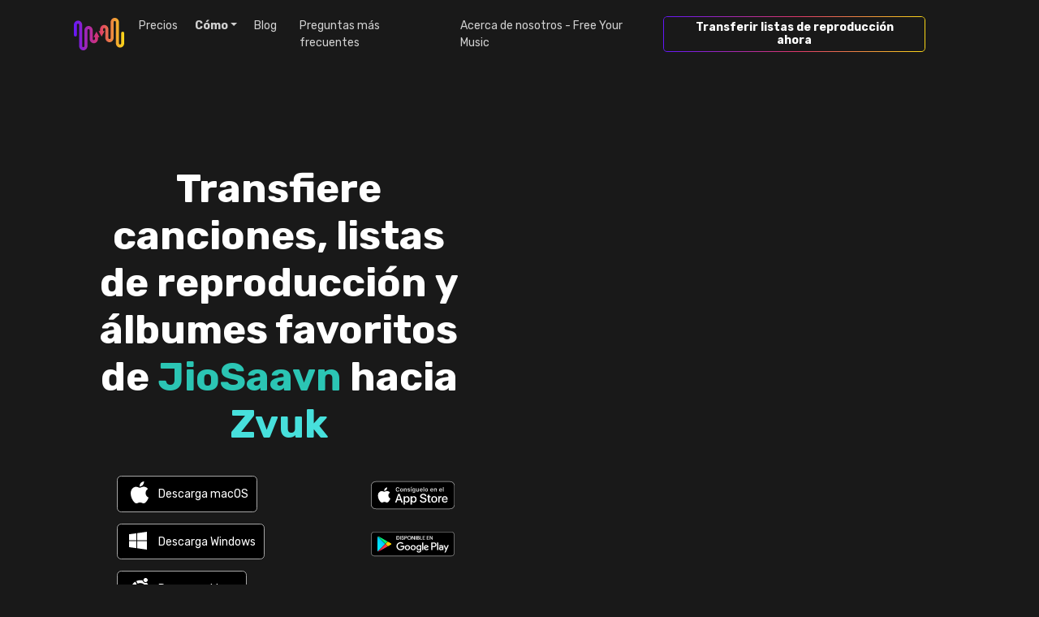

--- FILE ---
content_type: text/html; charset=utf-8
request_url: https://freeyourmusic.com/es/transfer-jiosaavn-to-zvuk
body_size: 38226
content:
<!DOCTYPE html><html lang="es"><head><meta charSet="utf-8" data-next-head=""/><meta name="viewport" content="width=device-width, initial-scale=1" class="jsx-2856567768" data-next-head=""/><link rel="canonical" href="https://https://freeyourmusic.com/es/transfer-jiosaavn-to-zvuk" data-next-head=""/><meta name="apple-mobile-web-app-title" content="Free Your Music" data-next-head=""/><meta name="mobile-web-app-capable" content="yes" data-next-head=""/><meta property="twitter:site" content="@freeyourmusic" data-next-head=""/><meta property="twitter:card" content="summary_large_image" data-next-head=""/><meta property="og:type" content="website" data-next-head=""/><meta property="og:url" content="https://https://freeyourmusic.com/es/transfer-jiosaavn-to-zvuk" data-next-head=""/><meta property="fb:app_id" content="1607923582824195" data-next-head=""/><title data-next-head="">Transfiere listas de reproducción de JioSaavn a Zvuk (Звук)</title><meta property="twitter:title" content="Transfiere listas de reproducción de JioSaavn a Zvuk (Звук)" data-next-head=""/><meta property="og:title" content="Transfiere listas de reproducción de JioSaavn a Zvuk (Звук)" data-next-head=""/><meta name="description" content="Transfiere canciones, listas de reproducción y álbumes favoritos deJioSaavn hacia Zvuk (Звук)." data-next-head=""/><meta property="og:description" content="Transfiere canciones, listas de reproducción y álbumes favoritos deJioSaavn hacia Zvuk (Звук)." data-next-head=""/><meta property="twitter:description" content="Transfiere canciones, listas de reproducción y álbumes favoritos deJioSaavn hacia Zvuk (Звук)." data-next-head=""/><meta property="twitter:image" content="https://images.hernas.com/fym-web-production/api/meta-image/es/transfer/transfer-jiosaavn-to-zvuk.png?auto=compress%2Cformat&amp;fit=fillmax&amp;ch=Save-Data&amp;w=1200" data-next-head=""/><meta property="twitter:image:width" content="1200" data-next-head=""/><meta property="twitter:image:height" content="600" data-next-head=""/><meta property="og:image" content="https://images.hernas.com/fym-web-production/api/meta-image/es/transfer/transfer-jiosaavn-to-zvuk.png?auto=compress%2Cformat&amp;fit=fillmax&amp;ch=Save-Data&amp;w=1200" data-next-head=""/><link rel="shortcut icon" href="https://images.hernas.com/fym-web-production/statics/logos/favicon-round@400px.png?auto=compress%2Cformat&amp;fit=fillmax&amp;ch=Save-Data"/><meta name="mobile-web-app-capable" content="yes"/><meta name="apple-itunes-app" content="app-id=1088699621"/><link rel="apple-music-app-icon" href="https://images.hernas.com/fym-web-production/statics/logos/fym-logo-square-rounded@2048px.png?auto=compress%2Cformat&amp;fit=fillmax&amp;ch=Save-Data"/><link rel="apple-touch-icon-precomposed" href="https://images.hernas.com/fym-web-production/statics/logos/fym-logo-square-rounded@2048px.png?auto=compress%2Cformat&amp;fit=fillmax&amp;ch=Save-Data"/><link rel="apple-touch-icon" href="https://images.hernas.com/fym-web-production/statics/logos/fym-logo-square-rounded@2048px.png?auto=compress%2Cformat&amp;fit=fillmax&amp;ch=Save-Data"/><link rel="preload" href="/statics/images/home/top/download-googleplay-es.svg" as="image" type="image/svg+xml"/><link rel="preload" href="/statics/images/home/top/download-appstore-es-light.svg" as="image" type="image/svg+xml"/><link rel="preconnect" href="https://images.hernas.com" crossorigin="anonymous"/><link rel="dns-prefetch" href="https://images.hernas.com" crossorigin="anonymous"/><link rel="preconnect" href="https://www.google-analytics.com" crossorigin="anonymous"/><link rel="dns-prefetch" href="https://www.google-analytics.com" crossorigin="anonymous"/><link rel="preconnect" href="https://www.googletagmanager.com" crossorigin="anonymous"/><link rel="dns-prefetch" href="https://www.googletagmanager.com" crossorigin="anonymous"/><link rel="alternate" href="https://https://freeyourmusic.com/feed.xml" type="application/rss+xml" title="Free Your Music - Music Streaming News and Music Streaming Tips"/><link rel="preload" href="/_next/static/media/0a86735c6520d94f-s.p.woff2" as="font" type="font/woff2" crossorigin="anonymous" data-next-font="size-adjust"/><link rel="preload" href="/_next/static/css/6b91eadb3e7ea6cc.css" as="style"/><link rel="preload" href="/_next/static/css/a580edc67a485850.css" as="style"/><link rel="preload" href="/_next/static/css/8ef8ebb2978096a7.css" as="style"/><link rel="preload" href="/_next/static/css/ecd1a7bb08251178.css" as="style"/><script class="jsx-2856567768" data-next-head="">window.gTagID = "G-WN5JDNXJQ4"
window.dataLayer = window.dataLayer || [];
function gtag(){dataLayer.push(arguments);}
gtag('js', new Date());</script><script class="jsx-2856567768" data-next-head="">window.plausible = window.plausible || function() { (window.plausible.q = window.plausible.q || []).push(arguments) }</script><meta itemProp="name" content="Free Your Music: Transferencia ultra simple de listas de las listas de reproducción" data-next-head=""/><script type="application/ld+json" data-next-head="">{"@context":"https://schema.org/","@type":"Organization","legalName":"Hernas OÜ","url":"https://freeyourmusic.com/","sameAs":["https://twitter.com/freeyourmusic","https://www.facebook.com/freeyourmusicapp/"],"email":"support@freeyourmusic.com","brand":{"@type":"Brand","logo":"https://freeyourmusic.com/statics/logos/fym-logo-full-light@1024px.png","name":"Free Your Music","description":"Transfiere música y listas de reproducción favoritas de un servicio de transmisión de música a otro, incluidos Spotify, TIDAL, Apple Music, Amazon Music, YouTube Music, Deezer y más."}}</script><script type="application/ld+json" data-next-head="">{"@context":"https://schema.org","@type":"SoftwareApplication","operatingSystem":"iOS, Android, Windows, Linux, macOS","name":"Free Your Music","alternateName":"FreeYourMusic","image":"https://freeyourmusic.com/statics/logos/fym-logo-square-rounded@1024px.png","url":"https://freeyourmusic.com/","applicationCategory":"https://schema.org/UtilitiesApplication","downloadUrl":"https://freeyourmusic.com/download","screenshot":["https://freeyourmusic.com/statics/images/screenshots/mobile-screenshot-1-dark-en.png","https://freeyourmusic.com/statics/images/screenshots/mobile-screenshot-2-dark-en.png","https://freeyourmusic.com/statics/images/screenshots/mobile-screenshot-3-dark-en.png"],"featureList":"Transfer playlists between music services, Auto-sync playlists, Cloud backup, Multi-account support, Unlimited transfers, Song order preservation","aggregateRating":{"@type":"AggregateRating","ratingValue":"4.7","ratingCount":"32459","bestRating":"5","worstRating":"1"},"offers":{"@type":"Offer","price":"0","priceCurrency":"USD","priceValidUntil":"2027-01-29"},"author":{"@type":"Organization","name":"Hernas OÜ","url":"https://freeyourmusic.com"}}</script><meta itemProp="description" content="Transfiere canciones, listas de reproducción y álbumes favoritos deJioSaavn hacia Zvuk (Звук)." data-next-head=""/><meta itemProp="image" content="https://images.hernas.com/fym-web-production/api/meta-image/es/transfer/transfer-jiosaavn-to-zvuk.png?auto=compress%2Cformat&amp;fit=fillmax&amp;ch=Save-Data&amp;w=1200" data-next-head=""/><script type="application/ld+json">{"@context":"https://schema.org","@type":"FAQPage","mainEntity":[{"@type":"Question","name":"¿Qué es una transferencia de listas de reproducción?","acceptedAnswer":{"@type":"Answer","text":"Una transferencia de listas de reproducción es el proceso de trasladar tus listas de música de un servicio de streaming a otro. En lugar de reconstruir tus listas de reproducción manualmente, herramientas como FreeYourMusic te permiten transferirlas automáticamente, ahorrándote tiempo y esfuerzo."}},{"@type":"Question","name":"¿Puedo transferir listas de reproducción entre cualquier servicio de streaming de música?","acceptedAnswer":{"@type":"Answer","text":"Sí. Con FreeYourMusic, puedes transferir listas de reproducción entre los principales servicios como Spotify, Apple Music, YouTube Music, Amazon Music, TIDAL, Deezer, etc."}},{"@type":"Question","name":"¿Tengo que crear una cuenta nueva para transferir listas de reproducción?","acceptedAnswer":{"@type":"Answer","text":"No, no necesitas una cuenta nueva. Solo tienes que conectar tus cuentas de streaming existentes en la aplicación FreeYourMusic y podrás empezar a transferir tus listas de reproducción de inmediato."}},{"@type":"Question","name":"¿Se transferirán perfectamente todas las canciones?","acceptedAnswer":{"@type":"Answer","text":"La mayoría de las veces, sí. FreeYourMusic utiliza un sistema de búsqueda inteligente para encontrar canciones iguales o similares en todas las plataformas. Aunque es raro, algunas canciones pueden no estar disponibles en tu nuevo servicio y no se transferirán."}},{"@type":"Question","name":"¿Conserva FreeYourMusic los nombres y el orden de mis listas de reproducción?","acceptedAnswer":{"@type":"Answer","text":"Por supuesto. Cuando transfieres listas de reproducción, FreeYourMusic conserva los títulos de tus listas, el orden de las canciones e incluso varias listas a la vez."}},{"@type":"Question","name":"¿Cuánto tarda en transferirse una lista de reproducción?","acceptedAnswer":{"@type":"Answer","text":"Depende del tamaño de tus listas de reproducción y de la velocidad de tu conexión a Internet, pero la mayoría de las transferencias de listas de reproducción tardan sólo unos minutos."}},{"@type":"Question","name":"¿Puedo transferir listas de reproducción desde una cuenta gratuita?","acceptedAnswer":{"@type":"Answer","text":"Sí, puedes transferir listas de reproducción desde cuentas gratuitas y premium, aunque algunos servicios de streaming pueden tener limitaciones de acceso."}}]}</script><script type="application/ld+json">{"@context":"https://schema.org","@type":"HowTo","name":"How to transfer playlists from JioSaavn to Zvuk (Звук)","description":"Transfiere canciones, listas de reproducción y álbumes favoritos deJioSaavn hacia Zvuk (Звук).","totalTime":"PT5M","image":"https://images.hernas.com/fym-web-production/api/meta-image/es/transfer/transfer-jiosaavn-to-zvuk.png?auto=compress%2Cformat&fit=fillmax&ch=Save-Data&w=1200","step":[{"@type":"HowToStep","position":1,"name":"Seleccione JioSaavn como origen","text":"Utilice su plataforma JioSaavn actual como fuente y comience a transferir música de las listas de reproducción con Free Your Music."},{"@type":"HowToStep","position":2,"name":"Seleccione Zvuk (Звук) como destino","text":"Seleccione Zvuk (Звук) como una plataforma donde deseas crear una nueva lista de reproducción. ¡Todo lo que necesitas hacer esta a sólo un clic de botón!"},{"@type":"HowToStep","position":3,"name":"Seleccione las listas de reproducción para una transferencia","text":"Encuentra las listas de reproducción desde las que desees transferir del servicio JioSaavn al Zvuk (Звук) y selecciona todas las listas de reproducción que desees mover."},{"@type":"HowToStep","position":4,"name":"¡Confirma tu acción y hazlo!","text":"La transferencia ha finalizado. Tus listas de reproducción JioSaavn han sido movidas a Zvuk (Звук) y puedes comenzar a disfrutar de tu nuevo servicio de transmisión de música."}]}</script><script type="application/ld+json">{"@context":"https://schema.org","@type":"BreadcrumbList","itemListElement":[{"@type":"ListItem","position":1,"name":"Home","item":"https://freeyourmusic.com/"},{"@type":"ListItem","position":2,"name":"Transfer","item":"https://freeyourmusic.com/available-music-services"},{"@type":"ListItem","position":3,"name":"Transfiere listas de reproducción de JioSaavn a Zvuk (Звук)","item":"https://freeyourmusic.com/transfer-jiosaavn-to-zvuk"}]}</script><link rel="stylesheet" href="/_next/static/css/6b91eadb3e7ea6cc.css" data-n-g=""/><link rel="stylesheet" href="/_next/static/css/a580edc67a485850.css" data-n-p=""/><link rel="stylesheet" href="/_next/static/css/8ef8ebb2978096a7.css" data-n-p=""/><link rel="stylesheet" href="/_next/static/css/ecd1a7bb08251178.css" data-n-p=""/><noscript data-n-css=""></noscript><script defer="" noModule="" src="/_next/static/chunks/polyfills-42372ed130431b0a.js"></script><script src="/_next/static/chunks/webpack-4d8b031bb23d84c5.js" defer=""></script><script src="/_next/static/chunks/framework-8f285235f3ee351b.js" defer=""></script><script src="/_next/static/chunks/main-dec9411f57edc38f.js" defer=""></script><script src="/_next/static/chunks/pages/_app-fee003af822be385.js" defer=""></script><script src="/_next/static/chunks/3173-cbd26d683ad6c34d.js" defer=""></script><script src="/_next/static/chunks/2862-9a613a7131209872.js" defer=""></script><script src="/_next/static/chunks/4587-8a8f7526228d41e4.js" defer=""></script><script src="/_next/static/chunks/9645-e93e70dc0062a91b.js" defer=""></script><script src="/_next/static/chunks/5949-dbef7d43a423af32.js" defer=""></script><script src="/_next/static/chunks/3795-b8932850e3ff23ab.js" defer=""></script><script src="/_next/static/chunks/4310-449a9cd09bca2ef1.js" defer=""></script><script src="/_next/static/chunks/4436-db772f404dddaaa3.js" defer=""></script><script src="/_next/static/chunks/6369-2d98dd42fd85fc6d.js" defer=""></script><script src="/_next/static/chunks/3060-414f149a7b3914be.js" defer=""></script><script src="/_next/static/chunks/7106-80ef5fa101ba5362.js" defer=""></script><script src="/_next/static/chunks/2470-bd42ba89c3327aa6.js" defer=""></script><script src="/_next/static/chunks/2241-76393242785ccd3e.js" defer=""></script><script src="/_next/static/chunks/4051-0a524f32a1ac6a56.js" defer=""></script><script src="/_next/static/chunks/524-694a6434fda00a35.js" defer=""></script><script src="/_next/static/chunks/6749-791bf03bc1085226.js" defer=""></script><script src="/_next/static/chunks/pages/%5B...wildcard%5D-f4d25c3afa5408ec.js" defer=""></script><script src="/_next/static/eNXfasQF2hlFm7U6vohBf/_buildManifest.js" defer=""></script><script src="/_next/static/eNXfasQF2hlFm7U6vohBf/_ssgManifest.js" defer=""></script><style id="__jsx-2856567768">:root{--main-font:'Rubik', 'Rubik Fallback'}</style></head><body><link rel="preload" as="image" href="/statics/images/home/top/download-appstore-es-light.svg"/><link rel="preload" as="image" href="/statics/images/home/top/download-googleplay-es.svg"/><link rel="preload" as="image" href="/statics/images/flags/4x3/es.svg"/><link rel="preload" as="image" href="/statics/images/flags/4x3/gb.svg"/><link rel="preload" as="image" href="/statics/images/flags/4x3/de.svg"/><link rel="preload" as="image" href="/statics/images/flags/4x3/fr.svg"/><link rel="preload" as="image" href="/statics/images/flags/4x3/it.svg"/><link rel="preload" as="image" href="/statics/images/flags/4x3/nl.svg"/><link rel="preload" as="image" href="/statics/images/flags/4x3/pl.svg"/><link rel="preload" as="image" href="/statics/images/flags/4x3/br.svg"/><link rel="preload" as="image" href="/statics/images/flags/4x3/se.svg"/><div id="__next"><div class="PageComponents_indexContainer__lp4MK PageComponents_wavesBg__WmvlI d-flex flex-column"><div class="container"><div class="row"><div class="col"><nav class="pt-3 navbar-dark Navbar_mainNavbar__ClDgE navbar navbar-expand-xl"><div class="container-fluid"><button type="button" title="Menu" style="width:33px" class="d-block d-xl-none Navbar_navbarToggleCustom__l9266 btn btn-transparent"><i class="fa-light fa-bars"></i></button><a class="mx-auto me-xl-1 navbar-brand" href="/es"><svg height="40" width="62" xmlns="http://www.w3.org/2000/svg" alt="Free Your Music – Transferencia de listas de reproducción para servicios de streaming de música" title="Free Your Music – Transferencia de listas de reproducción para servicios de streaming de música"><linearGradient id="fym-sign-logo-gradient_svg__a" x1="0%" x2="99.881%" y1="50%" y2="50%"><stop offset="0" stop-color="#6417fb"></stop><stop offset=".509" stop-color="#de376a"></stop><stop offset="1" stop-color="#fbd817"></stop></linearGradient><path d="M534.12 27.373c.698 0 1.366.15 1.979.421.625.277 1.189.684 1.662 1.189a5.43 5.43 0 011.097 1.745c.247.63.382 1.319.382 2.034V58.61c0 .218.04.423.11.605.075.19.182.36.316.502l-.003.003c.125.132.276.24.444.314.15.067.32.104.502.104.18 0 .348-.036.498-.102v-.002c.136-.06.26-.14.366-.235l.078-.083c.134-.143.242-.313.316-.503.071-.182.11-.386.11-.603V39.402c0-.714.137-1.4.383-2.031.193-.496.454-.954.77-1.362v-.034l.247-.262.08-.087.004-.003a5.154 5.154 0 011.66-1.187 4.836 4.836 0 013.955-.002c.625.277 1.189.684 1.662 1.19.466.495.841 1.088 1.097 1.745.247.63.382 1.318.382 2.033v10.471c0 .218.04.423.111.605.074.19.182.36.315.503l-.003.002c.123.13.276.238.45.315h-.001c.15.067.317.103.497.103.182 0 .352-.036.503-.104.132-.058.254-.138.36-.234l.08-.084c.133-.142.242-.313.315-.502.071-.183.111-.386.111-.604v-2.195h-1.752l.962-1.775.811-1.497.81-1.498 1.045-1.926 1.043 1.926.811 1.498.811 1.497.962 1.775h-1.752v2.195c0 .715-.136 1.403-.382 2.034a5.444 5.444 0 01-1.1 1.744v.001c-.028.031-.057.06-.087.091l-.272.29h-.036a5.086 5.086 0 01-1.266.808c-.612.271-1.28.421-1.977.421a4.87 4.87 0 01-1.976-.42 5.136 5.136 0 01-1.635-1.165l-.004.003-.026-.03a5.454 5.454 0 01-1.097-1.745 5.589 5.589 0 01-.382-2.032v-10.47c0-.218-.04-.422-.11-.604a1.557 1.557 0 00-.316-.503 1.373 1.373 0 00-.446-.317 1.222 1.222 0 00-.993 0c-.168.074-.32.183-.445.317l-.052.055c-.11.13-.2.28-.264.446a1.67 1.67 0 00-.111.605v19.209c0 .715-.136 1.402-.382 2.034a5.447 5.447 0 01-1.097 1.745l-.357.38h-.045a5.046 5.046 0 01-1.263.808 4.86 4.86 0 01-1.976.422c-.696 0-1.365-.15-1.977-.422a5.155 5.155 0 01-1.661-1.188l-.005-.005a5.471 5.471 0 01-1.095-1.743 5.589 5.589 0 01-.382-2.031V32.76a1.579 1.579 0 00-.426-1.107 1.383 1.383 0 00-.446-.316 1.22 1.22 0 00-.993 0c-.168.074-.32.183-.446.317l-.048.052c-.112.13-.203.283-.267.45-.072.182-.111.387-.111.605v12.341a1.876 1.876 0 11-3.752 0V32.762c0-.715.136-1.401.383-2.032.192-.496.454-.954.77-1.363v-.036l.327-.348a5.145 5.145 0 011.663-1.187 4.836 4.836 0 011.977-.423zM579.391 24c.697 0 1.364.15 1.977.422a5.149 5.149 0 011.661 1.188l.005.005c.465.498.84 1.088 1.095 1.743.246.63.382 1.317.382 2.031v25.85c0 .217.04.42.111.603.073.19.183.36.315.503a1.4 1.4 0 00.446.318 1.231 1.231 0 00.993 0c.168-.075.32-.184.446-.318l.048-.052a1.583 1.583 0 00.379-1.055V42.896a1.876 1.876 0 113.751 0v12.342c0 .715-.136 1.401-.382 2.033a5.482 5.482 0 01-.771 1.362v.037l-.326.347a5.137 5.137 0 01-1.664 1.187 4.825 4.825 0 01-3.955.002 5.133 5.133 0 01-1.663-1.189 5.433 5.433 0 01-1.097-1.745 5.596 5.596 0 01-.382-2.034V29.39c0-.218-.04-.422-.11-.605a1.563 1.563 0 00-.316-.502l.003-.002a1.383 1.383 0 00-.444-.315 1.235 1.235 0 00-.502-.104c-.18 0-.348.037-.498.102v.002c-.136.06-.26.14-.366.236l-.078.082a1.582 1.582 0 00-.316.503c-.071.182-.11.386-.11.603v19.209a5.564 5.564 0 01-1.153 3.394v.033l-.247.262-.08.087-.004.003a5.15 5.15 0 01-1.66 1.187l.002.002a4.874 4.874 0 01-1.979.421 4.87 4.87 0 01-1.978-.421 5.133 5.133 0 01-1.662-1.19 5.431 5.431 0 01-1.097-1.744 5.585 5.585 0 01-.382-2.034V38.127c0-.218-.04-.423-.111-.605a1.567 1.567 0 00-.315-.503 1.335 1.335 0 00-.446-.317 1.213 1.213 0 00-.497-.103 1.24 1.24 0 00-.503.104 1.36 1.36 0 00-.36.234l-.079.084a1.551 1.551 0 00-.316.502 1.656 1.656 0 00-.111.604v2.195h1.752l-.962 1.775-.811 1.497-.81 1.498-1.044 1.927-1.044-1.927-.81-1.498-.812-1.497-.962-1.775h1.752v-2.195c0-.715.136-1.403.382-2.034a5.455 5.455 0 011.187-1.836l.272-.29h.036c.382-.33.808-.604 1.266-.808a4.864 4.864 0 011.977-.421c.696 0 1.364.15 1.976.421.61.27 1.164.669 1.635 1.164h.006l.024.027c.465.497.84 1.09 1.096 1.745.247.631.383 1.318.383 2.032v10.47c0 .219.04.422.11.605.074.189.182.36.316.502.126.134.278.243.446.318.151.067.319.104.496.104.178 0 .346-.037.497-.104a1.39 1.39 0 00.446-.318l.051-.055c.11-.13.2-.28.264-.446.072-.182.111-.387.111-.605V29.389c0-.715.136-1.402.382-2.033a5.446 5.446 0 011.097-1.746l.357-.38h.046a5.059 5.059 0 011.262-.808A4.86 4.86 0 01579.39 24z" fill="url(#fym-sign-logo-gradient_svg__a)" transform="translate(-529 -24)"></path></svg></a><div class="collapse navbar-collapse"><ul class="navbar-nav"><li class="px-2 nav-item"><a class="nav-link" href="/es/pricing">Precios</a></li><li class="dropdown nav-item"><a aria-haspopup="true" href="#" class="px-2 fw-bold dropdown-toggle nav-link" aria-expanded="false">Cómo</a><div tabindex="-1" role="menu" aria-hidden="true" class="dropdown-menu" data-bs-popper="static"><button tabindex="0" role="menuitem" class="dropdown-item"><a class="nav-link" href="/es/transfer-spotify-to-apple-music">Transferir listas de reproducción de <span style="color:#1DB954">Spotify</span> a <span style="color:#B166CC">Apple Music</span></a></button><button tabindex="0" role="menuitem" class="dropdown-item"><a class="nav-link" href="/es/transfer-spotify-to-tidal">Transferir listas de reproducción de <span style="color:#1DB954">Spotify</span> a <span style="color:#00a6a6">Tidal</span></a></button><button tabindex="0" role="menuitem" class="dropdown-item"><a class="nav-link" href="/es/transfer-spotify-to-youtube-music">Transferir listas de reproducción de <span style="color:#1DB954">Spotify</span> a <span style="color:#FF0000">YouTube Music</span></a></button><button tabindex="0" role="menuitem" class="dropdown-item"><a class="nav-link" href="/es/transfer-apple-music-to-spotify">Transferir listas de reproducción de <span style="color:#B166CC">Apple Music</span> a <span style="color:#1DB954">Spotify</span></a></button><button tabindex="0" role="menuitem" class="dropdown-item"><a class="nav-link" href="/es/transfer-apple-music-to-tidal">Transferir listas de reproducción de <span style="color:#B166CC">Apple Music</span> a <span style="color:#00a6a6">Tidal</span></a></button><button tabindex="0" role="menuitem" class="dropdown-item"><a class="nav-link" href="/es/transfer-apple-music-to-youtube-music">Transferir listas de reproducción de <span style="color:#B166CC">Apple Music</span> a <span style="color:#FF0000">YouTube Music</span></a></button><button tabindex="0" role="menuitem" class="dropdown-item"><a class="nav-link" href="/es/transfer-tidal-to-apple-music">Transferir listas de reproducción de <span style="color:#00a6a6">Tidal</span> a <span style="color:#B166CC">Apple Music</span></a></button><button tabindex="0" role="menuitem" class="dropdown-item"><a class="nav-link" href="/es/transfer-tidal-to-youtube-music">Transferir listas de reproducción de <span style="color:#00a6a6">Tidal</span> a <span style="color:#FF0000">YouTube Music</span></a></button><button tabindex="0" role="menuitem" class="dropdown-item"><a class="nav-link" href="/es/transfer-amazon-music-to-spotify">Transferir listas de reproducción de <span style="color:#0077C1">Amazon Music</span> a <span style="color:#1DB954">Spotify</span></a></button><button tabindex="0" role="menuitem" class="dropdown-item"><a class="nav-link" href="/es/transfer-amazon-music-to-apple-music">Transferir listas de reproducción de <span style="color:#0077C1">Amazon Music</span> a <span style="color:#B166CC">Apple Music</span></a></button></div></li><li class="px-2 nav-item"><a class="nav-link" href="/es/blog">Blog</a></li><li class="px-2 nav-item"><a href="https://support.freeyourmusic.com/" target="_blank" rel="noopener noreferrer nofollow" class="nav-link">Preguntas más frecuentes</a></li><li class="px-2 nav-item"><a class="nav-link" href="/es/about">Acerca de nosotros - Free Your Music</a></li></ul><ul class="order-xl-12 ms-auto ord navbar-nav"><li class="px-2 nav-item"><a href="/es/download"><button class="FymButton_fymButton__T77k_ FymButton_outline__ld1N9 me-5 btn btn-link"><div class="FymButton_bg___sJLs"></div><div class="FymButton_inner__GIm8N"><h2 style="font-size:1rem;margin:0;padding:0;font-weight:600">Transferir listas de reproducción ahora</h2></div></button></a></li></ul></div></div></nav></div></div></div><div class="flex-grow-1 d-flex flex-column justify-content-center undefined"><div class="text-center container-fluid"><div class="row"><div class="mx-auto col-12 col-sm-10"><div class="d-flex flex-row justify-content-center my-5 pt-0 pt-xl-5"><div class="Move_topComponentLeft__GLj7r"><h1 class="main-header pt-5 pb-2 didAppear">Transfiere canciones, listas de reproducción y álbumes favoritos <br/> de <span style="color:#2bc5b4">JioSaavn</span> hacia <span style="color:#47e0dc">Zvuk</span></h1><div class="DownloadButtons_downloadButtons__wiTJl pt-4 justify-content-center d-none d-xl-flex row"><div class="col"><div class="row"><div class="text-end px-0 col"></div><div class="text-start col"><button type="button" class="download-button macos-download mb-3 me-2 btn btn-light">Descarga macOS</button> <a href="/es/download?platform=windows"><button class="download-button windows-download mb-3 me-2 btn btn-light">Descarga Windows</button></a><br/><a href="/es/download?platform=linux"><button class="download-button linux-download mb-3 me-2 btn btn-light">Descarga Linux</button></a> </div></div></div><div class="col"><div class="row"><div class="text-end px-0 col"></div><div class="text-start col"><a href="/es/download?platform=ios"><img src="/statics/images/home/top/download-appstore-es-light.svg" class="img-fluid DownloadButtons_downloadNativeStoreImage__SIo_z" alt="Descarga Free Your Music para iOS"/></a> <a href="/es/download?platform=android"><img src="/statics/images/home/top/download-googleplay-es.svg" class="img-fluid DownloadButtons_downloadNativeStoreImage__SIo_z" alt="Descarga Free Your Music para Android"/></a></div></div></div></div><div class="DownloadButtons_downloadButtons__wiTJl pt-4 justify-content-center d-xl-none text-center row"><div class="col"><a href="/es/download?platform=ios"><img src="/statics/images/home/top/download-appstore-es-light.svg" class="img-fluid DownloadButtons_downloadNativeStoreImage__SIo_z" alt="Descarga Free Your Music para iOS"/></a><p class="pt-5 opacity-50">También estamos disponibles en</p><p class="fw-bold text-center d-flex px-3 flex-wrap justify-content-center DownloadButtons_alsoOn__uyQVz"><a href="/es/download?platform=android">Android</a><a href="/es/download?platform=macos">macOS</a><a href="/es/download?platform=windows">Windows</a><a href="/es/download?platform=linux">Linux</a></p></div></div></div><div class="PageComponents_devicesExample__e8kAa Move_topComponentRight__K5WAn d-none d-xl-flex"></div></div></div></div></div></div></div><div class="Home_talkingAboutUs__DRxKE mb-5 overflow-hidden mw-100"><div class="mt-5 container"><div class="row"><div class="col"><div class="smaller-header text-center">Con la confianza que inspiran los expertos de la Industria Tecnológica</div></div></div></div><div class="lazyload-wrapper "><div class="lazyload-placeholder"></div></div></div><div><div class="d-flex my-5" style="height:250vh;align-items:flex-start"><div style="height:40%;position:sticky;top:0" class="CarouselFullPage_carouselFullPage___e6mg"><div class="h-100 w-100 d-flex flex-column Move_howToContainer__L4uCw"><div class="flex-grow-1"><div style="position:absolute;top:0;left:0;right:0;bottom:0;z-index:100;overflow:hidden" class="d-flex flex-row "><div style="height:100vh;width:100%" class="d-flex flex-column"><div style="height:240px;width:100%" class="bg-dark"></div><div class="flex-grow-1 pb-5 container"><div class="h-100 row"><div class="d-flex position-relative overflow-hidden col-4 col-md-6"><div class="d-flex w-100" style="position:absolute;top:0;left:0;right:0;bottom:0;transition:0.3s ease-in-out;transform:translateX(0%)"><div class="MobileScreenshots_mobileScreenshots__2cqzd"><div class="MobileScreenshots_screenshot__yHclD"><div class="text-center d-flex justify-content-center align-items-center h-100 position-absolute"><div class="d-flex h-100 flex-row"><img alt="Captura de pantalla de transferencia de listas de reproducción seleccionando JioSaavn" title="Captura de pantalla de transferencia de listas de reproducción seleccionando JioSaavn" loading="lazy" decoding="async" data-nimg="fill" class="img-fluid" style="position:absolute;height:100%;width:100%;left:0;top:0;right:0;bottom:0;object-fit:contain;color:transparent;background-size:contain;background-position:50% 50%;background-repeat:no-repeat;background-image:url(&quot;data:image/svg+xml;charset=utf-8,%3Csvg xmlns=&#x27;http://www.w3.org/2000/svg&#x27; viewBox=&#x27;0 0 160 320&#x27;%3E%3Cfilter id=&#x27;b&#x27; color-interpolation-filters=&#x27;sRGB&#x27;%3E%3CfeGaussianBlur stdDeviation=&#x27;20&#x27;/%3E%3CfeColorMatrix values=&#x27;1 0 0 0 0 0 1 0 0 0 0 0 1 0 0 0 0 0 100 -1&#x27; result=&#x27;s&#x27;/%3E%3CfeFlood x=&#x27;0&#x27; y=&#x27;0&#x27; width=&#x27;100%25&#x27; height=&#x27;100%25&#x27;/%3E%3CfeComposite operator=&#x27;out&#x27; in=&#x27;s&#x27;/%3E%3CfeComposite in2=&#x27;SourceGraphic&#x27;/%3E%3CfeGaussianBlur stdDeviation=&#x27;20&#x27;/%3E%3C/filter%3E%3Cimage width=&#x27;100%25&#x27; height=&#x27;100%25&#x27; x=&#x27;0&#x27; y=&#x27;0&#x27; preserveAspectRatio=&#x27;none&#x27; style=&#x27;filter: url(%23b);&#x27; href=&#x27;[data-uri]&#x27;/%3E%3C/svg%3E&quot;)" sizes="100vw" srcSet="https://images.hernas.com/fym-web-production/_next/static/media/mobile-screenshot-1-dark@3x.393efd4c.png?auto=format&amp;fit=max&amp;w=640 640w, https://images.hernas.com/fym-web-production/_next/static/media/mobile-screenshot-1-dark@3x.393efd4c.png?auto=format&amp;fit=max&amp;w=750 750w, https://images.hernas.com/fym-web-production/_next/static/media/mobile-screenshot-1-dark@3x.393efd4c.png?auto=format&amp;fit=max&amp;w=828 828w, https://images.hernas.com/fym-web-production/_next/static/media/mobile-screenshot-1-dark@3x.393efd4c.png?auto=format&amp;fit=max&amp;w=1080 1080w, https://images.hernas.com/fym-web-production/_next/static/media/mobile-screenshot-1-dark@3x.393efd4c.png?auto=format&amp;fit=max&amp;w=1200 1200w, https://images.hernas.com/fym-web-production/_next/static/media/mobile-screenshot-1-dark@3x.393efd4c.png?auto=format&amp;fit=max&amp;w=1920 1920w, https://images.hernas.com/fym-web-production/_next/static/media/mobile-screenshot-1-dark@3x.393efd4c.png?auto=format&amp;fit=max&amp;w=2048 2048w, https://images.hernas.com/fym-web-production/_next/static/media/mobile-screenshot-1-dark@3x.393efd4c.png?auto=format&amp;fit=max&amp;w=3840 3840w" src="https://images.hernas.com/fym-web-production/_next/static/media/mobile-screenshot-1-dark@3x.393efd4c.png?auto=format&amp;fit=max&amp;w=3840"/></div></div></div></div></div></div><div class="d-flex flex-column justify-content-center col-8 col-md-6"><div class="align-items-center d-flex flex-column" style="transform:translateY(0%);transition:0.3s linear"><div class="Move_howToStep__sYjuF bg-dark"><svg height="128" viewBox="0 0 78 128" width="115" xmlns="http://www.w3.org/2000/svg" alt="Seleccione ,[object Object], como origen"><linearGradient id="1-dark_svg__a" x1="50%" x2="32.2%" y1="92.941%" y2="6.78%"><stop offset="0" stop-color="#fff" stop-opacity="0"></stop><stop offset="1" stop-color="#fff" stop-opacity=".16"></stop></linearGradient><path d="M73.217 128c1.349 0 2.483-.427 3.403-1.28s1.38-1.95 1.38-3.291V4.57c0-1.34-.46-2.438-1.38-3.291S74.566 0 73.217 0H48.934c-1.594 0-3.005.427-4.231 1.28L2.023 34.011C.676 34.987 0 36.328 0 38.034c0 .976.245 1.89.736 2.743l11.406 14.629c1.103 1.463 2.391 2.194 3.863 2.194.858 0 1.778-.305 2.76-.914l24.65-18.835v85.578c0 1.219.46 2.285 1.38 3.2.92.914 1.993 1.371 3.22 1.371z" fill="url(#1-dark_svg__a)" fill-rule="evenodd"></path></svg><h3 class="mb-4">Seleccione <span style="color:#2bc5b4">JioSaavn</span> como origen</h3><p>Utilice su plataforma <span style="color:#2bc5b4">JioSaavn</span> actual como fuente y comience a transferir música de las listas de reproducción con Free Your Music.</p></div></div></div></div></div></div></div><div style="position:absolute;top:0;left:0;right:0;bottom:0;z-index:101;overflow:hidden" class="d-flex flex-row "><div style="height:100vh;width:100%" class="d-flex flex-column"><div style="height:240px;width:100%" class="bg-dark"></div><div class="flex-grow-1 pb-5 container"><div class="h-100 row"><div class="d-flex position-relative overflow-hidden col-4 col-md-6"><div class="d-flex w-100" style="position:absolute;top:0;left:0;right:0;bottom:0;transition:0.3s ease-in-out;transform:translateX(100%)"><div class="MobileScreenshots_mobileScreenshots__2cqzd"><div class="MobileScreenshots_screenshot__yHclD"><div class="text-center d-flex justify-content-center align-items-center h-100 position-absolute"><div class="d-flex h-100 flex-row"><img alt="Captura de pantalla de transferencia de listas de reproducción seleccionando Zvuk" title="Captura de pantalla de transferencia de listas de reproducción seleccionando Zvuk" loading="lazy" decoding="async" data-nimg="fill" class="img-fluid" style="position:absolute;height:100%;width:100%;left:0;top:0;right:0;bottom:0;object-fit:contain;color:transparent;background-size:contain;background-position:50% 50%;background-repeat:no-repeat;background-image:url(&quot;data:image/svg+xml;charset=utf-8,%3Csvg xmlns=&#x27;http://www.w3.org/2000/svg&#x27; viewBox=&#x27;0 0 160 320&#x27;%3E%3Cfilter id=&#x27;b&#x27; color-interpolation-filters=&#x27;sRGB&#x27;%3E%3CfeGaussianBlur stdDeviation=&#x27;20&#x27;/%3E%3CfeColorMatrix values=&#x27;1 0 0 0 0 0 1 0 0 0 0 0 1 0 0 0 0 0 100 -1&#x27; result=&#x27;s&#x27;/%3E%3CfeFlood x=&#x27;0&#x27; y=&#x27;0&#x27; width=&#x27;100%25&#x27; height=&#x27;100%25&#x27;/%3E%3CfeComposite operator=&#x27;out&#x27; in=&#x27;s&#x27;/%3E%3CfeComposite in2=&#x27;SourceGraphic&#x27;/%3E%3CfeGaussianBlur stdDeviation=&#x27;20&#x27;/%3E%3C/filter%3E%3Cimage width=&#x27;100%25&#x27; height=&#x27;100%25&#x27; x=&#x27;0&#x27; y=&#x27;0&#x27; preserveAspectRatio=&#x27;none&#x27; style=&#x27;filter: url(%23b);&#x27; href=&#x27;[data-uri]&#x27;/%3E%3C/svg%3E&quot;)" sizes="100vw" srcSet="https://images.hernas.com/fym-web-production/_next/static/media/mobile-screenshot-2-dark@3x.c0d2c235.png?auto=format&amp;fit=max&amp;w=640 640w, https://images.hernas.com/fym-web-production/_next/static/media/mobile-screenshot-2-dark@3x.c0d2c235.png?auto=format&amp;fit=max&amp;w=750 750w, https://images.hernas.com/fym-web-production/_next/static/media/mobile-screenshot-2-dark@3x.c0d2c235.png?auto=format&amp;fit=max&amp;w=828 828w, https://images.hernas.com/fym-web-production/_next/static/media/mobile-screenshot-2-dark@3x.c0d2c235.png?auto=format&amp;fit=max&amp;w=1080 1080w, https://images.hernas.com/fym-web-production/_next/static/media/mobile-screenshot-2-dark@3x.c0d2c235.png?auto=format&amp;fit=max&amp;w=1200 1200w, https://images.hernas.com/fym-web-production/_next/static/media/mobile-screenshot-2-dark@3x.c0d2c235.png?auto=format&amp;fit=max&amp;w=1920 1920w, https://images.hernas.com/fym-web-production/_next/static/media/mobile-screenshot-2-dark@3x.c0d2c235.png?auto=format&amp;fit=max&amp;w=2048 2048w, https://images.hernas.com/fym-web-production/_next/static/media/mobile-screenshot-2-dark@3x.c0d2c235.png?auto=format&amp;fit=max&amp;w=3840 3840w" src="https://images.hernas.com/fym-web-production/_next/static/media/mobile-screenshot-2-dark@3x.c0d2c235.png?auto=format&amp;fit=max&amp;w=3840"/></div></div></div></div></div></div><div class="d-flex flex-column justify-content-center col-8 col-md-6"><div class="align-items-center d-flex flex-column" style="transform:translateY(100%);transition:0.3s linear"><div class="Move_howToStep__sYjuF bg-dark"><svg height="128" width="115" xmlns="http://www.w3.org/2000/svg" alt="Seleccione ,[object Object], como destino"><linearGradient id="2-dark_svg__a" x1="50%" x2="18.961%" y1="92.941%" y2="6.78%"><stop offset="0" stop-color="#fff" stop-opacity="0"></stop><stop offset="1" stop-color="#fff" stop-opacity=".16"></stop></linearGradient><path d="M98.49 833c1.323 0 2.406-.449 3.247-1.346.842-.898 1.263-1.945 1.263-3.142v-19.21c0-1.316-.42-2.393-1.263-3.23-.841-.838-1.924-1.257-3.247-1.257H52.853l14.972-14.9c10.943-8.139 19.09-15.679 24.442-22.62 5.352-6.942 8.027-14.721 8.027-23.338 0-7.78-1.894-14.602-5.682-20.466-3.788-5.865-9.35-10.412-16.686-13.644C70.591 706.616 61.872 705 51.771 705c-9.741 0-18.34 1.885-25.796 5.655s-13.258 8.856-17.407 15.26c-4.149 6.402-6.343 13.553-6.584 21.452 0 .958.391 1.826 1.173 2.604.781.777 1.713 1.166 2.796 1.166h23.81c3.368 0 5.412-1.376 6.134-4.129.841-4.188 2.525-7.69 5.05-10.502 2.526-2.812 6.134-4.218 10.824-4.218 8.899 0 13.348 4.428 13.348 13.284 0 3.471-1.533 7.151-4.6 11.04-3.066 3.89-7.516 8.229-13.348 13.016-5.833 4.788-14.461 11.49-25.886 20.107L4.51 806.072C1.503 808.465 0 811.457 0 815.048v13.464c0 1.197.451 2.244 1.353 3.142.902.897 1.954 1.346 3.157 1.346z" fill="url(#2-dark_svg__a)" fill-rule="evenodd" transform="translate(0 -705)"></path></svg><h3 class="mb-4">Seleccione <span style="color:#47e0dc">Zvuk</span> como destino</h3><p>Seleccione <span style="color:#47e0dc">Zvuk</span> como una plataforma donde deseas crear una nueva lista de reproducción. ¡Todo lo que necesitas hacer esta a sólo un clic de botón!</p></div></div></div></div></div></div></div><div style="position:absolute;top:0;left:0;right:0;bottom:0;z-index:102;overflow:hidden" class="d-flex flex-row "><div style="height:100vh;width:100%" class="d-flex flex-column"><div style="height:240px;width:100%" class="bg-dark"></div><div class="flex-grow-1 pb-5 container"><div class="h-100 row"><div class="d-flex position-relative overflow-hidden col-4 col-md-6"><div class="d-flex w-100" style="position:absolute;top:0;left:0;right:0;bottom:0;transition:0.3s ease-in-out;transform:translateX(200%)"><div class="MobileScreenshots_mobileScreenshots__2cqzd"><div class="MobileScreenshots_screenshot__yHclD"><div class="text-center d-flex justify-content-center align-items-center h-100 position-absolute"><div class="d-flex h-100 flex-row"><img alt="Captura de pantalla de la transferencia de listas de reproducción" title="Captura de pantalla de la transferencia de listas de reproducción" loading="lazy" decoding="async" data-nimg="fill" class="img-fluid" style="position:absolute;height:100%;width:100%;left:0;top:0;right:0;bottom:0;object-fit:contain;color:transparent;background-size:contain;background-position:50% 50%;background-repeat:no-repeat;background-image:url(&quot;data:image/svg+xml;charset=utf-8,%3Csvg xmlns=&#x27;http://www.w3.org/2000/svg&#x27; viewBox=&#x27;0 0 160 320&#x27;%3E%3Cfilter id=&#x27;b&#x27; color-interpolation-filters=&#x27;sRGB&#x27;%3E%3CfeGaussianBlur stdDeviation=&#x27;20&#x27;/%3E%3CfeColorMatrix values=&#x27;1 0 0 0 0 0 1 0 0 0 0 0 1 0 0 0 0 0 100 -1&#x27; result=&#x27;s&#x27;/%3E%3CfeFlood x=&#x27;0&#x27; y=&#x27;0&#x27; width=&#x27;100%25&#x27; height=&#x27;100%25&#x27;/%3E%3CfeComposite operator=&#x27;out&#x27; in=&#x27;s&#x27;/%3E%3CfeComposite in2=&#x27;SourceGraphic&#x27;/%3E%3CfeGaussianBlur stdDeviation=&#x27;20&#x27;/%3E%3C/filter%3E%3Cimage width=&#x27;100%25&#x27; height=&#x27;100%25&#x27; x=&#x27;0&#x27; y=&#x27;0&#x27; preserveAspectRatio=&#x27;none&#x27; style=&#x27;filter: url(%23b);&#x27; href=&#x27;[data-uri]&#x27;/%3E%3C/svg%3E&quot;)" sizes="100vw" srcSet="https://images.hernas.com/fym-web-production/_next/static/media/mobile-screenshot-3-dark@3x.6bead891.png?auto=format&amp;fit=max&amp;w=640 640w, https://images.hernas.com/fym-web-production/_next/static/media/mobile-screenshot-3-dark@3x.6bead891.png?auto=format&amp;fit=max&amp;w=750 750w, https://images.hernas.com/fym-web-production/_next/static/media/mobile-screenshot-3-dark@3x.6bead891.png?auto=format&amp;fit=max&amp;w=828 828w, https://images.hernas.com/fym-web-production/_next/static/media/mobile-screenshot-3-dark@3x.6bead891.png?auto=format&amp;fit=max&amp;w=1080 1080w, https://images.hernas.com/fym-web-production/_next/static/media/mobile-screenshot-3-dark@3x.6bead891.png?auto=format&amp;fit=max&amp;w=1200 1200w, https://images.hernas.com/fym-web-production/_next/static/media/mobile-screenshot-3-dark@3x.6bead891.png?auto=format&amp;fit=max&amp;w=1920 1920w, https://images.hernas.com/fym-web-production/_next/static/media/mobile-screenshot-3-dark@3x.6bead891.png?auto=format&amp;fit=max&amp;w=2048 2048w, https://images.hernas.com/fym-web-production/_next/static/media/mobile-screenshot-3-dark@3x.6bead891.png?auto=format&amp;fit=max&amp;w=3840 3840w" src="https://images.hernas.com/fym-web-production/_next/static/media/mobile-screenshot-3-dark@3x.6bead891.png?auto=format&amp;fit=max&amp;w=3840"/></div></div></div></div></div></div><div class="d-flex flex-column justify-content-center col-8 col-md-6"><div class="align-items-center d-flex flex-column" style="transform:translateY(200%);transition:0.3s linear"><div class="Move_howToStep__sYjuF bg-dark"><svg height="128" width="115" xmlns="http://www.w3.org/2000/svg" alt="Seleccione las listas de reproducción para una transferencia"><linearGradient id="3-dark_svg__a" x1="50%" x2="16.503%" y1="92.941%" y2="6.78%"><stop offset="0" stop-color="#fff" stop-opacity="0"></stop><stop offset="1" stop-color="#fff" stop-opacity=".16"></stop></linearGradient><path d="M53.32 1536c10.328 0 19.544-1.623 27.65-4.868s14.471-7.902 19.095-13.971c4.623-6.07 6.935-13.131 6.935-21.184 0-11.057-3.182-19.53-9.547-25.42-6.365-5.888-14.951-9.614-25.76-11.177l-1.26-.36 26.66-24.338c1.921-1.443 2.882-3.426 2.882-5.95v-16.045c0-1.322-.42-2.433-1.261-3.335S96.792 1408 95.47 1408H11.53c-1.321 0-2.402.45-3.243 1.352-.84.902-1.26 2.013-1.26 3.335v17.848c0 1.202.45 2.254 1.35 3.155s1.952 1.352 3.153 1.352h49.717l-29.002 23.797c-2.041 1.323-3.062 3.366-3.062 6.13v10.637c0 1.322.45 2.433 1.35 3.335.902.901 2.012 1.352 3.333 1.352H54.04c12.01 0 18.014 4.507 18.014 13.521 0 4.687-1.621 8.413-4.864 11.178-3.242 2.764-7.806 4.146-13.69 4.146-10.328 0-16.632-2.945-18.914-8.834-.72-1.202-1.501-2.073-2.342-2.614-.84-.54-1.981-.811-3.422-.811H3.963c-1.08 0-2.012.36-2.792 1.082-.78.72-1.171 1.622-1.171 2.704.24 5.408 2.252 10.817 6.035 16.225 3.782 5.409 9.667 9.946 17.653 13.611 7.986 3.666 17.863 5.499 29.632 5.499z" fill="url(#3-dark_svg__a)" fill-rule="evenodd" transform="translate(0 -1408)"></path></svg><h3 class="mb-4">Seleccione las listas de reproducción para una transferencia</h3><p>Encuentra las listas de reproducción desde las que desees transferir del servicio <span style="color:#2bc5b4">JioSaavn</span> al <span style="color:#47e0dc">Zvuk</span> y selecciona todas las listas de reproducción que desees mover.</p></div></div></div></div></div></div></div><div style="position:absolute;top:0;left:0;right:0;bottom:0;z-index:103;overflow:hidden" class="d-flex flex-row "><div style="height:100vh;width:100%" class="d-flex flex-column"><div class="d-flex flex-column bg-dark" style="height:240px"><h2 class="main-header text-center pt-5 pb-3">Cómo transferir listas de reproducción <br/>de <span style="color:#2bc5b4">JioSaavn</span> a <span style="color:#47e0dc">Zvuk</span><br/></h2><div class="lead text-center pb-1">Tutorial ultrarrápido para transferir listas de reproducción de JioSaavn a Zvuk (Звук).</div></div><div class="flex-grow-1 pb-5 container"><div class="h-100 row"><div class="d-flex position-relative overflow-hidden col-4 col-md-6"><div class="d-flex w-100" style="position:absolute;top:0;left:0;right:0;bottom:0;transition:0.3s ease-in-out;transform:translateX(300%)"><div class="MobileScreenshots_mobileScreenshots__2cqzd"><div class="MobileScreenshots_screenshot__yHclD"><div class="text-center d-flex justify-content-center align-items-center h-100 position-absolute"><div class="d-flex h-100 flex-row"><img alt="Captura de pantalla de los detalles de la transferencia de listas de reproducción" title="Captura de pantalla de los detalles de la transferencia de listas de reproducción" loading="lazy" decoding="async" data-nimg="fill" class="img-fluid" style="position:absolute;height:100%;width:100%;left:0;top:0;right:0;bottom:0;object-fit:contain;color:transparent;background-size:contain;background-position:50% 50%;background-repeat:no-repeat;background-image:url(&quot;data:image/svg+xml;charset=utf-8,%3Csvg xmlns=&#x27;http://www.w3.org/2000/svg&#x27; viewBox=&#x27;0 0 160 320&#x27;%3E%3Cfilter id=&#x27;b&#x27; color-interpolation-filters=&#x27;sRGB&#x27;%3E%3CfeGaussianBlur stdDeviation=&#x27;20&#x27;/%3E%3CfeColorMatrix values=&#x27;1 0 0 0 0 0 1 0 0 0 0 0 1 0 0 0 0 0 100 -1&#x27; result=&#x27;s&#x27;/%3E%3CfeFlood x=&#x27;0&#x27; y=&#x27;0&#x27; width=&#x27;100%25&#x27; height=&#x27;100%25&#x27;/%3E%3CfeComposite operator=&#x27;out&#x27; in=&#x27;s&#x27;/%3E%3CfeComposite in2=&#x27;SourceGraphic&#x27;/%3E%3CfeGaussianBlur stdDeviation=&#x27;20&#x27;/%3E%3C/filter%3E%3Cimage width=&#x27;100%25&#x27; height=&#x27;100%25&#x27; x=&#x27;0&#x27; y=&#x27;0&#x27; preserveAspectRatio=&#x27;none&#x27; style=&#x27;filter: url(%23b);&#x27; href=&#x27;[data-uri]&#x27;/%3E%3C/svg%3E&quot;)" sizes="100vw" srcSet="https://images.hernas.com/fym-web-production/_next/static/media/mobile-screenshot-4-dark@3x.c7ef4961.png?auto=format&amp;fit=max&amp;w=640 640w, https://images.hernas.com/fym-web-production/_next/static/media/mobile-screenshot-4-dark@3x.c7ef4961.png?auto=format&amp;fit=max&amp;w=750 750w, https://images.hernas.com/fym-web-production/_next/static/media/mobile-screenshot-4-dark@3x.c7ef4961.png?auto=format&amp;fit=max&amp;w=828 828w, https://images.hernas.com/fym-web-production/_next/static/media/mobile-screenshot-4-dark@3x.c7ef4961.png?auto=format&amp;fit=max&amp;w=1080 1080w, https://images.hernas.com/fym-web-production/_next/static/media/mobile-screenshot-4-dark@3x.c7ef4961.png?auto=format&amp;fit=max&amp;w=1200 1200w, https://images.hernas.com/fym-web-production/_next/static/media/mobile-screenshot-4-dark@3x.c7ef4961.png?auto=format&amp;fit=max&amp;w=1920 1920w, https://images.hernas.com/fym-web-production/_next/static/media/mobile-screenshot-4-dark@3x.c7ef4961.png?auto=format&amp;fit=max&amp;w=2048 2048w, https://images.hernas.com/fym-web-production/_next/static/media/mobile-screenshot-4-dark@3x.c7ef4961.png?auto=format&amp;fit=max&amp;w=3840 3840w" src="https://images.hernas.com/fym-web-production/_next/static/media/mobile-screenshot-4-dark@3x.c7ef4961.png?auto=format&amp;fit=max&amp;w=3840"/></div></div></div></div></div></div><div class="d-flex flex-column justify-content-center col-8 col-md-6"><div class="align-items-center d-flex flex-column" style="transform:translateY(300%);transition:0.3s linear"><div class="Move_howToStep__sYjuF bg-dark"><svg height="128" width="115" xmlns="http://www.w3.org/2000/svg" alt="¡Confirma tu acción y hazlo!"><linearGradient id="4-dark_svg__a" x1="50%" x2="11.307%" y1="92.941%" y2="6.78%"><stop offset="0" stop-color="#fff" stop-opacity="0"></stop><stop offset="1" stop-color="#fff" stop-opacity=".16"></stop></linearGradient><path d="M89.444 2240c1.34 0 2.465-.427 3.377-1.28s1.37-1.95 1.37-3.291v-20.115h16.246c1.338 0 2.433-.457 3.285-1.371.852-.914 1.278-1.981 1.278-3.2v-19.2c0-1.22-.426-2.286-1.278-3.2-.852-.914-2.008-1.372-3.468-1.372H94.19v-70.4c0-1.34-.456-2.438-1.369-3.291s-2.038-1.28-3.377-1.28H61.698c-2.799 0-5.05 1.036-6.754 3.109l-52.936 71.68C.669 2188.617 0 2190.446 0 2192.274v18.469c0 1.219.456 2.286 1.369 3.2.913.914 1.978 1.371 3.194 1.371h56.588v20.115c0 1.219.456 2.285 1.369 3.2.913.914 1.977 1.371 3.194 1.371zm-27.563-51.749H32.492l29.389-41.142z" fill="url(#4-dark_svg__a)" fill-rule="evenodd" transform="translate(0 -2112)"></path></svg><h3 class="mb-4">¡Confirma tu acción y hazlo!</h3><p>La transferencia ha finalizado. Tus listas de reproducción <span style="color:#2bc5b4">JioSaavn</span> han sido movidas a <span style="color:#47e0dc">Zvuk</span> y puedes comenzar a disfrutar de tu nuevo servicio de transmisión de música.</p></div></div></div></div></div></div></div></div></div></div></div><div class="py-5 py-md-3 PremiumBigCta_premiumBigCtaContainer__Cnwm7"><a class="PremiumBigCta_premiumBigCta__WZ_2Q" href="/es/download"><div class="PremiumBigCta_premiumBigCtaPrice__YgIU4">Transfiere listas de reproducción ahora</div></a></div></div><div class="container"><h2 class="main-header text-center pt-5 pt-sm-5 mt-sm-5 mb-5">Transfiera listas de reproducción musicales como ya hacen millones de usuarios: con la app FreeYourMusic</h2><div class="d-flex flex-row flex-wrap justify-content-center text-center mb-4"><div class="d-flex flex-column flex-nowrap Move_ratingsBox__iF8qw align-items-center justify-content-center p-5"><div class="Move_ratingsIcon__MLjm3"><i class="fa-solid fa-star"></i><i class="fa-solid fa-star"></i><i class="fa-solid fa-star"></i><i class="fa-solid fa-star"></i><i class="fa-solid fa-star-half-stroke"></i></div><div class="main-header">4.7 estrellas</div><p class="text-muted pt-4 m-0">Valoración promedio</p></div><div class="d-flex flex-column Move_ratingsBox__iF8qw align-items-center justify-content-center p-5"><div class="Move_ratingsIcon__MLjm3"><i class="fa-solid fa-medal"></i></div><div class="main-header">32,500 valoraciones</div><p class="text-muted pt-4 m-0">En iOS y Android</p></div><div class="d-flex flex-column Move_ratingsBox__iF8qw align-items-center justify-content-center p-5"><div class="Move_ratingsIcon__MLjm3"><i class="fa-solid fa-users"></i></div><div class="main-header">9M descargas</div><p class="text-muted pt-4 m-0">En todas las plataformas</p></div></div><div class="py-5 py-md-3 max-auto"><a class="PageComponents_premiumBigCta__fcZVp" href="/es/download"><div class="PageComponents_premiumBigCtaPrice__08wlI">Descargar ahora<!-- --> </div></a></div></div><div id="features" class="my-5 py-5 container"><p class="main-header text-center mb-3 mb-lg-5">Características</p><div class="justify-content-center mx-0 row"><div class="Components_featureBox__zshhh col-12 col-md-5"><div class="d-flex"><div class="d-flex align-items-center"><i class="fa-solid fa-sync-alt me-3 text-gold fa-2x"></i></div><div><div class="Components_featureTitle__qvdXZ">SINCRONIZACIÓN AUTOMÁTICA</div><span class="fw-light">Sincronización automática en 15 minutos de tus listas de reproducción y álbumes.</span></div></div></div><div class="Components_featureBox__zshhh col-12 col-md-5"><div class="d-flex"><div class="d-flex align-items-center"><i class="fa-solid fa-medkit me-3 text-accent fa-2x"></i></div><div><div class="Components_featureTitle__qvdXZ">Soporte dedicado</div><span class="fw-light">Exclusivo soporte técnico y para resolución de problemas prestado por expertos.</span></div></div></div><div class="Components_featureBox__zshhh col-12 col-md-5"><div class="d-flex"><div class="d-flex align-items-center"><i class="fa-solid fa-cloud-upload-alt me-3 text-primary fa-2x"></i></div><div><div class="Components_featureTitle__qvdXZ">Copia de seguridad en la nube</div><span class="fw-light">Seguridad de listas de reproducción con almacenamiento en la nube.</span></div></div></div><div class="Components_featureBox__zshhh col-12 col-md-5"><div class="d-flex"><div class="d-flex align-items-center"><i class="fa-solid fa-calendar-times me-3 text-gold fa-2x"></i></div><div><div class="Components_featureTitle__qvdXZ">Puedes cancelar en cualquier momento</div><span class="fw-light">Cancela las funciones Premium y mantén las básicas, para siempre.</span></div></div></div><div class="Components_featureBox__zshhh col-12 col-md-5"><div class="d-flex"><div class="d-flex align-items-center"><i class="fa-solid fa-shuffle me-3 text-accent fa-2x"></i></div><div><div class="Components_featureTitle__qvdXZ">Rematch</div><span class="fw-light">Corrección utilizando un botón en relación con canciones faltantes o incorrectas.</span></div></div></div><div class="Components_featureBox__zshhh col-12 col-md-5"><div class="d-flex"><div class="d-flex align-items-center"><i class="fa-solid fa-memo me-3 text-primary fa-2x"></i></div><div><div class="Components_featureTitle__qvdXZ">Song order</div><span class="fw-light">Tu lista de reproducción como pretendías</span></div></div></div><div class="Components_featureBox__zshhh col-12 col-md-5"><div class="d-flex"><div class="d-flex align-items-center"><i class="fa-solid fa-user-music me-3 text-gold fa-2x"></i></div><div><div class="Components_featureTitle__qvdXZ">Transferencias ilimitadas</div><span class="fw-light">Transfiere un número ilimitado de canciones, listas de reproducción y álbumes.</span></div></div></div><div class="Components_featureBox__zshhh col-12 col-md-5"><div class="d-flex"><div class="d-flex align-items-center"><i class="fa-solid fa-phone-laptop me-3 text-accent fa-2x"></i></div><div><div class="Components_featureTitle__qvdXZ">Todas las plataformas</div><span class="fw-light">iOS, Android, Windows, MacOS y Linux</span></div></div></div><div class="Components_featureBox__zshhh col-12 col-md-5"><div class="d-flex"><div class="d-flex align-items-center"><i class="fa-solid fa-users me-3 text-primary fa-2x"></i></div><div><div class="Components_featureTitle__qvdXZ">Multi-account support</div><span class="fw-light">Una licencia, múltiples cuentas.</span></div></div></div></div></div><div class="py-5 my-5"><div class="container"><div class="row"><div class="col-12 col-sm-4"><h2 class="smaller-header mt-5 mb-4">¿Por qué elegir FreeYourMusic para transferir listas de reproducción?</h2><p class="lead text-justify">¿Cambiando de servicio de música? FreeYourMusic hace que la transferencia de listas de reproducción sea rápida y sin esfuerzo.<br/><br/>Transfiere fácilmente listas de reproducción entre Spotify, Apple Music, YouTube, TIDAL y más, con sólo unos clics. Mantén tus canciones, nombres de listas de reproducción y estructura intactos. Sin duplicados ni complicaciones.<br/><br/>Millones de personas confían en FreeYourMusic para transferir sus listas de reproducción de forma rápida y fiable. Empieza en segundos y llévate tu música contigo, vayas donde vayas.</p></div><div class="col-12 col-sm-4"><h2 class="smaller-header mt-5 mb-4">Ventajas de las herramientas de transferencia de listas de reproducción musicales</h2><p class="lead text-justify">Los servicios de transferencia de listas de reproducción musicales ahorran tiempo y esfuerzo al cambiar de plataformas de streaming. En lugar de reconstruir manualmente tus listas de reproducción, puedes transferir música en segundos, manteniendo tu experiencia de streaming sin interrupciones.<br/><br/>Con la herramienta de migración de listas de reproducción adecuada, como FreeYourMusic, mover tu música es fácil, para que puedas concentrarte en escuchar tus canciones favoritas, no en recrear.</p></div><div class="col-12 col-sm-4"><h2 class="smaller-header mt-5 mb-4">¿Es fácil transferir listas de reproducción con FreeYourMusic?</h2><p class="lead text-justify">Sí: la transferencia de listas de reproducción con FreeYourMusic es increíblemente fácil.<br/><br/>En sólo unos pasos, puedes transferir listas de reproducción entre las principales plataformas de música como Spotify, Apple Music, YouTube, TIDAL, y más. No necesitas conocimientos técnicos. Sólo tienes que elegir el origen y el destino, y FreeYourMusic se encarga del resto.<br/><br/>Nuestra interfaz fácil de usar hace que las transferencias de listas de reproducción sean rápidas, precisas y sin estrés, para que puedas disfrutar de tu música sin perder el ritmo.</p></div></div></div><div class="py-5 my-5"><div class="text-center"><div class="py-5 py-md-3"><a class="PageComponents_premiumBigCta__fcZVp" href="/es/download"><div class="PageComponents_premiumBigCtaPrice__08wlI">Transferir listas de reproducción ahora</div></a></div></div></div></div><div class="my-5 pb-5 container"><h1 class="main-header text-center mb-3 mb-lg-5">Preguntas frecuentes</h1><div class="Premium_faqBox__8utYm row"><h3 style="font-size:1.4rem">¿Qué es una transferencia de listas de reproducción?</h3><span class="Premium_faqBoxAnswer___ZVcM">Una transferencia de listas de reproducción es el proceso de trasladar tus listas de música de un servicio de streaming a otro. En lugar de reconstruir tus listas de reproducción manualmente, herramientas como FreeYourMusic te permiten transferirlas automáticamente, ahorrándote tiempo y esfuerzo.</span></div><div class="Premium_faqBox__8utYm row"><h3 style="font-size:1.4rem">¿Puedo transferir listas de reproducción entre cualquier servicio de streaming de música?</h3><span class="Premium_faqBoxAnswer___ZVcM">Sí. Con FreeYourMusic, puedes transferir listas de reproducción entre los principales servicios como Spotify, Apple Music, YouTube Music, Amazon Music, TIDAL, Deezer, etc.</span></div><div class="Premium_faqBox__8utYm row"><h3 style="font-size:1.4rem">¿Tengo que crear una cuenta nueva para transferir listas de reproducción?</h3><span class="Premium_faqBoxAnswer___ZVcM">No, no necesitas una cuenta nueva. Solo tienes que conectar tus cuentas de streaming existentes en la aplicación FreeYourMusic y podrás empezar a transferir tus listas de reproducción de inmediato.</span></div><div class="Premium_faqBox__8utYm row"><h3 style="font-size:1.4rem">¿Se transferirán perfectamente todas las canciones?</h3><span class="Premium_faqBoxAnswer___ZVcM">La mayoría de las veces, sí. FreeYourMusic utiliza un sistema de búsqueda inteligente para encontrar canciones iguales o similares en todas las plataformas. Aunque es raro, algunas canciones pueden no estar disponibles en tu nuevo servicio y no se transferirán.</span></div><div class="Premium_faqBox__8utYm row"><h3 style="font-size:1.4rem">¿Conserva FreeYourMusic los nombres y el orden de mis listas de reproducción?</h3><span class="Premium_faqBoxAnswer___ZVcM">Por supuesto. Cuando transfieres listas de reproducción, FreeYourMusic conserva los títulos de tus listas, el orden de las canciones e incluso varias listas a la vez.</span></div><div class="Premium_faqBox__8utYm row"><h3 style="font-size:1.4rem">¿Cuánto tarda en transferirse una lista de reproducción?</h3><span class="Premium_faqBoxAnswer___ZVcM">Depende del tamaño de tus listas de reproducción y de la velocidad de tu conexión a Internet, pero la mayoría de las transferencias de listas de reproducción tardan sólo unos minutos.</span></div><div class="Premium_faqBox__8utYm row"><h3 style="font-size:1.4rem">¿Puedo transferir listas de reproducción desde una cuenta gratuita?</h3><span class="Premium_faqBoxAnswer___ZVcM">Sí, puedes transferir listas de reproducción desde cuentas gratuitas y premium, aunque algunos servicios de streaming pueden tener limitaciones de acceso.</span></div></div><div class="py-5 my-5"><div class="text-center"><div class="py-5 py-md-3 PremiumBigCta_premiumBigCtaContainer__Cnwm7"><a class="PremiumBigCta_premiumBigCta__WZ_2Q" href="/es/download"><div class="PremiumBigCta_premiumBigCtaPrice__YgIU4">Transferir listas de reproducción ahora</div></a></div></div></div><div class="Footer_footerWaves__DWjIk"></div><footer class="Footer_footer__pHQf_ pb-5"><div class="container"><div class="mb-3 row"><div class="text-center mx-auto mb-2 col-6 col-sm-4"><svg viewBox="0 0 270 60" xmlns="http://www.w3.org/2000/svg" class="img-fluid" alt="FreeYourMusic.com"><linearGradient id="fym-logo-full-light_svg__a" x1="0%" x2="99.881%" y1="50%" y2="50%"><stop offset="0" stop-color="#6417fb"></stop><stop offset=".509" stop-color="#de376a"></stop><stop offset="1" stop-color="#fbd817"></stop></linearGradient><g fill="none" fill-rule="evenodd"><path d="M5.516 3.626c.75 0 1.47.161 2.13.453a5.53 5.53 0 011.791 1.277c.502.534.906 1.17 1.182 1.877.265.678.411 1.417.411 2.186v27.788c0 .234.043.455.12.65.08.204.195.387.339.54l-.003.003c.135.142.297.258.478.338.162.072.345.111.54.111.195 0 .376-.039.538-.109l-.001-.002a1.5 1.5 0 00.394-.253l.084-.09c.145-.153.261-.336.34-.54.078-.195.12-.415.12-.648v-20.65c0-.767.147-1.505.412-2.184.208-.532.489-1.025.83-1.463v-.036l.265-.283.086-.093.005-.003a5.552 5.552 0 011.788-1.276 5.218 5.218 0 014.26-.002c.673.298 1.28.735 1.79 1.278a5.84 5.84 0 011.182 1.877 5.99 5.99 0 01.412 2.185v11.256c0 .235.043.455.12.651.078.204.195.388.339.54l-.003.003c.132.14.296.256.483.338v.001c.16.071.341.11.536.11s.378-.039.54-.112c.143-.062.274-.148.39-.251l.084-.09c.144-.154.261-.337.34-.54.077-.196.12-.416.12-.65v-2.359H26.07l1.035-1.908.874-1.61.874-1.61 1.124-2.07 1.124 2.07 1.747 3.22 1.036 1.908h-1.887v2.36c0 .768-.146 1.508-.411 2.186a5.85 5.85 0 01-1.186 1.875h.001c-.03.035-.062.066-.094.099l-.293.311h-.039a5.48 5.48 0 01-1.364.87 5.257 5.257 0 01-2.128.452c-.751 0-1.47-.162-2.13-.453a5.532 5.532 0 01-1.76-1.252l-.004.004-.028-.032a5.862 5.862 0 01-1.182-1.877 5.998 5.998 0 01-.412-2.184V16.557c0-.233-.042-.453-.12-.648a1.674 1.674 0 00-.34-.54 1.478 1.478 0 00-.479-.342 1.319 1.319 0 00-1.07 0c-.18.08-.344.197-.48.341l-.055.06c-.119.14-.216.301-.285.479-.076.196-.12.416-.12.65v20.65c0 .768-.146 1.507-.411 2.186a5.854 5.854 0 01-1.181 1.876l-.385.41h-.048c-.412.357-.87.65-1.36.868a5.243 5.243 0 01-2.13.453 5.25 5.25 0 01-2.129-.453 5.552 5.552 0 01-1.79-1.278l-.004-.005a5.88 5.88 0 01-1.18-1.873 5.998 5.998 0 01-.411-2.184V9.419c0-.234-.043-.453-.12-.65a1.697 1.697 0 00-.34-.54 1.49 1.49 0 00-.48-.341 1.315 1.315 0 00-1.069 0 1.49 1.49 0 00-.48.341l-.053.056c-.12.14-.218.305-.287.483-.077.196-.12.416-.12.651v13.263a2.02 2.02 0 01-4.041 0V9.42c0-.768.147-1.506.412-2.185.208-.532.49-1.025.83-1.464v-.04l.352-.374a5.542 5.542 0 011.792-1.275 5.218 5.218 0 012.13-.455zM54.279 0c.75 0 1.47.161 2.13.453.672.298 1.28.735 1.79 1.278l.004.005c.501.536.905 1.17 1.18 1.873.265.679.411 1.417.411 2.184v27.788c0 .234.043.453.12.65.079.203.196.386.34.54.136.144.298.26.48.342a1.329 1.329 0 001.07 0c.18-.081.344-.198.48-.342l.052-.056a1.7 1.7 0 00.407-1.134V20.318a2.02 2.02 0 114.04 0V33.58c0 .768-.146 1.506-.41 2.185a5.89 5.89 0 01-.831 1.464v.04l-.352.374a5.533 5.533 0 01-1.792 1.275 5.206 5.206 0 01-4.26.002 5.529 5.529 0 01-1.791-1.277 5.838 5.838 0 01-1.182-1.877 6.006 6.006 0 01-.412-2.186V5.793c0-.234-.042-.454-.118-.65a1.68 1.68 0 00-.34-.54l.003-.002a1.49 1.49 0 00-.478-.339 1.332 1.332 0 00-.54-.111c-.195 0-.376.04-.537.109v.002a1.49 1.49 0 00-.394.254l-.085.088a1.7 1.7 0 00-.34.54c-.077.197-.119.416-.119.65v20.649a5.97 5.97 0 01-1.241 3.648v.035l-.266.283-.086.093-.005.003a5.547 5.547 0 01-1.787 1.276l.001.002a5.26 5.26 0 01-2.131.453c-.751 0-1.471-.161-2.13-.453a5.529 5.529 0 01-1.792-1.278 5.837 5.837 0 01-1.181-1.876 5.993 5.993 0 01-.412-2.186V15.187c0-.235-.043-.455-.12-.651a1.684 1.684 0 00-.338-.54 1.438 1.438 0 00-.48-.341 1.309 1.309 0 00-.536-.111c-.196 0-.378.04-.542.112a1.466 1.466 0 00-.388.251l-.085.09a1.667 1.667 0 00-.34.54c-.077.197-.12.416-.12.65v2.359h1.887l-1.035 1.908-.874 1.61-.874 1.61-1.124 2.071-1.124-2.071-.873-1.61-.874-1.61-1.036-1.908h1.886v-2.36c0-.768.147-1.508.412-2.186a5.863 5.863 0 011.28-1.974l.292-.311h.039c.411-.356.87-.65 1.364-.869a5.248 5.248 0 012.129-.453c.75 0 1.47.162 2.129.453.656.29 1.254.719 1.76 1.252l.007-.001.025.03c.502.534.906 1.17 1.182 1.876.266.678.412 1.416.412 2.184v11.256c0 .234.042.453.12.649.079.203.195.387.34.54.135.144.298.261.48.342.162.072.343.111.534.111.192 0 .372-.04.535-.111.181-.08.344-.198.48-.342l.055-.06c.12-.14.216-.301.285-.479.077-.195.12-.416.12-.65V5.793c0-.768.145-1.507.411-2.185a5.853 5.853 0 011.181-1.877l.385-.41h.049a5.45 5.45 0 011.36-.868A5.243 5.243 0 0154.279 0z" fill="url(#fym-logo-full-light_svg__a)" transform="translate(9 8)"></path><path d="M253.507 25.507c1.392 0 2.56.247 3.504.743s1.648 1.083 2.112 1.763c.464.68.712 1.3.744 1.859a.515.515 0 01-.168.443.644.644 0 01-.456.18h-3.216l-.1-.004a.554.554 0 01-.308-.116 1.07 1.07 0 01-.264-.383c-.176-.448-.404-.776-.684-.984s-.636-.311-1.068-.311c-1.232 0-1.872.815-1.92 2.446l-.024.911.024.792.01.243c.041.708.206 1.24.494 1.592.32.391.792.587 1.416.587.464 0 .828-.1 1.092-.3.264-.2.484-.531.66-.995.08-.176.168-.304.264-.384s.232-.12.408-.12h3.216l.094.007a.65.65 0 01.338.161.522.522 0 01.192.408c0 .496-.22 1.091-.66 1.787-.44.696-1.14 1.307-2.1 1.835-.96.528-2.16.791-3.6.791-1.824 0-3.3-.483-4.428-1.45-1.128-.968-1.732-2.315-1.812-4.042l-.024-.96.024-.983.017-.3c.12-1.585.714-2.835 1.783-3.753 1.136-.976 2.616-1.463 4.44-1.463zm-135.436 0c1.376 0 2.54.275 3.492.827a5.243 5.243 0 012.136 2.279c.425.87.659 1.848.701 2.932l.007.365v.6l-.007.102a.592.592 0 01-.173.342.593.593 0 01-.342.173l-.102.007h-7.608v.144l.01.234c.045.612.21 1.114.494 1.505.32.44.776.66 1.368.66.384 0 .692-.077.924-.229s.452-.348.66-.587c.144-.16.26-.26.348-.3a.884.884 0 01.311-.058l.109-.002h3.144l.104.008c.1.017.19.058.268.124a.408.408 0 01.156.324c0 .415-.236.903-.708 1.463s-1.16 1.039-2.064 1.439c-.904.4-1.972.6-3.204.6-1.952 0-3.488-.524-4.608-1.572-1.058-.989-1.63-2.402-1.718-4.24l-.01-.329v-.743l.016-.332c.12-1.745.706-3.121 1.76-4.13 1.12-1.07 2.632-1.606 4.536-1.606zm116.212 0c1.168 0 2.18.18 3.036.54.856.359 1.508.79 1.956 1.294.448.504.672.964.672 1.38 0 .143-.052.271-.156.383s-.228.168-.372.168h-2.64l-.102-.006a.458.458 0 01-.234-.09 3.783 3.783 0 01-.576-.36 6.455 6.455 0 00-.756-.443c-.216-.104-.492-.156-.828-.156-.4 0-.712.088-.936.264a.818.818 0 00-.336.671c0 .24.068.436.204.588.136.152.416.3.84.444.424.143 1.068.295 1.932.455 1.568.272 2.708.756 3.42 1.451.712.696 1.068 1.507 1.068 2.435 0 1.2-.532 2.154-1.596 2.866s-2.556 1.067-4.476 1.067c-1.312 0-2.408-.184-3.289-.551s-1.532-.808-1.956-1.32c-.424-.511-.636-.975-.636-1.39a.5.5 0 01.18-.396.592.592 0 01.396-.156h2.905l.069.006a.317.317 0 01.17.09c.273.176.425.28.457.311.304.224.588.396.852.516s.58.18.948.18c.432 0 .788-.084 1.068-.252.28-.168.42-.404.42-.707 0-.256-.076-.464-.228-.624-.152-.16-.44-.316-.864-.468-.424-.152-1.068-.307-1.932-.467-2.769-.56-4.153-1.84-4.153-3.838 0-.656.212-1.283.636-1.883.424-.6 1.048-1.083 1.872-1.45.825-.369 1.813-.552 2.965-.552zm-102.484 0c1.376 0 2.54.275 3.492.827a5.243 5.243 0 012.136 2.279c.425.87.659 1.848.701 2.932l.008.365v.6l-.008.102a.592.592 0 01-.172.342.593.593 0 01-.342.173l-.103.007h-7.608v.144l.011.234c.044.612.209 1.114.493 1.505.32.44.776.66 1.368.66.384 0 .692-.077.924-.229a3.2 3.2 0 00.66-.587c.144-.16.26-.26.348-.3a.884.884 0 01.311-.058l.11-.002h3.143l.105.008c.1.017.19.058.267.124a.408.408 0 01.157.324c0 .415-.237.903-.709 1.463s-1.16 1.039-2.064 1.439c-.904.4-1.972.6-3.204.6-1.952 0-3.488-.524-4.608-1.572-1.058-.989-1.63-2.402-1.718-4.24l-.01-.329v-.743l.017-.332c.119-1.745.705-3.121 1.76-4.13 1.12-1.07 2.631-1.606 4.535-1.606zm28.513 0c1.952 0 3.484.475 4.596 1.427 1.112.951 1.716 2.274 1.812 3.97.032.415.048.775.048 1.078s-.016.664-.048 1.08c-.096 1.727-.684 3.058-1.764 3.993-1.08.936-2.628 1.403-4.644 1.403s-3.564-.467-4.644-1.403c-1.08-.935-1.668-2.266-1.764-3.993-.012-.16-.02-.411-.023-.753v-.511c.001-.415.009-.713.023-.895.096-1.695.7-3.018 1.812-3.97 1.112-.95 2.644-1.426 4.596-1.426zm57.674.24l.102.006a.61.61 0 01.342.161c.12.112.18.256.18.432v6.548l.004.19c.055 1.36.718 2.04 1.988 2.04.64 0 1.14-.195 1.5-.587.36-.392.54-.94.54-1.643v-6.548l.007-.102c.02-.13.077-.24.173-.33a.626.626 0 01.444-.168h3.168l.102.007c.13.018.24.072.33.161a.584.584 0 01.168.432v11.273l-.006.093a.598.598 0 01-.594.506h-2.928l-.102-.006a.61.61 0 01-.342-.161.564.564 0 01-.18-.432v-.912l-.135.18c-.838 1.048-2.12 1.571-3.849 1.571-1.408 0-2.544-.471-3.408-1.415-.864-.943-1.296-2.278-1.296-4.005v-6.692l.007-.102a.596.596 0 01.593-.498zm-46.465 0l.102.006a.61.61 0 01.342.161c.12.112.18.256.18.432v6.548l.003.19c.056 1.36.718 2.04 1.989 2.04.64 0 1.14-.195 1.5-.587.36-.392.54-.94.54-1.643v-6.548l.007-.102c.02-.13.077-.24.173-.33a.626.626 0 01.444-.168h3.168l.102.007c.13.018.24.072.33.161a.584.584 0 01.168.432v11.273l-.007.093a.598.598 0 01-.593.506h-2.928l-.102-.006a.61.61 0 01-.342-.161.564.564 0 01-.18-.432v-.912l-.136.18c-.837 1.048-2.12 1.571-3.848 1.571-1.408 0-2.544-.471-3.408-1.415-.865-.943-1.297-2.278-1.297-4.005v-6.692l.008-.102a.596.596 0 01.593-.498zm-71.427-4.318l.103.007c.131.02.245.077.341.173.12.12.18.268.18.444v2.542l-.007.102a.548.548 0 01-.173.33.626.626 0 01-.444.168H92.75v3.334h6.864l.103.007c.131.019.245.077.341.173.12.12.18.267.18.443v2.543l-.007.101a.548.548 0 01-.173.33.626.626 0 01-.444.168H92.75v5.325l-.007.093a.598.598 0 01-.593.506h-3.216l-.094-.007a.584.584 0 01-.326-.172.575.575 0 01-.18-.42V22.053l.007-.102a.609.609 0 01.16-.342.565.565 0 01.433-.18zm5.208 4.317l.103.008c.132.019.245.076.341.172.12.12.18.268.18.444v.911l.197-.205a4.562 4.562 0 011.376-.934c.6-.264 1.268-.396 2.004-.396h1.08l.101.007c.131.018.241.072.33.161a.584.584 0 01.169.432v2.614l-.007.094a.598.598 0 01-.593.506h-2.424l-.208.006c-.54.035-.963.209-1.268.522-.344.351-.517.847-.517 1.487v6.044l-.007.102a.548.548 0 01-.173.33.626.626 0 01-.444.167h-3.168l-.093-.007a.584.584 0 01-.327-.172.575.575 0 01-.18-.42V26.37l.007-.102a.609.609 0 01.161-.342.565.565 0 01.432-.18zm38.234-4.317l.13.007a.815.815 0 01.422.161c.144.112.248.232.312.36l3.336 6.02 3.336-6.02.055-.095a1.18 1.18 0 01.257-.265.873.873 0 01.552-.168h3.168l.094.01a.51.51 0 01.254.146.481.481 0 01.084.612l-5.544 10.313v5.109l-.007.102a.548.548 0 01-.173.33.626.626 0 01-.444.167h-3.288l-.094-.007a.584.584 0 01-.326-.172.575.575 0 01-.18-.42V32.51l-5.544-10.313-.04-.083a.481.481 0 01.124-.529.482.482 0 01.348-.156zm42.097 4.317l.102.008c.132.019.246.076.342.172.12.12.18.268.18.444v.911l.197-.205a4.562 4.562 0 011.375-.934c.6-.264 1.268-.396 2.004-.396h1.08l.102.007c.13.018.24.072.33.161a.584.584 0 01.168.432v2.614l-.007.094a.598.598 0 01-.593.506h-2.424l-.208.006c-.54.035-.962.209-1.268.522-.344.351-.516.847-.516 1.487v6.044l-.007.102a.548.548 0 01-.173.33.626.626 0 01-.444.167h-3.168l-.094-.007a.584.584 0 01-.326-.172.575.575 0 01-.18-.42V26.37l.007-.102a.609.609 0 01.16-.342.565.565 0 01.433-.18zm13.536-4.317l.13.007c.333.034.578.208.734.52l4.129 7.388 4.152-7.387.063-.111c.178-.278.445-.417.8-.417h2.713l.102.007c.132.02.246.077.342.173.12.12.18.268.18.444v15.566l-.007.102a.548.548 0 01-.173.33.626.626 0 01-.444.167h-3.048l-.094-.007a.584.584 0 01-.326-.172.575.575 0 01-.18-.42v-8.73l-2.592 4.748-.072.116c-.2.29-.455.436-.768.436h-1.296l-.119-.009c-.27-.04-.511-.22-.721-.543l-2.569-4.749v8.73l-.007.103a.548.548 0 01-.173.33.626.626 0 01-.444.167h-3.024l-.102-.006a.61.61 0 01-.342-.161.564.564 0 01-.18-.432V22.053l.008-.102a.592.592 0 01.172-.342c.12-.12.268-.18.444-.18zm46.37 4.317l.102.007a.61.61 0 01.342.161c.12.112.18.256.18.432v11.273l-.007.102a.548.548 0 01-.173.33.626.626 0 01-.444.167h-3l-.094-.007a.584.584 0 01-.326-.172.575.575 0 01-.18-.42V26.346l.007-.102a.596.596 0 01.593-.498zm-85.227 2.783c-.656 0-1.144.207-1.464.623-.284.37-.461.904-.53 1.602l-.022.269-.024.96.024.959.019.247c.067.724.245 1.269.533 1.636.32.407.808.611 1.464.611s1.144-.204 1.464-.611c.32-.408.504-1.036.552-1.883.013-.124.02-.342.023-.656l.001-.164v-.14c0-.48-.008-.8-.024-.959-.048-.831-.232-1.455-.552-1.87-.32-.417-.808-.624-1.464-.624zm-42.241-.312c-.608 0-1.076.212-1.404.635-.292.377-.454.89-.486 1.538l-.006.25v.047h3.816v-.048l-.006-.25c-.033-.647-.2-1.16-.498-1.537-.336-.423-.808-.635-1.416-.635zm13.728 0c-.608 0-1.076.212-1.404.635-.291.377-.453.89-.486 1.538l-.006.25v.047h3.816v-.048l-.006-.25c-.033-.647-.199-1.16-.498-1.537-.336-.423-.808-.635-1.416-.635zm113.74-7.675l.102.007c.132.019.246.077.342.173.12.12.18.267.18.443v2.23l-.007.103a.592.592 0 01-.173.342.604.604 0 01-.444.18h-3l-.102-.008a.548.548 0 01-.33-.172.626.626 0 01-.168-.444v-2.23l.007-.103a.592.592 0 01.173-.341c.12-.12.26-.18.42-.18z" fill="#191919" fill-rule="nonzero"></path></g></svg></div></div><div class="mb-3 row"><div class="text-center mx-auto mb-2 col-8 col-sm-4"><a class="powered-by d-flex align-items-center justify-content-center" rel="nofollow" href="https://musicapi.com/">Desarrollado por<div style="width:100px"><svg viewBox="0 0 270 100" fill="none" xmlns="http://www.w3.org/2000/svg"><g fill="#EC503A"><path d="M49.734 67.993c-1.106-3.165-3.97-4.933-7.36-4.933H29.054c-1.481 0-2.374-1.624-1.596-2.885 1.967-3.19 3.51-7.624 7.583-9.053a.574.574 0 00.375-.639l-.004-.02a.576.576 0 00-.672-.463c-9.578 1.74-12.047 11.152-15.854 12.81-.821.358-1.507.97-1.898 1.776l-.083.172a.55.55 0 00.495.79h23.3a.886.886 0 01.826 1.215c-.52 1.276-.535 2.887.077 4.438 1.102 2.791 3.815 4.335 6.06 3.45 2.244-.887 3.06-3.826 2.07-6.658z"></path><path d="M37.096 54.477a.576.576 0 00.753-.345c3.28-9.163-3.636-16.007-3.169-20.132.101-.89-.086-1.79-.589-2.532l-.088-.13c-.247-.365-.748-.346-.95.006L21.401 51.522a.886.886 0 01-1.464.108c-.846-1.089-2.233-1.907-3.883-2.153-2.968-.441-5.661 1.136-6.016 3.524-.356 2.387 1.782 4.563 4.73 5.122 3.294.624 6.257-.972 7.952-3.909l6.66-11.534c.74-1.282 2.593-1.244 3.296.06 1.778 3.298 4.85 6.852 4.052 11.093a.574.574 0 00.367.644z"></path><path d="M54.847 62.004l-11.65-20.179a.886.886 0 01.64-1.322c1.365-.187 2.767-.98 3.805-2.286 1.866-2.35 1.847-5.47-.043-6.972-1.89-1.501-4.843-.738-6.8 1.536-2.188 2.54-2.288 5.904-.593 8.841l6.66 11.534c.74 1.282-.219 2.868-1.699 2.825-3.747-.11-8.363.775-11.638-2.04a.574.574 0 00-.744-.009l-.012.01a.573.573 0 00-.069.81c6.293 7.434 15.683 4.867 19.026 7.332.725.534 1.6.822 2.499.757l.182-.013a.55.55 0 00.436-.824z"></path></g><g fill-rule="evenodd" clip-rule="evenodd"><path d="M160.531 40.22v24.526h-8.244V40.22h8.244zm-4.147-2.202c-1.263 0-2.356-.444-3.277-1.331-.888-.888-1.332-1.98-1.332-3.277 0-1.298.444-2.39 1.332-3.277.921-.922 2.014-1.383 3.277-1.383 1.263 0 2.355.46 3.277 1.383.921.887 1.382 1.98 1.382 3.277 0 1.263-.461 2.355-1.382 3.277-.888.887-1.98 1.33-3.277 1.33zM181.57 49.23c-1.4-1.365-3.089-2.048-5.069-2.048-1.571 0-2.834.512-3.789 1.536-.956.99-1.434 2.253-1.434 3.79 0 1.501.478 2.764 1.434 3.788.99.99 2.253 1.485 3.789 1.485 2.014 0 3.806-.75 5.376-2.253l4.096 6.042c-.99 1.16-2.355 2.117-4.096 2.867-1.741.717-3.601 1.076-5.581 1.076-3.687 0-6.827-1.263-9.421-3.79-2.561-2.56-3.841-5.632-3.841-9.216 0-3.618 1.28-6.69 3.841-9.216 2.56-2.56 5.632-3.84 9.216-3.84 4.233 0 7.612 1.314 10.138 3.942l-4.659 5.837zm-43.267-.563c-.853-.376-1.28-.836-1.28-1.383 0-.887.717-1.33 2.15-1.33 2.322 0 4.233.87 5.735 2.61l4.506-4.813c-2.082-2.867-5.581-4.3-10.497-4.3-3.14 0-5.598.785-7.373 2.355-1.775 1.536-2.662 3.345-2.662 5.427 0 1.4.307 2.629.921 3.687.615 1.024 1.366 1.809 2.253 2.355a23.787 23.787 0 005.94 2.304c.921.205 1.689.478 2.304.82.614.34.922.75.922 1.229 0 .921-.751 1.382-2.253 1.382-2.629 0-4.916-.973-6.862-2.919l-4.454 5.223c2.56 2.8 6.178 4.199 10.855 4.199 3.447 0 6.11-.768 7.987-2.304 1.912-1.57 2.868-3.465 2.868-5.684 0-1.74-.427-3.175-1.28-4.301-.854-1.16-1.895-1.98-3.124-2.458a24.076 24.076 0 00-3.584-1.126c-1.195-.307-2.219-.632-3.072-.973zm-28.041-8.449v12.904c0 1.4.358 2.526 1.075 3.379.717.853 1.656 1.28 2.816 1.28 1.161 0 2.082-.427 2.765-1.28.717-.853 1.075-1.98 1.075-3.38V40.22h8.244v13.518c0 3.55-1.109 6.4-3.328 8.55-2.219 2.152-5.137 3.227-8.756 3.227-3.652 0-6.588-1.075-8.807-3.226-2.218-2.15-3.328-5-3.328-8.551V40.219h8.244zM68.244 64.746V51.228c0-1.229.324-2.202.972-2.919.683-.75 1.57-1.126 2.663-1.126 1.092 0 1.963.376 2.611 1.127.649.716.973 1.69.973 2.918v13.518h8.244V51.228c0-1.229.324-2.202.973-2.919.682-.75 1.57-1.126 2.662-1.126 1.093 0 1.963.376 2.612 1.127.648.716.973 1.69.973 2.918v13.518h8.243V50.102c0-3.38-.853-5.991-2.56-7.834-1.672-1.878-3.96-2.817-6.861-2.817-3.175 0-5.615 1.554-7.322 4.66-1.502-3.106-4.045-4.66-7.63-4.66-3.037 0-5.222 1.4-6.553 4.2v-3.432H60v24.527h8.244z" fill="#255342" fill-opacity=".95"></path><path d="M259.488 40.22v24.526h-8.244V40.22h8.244zm-4.147-2.202c-1.263 0-2.356-.444-3.277-1.331-.888-.888-1.332-1.98-1.332-3.277 0-1.298.444-2.39 1.332-3.277.921-.922 2.014-1.383 3.277-1.383 1.263 0 2.355.46 3.277 1.383.921.887 1.382 1.98 1.382 3.277 0 1.263-.461 2.355-1.382 3.277-.888.887-1.98 1.33-3.277 1.33zm-32.677 2.201h8.244v2.305c1.605-2.049 3.687-3.073 6.247-3.073 3.209 0 5.939 1.212 8.192 3.636 2.287 2.39 3.431 5.513 3.431 9.37 0 3.755-1.109 6.878-3.328 9.37-2.185 2.458-4.95 3.687-8.295 3.687-2.663 0-4.745-.939-6.247-2.816V74.78h-8.244V40.22zm16.488 8.5c-.922-1.024-2.065-1.536-3.431-1.536-1.365 0-2.509.512-3.43 1.536-.922.99-1.383 2.236-1.383 3.738 0 1.502.461 2.765 1.383 3.789.921 1.024 2.065 1.536 3.43 1.536 1.366 0 2.509-.512 3.431-1.536.921-1.024 1.382-2.287 1.382-3.789 0-1.502-.461-2.748-1.382-3.738zm-28.229 13.722v2.305h8.244V40.22h-8.244v2.048c-1.502-1.878-3.584-2.817-6.247-2.817-3.345 0-6.127 1.246-8.346 3.738-2.184 2.458-3.277 5.564-3.277 9.32 0 3.856 1.127 6.997 3.38 9.42 2.287 2.39 5.035 3.585 8.243 3.585 2.561 0 4.643-1.024 6.247-3.072zm-4.813-4.659c-1.365 0-2.509-.495-3.43-1.485-.922-1.024-1.383-2.287-1.383-3.789 0-1.502.461-2.765 1.383-3.789.921-1.024 2.065-1.536 3.43-1.536 1.366 0 2.509.512 3.431 1.536.921 1.024 1.382 2.287 1.382 3.79 0 1.501-.461 2.764-1.382 3.788-.922.99-2.065 1.485-3.431 1.485z" fill="#EC503A"></path></g></svg></div></a></div></div><div class="text-center text-sm-start row"><div class="pt-2 col-4 col-sm-4"><div class="Footer_footerLinks__NCBqd"><div class="Footer_footerLinksTitle__6BxzG">Compañia</div><ul class="list-unstyled Footer_footerLinks__NCBqd d-flex flex-column justify-content-center mflex-wrap"><li class="Footer_footerLink__B3qNt"><a class="py-1" href="/es/about">Acerca de</a></li><li class="Footer_footerLink__B3qNt"><a class="py-1" href="/es/pricing">Precios</a></li><li class="Footer_footerLink__B3qNt"><a class="py-1" href="/es/blog">Blog</a></li><li class="Footer_footerLink__B3qNt"><a href="https://support.freeyourmusic.com/" class="py-1" rel="nofollow">Preguntas más frecuentes</a></li><li class="Footer_footerLink__B3qNt"><a class="py-1" href="/es/press-kit">Kit de prensa</a></li><li class="Footer_footerLink__B3qNt"><a class="py-1" href="/es/stats">Estadísticas de escucha</a></li><li class="Footer_footerLink__B3qNt"><a class="py-1" href="/es/available-music-services">Lista de todos los servicios disponibles</a></li><li class="Footer_footerLink__B3qNt"><a class="py-1" href="/es/napster-converter">Conversor de Napster</a></li></ul></div></div><div class="pt-2 col-4 col-sm-4"><div class="Footer_footerLinks__NCBqd"><div class="Footer_footerLinksTitle__6BxzG">Fiabilidad y normas jurídicas</div><ul class="list-unstyled Footer_footerLinks__NCBqd d-flex flex-column justify-content-center mflex-wrap"><li class="Footer_footerLink__B3qNt"><a class="py-1" href="/es/privacy-policy">Política de privacidad</a></li><li class="Footer_footerLink__B3qNt"><a class="py-1" href="/es/refund-policy">Política de reembolso - Free Your Music</a></li><li class="Footer_footerLink__B3qNt"><a class="py-1" href="/es/terms-of-service">Términos de servicio - Free Your Music</a></li><li class="Footer_footerLink__B3qNt"><a class="py-1" href="/es/imprint">Marca - Free Your Music</a></li></ul></div></div><div class="pt-2 col-4 col-sm-4"><div class="Footer_footerLinks__NCBqd"><div class="Footer_footerLinksTitle__6BxzG">Soporte</div><ul class="list-unstyled Footer_footerLinks__NCBqd d-flex flex-column justify-content-center mflex-wrap"><li class="Footer_footerLink__B3qNt"><a class="py-1" href="mailto:support@freeyourmusic.com">support@freeyourmusic.com</a></li><li class="Footer_footerLink__B3qNt"><a class="py-1" href="/es/manage/restore-license-code">Código de licencia perdido</a></li><li class="Footer_footerLink__B3qNt"><a href="https://support.freeyourmusic.com/en/customer-portal/new-request" class="py-1" rel="nofollow">Enviar sobre un problema</a></li></ul></div></div></div><div class="align-items-center flex-column-reverse flex-md-row  row"><div class="text-center text-md-start mt-3 mt-md-0 col-12 col-md-6"><span class="Footer_footerCopyrights__97LF4">©2026 Free Your Music</span></div><div class=" text-center text-md-end mb-3 mb-md-0 col-12 col-md-6"><div class="d-inline-block"><!--$--><div class="dropdown"><button type="button" aria-haspopup="true" aria-expanded="false" class="LanguagePicker_langPickerPreview__tUz7E btn btn-link btn-sm"><img src="/statics/images/flags/4x3/es.svg" alt="Bandera de "/></button><div tabindex="-1" role="menu" aria-hidden="true" class="LanguagePicker_langPicker__O__i5 dropdown-menu" data-bs-popper="static"><a href="/transfer-jiosaavn-to-zvuk"><button tabindex="0" role="menuitem" class="dropdown-item"><img src="/statics/images/flags/4x3/gb.svg" alt="Bandera de "/> <!-- -->EN</button></a><a href="/de/transfer-jiosaavn-to-zvuk"><button tabindex="0" role="menuitem" class="dropdown-item"><img src="/statics/images/flags/4x3/de.svg" alt="Bandera de "/> <!-- -->DE</button></a><a href="/es/transfer-jiosaavn-to-zvuk"><button tabindex="0" role="menuitem" class="dropdown-item active"><img src="/statics/images/flags/4x3/es.svg" alt="Bandera de "/> <!-- -->ES</button></a><a href="/fr/transfer-jiosaavn-to-zvuk"><button tabindex="0" role="menuitem" class="dropdown-item"><img src="/statics/images/flags/4x3/fr.svg" alt="Bandera de "/> <!-- -->FR</button></a><a href="/it/transfer-jiosaavn-to-zvuk"><button tabindex="0" role="menuitem" class="dropdown-item"><img src="/statics/images/flags/4x3/it.svg" alt="Bandera de "/> <!-- -->IT</button></a><a href="/nl/transfer-jiosaavn-to-zvuk"><button tabindex="0" role="menuitem" class="dropdown-item"><img src="/statics/images/flags/4x3/nl.svg" alt="Bandera de "/> <!-- -->NL</button></a><a href="/pl/transfer-jiosaavn-to-zvuk"><button tabindex="0" role="menuitem" class="dropdown-item"><img src="/statics/images/flags/4x3/pl.svg" alt="Bandera de "/> <!-- -->PL</button></a><a href="/pt/transfer-jiosaavn-to-zvuk"><button tabindex="0" role="menuitem" class="dropdown-item"><img src="/statics/images/flags/4x3/br.svg" alt="Bandera de "/> <!-- -->PT</button></a><a href="/sv/transfer-jiosaavn-to-zvuk"><button tabindex="0" role="menuitem" class="dropdown-item"><img src="/statics/images/flags/4x3/se.svg" alt="Bandera de "/> <!-- -->SV</button></a></div></div><!--/$--></div></div></div></div></footer><svg style="display:block;width:0;height:0;line-height:0"><radialGradient id="fym-radial" cx="50%" cy="50%" r="97.597118%"><stop offset="0" stop-color="#fbd817"></stop><stop offset=".491316512" stop-color="#de376a"></stop><stop offset="1" stop-color="#6417fb"></stop></radialGradient></svg></div><script id="__NEXT_DATA__" type="application/json">{"props":{"pageProps":{"statsMusicService":null,"manyMusicServices":{"from":{"id":"jiosaavn","shortName":"JioSaavn","name":"JioSaavn","isComingSoon":false,"areStatsSupported":true,"isAlbumTransferSupported":false,"isSupported":true,"color":"#2bc5b4","logo":{"light":"/statics/images/music-services/jiosaavn-light.svg","dark":"/statics/images/music-services/jiosaavn-dark.svg"},"logoPadding":{"light":"/statics/images/music-services/jiosaavn-light-padding.svg","dark":"/statics/images/music-services/jiosaavn-dark-padding.svg"},"logoColor":{"light":"/statics/images/music-services/jiosaavn-color-light.svg","dark":"/statics/images/music-services/jiosaavn-color-dark.svg"},"logoColorPadding":{"light":"/statics/images/music-services/jiosaavn-color-light-padding.svg","dark":"/statics/images/music-services/jiosaavn-color-dark-padding.svg"},"logoOnBackground":"/statics/images/music-services/jiosaavn-color-dark.svg","whatIsDescription":{"id":"web.music-service.what-is.jiosaavn","defaultMessage":"JioSaavn is one of India’s biggest music streaming services, with over 43 million songs. It offers a vast library of Bollywood, regional Indian music, and international hits. You can enjoy exclusive content, podcasts, and high-quality audio with a premium subscription."}},"to":{"id":"zvuk","shortName":"Zvuk","name":"Zvuk (Звук)","isComingSoon":false,"areStatsSupported":true,"isAlbumTransferSupported":true,"isSupported":true,"color":"#47e0dc","logo":{"light":"/statics/images/music-services/zvuk-light.svg","dark":"/statics/images/music-services/zvuk-dark.svg"},"logoPadding":{"light":"/statics/images/music-services/zvuk-light-padding.svg","dark":"/statics/images/music-services/zvuk-dark-padding.svg"},"logoColor":{"light":"/statics/images/music-services/zvuk-color-light.svg","dark":"/statics/images/music-services/zvuk-color-dark.svg"},"logoColorPadding":{"light":"/statics/images/music-services/zvuk-color-light-padding.svg","dark":"/statics/images/music-services/zvuk-color-dark-padding.svg"},"logoOnBackground":"/statics/images/music-services/zvuk-color-dark.svg","whatIsDescription":{"id":"web.music-service.what-is.zvuk","defaultMessage":"Zvuk is a music streaming service popular in Russia and the CIS countries. It offers millions of songs, podcasts, and audiobooks. With a premium subscription, you can enjoy personalized recommendations, curated playlists, and high-quality audio."}}},"blogPosts":{"data":[],"meta":{"pagination":{"page":1,"pageSize":6,"pageCount":0,"total":0}}},"intl":{"messages":{"app.apple-music.best-music":"Nuestro \u003cb\u003eMEJOR\u003c/b\u003e servicio de música","app.apple-music.get-free-apple-music":"Consigue 1 mes de Apple Music GRATIS","app.apple-music.try-it-now":"¡Pruébalo ahora!","app.cookie-consent.enable":"Este sitio web utiliza cookies para mejorar la experiencia de los usuarios. Por favor, toque aquí para aceptarlo.","app.songsbrew.description":"¿Ansioso por descubrir qué está a punto de convertirse en tendencia? Súbete a la ola musical con SongsBrew para ser el primero en enterarte de las novedades musicales.","app.songsbrew.subscribe":"Suscríbase a","app.songsbrew.title":"¡No te pierdas nada!","app.stats.playlists.subscribers":"Suscriptores","app.stats.playlists.tracks":"Pistas","app.stats.share.copy":"Copiar","app.stats.share.title":"Compartir","app.stats.songs.duration":"Duración","app.stats.songs.followers":"Seguidores","app.stats.songs.last-played":"Último reproducido","app.stats.songs.listened-for":"Escuchadas","app.stats.songs.play-count":"Conteo de reproducción","home.talking.about-us":"Con la confianza que inspiran los expertos de la Industria Tecnológica","web.404.page_title":"No encontrado 404 - Free Your Music","web.404.title":"No encontrado 404","web.about-us.cta.lead":"En los últimos 6 años, ayudamos a más de 1,5 millones de personas de todo el mundo a transferir 17 millones de canciones. ¿Suena demasiado bueno para ser verdad? Compruébalo por ti mismo transfiriendo hasta 100 canciones de forma gratuita entre cualquiera de los servicios compatibles.","web.about-us.cta.title.1":"Estás listo para transferir.","web.about-us.cta.title.2":"Estamos listos para ayudarte.","web.about-us.cta.transfer-now":"Transferir ahora","web.about-us.get-in-touch.email-address":"DIRECCIÓN DE CORREO ELECTRÓNICO","web.about-us.get-in-touch.follow-us":"Síguenos","web.about-us.get-in-touch.mailing-address":"DIRECCIÓN POSTAL","web.about-us.get-in-touch.title":"Ponerse en contacto","web.about-us.our-story.content.1":"Somos un pequeño equipo de desarrolladores apasionados, que creen que las listas de reproducción que has seleccionado deben seguir siendo tuyas, sin importar dónde transmitas.","web.about-us.our-story.content.2":"Cuando Apple Music se lanzó en 2015, queríamos movernos de Spotify. Sólo había un gran problema: transferir nuestras listas de reproducción al nuevo servicio de streaming...","web.about-us.our-story.content.3":"Mover 3000 canciones manualmente habría tomado horas, así que esto estaba fuera de discusión. Como tú, estábamos buscando una mejor manera de transferir música. Para nuestra sorpresa, nos costó encontrar la herramienta adecuada.","web.about-us.our-story.content.4":"Y así es como decidimos construir uno nosotros mismos. Desde entonces, hemos estado ayudando a cientos de personas a transferir su música todos los días.","web.about-us.our-story.title":"Nuestra historia","web.about-us.playlists-belongs-to-you.content.1":"¡Deja de perder tu tiempo y esfuerzo en recrear tu colección de música!","web.about-us.playlists-belongs-to-you.content.2":"Free Your Music escanea los datos de tu lista de reproducción y los importa de una lista de diferentes proveedores de streaming de música. ¡Transfiéralo con Free Your Music ahora y disfruta de tu música en un nuevo servicio!","web.about-us.playlists-belongs-to-you.title":"Tus listas de reproducción te pertenecen","web.about-us.top.cta":"TRANSFIERE TU MÚSICA AHORA","web.about-us.top.description":"Los servicios de streaming no facilitan la transferencia de tus listas de reproducción. Es por eso que creamos una aplicación de transferencia de música.","web.about-us.top.title":"Es hora de LIBERAR TU MÚSICA.","web.about-us.transfers-made-simple.content.1":"¿Sabías que 7 de cada 10 personas frenan la decisión de cambiar su servicio de streaming de música? La mayoría de las plataformas de música no facilitan la transferencia de sus listas de reproducción y crearlas desde cero toma demasiado tiempo y esfuerzo.","web.about-us.transfers-made-simple.content.2":"Cambiar a un nuevo servicio de música puede ser frustrante.","web.about-us.transfers-made-simple.content.3":"Con Free Your Music, no tiene que ser así.","web.about-us.transfers-made-simple.title":"Transferencias de listas de reproducción sencillas","web.about.lead":"Somos un pequeño equipo de desarrolladores apasionados, que creen que las listas de reproducción que has seleccionado deben seguir siendo tuyas.","web.about.page_title":"Acerca de nosotros - Free Your Music","web.additionalInfo.apple-music.recently-added-resources.title":"Recientemente agregadas","web.additionalInfo.apple-music.recently-played-tracks.title":"Recientemente reproducidas","web.additionalInfo.apple-music.recommendations.title":"Recomendaciones","web.api.metaImageTitle":"Transferencia ultra simple de todas las listas de reproducción y canciones","web.app-opener.install-app":"Instalar la aplicación","web.app-opener.open-the-app":"Abrir y luego","web.app-opener.popup-instructions":"Si no ves la ventana emergente para abrir la aplicación Free Your Music, siga las instrucciones:","web.app-opener.then":"Entonces","web.available_music_services.description":"Transfiere listas de reproducción, canciones y álbumes de un servicio de música a otro. Consulta Spotify, Apple Music, TIDAL, SoundCloud, Deezer y muchos más para mover tu música.","web.available_music_services.page-title":"Servicios disponibles para la transferencia de música","web.blog.cta-sml.button":"# PRUEBALO GRATIS","web.blog.cta-sml.subtitle":"Obtén más transmisiones en todas las plataformas de transmisión","web.blog.cta-sml.title":"Promociona tu música con Smart Links","web.blog.cta.transfer_my_music":"¡Transfiera mi música ahora!","web.blog.hero.cta":"Leer artículos","web.blog.hero.subtitle":"Mantente al día con las últimas novedades sobre streaming de música, consejos para gestionar tus playlists y noticias de la industria.","web.blog.hero.title":"Noticias, consejos e historias musicales","web.blog.list.pagination.newer":"Lo más nuevo","web.blog.list.pagination.older":"Publicaciones más antiguas","web.blog.music-streaming-calculator.description":"Por {numberOfStreams} transmisiones,{br} podrías ganar un promedio de:","web.blog.music-streaming-calculator.estimate":"Esta calculadora solo proporciona una estimación","web.blog.music-streaming-calculator.input":"Ingresa una cantidad de transmisiones:","web.blog.music-streaming-calculator.title":"Calculadora de transmisión de música","web.blog.page_description":"Consejos para la administración de listas de reproducción, noticias de la industria de transmisión de música y cómo sacar mejor provecho de su suscripción de música. Free Your Music - Tu Música, Mejorada.","web.blog.page_paginated_description":"Página {number} de consejos para la administración de listas de reproducción, noticias de la industria de transmisión de música y cómo sacar mejor provecho de su suscripción de música. Free Your Music - Tu Música, Mejorada.","web.blog.page_paginated_title":"Free Your Music - Página {number} de noticias y consejos sobre streaming de música","web.blog.page_title":"Free Your Music - Noticias sobre la Transmisión de Música y Consejos para la Transmisión de Música","web.blog.post.next.next":"Próximo","web.blog.post.next.previous":"Anterior","web.blog.post.next.title":"¿Qué es lo que sigue?","web.blog.title_comparison":"Comparación","web.blog.title_featured":"Presentado","web.blog.title_marketing":"Marketing musical","web.blog.title_recent":"Reciente","web.blog.upselling.title":"Migra de y a cualquier servicio de música","web.carousel.transfer_playlists_x_to_y":"Transferir listas de reproducción de {fromMusicService} a {toMusicService}","web.carousel.transfer_x_to_y":"Transferencia {fromMusicService} a {toMusicService}","web.competitor.description":"Free Your Music es la manera más fácil de transferir tus listas de reproducción de un servicio de transmisión a otro.","web.competitor.main.cheaper":"{competitorName} es más barato, ¿por qué debería pagar por Free Your Music?","web.competitor.main.cheaper.description":"Free Your Music es un proyecto desarrollado de forma dinámica. Para continuar así y construir un mejor producto, cobramos las licencias de la aplicación. Eso nos ayuda a cubrir los gastos relacionados con el diseño, el desarrollo y el soporte técnico al cliente.","web.competitor.main.cheaper.description1":"Free Your Music es la única herramienta de transferencia que ofrece aplicaciones nativas para todas las plataformas: iOS, Android, Windows, MacOS y Linux. La mayoría de las herramientas de transferencia ofrecen aplicaciones en línea, las que son más baratas de desarrollar, pero pueden comprometer la privacidad de los datos. Con Free Your Music, todos tus datos son almacenados localmente en tu dispositivo. Los datos de nuestros usuarios están protegidos ya que todo sucede del lado del cliente y no en los servidores, como es el caso de{competitorName}.","web.competitor.main.cheaper.description2":"Algunas compañías ofrecen servicios gratuitos o baratos porque ellas obtienen ganancias a partir de la recopilación de datos de los usuarios. Free Your Music no forma parte de ese modelo de negocios. No recopilamos ningún dato para compartir con ni para vender a terceros.","web.competitor.main.cheaper.description3":"Free Your Music es un servicio prémium, pero ofrecemos una prueba gratuita y 3 {pricingPlans} diferentes. El plan básico te permite transferir una cantidad ilimitada de canciones y listas de reproducción. Pagas solo una vez y obtienes actualizaciones DE POR VIDA. A medida que mejoramos nuestro producto e introducimos nuevas funcionalidades, tu licencia te permite contar con un acceso a las mismas para siempre.","web.competitor.main.cheaper.pricing_plan":"planes de precios","web.competitor.main.matching":"Los mejores algoritmos para coincidencias","web.competitor.main.matching.description":"Existen otros conversores de música, pero ninguno de ellos está enfocado en la privacidad como sí lo está Free Your Music.","web.competitor.main.matching.description.algorithm":"Empleamos mucho tiempo afinando nuestro algoritmo, ajustando los diferentes parámetros para diferentes servicios de música con el objeto de ofrecerte los mejores resultados. Algunos servicios cuentan con buscadores malos y devuelven basura, otros tienen excelentes buscadores que proporcionan coincidencias de canciones de una manera muy superior. Esta es la razón por la que la coincidencia de calidad puede variar dependiendo de los servicios de música hacia los que estás migrando","web.competitor.main.matching.list.point1":"Usa el código ISRC de las canciones para encontrar la coincidencia exacta en los servicios de destino.","web.competitor.main.matching.list.point2":"Usa la metadata de la canción para encontrar la coincidencia. Verifica los primeros 10 resultados e intenta encontrar la mejor selección para la canción específica que ha requerido el usuario.","web.competitor.main.matching.subtitle":"Free Your Music utiliza algoritmos especiales para encontrar siempre la mejor coincidencia entre los servicios de música.","web.competitor.main.not-sure":"¿Aún no estás seguro(a)?","web.competitor.main.not-sure.description":"Hay muchas razones por las cuales Free Your Music es una estupenda alternativa a{competitorName}. Si todavía no te hemos convencido, echa un vistazo a lo que otros tienen para decir sobre nuestra herramienta. Hemos recibido comentarios positivos en las principales publicaciones en las redes sociales y más de 2 millones de amantes de la música confían en Free Your Music para transferir sus listas de reproducción.","web.competitor.main.reasons":"Otras razones por las que elegir Free Your Music","web.competitor.main.reasons.background":"Proceso de operación en segundo plano","web.competitor.main.reasons.background.description":"¿Tienes una gran lista de reproducción? Usa la aplicación de escritorio (MacOS, Windows, Linux. Funciona en segundo plano, por lo que no la debes tener abierta para completar el proceso de transferencia.","web.competitor.main.reasons.backup":"Copia de respaldo","web.competitor.main.reasons.backup.description":"Si deseas una copia de tus datos de música, puedes realizar una copia de respaldo a un archivo que posteriormente puede ser importado a cualquier servicio de música.","web.competitor.main.reasons.description":"Free Your Music también es estupenda para otras cuestiones:","web.competitor.main.reasons.statistics":"Estadística personal de música","web.competitor.main.reasons.statistics.description":"Con Free Your Music, puedes ver tus estadísticas personales de música durante todo el año. No es necesario esperar a Spotify Wrapped o Apple Music Replay. Mira las canciones, artistas y álbumes que más has reproducido.","web.competitor.main.reasons.sync":"Autosincronización de tus listas de reproducción","web.competitor.main.reasons.sync.description":"¿Tienes dos o más servicios de música? Amarás la funcionalidad de autosincronización. Cualquier cambio que introduzcas en tu lista de reproducción será sincronizado automáticamente en las plataformas de transmisión de música.","web.competitor.main.safest":"La herramienta más segura para la transferencia de listas de reproducción","web.competitor.main.safest.body":"En nuestra aplicación, cada vez que ingreses a un servicio de música externo, tú inicias sesión e ingresas tu contraseña en el sitio del socio externo. Nosotros no vemos y no almacenamos ningún dato sensible. Solo almacenamos una cookie que obtenemos del sitio en línea externo. Gracias a esto, podemos actuar en tu nombre sin nunca ver tus contraseñas. Nunca compartimos esta informacion, y solo la usamos en la aplicación para poder crear listas de reproducción y agregar canciones a tus servicios.","web.competitor.main.safest.content":"{competitorName} es una aplicación en línea, lo que significa que cualquier actividad de transferencia ocurre en los servidores de ellos. Con Free Your Music, todo sucede en el dispositivo del usuario. Esto garantiza que movamos tus datos de la manera más segura.","web.competitor.main.safest.description":"Existen otros conversores de música, pero ninguno de ellos está enfocado en la privacidad como sí lo está Free Your Music.","web.competitor.main.supports":"Soporta todas las plataformas más importantes de música","web.competitor.main.supports.description":"Free Your Music da soporte a todas las plataformas de música más conocidas, entre las que se incluyen Spotify, Apple Music y \u003ca\u003emuchas más\u003c/a\u003e.","web.competitor.main.supports.songshift.description":"Free Your Music soporta todas las plataformas de música más conocidas, entre las que se incluyen Spotify, Apple Music y \u003clink\u003emuchas más\u003c/link\u003e. No hay riesgo de que dejemos de dar soporte a ciertas plataformas como es el caso de \u003ca\u003eSongShift donde los usuarios no podían migrar fuera de Spotify.\u003c/a\u003e","web.competitor.main.transfer":"La manera más fácil de transferir tu música","web.competitor.main.transfer.description":"Free Your Music funciona de una manera muy simple y fácil. Primero, haz clic en el servicio de música desde donde deseas transferir tus listas de reproducción e inicia sesión en el mismo. A continuación, selecciona la plataforma de música a la que deseas transferir y vincula tu cuenta. Luego, elige las listas de reproducción que deseas mover. Confirma la acción y listo. Deja que la aplicación transfiera toda tu colección de música de un servicio a otro.","web.competitor.main.trial":"Prueba gratuita","web.competitor.main.trial.description":"¿Deseas cambiar los servicios de música? Dale una oportunidad a Free Your Music. Descarga la aplicación y transfiere 1 lista de reproducción de hasta 100 canciones en forma gratuita. Sin obligación de compra de una licencia prémium hasta que hayas testeado Free Your Music y te asegures de que funciona.","web.competitor.songshift.page_title":"Alternativa a SongShift","web.competitor.soundiiz.page_title":"Alternativa a Soundiiz","web.competitor.top.text":"Algo que hace que Free Your Music sea diferente de otras herramientas de transferencia tales como{competitorName} es el hecho de que la transferencia de la lista de reproducción tiene lugar en el dispositivo del usuario y no en nuestros servidores. Echemos un vistazo a lo que eso significa exactamente y por qué tú deberías elegir Free Your Music en lugar de{competitorName}.","web.competitor.top.title":"Free Your Music es la manera más fácil de transferir tus listas de reproducción de un servicio de transmisión a otro.","web.competitor.tunemymusic.page_title":"Alternativa a TuneMyMusic","web.desktop.description.body":"Si la descarga no se inicia automáticamente en unos segundos, por favor {clickHere} para acceder directamente a la URL de descarga","web.desktop.description.clickHere":"haga clic aquí","web.desktop.title":"Descargando la aplicación...","web.download.description":"La mejor aplicación para transferir listas de reproducción y bibliotecas musicales entre servicios de streaming","web.download.page_title":"Descargar Free Your Music - App de Transferencia de Listas de Reproducción","web.download_buttons.also_on":"También estamos disponibles en","web.download_buttons.desktop_outline_alt":"Resumen para portátil.","web.download_buttons.download.android":"Descarga Free Your Music para Android","web.download_buttons.download.ios":"Descarga Free Your Music para iOS","web.download_buttons.download.linux":"Descarga Linux","web.download_buttons.download.macOS":"Descarga macOS","web.download_buttons.download.windows":"Descarga Windows","web.download_buttons.phone_outline_alt":"Resumen para los smartphones","web.faq_boxes.cancel_subscription.answer":"¡Sí! Puedes cancelar la suscripción Premium en cualquier momento y seguirás conservando la funcionalidad del plan Básico.","web.faq_boxes.cancel_subscription.question":"Después de cancelar mi suscripción, ¿permanecerán mis canciones transferidas en el servicio de música de destino?","web.faq_boxes.discounts.answer":"Puedes ahorrar {percentage} % si te suscribes a un plan anual en comparación con el plan trimestral.","web.faq_boxes.discounts.question":"¿Ofrecéis descuentos?","web.faq_boxes.refund.answer":"Emitimos reembolsos dentro de los tres días posteriores a la fecha de compra original. Si experimentas algún problema con nuestra aplicación, ponte en contacto con nosotros en support@freeyourmusic.com con más detalles.","web.faq_boxes.refund.question":"¿Cuál es su política de reembolso?","web.faq_boxes.subscription_renew.answer":"Si has comprado Premium, entonces sí, dependiendo de tu plan la suscripción se renovará trimestral o anualmente. La licencia básica es un pago único y no te lo cobraremos de nuevo. Todas las licencias te dan actualizaciones gratuitas de por vida.","web.faq_boxes.subscription_renew.question":"¿Se renovará automáticamente mi suscripción?","web.faq_boxes.title":"Preguntas frecuentes","web.faq_boxes_index.free_account.answer":"Sí, puedes transferir listas de reproducción desde cuentas gratuitas y premium, aunque algunos servicios de streaming pueden tener limitaciones de acceso.","web.faq_boxes_index.free_account.question":"¿Puedo transferir listas de reproducción desde una cuenta gratuita?","web.faq_boxes_index.music_services.answer":"Sí. Con FreeYourMusic, puedes transferir listas de reproducción entre los principales servicios como Spotify, Apple Music, YouTube Music, Amazon Music, TIDAL, Deezer, etc.","web.faq_boxes_index.music_services.question":"¿Puedo transferir listas de reproducción entre cualquier servicio de streaming de música?","web.faq_boxes_index.new_account.answer":"No, no necesitas una cuenta nueva. Solo tienes que conectar tus cuentas de streaming existentes en la aplicación FreeYourMusic y podrás empezar a transferir tus listas de reproducción de inmediato.","web.faq_boxes_index.new_account.question":"¿Tengo que crear una cuenta nueva para transferir listas de reproducción?","web.faq_boxes_index.order.answer":"Por supuesto. Cuando transfieres listas de reproducción, FreeYourMusic conserva los títulos de tus listas, el orden de las canciones e incluso varias listas a la vez.","web.faq_boxes_index.order.question":"¿Conserva FreeYourMusic los nombres y el orden de mis listas de reproducción?","web.faq_boxes_index.time.answer":"Depende del tamaño de tus listas de reproducción y de la velocidad de tu conexión a Internet, pero la mayoría de las transferencias de listas de reproducción tardan sólo unos minutos.","web.faq_boxes_index.time.question":"¿Cuánto tarda en transferirse una lista de reproducción?","web.faq_boxes_index.transfer_perfect.answer":"La mayoría de las veces, sí. FreeYourMusic utiliza un sistema de búsqueda inteligente para encontrar canciones iguales o similares en todas las plataformas. Aunque es raro, algunas canciones pueden no estar disponibles en tu nuevo servicio y no se transferirán.","web.faq_boxes_index.transfer_perfect.question":"¿Se transferirán perfectamente todas las canciones?","web.faq_boxes_index.what_is_playlist_transfer.answer":"Una transferencia de listas de reproducción es el proceso de trasladar tus listas de música de un servicio de streaming a otro. En lugar de reconstruir tus listas de reproducción manualmente, herramientas como FreeYourMusic te permiten transferirlas automáticamente, ahorrándote tiempo y esfuerzo.","web.faq_boxes_index.what_is_playlist_transfer.question":"¿Qué es una transferencia de listas de reproducción?","web.features.all_platforms.description":"iOS, Android, Windows, MacOS y Linux","web.features.all_platforms.title":"Todas las plataformas","web.features.auto_sync.description":"Sincronización automática en 15 minutos de tus listas de reproducción y álbumes.","web.features.auto_sync.title":"SINCRONIZACIÓN AUTOMÁTICA","web.features.cancel_anytime.description":"Cancela las funciones Premium y mantén las básicas, para siempre.","web.features.cancel_anytime.title":"Puedes cancelar en cualquier momento","web.features.cloud_backup.description":"Seguridad de listas de reproducción con almacenamiento en la nube.","web.features.cloud_backup.title":"Copia de seguridad en la nube","web.features.dedicated_support.description":"Exclusivo soporte técnico y para resolución de problemas prestado por expertos.","web.features.dedicated_support.title":"Soporte dedicado","web.features.keep_order.description":"Tu lista de reproducción como pretendías","web.features.keep_order.title":"Song order","web.features.multi_account.description":"Una licencia, múltiples cuentas.","web.features.multi_account.title":"Multi-account support","web.features.order":"Sincronizando el orden de las canciones","web.features.rematch":"Vuelve a hacer coincidir coincidencias incorrectas y fallidas de canciones","web.features.rematch.description":"Corrección utilizando un botón en relación con canciones faltantes o incorrectas.","web.features.rematch.title":"Rematch","web.features.unlimited_transfers.description":"Transfiere un número ilimitado de canciones, listas de reproducción y álbumes.","web.features.unlimited_transfers.title":"Transferencias ilimitadas","web.footer.blog":"Blog","web.footer.faq":"Preguntas más frecuentes","web.footer.imprint":"Marca - Free Your Music","web.footer.links.company.about":"Acerca de","web.footer.links.company.pricing":"Precios","web.footer.links.company.title":"Compañia","web.footer.links.support.title":"Soporte","web.footer.links.trust-and-legal.title":"Fiabilidad y normas jurídicas","web.footer.lost-licence-code":"Código de licencia perdido","web.footer.presskit":"Kit de prensa","web.footer.privacy-policy":"Política de privacidad","web.footer.refund-policy":"Política de reembolso - Free Your Music","web.footer.rights":"©{date} Free Your Music","web.footer.submit-ticket":"Enviar sobre un problema","web.footer.terms-of-service":"Términos de servicio - Free Your Music","web.footer.what-we-do.listening-stats":"Estadísticas de escucha","web.home.all-services.from-alt":"Transferir música desde {from}","web.home.all-services.from-to":"Mover de {from} a {to}","web.home.all-services.title":"Lista de todos los servicios disponibles","web.home.all-supported-platforms":"Lista de todas las plataformas compatibles","web.home.benefits.description":"Los servicios de transferencia de listas de reproducción musicales ahorran tiempo y esfuerzo al cambiar de plataformas de streaming. En lugar de reconstruir manualmente tus listas de reproducción, puedes transferir música en segundos, manteniendo tu experiencia de streaming sin interrupciones.{br}{br}Con la herramienta de migración de listas de reproducción adecuada, como FreeYourMusic, mover tu música es fácil, para que puedas concentrarte en escuchar tus canciones favoritas, no en recrear.","web.home.benefits.title":"Ventajas de las herramientas de transferencia de listas de reproducción musicales","web.home.contact-us":"Contáctenos","web.home.downloads-info.downloads":"Descargas","web.home.downloads-info.tracks-moved":"Canciones y álbumes transferidos","web.home.faq":"Preguntas más frecuentes","web.home.features.title":"Características","web.home.is_transfer_easy.description":"Sí: la transferencia de listas de reproducción con FreeYourMusic es increíblemente fácil.{br}{br}En sólo unos pasos, puedes transferir listas de reproducción entre las principales plataformas de música como Spotify, Apple Music, YouTube, TIDAL, y más. No necesitas conocimientos técnicos. Sólo tienes que elegir el origen y el destino, y FreeYourMusic se encarga del resto.{br}{br}Nuestra interfaz fácil de usar hace que las transferencias de listas de reproducción sean rápidas, precisas y sin estrés, para que puedas disfrutar de tu música sin perder el ritmo.","web.home.is_transfer_easy.title":"¿Es fácil transferir listas de reproducción con FreeYourMusic?","web.home.leave-feedback":"¿Te falta algo? Dejar comentarios","web.home.main-functionality.button2":"Crea una transferencia","web.home.main-functionality.description1":"Transfiere la música que amas a un nuevo servicio de transmisión con unos pocos toques. {br}Free Your Music: la solución más rápida para mover tus listas de reproducción.","web.home.main-functionality.select-playlists-image-alt":"Pantalla de la fuente de lista de reproducción de selección de la aplicación Free Your Music","web.home.main-functionality.stats-image-alt":"Pantalla de estadísticas de Free Your Music","web.home.map.cities.austin":"Austin","web.home.map.cities.calgary":"Calgary","web.home.map.cities.capeTown":"Ciudad del Cabo","web.home.map.cities.london":"Londres","web.home.map.cities.moroco":"Marruecos","web.home.map.cities.newYork":"Nueva York","web.home.map.cities.rome":"Roma","web.home.map.cities.tokyo":"Tokio","web.home.map.title":"¡Cada 4 segundos{br}alguien mueve su lista de reproducción usando FYM!","web.home.saved-info.error.title":"¡Huy!","web.home.selling-points.title":"Potentes Herramientas para Gestión de Listas de Reproducción","web.home.support.description":"Free Your Music es fácil de usar, pero si necesitas ayuda para configurar tus transferencias, nuestro equipo está aquí para ayudar.","web.home.support.title":"Un apoyo maravilloso de personas reales","web.home.top.points.5-star-reviews":"5k+ Reseñas de cinco estrellas","web.home.top.points.secure":"100% seguro","web.home.top.points.trusted-by-music-lovers":"Cuenta con la confianza de más de {number} millones de amantes de la música","web.home.top.subtitle-carousel":"Personaliza tus transferenciasElige entre varias plataformas de música para crear la transferencia perfecta de listas de reproducción","web.home.top.text":"Migre desde y hacia cualquier servicio de música. Ahorra hasta 10 horas y pasa tu tiempo con las cosas que realmente disfrutas.","web.home.top.text-download2":"Transfiere tu música entre plataformas de transmisión. ¡Incluidos Spotify, Apple Music, TIDAL, SoundCloud, Deezer y más!","web.home.top.title":"Transfiere, sincroniza y mueve tu biblioteca de música","web.home.top.title-carousel":"Personaliza tus transferencias","web.home.transfer_playlists_like_mln":"Transfiera listas de reproducción musicales como ya hacen millones de usuarios: con la app FreeYourMusic","web.home.what-is-fym.cta":"Nuestra historia","web.home.what-is-fym.description":"TIDAL para esos cortes profundos, Spotify para listas de reproducción personalizadas, Apple Music para un sonido nítido y Deezer para funcionalidades extra divertidas. Hay un mundo de plataformas y funcionalidades para transmisión de música a descubrir—{br}\u003cb\u003e¿por qué conformarse con uno?\u003c/b\u003e{br}{br} Free Your Music es la herramienta única para la transferencia de música. Está repleta de potentes funcionalidades que encantan a más de 5 millones de usuarios. Disfruta de volver a hacer coincidir, la sincronización automática y las copias de seguridad en la nube usando un solo botón y manteniendo segura tu lista de reproducción. Transferencias de música rápidas, eficientes e inteligentes y una potente gestión de listas de reproducción en una sola aplicación.","web.home.what-is-fym.title":"¿Qué es \u003cb\u003eFree​Your​Music\u003c/b\u003e?","web.home.why.description":"¿Cambiando de servicio de música? FreeYourMusic hace que la transferencia de listas de reproducción sea rápida y sin esfuerzo.{br}{br}Transfiere fácilmente listas de reproducción entre Spotify, Apple Music, YouTube, TIDAL y más, con sólo unos clics. Mantén tus canciones, nombres de listas de reproducción y estructura intactos. Sin duplicados ni complicaciones.{br}{br}Millones de personas confían en FreeYourMusic para transferir sus listas de reproducción de forma rápida y fiable. Empieza en segundos y llévate tu música contigo, vayas donde vayas.","web.home.why.title":"¿Por qué elegir FreeYourMusic para transferir listas de reproducción?","web.how-to.sync.title-allMusic":"¡Transfiere tu biblioteca de música y más!","web.howitworks.download":"Descargar ahora","web.imprint.page_title":"Marca - Free Your Music","web.imprint.title":"Marca","web.index-blog.more":"Más Noticias y Consejos de Streaming Musical","web.index.blog_posts.title":"Novedades sobre la Transmisión de Música y Consejos para Transmisión de Música","web.integrations.apple-music.button":"Haga clic aquí para iniciar sesión en Apple Music","web.integrations.apple-music.error":"Algo salió mal, por favor inténtelo de nuevo","web.integrations.apple-music.title":"Inicia sesión en tu cuenta de Apple Music","web.integrations.music-service.continue":"Haz clic aquí para continuar","web.integrations.music-service.error":"Algo salió mal, por favor inténtelo de nuevo","web.integrations.success.page_title":"{musicService} Inicio de sesión - Free Your Music","web.integrations.success.title":"Has iniciado sesión correctamente en {musicService}","web.invitation.claim-discount":"Reclama tu descuento","web.invitation.claim-your-discount":"Reclama tu descuento","web.invitation.features.allPlatforms":"Todas las plataformas (Escritorio y Móvil)","web.invitation.features.automaticSynchro":"Sincronización automática de todas las listas de reproducción/álbumes","web.invitation.features.backup":"Copia de seguridad de todas tus listas de reproducción en la nube","web.invitation.features.cancelAnytime":"Puedes cancelar en cualquier momento","web.invitation.features.emailSupport":"Atención al cliente por correo electrónico","web.invitation.features.lifetimeUpdates":"Actualizaciones de por vida","web.invitation.features.unlimitedSongs":"Transfiere un número ilimitado de canciones, listas de reproducción y álbumes.","web.invitation.payment.discount":"Obtenga {percentage} de tu primer año {br}con el código de referencia de tu amigo","web.invitation.payment.per-year":"por año","web.invitation.promo-desc":"Disponible solo para tí","web.invitation.promo-price":"Después del primer año, {price} por año. Puedes cancelar en cualquier momento.","web.invitation.promo-title":"Obtenga el precio especial con un 20% menos","web.invitation.start-free":"Empezar gratis","web.invitation.top.title":"¡Te han invitado a Free Your Music!","web.invitation.try-free.subtitle":"Descárguelo y consúltenos. Tiene un límite de 100 canciones y una lista de reproducción.","web.invitation.try-free.title":"¿Quieres probar primero FYM?","web.langpicker.flag-alt":"Bandera de {country_code}","web.learn-more":"Aprende más","web.license-activation.button_title":"ACTÍVELA","web.license-activation.page_title":"Activación de la aplicación - Free Your Music","web.logo-sml-alt":"SmartLinks – Promociona tu música","web.macos-version-picker.button.apple":"Mac con chip de Apple","web.macos-version-picker.button.intel":"Mac con chip Intel","web.macos-version-picker.check.step1":"En la parte superior izquierda, abre el menú Apple.","web.macos-version-picker.check.step2":"Selecciona Acerca de este Mac.","web.macos-version-picker.check.step3":"En la pestaña \"Información general\", busque \"Procesador\" o \"Chip\".","web.macos-version-picker.check.step4":"Compruebe si dice \"Intel\" o \"Apple\".","web.macos-version-picker.check.title":"Comprueba qué chip tiene tu Mac","web.macos-version-picker.most-common":"LO MÁS COMÚN","web.macos-version-picker.title":"Selecciona la versión adecuada para tu Mac","web.main_title":"Free Your Music: Transferencia ultra simple de listas de las listas de reproducción","web.mobile-desktop-screenshots.desktop":"La aplicación Free Your Music conjunta con la pantalla del escritorio de las canciones","web.mobile-desktop-screenshots.ios":"La aplicación Free Your Music selecciona elementos en la pantalla IOS","web.move.description":"Transfiere canciones, listas de reproducción y álbumes favoritos de{from} hacia {to}.","web.move.enter-music-world":"Entra en el mundo de la música con un nuevo nivel de accesibilidad","web.move.from.to":"Transfiere canciones, listas de reproducción y álbumes favoritos {br} de {from} hacia {to}","web.move.how-to-transfer.albums-cta":"Transfiere álbumes ahora","web.move.how-to-transfer.albums-description":"Lleva tus álbumes de {MusicServiceNameFrom} hacia {MusicServiceNameTo} siguiendo este tutorial.","web.move.how-to-transfer.albums-title":"Cómo transferir álbumes de {br}{from} hacia{to}","web.move.how-to-transfer.albums.title":"Cómo transferir tus álbumes favoritos {br} desde {from} hacia{to}","web.move.how-to-transfer.all_music-cta":"Convierte música ahora","web.move.how-to-transfer.all_music-description":"Transfiere toda tu biblioteca de música de {MusicServiceNameFrom} hacia {MusicServiceNameTo} siguiendo estos pasos:","web.move.how-to-transfer.all_music-title":"Cómo transferir biblioteca musical de{br}{from} hacia{to}","web.move.how-to-transfer.artists-cta":"Mueva a los artistas ahora","web.move.how-to-transfer.artists-description":"Mueva todos sus artistas de {MusicServiceNameFrom} a {MusicServiceNameTo} con estos pasos:","web.move.how-to-transfer.artists-title":"Cómo mover {br}{from} artistas a {to}","web.move.how-to-transfer.data.title":"Cómo transferir canciones, listas de reproducción y álbumes favoritos {br} desde {from} hacia{to}","web.move.how-to-transfer.liked_songs-cta":"Mueve canciones ahora","web.move.how-to-transfer.liked_songs-description":"Lleva todas las canciones que realmente amas de {MusicServiceNameFrom} hacia {MusicServiceNameTo} siguiendo estos pasos:","web.move.how-to-transfer.liked_songs-title":"Cómo transferir canciones favoritas de{br}{from} hacia{to}","web.move.how-to-transfer.playlists-cta":"Transfiere listas de reproducción ahora","web.move.how-to-transfer.playlists-description2":"Tutorial ultrarrápido para transferir listas de reproducción de {MusicServiceNameFrom} a {MusicServiceNameTo}.","web.move.how-to-transfer.playlists.title":"Cómo transferir listas de reproducción {br} de {from} a{to}","web.move.how-to-transfer.sync-premium":"Sincronizar listas de reproducción entre {from} y {to} está disponible solo para la licencia Premium","web.move.how-to-transfer.sync.title":"Cómo sincronizar automáticamente canciones, listas de reproducción y álbumes favoritos {br} entre {from} y {to}","web.move.how-to-transfer.title2":"Cómo transferir listas de reproducción {br}de {from} a {to}","web.move.how-to-transfer.warning":"Lo lamentamos, este servicio no permite transferir los datos de álbumes.","web.move.how-to.step1":"Seleccione {from} como origen","web.move.how-to.step1-albums-desc":"Utiliza tu cuenta {from} como origen y mueve álbumes con Free Your Music.","web.move.how-to.step1-all_music-desc":"Usando tu cuenta {from} mueve toda la biblioteca de música con Free Your Music.","web.move.how-to.step1-alt2":"Captura de pantalla de transferencia de listas de reproducción seleccionando {from}","web.move.how-to.step1-artists-desc":"Utiliza tu cuenta {from} como fuente y mueve artistas con Free Your Music.","web.move.how-to.step1-desc":"Utilice su plataforma {from} actual como fuente y comience a transferir música de las listas de reproducción con Free Your Music.","web.move.how-to.step1-liked_songs-desc":"Usando tu cuenta {from} transfiere canciones preferidas con Free Your Music.","web.move.how-to.step2":"Seleccione {to} como destino","web.move.how-to.step2-albums-desc":"Selecciona {to} como una plataforma donde deseas crear un nuevo álbum. ¡Todo lo que necesitas hacer es un clic en un botón!","web.move.how-to.step2-all_music-desc":"Selecciona {to} como una plataforma donde deseas importar toda la biblioteca de música. ¡A solo un toque de distancia!","web.move.how-to.step2-alt2":"Captura de pantalla de transferencia de listas de reproducción seleccionando {to}","web.move.how-to.step2-artists-desc":"Selecciona {to} como plataforma a la que deseas transferir artistas. ¡Solo tienes que hacer clic en un botón!","web.move.how-to.step2-desc":"Seleccione {to} como una plataforma donde deseas crear una nueva lista de reproducción. ¡Todo lo que necesitas hacer esta a sólo un clic de botón!","web.move.how-to.step2-liked_songs-desc":"Selecciona {to} como una plataforma donde deseas importar canciones favoritas. ¡A solo un clic de distancia!","web.move.how-to.step3":"Seleccione las listas de reproducción para una transferencia","web.move.how-to.step3-albums":"Selecciona álbumes para realizar una transferencia","web.move.how-to.step3-albums-desc":"Encuentra los álbumes desde los que desees transferir del servicio {from} al {to} y selecciona todos los álbumes que deseas mover.","web.move.how-to.step3-all_music":"Selecciona listas de reproducción, álbumes, canciones favoritas para realizar una transferencia","web.move.how-to.step3-alt2":"Captura de pantalla de la transferencia de listas de reproducción","web.move.how-to.step3-artists":"Seleccionar artistas para una transferencia","web.move.how-to.step3-artists-desc":"Busque los artistas que desea transferir del servicio {from} al servicio {to} y seleccione todos los artistas que desea trasladar.","web.move.how-to.step3-desc":"Encuentra las listas de reproducción desde las que desees transferir del servicio {from} al {to} y selecciona todas las listas de reproducción que desees mover.","web.move.how-to.step3-liked_songs":"Selecciona las canciones favoritas para realizar una transferencia","web.move.how-to.step3-liked_songs-desc":"Selecciona tus pistas favoritas a transferir desde {from} hacia {to}.","web.move.how-to.step3-playlists-desc":"Encuentra las listas de reproducción desde las que desees transferir del servicio {from} al {to} y selecciona todas las listas de reproducción que desees mover.","web.move.how-to.step4":"¡Confirma tu acción y hazlo!","web.move.how-to.step4-albums-desc":"La transferencia ha finalizado. Tus álbumes {from} han sido movidos a {to} y puedes comenzar a disfrutar de tu nuevo servicio de transmisión de música.","web.move.how-to.step4-alt2":"Captura de pantalla de los detalles de la transferencia de listas de reproducción","web.move.how-to.step4-artists-desc":"La transferencia ha finalizado. Tus {from} artistas se han trasladado a {to} y puedes empezar a disfrutar de tu nuevo servicio de transmisión de música.","web.move.how-to.step4-desc":"La transferencia ha terminado. Tus canciones y listas de reproducción {from} se han movido a {to} y puedes empezar a disfrutar de tu nuevo servicio de streaming de música.","web.move.how-to.step4-liked_songs-desc":"La transferencia ha finalizado. Tus canciones favoritas {from} han sido movidas a {to} y puedes comenzar a disfrutar de tu nuevo servicio de transmisión de música.","web.move.how-to.step4-playlists-desc":"La transferencia ha finalizado. Tus listas de reproducción {from} han sido movidas a {to} y puedes comenzar a disfrutar de tu nuevo servicio de transmisión de música.","web.move.how-to.steps-boxes.albums3":"Filtra los álbumes seleccionando la pestaña \"álbumes\". Elije los álbumes que deseas transferir.","web.move.how-to.steps-boxes.albums4":"Haz clic en \"Comenzar transferencia\" y espera que finalice la transferencia.","web.move.how-to.steps-boxes.data3":"Selecciona todos los datos de tu música haciendo clic en “Seleccionar todo”.","web.move.how-to.steps-boxes.data4":"Haz clic en “Comenzar transferencia” para iniciar la exportación de toda tu colección de música de {from} a{to}.","web.move.how-to.steps-boxes.playlist1":"Lanza Free Your Music y selecciona la pestaña de transferencia.","web.move.how-to.steps-boxes.playlist2":"Elije {from} como la plataforma de gestión y {to} como la plataforma de destino. Conecta tus cuentas.","web.move.how-to.steps-boxes.playlist3":"Selecciona las listas de reproducción que desees transferir de {from} a{to}","web.move.how-to.steps-boxes.playlist4":"Haz clic en “Comenzar transferencia” para iniciar la transferencia de tus listas de reproducción de {from} a{to}.","web.move.how-to.steps-boxes.sync3":"Elige las listas de reproducción y los álbumes que deseas sincronizar automáticamente","web.move.how-to.steps-boxes.sync4":"Haz clic en \"Comenzar transferencia\" y espera a que finalice la transferencia, luego tus canciones se sincronizarán automáticamente.","web.move.how-to.subtitle.variable-install":"instala","web.move.page_title":"Transfiere listas de reproducción de {from} a {to}","web.move.questions.all.how-long.answer":"¡Solo se necesitan unos pocos clics! Comienza seleccionando {from} como plataforma de música de origen y luego, selecciona el siguiente destino — {to} como servicio de reproducción. Una vez que elijas tus canciones, listas de reproducción y álbumes favoritos para el proceso de migración, FYM los transferirá en unos minutos o menos.","web.move.questions.all.how-long.question":"¿Cuánto tiempo se tarda en transferir {from}a {to}?","web.move.questions.all.how-many-playlists.answer":"Hay dos versiones de nuestra aplicación disponibles: gratuita y premium. Si estás utilizando una versión gratuita de nuestra aplicación, puedes mover una lista de reproducción por sesión. También puedes comprar la versión completa de Free Your Music, que te dará acceso a una transferencia ilimitada por sesión. Solo pagas una vez y recibes actualizaciones y soporte de por vida.","web.move.questions.all.how-many-playlists.question":"¿Cuántas listas de reproducción y canciones puedo mover a la vez?","web.move.questions.all.import-to-device.answer":"Puedes guardar una copia de tus listas de reproducción exportando la información de las canciones a tu dispositivo en un archivo de texto. Para hacerlo, selecciona \"Respaldo\" al elegir una cuenta de transmisión de música por Internet.","web.move.questions.all.import-to-device.question":"¿Puedo importar o exportar canciones a mi dispositivo además de transferir mis listas de reproducción entre plataformas?","web.move.questions.all.is-safe.answer":"La transferencia ocurre en el dispositivo del usuario y no en nuestros servidores. No vemos ni guardamos ninguna contraseña ni datos de cuentas. Solo guardamos una cookie que obtendremos del sitio en línea externo. Gracias a esto, podemos actuar en tu nombre sin jamás ver tus contraseñas. Nunca compartimos este dato, y solo lo usamos en la aplicación para poder crear listas de reproducción y agregar canciones a tus servicios.","web.move.questions.all.is-safe.question":"¿Es seguro de usar?","web.move.questions.all.other-platforms.answer":"Por supuesto. Free Your Music soporta los servicios de música más populares. Puedes transferir música de {allServices} — todo lo que tienes que hacer es elegir una lista de reproducción que desees mover y luego deja que FYM la mueva a su destino final.","web.move.questions.all.other-platforms.question":"¿También puedo mover a otras plataformas?","web.move.questions.all.sync.answer":"Al elegir nuestro plan Premium, puedes asegurarte de que tus canciones, listas de reproducción y álbumes favoritos se sincronicen automáticamente entre {from} y {to}","web.move.questions.all.sync.question":"¿Cómo puedo asegurarme de que mis canciones y listas de reproducción se sincronicen automáticamente?","web.move.questions.all.transfer-to-different-account.answer":"Puedes transferir tus canciones entre cuentas en una misma plataforma, por ejemplo desde una cuenta {from} a otra cuenta {to}.","web.move.questions.all.transfer-to-different-account.question":"¿Puedo transferir la lista de reproducción a una cuenta diferente en la misma plataforma?","web.move.questions.title":"¿Algunas preguntas?","web.move.ratings.description1":"Valoración promedio","web.move.ratings.description2":"En iOS y Android","web.move.ratings.description3":"En todas las plataformas","web.move.ratings.text1":"{averageRating} estrellas","web.move.ratings.text2":"{numberOfRatings} valoraciones","web.move.ratings.text3":"{numberOfDownloads} descargas","web.move.top.no-support":"El soporte para {name} llegará pronto","web.move.top.service-not-available":"{name} ya no está disponible pues el servicio fue desactivado","web.music-service.what-is.amazon-music":"Amazon Music tiene una biblioteca de música de 100 millones de canciones, ofrece listas de reproducción personalizadas y está integrado con Alexa. Encontrarás todas las canciones y álbumes más populares. Hay planes gratuitos y premium disponibles.","web.music-service.what-is.anghami":"Anghami es un servicio de transmisión de música popular en Oriente Medio y el norte de África que ofrece millones de canciones árabes e internacionales. Descubre nueva música, crea listas de reproducción y escúchalas en dispositivos móviles y en la web con planes gratuitos y premium.","web.music-service.what-is.apple-music":"Apple Music es un servicio de transmisión con más de 100 millones de canciones, listas de reproducción seleccionadas y contenido exclusivo. Con una suscripción premium, puedes disfrutar de una integración perfecta con los dispositivos Apple y audio de alta calidad.","web.music-service.what-is.audiomack":"Audiomack es una plataforma completamente gratuita para que los creadores de contenido compartan su música sin limitaciones ni restricciones. Se centra exclusivamente en artistas nuevos, independientes y emergentes. No es un servicio de streaming con catálogo completo como Spotify y Apple Music, y no tiene previsto convertirse en uno nunca.","web.music-service.what-is.audius":"Audius es una plataforma de streaming de música construida sobre tecnología blockchain, que ofrece millones de canciones de artistas independientes de todo el mundo. Puedes usar Audius en tu móvil, navegador o aplicación de escritorio. Es gratis registrarse, escuchar y compartir música.","web.music-service.what-is.boomplay":"Boomplay es un servicio de transmisión de música popular en África que ofrece más de 90 millones de canciones, videos musicales y podcasts. Explora éxitos locales e internacionales con planes gratuitos y premium.","web.music-service.what-is.deezer":"Deezer es un servicio de transmisión de música con más de 90 millones de canciones, podcasts y canales de radio. Con una suscripción premium, puedes disfrutar de recomendaciones personalizadas, listas de reproducción seleccionadas y audio sin pérdidas de alta fidelidad.","web.music-service.what-is.gaana":"Gaana es un servicio de transmisión de música popular en India. Ofrece más de 45 millones de pistas de Bollywood, música regional de India y éxitos internacionales. Escucha en dispositivos móviles y en la web con planes gratuitos y premium.","web.music-service.what-is.jiosaavn":"JioSaavn es uno de los mayores servicios de transmisión de música de la India, con más de 43 millones de canciones. JioSaavn ofrece una vasta biblioteca de Bollywood, música regional de India y éxitos internacionales. Puedes disfrutar de contenido exclusivo, podcasts y audio de alta calidad con una suscripción premium.","web.music-service.what-is.napster":"Napster, el pionero de la transmisión de música, ofrece más de 100 millones de canciones, listas de reproducción seleccionadas y audio de alta calidad con una suscripción premium. Disfruta de un énfasis en los géneros hip-hop y música electrónica.","web.music-service.what-is.pandora":"Pandora es un servicio de transmisión de música con una experiencia personalizada al estilo de la radio y un catálogo de 30 millones de títulos. Crea emisoras basadas en tus artistas o canciones favoritas y descubre nueva música a través de las recomendaciones. Hay planes gratuitos y premium disponibles.","web.music-service.what-is.qobuz":"Qobuz es un servicio de transmisión de música centrado en la calidad de audio de alta fidelidad y sin pérdidas respecto de calidad de sonido. Explora una biblioteca cuidadosamente seleccionada de 100 millones de pistas y descubre nueva música con recomendaciones de expertos.","web.music-service.what-is.qq-music":"QQ Music es un servicio de transmisión de música popular en China. Ofrece millones de canciones, videos musicales y funciones de karaoke. Con una suscripción premium, puedes disfrutar de recomendaciones personalizadas, funciones sociales y audio de alta calidad.","web.music-service.what-is.sound-cloud":"SoundCloud es una plataforma de transmisión de música que se enfoca en artistas independientes y en descubrimiento de música. Con más de 135 millones de pistas, puedes cargar, compartir y escuchar una gigantesca biblioteca de música, remezclas y podcasts. Hay planes gratuitos y premium disponibles.","web.music-service.what-is.spotify":"Spotify es un servicio de transmisión de música que ofrece más de 100 millones de canciones, miles de podcasts y audiolibros. Puedes usar Spotify en tu móvil, navegador o aplicación de escritorio. Puedes crear una cuenta de forma gratuita.","web.music-service.what-is.tidal":"TIDAL es un servicio de transmisión de música centrado en la calidad de audio de alta fidelidad y sin pérdidas de calidad del audio y aloja más de 100 millones de pistas. Explora millones de canciones, listas de reproducción seleccionadas y contenido exclusivo de artistas con una suscripción premium. Disfruta de audio de alta calidad y brinda soporte con pagos a artistas con una suscripción premium.","web.music-service.what-is.vkmusic":"VK Music es un servicio de transmisión integrado con la popular red social rusa VK. Los usuarios pueden escuchar millones de canciones, crear listas de reproducción y compartir música con amigos. Hay planes gratuitos y premium disponibles.","web.music-service.what-is.yandex":"Yandex Music es un servicio de transmisión de música popular en Rusia. Ofrece millones de canciones, listas de reproducción seleccionadas e integración con otros servicios de Yandex. Con una suscripción premium, puedes disfrutar de audio de alta calidad así como de recomendaciones personalizadas.","web.music-service.what-is.youtube":"YouTube no es estrictamente un servicio de transmisión de música, pero ofrece una vasta biblioteca de videos musicales y canciones que no puedes encontrar en ningún otro lugar. Puedes crear listas de reproducción, escuchar de forma gratuita y disfrutar de contenido recomendado según tus preferencias.","web.music-service.what-is.youtube-music":"YouTube Music es un servicio de transmisión con acceso a más de 100 millones de canciones, videos musicales y remezclas. Una suscripción premium te permite explorar listas de reproducción seleccionadas, recomendaciones personalizadas y escuchar en segundo plano.","web.music-service.what-is.zvuk":"Zvuk es un servicio de transmisión de música popular en Rusia y en los países de Europa Central. Ofrece millones de canciones, podcasts y audiolibros. Con una suscripción premium, puedes disfrutar de recomendaciones personalizadas, listas de reproducción seleccionadas y audio de alta calidad.","web.nav.faq":"Preguntas más frecuentes","web.nav.how_to.title":"Cómo","web.nav.logo-alt":"Free Your Music – Transferencia de listas de reproducción para servicios de streaming de música","web.nav.pricing":"Precios","web.nav.transfer_playlists_now":"Transferir listas de reproducción ahora","web.newsletter-thank-you.description":"Necesitamos confirmar tu dirección de correo electrónico. Para completar el proceso de suscripción, haga clic en el enlace del correo electrónico que acabamos de enviarte.","web.newsletter-thank-you.discount":"Aún así, ya tienes un código de descuento del 20%:","web.newsletter-thank-you.page_title":"Gracias - Free Your Music","web.newsletter-thank-you.subtitle":"Casi terminado...","web.page.description":"Transfiere música y listas de reproducción favoritas de un servicio de transmisión de música a otro, incluidos Spotify, TIDAL, Apple Music, Amazon Music, YouTube Music, Deezer y más.","web.playlists-sharing.payment.lets-make-this-happen":"Hagamos que esto suceda","web.popular-transfers.from_to_names":"de {musicServiceNameFrom} a {musicServiceNameTo}","web.popular-transfers.message1":"Transfiere tu música favorita","web.popular-transfers.message2":"Transfiere tus listas de reproducción y música","web.popular-transfers.message3":"Convierte tus listas de reproducción y favoritos","web.popular-transfers.message4":"Convierte tu música favorita","web.popular-transfers.message5":"Mueve tu música","web.popular-transfers.message6":"Mueve tu música preferida","web.popular-transfers.message7":"Cambia tus canciones","web.popular-transfers.message8":"Transfiere tu música","web.popular-transfers.message9":"Transfiere tus listas de reproducción","web.popular-transfers.title":"Las transferencias{musicServiceName} más populares:","web.popular-transfers.title-no-ms":"Transferencias más populares:","web.powered-by":"Desarrollado por","web.premium-succes.activate-app":"Activar la aplicación","web.premium-succes.download-invoice":"Obtener factura","web.premium-success.at-freeyourmusic-beliefs":"En Free Your Music, creemos que la música conecta y elimina barreras. {br} \nEsperamos que nuestra pequeña aplicación te permita precisamente eso","web.premium-success.generating":"Generando la clave de licencia...","web.premium-success.in-case-of-problems":"En caso de algún problema, ponte en contacto con nuestro soporte al correo electrónico {email}","web.premium-success.page_title":"¡Gracias!","web.premium-success.thank-you-for-purchase":"Gracias por tu compra","web.premium-success.your-license-code":"Tu código de licencia","web.premium.app.list.all-platforms":"Todas las plataformas (Escritorio y Móvil)","web.premium.app.list.email-support":"Atención al cliente por correo electrónico","web.premium.app.list.lifetime-updates":"Actualizaciones de por vida","web.premium.app.list.unlimited":"Transfiere un número ilimitado de canciones, listas de reproducción y álbumes.","web.premium.buy":"Comprar ahora","web.premium.lifetime.subtitle":"un pago y acceso premium de por vida","web.premium.lifetime.title":"DE POR VIDA","web.premium.premium.label":"Elegido por el 63% de los aficionados a la música😎","web.premium.premium.list.auto-synchro":"Sincronización automática de todas las listas de reproducción/álbumes","web.premium.premium.list.backup":"Copia de seguridad de tus listas de reproducción en la nube","web.premium.premium.list.cancel":"Puedes cancelar en cualquier momento","web.premium.premium.listTitle":"Funciones","web.premium.premium.quarterly-title":"Prima trimestral","web.premium.premium.subtitle":"por mes en un plan trimestral {pricePerQuarter} / trimestre","web.premium.premium.subtitle-yearly":"por mes en un plan anual {pricePerYear} / año","web.premium.premium.subtitle2":"sincronización automática + actualizaciones de por vida","web.premium.premium.title":"Premium","web.premium.premium.yearly-title":"Prima anual","web.premium.pricing.title":"Precios","web.presskit.description":"Gracias por el interés en Free Your Music. Si eres periodista y quieres revisar la aplicación, no dudes en ponerte en contacto con nosotros en business@freeyourmusic.com con cualquier pregunta.","web.presskit.assets.subtitle":"Nuestro kit de prensa incluye todo lo que necesitas para tu cobertura","web.presskit.assets.title":"Recursos de marca","web.presskit.contact.description":"Para consultas de prensa, entrevistas o materiales adicionales, ponte en contacto con nuestro equipo de medios.","web.presskit.contact.title":"Contacto de prensa","web.presskit.contents.subtitle":"La descarga del kit de prensa incluye los siguientes materiales","web.presskit.contents.title":"Contenido del kit","web.presskit.download":"Descargar PressKit","web.presskit.download.description":"Obtén todos los recursos de marca, capturas de pantalla y materiales de prensa en un solo paquete.","web.presskit.download.title":"¿Listo para descargar?","web.presskit.facts.subtitle":"Cifras clave que muestran nuestro impacto en la industria del streaming de música","web.presskit.facts.title":"Datos de la empresa","web.presskit.hero_subtitle":"Todo lo que necesitas para escribir sobre Free Your Music. Descarga nuestros recursos de marca, conoce los datos de la empresa y encuentra la información de contacto de prensa.","web.presskit.page_title":"Kit de prensa - Free Your Music","web.presskit.title":"PressKit","web.pricing.page_description":"Mueve tu música entre servicios de streaming de forma gratuita y descubre más funciones con los planes de suscripción.","web.pricing.page_title":"Precios","web.privacy_policy.description":"Política de privacidad de Free Your Music","web.privacy_policy.page_title":"Política de privacidad","web.privacy_policy.title":"Política de privacidad","web.promo-bar.anniversary.free_transfers":"Transferencias ilimitadas GRATUITAS","web.promo-bar.description":"{promoName} VENTA","web.promo-bar.discount-cta":"Obtener {discountValue} de descuento","web.promo-bar.discount-description":"{discountValue} de descuento en todos los planes","web.promo-bar.download":"Descargar","web.promo-bar.ends-at":"La oferta termina en:","web.promo-bar.just_download":"Sólo tiene que descargar la aplicación y seguir las instrucciones","web.promo.anniversary":"Aniversario","web.promo.black-friday":"Viernes Negro","web.quotes.description":"La experiencia y los comentarios de los usuarios son invaluables para nosotros – {br}consulta opiniones sobre la aplicación compartidas por entusiastas de la música.","web.quotes.title":"Conoce lo que piensa la gente sobre Free Your Music","web.refund_policy.description":"Política de reembolso de Free Your Music","web.refund_policy.page_title":"Política de reembolso - Free Your Music","web.refund_policy.title":"Política de reembolso","web.restore-form.placeholder":"Tu dirección de correo electrónico","web.restore-license-code.description.1":"Si perdiste tu código de acceso, puedes teclear tu correo electrónico que has utilizado para comprar la licencia.","web.restore-license-code.description.2":"Si encontramos tu correo electrónico en nuestra base de datos, te enviaremos el código de acceso de nuevo.","web.restore-license-code.description.3":"Si tu no estás recibiendo ningún correo electrónico, entonces significa que no pudimos encontrar tu licencia. Por favor, comunícate con nosotros en {email} y haremos todo lo posible para arreglar las cosas.","web.restore-license-code.page_title":"Restaurar código de licencia - Free Your Music","web.restore-license-code.title":"Restaurar código de acceso","web.restore-license-form.error.text":"Tuvimos algunos problemas tratando de restaurar tu licencia. Por favor, inténtelo de nuevo en unos pocos minutos.","web.restore-license-form.success.text":"Si el correo electrónico es correcto, hemos enviado un código de acceso a {quot}{email}{quot}","web.see-your-stats-for.all-services.title":"Conecta tus servicios de música favoritos y analiza tus estadísticas de música","web.see-your-stats.how-to.step1.description":"Podrás comprobar cuáles pistas, artistas y álbumes has transmitido con mayor frecuencia.","web.see-your-stats.how-to.step1.title":"Selecciona tu servicio de música","web.see-your-stats.how-to.step2.description":"Free Your Music generará estadísticas para diferentes intervalos de tiempo.","web.see-your-stats.how-to.step2.title":"Espera que {musicService} genere estadísticas","web.see-your-stats.how-to.step3.description":"Ve a la URL generada ¡y disfruta de tus estadísticas recién creadas!","web.see-your-stats.how-to.step3.title":"Una vez procesadas, ¡ya está!","web.see-your-stats.how-to.subtitle.text2":"Una vez que {install} Liberas tu música, te permite {br} ver fácilmente tus {musicService} estadísticas y recapitulaciones.","web.see-your-stats.how-to.title_recap":"Cómo ver su {musicService} envuelto","web.see-your-stats.page_title":"Ver las estadísticas de {musicService}","web.see-your-stats.questions.all.can-i-use-for-transfer.answer":"Por supuesto. Puedes transferir música desde {allServices} y mucho más; solo debes elegir la lista de reproducción que deseas mover ¡y dejar que FYM haga su trabajo!","web.see-your-stats.questions.all.can-i-use-for-transfer.question":"¿Puedo usar Free Your Music para transferir mis listas de reproducción?","web.see-your-stats.questions.all.how-long-to-create-stats.answer":"¡Solo unos pocos clics! Conecta tu cuenta del servicio de transmisión en la pestaña de estadísticas de la app. FYM generará las estadísticas en unos pocos segundos.","web.see-your-stats.questions.all.how-long-to-create-stats.question":"¿Cuánto tiempo requerirá la creación de mis estadísticas?","web.see-your-stats.questions.all.how-safe-is-data.answer":"En Free Your Music, siempre que inicies sesión a un servicio de música externo, ingresas tu contraseña en el sitio externo asociado. De esta manera podemos actuar en tu nombre sin ver jamás tus contraseñas. Todos tus datos se almacenan localmente en tu dispositivo.","web.see-your-stats.questions.all.how-safe-is-data.question":"¿Cuán seguros están mis datos?","web.see-your-stats.questions.title":"¿Algunas preguntas?","web.see-your-stats.top.text":"Tus estadísticas personales durante todo el año. ¡No esperes por tu {musicService} encapsulado (Wrapped)! Con Free Your Music puedes acceder a tus estadísticas de escucha de {musicService} en cualquier momento.","web.see-your-stats.top.title":"Ver las estadísticas de {musicService}","web.sharedCollection.error.page_title":"Ocurrió un error - Free Your Music","web.sharedCollection.error.problems-loading-page":"Tuvimos algunos problemas para cargar la página, por favor inténtelo de nuevo","web.sharedCollection.error.title":"Esto no debería suceder, lo siento","web.sharedCollection.error.try-again":"Vuelve a intentarlo","web.stats.not_found.profile.description":"¿Deseas conocer los estados de tu propia música o transferirlistas de reproducción?","web.stats.not_found.profile.title":"Este perfil ya no existe","web.stats.page_description":"Consulta tus estadísticas musicales de Spotify, Apple Music, TIDAL y muchos más. Consulta tus hábitos de escucha en cualquier momento.","web.stats.page_title":"Tus estadísticas musicales","web.stats.promo-title":"Analiza las estadísticas de {title} ¡y obtén perspectivas respecto de los hábitos musicales de los demás!","web.stats.safe-trusted-secure.content.1":"Todos tus datos se guardan localmente en tu dispositivo.","web.stats.safe-trusted-secure.title":"Seguro, confiable, privado","web.stats.see-your-stats":"Consultar tus estadísticas","web.stats.spotify-wrapped.content.1":"Obtén las estadísticas personalizadas de los servicios de transmisión que utilizas, presentados de una forma visualmente atractiva.","web.stats.spotify-wrapped.title":"Es igual que Spotify Wrapped (encapsulado)... pero para varios servicios","web.stats.top.text":"Analiza las estadísticas de tu música de Spotify, Apple Music ¡y mucho más!","web.stats.top.title":"Analiza tu música","web.stats.upselling.check-music.description":"Corrobora las estadísticas de música de varios servicios de transmisión.","web.stats.upselling.title":"Ingresa al mundo de la música con la app Free Your Music","web.stats.upselling.transfer-music.description":"Mueve tus listas de reproducción y álbumes favoritos entre servicios de streaming.","web.stats.upselling.transfer-music.title":"Transfiere tu música","web.stats.your-listening-stats.content.1":"Recuerda tus hábitos de escucha de música en cualquier momento.","web.stats.your-listening-stats.content.2":"Averigua cuáles canciones, artistas y álbumes has reproducido más frecuentemente y promociona tus listas de reproducción.","web.stats.your-listening-stats.title":"Tus estadísticas de escucha de música durante todo el año","web.statsDetails.albums.title":"Álbumes que te gustaron","web.statsDetails.all_time":"Tiempo total","web.statsDetails.liked-playlists.title":"Listas de reproducción que te gustaron","web.statsDetails.no-content":"Lamentablemente, no hay nada para mostrar aquí","web.statsDetails.open-in":"Abrir en {serviceName}","web.statsDetails.playlists.title":"Listas de reproducción","web.statsDetails.recaps":"Recapitulaciones","web.statsDetails.share":"Compartir","web.statsDetails.show-less":"Mostrar menos","web.statsDetails.show-more":"Mostrar más","web.statsDetails.spotify.label.all-time":"Historial","web.statsDetails.spotify.label.half-year":"6 meses","web.statsDetails.spotify.label.one-month":"30 días","web.statsDetails.spotify.top-artists":"Artistas principales","web.statsDetails.top-albums":"Álbumes principales","web.statsDetails.top-artists":"Artistas principales","web.statsDetails.top-songs":"Canciones principales","web.statsDetails.top.stats-by":"estadisticas por","web.statsDetails.top.title":"estadísticas y listas de reproducción de {importerName} de {accountName} - Free Your Music","web.statslist.cta":"Mira las estadísticas de otras personas","web.statslist.error":"Tuvimos problemas para obtener la lista de estadísticas. Por favor, inténtelo de nuevo más tarde","web.statslist.page_title":"Todas las estadísticas","web.statslist.title":"Últimas estadísticas","web.status.page_title":"Status OK - Free Your Music","web.status.title":"Estado OK","web.timer.days":"DÍAS","web.timer.hours":"HORAS","web.timer.minutes":"MINUTOS","web.timer.seconds":"SEGUNDOS","web.top.selling-points.coming-soon":"Próximamente","web.tos.description":"Términos de servicio de Free Your Music","web.tos.page_title":"Términos de servicio - Free Your Music","web.tos.title":"Términos de servicio","web.what-is.fym-answer":"Free Your Music es la herramienta de gestión y transferencia de listas de reproducción más genial del mercado. Es una forma sencilla de transferir música, incluidos álbumes, listas de reproducción y canciones, de un servicio de transmisión de música a otro.","web.what-is.question":"¿Qué es{musicServiceName}?","web.napster_converter.description":"Convierte tus archivos de respaldo de playlists de Napster a un formato compatible con FreeYourMusic para transferir tu música fácilmente","web.napster_converter.page_title":"Conversor de Napster a FreeYourMusic - Convierte tus archivos de playlists","web.napster_converter.title":"Mueve tu música desde Napster","web.napster_converter.subtitle":"Transfiere tu biblioteca a Spotify, Apple Music o más de 40 servicios","web.napster_converter.step1_title":"Convierte tu archivo de Napster","web.napster_converter.step1_desc":"Sube tu archivo de exportación de Napster y lo convertiremos a un formato que FreeYourMusic puede importar","web.napster_converter.step2_title":"Obtén FreeYourMusic","web.napster_converter.step2_desc":"Descarga la aplicación para importar tu archivo convertido y transferir a cualquier servicio de música","web.napster_converter.step3_title":"Importar y transferir","web.napster_converter.step3_desc":"Sigue estos pasos en FreeYourMusic:","web.napster_converter.instruction1":"Abre FreeYourMusic y selecciona \"Archivo\" como tu fuente","web.napster_converter.instruction2":"Importa el archivo XLSX que acabas de descargar","web.napster_converter.instruction3":"Elige tu destino (Spotify, Apple Music, etc.)","web.napster_converter.instruction4":"Haz clic en transferir y disfruta de tu música en tu nuevo servicio","web.napster_converter.convert_button":"Convertir a XLSX","web.napster_converter.converting":"Convirtiendo...","web.napster_converter.success_title":"¡Conversión completada!","web.napster_converter.success_message":"{count} {count, plural, one {canción} other {canciones}} convertidas correctamente","web.napster_converter.download_button":"Descargar FreeYourMusic","web.napster_converter.platforms":"Disponible para Windows, Mac, Linux, iOS y Android","web.footer.napster-converter":"Conversor de Napster"}}},"__N_SSG":true},"page":"/[...wildcard]","query":{"wildcard":["transfer-jiosaavn-to-zvuk"]},"buildId":"eNXfasQF2hlFm7U6vohBf","isFallback":false,"gsp":true,"appGip":true,"locale":"es","locales":["en","de","es","fr","it","nl","pl","pt","sv"],"defaultLocale":"en","domainLocales":[],"scriptLoader":[]}</script><script>(function(){function c(){var b=a.contentDocument||a.contentWindow.document;if(b){var d=b.createElement('script');d.innerHTML="window.__CF$cv$params={r:'9c5acd36a962845c',t:'MTc2OTcxMTQzNQ=='};var a=document.createElement('script');a.src='/cdn-cgi/challenge-platform/scripts/jsd/main.js';document.getElementsByTagName('head')[0].appendChild(a);";b.getElementsByTagName('head')[0].appendChild(d)}}if(document.body){var a=document.createElement('iframe');a.height=1;a.width=1;a.style.position='absolute';a.style.top=0;a.style.left=0;a.style.border='none';a.style.visibility='hidden';document.body.appendChild(a);if('loading'!==document.readyState)c();else if(window.addEventListener)document.addEventListener('DOMContentLoaded',c);else{var e=document.onreadystatechange||function(){};document.onreadystatechange=function(b){e(b);'loading'!==document.readyState&&(document.onreadystatechange=e,c())}}}})();</script></body></html>

--- FILE ---
content_type: text/css
request_url: https://freeyourmusic.com/_next/static/css/6b91eadb3e7ea6cc.css
body_size: 31757
content:
@font-face{font-family:Rubik;font-style:normal;font-weight:300;font-display:swap;src:url(/_next/static/media/32c80fb7588b7a2e-s.woff2) format("woff2");unicode-range:u+06??,u+0750-077f,u+0870-088e,u+0890-0891,u+0897-08e1,u+08e3-08ff,u+200c-200e,u+2010-2011,u+204f,u+2e41,u+fb50-fdff,u+fe70-fe74,u+fe76-fefc,u+102e0-102fb,u+10e60-10e7e,u+10ec2-10ec4,u+10efc-10eff,u+1ee00-1ee03,u+1ee05-1ee1f,u+1ee21-1ee22,u+1ee24,u+1ee27,u+1ee29-1ee32,u+1ee34-1ee37,u+1ee39,u+1ee3b,u+1ee42,u+1ee47,u+1ee49,u+1ee4b,u+1ee4d-1ee4f,u+1ee51-1ee52,u+1ee54,u+1ee57,u+1ee59,u+1ee5b,u+1ee5d,u+1ee5f,u+1ee61-1ee62,u+1ee64,u+1ee67-1ee6a,u+1ee6c-1ee72,u+1ee74-1ee77,u+1ee79-1ee7c,u+1ee7e,u+1ee80-1ee89,u+1ee8b-1ee9b,u+1eea1-1eea3,u+1eea5-1eea9,u+1eeab-1eebb,u+1eef0-1eef1}@font-face{font-family:Rubik;font-style:normal;font-weight:300;font-display:swap;src:url(/_next/static/media/60181e10ad16e354-s.woff2) format("woff2");unicode-range:u+0460-052f,u+1c80-1c8a,u+20b4,u+2de0-2dff,u+a640-a69f,u+fe2e-fe2f}@font-face{font-family:Rubik;font-style:normal;font-weight:300;font-display:swap;src:url(/_next/static/media/c1b11e140b58cf5a-s.woff2) format("woff2");unicode-range:u+0301,u+0400-045f,u+0490-0491,u+04b0-04b1,u+2116}@font-face{font-family:Rubik;font-style:normal;font-weight:300;font-display:swap;src:url(/_next/static/media/99e31c27a1524300-s.woff2) format("woff2");unicode-range:u+0307-0308,u+0590-05ff,u+200c-2010,u+20aa,u+25cc,u+fb1d-fb4f}@font-face{font-family:Rubik;font-style:normal;font-weight:300;font-display:swap;src:url(/_next/static/media/5b25d60b4670300e-s.woff2) format("woff2");unicode-range:u+0100-02ba,u+02bd-02c5,u+02c7-02cc,u+02ce-02d7,u+02dd-02ff,u+0304,u+0308,u+0329,u+1d00-1dbf,u+1e00-1e9f,u+1ef2-1eff,u+2020,u+20a0-20ab,u+20ad-20c0,u+2113,u+2c60-2c7f,u+a720-a7ff}@font-face{font-family:Rubik;font-style:normal;font-weight:300;font-display:swap;src:url(/_next/static/media/0a86735c6520d94f-s.p.woff2) format("woff2");unicode-range:u+00??,u+0131,u+0152-0153,u+02bb-02bc,u+02c6,u+02da,u+02dc,u+0304,u+0308,u+0329,u+2000-206f,u+20ac,u+2122,u+2191,u+2193,u+2212,u+2215,u+feff,u+fffd}@font-face{font-family:Rubik;font-style:normal;font-weight:400;font-display:swap;src:url(/_next/static/media/32c80fb7588b7a2e-s.woff2) format("woff2");unicode-range:u+06??,u+0750-077f,u+0870-088e,u+0890-0891,u+0897-08e1,u+08e3-08ff,u+200c-200e,u+2010-2011,u+204f,u+2e41,u+fb50-fdff,u+fe70-fe74,u+fe76-fefc,u+102e0-102fb,u+10e60-10e7e,u+10ec2-10ec4,u+10efc-10eff,u+1ee00-1ee03,u+1ee05-1ee1f,u+1ee21-1ee22,u+1ee24,u+1ee27,u+1ee29-1ee32,u+1ee34-1ee37,u+1ee39,u+1ee3b,u+1ee42,u+1ee47,u+1ee49,u+1ee4b,u+1ee4d-1ee4f,u+1ee51-1ee52,u+1ee54,u+1ee57,u+1ee59,u+1ee5b,u+1ee5d,u+1ee5f,u+1ee61-1ee62,u+1ee64,u+1ee67-1ee6a,u+1ee6c-1ee72,u+1ee74-1ee77,u+1ee79-1ee7c,u+1ee7e,u+1ee80-1ee89,u+1ee8b-1ee9b,u+1eea1-1eea3,u+1eea5-1eea9,u+1eeab-1eebb,u+1eef0-1eef1}@font-face{font-family:Rubik;font-style:normal;font-weight:400;font-display:swap;src:url(/_next/static/media/60181e10ad16e354-s.woff2) format("woff2");unicode-range:u+0460-052f,u+1c80-1c8a,u+20b4,u+2de0-2dff,u+a640-a69f,u+fe2e-fe2f}@font-face{font-family:Rubik;font-style:normal;font-weight:400;font-display:swap;src:url(/_next/static/media/c1b11e140b58cf5a-s.woff2) format("woff2");unicode-range:u+0301,u+0400-045f,u+0490-0491,u+04b0-04b1,u+2116}@font-face{font-family:Rubik;font-style:normal;font-weight:400;font-display:swap;src:url(/_next/static/media/99e31c27a1524300-s.woff2) format("woff2");unicode-range:u+0307-0308,u+0590-05ff,u+200c-2010,u+20aa,u+25cc,u+fb1d-fb4f}@font-face{font-family:Rubik;font-style:normal;font-weight:400;font-display:swap;src:url(/_next/static/media/5b25d60b4670300e-s.woff2) format("woff2");unicode-range:u+0100-02ba,u+02bd-02c5,u+02c7-02cc,u+02ce-02d7,u+02dd-02ff,u+0304,u+0308,u+0329,u+1d00-1dbf,u+1e00-1e9f,u+1ef2-1eff,u+2020,u+20a0-20ab,u+20ad-20c0,u+2113,u+2c60-2c7f,u+a720-a7ff}@font-face{font-family:Rubik;font-style:normal;font-weight:400;font-display:swap;src:url(/_next/static/media/0a86735c6520d94f-s.p.woff2) format("woff2");unicode-range:u+00??,u+0131,u+0152-0153,u+02bb-02bc,u+02c6,u+02da,u+02dc,u+0304,u+0308,u+0329,u+2000-206f,u+20ac,u+2122,u+2191,u+2193,u+2212,u+2215,u+feff,u+fffd}@font-face{font-family:Rubik;font-style:normal;font-weight:500;font-display:swap;src:url(/_next/static/media/32c80fb7588b7a2e-s.woff2) format("woff2");unicode-range:u+06??,u+0750-077f,u+0870-088e,u+0890-0891,u+0897-08e1,u+08e3-08ff,u+200c-200e,u+2010-2011,u+204f,u+2e41,u+fb50-fdff,u+fe70-fe74,u+fe76-fefc,u+102e0-102fb,u+10e60-10e7e,u+10ec2-10ec4,u+10efc-10eff,u+1ee00-1ee03,u+1ee05-1ee1f,u+1ee21-1ee22,u+1ee24,u+1ee27,u+1ee29-1ee32,u+1ee34-1ee37,u+1ee39,u+1ee3b,u+1ee42,u+1ee47,u+1ee49,u+1ee4b,u+1ee4d-1ee4f,u+1ee51-1ee52,u+1ee54,u+1ee57,u+1ee59,u+1ee5b,u+1ee5d,u+1ee5f,u+1ee61-1ee62,u+1ee64,u+1ee67-1ee6a,u+1ee6c-1ee72,u+1ee74-1ee77,u+1ee79-1ee7c,u+1ee7e,u+1ee80-1ee89,u+1ee8b-1ee9b,u+1eea1-1eea3,u+1eea5-1eea9,u+1eeab-1eebb,u+1eef0-1eef1}@font-face{font-family:Rubik;font-style:normal;font-weight:500;font-display:swap;src:url(/_next/static/media/60181e10ad16e354-s.woff2) format("woff2");unicode-range:u+0460-052f,u+1c80-1c8a,u+20b4,u+2de0-2dff,u+a640-a69f,u+fe2e-fe2f}@font-face{font-family:Rubik;font-style:normal;font-weight:500;font-display:swap;src:url(/_next/static/media/c1b11e140b58cf5a-s.woff2) format("woff2");unicode-range:u+0301,u+0400-045f,u+0490-0491,u+04b0-04b1,u+2116}@font-face{font-family:Rubik;font-style:normal;font-weight:500;font-display:swap;src:url(/_next/static/media/99e31c27a1524300-s.woff2) format("woff2");unicode-range:u+0307-0308,u+0590-05ff,u+200c-2010,u+20aa,u+25cc,u+fb1d-fb4f}@font-face{font-family:Rubik;font-style:normal;font-weight:500;font-display:swap;src:url(/_next/static/media/5b25d60b4670300e-s.woff2) format("woff2");unicode-range:u+0100-02ba,u+02bd-02c5,u+02c7-02cc,u+02ce-02d7,u+02dd-02ff,u+0304,u+0308,u+0329,u+1d00-1dbf,u+1e00-1e9f,u+1ef2-1eff,u+2020,u+20a0-20ab,u+20ad-20c0,u+2113,u+2c60-2c7f,u+a720-a7ff}@font-face{font-family:Rubik;font-style:normal;font-weight:500;font-display:swap;src:url(/_next/static/media/0a86735c6520d94f-s.p.woff2) format("woff2");unicode-range:u+00??,u+0131,u+0152-0153,u+02bb-02bc,u+02c6,u+02da,u+02dc,u+0304,u+0308,u+0329,u+2000-206f,u+20ac,u+2122,u+2191,u+2193,u+2212,u+2215,u+feff,u+fffd}@font-face{font-family:Rubik;font-style:normal;font-weight:700;font-display:swap;src:url(/_next/static/media/32c80fb7588b7a2e-s.woff2) format("woff2");unicode-range:u+06??,u+0750-077f,u+0870-088e,u+0890-0891,u+0897-08e1,u+08e3-08ff,u+200c-200e,u+2010-2011,u+204f,u+2e41,u+fb50-fdff,u+fe70-fe74,u+fe76-fefc,u+102e0-102fb,u+10e60-10e7e,u+10ec2-10ec4,u+10efc-10eff,u+1ee00-1ee03,u+1ee05-1ee1f,u+1ee21-1ee22,u+1ee24,u+1ee27,u+1ee29-1ee32,u+1ee34-1ee37,u+1ee39,u+1ee3b,u+1ee42,u+1ee47,u+1ee49,u+1ee4b,u+1ee4d-1ee4f,u+1ee51-1ee52,u+1ee54,u+1ee57,u+1ee59,u+1ee5b,u+1ee5d,u+1ee5f,u+1ee61-1ee62,u+1ee64,u+1ee67-1ee6a,u+1ee6c-1ee72,u+1ee74-1ee77,u+1ee79-1ee7c,u+1ee7e,u+1ee80-1ee89,u+1ee8b-1ee9b,u+1eea1-1eea3,u+1eea5-1eea9,u+1eeab-1eebb,u+1eef0-1eef1}@font-face{font-family:Rubik;font-style:normal;font-weight:700;font-display:swap;src:url(/_next/static/media/60181e10ad16e354-s.woff2) format("woff2");unicode-range:u+0460-052f,u+1c80-1c8a,u+20b4,u+2de0-2dff,u+a640-a69f,u+fe2e-fe2f}@font-face{font-family:Rubik;font-style:normal;font-weight:700;font-display:swap;src:url(/_next/static/media/c1b11e140b58cf5a-s.woff2) format("woff2");unicode-range:u+0301,u+0400-045f,u+0490-0491,u+04b0-04b1,u+2116}@font-face{font-family:Rubik;font-style:normal;font-weight:700;font-display:swap;src:url(/_next/static/media/99e31c27a1524300-s.woff2) format("woff2");unicode-range:u+0307-0308,u+0590-05ff,u+200c-2010,u+20aa,u+25cc,u+fb1d-fb4f}@font-face{font-family:Rubik;font-style:normal;font-weight:700;font-display:swap;src:url(/_next/static/media/5b25d60b4670300e-s.woff2) format("woff2");unicode-range:u+0100-02ba,u+02bd-02c5,u+02c7-02cc,u+02ce-02d7,u+02dd-02ff,u+0304,u+0308,u+0329,u+1d00-1dbf,u+1e00-1e9f,u+1ef2-1eff,u+2020,u+20a0-20ab,u+20ad-20c0,u+2113,u+2c60-2c7f,u+a720-a7ff}@font-face{font-family:Rubik;font-style:normal;font-weight:700;font-display:swap;src:url(/_next/static/media/0a86735c6520d94f-s.p.woff2) format("woff2");unicode-range:u+00??,u+0131,u+0152-0153,u+02bb-02bc,u+02c6,u+02da,u+02dc,u+0304,u+0308,u+0329,u+2000-206f,u+20ac,u+2122,u+2191,u+2193,u+2212,u+2215,u+feff,u+fffd}@font-face{font-family:Rubik Fallback;src:local("Arial");ascent-override:89.06%;descent-override:23.81%;line-gap-override:0.00%;size-adjust:104.98%}.__className_ba19ed{font-family:Rubik,Rubik Fallback;font-style:normal}.__variable_ba19ed{--font-main:"Rubik","Rubik Fallback"}.btn:disabled.btn-input{color:#a3a3a3}/*!
 * Bootstrap  v5.2.3 (https://getbootstrap.com/)
 * Copyright 2011-2022 The Bootstrap Authors
 * Copyright 2011-2022 Twitter, Inc.
 * Licensed under MIT (https://github.com/twbs/bootstrap/blob/main/LICENSE)
 */:root{--bs-dark-blue:#0d6efd;--bs-dark-indigo:#6610f2;--bs-dark-purple:#6f42c1;--bs-dark-pink:#d63384;--bs-dark-red:#dc3545;--bs-dark-orange:#fd7e14;--bs-dark-yellow:#ffc107;--bs-dark-green:#198754;--bs-dark-teal:#20c997;--bs-dark-cyan:#0dcaf0;--bs-dark-black:#000;--bs-dark-white:#fff;--bs-dark-gray:#6c757d;--bs-dark-gray-dark:#343a40;--bs-dark-gray-100:#f8f9fa;--bs-dark-gray-200:#e9ecef;--bs-dark-gray-300:#dee2e6;--bs-dark-gray-400:#ced4da;--bs-dark-gray-500:#adb5bd;--bs-dark-gray-600:#6c757d;--bs-dark-gray-700:#495057;--bs-dark-gray-800:#343a40;--bs-dark-gray-900:#212529;--bs-dark-primary:#6417fb;--bs-dark-secondary:#de376a;--bs-dark-success:#198754;--bs-dark-info:rgb(253.593220339,241.2838983051,173.406779661);--bs-dark-warning:#ffc107;--bs-dark-danger:#dc3545;--bs-dark-light:#ffffff;--bs-dark-dark:#191919;--bs-dark-body-light:#191919;--bs-dark-gold:#fbd817;--bs-dark-accent:#A428AF;--bs-dark-input:rgb(38.8,38.8,38.8);--bs-dark-primary-rgb:100,23,251;--bs-dark-secondary-rgb:222,55,106;--bs-dark-success-rgb:25,135,84;--bs-dark-info-rgb:254,241,173;--bs-dark-warning-rgb:255,193,7;--bs-dark-danger-rgb:220,53,69;--bs-dark-light-rgb:255,255,255;--bs-dark-dark-rgb:25,25,25;--bs-dark-body-light-rgb:25,25,25;--bs-dark-gold-rgb:251,216,23;--bs-dark-accent-rgb:164,40,175;--bs-dark-input-rgb:39,39,39;--bs-dark-white-rgb:255,255,255;--bs-dark-black-rgb:0,0,0;--bs-dark-body-color-rgb:255,255,255;--bs-dark-body-bg-rgb:25,25,25;--bs-dark-font-sans-serif:system-ui,-apple-system,"Segoe UI",Roboto,"Helvetica Neue","Noto Sans","Liberation Sans",Arial,sans-serif,"Apple Color Emoji","Segoe UI Emoji","Segoe UI Symbol","Noto Color Emoji";--bs-dark-font-monospace:SFMono-Regular,Menlo,Monaco,Consolas,"Liberation Mono","Courier New",monospace;--bs-dark-gradient:linear-gradient(180deg,rgba(255,255,255,0.15),rgba(255,255,255,0));--bs-dark-body-font-family:var(--main-font),Arial,sans-serif;--bs-dark-body-font-size:1rem;--bs-dark-body-font-weight:400;--bs-dark-body-line-height:1.5;--bs-dark-body-color:#ffffff;--bs-dark-body-bg:#191919;--bs-dark-border-width:1px;--bs-dark-border-style:solid;--bs-dark-border-color:#dee2e6;--bs-dark-border-color-translucent:rgba(0,0,0,0.175);--bs-dark-border-radius:0.3rem;--bs-dark-border-radius-sm:0.25rem;--bs-dark-border-radius-lg:0.4rem;--bs-dark-border-radius-xl:1rem;--bs-dark-border-radius-2xl:2rem;--bs-dark-border-radius-pill:50rem;--bs-dark-link-color:#0d6efd;--bs-dark-link-hover-color:rgb(10.4,88,202.4);--bs-dark-code-color:#d63384;--bs-dark-highlight-bg:rgb(255,242.6,205.4)}*,:after,:before{box-sizing:border-box}@media(prefers-reduced-motion:no-preference){:root{scroll-behavior:smooth}}body{margin:0;font-family:var(--bs-dark-body-font-family);font-size:var(--bs-dark-body-font-size);font-weight:var(--bs-dark-body-font-weight);line-height:var(--bs-dark-body-line-height);color:var(--bs-dark-body-color);text-align:var(--bs-dark-body-text-align);background-color:var(--bs-dark-body-bg);-webkit-text-size-adjust:100%;-webkit-tap-highlight-color:rgba(0,0,0,0)}hr{margin:1rem 0;color:inherit;border:0;border-top:1px solid;opacity:.25}.h1,.h2,.h3,.h4,.h5,.h6,h1,h2,h3,h4,h5,h6{margin-top:0;margin-bottom:.5rem;font-weight:500;line-height:1.2}.h1,h1{font-size:calc(1.375rem + 1.5vw)}@media(min-width:1200px){.h1,h1{font-size:2.5rem}}.h2,h2{font-size:calc(1.325rem + .9vw)}@media(min-width:1200px){.h2,h2{font-size:2rem}}.h3,h3{font-size:calc(1.3rem + .6vw)}@media(min-width:1200px){.h3,h3{font-size:1.75rem}}.h4,h4{font-size:calc(1.275rem + .3vw)}@media(min-width:1200px){.h4,h4{font-size:1.5rem}}.h5,h5{font-size:1.25rem}.h6,h6{font-size:1rem}p{margin-top:0;margin-bottom:1rem}abbr[title]{-webkit-text-decoration:underline dotted;text-decoration:underline dotted;cursor:help;-webkit-text-decoration-skip-ink:none;text-decoration-skip-ink:none}address{margin-bottom:1rem;font-style:normal;line-height:inherit}ol,ul{padding-left:2rem}dl,ol,ul{margin-top:0;margin-bottom:1rem}ol ol,ol ul,ul ol,ul ul{margin-bottom:0}dt{font-weight:700}dd{margin-bottom:.5rem;margin-left:0}blockquote{margin:0 0 1rem}b,strong{font-weight:bolder}.small,small{font-size:.875em}.mark,mark{padding:.1875em;background-color:var(--bs-dark-highlight-bg)}sub,sup{position:relative;font-size:.75em;line-height:0;vertical-align:initial}sub{bottom:-.25em}sup{top:-.5em}a{color:var(--bs-dark-link-color);text-decoration:none}a:hover{color:var(--bs-dark-link-hover-color)}a:not([href]):not([class]),a:not([href]):not([class]):hover{color:inherit;text-decoration:none}code,kbd,pre,samp{font-family:var(--bs-dark-font-monospace);font-size:1em}pre{display:block;margin-top:0;margin-bottom:1rem;overflow:auto;font-size:.875em}pre code{font-size:inherit;color:inherit;word-break:normal}code{font-size:.875em;color:var(--bs-dark-code-color);word-wrap:break-word}a>code{color:inherit}kbd{padding:.1875rem .375rem;font-size:.875em;color:var(--bs-dark-body-bg);background-color:var(--bs-dark-body-color);border-radius:.25rem}kbd kbd{padding:0;font-size:1em}figure{margin:0 0 1rem}img,svg{vertical-align:middle}table{caption-side:bottom;border-collapse:collapse}caption{padding-top:.5rem;padding-bottom:.5rem;color:#6c757d;text-align:left}th{text-align:inherit;text-align:-webkit-match-parent}tbody,td,tfoot,th,thead,tr{border:0 solid;border-color:inherit}label{display:inline-block}button{border-radius:0}button:focus:not(:focus-visible){outline:0}button,input,optgroup,select,textarea{margin:0;font-family:inherit;font-size:inherit;line-height:inherit}button,select{text-transform:none}[role=button]{cursor:pointer}select{word-wrap:normal}select:disabled{opacity:1}[list]:not([type=date]):not([type=datetime-local]):not([type=month]):not([type=week]):not([type=time])::-webkit-calendar-picker-indicator{display:none!important}[type=button],[type=reset],[type=submit],button{-webkit-appearance:button}[type=button]:not(:disabled),[type=reset]:not(:disabled),[type=submit]:not(:disabled),button:not(:disabled){cursor:pointer}::-moz-focus-inner{padding:0;border-style:none}textarea{resize:vertical}fieldset{min-width:0;padding:0;margin:0;border:0}legend{float:left;width:100%;padding:0;margin-bottom:.5rem;font-size:calc(1.275rem + .3vw);line-height:inherit}@media(min-width:1200px){legend{font-size:1.5rem}}legend+*{clear:left}::-webkit-datetime-edit-day-field,::-webkit-datetime-edit-fields-wrapper,::-webkit-datetime-edit-hour-field,::-webkit-datetime-edit-minute,::-webkit-datetime-edit-month-field,::-webkit-datetime-edit-text,::-webkit-datetime-edit-year-field{padding:0}::-webkit-inner-spin-button{height:auto}[type=search]{outline-offset:-2px;-webkit-appearance:textfield}::-webkit-search-decoration{-webkit-appearance:none}::-webkit-color-swatch-wrapper{padding:0}::file-selector-button{font:inherit;-webkit-appearance:button}output{display:inline-block}iframe{border:0}summary{display:list-item;cursor:pointer}progress{vertical-align:initial}[hidden]{display:none!important}.lead{font-size:1.25rem}.display-1{font-size:calc(1.625rem + 4.5vw);font-weight:300;line-height:1.2}@media(min-width:1200px){.display-1{font-size:5rem}}.display-2{font-size:calc(1.575rem + 3.9vw);font-weight:300;line-height:1.2}@media(min-width:1200px){.display-2{font-size:4.5rem}}.display-3{font-size:calc(1.525rem + 3.3vw);font-weight:300;line-height:1.2}@media(min-width:1200px){.display-3{font-size:4rem}}.display-4{font-size:calc(1.475rem + 2.7vw);font-weight:300;line-height:1.2}@media(min-width:1200px){.display-4{font-size:3.5rem}}.display-5{font-size:calc(1.425rem + 2.1vw);font-weight:300;line-height:1.2}@media(min-width:1200px){.display-5{font-size:3rem}}.display-6{font-size:calc(1.375rem + 1.5vw);font-weight:300;line-height:1.2}@media(min-width:1200px){.display-6{font-size:2.5rem}}.list-inline,.list-unstyled{padding-left:0;list-style:none}.list-inline-item{display:inline-block}.list-inline-item:not(:last-child){margin-right:.5rem}.initialism{font-size:.875em;text-transform:uppercase}.blockquote{margin-bottom:1rem;font-size:1.25rem}.blockquote>:last-child{margin-bottom:0}.blockquote-footer{margin-top:-1rem;margin-bottom:1rem;font-size:.875em;color:#6c757d}.blockquote-footer:before{content:"— "}.img-fluid,.img-thumbnail,.promoAd img{max-width:100%;height:auto}.img-thumbnail{padding:.25rem;background-color:#fff;border:1px solid var(--bs-dark-border-color);border-radius:.375rem}.figure{display:inline-block}.figure-img{margin-bottom:.5rem;line-height:1}.figure-caption{font-size:.875em;color:#6c757d}.container,.container-fluid,.container-lg,.container-md,.container-sm,.container-xl,.container-xxl{--bs-dark-gutter-x:1.5rem;--bs-dark-gutter-y:0;width:100%;padding-right:calc(var(--bs-dark-gutter-x)*.5);padding-left:calc(var(--bs-dark-gutter-x)*.5);margin-right:auto;margin-left:auto}@media(min-width:576px){.container,.container-sm{max-width:540px}}@media(min-width:768px){.container,.container-md,.container-sm{max-width:720px}}@media(min-width:992px){.container,.container-lg,.container-md,.container-sm{max-width:960px}}@media(min-width:1200px){.container,.container-lg,.container-md,.container-sm,.container-xl{max-width:1140px}}@media(min-width:1400px){.container,.container-lg,.container-md,.container-sm,.container-xl,.container-xxl{max-width:1320px}}.row{--bs-dark-gutter-x:1.5rem;--bs-dark-gutter-y:0;display:flex;flex-wrap:wrap;margin-top:calc(-1*var(--bs-dark-gutter-y));margin-right:calc(-.5*var(--bs-dark-gutter-x));margin-left:calc(-.5*var(--bs-dark-gutter-x))}.row>*{flex-shrink:0;width:100%;max-width:100%;padding-right:calc(var(--bs-dark-gutter-x)*.5);padding-left:calc(var(--bs-dark-gutter-x)*.5);margin-top:var(--bs-dark-gutter-y)}.col{flex:1 0}.row-cols-auto>*{flex:0 0 auto;width:auto}.row-cols-1>*{flex:0 0 auto;width:100%}.row-cols-2>*{flex:0 0 auto;width:50%}.row-cols-3>*{flex:0 0 auto;width:33.3333333333%}.row-cols-4>*{flex:0 0 auto;width:25%}.row-cols-5>*{flex:0 0 auto;width:20%}.row-cols-6>*{flex:0 0 auto;width:16.6666666667%}.col-auto{flex:0 0 auto;width:auto}.col-1{flex:0 0 auto;width:8.33333333%}.col-2{flex:0 0 auto;width:16.66666667%}.col-3{flex:0 0 auto;width:25%}.col-4{flex:0 0 auto;width:33.33333333%}.col-5{flex:0 0 auto;width:41.66666667%}.col-6{flex:0 0 auto;width:50%}.col-7{flex:0 0 auto;width:58.33333333%}.col-8{flex:0 0 auto;width:66.66666667%}.col-9{flex:0 0 auto;width:75%}.col-10{flex:0 0 auto;width:83.33333333%}.col-11{flex:0 0 auto;width:91.66666667%}.col-12{flex:0 0 auto;width:100%}.offset-1{margin-left:8.33333333%}.offset-2{margin-left:16.66666667%}.offset-3{margin-left:25%}.offset-4{margin-left:33.33333333%}.offset-5{margin-left:41.66666667%}.offset-6{margin-left:50%}.offset-7{margin-left:58.33333333%}.offset-8{margin-left:66.66666667%}.offset-9{margin-left:75%}.offset-10{margin-left:83.33333333%}.offset-11{margin-left:91.66666667%}.g-0,.gx-0{--bs-dark-gutter-x:0}.g-0,.gy-0{--bs-dark-gutter-y:0}.g-1,.gx-1{--bs-dark-gutter-x:0.25rem}.g-1,.gy-1{--bs-dark-gutter-y:0.25rem}.g-2,.gx-2{--bs-dark-gutter-x:0.5rem}.g-2,.gy-2{--bs-dark-gutter-y:0.5rem}.g-3,.gx-3{--bs-dark-gutter-x:1rem}.g-3,.gy-3{--bs-dark-gutter-y:1rem}.g-4,.gx-4{--bs-dark-gutter-x:1.5rem}.g-4,.gy-4{--bs-dark-gutter-y:1.5rem}.g-5,.gx-5{--bs-dark-gutter-x:3rem}.g-5,.gy-5{--bs-dark-gutter-y:3rem}@media(min-width:576px){.col-sm{flex:1 0}.row-cols-sm-auto>*{flex:0 0 auto;width:auto}.row-cols-sm-1>*{flex:0 0 auto;width:100%}.row-cols-sm-2>*{flex:0 0 auto;width:50%}.row-cols-sm-3>*{flex:0 0 auto;width:33.3333333333%}.row-cols-sm-4>*{flex:0 0 auto;width:25%}.row-cols-sm-5>*{flex:0 0 auto;width:20%}.row-cols-sm-6>*{flex:0 0 auto;width:16.6666666667%}.col-sm-auto{flex:0 0 auto;width:auto}.col-sm-1{flex:0 0 auto;width:8.33333333%}.col-sm-2{flex:0 0 auto;width:16.66666667%}.col-sm-3{flex:0 0 auto;width:25%}.col-sm-4{flex:0 0 auto;width:33.33333333%}.col-sm-5{flex:0 0 auto;width:41.66666667%}.col-sm-6{flex:0 0 auto;width:50%}.col-sm-7{flex:0 0 auto;width:58.33333333%}.col-sm-8{flex:0 0 auto;width:66.66666667%}.col-sm-9{flex:0 0 auto;width:75%}.col-sm-10{flex:0 0 auto;width:83.33333333%}.col-sm-11{flex:0 0 auto;width:91.66666667%}.col-sm-12{flex:0 0 auto;width:100%}.offset-sm-0{margin-left:0}.offset-sm-1{margin-left:8.33333333%}.offset-sm-2{margin-left:16.66666667%}.offset-sm-3{margin-left:25%}.offset-sm-4{margin-left:33.33333333%}.offset-sm-5{margin-left:41.66666667%}.offset-sm-6{margin-left:50%}.offset-sm-7{margin-left:58.33333333%}.offset-sm-8{margin-left:66.66666667%}.offset-sm-9{margin-left:75%}.offset-sm-10{margin-left:83.33333333%}.offset-sm-11{margin-left:91.66666667%}.g-sm-0,.gx-sm-0{--bs-dark-gutter-x:0}.g-sm-0,.gy-sm-0{--bs-dark-gutter-y:0}.g-sm-1,.gx-sm-1{--bs-dark-gutter-x:0.25rem}.g-sm-1,.gy-sm-1{--bs-dark-gutter-y:0.25rem}.g-sm-2,.gx-sm-2{--bs-dark-gutter-x:0.5rem}.g-sm-2,.gy-sm-2{--bs-dark-gutter-y:0.5rem}.g-sm-3,.gx-sm-3{--bs-dark-gutter-x:1rem}.g-sm-3,.gy-sm-3{--bs-dark-gutter-y:1rem}.g-sm-4,.gx-sm-4{--bs-dark-gutter-x:1.5rem}.g-sm-4,.gy-sm-4{--bs-dark-gutter-y:1.5rem}.g-sm-5,.gx-sm-5{--bs-dark-gutter-x:3rem}.g-sm-5,.gy-sm-5{--bs-dark-gutter-y:3rem}}@media(min-width:768px){.col-md{flex:1 0}.row-cols-md-auto>*{flex:0 0 auto;width:auto}.row-cols-md-1>*{flex:0 0 auto;width:100%}.row-cols-md-2>*{flex:0 0 auto;width:50%}.row-cols-md-3>*{flex:0 0 auto;width:33.3333333333%}.row-cols-md-4>*{flex:0 0 auto;width:25%}.row-cols-md-5>*{flex:0 0 auto;width:20%}.row-cols-md-6>*{flex:0 0 auto;width:16.6666666667%}.col-md-auto{flex:0 0 auto;width:auto}.col-md-1{flex:0 0 auto;width:8.33333333%}.col-md-2{flex:0 0 auto;width:16.66666667%}.col-md-3{flex:0 0 auto;width:25%}.col-md-4{flex:0 0 auto;width:33.33333333%}.col-md-5{flex:0 0 auto;width:41.66666667%}.col-md-6{flex:0 0 auto;width:50%}.col-md-7{flex:0 0 auto;width:58.33333333%}.col-md-8{flex:0 0 auto;width:66.66666667%}.col-md-9{flex:0 0 auto;width:75%}.col-md-10{flex:0 0 auto;width:83.33333333%}.col-md-11{flex:0 0 auto;width:91.66666667%}.col-md-12{flex:0 0 auto;width:100%}.offset-md-0{margin-left:0}.offset-md-1{margin-left:8.33333333%}.offset-md-2{margin-left:16.66666667%}.offset-md-3{margin-left:25%}.offset-md-4{margin-left:33.33333333%}.offset-md-5{margin-left:41.66666667%}.offset-md-6{margin-left:50%}.offset-md-7{margin-left:58.33333333%}.offset-md-8{margin-left:66.66666667%}.offset-md-9{margin-left:75%}.offset-md-10{margin-left:83.33333333%}.offset-md-11{margin-left:91.66666667%}.g-md-0,.gx-md-0{--bs-dark-gutter-x:0}.g-md-0,.gy-md-0{--bs-dark-gutter-y:0}.g-md-1,.gx-md-1{--bs-dark-gutter-x:0.25rem}.g-md-1,.gy-md-1{--bs-dark-gutter-y:0.25rem}.g-md-2,.gx-md-2{--bs-dark-gutter-x:0.5rem}.g-md-2,.gy-md-2{--bs-dark-gutter-y:0.5rem}.g-md-3,.gx-md-3{--bs-dark-gutter-x:1rem}.g-md-3,.gy-md-3{--bs-dark-gutter-y:1rem}.g-md-4,.gx-md-4{--bs-dark-gutter-x:1.5rem}.g-md-4,.gy-md-4{--bs-dark-gutter-y:1.5rem}.g-md-5,.gx-md-5{--bs-dark-gutter-x:3rem}.g-md-5,.gy-md-5{--bs-dark-gutter-y:3rem}}@media(min-width:992px){.col-lg{flex:1 0}.row-cols-lg-auto>*{flex:0 0 auto;width:auto}.row-cols-lg-1>*{flex:0 0 auto;width:100%}.row-cols-lg-2>*{flex:0 0 auto;width:50%}.row-cols-lg-3>*{flex:0 0 auto;width:33.3333333333%}.row-cols-lg-4>*{flex:0 0 auto;width:25%}.row-cols-lg-5>*{flex:0 0 auto;width:20%}.row-cols-lg-6>*{flex:0 0 auto;width:16.6666666667%}.col-lg-auto{flex:0 0 auto;width:auto}.col-lg-1{flex:0 0 auto;width:8.33333333%}.col-lg-2{flex:0 0 auto;width:16.66666667%}.col-lg-3{flex:0 0 auto;width:25%}.col-lg-4{flex:0 0 auto;width:33.33333333%}.col-lg-5{flex:0 0 auto;width:41.66666667%}.col-lg-6{flex:0 0 auto;width:50%}.col-lg-7{flex:0 0 auto;width:58.33333333%}.col-lg-8{flex:0 0 auto;width:66.66666667%}.col-lg-9{flex:0 0 auto;width:75%}.col-lg-10{flex:0 0 auto;width:83.33333333%}.col-lg-11{flex:0 0 auto;width:91.66666667%}.col-lg-12{flex:0 0 auto;width:100%}.offset-lg-0{margin-left:0}.offset-lg-1{margin-left:8.33333333%}.offset-lg-2{margin-left:16.66666667%}.offset-lg-3{margin-left:25%}.offset-lg-4{margin-left:33.33333333%}.offset-lg-5{margin-left:41.66666667%}.offset-lg-6{margin-left:50%}.offset-lg-7{margin-left:58.33333333%}.offset-lg-8{margin-left:66.66666667%}.offset-lg-9{margin-left:75%}.offset-lg-10{margin-left:83.33333333%}.offset-lg-11{margin-left:91.66666667%}.g-lg-0,.gx-lg-0{--bs-dark-gutter-x:0}.g-lg-0,.gy-lg-0{--bs-dark-gutter-y:0}.g-lg-1,.gx-lg-1{--bs-dark-gutter-x:0.25rem}.g-lg-1,.gy-lg-1{--bs-dark-gutter-y:0.25rem}.g-lg-2,.gx-lg-2{--bs-dark-gutter-x:0.5rem}.g-lg-2,.gy-lg-2{--bs-dark-gutter-y:0.5rem}.g-lg-3,.gx-lg-3{--bs-dark-gutter-x:1rem}.g-lg-3,.gy-lg-3{--bs-dark-gutter-y:1rem}.g-lg-4,.gx-lg-4{--bs-dark-gutter-x:1.5rem}.g-lg-4,.gy-lg-4{--bs-dark-gutter-y:1.5rem}.g-lg-5,.gx-lg-5{--bs-dark-gutter-x:3rem}.g-lg-5,.gy-lg-5{--bs-dark-gutter-y:3rem}}@media(min-width:1200px){.col-xl{flex:1 0}.row-cols-xl-auto>*{flex:0 0 auto;width:auto}.row-cols-xl-1>*{flex:0 0 auto;width:100%}.row-cols-xl-2>*{flex:0 0 auto;width:50%}.row-cols-xl-3>*{flex:0 0 auto;width:33.3333333333%}.row-cols-xl-4>*{flex:0 0 auto;width:25%}.row-cols-xl-5>*{flex:0 0 auto;width:20%}.row-cols-xl-6>*{flex:0 0 auto;width:16.6666666667%}.col-xl-auto{flex:0 0 auto;width:auto}.col-xl-1{flex:0 0 auto;width:8.33333333%}.col-xl-2{flex:0 0 auto;width:16.66666667%}.col-xl-3{flex:0 0 auto;width:25%}.col-xl-4{flex:0 0 auto;width:33.33333333%}.col-xl-5{flex:0 0 auto;width:41.66666667%}.col-xl-6{flex:0 0 auto;width:50%}.col-xl-7{flex:0 0 auto;width:58.33333333%}.col-xl-8{flex:0 0 auto;width:66.66666667%}.col-xl-9{flex:0 0 auto;width:75%}.col-xl-10{flex:0 0 auto;width:83.33333333%}.col-xl-11{flex:0 0 auto;width:91.66666667%}.col-xl-12{flex:0 0 auto;width:100%}.offset-xl-0{margin-left:0}.offset-xl-1{margin-left:8.33333333%}.offset-xl-2{margin-left:16.66666667%}.offset-xl-3{margin-left:25%}.offset-xl-4{margin-left:33.33333333%}.offset-xl-5{margin-left:41.66666667%}.offset-xl-6{margin-left:50%}.offset-xl-7{margin-left:58.33333333%}.offset-xl-8{margin-left:66.66666667%}.offset-xl-9{margin-left:75%}.offset-xl-10{margin-left:83.33333333%}.offset-xl-11{margin-left:91.66666667%}.g-xl-0,.gx-xl-0{--bs-dark-gutter-x:0}.g-xl-0,.gy-xl-0{--bs-dark-gutter-y:0}.g-xl-1,.gx-xl-1{--bs-dark-gutter-x:0.25rem}.g-xl-1,.gy-xl-1{--bs-dark-gutter-y:0.25rem}.g-xl-2,.gx-xl-2{--bs-dark-gutter-x:0.5rem}.g-xl-2,.gy-xl-2{--bs-dark-gutter-y:0.5rem}.g-xl-3,.gx-xl-3{--bs-dark-gutter-x:1rem}.g-xl-3,.gy-xl-3{--bs-dark-gutter-y:1rem}.g-xl-4,.gx-xl-4{--bs-dark-gutter-x:1.5rem}.g-xl-4,.gy-xl-4{--bs-dark-gutter-y:1.5rem}.g-xl-5,.gx-xl-5{--bs-dark-gutter-x:3rem}.g-xl-5,.gy-xl-5{--bs-dark-gutter-y:3rem}}@media(min-width:1400px){.col-xxl{flex:1 0}.row-cols-xxl-auto>*{flex:0 0 auto;width:auto}.row-cols-xxl-1>*{flex:0 0 auto;width:100%}.row-cols-xxl-2>*{flex:0 0 auto;width:50%}.row-cols-xxl-3>*{flex:0 0 auto;width:33.3333333333%}.row-cols-xxl-4>*{flex:0 0 auto;width:25%}.row-cols-xxl-5>*{flex:0 0 auto;width:20%}.row-cols-xxl-6>*{flex:0 0 auto;width:16.6666666667%}.col-xxl-auto{flex:0 0 auto;width:auto}.col-xxl-1{flex:0 0 auto;width:8.33333333%}.col-xxl-2{flex:0 0 auto;width:16.66666667%}.col-xxl-3{flex:0 0 auto;width:25%}.col-xxl-4{flex:0 0 auto;width:33.33333333%}.col-xxl-5{flex:0 0 auto;width:41.66666667%}.col-xxl-6{flex:0 0 auto;width:50%}.col-xxl-7{flex:0 0 auto;width:58.33333333%}.col-xxl-8{flex:0 0 auto;width:66.66666667%}.col-xxl-9{flex:0 0 auto;width:75%}.col-xxl-10{flex:0 0 auto;width:83.33333333%}.col-xxl-11{flex:0 0 auto;width:91.66666667%}.col-xxl-12{flex:0 0 auto;width:100%}.offset-xxl-0{margin-left:0}.offset-xxl-1{margin-left:8.33333333%}.offset-xxl-2{margin-left:16.66666667%}.offset-xxl-3{margin-left:25%}.offset-xxl-4{margin-left:33.33333333%}.offset-xxl-5{margin-left:41.66666667%}.offset-xxl-6{margin-left:50%}.offset-xxl-7{margin-left:58.33333333%}.offset-xxl-8{margin-left:66.66666667%}.offset-xxl-9{margin-left:75%}.offset-xxl-10{margin-left:83.33333333%}.offset-xxl-11{margin-left:91.66666667%}.g-xxl-0,.gx-xxl-0{--bs-dark-gutter-x:0}.g-xxl-0,.gy-xxl-0{--bs-dark-gutter-y:0}.g-xxl-1,.gx-xxl-1{--bs-dark-gutter-x:0.25rem}.g-xxl-1,.gy-xxl-1{--bs-dark-gutter-y:0.25rem}.g-xxl-2,.gx-xxl-2{--bs-dark-gutter-x:0.5rem}.g-xxl-2,.gy-xxl-2{--bs-dark-gutter-y:0.5rem}.g-xxl-3,.gx-xxl-3{--bs-dark-gutter-x:1rem}.g-xxl-3,.gy-xxl-3{--bs-dark-gutter-y:1rem}.g-xxl-4,.gx-xxl-4{--bs-dark-gutter-x:1.5rem}.g-xxl-4,.gy-xxl-4{--bs-dark-gutter-y:1.5rem}.g-xxl-5,.gx-xxl-5{--bs-dark-gutter-x:3rem}.g-xxl-5,.gy-xxl-5{--bs-dark-gutter-y:3rem}}.table{--bs-dark-table-color:var(--bs-dark-body-color);--bs-dark-table-bg:transparent;--bs-dark-table-border-color:var(--bs-dark-border-color);--bs-dark-table-accent-bg:transparent;--bs-dark-table-striped-color:var(--bs-dark-body-color);--bs-dark-table-striped-bg:rgba(0,0,0,0.05);--bs-dark-table-active-color:var(--bs-dark-body-color);--bs-dark-table-active-bg:rgba(0,0,0,0.1);--bs-dark-table-hover-color:var(--bs-dark-body-color);--bs-dark-table-hover-bg:rgba(0,0,0,0.075);width:100%;margin-bottom:1rem;color:var(--bs-dark-table-color);vertical-align:top;border-color:var(--bs-dark-table-border-color)}.table>:not(caption)>*>*{padding:.5rem;background-color:var(--bs-dark-table-bg);border-bottom-width:1px;box-shadow:inset 0 0 0 9999px var(--bs-dark-table-accent-bg)}.table>tbody{vertical-align:inherit}.table>thead{vertical-align:bottom}.table-group-divider{border-top:2px solid}.caption-top{caption-side:top}.table-sm>:not(caption)>*>*{padding:.25rem}.table-bordered>:not(caption)>*{border-width:1px 0}.table-bordered>:not(caption)>*>*{border-width:0 1px}.table-borderless>:not(caption)>*>*{border-bottom-width:0}.table-borderless>:not(:first-child){border-top-width:0}.table-striped-columns>:not(caption)>tr>:nth-child(2n),.table-striped>tbody>tr:nth-of-type(odd)>*{--bs-dark-table-accent-bg:var(--bs-dark-table-striped-bg);color:var(--bs-dark-table-striped-color)}.table-active{--bs-dark-table-accent-bg:var(--bs-dark-table-active-bg);color:var(--bs-dark-table-active-color)}.table-hover>tbody>tr:hover>*{--bs-dark-table-accent-bg:var(--bs-dark-table-hover-bg);color:var(--bs-dark-table-hover-color)}.table-primary{--bs-dark-table-color:#000;--bs-dark-table-bg:rgb(206.6,226,254.6);--bs-dark-table-border-color:rgb(185.94,203.4,229.14);--bs-dark-table-striped-bg:rgb(196.27,214.7,241.87);--bs-dark-table-striped-color:#000;--bs-dark-table-active-bg:rgb(185.94,203.4,229.14);--bs-dark-table-active-color:#000;--bs-dark-table-hover-bg:rgb(191.105,209.05,235.505);--bs-dark-table-hover-color:#000}.table-primary,.table-secondary{color:var(--bs-dark-table-color);border-color:var(--bs-dark-table-border-color)}.table-secondary{--bs-dark-table-color:#000;--bs-dark-table-bg:rgb(225.6,227.4,229);--bs-dark-table-border-color:rgb(203.04,204.66,206.1);--bs-dark-table-striped-bg:rgb(214.32,216.03,217.55);--bs-dark-table-striped-color:#000;--bs-dark-table-active-bg:rgb(203.04,204.66,206.1);--bs-dark-table-active-color:#000;--bs-dark-table-hover-bg:rgb(208.68,210.345,211.825);--bs-dark-table-hover-color:#000}.table-success{--bs-dark-table-color:#000;--bs-dark-table-bg:rgb(209,231,220.8);--bs-dark-table-border-color:rgb(188.1,207.9,198.72);--bs-dark-table-striped-bg:rgb(198.55,219.45,209.76);--bs-dark-table-striped-color:#000;--bs-dark-table-active-bg:rgb(188.1,207.9,198.72);--bs-dark-table-active-color:#000;--bs-dark-table-hover-bg:rgb(193.325,213.675,204.24);--bs-dark-table-hover-color:#000}.table-info,.table-success{color:var(--bs-dark-table-color);border-color:var(--bs-dark-table-border-color)}.table-info{--bs-dark-table-color:#000;--bs-dark-table-bg:rgb(206.6,244.4,252);--bs-dark-table-border-color:rgb(185.94,219.96,226.8);--bs-dark-table-striped-bg:rgb(196.27,232.18,239.4);--bs-dark-table-striped-color:#000;--bs-dark-table-active-bg:rgb(185.94,219.96,226.8);--bs-dark-table-active-color:#000;--bs-dark-table-hover-bg:rgb(191.105,226.07,233.1);--bs-dark-table-hover-color:#000}.table-warning{--bs-dark-table-color:#000;--bs-dark-table-bg:rgb(255,242.6,205.4);--bs-dark-table-border-color:rgb(229.5,218.34,184.86);--bs-dark-table-striped-bg:rgb(242.25,230.47,195.13);--bs-dark-table-striped-color:#000;--bs-dark-table-active-bg:rgb(229.5,218.34,184.86);--bs-dark-table-active-color:#000;--bs-dark-table-hover-bg:rgb(235.875,224.405,189.995);--bs-dark-table-hover-color:#000}.table-danger,.table-warning{color:var(--bs-dark-table-color);border-color:var(--bs-dark-table-border-color)}.table-danger{--bs-dark-table-color:#000;--bs-dark-table-bg:rgb(248,214.6,217.8);--bs-dark-table-border-color:rgb(223.2,193.14,196.02);--bs-dark-table-striped-bg:rgb(235.6,203.87,206.91);--bs-dark-table-striped-color:#000;--bs-dark-table-active-bg:rgb(223.2,193.14,196.02);--bs-dark-table-active-color:#000;--bs-dark-table-hover-bg:rgb(229.4,198.505,201.465);--bs-dark-table-hover-color:#000}.table-light{--bs-dark-table-color:#000;--bs-dark-table-bg:#f8f9fa;--bs-dark-table-border-color:rgb(223.2,224.1,225);--bs-dark-table-striped-bg:rgb(235.6,236.55,237.5);--bs-dark-table-striped-color:#000;--bs-dark-table-active-bg:rgb(223.2,224.1,225);--bs-dark-table-active-color:#000;--bs-dark-table-hover-bg:rgb(229.4,230.325,231.25);--bs-dark-table-hover-color:#000}.table-dark,.table-light{color:var(--bs-dark-table-color);border-color:var(--bs-dark-table-border-color)}.table-dark{--bs-dark-table-color:#fff;--bs-dark-table-bg:#212529;--bs-dark-table-border-color:rgb(55.2,58.8,62.4);--bs-dark-table-striped-bg:rgb(44.1,47.9,51.7);--bs-dark-table-striped-color:#fff;--bs-dark-table-active-bg:rgb(55.2,58.8,62.4);--bs-dark-table-active-color:#fff;--bs-dark-table-hover-bg:rgb(49.65,53.35,57.05);--bs-dark-table-hover-color:#fff}.table-responsive{overflow-x:auto;-webkit-overflow-scrolling:touch}@media(max-width:575.98px){.table-responsive-sm{overflow-x:auto;-webkit-overflow-scrolling:touch}}@media(max-width:767.98px){.table-responsive-md{overflow-x:auto;-webkit-overflow-scrolling:touch}}@media(max-width:991.98px){.table-responsive-lg{overflow-x:auto;-webkit-overflow-scrolling:touch}}@media(max-width:1199.98px){.table-responsive-xl{overflow-x:auto;-webkit-overflow-scrolling:touch}}@media(max-width:1399.98px){.table-responsive-xxl{overflow-x:auto;-webkit-overflow-scrolling:touch}}.form-label{margin-bottom:.5rem}.col-form-label{padding-top:calc(.375rem + 1px);padding-bottom:calc(.375rem + 1px);margin-bottom:0;font-size:inherit;line-height:1.5}.col-form-label-lg{padding-top:calc(.5rem + 1px);padding-bottom:calc(.5rem + 1px);font-size:1.25rem}.col-form-label-sm{padding-top:calc(.25rem + 1px);padding-bottom:calc(.25rem + 1px);font-size:.875rem}.form-text{margin-top:.25rem;font-size:.875em;color:#6c757d}.form-control{display:block;width:100%;padding:.375rem .75rem;font-size:1rem;font-weight:400;line-height:1.5;color:#fff;background-color:rgb(38.8,38.8,38.8);background-clip:padding-box;border:1px solid rgb(38.8,38.8,38.8);appearance:none;border-radius:.375rem;transition:border-color .15s ease-in-out,box-shadow .15s ease-in-out}@media(prefers-reduced-motion:reduce){.form-control{transition:none}}.form-control[type=file]{overflow:hidden}.form-control[type=file]:not(:disabled):not([readonly]){cursor:pointer}.form-control:focus{color:#212529;background-color:#fff;border-color:rgb(134,182.5,254);outline:0;box-shadow:0 0 0 .25rem rgba(13,110,253,.25)}.form-control::-webkit-date-and-time-value{height:1.5em}.form-control::placeholder{color:#a3a3a3;opacity:1}.form-control:disabled{background-color:#e9ecef;opacity:1}.form-control::file-selector-button{padding:.375rem .75rem;margin:-.375rem -.75rem;margin-inline-end:.75rem;color:#212529;background-color:#e9ecef;pointer-events:none;border:0 solid;border-color:inherit;border-inline-end-width:1px;border-radius:0;transition:color .15s ease-in-out,background-color .15s ease-in-out,border-color .15s ease-in-out,box-shadow .15s ease-in-out}@media(prefers-reduced-motion:reduce){.form-control::file-selector-button{transition:none}}.form-control:hover:not(:disabled):not([readonly])::file-selector-button{background-color:rgb(221.35,224.2,227.05)}.form-control-plaintext{display:block;width:100%;padding:.375rem 0;margin-bottom:0;line-height:1.5;color:#212529;background-color:rgba(0,0,0,0);border:solid rgba(0,0,0,0);border-width:1px 0}.form-control-plaintext:focus{outline:0}.form-control-plaintext.form-control-lg,.form-control-plaintext.form-control-sm{padding-right:0;padding-left:0}.form-control-sm{min-height:calc(1.5em + .5rem + 2px);padding:.25rem .5rem;font-size:.875rem;border-radius:.25rem}.form-control-sm::file-selector-button{padding:.25rem .5rem;margin:-.25rem -.5rem;margin-inline-end:.5rem}.form-control-lg{min-height:calc(1.5em + 1rem + 2px);padding:.5rem 1rem;font-size:1.25rem;border-radius:.5rem}.form-control-lg::file-selector-button{padding:.5rem 1rem;margin:-.5rem -1rem;margin-inline-end:1rem}textarea.form-control{min-height:calc(1.5em + .75rem + 2px)}textarea.form-control-sm{min-height:calc(1.5em + .5rem + 2px)}textarea.form-control-lg{min-height:calc(1.5em + 1rem + 2px)}.form-control-color{width:3rem;height:calc(1.5em + .75rem + 2px);padding:.375rem}.form-control-color:not(:disabled):not([readonly]){cursor:pointer}.form-control-color::-moz-color-swatch{border:0!important;border-radius:.375rem}.form-control-color::-webkit-color-swatch{border-radius:.375rem}.form-control-color.form-control-sm{height:calc(1.5em + .5rem + 2px)}.form-control-color.form-control-lg{height:calc(1.5em + 1rem + 2px)}.form-select{display:block;width:100%;padding:.375rem 2.25rem .375rem .75rem;-moz-padding-start:calc(.75rem - 3px);font-size:1rem;font-weight:400;line-height:1.5;color:#212529;background-color:#fff;background-image:url("data:image/svg+xml,%3csvg xmlns='http://www.w3.org/2000/svg' viewBox='0 0 16 16'%3e%3cpath fill='none' stroke='%23343a40' stroke-linecap='round' stroke-linejoin='round' stroke-width='2' d='m2 5 6 6 6-6'/%3e%3c/svg%3e");background-repeat:no-repeat;background-position:right .75rem center;background-size:16px 12px;border:1px solid #ced4da;border-radius:.375rem;transition:border-color .15s ease-in-out,box-shadow .15s ease-in-out;appearance:none}@media(prefers-reduced-motion:reduce){.form-select{transition:none}}.form-select:focus{border-color:rgb(134,182.5,254);outline:0;box-shadow:0 0 0 .25rem rgba(13,110,253,.25)}.form-select[multiple],.form-select[size]:not([size="1"]){padding-right:.75rem;background-image:none}.form-select:disabled{background-color:#e9ecef}.form-select:-moz-focusring{color:rgba(0,0,0,0);text-shadow:0 0 0 #212529}.form-select-sm{padding-top:.25rem;padding-bottom:.25rem;padding-left:.5rem;font-size:.875rem;border-radius:.25rem}.form-select-lg{padding-top:.5rem;padding-bottom:.5rem;padding-left:1rem;font-size:1.25rem;border-radius:.5rem}.form-check{display:block;min-height:1.5rem;padding-left:1.5em;margin-bottom:.125rem}.form-check .form-check-input{float:left;margin-left:-1.5em}.form-check-reverse{padding-right:1.5em;padding-left:0;text-align:right}.form-check-reverse .form-check-input{float:right;margin-right:-1.5em;margin-left:0}.form-check-input{width:1em;height:1em;margin-top:.25em;vertical-align:top;background-color:#fff;background-repeat:no-repeat;background-position:50%;background-size:contain;border:1px solid rgba(0,0,0,.25);appearance:none;print-color-adjust:exact}.form-check-input[type=checkbox]{border-radius:.25em}.form-check-input[type=radio]{border-radius:50%}.form-check-input:active{filter:brightness(90%)}.form-check-input:focus{border-color:rgb(134,182.5,254);outline:0;box-shadow:0 0 0 .25rem rgba(13,110,253,.25)}.form-check-input:checked{background-color:#0d6efd;border-color:#0d6efd}.form-check-input:checked[type=checkbox]{background-image:url("data:image/svg+xml,%3csvg xmlns='http://www.w3.org/2000/svg' viewBox='0 0 20 20'%3e%3cpath fill='none' stroke='%23fff' stroke-linecap='round' stroke-linejoin='round' stroke-width='3' d='m6 10 3 3 6-6'/%3e%3c/svg%3e")}.form-check-input:checked[type=radio]{background-image:url("data:image/svg+xml,%3csvg xmlns='http://www.w3.org/2000/svg' viewBox='-4 -4 8 8'%3e%3ccircle r='2' fill='%23fff'/%3e%3c/svg%3e")}.form-check-input[type=checkbox]:indeterminate{background-color:#0d6efd;border-color:#0d6efd;background-image:url("data:image/svg+xml,%3csvg xmlns='http://www.w3.org/2000/svg' viewBox='0 0 20 20'%3e%3cpath fill='none' stroke='%23fff' stroke-linecap='round' stroke-linejoin='round' stroke-width='3' d='M6 10h8'/%3e%3c/svg%3e")}.form-check-input:disabled{pointer-events:none;filter:none;opacity:.5}.form-check-input:disabled~.form-check-label,.form-check-input[disabled]~.form-check-label{cursor:default;opacity:.5}.form-switch{padding-left:2.5em}.form-switch .form-check-input{width:2em;margin-left:-2.5em;background-image:url("data:image/svg+xml,%3csvg xmlns='http://www.w3.org/2000/svg' viewBox='-4 -4 8 8'%3e%3ccircle r='3' fill='rgba%280, 0, 0, 0.25%29'/%3e%3c/svg%3e");background-position:0;border-radius:2em;transition:background-position .15s ease-in-out}@media(prefers-reduced-motion:reduce){.form-switch .form-check-input{transition:none}}.form-switch .form-check-input:focus{background-image:url("data:image/svg+xml,%3csvg xmlns='http://www.w3.org/2000/svg' viewBox='-4 -4 8 8'%3e%3ccircle r='3' fill='rgb%28134, 182.5, 254%29'/%3e%3c/svg%3e")}.form-switch .form-check-input:checked{background-position:100%;background-image:url("data:image/svg+xml,%3csvg xmlns='http://www.w3.org/2000/svg' viewBox='-4 -4 8 8'%3e%3ccircle r='3' fill='%23fff'/%3e%3c/svg%3e")}.form-switch.form-check-reverse{padding-right:2.5em;padding-left:0}.form-switch.form-check-reverse .form-check-input{margin-right:-2.5em;margin-left:0}.form-check-inline{display:inline-block;margin-right:1rem}.btn-check{position:absolute;clip:rect(0,0,0,0);pointer-events:none}.btn-check:disabled+.btn,.btn-check[disabled]+.btn{pointer-events:none;filter:none;opacity:.65}.form-range{width:100%;height:1.5rem;padding:0;background-color:rgba(0,0,0,0);appearance:none}.form-range:focus{outline:0}.form-range:focus::-webkit-slider-thumb{box-shadow:0 0 0 1px #fff,0 0 0 .25rem rgba(13,110,253,.25)}.form-range:focus::-moz-range-thumb{box-shadow:0 0 0 1px #fff,0 0 0 .25rem rgba(13,110,253,.25)}.form-range::-moz-focus-outer{border:0}.form-range::-webkit-slider-thumb{width:1rem;height:1rem;margin-top:-.25rem;background-color:#0d6efd;border:0;border-radius:1rem;-webkit-transition:background-color .15s ease-in-out,border-color .15s ease-in-out,box-shadow .15s ease-in-out;transition:background-color .15s ease-in-out,border-color .15s ease-in-out,box-shadow .15s ease-in-out;appearance:none}@media(prefers-reduced-motion:reduce){.form-range::-webkit-slider-thumb{-webkit-transition:none;transition:none}}.form-range::-webkit-slider-thumb:active{background-color:rgb(182.4,211.5,254.4)}.form-range::-webkit-slider-runnable-track{width:100%;height:.5rem;color:rgba(0,0,0,0);cursor:pointer;background-color:#dee2e6;border-color:rgba(0,0,0,0);border-radius:1rem}.form-range::-moz-range-thumb{width:1rem;height:1rem;background-color:#0d6efd;border:0;border-radius:1rem;-moz-transition:background-color .15s ease-in-out,border-color .15s ease-in-out,box-shadow .15s ease-in-out;transition:background-color .15s ease-in-out,border-color .15s ease-in-out,box-shadow .15s ease-in-out;appearance:none}@media(prefers-reduced-motion:reduce){.form-range::-moz-range-thumb{-moz-transition:none;transition:none}}.form-range::-moz-range-thumb:active{background-color:rgb(182.4,211.5,254.4)}.form-range::-moz-range-track{width:100%;height:.5rem;color:rgba(0,0,0,0);cursor:pointer;background-color:#dee2e6;border-color:rgba(0,0,0,0);border-radius:1rem}.form-range:disabled{pointer-events:none}.form-range:disabled::-webkit-slider-thumb{background-color:#adb5bd}.form-range:disabled::-moz-range-thumb{background-color:#adb5bd}.form-floating{position:relative}.form-floating>.form-control,.form-floating>.form-control-plaintext,.form-floating>.form-select{height:calc(3.5rem + 2px);line-height:1.25}.form-floating>label{position:absolute;top:0;left:0;width:100%;height:100%;padding:1rem .75rem;overflow:hidden;text-align:start;text-overflow:ellipsis;white-space:nowrap;pointer-events:none;border:1px solid rgba(0,0,0,0);transform-origin:0 0;transition:opacity .1s ease-in-out,transform .1s ease-in-out}@media(prefers-reduced-motion:reduce){.form-floating>label{transition:none}}.form-floating>.form-control,.form-floating>.form-control-plaintext{padding:1rem .75rem}.form-floating>.form-control-plaintext::placeholder,.form-floating>.form-control::placeholder{color:rgba(0,0,0,0)}.form-floating>.form-control-plaintext:focus,.form-floating>.form-control-plaintext:not(:placeholder-shown),.form-floating>.form-control:focus,.form-floating>.form-control:not(:placeholder-shown){padding-top:1.625rem;padding-bottom:.625rem}.form-floating>.form-control-plaintext:-webkit-autofill,.form-floating>.form-control:-webkit-autofill{padding-top:1.625rem;padding-bottom:.625rem}.form-floating>.form-select{padding-top:1.625rem;padding-bottom:.625rem}.form-floating>.form-control-plaintext~label,.form-floating>.form-control:focus~label,.form-floating>.form-control:not(:placeholder-shown)~label,.form-floating>.form-select~label{opacity:.65;transform:scale(.85) translateY(-.5rem) translateX(.15rem)}.form-floating>.form-control:-webkit-autofill~label{opacity:.65;transform:scale(.85) translateY(-.5rem) translateX(.15rem)}.form-floating>.form-control-plaintext~label{border-width:1px 0}.input-group{position:relative;display:flex;flex-wrap:wrap;align-items:stretch;width:100%}.input-group>.form-control,.input-group>.form-floating,.input-group>.form-select{position:relative;flex:1 1 auto;width:1%;min-width:0}.input-group>.form-control:focus,.input-group>.form-floating:focus-within,.input-group>.form-select:focus{z-index:5}.input-group .btn{position:relative;z-index:2}.input-group .btn:focus{z-index:5}.input-group-text{display:flex;align-items:center;padding:.375rem .75rem;font-size:1rem;font-weight:400;line-height:1.5;color:#a3a3a3;text-align:center;white-space:nowrap;background-color:rgb(38.8,38.8,38.8);border:1px solid rgb(38.8,38.8,38.8);border-radius:.375rem}.input-group-lg>.btn,.input-group-lg>.form-control,.input-group-lg>.form-select,.input-group-lg>.input-group-text{padding:.5rem 1rem;font-size:1.25rem;border-radius:.5rem}.input-group-sm>.btn,.input-group-sm>.form-control,.input-group-sm>.form-select,.input-group-sm>.input-group-text{padding:.25rem .5rem;font-size:.875rem;border-radius:.25rem}.input-group-lg>.form-select,.input-group-sm>.form-select{padding-right:3rem}.input-group.has-validation>.dropdown-toggle:nth-last-child(n+4),.input-group.has-validation>.form-floating:nth-last-child(n+3)>.form-control,.input-group.has-validation>.form-floating:nth-last-child(n+3)>.form-select,.input-group.has-validation>:nth-last-child(n+3):not(.dropdown-toggle):not(.dropdown-menu):not(.form-floating),.input-group:not(.has-validation)>.dropdown-toggle:nth-last-child(n+3),.input-group:not(.has-validation)>.form-floating:not(:last-child)>.form-control,.input-group:not(.has-validation)>.form-floating:not(:last-child)>.form-select,.input-group:not(.has-validation)>:not(:last-child):not(.dropdown-toggle):not(.dropdown-menu):not(.form-floating){border-top-right-radius:0;border-bottom-right-radius:0}.input-group>:not(:first-child):not(.dropdown-menu):not(.valid-tooltip):not(.valid-feedback):not(.invalid-tooltip):not(.invalid-feedback){margin-left:-1px;border-top-left-radius:0;border-bottom-left-radius:0}.input-group>.form-floating:not(:first-child)>.form-control,.input-group>.form-floating:not(:first-child)>.form-select{border-top-left-radius:0;border-bottom-left-radius:0}.valid-feedback{display:none;width:100%;margin-top:.25rem;font-size:.875em;color:#198754}.valid-tooltip{position:absolute;top:100%;z-index:5;display:none;max-width:100%;padding:.25rem .5rem;margin-top:.1rem;font-size:.875rem;color:#fff;background-color:rgba(25,135,84,.9);border-radius:.375rem}.is-valid~.valid-feedback,.is-valid~.valid-tooltip,.was-validated :valid~.valid-feedback,.was-validated :valid~.valid-tooltip{display:block}.form-control.is-valid,.was-validated .form-control:valid{border-color:#198754;padding-right:calc(1.5em + .75rem);background-image:url("data:image/svg+xml,%3csvg xmlns='http://www.w3.org/2000/svg' viewBox='0 0 8 8'%3e%3cpath fill='%23198754' d='M2.3 6.73.6 4.53c-.4-1.04.46-1.4 1.1-.8l1.1 1.4 3.4-3.8c.6-.63 1.6-.27 1.2.7l-4 4.6c-.43.5-.8.4-1.1.1z'/%3e%3c/svg%3e");background-repeat:no-repeat;background-position:right calc(.375em + .1875rem) center;background-size:calc(.75em + .375rem) calc(.75em + .375rem)}.form-control.is-valid:focus,.was-validated .form-control:valid:focus{border-color:#198754;box-shadow:0 0 0 .25rem rgba(25,135,84,.25)}.was-validated textarea.form-control:valid,textarea.form-control.is-valid{padding-right:calc(1.5em + .75rem);background-position:top calc(.375em + .1875rem) right calc(.375em + .1875rem)}.form-select.is-valid,.was-validated .form-select:valid{border-color:#198754}.form-select.is-valid:not([multiple]):not([size]),.form-select.is-valid:not([multiple])[size="1"],.was-validated .form-select:valid:not([multiple]):not([size]),.was-validated .form-select:valid:not([multiple])[size="1"]{padding-right:4.125rem;background-image:url("data:image/svg+xml,%3csvg xmlns='http://www.w3.org/2000/svg' viewBox='0 0 16 16'%3e%3cpath fill='none' stroke='%23343a40' stroke-linecap='round' stroke-linejoin='round' stroke-width='2' d='m2 5 6 6 6-6'/%3e%3c/svg%3e"),url("data:image/svg+xml,%3csvg xmlns='http://www.w3.org/2000/svg' viewBox='0 0 8 8'%3e%3cpath fill='%23198754' d='M2.3 6.73.6 4.53c-.4-1.04.46-1.4 1.1-.8l1.1 1.4 3.4-3.8c.6-.63 1.6-.27 1.2.7l-4 4.6c-.43.5-.8.4-1.1.1z'/%3e%3c/svg%3e");background-position:right .75rem center,center right 2.25rem;background-size:16px 12px,calc(.75em + .375rem) calc(.75em + .375rem)}.form-select.is-valid:focus,.was-validated .form-select:valid:focus{border-color:#198754;box-shadow:0 0 0 .25rem rgba(25,135,84,.25)}.form-control-color.is-valid,.was-validated .form-control-color:valid{width:calc(3rem + calc(1.5em + .75rem))}.form-check-input.is-valid,.was-validated .form-check-input:valid{border-color:#198754}.form-check-input.is-valid:checked,.was-validated .form-check-input:valid:checked{background-color:#198754}.form-check-input.is-valid:focus,.was-validated .form-check-input:valid:focus{box-shadow:0 0 0 .25rem rgba(25,135,84,.25)}.form-check-input.is-valid~.form-check-label,.was-validated .form-check-input:valid~.form-check-label{color:#198754}.form-check-inline .form-check-input~.valid-feedback{margin-left:.5em}.input-group>.form-control:not(:focus).is-valid,.input-group>.form-floating:not(:focus-within).is-valid,.input-group>.form-select:not(:focus).is-valid,.was-validated .input-group>.form-control:not(:focus):valid,.was-validated .input-group>.form-floating:not(:focus-within):valid,.was-validated .input-group>.form-select:not(:focus):valid{z-index:3}.invalid-feedback{display:none;width:100%;margin-top:.25rem;font-size:.875em;color:#dc3545}.invalid-tooltip{position:absolute;top:100%;z-index:5;display:none;max-width:100%;padding:.25rem .5rem;margin-top:.1rem;font-size:.875rem;color:#fff;background-color:rgba(220,53,69,.9);border-radius:.375rem}.is-invalid~.invalid-feedback,.is-invalid~.invalid-tooltip,.was-validated :invalid~.invalid-feedback,.was-validated :invalid~.invalid-tooltip{display:block}.form-control.is-invalid,.was-validated .form-control:invalid{border-color:#dc3545;padding-right:calc(1.5em + .75rem);background-image:url("data:image/svg+xml,%3csvg xmlns='http://www.w3.org/2000/svg' viewBox='0 0 12 12' width='12' height='12' fill='none' stroke='%23dc3545'%3e%3ccircle cx='6' cy='6' r='4.5'/%3e%3cpath stroke-linejoin='round' d='M5.8 3.6h.4L6 6.5z'/%3e%3ccircle cx='6' cy='8.2' r='.6' fill='%23dc3545' stroke='none'/%3e%3c/svg%3e");background-repeat:no-repeat;background-position:right calc(.375em + .1875rem) center;background-size:calc(.75em + .375rem) calc(.75em + .375rem)}.form-control.is-invalid:focus,.was-validated .form-control:invalid:focus{border-color:#dc3545;box-shadow:0 0 0 .25rem rgba(220,53,69,.25)}.was-validated textarea.form-control:invalid,textarea.form-control.is-invalid{padding-right:calc(1.5em + .75rem);background-position:top calc(.375em + .1875rem) right calc(.375em + .1875rem)}.form-select.is-invalid,.was-validated .form-select:invalid{border-color:#dc3545}.form-select.is-invalid:not([multiple]):not([size]),.form-select.is-invalid:not([multiple])[size="1"],.was-validated .form-select:invalid:not([multiple]):not([size]),.was-validated .form-select:invalid:not([multiple])[size="1"]{padding-right:4.125rem;background-image:url("data:image/svg+xml,%3csvg xmlns='http://www.w3.org/2000/svg' viewBox='0 0 16 16'%3e%3cpath fill='none' stroke='%23343a40' stroke-linecap='round' stroke-linejoin='round' stroke-width='2' d='m2 5 6 6 6-6'/%3e%3c/svg%3e"),url("data:image/svg+xml,%3csvg xmlns='http://www.w3.org/2000/svg' viewBox='0 0 12 12' width='12' height='12' fill='none' stroke='%23dc3545'%3e%3ccircle cx='6' cy='6' r='4.5'/%3e%3cpath stroke-linejoin='round' d='M5.8 3.6h.4L6 6.5z'/%3e%3ccircle cx='6' cy='8.2' r='.6' fill='%23dc3545' stroke='none'/%3e%3c/svg%3e");background-position:right .75rem center,center right 2.25rem;background-size:16px 12px,calc(.75em + .375rem) calc(.75em + .375rem)}.form-select.is-invalid:focus,.was-validated .form-select:invalid:focus{border-color:#dc3545;box-shadow:0 0 0 .25rem rgba(220,53,69,.25)}.form-control-color.is-invalid,.was-validated .form-control-color:invalid{width:calc(3rem + calc(1.5em + .75rem))}.form-check-input.is-invalid,.was-validated .form-check-input:invalid{border-color:#dc3545}.form-check-input.is-invalid:checked,.was-validated .form-check-input:invalid:checked{background-color:#dc3545}.form-check-input.is-invalid:focus,.was-validated .form-check-input:invalid:focus{box-shadow:0 0 0 .25rem rgba(220,53,69,.25)}.form-check-input.is-invalid~.form-check-label,.was-validated .form-check-input:invalid~.form-check-label{color:#dc3545}.form-check-inline .form-check-input~.invalid-feedback{margin-left:.5em}.input-group>.form-control:not(:focus).is-invalid,.input-group>.form-floating:not(:focus-within).is-invalid,.input-group>.form-select:not(:focus).is-invalid,.was-validated .input-group>.form-control:not(:focus):invalid,.was-validated .input-group>.form-floating:not(:focus-within):invalid,.was-validated .input-group>.form-select:not(:focus):invalid{z-index:4}.btn{--bs-dark-btn-padding-x:0.75rem;--bs-dark-btn-padding-y:0.375rem;--bs-dark-btn-font-family: ;--bs-dark-btn-font-size:1rem;--bs-dark-btn-font-weight:400;--bs-dark-btn-line-height:1.5;--bs-dark-btn-color:#ffffff;--bs-dark-btn-bg:transparent;--bs-dark-btn-border-width:1px;--bs-dark-btn-border-color:transparent;--bs-dark-btn-border-radius:0.375rem;--bs-dark-btn-hover-border-color:transparent;--bs-dark-btn-box-shadow:inset 0 1px 0 rgba(255,255,255,0.15),0 1px 1px rgba(0,0,0,0.075);--bs-dark-btn-disabled-opacity:0.65;--bs-dark-btn-focus-box-shadow:0 0 0 0.25rem rgba(var(--bs-dark-btn-focus-shadow-rgb),.5);display:inline-block;padding:var(--bs-dark-btn-padding-y) var(--bs-dark-btn-padding-x);font-family:var(--bs-dark-btn-font-family);font-size:var(--bs-dark-btn-font-size);font-weight:var(--bs-dark-btn-font-weight);line-height:var(--bs-dark-btn-line-height);color:var(--bs-dark-btn-color);text-align:center;vertical-align:middle;cursor:pointer;-webkit-user-select:none;user-select:none;border:var(--bs-dark-btn-border-width) solid var(--bs-dark-btn-border-color);border-radius:var(--bs-dark-btn-border-radius);background-color:var(--bs-dark-btn-bg);transition:color .15s ease-in-out,background-color .15s ease-in-out,border-color .15s ease-in-out,box-shadow .15s ease-in-out}@media(prefers-reduced-motion:reduce){.btn{transition:none}}.btn:hover{color:var(--bs-dark-btn-hover-color);background-color:var(--bs-dark-btn-hover-bg);border-color:var(--bs-dark-btn-hover-border-color)}.btn-check+.btn:hover{color:var(--bs-dark-btn-color);background-color:var(--bs-dark-btn-bg);border-color:var(--bs-dark-btn-border-color)}.btn:focus-visible{color:var(--bs-dark-btn-hover-color);background-color:var(--bs-dark-btn-hover-bg);border-color:var(--bs-dark-btn-hover-border-color);outline:0;box-shadow:var(--bs-dark-btn-focus-box-shadow)}.btn-check:focus-visible+.btn{border-color:var(--bs-dark-btn-hover-border-color);outline:0;box-shadow:var(--bs-dark-btn-focus-box-shadow)}.btn-check:checked+.btn,.btn.active,.btn.show,.btn:first-child:active,:not(.btn-check)+.btn:active{color:var(--bs-dark-btn-active-color);background-color:var(--bs-dark-btn-active-bg);border-color:var(--bs-dark-btn-active-border-color)}.btn-check:checked+.btn:focus-visible,.btn.active:focus-visible,.btn.show:focus-visible,.btn:first-child:active:focus-visible,:not(.btn-check)+.btn:active:focus-visible{box-shadow:var(--bs-dark-btn-focus-box-shadow)}.btn.disabled,.btn:disabled,fieldset:disabled .btn{color:var(--bs-dark-btn-disabled-color);pointer-events:none;background-color:var(--bs-dark-btn-disabled-bg);border-color:var(--bs-dark-btn-disabled-border-color);opacity:var(--bs-dark-btn-disabled-opacity)}.btn-primary{--bs-dark-btn-color:#fff;--bs-dark-btn-bg:#6417fb;--bs-dark-btn-border-color:#6417fb;--bs-dark-btn-hover-color:#fff;--bs-dark-btn-hover-bg:rgb(85,19.55,213.35);--bs-dark-btn-hover-border-color:rgb(80,18.4,200.8);--bs-dark-btn-focus-shadow-rgb:123,58,252;--bs-dark-btn-active-color:#fff;--bs-dark-btn-active-bg:rgb(80,18.4,200.8);--bs-dark-btn-active-border-color:rgb(75,17.25,188.25);--bs-dark-btn-active-shadow:inset 0 3px 5px rgba(0,0,0,0.125);--bs-dark-btn-disabled-color:#fff;--bs-dark-btn-disabled-bg:#6417fb;--bs-dark-btn-disabled-border-color:#6417fb}.btn-secondary{--bs-dark-btn-color:#000;--bs-dark-btn-bg:#de376a;--bs-dark-btn-border-color:#de376a;--bs-dark-btn-hover-color:#000;--bs-dark-btn-hover-bg:rgb(226.95,85,128.35);--bs-dark-btn-hover-border-color:rgb(225.3,75,120.9);--bs-dark-btn-focus-shadow-rgb:189,47,90;--bs-dark-btn-active-color:#000;--bs-dark-btn-active-bg:rgb(228.6,95,135.8);--bs-dark-btn-active-border-color:rgb(225.3,75,120.9);--bs-dark-btn-active-shadow:inset 0 3px 5px rgba(0,0,0,0.125);--bs-dark-btn-disabled-color:#000;--bs-dark-btn-disabled-bg:#de376a;--bs-dark-btn-disabled-border-color:#de376a}.btn-success{--bs-dark-btn-color:#fff;--bs-dark-btn-bg:#198754;--bs-dark-btn-border-color:#198754;--bs-dark-btn-hover-color:#fff;--bs-dark-btn-hover-bg:rgb(21.25,114.75,71.4);--bs-dark-btn-hover-border-color:rgb(20,108,67.2);--bs-dark-btn-focus-shadow-rgb:60,153,110;--bs-dark-btn-active-color:#fff;--bs-dark-btn-active-bg:rgb(20,108,67.2);--bs-dark-btn-active-border-color:rgb(18.75,101.25,63);--bs-dark-btn-active-shadow:inset 0 3px 5px rgba(0,0,0,0.125);--bs-dark-btn-disabled-color:#fff;--bs-dark-btn-disabled-bg:#198754;--bs-dark-btn-disabled-border-color:#198754}.btn-info{--bs-dark-btn-color:#000;--bs-dark-btn-bg:rgb(253.593220339,241.2838983051,173.406779661);--bs-dark-btn-border-color:rgb(253.593220339,241.2838983051,173.406779661);--bs-dark-btn-hover-color:#000;--bs-dark-btn-hover-bg:rgb(253.8042372881,243.3413135593,185.6457627119);--bs-dark-btn-hover-border-color:rgb(253.7338983051,242.6555084746,181.5661016949);--bs-dark-btn-focus-shadow-rgb:216,205,147;--bs-dark-btn-active-color:#000;--bs-dark-btn-active-bg:rgb(253.8745762712,244.0271186441,189.7254237288);--bs-dark-btn-active-border-color:rgb(253.7338983051,242.6555084746,181.5661016949);--bs-dark-btn-active-shadow:inset 0 3px 5px rgba(0,0,0,0.125);--bs-dark-btn-disabled-color:#000;--bs-dark-btn-disabled-bg:rgb(253.593220339,241.2838983051,173.406779661);--bs-dark-btn-disabled-border-color:rgb(253.593220339,241.2838983051,173.406779661)}.btn-warning{--bs-dark-btn-color:#000;--bs-dark-btn-bg:#ffc107;--bs-dark-btn-border-color:#ffc107;--bs-dark-btn-hover-color:#000;--bs-dark-btn-hover-bg:rgb(255,202.3,44.2);--bs-dark-btn-hover-border-color:rgb(255,199.2,31.8);--bs-dark-btn-focus-shadow-rgb:217,164,6;--bs-dark-btn-active-color:#000;--bs-dark-btn-active-bg:rgb(255,205.4,56.6);--bs-dark-btn-active-border-color:rgb(255,199.2,31.8);--bs-dark-btn-active-shadow:inset 0 3px 5px rgba(0,0,0,0.125);--bs-dark-btn-disabled-color:#000;--bs-dark-btn-disabled-bg:#ffc107;--bs-dark-btn-disabled-border-color:#ffc107}.btn-danger{--bs-dark-btn-color:#fff;--bs-dark-btn-bg:#dc3545;--bs-dark-btn-border-color:#dc3545;--bs-dark-btn-hover-color:#fff;--bs-dark-btn-hover-bg:rgb(187,45.05,58.65);--bs-dark-btn-hover-border-color:rgb(176,42.4,55.2);--bs-dark-btn-focus-shadow-rgb:225,83,97;--bs-dark-btn-active-color:#fff;--bs-dark-btn-active-bg:rgb(176,42.4,55.2);--bs-dark-btn-active-border-color:rgb(165,39.75,51.75);--bs-dark-btn-active-shadow:inset 0 3px 5px rgba(0,0,0,0.125);--bs-dark-btn-disabled-color:#fff;--bs-dark-btn-disabled-bg:#dc3545;--bs-dark-btn-disabled-border-color:#dc3545}.btn-light{--bs-dark-btn-color:#000;--bs-dark-btn-bg:#ffffff;--bs-dark-btn-border-color:#ffffff;--bs-dark-btn-hover-color:#000;--bs-dark-btn-hover-bg:rgb(216.75,216.75,216.75);--bs-dark-btn-hover-border-color:#cccccc;--bs-dark-btn-focus-shadow-rgb:217,217,217;--bs-dark-btn-active-color:#000;--bs-dark-btn-active-bg:#cccccc;--bs-dark-btn-active-border-color:rgb(191.25,191.25,191.25);--bs-dark-btn-active-shadow:inset 0 3px 5px rgba(0,0,0,0.125);--bs-dark-btn-disabled-color:#000;--bs-dark-btn-disabled-bg:#ffffff;--bs-dark-btn-disabled-border-color:#ffffff}.btn-dark{--bs-dark-btn-color:#fff;--bs-dark-btn-bg:#191919;--bs-dark-btn-border-color:#191919;--bs-dark-btn-hover-color:#fff;--bs-dark-btn-hover-bg:rgb(59.5,59.5,59.5);--bs-dark-btn-hover-border-color:#303030;--bs-dark-btn-focus-shadow-rgb:60,60,60;--bs-dark-btn-active-color:#fff;--bs-dark-btn-active-bg:#474747;--bs-dark-btn-active-border-color:#303030;--bs-dark-btn-active-shadow:inset 0 3px 5px rgba(0,0,0,0.125);--bs-dark-btn-disabled-color:#fff;--bs-dark-btn-disabled-bg:#191919;--bs-dark-btn-disabled-border-color:#191919}.btn-body-light{--bs-dark-btn-color:#fff;--bs-dark-btn-bg:#191919;--bs-dark-btn-border-color:#191919;--bs-dark-btn-hover-color:#fff;--bs-dark-btn-hover-bg:rgb(21.25,21.25,21.25);--bs-dark-btn-hover-border-color:#141414;--bs-dark-btn-focus-shadow-rgb:60,60,60;--bs-dark-btn-active-color:#fff;--bs-dark-btn-active-bg:#141414;--bs-dark-btn-active-border-color:rgb(18.75,18.75,18.75);--bs-dark-btn-active-shadow:inset 0 3px 5px rgba(0,0,0,0.125);--bs-dark-btn-disabled-color:#fff;--bs-dark-btn-disabled-bg:#191919;--bs-dark-btn-disabled-border-color:#191919}.btn-gold{--bs-dark-btn-color:#000;--bs-dark-btn-bg:#fbd817;--bs-dark-btn-border-color:#fbd817;--bs-dark-btn-hover-color:#000;--bs-dark-btn-hover-bg:rgb(251.6,221.85,57.8);--bs-dark-btn-hover-border-color:rgb(251.4,219.9,46.2);--bs-dark-btn-focus-shadow-rgb:213,184,20;--bs-dark-btn-active-color:#000;--bs-dark-btn-active-bg:rgb(251.8,223.8,69.4);--bs-dark-btn-active-border-color:rgb(251.4,219.9,46.2);--bs-dark-btn-active-shadow:inset 0 3px 5px rgba(0,0,0,0.125);--bs-dark-btn-disabled-color:#000;--bs-dark-btn-disabled-bg:#fbd817;--bs-dark-btn-disabled-border-color:#fbd817}.btn-accent{--bs-dark-btn-color:#fff;--bs-dark-btn-bg:#A428AF;--bs-dark-btn-border-color:#A428AF;--bs-dark-btn-hover-color:#fff;--bs-dark-btn-hover-bg:rgb(139.4,34,148.75);--bs-dark-btn-hover-border-color:rgb(131.2,32,140);--bs-dark-btn-focus-shadow-rgb:178,72,187;--bs-dark-btn-active-color:#fff;--bs-dark-btn-active-bg:rgb(131.2,32,140);--bs-dark-btn-active-border-color:rgb(123,30,131.25);--bs-dark-btn-active-shadow:inset 0 3px 5px rgba(0,0,0,0.125);--bs-dark-btn-disabled-color:#fff;--bs-dark-btn-disabled-bg:#A428AF;--bs-dark-btn-disabled-border-color:#A428AF}.btn-input{--bs-dark-btn-color:#fff;--bs-dark-btn-bg:rgb(38.8,38.8,38.8);--bs-dark-btn-border-color:rgb(38.8,38.8,38.8);--bs-dark-btn-hover-color:#fff;--bs-dark-btn-hover-bg:rgb(32.98,32.98,32.98);--bs-dark-btn-hover-border-color:rgb(31.04,31.04,31.04);--bs-dark-btn-focus-shadow-rgb:71,71,71;--bs-dark-btn-active-color:#fff;--bs-dark-btn-active-bg:rgb(31.04,31.04,31.04);--bs-dark-btn-active-border-color:rgb(29.1,29.1,29.1);--bs-dark-btn-active-shadow:inset 0 3px 5px rgba(0,0,0,0.125);--bs-dark-btn-disabled-color:#fff;--bs-dark-btn-disabled-bg:rgb(38.8,38.8,38.8);--bs-dark-btn-disabled-border-color:rgb(38.8,38.8,38.8)}.btn-outline-primary{--bs-dark-btn-color:#6417fb;--bs-dark-btn-border-color:#6417fb;--bs-dark-btn-hover-color:#fff;--bs-dark-btn-hover-bg:#6417fb;--bs-dark-btn-hover-border-color:#6417fb;--bs-dark-btn-focus-shadow-rgb:100,23,251;--bs-dark-btn-active-color:#fff;--bs-dark-btn-active-bg:#6417fb;--bs-dark-btn-active-border-color:#6417fb;--bs-dark-btn-active-shadow:inset 0 3px 5px rgba(0,0,0,0.125);--bs-dark-btn-disabled-color:#6417fb;--bs-dark-btn-disabled-bg:transparent;--bs-dark-btn-disabled-border-color:#6417fb;--bs-dark-gradient:none}.btn-outline-secondary{--bs-dark-btn-color:#de376a;--bs-dark-btn-border-color:#de376a;--bs-dark-btn-hover-color:#000;--bs-dark-btn-hover-bg:#de376a;--bs-dark-btn-hover-border-color:#de376a;--bs-dark-btn-focus-shadow-rgb:222,55,106;--bs-dark-btn-active-color:#000;--bs-dark-btn-active-bg:#de376a;--bs-dark-btn-active-border-color:#de376a;--bs-dark-btn-active-shadow:inset 0 3px 5px rgba(0,0,0,0.125);--bs-dark-btn-disabled-color:#de376a;--bs-dark-btn-disabled-bg:transparent;--bs-dark-btn-disabled-border-color:#de376a;--bs-dark-gradient:none}.btn-outline-success{--bs-dark-btn-color:#198754;--bs-dark-btn-border-color:#198754;--bs-dark-btn-hover-color:#fff;--bs-dark-btn-hover-bg:#198754;--bs-dark-btn-hover-border-color:#198754;--bs-dark-btn-focus-shadow-rgb:25,135,84;--bs-dark-btn-active-color:#fff;--bs-dark-btn-active-bg:#198754;--bs-dark-btn-active-border-color:#198754;--bs-dark-btn-active-shadow:inset 0 3px 5px rgba(0,0,0,0.125);--bs-dark-btn-disabled-color:#198754;--bs-dark-btn-disabled-bg:transparent;--bs-dark-btn-disabled-border-color:#198754;--bs-dark-gradient:none}.btn-outline-info{--bs-dark-btn-color:rgb(253.593220339,241.2838983051,173.406779661);--bs-dark-btn-border-color:rgb(253.593220339,241.2838983051,173.406779661);--bs-dark-btn-hover-color:#000;--bs-dark-btn-hover-bg:rgb(253.593220339,241.2838983051,173.406779661);--bs-dark-btn-hover-border-color:rgb(253.593220339,241.2838983051,173.406779661);--bs-dark-btn-focus-shadow-rgb:254,241,173;--bs-dark-btn-active-color:#000;--bs-dark-btn-active-bg:rgb(253.593220339,241.2838983051,173.406779661);--bs-dark-btn-active-border-color:rgb(253.593220339,241.2838983051,173.406779661);--bs-dark-btn-active-shadow:inset 0 3px 5px rgba(0,0,0,0.125);--bs-dark-btn-disabled-color:rgb(253.593220339,241.2838983051,173.406779661);--bs-dark-btn-disabled-bg:transparent;--bs-dark-btn-disabled-border-color:rgb(253.593220339,241.2838983051,173.406779661);--bs-dark-gradient:none}.btn-outline-warning{--bs-dark-btn-color:#ffc107;--bs-dark-btn-border-color:#ffc107;--bs-dark-btn-hover-color:#000;--bs-dark-btn-hover-bg:#ffc107;--bs-dark-btn-hover-border-color:#ffc107;--bs-dark-btn-focus-shadow-rgb:255,193,7;--bs-dark-btn-active-color:#000;--bs-dark-btn-active-bg:#ffc107;--bs-dark-btn-active-border-color:#ffc107;--bs-dark-btn-active-shadow:inset 0 3px 5px rgba(0,0,0,0.125);--bs-dark-btn-disabled-color:#ffc107;--bs-dark-btn-disabled-bg:transparent;--bs-dark-btn-disabled-border-color:#ffc107;--bs-dark-gradient:none}.btn-outline-danger{--bs-dark-btn-color:#dc3545;--bs-dark-btn-border-color:#dc3545;--bs-dark-btn-hover-color:#fff;--bs-dark-btn-hover-bg:#dc3545;--bs-dark-btn-hover-border-color:#dc3545;--bs-dark-btn-focus-shadow-rgb:220,53,69;--bs-dark-btn-active-color:#fff;--bs-dark-btn-active-bg:#dc3545;--bs-dark-btn-active-border-color:#dc3545;--bs-dark-btn-active-shadow:inset 0 3px 5px rgba(0,0,0,0.125);--bs-dark-btn-disabled-color:#dc3545;--bs-dark-btn-disabled-bg:transparent;--bs-dark-btn-disabled-border-color:#dc3545;--bs-dark-gradient:none}.btn-outline-light{--bs-dark-btn-color:#ffffff;--bs-dark-btn-border-color:#ffffff;--bs-dark-btn-hover-color:#000;--bs-dark-btn-hover-bg:#ffffff;--bs-dark-btn-hover-border-color:#ffffff;--bs-dark-btn-focus-shadow-rgb:255,255,255;--bs-dark-btn-active-color:#000;--bs-dark-btn-active-bg:#ffffff;--bs-dark-btn-active-border-color:#ffffff;--bs-dark-btn-active-shadow:inset 0 3px 5px rgba(0,0,0,0.125);--bs-dark-btn-disabled-color:#ffffff;--bs-dark-btn-disabled-bg:transparent;--bs-dark-btn-disabled-border-color:#ffffff;--bs-dark-gradient:none}.btn-outline-body-light,.btn-outline-dark{--bs-dark-btn-color:#191919;--bs-dark-btn-border-color:#191919;--bs-dark-btn-hover-color:#fff;--bs-dark-btn-hover-bg:#191919;--bs-dark-btn-hover-border-color:#191919;--bs-dark-btn-focus-shadow-rgb:25,25,25;--bs-dark-btn-active-color:#fff;--bs-dark-btn-active-bg:#191919;--bs-dark-btn-active-border-color:#191919;--bs-dark-btn-active-shadow:inset 0 3px 5px rgba(0,0,0,0.125);--bs-dark-btn-disabled-color:#191919;--bs-dark-btn-disabled-bg:transparent;--bs-dark-btn-disabled-border-color:#191919;--bs-dark-gradient:none}.btn-outline-gold{--bs-dark-btn-color:#fbd817;--bs-dark-btn-border-color:#fbd817;--bs-dark-btn-hover-color:#000;--bs-dark-btn-hover-bg:#fbd817;--bs-dark-btn-hover-border-color:#fbd817;--bs-dark-btn-focus-shadow-rgb:251,216,23;--bs-dark-btn-active-color:#000;--bs-dark-btn-active-bg:#fbd817;--bs-dark-btn-active-border-color:#fbd817;--bs-dark-btn-active-shadow:inset 0 3px 5px rgba(0,0,0,0.125);--bs-dark-btn-disabled-color:#fbd817;--bs-dark-btn-disabled-bg:transparent;--bs-dark-btn-disabled-border-color:#fbd817;--bs-dark-gradient:none}.btn-outline-accent{--bs-dark-btn-color:#A428AF;--bs-dark-btn-border-color:#A428AF;--bs-dark-btn-hover-color:#fff;--bs-dark-btn-hover-bg:#A428AF;--bs-dark-btn-hover-border-color:#A428AF;--bs-dark-btn-focus-shadow-rgb:164,40,175;--bs-dark-btn-active-color:#fff;--bs-dark-btn-active-bg:#A428AF;--bs-dark-btn-active-border-color:#A428AF;--bs-dark-btn-active-shadow:inset 0 3px 5px rgba(0,0,0,0.125);--bs-dark-btn-disabled-color:#A428AF;--bs-dark-btn-disabled-bg:transparent;--bs-dark-btn-disabled-border-color:#A428AF;--bs-dark-gradient:none}.btn-outline-input{--bs-dark-btn-color:rgb(38.8,38.8,38.8);--bs-dark-btn-border-color:rgb(38.8,38.8,38.8);--bs-dark-btn-hover-color:#fff;--bs-dark-btn-hover-bg:rgb(38.8,38.8,38.8);--bs-dark-btn-hover-border-color:rgb(38.8,38.8,38.8);--bs-dark-btn-focus-shadow-rgb:39,39,39;--bs-dark-btn-active-color:#fff;--bs-dark-btn-active-bg:rgb(38.8,38.8,38.8);--bs-dark-btn-active-border-color:rgb(38.8,38.8,38.8);--bs-dark-btn-active-shadow:inset 0 3px 5px rgba(0,0,0,0.125);--bs-dark-btn-disabled-color:rgb(38.8,38.8,38.8);--bs-dark-btn-disabled-bg:transparent;--bs-dark-btn-disabled-border-color:rgb(38.8,38.8,38.8);--bs-dark-gradient:none}.btn-link{--bs-dark-btn-font-weight:400;--bs-dark-btn-color:var(--bs-dark-link-color);--bs-dark-btn-bg:transparent;--bs-dark-btn-border-color:transparent;--bs-dark-btn-hover-color:var(--bs-dark-link-hover-color);--bs-dark-btn-hover-border-color:transparent;--bs-dark-btn-active-color:var(--bs-dark-link-hover-color);--bs-dark-btn-active-border-color:transparent;--bs-dark-btn-disabled-color:#6c757d;--bs-dark-btn-disabled-border-color:transparent;--bs-dark-btn-box-shadow:none;--bs-dark-btn-focus-shadow-rgb:123,58,252;text-decoration:none}.btn-link:focus-visible{color:var(--bs-dark-btn-color)}.btn-link:hover{color:var(--bs-dark-btn-hover-color)}.btn-group-lg>.btn,.btn-lg{--bs-dark-btn-padding-y:0.5rem;--bs-dark-btn-padding-x:1rem;--bs-dark-btn-font-size:1.25rem;--bs-dark-btn-border-radius:0.5rem}.btn-group-sm>.btn,.btn-sm{--bs-dark-btn-padding-y:0.25rem;--bs-dark-btn-padding-x:0.5rem;--bs-dark-btn-font-size:0.875rem;--bs-dark-btn-border-radius:0.25rem}.fade{transition:opacity .15s linear}@media(prefers-reduced-motion:reduce){.fade{transition:none}}.fade:not(.show){opacity:0}.collapse:not(.show){display:none}.collapsing{height:0;overflow:hidden;transition:height .35s ease}@media(prefers-reduced-motion:reduce){.collapsing{transition:none}}.collapsing.collapse-horizontal{width:0;height:auto;transition:width .35s ease}@media(prefers-reduced-motion:reduce){.collapsing.collapse-horizontal{transition:none}}.dropdown,.dropdown-center,.dropend,.dropstart,.dropup,.dropup-center{position:relative}.dropdown-toggle{white-space:nowrap}.dropdown-toggle:after{display:inline-block;margin-left:.255em;vertical-align:.255em;content:"";border-top:.3em solid;border-right:.3em solid rgba(0,0,0,0);border-bottom:0;border-left:.3em solid rgba(0,0,0,0)}.dropdown-toggle:empty:after{margin-left:0}.dropdown-menu{--bs-dark-dropdown-zindex:1000;--bs-dark-dropdown-min-width:10rem;--bs-dark-dropdown-padding-x:0;--bs-dark-dropdown-padding-y:0.5rem;--bs-dark-dropdown-spacer:0.125rem;--bs-dark-dropdown-font-size:1rem;--bs-dark-dropdown-color:#212529;--bs-dark-dropdown-bg:#fff;--bs-dark-dropdown-border-color:var(--bs-dark-border-color-translucent);--bs-dark-dropdown-border-radius:0.375rem;--bs-dark-dropdown-border-width:1px;--bs-dark-dropdown-inner-border-radius:calc(0.375rem - 1px);--bs-dark-dropdown-divider-bg:var(--bs-dark-border-color-translucent);--bs-dark-dropdown-divider-margin-y:0.5rem;--bs-dark-dropdown-box-shadow:0 0.5rem 1rem rgba(0,0,0,0.15);--bs-dark-dropdown-link-color:#212529;--bs-dark-dropdown-link-hover-color:rgb(29.7,33.3,36.9);--bs-dark-dropdown-link-hover-bg:#e9ecef;--bs-dark-dropdown-link-active-color:#fff;--bs-dark-dropdown-link-active-bg:#0d6efd;--bs-dark-dropdown-link-disabled-color:#adb5bd;--bs-dark-dropdown-item-padding-x:1rem;--bs-dark-dropdown-item-padding-y:0.25rem;--bs-dark-dropdown-header-color:#6c757d;--bs-dark-dropdown-header-padding-x:1rem;--bs-dark-dropdown-header-padding-y:0.5rem;position:absolute;z-index:var(--bs-dark-dropdown-zindex);display:none;min-width:var(--bs-dark-dropdown-min-width);padding:var(--bs-dark-dropdown-padding-y) var(--bs-dark-dropdown-padding-x);margin:0;font-size:var(--bs-dark-dropdown-font-size);color:var(--bs-dark-dropdown-color);text-align:left;list-style:none;background-color:var(--bs-dark-dropdown-bg);background-clip:padding-box;border:var(--bs-dark-dropdown-border-width) solid var(--bs-dark-dropdown-border-color);border-radius:var(--bs-dark-dropdown-border-radius)}.dropdown-menu[data-bs-popper]{top:100%;left:0;margin-top:var(--bs-dark-dropdown-spacer)}.dropdown-menu-start{--bs-position:start}.dropdown-menu-start[data-bs-popper]{right:auto;left:0}.dropdown-menu-end{--bs-position:end}.dropdown-menu-end[data-bs-popper]{right:0;left:auto}@media(min-width:576px){.dropdown-menu-sm-start{--bs-position:start}.dropdown-menu-sm-start[data-bs-popper]{right:auto;left:0}.dropdown-menu-sm-end{--bs-position:end}.dropdown-menu-sm-end[data-bs-popper]{right:0;left:auto}}@media(min-width:768px){.dropdown-menu-md-start{--bs-position:start}.dropdown-menu-md-start[data-bs-popper]{right:auto;left:0}.dropdown-menu-md-end{--bs-position:end}.dropdown-menu-md-end[data-bs-popper]{right:0;left:auto}}@media(min-width:992px){.dropdown-menu-lg-start{--bs-position:start}.dropdown-menu-lg-start[data-bs-popper]{right:auto;left:0}.dropdown-menu-lg-end{--bs-position:end}.dropdown-menu-lg-end[data-bs-popper]{right:0;left:auto}}@media(min-width:1200px){.dropdown-menu-xl-start{--bs-position:start}.dropdown-menu-xl-start[data-bs-popper]{right:auto;left:0}.dropdown-menu-xl-end{--bs-position:end}.dropdown-menu-xl-end[data-bs-popper]{right:0;left:auto}}@media(min-width:1400px){.dropdown-menu-xxl-start{--bs-position:start}.dropdown-menu-xxl-start[data-bs-popper]{right:auto;left:0}.dropdown-menu-xxl-end{--bs-position:end}.dropdown-menu-xxl-end[data-bs-popper]{right:0;left:auto}}.dropup .dropdown-menu[data-bs-popper]{top:auto;bottom:100%;margin-top:0;margin-bottom:var(--bs-dark-dropdown-spacer)}.dropup .dropdown-toggle:after{display:inline-block;margin-left:.255em;vertical-align:.255em;content:"";border-top:0;border-right:.3em solid rgba(0,0,0,0);border-bottom:.3em solid;border-left:.3em solid rgba(0,0,0,0)}.dropup .dropdown-toggle:empty:after{margin-left:0}.dropend .dropdown-menu[data-bs-popper]{top:0;right:auto;left:100%;margin-top:0;margin-left:var(--bs-dark-dropdown-spacer)}.dropend .dropdown-toggle:after{display:inline-block;margin-left:.255em;vertical-align:.255em;content:"";border-top:.3em solid rgba(0,0,0,0);border-right:0;border-bottom:.3em solid rgba(0,0,0,0);border-left:.3em solid}.dropend .dropdown-toggle:empty:after{margin-left:0}.dropend .dropdown-toggle:after{vertical-align:0}.dropstart .dropdown-menu[data-bs-popper]{top:0;right:100%;left:auto;margin-top:0;margin-right:var(--bs-dark-dropdown-spacer)}.dropstart .dropdown-toggle:after{display:inline-block;margin-left:.255em;vertical-align:.255em;content:"";display:none}.dropstart .dropdown-toggle:before{display:inline-block;margin-right:.255em;vertical-align:.255em;content:"";border-top:.3em solid rgba(0,0,0,0);border-right:.3em solid;border-bottom:.3em solid rgba(0,0,0,0)}.dropstart .dropdown-toggle:empty:after{margin-left:0}.dropstart .dropdown-toggle:before{vertical-align:0}.dropdown-divider{height:0;margin:var(--bs-dark-dropdown-divider-margin-y) 0;overflow:hidden;border-top:1px solid var(--bs-dark-dropdown-divider-bg);opacity:1}.dropdown-item{display:block;width:100%;padding:var(--bs-dark-dropdown-item-padding-y) var(--bs-dark-dropdown-item-padding-x);clear:both;font-weight:400;color:var(--bs-dark-dropdown-link-color);text-align:inherit;white-space:nowrap;background-color:rgba(0,0,0,0);border:0}.dropdown-item:focus,.dropdown-item:hover{color:var(--bs-dark-dropdown-link-hover-color);background-color:var(--bs-dark-dropdown-link-hover-bg)}.dropdown-item.active,.dropdown-item:active{color:var(--bs-dark-dropdown-link-active-color);text-decoration:none;background-color:var(--bs-dark-dropdown-link-active-bg)}.dropdown-item.disabled,.dropdown-item:disabled{color:var(--bs-dark-dropdown-link-disabled-color);pointer-events:none;background-color:rgba(0,0,0,0)}.dropdown-menu.show{display:block}.dropdown-header{display:block;padding:var(--bs-dark-dropdown-header-padding-y) var(--bs-dark-dropdown-header-padding-x);margin-bottom:0;font-size:.875rem;color:var(--bs-dark-dropdown-header-color);white-space:nowrap}.dropdown-item-text{display:block;padding:var(--bs-dark-dropdown-item-padding-y) var(--bs-dark-dropdown-item-padding-x);color:var(--bs-dark-dropdown-link-color)}.dropdown-menu-dark{--bs-dark-dropdown-color:#dee2e6;--bs-dark-dropdown-bg:#343a40;--bs-dark-dropdown-border-color:var(--bs-dark-border-color-translucent);--bs-dark-dropdown-box-shadow: ;--bs-dark-dropdown-link-color:#dee2e6;--bs-dark-dropdown-link-hover-color:#fff;--bs-dark-dropdown-divider-bg:var(--bs-dark-border-color-translucent);--bs-dark-dropdown-link-hover-bg:rgba(255,255,255,0.15);--bs-dark-dropdown-link-active-color:#fff;--bs-dark-dropdown-link-active-bg:#0d6efd;--bs-dark-dropdown-link-disabled-color:#adb5bd;--bs-dark-dropdown-header-color:#adb5bd}.btn-group,.btn-group-vertical{position:relative;display:inline-flex;vertical-align:middle}.btn-group-vertical>.btn,.btn-group>.btn{position:relative;flex:1 1 auto}.btn-group-vertical>.btn-check:checked+.btn,.btn-group-vertical>.btn-check:focus+.btn,.btn-group-vertical>.btn.active,.btn-group-vertical>.btn:active,.btn-group-vertical>.btn:focus,.btn-group-vertical>.btn:hover,.btn-group>.btn-check:checked+.btn,.btn-group>.btn-check:focus+.btn,.btn-group>.btn.active,.btn-group>.btn:active,.btn-group>.btn:focus,.btn-group>.btn:hover{z-index:1}.btn-toolbar{display:flex;flex-wrap:wrap;justify-content:flex-start}.btn-toolbar .input-group{width:auto}.btn-group{border-radius:.375rem}.btn-group>.btn-group:not(:first-child),.btn-group>:not(.btn-check:first-child)+.btn{margin-left:-1px}.btn-group>.btn-group:not(:last-child)>.btn,.btn-group>.btn.dropdown-toggle-split:first-child,.btn-group>.btn:not(:last-child):not(.dropdown-toggle){border-top-right-radius:0;border-bottom-right-radius:0}.btn-group>.btn-group:not(:first-child)>.btn,.btn-group>.btn:nth-child(n+3),.btn-group>:not(.btn-check)+.btn{border-top-left-radius:0;border-bottom-left-radius:0}.dropdown-toggle-split{padding-right:.5625rem;padding-left:.5625rem}.dropdown-toggle-split:after,.dropend .dropdown-toggle-split:after,.dropup .dropdown-toggle-split:after{margin-left:0}.dropstart .dropdown-toggle-split:before{margin-right:0}.btn-group-sm>.btn+.dropdown-toggle-split,.btn-sm+.dropdown-toggle-split{padding-right:.375rem;padding-left:.375rem}.btn-group-lg>.btn+.dropdown-toggle-split,.btn-lg+.dropdown-toggle-split{padding-right:.75rem;padding-left:.75rem}.btn-group-vertical{flex-direction:column;align-items:flex-start;justify-content:center}.btn-group-vertical>.btn,.btn-group-vertical>.btn-group{width:100%}.btn-group-vertical>.btn-group:not(:first-child),.btn-group-vertical>.btn:not(:first-child){margin-top:-1px}.btn-group-vertical>.btn-group:not(:last-child)>.btn,.btn-group-vertical>.btn:not(:last-child):not(.dropdown-toggle){border-bottom-right-radius:0;border-bottom-left-radius:0}.btn-group-vertical>.btn-group:not(:first-child)>.btn,.btn-group-vertical>.btn~.btn{border-top-left-radius:0;border-top-right-radius:0}.nav{--bs-dark-nav-link-padding-x:1rem;--bs-dark-nav-link-padding-y:0.5rem;--bs-dark-nav-link-font-weight: ;--bs-dark-nav-link-color:var(--bs-dark-link-color);--bs-dark-nav-link-hover-color:var(--bs-dark-link-hover-color);--bs-dark-nav-link-disabled-color:#6c757d;display:flex;flex-wrap:wrap;padding-left:0;margin-bottom:0;list-style:none}.nav-link{display:block;padding:var(--bs-dark-nav-link-padding-y) var(--bs-dark-nav-link-padding-x);font-size:var(--bs-dark-nav-link-font-size);font-weight:var(--bs-dark-nav-link-font-weight);color:var(--bs-dark-nav-link-color);transition:color .15s ease-in-out,background-color .15s ease-in-out,border-color .15s ease-in-out}@media(prefers-reduced-motion:reduce){.nav-link{transition:none}}.nav-link:focus,.nav-link:hover{color:var(--bs-dark-nav-link-hover-color)}.nav-link.disabled{color:var(--bs-dark-nav-link-disabled-color);pointer-events:none;cursor:default}.nav-tabs{--bs-dark-nav-tabs-border-width:1px;--bs-dark-nav-tabs-border-color:#dee2e6;--bs-dark-nav-tabs-border-radius:0.375rem;--bs-dark-nav-tabs-link-hover-border-color:#e9ecef #e9ecef #dee2e6;--bs-dark-nav-tabs-link-active-color:#495057;--bs-dark-nav-tabs-link-active-bg:#fff;--bs-dark-nav-tabs-link-active-border-color:#dee2e6 #dee2e6 #fff;border-bottom:var(--bs-dark-nav-tabs-border-width) solid var(--bs-dark-nav-tabs-border-color)}.nav-tabs .nav-link{margin-bottom:calc(-1*var(--bs-dark-nav-tabs-border-width));background:none;border:var(--bs-dark-nav-tabs-border-width) solid rgba(0,0,0,0);border-top-left-radius:var(--bs-dark-nav-tabs-border-radius);border-top-right-radius:var(--bs-dark-nav-tabs-border-radius)}.nav-tabs .nav-link:focus,.nav-tabs .nav-link:hover{isolation:isolate;border-color:var(--bs-dark-nav-tabs-link-hover-border-color)}.nav-tabs .nav-link.disabled,.nav-tabs .nav-link:disabled{color:var(--bs-dark-nav-link-disabled-color);background-color:rgba(0,0,0,0);border-color:rgba(0,0,0,0)}.nav-tabs .nav-item.show .nav-link,.nav-tabs .nav-link.active{color:var(--bs-dark-nav-tabs-link-active-color);background-color:var(--bs-dark-nav-tabs-link-active-bg);border-color:var(--bs-dark-nav-tabs-link-active-border-color)}.nav-tabs .dropdown-menu{margin-top:calc(-1*var(--bs-dark-nav-tabs-border-width));border-top-left-radius:0;border-top-right-radius:0}.nav-pills{--bs-dark-nav-pills-border-radius:0.375rem;--bs-dark-nav-pills-link-active-color:#fff;--bs-dark-nav-pills-link-active-bg:#0d6efd}.nav-pills .nav-link{background:none;border:0;border-radius:var(--bs-dark-nav-pills-border-radius)}.nav-pills .nav-link:disabled{color:var(--bs-dark-nav-link-disabled-color);background-color:rgba(0,0,0,0);border-color:rgba(0,0,0,0)}.nav-pills .nav-link.active,.nav-pills .show>.nav-link{color:var(--bs-dark-nav-pills-link-active-color);background-color:var(--bs-dark-nav-pills-link-active-bg)}.nav-fill .nav-item,.nav-fill>.nav-link{flex:1 1 auto;text-align:center}.nav-justified .nav-item,.nav-justified>.nav-link{flex-basis:0;flex-grow:1;text-align:center}.nav-fill .nav-item .nav-link,.nav-justified .nav-item .nav-link{width:100%}.tab-content>.tab-pane{display:none}.tab-content>.active{display:block}.navbar{--bs-dark-navbar-padding-x:0;--bs-dark-navbar-padding-y:0.5rem;--bs-dark-navbar-color:rgba(25,25,25,0.6);--bs-dark-navbar-hover-color:rgba(0,0,0,0.7);--bs-dark-navbar-disabled-color:rgba(0,0,0,0.3);--bs-dark-navbar-active-color:rgba(0,0,0,0.9);--bs-dark-navbar-brand-padding-y:0.3125rem;--bs-dark-navbar-brand-margin-end:1rem;--bs-dark-navbar-brand-font-size:1.25rem;--bs-dark-navbar-brand-color:rgba(0,0,0,0.9);--bs-dark-navbar-brand-hover-color:rgba(0,0,0,0.9);--bs-dark-navbar-nav-link-padding-x:0.5rem;--bs-dark-navbar-toggler-padding-y:0.25rem;--bs-dark-navbar-toggler-padding-x:0.75rem;--bs-dark-navbar-toggler-font-size:1.25rem;--bs-dark-navbar-toggler-icon-bg:url("data:image/svg+xml,%3csvg xmlns='http://www.w3.org/2000/svg' viewBox='0 0 30 30'%3e%3cpath stroke='rgba%280, 0, 0, 0.55%29' stroke-linecap='round' stroke-miterlimit='10' stroke-width='2' d='M4 7h22M4 15h22M4 23h22'/%3e%3c/svg%3e");--bs-dark-navbar-toggler-border-color:rgba(0,0,0,0.1);--bs-dark-navbar-toggler-border-radius:0.375rem;--bs-dark-navbar-toggler-focus-width:0.25rem;--bs-dark-navbar-toggler-transition:box-shadow 0.15s ease-in-out;position:relative;display:flex;flex-wrap:wrap;align-items:center;justify-content:space-between;padding:var(--bs-dark-navbar-padding-y) var(--bs-dark-navbar-padding-x)}.navbar>.container,.navbar>.container-fluid,.navbar>.container-lg,.navbar>.container-md,.navbar>.container-sm,.navbar>.container-xl,.navbar>.container-xxl{display:flex;flex-wrap:inherit;align-items:center;justify-content:space-between}.navbar-brand{padding-top:var(--bs-dark-navbar-brand-padding-y);padding-bottom:var(--bs-dark-navbar-brand-padding-y);margin-right:var(--bs-dark-navbar-brand-margin-end);font-size:var(--bs-dark-navbar-brand-font-size);color:var(--bs-dark-navbar-brand-color);white-space:nowrap}.navbar-brand:focus,.navbar-brand:hover{color:var(--bs-dark-navbar-brand-hover-color)}.navbar-nav{--bs-dark-nav-link-padding-x:0;--bs-dark-nav-link-padding-y:0.5rem;--bs-dark-nav-link-font-weight: ;--bs-dark-nav-link-color:var(--bs-dark-navbar-color);--bs-dark-nav-link-hover-color:var(--bs-dark-navbar-hover-color);--bs-dark-nav-link-disabled-color:var(--bs-dark-navbar-disabled-color);display:flex;flex-direction:column;padding-left:0;margin-bottom:0;list-style:none}.navbar-nav .nav-link.active,.navbar-nav .show>.nav-link{color:var(--bs-dark-navbar-active-color)}.navbar-nav .dropdown-menu{position:static}.navbar-text{padding-top:.5rem;padding-bottom:.5rem;color:var(--bs-dark-navbar-color)}.navbar-text a,.navbar-text a:focus,.navbar-text a:hover{color:var(--bs-dark-navbar-active-color)}.navbar-collapse{flex-basis:100%;flex-grow:1;align-items:center}.navbar-toggler{padding:var(--bs-dark-navbar-toggler-padding-y) var(--bs-dark-navbar-toggler-padding-x);font-size:var(--bs-dark-navbar-toggler-font-size);line-height:1;color:var(--bs-dark-navbar-color);background-color:rgba(0,0,0,0);border:var(--bs-dark-border-width) solid var(--bs-dark-navbar-toggler-border-color);border-radius:var(--bs-dark-navbar-toggler-border-radius);transition:var(--bs-dark-navbar-toggler-transition)}@media(prefers-reduced-motion:reduce){.navbar-toggler{transition:none}}.navbar-toggler:hover{text-decoration:none}.navbar-toggler:focus{text-decoration:none;outline:0;box-shadow:0 0 0 var(--bs-dark-navbar-toggler-focus-width)}.navbar-toggler-icon{display:inline-block;width:1.5em;height:1.5em;vertical-align:middle;background-image:var(--bs-dark-navbar-toggler-icon-bg);background-repeat:no-repeat;background-position:50%;background-size:100%}.navbar-nav-scroll{max-height:var(--bs-dark-scroll-height,75vh);overflow-y:auto}@media(min-width:576px){.navbar-expand-sm{flex-wrap:nowrap;justify-content:flex-start}.navbar-expand-sm .navbar-nav{flex-direction:row}.navbar-expand-sm .navbar-nav .dropdown-menu{position:absolute}.navbar-expand-sm .navbar-nav .nav-link{padding-right:var(--bs-dark-navbar-nav-link-padding-x);padding-left:var(--bs-dark-navbar-nav-link-padding-x)}.navbar-expand-sm .navbar-nav-scroll{overflow:visible}.navbar-expand-sm .navbar-collapse{display:flex!important;flex-basis:auto}.navbar-expand-sm .navbar-toggler{display:none}.navbar-expand-sm .offcanvas{position:static;z-index:auto;flex-grow:1;width:auto!important;height:auto!important;visibility:visible!important;background-color:rgba(0,0,0,0)!important;border:0!important;transform:none!important;transition:none}.navbar-expand-sm .offcanvas .offcanvas-header{display:none}.navbar-expand-sm .offcanvas .offcanvas-body{display:flex;flex-grow:0;padding:0;overflow-y:visible}}@media(min-width:768px){.navbar-expand-md{flex-wrap:nowrap;justify-content:flex-start}.navbar-expand-md .navbar-nav{flex-direction:row}.navbar-expand-md .navbar-nav .dropdown-menu{position:absolute}.navbar-expand-md .navbar-nav .nav-link{padding-right:var(--bs-dark-navbar-nav-link-padding-x);padding-left:var(--bs-dark-navbar-nav-link-padding-x)}.navbar-expand-md .navbar-nav-scroll{overflow:visible}.navbar-expand-md .navbar-collapse{display:flex!important;flex-basis:auto}.navbar-expand-md .navbar-toggler{display:none}.navbar-expand-md .offcanvas{position:static;z-index:auto;flex-grow:1;width:auto!important;height:auto!important;visibility:visible!important;background-color:rgba(0,0,0,0)!important;border:0!important;transform:none!important;transition:none}.navbar-expand-md .offcanvas .offcanvas-header{display:none}.navbar-expand-md .offcanvas .offcanvas-body{display:flex;flex-grow:0;padding:0;overflow-y:visible}}@media(min-width:992px){.navbar-expand-lg{flex-wrap:nowrap;justify-content:flex-start}.navbar-expand-lg .navbar-nav{flex-direction:row}.navbar-expand-lg .navbar-nav .dropdown-menu{position:absolute}.navbar-expand-lg .navbar-nav .nav-link{padding-right:var(--bs-dark-navbar-nav-link-padding-x);padding-left:var(--bs-dark-navbar-nav-link-padding-x)}.navbar-expand-lg .navbar-nav-scroll{overflow:visible}.navbar-expand-lg .navbar-collapse{display:flex!important;flex-basis:auto}.navbar-expand-lg .navbar-toggler{display:none}.navbar-expand-lg .offcanvas{position:static;z-index:auto;flex-grow:1;width:auto!important;height:auto!important;visibility:visible!important;background-color:rgba(0,0,0,0)!important;border:0!important;transform:none!important;transition:none}.navbar-expand-lg .offcanvas .offcanvas-header{display:none}.navbar-expand-lg .offcanvas .offcanvas-body{display:flex;flex-grow:0;padding:0;overflow-y:visible}}@media(min-width:1200px){.navbar-expand-xl{flex-wrap:nowrap;justify-content:flex-start}.navbar-expand-xl .navbar-nav{flex-direction:row}.navbar-expand-xl .navbar-nav .dropdown-menu{position:absolute}.navbar-expand-xl .navbar-nav .nav-link{padding-right:var(--bs-dark-navbar-nav-link-padding-x);padding-left:var(--bs-dark-navbar-nav-link-padding-x)}.navbar-expand-xl .navbar-nav-scroll{overflow:visible}.navbar-expand-xl .navbar-collapse{display:flex!important;flex-basis:auto}.navbar-expand-xl .navbar-toggler{display:none}.navbar-expand-xl .offcanvas{position:static;z-index:auto;flex-grow:1;width:auto!important;height:auto!important;visibility:visible!important;background-color:rgba(0,0,0,0)!important;border:0!important;transform:none!important;transition:none}.navbar-expand-xl .offcanvas .offcanvas-header{display:none}.navbar-expand-xl .offcanvas .offcanvas-body{display:flex;flex-grow:0;padding:0;overflow-y:visible}}@media(min-width:1400px){.navbar-expand-xxl{flex-wrap:nowrap;justify-content:flex-start}.navbar-expand-xxl .navbar-nav{flex-direction:row}.navbar-expand-xxl .navbar-nav .dropdown-menu{position:absolute}.navbar-expand-xxl .navbar-nav .nav-link{padding-right:var(--bs-dark-navbar-nav-link-padding-x);padding-left:var(--bs-dark-navbar-nav-link-padding-x)}.navbar-expand-xxl .navbar-nav-scroll{overflow:visible}.navbar-expand-xxl .navbar-collapse{display:flex!important;flex-basis:auto}.navbar-expand-xxl .navbar-toggler{display:none}.navbar-expand-xxl .offcanvas{position:static;z-index:auto;flex-grow:1;width:auto!important;height:auto!important;visibility:visible!important;background-color:rgba(0,0,0,0)!important;border:0!important;transform:none!important;transition:none}.navbar-expand-xxl .offcanvas .offcanvas-header{display:none}.navbar-expand-xxl .offcanvas .offcanvas-body{display:flex;flex-grow:0;padding:0;overflow-y:visible}}.navbar-expand{flex-wrap:nowrap;justify-content:flex-start}.navbar-expand .navbar-nav{flex-direction:row}.navbar-expand .navbar-nav .dropdown-menu{position:absolute}.navbar-expand .navbar-nav .nav-link{padding-right:var(--bs-dark-navbar-nav-link-padding-x);padding-left:var(--bs-dark-navbar-nav-link-padding-x)}.navbar-expand .navbar-nav-scroll{overflow:visible}.navbar-expand .navbar-collapse{display:flex!important;flex-basis:auto}.navbar-expand .navbar-toggler{display:none}.navbar-expand .offcanvas{position:static;z-index:auto;flex-grow:1;width:auto!important;height:auto!important;visibility:visible!important;background-color:rgba(0,0,0,0)!important;border:0!important;transform:none!important;transition:none}.navbar-expand .offcanvas .offcanvas-header{display:none}.navbar-expand .offcanvas .offcanvas-body{display:flex;flex-grow:0;padding:0;overflow-y:visible}.navbar-dark{--bs-dark-navbar-color:rgba(255,255,255,0.8);--bs-dark-navbar-hover-color:rgba(255,255,255,0.75);--bs-dark-navbar-disabled-color:rgba(255,255,255,0.25);--bs-dark-navbar-active-color:#fff;--bs-dark-navbar-brand-color:#fff;--bs-dark-navbar-brand-hover-color:#fff;--bs-dark-navbar-toggler-border-color:rgba(255,255,255,0.1);--bs-dark-navbar-toggler-icon-bg:url("data:image/svg+xml,%3csvg xmlns='http://www.w3.org/2000/svg' viewBox='0 0 30 30'%3e%3cpath stroke='rgba%28255, 255, 255, 0.55%29' stroke-linecap='round' stroke-miterlimit='10' stroke-width='2' d='M4 7h22M4 15h22M4 23h22'/%3e%3c/svg%3e")}.card{--bs-dark-card-spacer-y:1rem;--bs-dark-card-spacer-x:1rem;--bs-dark-card-title-spacer-y:0.5rem;--bs-dark-card-border-width:1px;--bs-dark-card-border-color:var(--bs-dark-border-color-translucent);--bs-dark-card-border-radius:0.375rem;--bs-dark-card-box-shadow: ;--bs-dark-card-inner-border-radius:calc(0.375rem - 1px);--bs-dark-card-cap-padding-y:0.5rem;--bs-dark-card-cap-padding-x:1rem;--bs-dark-card-cap-bg:rgba(0,0,0,0.03);--bs-dark-card-cap-color:#191919;--bs-dark-card-height: ;--bs-dark-card-color:#191919;--bs-dark-card-bg:#fff;--bs-dark-card-img-overlay-padding:1rem;--bs-dark-card-group-margin:0.75rem;position:relative;display:flex;flex-direction:column;min-width:0;height:var(--bs-dark-card-height);word-wrap:break-word;background-color:var(--bs-dark-card-bg);background-clip:initial;border:var(--bs-dark-card-border-width) solid var(--bs-dark-card-border-color);border-radius:var(--bs-dark-card-border-radius)}.card>hr{margin-right:0;margin-left:0}.card>.list-group{border-top:inherit;border-bottom:inherit}.card>.list-group:first-child{border-top-width:0;border-top-left-radius:var(--bs-dark-card-inner-border-radius);border-top-right-radius:var(--bs-dark-card-inner-border-radius)}.card>.list-group:last-child{border-bottom-width:0;border-bottom-right-radius:var(--bs-dark-card-inner-border-radius);border-bottom-left-radius:var(--bs-dark-card-inner-border-radius)}.card>.card-header+.list-group,.card>.list-group+.card-footer{border-top:0}.card-body{flex:1 1 auto;padding:var(--bs-dark-card-spacer-y) var(--bs-dark-card-spacer-x);color:var(--bs-dark-card-color)}.card-title{margin-bottom:var(--bs-dark-card-title-spacer-y)}.card-subtitle{margin-top:calc(-.5*var(--bs-dark-card-title-spacer-y))}.card-subtitle,.card-text:last-child{margin-bottom:0}.card-link+.card-link{margin-left:var(--bs-dark-card-spacer-x)}.card-header{padding:var(--bs-dark-card-cap-padding-y) var(--bs-dark-card-cap-padding-x);margin-bottom:0;color:var(--bs-dark-card-cap-color);background-color:var(--bs-dark-card-cap-bg);border-bottom:var(--bs-dark-card-border-width) solid var(--bs-dark-card-border-color)}.card-header:first-child{border-radius:var(--bs-dark-card-inner-border-radius) var(--bs-dark-card-inner-border-radius) 0 0}.card-footer{padding:var(--bs-dark-card-cap-padding-y) var(--bs-dark-card-cap-padding-x);color:var(--bs-dark-card-cap-color);background-color:var(--bs-dark-card-cap-bg);border-top:var(--bs-dark-card-border-width) solid var(--bs-dark-card-border-color)}.card-footer:last-child{border-radius:0 0 var(--bs-dark-card-inner-border-radius) var(--bs-dark-card-inner-border-radius)}.card-header-tabs{margin-right:calc(-.5*var(--bs-dark-card-cap-padding-x));margin-bottom:calc(-1*var(--bs-dark-card-cap-padding-y));margin-left:calc(-.5*var(--bs-dark-card-cap-padding-x));border-bottom:0}.card-header-tabs .nav-link.active{background-color:var(--bs-dark-card-bg);border-bottom-color:var(--bs-dark-card-bg)}.card-header-pills{margin-right:calc(-.5*var(--bs-dark-card-cap-padding-x));margin-left:calc(-.5*var(--bs-dark-card-cap-padding-x))}.card-img-overlay{position:absolute;top:0;right:0;bottom:0;left:0;padding:var(--bs-dark-card-img-overlay-padding);border-radius:var(--bs-dark-card-inner-border-radius)}.card-img,.card-img-bottom,.card-img-top{width:100%}.card-img,.card-img-top{border-top-left-radius:var(--bs-dark-card-inner-border-radius);border-top-right-radius:var(--bs-dark-card-inner-border-radius)}.card-img,.card-img-bottom{border-bottom-right-radius:var(--bs-dark-card-inner-border-radius);border-bottom-left-radius:var(--bs-dark-card-inner-border-radius)}.card-group>.card{margin-bottom:var(--bs-dark-card-group-margin)}@media(min-width:576px){.card-group{display:flex;flex-flow:row wrap}.card-group>.card{flex:1 0;margin-bottom:0}.card-group>.card+.card{margin-left:0;border-left:0}.card-group>.card:not(:last-child){border-top-right-radius:0;border-bottom-right-radius:0}.card-group>.card:not(:last-child) .card-header,.card-group>.card:not(:last-child) .card-img-top{border-top-right-radius:0}.card-group>.card:not(:last-child) .card-footer,.card-group>.card:not(:last-child) .card-img-bottom{border-bottom-right-radius:0}.card-group>.card:not(:first-child){border-top-left-radius:0;border-bottom-left-radius:0}.card-group>.card:not(:first-child) .card-header,.card-group>.card:not(:first-child) .card-img-top{border-top-left-radius:0}.card-group>.card:not(:first-child) .card-footer,.card-group>.card:not(:first-child) .card-img-bottom{border-bottom-left-radius:0}}.accordion{--bs-dark-accordion-color:#212529;--bs-dark-accordion-bg:#fff;--bs-dark-accordion-transition:color 0.15s ease-in-out,background-color 0.15s ease-in-out,border-color 0.15s ease-in-out,box-shadow 0.15s ease-in-out,border-radius 0.15s ease;--bs-dark-accordion-border-color:var(--bs-dark-border-color);--bs-dark-accordion-border-width:1px;--bs-dark-accordion-border-radius:0.375rem;--bs-dark-accordion-inner-border-radius:calc(0.375rem - 1px);--bs-dark-accordion-btn-padding-x:1.25rem;--bs-dark-accordion-btn-padding-y:1rem;--bs-dark-accordion-btn-color:#212529;--bs-dark-accordion-btn-bg:var(--bs-dark-accordion-bg);--bs-dark-accordion-btn-icon:url("data:image/svg+xml,%3csvg xmlns='http://www.w3.org/2000/svg' viewBox='0 0 16 16' fill='%23212529'%3e%3cpath fill-rule='evenodd' d='M1.646 4.646a.5.5 0 0 1 .708 0L8 10.293l5.646-5.647a.5.5 0 0 1 .708.708l-6 6a.5.5 0 0 1-.708 0l-6-6a.5.5 0 0 1 0-.708z'/%3e%3c/svg%3e");--bs-dark-accordion-btn-icon-width:1.25rem;--bs-dark-accordion-btn-icon-transform:rotate(-180deg);--bs-dark-accordion-btn-icon-transition:transform 0.2s ease-in-out;--bs-dark-accordion-btn-active-icon:url("data:image/svg+xml,%3csvg xmlns='http://www.w3.org/2000/svg' viewBox='0 0 16 16' fill='rgb%2811.7, 99, 227.7%29'%3e%3cpath fill-rule='evenodd' d='M1.646 4.646a.5.5 0 0 1 .708 0L8 10.293l5.646-5.647a.5.5 0 0 1 .708.708l-6 6a.5.5 0 0 1-.708 0l-6-6a.5.5 0 0 1 0-.708z'/%3e%3c/svg%3e");--bs-dark-accordion-btn-focus-border-color:rgb(134,182.5,254);--bs-dark-accordion-btn-focus-box-shadow:0 0 0 0.25rem rgba(13,110,253,0.25);--bs-dark-accordion-body-padding-x:1.25rem;--bs-dark-accordion-body-padding-y:1rem;--bs-dark-accordion-active-color:rgb(11.7,99,227.7);--bs-dark-accordion-active-bg:rgb(230.8,240.5,254.8)}.accordion-button{position:relative;display:flex;align-items:center;width:100%;padding:var(--bs-dark-accordion-btn-padding-y) var(--bs-dark-accordion-btn-padding-x);font-size:1rem;color:var(--bs-dark-accordion-btn-color);text-align:left;background-color:var(--bs-dark-accordion-btn-bg);border:0;border-radius:0;overflow-anchor:none;transition:var(--bs-dark-accordion-transition)}@media(prefers-reduced-motion:reduce){.accordion-button{transition:none}}.accordion-button:not(.collapsed){color:var(--bs-dark-accordion-active-color);background-color:var(--bs-dark-accordion-active-bg);box-shadow:inset 0 calc(-1*var(--bs-dark-accordion-border-width)) 0 var(--bs-dark-accordion-border-color)}.accordion-button:not(.collapsed):after{background-image:var(--bs-dark-accordion-btn-active-icon);transform:var(--bs-dark-accordion-btn-icon-transform)}.accordion-button:after{flex-shrink:0;width:var(--bs-dark-accordion-btn-icon-width);height:var(--bs-dark-accordion-btn-icon-width);margin-left:auto;content:"";background-image:var(--bs-dark-accordion-btn-icon);background-repeat:no-repeat;background-size:var(--bs-dark-accordion-btn-icon-width);transition:var(--bs-dark-accordion-btn-icon-transition)}@media(prefers-reduced-motion:reduce){.accordion-button:after{transition:none}}.accordion-button:hover{z-index:2}.accordion-button:focus{z-index:3;border-color:var(--bs-dark-accordion-btn-focus-border-color);outline:0;box-shadow:var(--bs-dark-accordion-btn-focus-box-shadow)}.accordion-header{margin-bottom:0}.accordion-item{color:var(--bs-dark-accordion-color);background-color:var(--bs-dark-accordion-bg);border:var(--bs-dark-accordion-border-width) solid var(--bs-dark-accordion-border-color)}.accordion-item:first-of-type{border-top-left-radius:var(--bs-dark-accordion-border-radius);border-top-right-radius:var(--bs-dark-accordion-border-radius)}.accordion-item:first-of-type .accordion-button{border-top-left-radius:var(--bs-dark-accordion-inner-border-radius);border-top-right-radius:var(--bs-dark-accordion-inner-border-radius)}.accordion-item:not(:first-of-type){border-top:0}.accordion-item:last-of-type{border-bottom-right-radius:var(--bs-dark-accordion-border-radius);border-bottom-left-radius:var(--bs-dark-accordion-border-radius)}.accordion-item:last-of-type .accordion-button.collapsed{border-bottom-right-radius:var(--bs-dark-accordion-inner-border-radius);border-bottom-left-radius:var(--bs-dark-accordion-inner-border-radius)}.accordion-item:last-of-type .accordion-collapse{border-bottom-right-radius:var(--bs-dark-accordion-border-radius);border-bottom-left-radius:var(--bs-dark-accordion-border-radius)}.accordion-body{padding:var(--bs-dark-accordion-body-padding-y) var(--bs-dark-accordion-body-padding-x)}.accordion-flush .accordion-collapse{border-width:0}.accordion-flush .accordion-item{border-right:0;border-left:0;border-radius:0}.accordion-flush .accordion-item:first-child{border-top:0}.accordion-flush .accordion-item:last-child{border-bottom:0}.accordion-flush .accordion-item .accordion-button,.accordion-flush .accordion-item .accordion-button.collapsed{border-radius:0}.breadcrumb{--bs-dark-breadcrumb-padding-x:0;--bs-dark-breadcrumb-padding-y:0;--bs-dark-breadcrumb-margin-bottom:1rem;--bs-dark-breadcrumb-bg: ;--bs-dark-breadcrumb-border-radius: ;--bs-dark-breadcrumb-divider-color:#6c757d;--bs-dark-breadcrumb-item-padding-x:0.5rem;--bs-dark-breadcrumb-item-active-color:#191919;display:flex;flex-wrap:wrap;padding:var(--bs-dark-breadcrumb-padding-y) var(--bs-dark-breadcrumb-padding-x);margin-bottom:var(--bs-dark-breadcrumb-margin-bottom);font-size:var(--bs-dark-breadcrumb-font-size);list-style:none;background-color:var(--bs-dark-breadcrumb-bg);border-radius:var(--bs-dark-breadcrumb-border-radius)}.breadcrumb-item+.breadcrumb-item{padding-left:var(--bs-dark-breadcrumb-item-padding-x)}.breadcrumb-item+.breadcrumb-item:before{float:left;padding-right:var(--bs-dark-breadcrumb-item-padding-x);color:var(--bs-dark-breadcrumb-divider-color);content:var(--bs-dark-breadcrumb-divider,"/")}.breadcrumb-item.active{color:var(--bs-dark-breadcrumb-item-active-color)}.pagination{--bs-dark-pagination-padding-x:0.75rem;--bs-dark-pagination-padding-y:0.375rem;--bs-dark-pagination-font-size:1rem;--bs-dark-pagination-color:#191919;--bs-dark-pagination-bg:#fff;--bs-dark-pagination-border-width:1px;--bs-dark-pagination-border-color:#dee2e6;--bs-dark-pagination-border-radius:0.375rem;--bs-dark-pagination-hover-color:var(--bs-dark-link-hover-color);--bs-dark-pagination-hover-bg:#e9ecef;--bs-dark-pagination-hover-border-color:#dee2e6;--bs-dark-pagination-focus-color:var(--bs-dark-link-hover-color);--bs-dark-pagination-focus-bg:#e9ecef;--bs-dark-pagination-focus-box-shadow:0 0 0 0.25rem rgba(13,110,253,0.25);--bs-dark-pagination-active-color:#fff;--bs-dark-pagination-active-bg:#0d6efd;--bs-dark-pagination-active-border-color:#0d6efd;--bs-dark-pagination-disabled-color:#191919;--bs-dark-pagination-disabled-bg:#fff;--bs-dark-pagination-disabled-border-color:#dee2e6;display:flex;padding-left:0;list-style:none}.page-link{position:relative;display:block;padding:var(--bs-dark-pagination-padding-y) var(--bs-dark-pagination-padding-x);font-size:var(--bs-dark-pagination-font-size);color:var(--bs-dark-pagination-color);background-color:var(--bs-dark-pagination-bg);border:var(--bs-dark-pagination-border-width) solid var(--bs-dark-pagination-border-color);transition:color .15s ease-in-out,background-color .15s ease-in-out,border-color .15s ease-in-out,box-shadow .15s ease-in-out}@media(prefers-reduced-motion:reduce){.page-link{transition:none}}.page-link:hover{z-index:2;color:var(--bs-dark-pagination-hover-color);background-color:var(--bs-dark-pagination-hover-bg);border-color:var(--bs-dark-pagination-hover-border-color)}.page-link:focus{z-index:3;color:var(--bs-dark-pagination-focus-color);background-color:var(--bs-dark-pagination-focus-bg);outline:0;box-shadow:var(--bs-dark-pagination-focus-box-shadow)}.active>.page-link,.page-link.active{z-index:3;color:var(--bs-dark-pagination-active-color);background-color:var(--bs-dark-pagination-active-bg);border-color:var(--bs-dark-pagination-active-border-color)}.disabled>.page-link,.page-link.disabled{color:var(--bs-dark-pagination-disabled-color);pointer-events:none;background-color:var(--bs-dark-pagination-disabled-bg);border-color:var(--bs-dark-pagination-disabled-border-color)}.page-item:not(:first-child) .page-link{margin-left:-1px}.page-item:first-child .page-link{border-top-left-radius:var(--bs-dark-pagination-border-radius);border-bottom-left-radius:var(--bs-dark-pagination-border-radius)}.page-item:last-child .page-link{border-top-right-radius:var(--bs-dark-pagination-border-radius);border-bottom-right-radius:var(--bs-dark-pagination-border-radius)}.pagination-lg{--bs-dark-pagination-padding-x:1.5rem;--bs-dark-pagination-padding-y:0.75rem;--bs-dark-pagination-font-size:1.25rem;--bs-dark-pagination-border-radius:0.5rem}.pagination-sm{--bs-dark-pagination-padding-x:0.5rem;--bs-dark-pagination-padding-y:0.25rem;--bs-dark-pagination-font-size:0.875rem;--bs-dark-pagination-border-radius:0.25rem}.badge{--bs-dark-badge-padding-x:0.65em;--bs-dark-badge-padding-y:0.35em;--bs-dark-badge-font-size:0.75em;--bs-dark-badge-font-weight:700;--bs-dark-badge-color:#fff;--bs-dark-badge-border-radius:0.375rem;display:inline-block;padding:var(--bs-dark-badge-padding-y) var(--bs-dark-badge-padding-x);font-size:var(--bs-dark-badge-font-size);font-weight:var(--bs-dark-badge-font-weight);line-height:1;color:var(--bs-dark-badge-color);text-align:center;white-space:nowrap;vertical-align:initial;border-radius:var(--bs-dark-badge-border-radius)}.badge:empty{display:none}.btn .badge{position:relative;top:-1px}.alert{--bs-dark-alert-bg:transparent;--bs-dark-alert-padding-x:1rem;--bs-dark-alert-padding-y:1rem;--bs-dark-alert-margin-bottom:1rem;--bs-dark-alert-color:inherit;--bs-dark-alert-border-color:transparent;--bs-dark-alert-border:1px solid var(--bs-dark-alert-border-color);--bs-dark-alert-border-radius:0.375rem;position:relative;padding:var(--bs-dark-alert-padding-y) var(--bs-dark-alert-padding-x);margin-bottom:var(--bs-dark-alert-margin-bottom);color:var(--bs-dark-alert-color);background-color:var(--bs-dark-alert-bg);border:var(--bs-dark-alert-border);border-radius:var(--bs-dark-alert-border-radius)}.alert-heading{color:inherit}.alert-link{font-weight:700}.alert-dismissible{padding-right:3rem}.alert-dismissible .btn-close{position:absolute;top:0;right:0;z-index:2;padding:1.25rem 1rem}.alert-primary{--bs-dark-alert-color:rgb(60,13.8,150.6);--bs-dark-alert-bg:rgb(224,208.6,254.2);--bs-dark-alert-border-color:rgb(208.5,185.4,253.8)}.alert-primary .alert-link{color:rgb(48,11.04,120.48)}.alert-secondary{--bs-dark-alert-color:rgb(133.2,33,63.6);--bs-dark-alert-bg:rgb(248.4,215,225.2);--bs-dark-alert-border-color:rgb(245.1,195,210.3)}.alert-secondary .alert-link{color:rgb(106.56,26.4,50.88)}.alert-success{--bs-dark-alert-color:rgb(15,81,50.4);--bs-dark-alert-bg:rgb(209,231,220.8);--bs-dark-alert-border-color:rgb(186,219,203.7)}.alert-success .alert-link{color:rgb(12,64.8,40.32)}.alert-info{--bs-dark-alert-color:rgb(101.4372881356,96.513559322,69.3627118644);--bs-dark-alert-bg:rgb(254.7186440678,252.256779661,238.6813559322);--bs-dark-alert-border-color:rgb(254.5779661017,250.8851694915,230.5220338983)}.alert-info .alert-link{color:rgb(81.1498305085,77.2108474576,55.4901694915)}.alert-warning{--bs-dark-alert-color:rgb(102,77.2,2.8);--bs-dark-alert-bg:rgb(255,242.6,205.4);--bs-dark-alert-border-color:rgb(255,236.4,180.6)}.alert-warning .alert-link{color:rgb(81.6,61.76,2.24)}.alert-danger{--bs-dark-alert-color:rgb(132,31.8,41.4);--bs-dark-alert-bg:rgb(248,214.6,217.8);--bs-dark-alert-border-color:rgb(244.5,194.4,199.2)}.alert-danger .alert-link{color:rgb(105.6,25.44,33.12)}.alert-light{--bs-dark-alert-color:#666666;--bs-dark-alert-bg:white;--bs-dark-alert-border-color:white}.alert-light .alert-link{color:hsl(0,0%,32%)}.alert-dark{--bs-dark-alert-color:#0f0f0f;--bs-dark-alert-bg:#d1d1d1;--bs-dark-alert-border-color:#bababa}.alert-dark .alert-link{color:#0c0c0c}.alert-body-light{--bs-dark-alert-color:#0f0f0f;--bs-dark-alert-bg:#d1d1d1;--bs-dark-alert-border-color:#bababa}.alert-body-light .alert-link{color:#0c0c0c}.alert-gold{--bs-dark-alert-color:rgb(100.4,86.4,9.2);--bs-dark-alert-bg:rgb(254.2,247.2,208.6);--bs-dark-alert-border-color:rgb(253.8,243.3,185.4)}.alert-gold .alert-link{color:rgb(80.32,69.12,7.36)}.alert-accent{--bs-dark-alert-color:rgb(98.4,24,105);--bs-dark-alert-bg:rgb(236.8,212,239);--bs-dark-alert-border-color:rgb(227.7,190.5,231)}.alert-accent .alert-link{color:rgb(78.72,19.2,84)}.alert-input{--bs-dark-alert-color:rgb(23.28,23.28,23.28);--bs-dark-alert-bg:rgb(211.76,211.76,211.76);--bs-dark-alert-border-color:rgb(190.14,190.14,190.14)}.alert-input .alert-link{color:hsl(0,0%,7.3035294118%)}@keyframes progress-bar-stripes{0%{background-position-x:1rem}}.progress{--bs-dark-progress-height:1rem;--bs-dark-progress-font-size:0.75rem;--bs-dark-progress-bg:#e9ecef;--bs-dark-progress-border-radius:0.375rem;--bs-dark-progress-box-shadow:inset 0 1px 2px rgba(0,0,0,0.075);--bs-dark-progress-bar-color:#fff;--bs-dark-progress-bar-bg:#0d6efd;--bs-dark-progress-bar-transition:width 0.6s ease;height:var(--bs-dark-progress-height);font-size:var(--bs-dark-progress-font-size);background-color:var(--bs-dark-progress-bg);border-radius:var(--bs-dark-progress-border-radius)}.progress,.progress-bar{display:flex;overflow:hidden}.progress-bar{flex-direction:column;justify-content:center;color:var(--bs-dark-progress-bar-color);text-align:center;white-space:nowrap;background-color:var(--bs-dark-progress-bar-bg);transition:var(--bs-dark-progress-bar-transition)}@media(prefers-reduced-motion:reduce){.progress-bar{transition:none}}.progress-bar-striped{background-image:linear-gradient(45deg,rgba(255,255,255,.15) 25%,transparent 0,transparent 50%,rgba(255,255,255,.15) 0,rgba(255,255,255,.15) 75%,transparent 0,transparent);background-size:var(--bs-dark-progress-height) var(--bs-dark-progress-height)}.progress-bar-animated{animation:progress-bar-stripes 1s linear infinite}@media(prefers-reduced-motion:reduce){.progress-bar-animated{animation:none}}.list-group{--bs-dark-list-group-color:#212529;--bs-dark-list-group-bg:#fff;--bs-dark-list-group-border-color:rgba(0,0,0,0.125);--bs-dark-list-group-border-width:1px;--bs-dark-list-group-border-radius:0.375rem;--bs-dark-list-group-item-padding-x:1rem;--bs-dark-list-group-item-padding-y:0.5rem;--bs-dark-list-group-action-color:#495057;--bs-dark-list-group-action-hover-color:#495057;--bs-dark-list-group-action-hover-bg:#f8f9fa;--bs-dark-list-group-action-active-color:#212529;--bs-dark-list-group-action-active-bg:#e9ecef;--bs-dark-list-group-disabled-color:#6c757d;--bs-dark-list-group-disabled-bg:#fff;--bs-dark-list-group-active-color:#fff;--bs-dark-list-group-active-bg:#0d6efd;--bs-dark-list-group-active-border-color:#0d6efd;display:flex;flex-direction:column;padding-left:0;margin-bottom:0;border-radius:var(--bs-dark-list-group-border-radius)}.list-group-numbered{list-style-type:none;counter-reset:section}.list-group-numbered>.list-group-item:before{content:counters(section,".") ". ";counter-increment:section}.list-group-item-action{width:100%;color:var(--bs-dark-list-group-action-color);text-align:inherit}.list-group-item-action:focus,.list-group-item-action:hover{z-index:1;color:var(--bs-dark-list-group-action-hover-color);text-decoration:none;background-color:var(--bs-dark-list-group-action-hover-bg)}.list-group-item-action:active{color:var(--bs-dark-list-group-action-active-color);background-color:var(--bs-dark-list-group-action-active-bg)}.list-group-item{position:relative;display:block;padding:var(--bs-dark-list-group-item-padding-y) var(--bs-dark-list-group-item-padding-x);color:var(--bs-dark-list-group-color);background-color:var(--bs-dark-list-group-bg);border:var(--bs-dark-list-group-border-width) solid var(--bs-dark-list-group-border-color)}.list-group-item:first-child{border-top-left-radius:inherit;border-top-right-radius:inherit}.list-group-item:last-child{border-bottom-right-radius:inherit;border-bottom-left-radius:inherit}.list-group-item.disabled,.list-group-item:disabled{color:var(--bs-dark-list-group-disabled-color);pointer-events:none;background-color:var(--bs-dark-list-group-disabled-bg)}.list-group-item.active{z-index:2;color:var(--bs-dark-list-group-active-color);background-color:var(--bs-dark-list-group-active-bg);border-color:var(--bs-dark-list-group-active-border-color)}.list-group-item+.list-group-item{border-top-width:0}.list-group-item+.list-group-item.active{margin-top:calc(-1*var(--bs-dark-list-group-border-width));border-top-width:var(--bs-dark-list-group-border-width)}.list-group-horizontal{flex-direction:row}.list-group-horizontal>.list-group-item:first-child:not(:last-child){border-bottom-left-radius:var(--bs-dark-list-group-border-radius);border-top-right-radius:0}.list-group-horizontal>.list-group-item:last-child:not(:first-child){border-top-right-radius:var(--bs-dark-list-group-border-radius);border-bottom-left-radius:0}.list-group-horizontal>.list-group-item.active{margin-top:0}.list-group-horizontal>.list-group-item+.list-group-item{border-top-width:var(--bs-dark-list-group-border-width);border-left-width:0}.list-group-horizontal>.list-group-item+.list-group-item.active{margin-left:calc(-1*var(--bs-dark-list-group-border-width));border-left-width:var(--bs-dark-list-group-border-width)}@media(min-width:576px){.list-group-horizontal-sm{flex-direction:row}.list-group-horizontal-sm>.list-group-item:first-child:not(:last-child){border-bottom-left-radius:var(--bs-dark-list-group-border-radius);border-top-right-radius:0}.list-group-horizontal-sm>.list-group-item:last-child:not(:first-child){border-top-right-radius:var(--bs-dark-list-group-border-radius);border-bottom-left-radius:0}.list-group-horizontal-sm>.list-group-item.active{margin-top:0}.list-group-horizontal-sm>.list-group-item+.list-group-item{border-top-width:var(--bs-dark-list-group-border-width);border-left-width:0}.list-group-horizontal-sm>.list-group-item+.list-group-item.active{margin-left:calc(-1*var(--bs-dark-list-group-border-width));border-left-width:var(--bs-dark-list-group-border-width)}}@media(min-width:768px){.list-group-horizontal-md{flex-direction:row}.list-group-horizontal-md>.list-group-item:first-child:not(:last-child){border-bottom-left-radius:var(--bs-dark-list-group-border-radius);border-top-right-radius:0}.list-group-horizontal-md>.list-group-item:last-child:not(:first-child){border-top-right-radius:var(--bs-dark-list-group-border-radius);border-bottom-left-radius:0}.list-group-horizontal-md>.list-group-item.active{margin-top:0}.list-group-horizontal-md>.list-group-item+.list-group-item{border-top-width:var(--bs-dark-list-group-border-width);border-left-width:0}.list-group-horizontal-md>.list-group-item+.list-group-item.active{margin-left:calc(-1*var(--bs-dark-list-group-border-width));border-left-width:var(--bs-dark-list-group-border-width)}}@media(min-width:992px){.list-group-horizontal-lg{flex-direction:row}.list-group-horizontal-lg>.list-group-item:first-child:not(:last-child){border-bottom-left-radius:var(--bs-dark-list-group-border-radius);border-top-right-radius:0}.list-group-horizontal-lg>.list-group-item:last-child:not(:first-child){border-top-right-radius:var(--bs-dark-list-group-border-radius);border-bottom-left-radius:0}.list-group-horizontal-lg>.list-group-item.active{margin-top:0}.list-group-horizontal-lg>.list-group-item+.list-group-item{border-top-width:var(--bs-dark-list-group-border-width);border-left-width:0}.list-group-horizontal-lg>.list-group-item+.list-group-item.active{margin-left:calc(-1*var(--bs-dark-list-group-border-width));border-left-width:var(--bs-dark-list-group-border-width)}}@media(min-width:1200px){.list-group-horizontal-xl{flex-direction:row}.list-group-horizontal-xl>.list-group-item:first-child:not(:last-child){border-bottom-left-radius:var(--bs-dark-list-group-border-radius);border-top-right-radius:0}.list-group-horizontal-xl>.list-group-item:last-child:not(:first-child){border-top-right-radius:var(--bs-dark-list-group-border-radius);border-bottom-left-radius:0}.list-group-horizontal-xl>.list-group-item.active{margin-top:0}.list-group-horizontal-xl>.list-group-item+.list-group-item{border-top-width:var(--bs-dark-list-group-border-width);border-left-width:0}.list-group-horizontal-xl>.list-group-item+.list-group-item.active{margin-left:calc(-1*var(--bs-dark-list-group-border-width));border-left-width:var(--bs-dark-list-group-border-width)}}@media(min-width:1400px){.list-group-horizontal-xxl{flex-direction:row}.list-group-horizontal-xxl>.list-group-item:first-child:not(:last-child){border-bottom-left-radius:var(--bs-dark-list-group-border-radius);border-top-right-radius:0}.list-group-horizontal-xxl>.list-group-item:last-child:not(:first-child){border-top-right-radius:var(--bs-dark-list-group-border-radius);border-bottom-left-radius:0}.list-group-horizontal-xxl>.list-group-item.active{margin-top:0}.list-group-horizontal-xxl>.list-group-item+.list-group-item{border-top-width:var(--bs-dark-list-group-border-width);border-left-width:0}.list-group-horizontal-xxl>.list-group-item+.list-group-item.active{margin-left:calc(-1*var(--bs-dark-list-group-border-width));border-left-width:var(--bs-dark-list-group-border-width)}}.list-group-flush{border-radius:0}.list-group-flush>.list-group-item{border-width:0 0 var(--bs-dark-list-group-border-width)}.list-group-flush>.list-group-item:last-child{border-bottom-width:0}.list-group-item-primary{color:rgb(60,13.8,150.6);background-color:rgb(224,208.6,254.2)}.list-group-item-primary.list-group-item-action:focus,.list-group-item-primary.list-group-item-action:hover{color:rgb(60,13.8,150.6);background-color:rgb(201.6,187.74,228.78)}.list-group-item-primary.list-group-item-action.active{color:#fff;background-color:rgb(60,13.8,150.6);border-color:rgb(60,13.8,150.6)}.list-group-item-secondary{color:rgb(133.2,33,63.6);background-color:rgb(248.4,215,225.2)}.list-group-item-secondary.list-group-item-action:focus,.list-group-item-secondary.list-group-item-action:hover{color:rgb(133.2,33,63.6);background-color:rgb(223.56,193.5,202.68)}.list-group-item-secondary.list-group-item-action.active{color:#fff;background-color:rgb(133.2,33,63.6);border-color:rgb(133.2,33,63.6)}.list-group-item-success{color:rgb(15,81,50.4);background-color:rgb(209,231,220.8)}.list-group-item-success.list-group-item-action:focus,.list-group-item-success.list-group-item-action:hover{color:rgb(15,81,50.4);background-color:rgb(188.1,207.9,198.72)}.list-group-item-success.list-group-item-action.active{color:#fff;background-color:rgb(15,81,50.4);border-color:rgb(15,81,50.4)}.list-group-item-info{color:rgb(101.4372881356,96.513559322,69.3627118644);background-color:rgb(254.7186440678,252.256779661,238.6813559322)}.list-group-item-info.list-group-item-action:focus,.list-group-item-info.list-group-item-action:hover{color:rgb(101.4372881356,96.513559322,69.3627118644);background-color:rgb(229.246779661,227.0311016949,214.813220339)}.list-group-item-info.list-group-item-action.active{color:#fff;background-color:rgb(101.4372881356,96.513559322,69.3627118644);border-color:rgb(101.4372881356,96.513559322,69.3627118644)}.list-group-item-warning{color:rgb(102,77.2,2.8);background-color:rgb(255,242.6,205.4)}.list-group-item-warning.list-group-item-action:focus,.list-group-item-warning.list-group-item-action:hover{color:rgb(102,77.2,2.8);background-color:rgb(229.5,218.34,184.86)}.list-group-item-warning.list-group-item-action.active{color:#fff;background-color:rgb(102,77.2,2.8);border-color:rgb(102,77.2,2.8)}.list-group-item-danger{color:rgb(132,31.8,41.4);background-color:rgb(248,214.6,217.8)}.list-group-item-danger.list-group-item-action:focus,.list-group-item-danger.list-group-item-action:hover{color:rgb(132,31.8,41.4);background-color:rgb(223.2,193.14,196.02)}.list-group-item-danger.list-group-item-action.active{color:#fff;background-color:rgb(132,31.8,41.4);border-color:rgb(132,31.8,41.4)}.list-group-item-light{color:#666;background-color:#fff}.list-group-item-light.list-group-item-action:focus,.list-group-item-light.list-group-item-action:hover{color:#666;background-color:hsl(0,0%,90%)}.list-group-item-light.list-group-item-action.active{color:#fff;background-color:#666;border-color:#666}.list-group-item-dark{color:#0f0f0f;background-color:#d1d1d1}.list-group-item-dark.list-group-item-action:focus,.list-group-item-dark.list-group-item-action:hover{color:#0f0f0f;background-color:rgb(188.1,188.1,188.1)}.list-group-item-dark.list-group-item-action.active{color:#fff;background-color:#0f0f0f;border-color:#0f0f0f}.list-group-item-body-light{color:#0f0f0f;background-color:#d1d1d1}.list-group-item-body-light.list-group-item-action:focus,.list-group-item-body-light.list-group-item-action:hover{color:#0f0f0f;background-color:rgb(188.1,188.1,188.1)}.list-group-item-body-light.list-group-item-action.active{color:#fff;background-color:#0f0f0f;border-color:#0f0f0f}.list-group-item-gold{color:rgb(100.4,86.4,9.2);background-color:rgb(254.2,247.2,208.6)}.list-group-item-gold.list-group-item-action:focus,.list-group-item-gold.list-group-item-action:hover{color:rgb(100.4,86.4,9.2);background-color:rgb(228.78,222.48,187.74)}.list-group-item-gold.list-group-item-action.active{color:#fff;background-color:rgb(100.4,86.4,9.2);border-color:rgb(100.4,86.4,9.2)}.list-group-item-accent{color:rgb(98.4,24,105);background-color:rgb(236.8,212,239)}.list-group-item-accent.list-group-item-action:focus,.list-group-item-accent.list-group-item-action:hover{color:rgb(98.4,24,105);background-color:rgb(213.12,190.8,215.1)}.list-group-item-accent.list-group-item-action.active{color:#fff;background-color:rgb(98.4,24,105);border-color:rgb(98.4,24,105)}.list-group-item-input{color:rgb(23.28,23.28,23.28);background-color:hsl(0,0%,83.0431372549%)}.list-group-item-input.list-group-item-action:focus,.list-group-item-input.list-group-item-action:hover{color:rgb(23.28,23.28,23.28);background-color:hsl(0,0%,74.7388235294%)}.list-group-item-input.list-group-item-action.active{color:#fff;background-color:rgb(23.28,23.28,23.28);border-color:rgb(23.28,23.28,23.28)}.btn-close{box-sizing:initial;width:1em;height:1em;padding:.25em;color:#000;background:rgba(0,0,0,0) url("data:image/svg+xml,%3csvg xmlns='http://www.w3.org/2000/svg' viewBox='0 0 16 16' fill='%23000'%3e%3cpath d='M.293.293a1 1 0 0 1 1.414 0L8 6.586 14.293.293a1 1 0 1 1 1.414 1.414L9.414 8l6.293 6.293a1 1 0 0 1-1.414 1.414L8 9.414l-6.293 6.293a1 1 0 0 1-1.414-1.414L6.586 8 .293 1.707a1 1 0 0 1 0-1.414z'/%3e%3c/svg%3e") 50%/1em auto no-repeat;border:0;border-radius:.3rem;opacity:.5}.btn-close:hover{color:#000;text-decoration:none;opacity:.75}.btn-close:focus{outline:0;box-shadow:0 0 0 .25rem rgba(13,110,253,.25);opacity:1}.btn-close.disabled,.btn-close:disabled{pointer-events:none;-webkit-user-select:none;user-select:none;opacity:.25}.btn-close-white{filter:invert(1) grayscale(100%) brightness(200%)}.toast{--bs-dark-toast-zindex:1090;--bs-dark-toast-padding-x:0.75rem;--bs-dark-toast-padding-y:0.5rem;--bs-dark-toast-spacing:1.5rem;--bs-dark-toast-max-width:350px;--bs-dark-toast-font-size:0.875rem;--bs-dark-toast-color: ;--bs-dark-toast-bg:rgba(255,255,255,0.85);--bs-dark-toast-border-width:1px;--bs-dark-toast-border-color:var(--bs-dark-border-color-translucent);--bs-dark-toast-border-radius:0.375rem;--bs-dark-toast-box-shadow:0 0.5rem 1rem rgba(0,0,0,0.15);--bs-dark-toast-header-color:#6c757d;--bs-dark-toast-header-bg:rgba(255,255,255,0.85);--bs-dark-toast-header-border-color:rgba(0,0,0,0.05);width:var(--bs-dark-toast-max-width);max-width:100%;font-size:var(--bs-dark-toast-font-size);color:var(--bs-dark-toast-color);pointer-events:auto;background-color:var(--bs-dark-toast-bg);background-clip:padding-box;border:var(--bs-dark-toast-border-width) solid var(--bs-dark-toast-border-color);box-shadow:var(--bs-dark-toast-box-shadow);border-radius:var(--bs-dark-toast-border-radius)}.toast.showing{opacity:0}.toast:not(.show){display:none}.toast-container{--bs-dark-toast-zindex:1090;position:absolute;z-index:var(--bs-dark-toast-zindex);width:max-content;max-width:100%;pointer-events:none}.toast-container>:not(:last-child){margin-bottom:var(--bs-dark-toast-spacing)}.toast-header{display:flex;align-items:center;padding:var(--bs-dark-toast-padding-y) var(--bs-dark-toast-padding-x);color:var(--bs-dark-toast-header-color);background-color:var(--bs-dark-toast-header-bg);background-clip:padding-box;border-bottom:var(--bs-dark-toast-border-width) solid var(--bs-dark-toast-header-border-color);border-top-left-radius:calc(var(--bs-dark-toast-border-radius) - var(--bs-dark-toast-border-width));border-top-right-radius:calc(var(--bs-dark-toast-border-radius) - var(--bs-dark-toast-border-width))}.toast-header .btn-close{margin-right:calc(-.5*var(--bs-dark-toast-padding-x));margin-left:var(--bs-dark-toast-padding-x)}.toast-body{padding:var(--bs-dark-toast-padding-x);word-wrap:break-word}.modal{--bs-dark-modal-zindex:1055;--bs-dark-modal-width:500px;--bs-dark-modal-padding:1rem;--bs-dark-modal-margin:0.5rem;--bs-dark-modal-color:#ffffff;--bs-dark-modal-bg:#191919;--bs-dark-modal-border-color:var(--bs-dark-border-color-translucent);--bs-dark-modal-border-width:1px;--bs-dark-modal-border-radius:0.5rem;--bs-dark-modal-box-shadow:0 0.125rem 0.25rem rgba(0,0,0,0.075);--bs-dark-modal-inner-border-radius:calc(0.5rem - 1px);--bs-dark-modal-header-padding-x:1rem;--bs-dark-modal-header-padding-y:1rem;--bs-dark-modal-header-padding:1rem 1rem;--bs-dark-modal-header-border-color:var(--bs-dark-border-color);--bs-dark-modal-header-border-width:1px;--bs-dark-modal-title-line-height:1.5;--bs-dark-modal-footer-gap:0.5rem;--bs-dark-modal-footer-bg: ;--bs-dark-modal-footer-border-color:var(--bs-dark-border-color);--bs-dark-modal-footer-border-width:1px;position:fixed;top:0;left:0;z-index:var(--bs-dark-modal-zindex);display:none;width:100%;height:100%;overflow-x:hidden;overflow-y:auto;outline:0}.modal-dialog{position:relative;width:auto;margin:var(--bs-dark-modal-margin);pointer-events:none}.modal.fade .modal-dialog{transition:transform .3s ease-out;transform:translateY(-50px)}@media(prefers-reduced-motion:reduce){.modal.fade .modal-dialog{transition:none}}.modal.show .modal-dialog{transform:none}.modal.modal-static .modal-dialog{transform:scale(1.02)}.modal-dialog-scrollable{height:calc(100% - var(--bs-dark-modal-margin)*2)}.modal-dialog-scrollable .modal-content{max-height:100%;overflow:hidden}.modal-dialog-scrollable .modal-body{overflow-y:auto}.modal-dialog-centered{display:flex;align-items:center;min-height:calc(100% - var(--bs-dark-modal-margin)*2)}.modal-content{position:relative;display:flex;flex-direction:column;width:100%;color:var(--bs-dark-modal-color);pointer-events:auto;background-color:var(--bs-dark-modal-bg);background-clip:padding-box;border:var(--bs-dark-modal-border-width) solid var(--bs-dark-modal-border-color);border-radius:var(--bs-dark-modal-border-radius);outline:0}.modal-backdrop{--bs-dark-backdrop-zindex:1050;--bs-dark-backdrop-bg:#eeeeee;--bs-dark-backdrop-opacity:0.5;position:fixed;top:0;left:0;z-index:var(--bs-dark-backdrop-zindex);width:100vw;height:100vh;background-color:var(--bs-dark-backdrop-bg)}.modal-backdrop.fade{opacity:0}.modal-backdrop.show{opacity:var(--bs-dark-backdrop-opacity)}.modal-header{display:flex;flex-shrink:0;align-items:center;justify-content:space-between;padding:var(--bs-dark-modal-header-padding);border-bottom:var(--bs-dark-modal-header-border-width) solid var(--bs-dark-modal-header-border-color);border-top-left-radius:var(--bs-dark-modal-inner-border-radius);border-top-right-radius:var(--bs-dark-modal-inner-border-radius)}.modal-header .btn-close{padding:calc(var(--bs-dark-modal-header-padding-y)*.5) calc(var(--bs-dark-modal-header-padding-x)*.5);margin:calc(-.5*var(--bs-dark-modal-header-padding-y)) calc(-.5*var(--bs-dark-modal-header-padding-x)) calc(-.5*var(--bs-dark-modal-header-padding-y)) auto}.modal-title{margin-bottom:0;line-height:var(--bs-dark-modal-title-line-height)}.modal-body{position:relative;flex:1 1 auto;padding:var(--bs-dark-modal-padding)}.modal-footer{display:flex;flex-shrink:0;flex-wrap:wrap;align-items:center;justify-content:flex-end;padding:calc(var(--bs-dark-modal-padding) - var(--bs-dark-modal-footer-gap)*.5);background-color:var(--bs-dark-modal-footer-bg);border-top:var(--bs-dark-modal-footer-border-width) solid var(--bs-dark-modal-footer-border-color);border-bottom-right-radius:var(--bs-dark-modal-inner-border-radius);border-bottom-left-radius:var(--bs-dark-modal-inner-border-radius)}.modal-footer>*{margin:calc(var(--bs-dark-modal-footer-gap)*.5)}@media(min-width:576px){.modal{--bs-dark-modal-margin:1.75rem;--bs-dark-modal-box-shadow:0 0.5rem 1rem rgba(0,0,0,0.15)}.modal-dialog{max-width:var(--bs-dark-modal-width);margin-right:auto;margin-left:auto}.modal-sm{--bs-dark-modal-width:300px}}@media(min-width:992px){.modal-lg,.modal-xl{--bs-dark-modal-width:800px}}@media(min-width:1200px){.modal-xl{--bs-dark-modal-width:1140px}}.modal-fullscreen{width:100vw;max-width:none;height:100%;margin:0}.modal-fullscreen .modal-content{height:100%;border:0;border-radius:0}.modal-fullscreen .modal-footer,.modal-fullscreen .modal-header{border-radius:0}.modal-fullscreen .modal-body{overflow-y:auto}@media(max-width:575.98px){.modal-fullscreen-sm-down{width:100vw;max-width:none;height:100%;margin:0}.modal-fullscreen-sm-down .modal-content{height:100%;border:0;border-radius:0}.modal-fullscreen-sm-down .modal-footer,.modal-fullscreen-sm-down .modal-header{border-radius:0}.modal-fullscreen-sm-down .modal-body{overflow-y:auto}}@media(max-width:767.98px){.modal-fullscreen-md-down{width:100vw;max-width:none;height:100%;margin:0}.modal-fullscreen-md-down .modal-content{height:100%;border:0;border-radius:0}.modal-fullscreen-md-down .modal-footer,.modal-fullscreen-md-down .modal-header{border-radius:0}.modal-fullscreen-md-down .modal-body{overflow-y:auto}}@media(max-width:991.98px){.modal-fullscreen-lg-down{width:100vw;max-width:none;height:100%;margin:0}.modal-fullscreen-lg-down .modal-content{height:100%;border:0;border-radius:0}.modal-fullscreen-lg-down .modal-footer,.modal-fullscreen-lg-down .modal-header{border-radius:0}.modal-fullscreen-lg-down .modal-body{overflow-y:auto}}@media(max-width:1199.98px){.modal-fullscreen-xl-down{width:100vw;max-width:none;height:100%;margin:0}.modal-fullscreen-xl-down .modal-content{height:100%;border:0;border-radius:0}.modal-fullscreen-xl-down .modal-footer,.modal-fullscreen-xl-down .modal-header{border-radius:0}.modal-fullscreen-xl-down .modal-body{overflow-y:auto}}@media(max-width:1399.98px){.modal-fullscreen-xxl-down{width:100vw;max-width:none;height:100%;margin:0}.modal-fullscreen-xxl-down .modal-content{height:100%;border:0;border-radius:0}.modal-fullscreen-xxl-down .modal-footer,.modal-fullscreen-xxl-down .modal-header{border-radius:0}.modal-fullscreen-xxl-down .modal-body{overflow-y:auto}}.tooltip{--bs-dark-tooltip-zindex:1080;--bs-dark-tooltip-max-width:200px;--bs-dark-tooltip-padding-x:0.5rem;--bs-dark-tooltip-padding-y:0.25rem;--bs-dark-tooltip-margin: ;--bs-dark-tooltip-font-size:0.875rem;--bs-dark-tooltip-color:#fff;--bs-dark-tooltip-bg:#000;--bs-dark-tooltip-border-radius:0.375rem;--bs-dark-tooltip-opacity:0.9;--bs-dark-tooltip-arrow-width:0.8rem;--bs-dark-tooltip-arrow-height:0.4rem;z-index:var(--bs-dark-tooltip-zindex);display:block;padding:var(--bs-dark-tooltip-arrow-height);margin:var(--bs-dark-tooltip-margin);font-family:var(--main-font),"Arial",sans-serif;font-style:normal;font-weight:400;line-height:1.5;text-align:left;text-align:start;text-decoration:none;text-shadow:none;text-transform:none;letter-spacing:normal;word-break:normal;white-space:normal;word-spacing:normal;line-break:auto;font-size:var(--bs-dark-tooltip-font-size);word-wrap:break-word;opacity:0}.tooltip.show{opacity:var(--bs-dark-tooltip-opacity)}.tooltip .tooltip-arrow{display:block;width:var(--bs-dark-tooltip-arrow-width);height:var(--bs-dark-tooltip-arrow-height)}.tooltip .tooltip-arrow:before{position:absolute;content:"";border-color:rgba(0,0,0,0);border-style:solid}.bs-tooltip-auto[data-popper-placement^=top] .tooltip-arrow,.bs-tooltip-top .tooltip-arrow{bottom:0}.bs-tooltip-auto[data-popper-placement^=top] .tooltip-arrow:before,.bs-tooltip-top .tooltip-arrow:before{top:-1px;border-width:var(--bs-dark-tooltip-arrow-height) calc(var(--bs-dark-tooltip-arrow-width)*.5) 0;border-top-color:var(--bs-dark-tooltip-bg)}.bs-tooltip-auto[data-popper-placement^=right] .tooltip-arrow,.bs-tooltip-end .tooltip-arrow{left:0;width:var(--bs-dark-tooltip-arrow-height);height:var(--bs-dark-tooltip-arrow-width)}.bs-tooltip-auto[data-popper-placement^=right] .tooltip-arrow:before,.bs-tooltip-end .tooltip-arrow:before{right:-1px;border-width:calc(var(--bs-dark-tooltip-arrow-width)*.5) var(--bs-dark-tooltip-arrow-height) calc(var(--bs-dark-tooltip-arrow-width)*.5) 0;border-right-color:var(--bs-dark-tooltip-bg)}.bs-tooltip-auto[data-popper-placement^=bottom] .tooltip-arrow,.bs-tooltip-bottom .tooltip-arrow{top:0}.bs-tooltip-auto[data-popper-placement^=bottom] .tooltip-arrow:before,.bs-tooltip-bottom .tooltip-arrow:before{bottom:-1px;border-width:0 calc(var(--bs-dark-tooltip-arrow-width)*.5) var(--bs-dark-tooltip-arrow-height);border-bottom-color:var(--bs-dark-tooltip-bg)}.bs-tooltip-auto[data-popper-placement^=left] .tooltip-arrow,.bs-tooltip-start .tooltip-arrow{right:0;width:var(--bs-dark-tooltip-arrow-height);height:var(--bs-dark-tooltip-arrow-width)}.bs-tooltip-auto[data-popper-placement^=left] .tooltip-arrow:before,.bs-tooltip-start .tooltip-arrow:before{left:-1px;border-width:calc(var(--bs-dark-tooltip-arrow-width)*.5) 0 calc(var(--bs-dark-tooltip-arrow-width)*.5) var(--bs-dark-tooltip-arrow-height);border-left-color:var(--bs-dark-tooltip-bg)}.tooltip-inner{max-width:var(--bs-dark-tooltip-max-width);padding:var(--bs-dark-tooltip-padding-y) var(--bs-dark-tooltip-padding-x);color:var(--bs-dark-tooltip-color);text-align:center;background-color:var(--bs-dark-tooltip-bg);border-radius:var(--bs-dark-tooltip-border-radius)}.popover{--bs-dark-popover-zindex:1070;--bs-dark-popover-max-width:276px;--bs-dark-popover-font-size:0.875rem;--bs-dark-popover-bg:#fff;--bs-dark-popover-border-width:1px;--bs-dark-popover-border-color:var(--bs-dark-border-color-translucent);--bs-dark-popover-border-radius:0.5rem;--bs-dark-popover-inner-border-radius:calc(0.5rem - 1px);--bs-dark-popover-box-shadow:0 0.5rem 1rem rgba(0,0,0,0.15);--bs-dark-popover-header-padding-x:1rem;--bs-dark-popover-header-padding-y:0.5rem;--bs-dark-popover-header-font-size:1rem;--bs-dark-popover-header-color: ;--bs-dark-popover-header-bg:rgb(239.7,239.7,239.7);--bs-dark-popover-body-padding-x:1rem;--bs-dark-popover-body-padding-y:1rem;--bs-dark-popover-body-color:#212529;--bs-dark-popover-arrow-width:1rem;--bs-dark-popover-arrow-height:0.5rem;--bs-dark-popover-arrow-border:var(--bs-dark-popover-border-color);z-index:var(--bs-dark-popover-zindex);display:block;max-width:var(--bs-dark-popover-max-width);font-family:var(--main-font),"Arial",sans-serif;font-style:normal;font-weight:400;line-height:1.5;text-align:left;text-align:start;text-decoration:none;text-shadow:none;text-transform:none;letter-spacing:normal;word-break:normal;white-space:normal;word-spacing:normal;line-break:auto;font-size:var(--bs-dark-popover-font-size);word-wrap:break-word;background-color:var(--bs-dark-popover-bg);background-clip:padding-box;border:var(--bs-dark-popover-border-width) solid var(--bs-dark-popover-border-color);border-radius:var(--bs-dark-popover-border-radius)}.popover .popover-arrow{display:block;width:var(--bs-dark-popover-arrow-width);height:var(--bs-dark-popover-arrow-height)}.popover .popover-arrow:after,.popover .popover-arrow:before{position:absolute;display:block;content:"";border:0 solid rgba(0,0,0,0)}.bs-popover-auto[data-popper-placement^=top]>.popover-arrow,.bs-popover-top>.popover-arrow{bottom:calc(-1*(var(--bs-dark-popover-arrow-height)) - var(--bs-dark-popover-border-width))}.bs-popover-auto[data-popper-placement^=top]>.popover-arrow:after,.bs-popover-auto[data-popper-placement^=top]>.popover-arrow:before,.bs-popover-top>.popover-arrow:after,.bs-popover-top>.popover-arrow:before{border-width:var(--bs-dark-popover-arrow-height) calc(var(--bs-dark-popover-arrow-width)*.5) 0}.bs-popover-auto[data-popper-placement^=top]>.popover-arrow:before,.bs-popover-top>.popover-arrow:before{bottom:0;border-top-color:var(--bs-dark-popover-arrow-border)}.bs-popover-auto[data-popper-placement^=top]>.popover-arrow:after,.bs-popover-top>.popover-arrow:after{bottom:var(--bs-dark-popover-border-width);border-top-color:var(--bs-dark-popover-bg)}.bs-popover-auto[data-popper-placement^=right]>.popover-arrow,.bs-popover-end>.popover-arrow{left:calc(-1*(var(--bs-dark-popover-arrow-height)) - var(--bs-dark-popover-border-width));width:var(--bs-dark-popover-arrow-height);height:var(--bs-dark-popover-arrow-width)}.bs-popover-auto[data-popper-placement^=right]>.popover-arrow:after,.bs-popover-auto[data-popper-placement^=right]>.popover-arrow:before,.bs-popover-end>.popover-arrow:after,.bs-popover-end>.popover-arrow:before{border-width:calc(var(--bs-dark-popover-arrow-width)*.5) var(--bs-dark-popover-arrow-height) calc(var(--bs-dark-popover-arrow-width)*.5) 0}.bs-popover-auto[data-popper-placement^=right]>.popover-arrow:before,.bs-popover-end>.popover-arrow:before{left:0;border-right-color:var(--bs-dark-popover-arrow-border)}.bs-popover-auto[data-popper-placement^=right]>.popover-arrow:after,.bs-popover-end>.popover-arrow:after{left:var(--bs-dark-popover-border-width);border-right-color:var(--bs-dark-popover-bg)}.bs-popover-auto[data-popper-placement^=bottom]>.popover-arrow,.bs-popover-bottom>.popover-arrow{top:calc(-1*(var(--bs-dark-popover-arrow-height)) - var(--bs-dark-popover-border-width))}.bs-popover-auto[data-popper-placement^=bottom]>.popover-arrow:after,.bs-popover-auto[data-popper-placement^=bottom]>.popover-arrow:before,.bs-popover-bottom>.popover-arrow:after,.bs-popover-bottom>.popover-arrow:before{border-width:0 calc(var(--bs-dark-popover-arrow-width)*.5) var(--bs-dark-popover-arrow-height)}.bs-popover-auto[data-popper-placement^=bottom]>.popover-arrow:before,.bs-popover-bottom>.popover-arrow:before{top:0;border-bottom-color:var(--bs-dark-popover-arrow-border)}.bs-popover-auto[data-popper-placement^=bottom]>.popover-arrow:after,.bs-popover-bottom>.popover-arrow:after{top:var(--bs-dark-popover-border-width);border-bottom-color:var(--bs-dark-popover-bg)}.bs-popover-auto[data-popper-placement^=bottom] .popover-header:before,.bs-popover-bottom .popover-header:before{position:absolute;top:0;left:50%;display:block;width:var(--bs-dark-popover-arrow-width);margin-left:calc(-.5*var(--bs-dark-popover-arrow-width));content:"";border-bottom:var(--bs-dark-popover-border-width) solid var(--bs-dark-popover-header-bg)}.bs-popover-auto[data-popper-placement^=left]>.popover-arrow,.bs-popover-start>.popover-arrow{right:calc(-1*(var(--bs-dark-popover-arrow-height)) - var(--bs-dark-popover-border-width));width:var(--bs-dark-popover-arrow-height);height:var(--bs-dark-popover-arrow-width)}.bs-popover-auto[data-popper-placement^=left]>.popover-arrow:after,.bs-popover-auto[data-popper-placement^=left]>.popover-arrow:before,.bs-popover-start>.popover-arrow:after,.bs-popover-start>.popover-arrow:before{border-width:calc(var(--bs-dark-popover-arrow-width)*.5) 0 calc(var(--bs-dark-popover-arrow-width)*.5) var(--bs-dark-popover-arrow-height)}.bs-popover-auto[data-popper-placement^=left]>.popover-arrow:before,.bs-popover-start>.popover-arrow:before{right:0;border-left-color:var(--bs-dark-popover-arrow-border)}.bs-popover-auto[data-popper-placement^=left]>.popover-arrow:after,.bs-popover-start>.popover-arrow:after{right:var(--bs-dark-popover-border-width);border-left-color:var(--bs-dark-popover-bg)}.popover-header{padding:var(--bs-dark-popover-header-padding-y) var(--bs-dark-popover-header-padding-x);margin-bottom:0;font-size:var(--bs-dark-popover-header-font-size);color:var(--bs-dark-popover-header-color);background-color:var(--bs-dark-popover-header-bg);border-bottom:var(--bs-dark-popover-border-width) solid var(--bs-dark-popover-border-color);border-top-left-radius:var(--bs-dark-popover-inner-border-radius);border-top-right-radius:var(--bs-dark-popover-inner-border-radius)}.popover-header:empty{display:none}.popover-body{padding:var(--bs-dark-popover-body-padding-y) var(--bs-dark-popover-body-padding-x);color:var(--bs-dark-popover-body-color)}.carousel{position:relative}.carousel.pointer-event{touch-action:pan-y}.carousel-inner{position:relative;width:100%;overflow:hidden}.carousel-inner:after{display:block;clear:both;content:""}.carousel-item{position:relative;display:none;float:left;width:100%;margin-right:-100%;backface-visibility:hidden;transition:transform .6s ease-in-out}@media(prefers-reduced-motion:reduce){.carousel-item{transition:none}}.carousel-item-next,.carousel-item-prev,.carousel-item.active{display:block}.active.carousel-item-end,.carousel-item-next:not(.carousel-item-start){transform:translateX(100%)}.active.carousel-item-start,.carousel-item-prev:not(.carousel-item-end){transform:translateX(-100%)}.carousel-fade .carousel-item{opacity:0;transition-property:opacity;transform:none}.carousel-fade .carousel-item-next.carousel-item-start,.carousel-fade .carousel-item-prev.carousel-item-end,.carousel-fade .carousel-item.active{z-index:1;opacity:1}.carousel-fade .active.carousel-item-end,.carousel-fade .active.carousel-item-start{z-index:0;opacity:0;transition:opacity 0s .6s}@media(prefers-reduced-motion:reduce){.carousel-fade .active.carousel-item-end,.carousel-fade .active.carousel-item-start{transition:none}}.carousel-control-next,.carousel-control-prev{position:absolute;top:0;bottom:0;z-index:1;display:flex;align-items:center;justify-content:center;width:15%;padding:0;color:#fff;text-align:center;background:none;border:0;opacity:.5;transition:opacity .15s ease}@media(prefers-reduced-motion:reduce){.carousel-control-next,.carousel-control-prev{transition:none}}.carousel-control-next:focus,.carousel-control-next:hover,.carousel-control-prev:focus,.carousel-control-prev:hover{color:#fff;text-decoration:none;outline:0;opacity:.9}.carousel-control-prev{left:0}.carousel-control-next{right:0}.carousel-control-next-icon,.carousel-control-prev-icon{display:inline-block;width:2rem;height:2rem;background-repeat:no-repeat;background-position:50%;background-size:100% 100%}.carousel-control-prev-icon{background-image:url("data:image/svg+xml,%3csvg xmlns='http://www.w3.org/2000/svg' viewBox='0 0 16 16' fill='%23fff'%3e%3cpath d='M11.354 1.646a.5.5 0 0 1 0 .708L5.707 8l5.647 5.646a.5.5 0 0 1-.708.708l-6-6a.5.5 0 0 1 0-.708l6-6a.5.5 0 0 1 .708 0z'/%3e%3c/svg%3e")}.carousel-control-next-icon{background-image:url("data:image/svg+xml,%3csvg xmlns='http://www.w3.org/2000/svg' viewBox='0 0 16 16' fill='%23fff'%3e%3cpath d='M4.646 1.646a.5.5 0 0 1 .708 0l6 6a.5.5 0 0 1 0 .708l-6 6a.5.5 0 0 1-.708-.708L10.293 8 4.646 2.354a.5.5 0 0 1 0-.708z'/%3e%3c/svg%3e")}.carousel-indicators{position:absolute;right:0;bottom:0;left:0;z-index:2;display:flex;justify-content:center;padding:0;margin-right:15%;margin-bottom:1rem;margin-left:15%;list-style:none}.carousel-indicators [data-bs-target]{box-sizing:initial;flex:0 1 auto;width:30px;height:3px;padding:0;margin-right:3px;margin-left:3px;text-indent:-999px;cursor:pointer;background-color:#fff;background-clip:padding-box;border:0;border-top:10px solid rgba(0,0,0,0);border-bottom:10px solid rgba(0,0,0,0);opacity:.5;transition:opacity .6s ease}@media(prefers-reduced-motion:reduce){.carousel-indicators [data-bs-target]{transition:none}}.carousel-indicators .active{opacity:1}.carousel-caption{position:absolute;right:15%;bottom:1.25rem;left:15%;padding-top:1.25rem;padding-bottom:1.25rem;color:#fff;text-align:center}.carousel-dark .carousel-control-next-icon,.carousel-dark .carousel-control-prev-icon{filter:invert(1) grayscale(100)}.carousel-dark .carousel-indicators [data-bs-target]{background-color:#000}.carousel-dark .carousel-caption{color:#000}.spinner-border,.spinner-grow{display:inline-block;width:var(--bs-dark-spinner-width);height:var(--bs-dark-spinner-height);vertical-align:var(--bs-dark-spinner-vertical-align);border-radius:50%;animation:var(--bs-dark-spinner-animation-speed) linear infinite var(--bs-dark-spinner-animation-name)}@keyframes spinner-border{to{transform:rotate(1turn)}}.spinner-border{--bs-dark-spinner-width:2rem;--bs-dark-spinner-height:2rem;--bs-dark-spinner-vertical-align:-0.125em;--bs-dark-spinner-border-width:0.25em;--bs-dark-spinner-animation-speed:0.75s;--bs-dark-spinner-animation-name:spinner-border;border-right-color:currentcolor;border:var(--bs-dark-spinner-border-width) solid;border-right:var(--bs-dark-spinner-border-width) solid rgba(0,0,0,0)}.spinner-border-sm{--bs-dark-spinner-width:1rem;--bs-dark-spinner-height:1rem;--bs-dark-spinner-border-width:0.2em}@keyframes spinner-grow{0%{transform:scale(0)}50%{opacity:1;transform:none}}.spinner-grow{--bs-dark-spinner-width:2rem;--bs-dark-spinner-height:2rem;--bs-dark-spinner-vertical-align:-0.125em;--bs-dark-spinner-animation-speed:0.75s;--bs-dark-spinner-animation-name:spinner-grow;background-color:currentcolor;opacity:0}.spinner-grow-sm{--bs-dark-spinner-width:1rem;--bs-dark-spinner-height:1rem}@media(prefers-reduced-motion:reduce){.spinner-border,.spinner-grow{--bs-dark-spinner-animation-speed:1.5s}}.offcanvas,.offcanvas-lg,.offcanvas-md,.offcanvas-sm,.offcanvas-xl,.offcanvas-xxl{--bs-dark-offcanvas-zindex:1045;--bs-dark-offcanvas-width:400px;--bs-dark-offcanvas-height:30vh;--bs-dark-offcanvas-padding-x:1rem;--bs-dark-offcanvas-padding-y:1rem;--bs-dark-offcanvas-color:#ffffff;--bs-dark-offcanvas-bg:#fff;--bs-dark-offcanvas-border-width:1px;--bs-dark-offcanvas-border-color:var(--bs-dark-border-color-translucent);--bs-dark-offcanvas-box-shadow:0 0.125rem 0.25rem rgba(0,0,0,0.075)}@media(max-width:575.98px){.offcanvas-sm{position:fixed;bottom:0;z-index:var(--bs-dark-offcanvas-zindex);display:flex;flex-direction:column;max-width:100%;color:var(--bs-dark-offcanvas-color);visibility:hidden;background-color:var(--bs-dark-offcanvas-bg);background-clip:padding-box;outline:0;transition:transform .3s ease-in-out}}@media(max-width:575.98px)and (prefers-reduced-motion:reduce){.offcanvas-sm{transition:none}}@media(max-width:575.98px){.offcanvas-sm.offcanvas-start{top:0;left:0;width:var(--bs-dark-offcanvas-width);border-right:var(--bs-dark-offcanvas-border-width) solid var(--bs-dark-offcanvas-border-color);transform:translateX(-100%)}.offcanvas-sm.offcanvas-end{top:0;right:0;width:var(--bs-dark-offcanvas-width);border-left:var(--bs-dark-offcanvas-border-width) solid var(--bs-dark-offcanvas-border-color);transform:translateX(100%)}.offcanvas-sm.offcanvas-top{top:0;border-bottom:var(--bs-dark-offcanvas-border-width) solid var(--bs-dark-offcanvas-border-color);transform:translateY(-100%)}.offcanvas-sm.offcanvas-bottom,.offcanvas-sm.offcanvas-top{right:0;left:0;height:var(--bs-dark-offcanvas-height);max-height:100%}.offcanvas-sm.offcanvas-bottom{border-top:var(--bs-dark-offcanvas-border-width) solid var(--bs-dark-offcanvas-border-color);transform:translateY(100%)}.offcanvas-sm.show:not(.hiding),.offcanvas-sm.showing{transform:none}.offcanvas-sm.hiding,.offcanvas-sm.show,.offcanvas-sm.showing{visibility:visible}}@media(min-width:576px){.offcanvas-sm{--bs-dark-offcanvas-height:auto;--bs-dark-offcanvas-border-width:0;background-color:rgba(0,0,0,0)!important}.offcanvas-sm .offcanvas-header{display:none}.offcanvas-sm .offcanvas-body{display:flex;flex-grow:0;padding:0;overflow-y:visible;background-color:rgba(0,0,0,0)!important}}@media(max-width:767.98px){.offcanvas-md{position:fixed;bottom:0;z-index:var(--bs-dark-offcanvas-zindex);display:flex;flex-direction:column;max-width:100%;color:var(--bs-dark-offcanvas-color);visibility:hidden;background-color:var(--bs-dark-offcanvas-bg);background-clip:padding-box;outline:0;transition:transform .3s ease-in-out}}@media(max-width:767.98px)and (prefers-reduced-motion:reduce){.offcanvas-md{transition:none}}@media(max-width:767.98px){.offcanvas-md.offcanvas-start{top:0;left:0;width:var(--bs-dark-offcanvas-width);border-right:var(--bs-dark-offcanvas-border-width) solid var(--bs-dark-offcanvas-border-color);transform:translateX(-100%)}.offcanvas-md.offcanvas-end{top:0;right:0;width:var(--bs-dark-offcanvas-width);border-left:var(--bs-dark-offcanvas-border-width) solid var(--bs-dark-offcanvas-border-color);transform:translateX(100%)}.offcanvas-md.offcanvas-top{top:0;border-bottom:var(--bs-dark-offcanvas-border-width) solid var(--bs-dark-offcanvas-border-color);transform:translateY(-100%)}.offcanvas-md.offcanvas-bottom,.offcanvas-md.offcanvas-top{right:0;left:0;height:var(--bs-dark-offcanvas-height);max-height:100%}.offcanvas-md.offcanvas-bottom{border-top:var(--bs-dark-offcanvas-border-width) solid var(--bs-dark-offcanvas-border-color);transform:translateY(100%)}.offcanvas-md.show:not(.hiding),.offcanvas-md.showing{transform:none}.offcanvas-md.hiding,.offcanvas-md.show,.offcanvas-md.showing{visibility:visible}}@media(min-width:768px){.offcanvas-md{--bs-dark-offcanvas-height:auto;--bs-dark-offcanvas-border-width:0;background-color:rgba(0,0,0,0)!important}.offcanvas-md .offcanvas-header{display:none}.offcanvas-md .offcanvas-body{display:flex;flex-grow:0;padding:0;overflow-y:visible;background-color:rgba(0,0,0,0)!important}}@media(max-width:991.98px){.offcanvas-lg{position:fixed;bottom:0;z-index:var(--bs-dark-offcanvas-zindex);display:flex;flex-direction:column;max-width:100%;color:var(--bs-dark-offcanvas-color);visibility:hidden;background-color:var(--bs-dark-offcanvas-bg);background-clip:padding-box;outline:0;transition:transform .3s ease-in-out}}@media(max-width:991.98px)and (prefers-reduced-motion:reduce){.offcanvas-lg{transition:none}}@media(max-width:991.98px){.offcanvas-lg.offcanvas-start{top:0;left:0;width:var(--bs-dark-offcanvas-width);border-right:var(--bs-dark-offcanvas-border-width) solid var(--bs-dark-offcanvas-border-color);transform:translateX(-100%)}.offcanvas-lg.offcanvas-end{top:0;right:0;width:var(--bs-dark-offcanvas-width);border-left:var(--bs-dark-offcanvas-border-width) solid var(--bs-dark-offcanvas-border-color);transform:translateX(100%)}.offcanvas-lg.offcanvas-top{top:0;border-bottom:var(--bs-dark-offcanvas-border-width) solid var(--bs-dark-offcanvas-border-color);transform:translateY(-100%)}.offcanvas-lg.offcanvas-bottom,.offcanvas-lg.offcanvas-top{right:0;left:0;height:var(--bs-dark-offcanvas-height);max-height:100%}.offcanvas-lg.offcanvas-bottom{border-top:var(--bs-dark-offcanvas-border-width) solid var(--bs-dark-offcanvas-border-color);transform:translateY(100%)}.offcanvas-lg.show:not(.hiding),.offcanvas-lg.showing{transform:none}.offcanvas-lg.hiding,.offcanvas-lg.show,.offcanvas-lg.showing{visibility:visible}}@media(min-width:992px){.offcanvas-lg{--bs-dark-offcanvas-height:auto;--bs-dark-offcanvas-border-width:0;background-color:rgba(0,0,0,0)!important}.offcanvas-lg .offcanvas-header{display:none}.offcanvas-lg .offcanvas-body{display:flex;flex-grow:0;padding:0;overflow-y:visible;background-color:rgba(0,0,0,0)!important}}@media(max-width:1199.98px){.offcanvas-xl{position:fixed;bottom:0;z-index:var(--bs-dark-offcanvas-zindex);display:flex;flex-direction:column;max-width:100%;color:var(--bs-dark-offcanvas-color);visibility:hidden;background-color:var(--bs-dark-offcanvas-bg);background-clip:padding-box;outline:0;transition:transform .3s ease-in-out}}@media(max-width:1199.98px)and (prefers-reduced-motion:reduce){.offcanvas-xl{transition:none}}@media(max-width:1199.98px){.offcanvas-xl.offcanvas-start{top:0;left:0;width:var(--bs-dark-offcanvas-width);border-right:var(--bs-dark-offcanvas-border-width) solid var(--bs-dark-offcanvas-border-color);transform:translateX(-100%)}.offcanvas-xl.offcanvas-end{top:0;right:0;width:var(--bs-dark-offcanvas-width);border-left:var(--bs-dark-offcanvas-border-width) solid var(--bs-dark-offcanvas-border-color);transform:translateX(100%)}.offcanvas-xl.offcanvas-top{top:0;border-bottom:var(--bs-dark-offcanvas-border-width) solid var(--bs-dark-offcanvas-border-color);transform:translateY(-100%)}.offcanvas-xl.offcanvas-bottom,.offcanvas-xl.offcanvas-top{right:0;left:0;height:var(--bs-dark-offcanvas-height);max-height:100%}.offcanvas-xl.offcanvas-bottom{border-top:var(--bs-dark-offcanvas-border-width) solid var(--bs-dark-offcanvas-border-color);transform:translateY(100%)}.offcanvas-xl.show:not(.hiding),.offcanvas-xl.showing{transform:none}.offcanvas-xl.hiding,.offcanvas-xl.show,.offcanvas-xl.showing{visibility:visible}}@media(min-width:1200px){.offcanvas-xl{--bs-dark-offcanvas-height:auto;--bs-dark-offcanvas-border-width:0;background-color:rgba(0,0,0,0)!important}.offcanvas-xl .offcanvas-header{display:none}.offcanvas-xl .offcanvas-body{display:flex;flex-grow:0;padding:0;overflow-y:visible;background-color:rgba(0,0,0,0)!important}}@media(max-width:1399.98px){.offcanvas-xxl{position:fixed;bottom:0;z-index:var(--bs-dark-offcanvas-zindex);display:flex;flex-direction:column;max-width:100%;color:var(--bs-dark-offcanvas-color);visibility:hidden;background-color:var(--bs-dark-offcanvas-bg);background-clip:padding-box;outline:0;transition:transform .3s ease-in-out}}@media(max-width:1399.98px)and (prefers-reduced-motion:reduce){.offcanvas-xxl{transition:none}}@media(max-width:1399.98px){.offcanvas-xxl.offcanvas-start{top:0;left:0;width:var(--bs-dark-offcanvas-width);border-right:var(--bs-dark-offcanvas-border-width) solid var(--bs-dark-offcanvas-border-color);transform:translateX(-100%)}.offcanvas-xxl.offcanvas-end{top:0;right:0;width:var(--bs-dark-offcanvas-width);border-left:var(--bs-dark-offcanvas-border-width) solid var(--bs-dark-offcanvas-border-color);transform:translateX(100%)}.offcanvas-xxl.offcanvas-top{top:0;border-bottom:var(--bs-dark-offcanvas-border-width) solid var(--bs-dark-offcanvas-border-color);transform:translateY(-100%)}.offcanvas-xxl.offcanvas-bottom,.offcanvas-xxl.offcanvas-top{right:0;left:0;height:var(--bs-dark-offcanvas-height);max-height:100%}.offcanvas-xxl.offcanvas-bottom{border-top:var(--bs-dark-offcanvas-border-width) solid var(--bs-dark-offcanvas-border-color);transform:translateY(100%)}.offcanvas-xxl.show:not(.hiding),.offcanvas-xxl.showing{transform:none}.offcanvas-xxl.hiding,.offcanvas-xxl.show,.offcanvas-xxl.showing{visibility:visible}}@media(min-width:1400px){.offcanvas-xxl{--bs-dark-offcanvas-height:auto;--bs-dark-offcanvas-border-width:0;background-color:rgba(0,0,0,0)!important}.offcanvas-xxl .offcanvas-header{display:none}.offcanvas-xxl .offcanvas-body{display:flex;flex-grow:0;padding:0;overflow-y:visible;background-color:rgba(0,0,0,0)!important}}.offcanvas{position:fixed;bottom:0;z-index:var(--bs-dark-offcanvas-zindex);display:flex;flex-direction:column;max-width:100%;color:var(--bs-dark-offcanvas-color);visibility:hidden;background-color:var(--bs-dark-offcanvas-bg);background-clip:padding-box;outline:0;transition:transform .3s ease-in-out}@media(prefers-reduced-motion:reduce){.offcanvas{transition:none}}.offcanvas.offcanvas-start{top:0;left:0;width:var(--bs-dark-offcanvas-width);border-right:var(--bs-dark-offcanvas-border-width) solid var(--bs-dark-offcanvas-border-color);transform:translateX(-100%)}.offcanvas.offcanvas-end{top:0;right:0;width:var(--bs-dark-offcanvas-width);border-left:var(--bs-dark-offcanvas-border-width) solid var(--bs-dark-offcanvas-border-color);transform:translateX(100%)}.offcanvas.offcanvas-top{top:0;border-bottom:var(--bs-dark-offcanvas-border-width) solid var(--bs-dark-offcanvas-border-color);transform:translateY(-100%)}.offcanvas.offcanvas-bottom,.offcanvas.offcanvas-top{right:0;left:0;height:var(--bs-dark-offcanvas-height);max-height:100%}.offcanvas.offcanvas-bottom{border-top:var(--bs-dark-offcanvas-border-width) solid var(--bs-dark-offcanvas-border-color);transform:translateY(100%)}.offcanvas.show:not(.hiding),.offcanvas.showing{transform:none}.offcanvas.hiding,.offcanvas.show,.offcanvas.showing{visibility:visible}.offcanvas-backdrop{position:fixed;top:0;left:0;z-index:1040;width:100vw;height:100vh;background-color:#000}.offcanvas-backdrop.fade{opacity:0}.offcanvas-backdrop.show{opacity:.5}.offcanvas-header{display:flex;align-items:center;justify-content:space-between;padding:var(--bs-dark-offcanvas-padding-y) var(--bs-dark-offcanvas-padding-x)}.offcanvas-header .btn-close{padding:calc(var(--bs-dark-offcanvas-padding-y)*.5) calc(var(--bs-dark-offcanvas-padding-x)*.5);margin-top:calc(-.5*var(--bs-dark-offcanvas-padding-y));margin-right:calc(-.5*var(--bs-dark-offcanvas-padding-x));margin-bottom:calc(-.5*var(--bs-dark-offcanvas-padding-y))}.offcanvas-title{margin-bottom:0;line-height:1.5}.offcanvas-body{flex-grow:1;padding:var(--bs-dark-offcanvas-padding-y) var(--bs-dark-offcanvas-padding-x);overflow-y:auto}.placeholder{display:inline-block;min-height:1em;vertical-align:middle;cursor:wait;background-color:currentcolor;opacity:.5}.placeholder.btn:before{display:inline-block;content:""}.placeholder-xs{min-height:.6em}.placeholder-sm{min-height:.8em}.placeholder-lg{min-height:1.2em}.placeholder-glow .placeholder{animation:placeholder-glow 2s ease-in-out infinite}@keyframes placeholder-glow{50%{opacity:.2}}.placeholder-wave{-webkit-mask-image:linear-gradient(130deg,#000 55%,rgba(0,0,0,.8) 75%,#000 95%);mask-image:linear-gradient(130deg,#000 55%,rgba(0,0,0,.8) 75%,#000 95%);-webkit-mask-size:200% 100%;mask-size:200% 100%;animation:placeholder-wave 2s linear infinite}@keyframes placeholder-wave{to{-webkit-mask-position:-200% 0;mask-position:-200% 0}}.clearfix:after{display:block;clear:both;content:""}.text-bg-primary{color:#fff!important;background-color:RGBA(100,23,251,var(--bs-dark-bg-opacity,1))!important}.text-bg-secondary{color:#000!important;background-color:RGBA(222,55,106,var(--bs-dark-bg-opacity,1))!important}.text-bg-success{color:#fff!important;background-color:RGBA(25,135,84,var(--bs-dark-bg-opacity,1))!important}.text-bg-info{color:#000!important;background-color:RGBA(254,241,173,var(--bs-dark-bg-opacity,1))!important}.text-bg-warning{color:#000!important;background-color:RGBA(255,193,7,var(--bs-dark-bg-opacity,1))!important}.text-bg-danger{color:#fff!important;background-color:RGBA(220,53,69,var(--bs-dark-bg-opacity,1))!important}.text-bg-light{color:#000!important;background-color:RGBA(255,255,255,var(--bs-dark-bg-opacity,1))!important}.text-bg-body-light,.text-bg-dark{color:#fff!important;background-color:RGBA(25,25,25,var(--bs-dark-bg-opacity,1))!important}.text-bg-gold{color:#000!important;background-color:RGBA(251,216,23,var(--bs-dark-bg-opacity,1))!important}.text-bg-accent{color:#fff!important;background-color:RGBA(164,40,175,var(--bs-dark-bg-opacity,1))!important}.text-bg-input{color:#fff!important;background-color:RGBA(39,39,39,var(--bs-dark-bg-opacity,1))!important}.link-primary{color:#6417fb!important}.link-primary:focus,.link-primary:hover{color:rgb(80,18.4,200.8)!important}.link-secondary{color:#de376a!important}.link-secondary:focus,.link-secondary:hover{color:rgb(228.6,95,135.8)!important}.link-success{color:#198754!important}.link-success:focus,.link-success:hover{color:rgb(20,108,67.2)!important}.link-info{color:rgb(253.593220339,241.2838983051,173.406779661)!important}.link-info:focus,.link-info:hover{color:hsl(50.7894736842,96.6101694915%,86.9803921569%)!important}.link-warning{color:#ffc107!important}.link-warning:focus,.link-warning:hover{color:rgb(255,205.4,56.6)!important}.link-danger{color:#dc3545!important}.link-danger:focus,.link-danger:hover{color:rgb(176,42.4,55.2)!important}.link-light,.link-light:focus,.link-light:hover{color:#fff!important}.link-dark{color:#191919!important}.link-dark:focus,.link-dark:hover{color:#141414!important}.link-body-light{color:#191919!important}.link-body-light:focus,.link-body-light:hover{color:#141414!important}.link-gold{color:#fbd817!important}.link-gold:focus,.link-gold:hover{color:rgb(251.8,223.8,69.4)!important}.link-accent{color:#a428af!important}.link-accent:focus,.link-accent:hover{color:rgb(131.2,32,140)!important}.link-input{color:rgb(38.8,38.8,38.8)!important}.link-input:focus,.link-input:hover{color:rgb(31.04,31.04,31.04)!important}.ratio{position:relative;width:100%}.ratio:before{display:block;padding-top:var(--bs-dark-aspect-ratio);content:""}.ratio>*{position:absolute;top:0;left:0;width:100%;height:100%}.ratio-1x1{--bs-dark-aspect-ratio:100%}.ratio-4x3{--bs-dark-aspect-ratio:75%}.ratio-16x9{--bs-dark-aspect-ratio:56.25%}.ratio-21x9{--bs-dark-aspect-ratio:42.8571428571%}.fixed-top{top:0}.fixed-bottom,.fixed-top{position:fixed;right:0;left:0;z-index:1030}.fixed-bottom{bottom:0}.sticky-top{top:0}.sticky-bottom,.sticky-top{position:sticky;z-index:1020}.sticky-bottom{bottom:0}@media(min-width:576px){.sticky-sm-top{position:sticky;top:0;z-index:1020}.sticky-sm-bottom{position:sticky;bottom:0;z-index:1020}}@media(min-width:768px){.sticky-md-top{position:sticky;top:0;z-index:1020}.sticky-md-bottom{position:sticky;bottom:0;z-index:1020}}@media(min-width:992px){.sticky-lg-top{position:sticky;top:0;z-index:1020}.sticky-lg-bottom{position:sticky;bottom:0;z-index:1020}}@media(min-width:1200px){.sticky-xl-top{position:sticky;top:0;z-index:1020}.sticky-xl-bottom{position:sticky;bottom:0;z-index:1020}}@media(min-width:1400px){.sticky-xxl-top{position:sticky;top:0;z-index:1020}.sticky-xxl-bottom{position:sticky;bottom:0;z-index:1020}}.hstack{flex-direction:row;align-items:center}.hstack,.vstack{display:flex;align-self:stretch}.vstack{flex:1 1 auto;flex-direction:column}.visually-hidden,.visually-hidden-focusable:not(:focus):not(:focus-within){position:absolute!important;width:1px!important;height:1px!important;padding:0!important;margin:-1px!important;overflow:hidden!important;clip:rect(0,0,0,0)!important;white-space:nowrap!important;border:0!important}.stretched-link:after{position:absolute;top:0;right:0;bottom:0;left:0;z-index:1;content:""}.text-truncate{overflow:hidden;text-overflow:ellipsis;white-space:nowrap}.vr{display:inline-block;align-self:stretch;width:1px;min-height:1em;background-color:currentcolor;opacity:.25}.align-baseline{vertical-align:initial!important}.align-top{vertical-align:top!important}.align-middle{vertical-align:middle!important}.align-bottom{vertical-align:bottom!important}.align-text-bottom{vertical-align:text-bottom!important}.align-text-top{vertical-align:text-top!important}.float-start{float:left!important}.float-end{float:right!important}.float-none{float:none!important}.opacity-0{opacity:0!important}.opacity-25{opacity:.25!important}.opacity-50{opacity:.5!important}.opacity-75{opacity:.75!important}.opacity-100{opacity:1!important}.overflow-auto{overflow:auto!important}.overflow-hidden{overflow:hidden!important}.overflow-visible{overflow:visible!important}.overflow-scroll{overflow:scroll!important}.d-inline{display:inline!important}.d-inline-block{display:inline-block!important}.d-block{display:block!important}.d-grid{display:grid!important}.d-table{display:table!important}.d-table-row{display:table-row!important}.d-table-cell{display:table-cell!important}.d-flex{display:flex!important}.d-inline-flex{display:inline-flex!important}.d-none{display:none!important}.shadow{box-shadow:0 .5rem 1rem rgba(0,0,0,.15)!important}.shadow-sm{box-shadow:0 .125rem .25rem rgba(0,0,0,.075)!important}.shadow-lg{box-shadow:0 1rem 3rem rgba(0,0,0,.175)!important}.shadow-none{box-shadow:none!important}.position-static{position:static!important}.position-relative{position:relative!important}.position-absolute{position:absolute!important}.position-fixed{position:fixed!important}.position-sticky{position:sticky!important}.top-0{top:0!important}.top-50{top:50%!important}.top-100{top:100%!important}.bottom-0{bottom:0!important}.bottom-50{bottom:50%!important}.bottom-100{bottom:100%!important}.start-0{left:0!important}.start-50{left:50%!important}.start-100{left:100%!important}.end-0{right:0!important}.end-50{right:50%!important}.end-100{right:100%!important}.translate-middle{transform:translate(-50%,-50%)!important}.translate-middle-x{transform:translateX(-50%)!important}.translate-middle-y{transform:translateY(-50%)!important}.border{border:var(--bs-dark-border-width) var(--bs-dark-border-style) var(--bs-dark-border-color)!important}.border-0{border:0!important}.border-top{border-top:var(--bs-dark-border-width) var(--bs-dark-border-style) var(--bs-dark-border-color)!important}.border-top-0{border-top:0!important}.border-end{border-right:var(--bs-dark-border-width) var(--bs-dark-border-style) var(--bs-dark-border-color)!important}.border-end-0{border-right:0!important}.border-bottom{border-bottom:var(--bs-dark-border-width) var(--bs-dark-border-style) var(--bs-dark-border-color)!important}.border-bottom-0{border-bottom:0!important}.border-start{border-left:var(--bs-dark-border-width) var(--bs-dark-border-style) var(--bs-dark-border-color)!important}.border-start-0{border-left:0!important}.border-primary{--bs-dark-border-opacity:1;border-color:rgba(var(--bs-dark-primary-rgb),var(--bs-dark-border-opacity))!important}.border-secondary{--bs-dark-border-opacity:1;border-color:rgba(var(--bs-dark-secondary-rgb),var(--bs-dark-border-opacity))!important}.border-success{--bs-dark-border-opacity:1;border-color:rgba(var(--bs-dark-success-rgb),var(--bs-dark-border-opacity))!important}.border-info{--bs-dark-border-opacity:1;border-color:rgba(var(--bs-dark-info-rgb),var(--bs-dark-border-opacity))!important}.border-warning{--bs-dark-border-opacity:1;border-color:rgba(var(--bs-dark-warning-rgb),var(--bs-dark-border-opacity))!important}.border-danger{--bs-dark-border-opacity:1;border-color:rgba(var(--bs-dark-danger-rgb),var(--bs-dark-border-opacity))!important}.border-light{--bs-dark-border-opacity:1;border-color:rgba(var(--bs-dark-light-rgb),var(--bs-dark-border-opacity))!important}.border-dark{--bs-dark-border-opacity:1;border-color:rgba(var(--bs-dark-dark-rgb),var(--bs-dark-border-opacity))!important}.border-body-light{--bs-dark-border-opacity:1;border-color:rgba(var(--bs-dark-body-light-rgb),var(--bs-dark-border-opacity))!important}.border-gold{--bs-dark-border-opacity:1;border-color:rgba(var(--bs-dark-gold-rgb),var(--bs-dark-border-opacity))!important}.border-accent{--bs-dark-border-opacity:1;border-color:rgba(var(--bs-dark-accent-rgb),var(--bs-dark-border-opacity))!important}.border-input{--bs-dark-border-opacity:1;border-color:rgba(var(--bs-dark-input-rgb),var(--bs-dark-border-opacity))!important}.border-white{--bs-dark-border-opacity:1;border-color:rgba(var(--bs-dark-white-rgb),var(--bs-dark-border-opacity))!important}.border-1{--bs-dark-border-width:1px}.border-2{--bs-dark-border-width:2px}.border-3{--bs-dark-border-width:3px}.border-4{--bs-dark-border-width:4px}.border-5{--bs-dark-border-width:5px}.border-opacity-10{--bs-dark-border-opacity:0.1}.border-opacity-25{--bs-dark-border-opacity:0.25}.border-opacity-50{--bs-dark-border-opacity:0.5}.border-opacity-75{--bs-dark-border-opacity:0.75}.border-opacity-100{--bs-dark-border-opacity:1}.w-25{width:25%!important}.w-50{width:50%!important}.w-75{width:75%!important}.w-100{width:100%!important}.w-auto{width:auto!important}.mw-100{max-width:100%!important}.vw-100{width:100vw!important}.min-vw-100{min-width:100vw!important}.h-25{height:25%!important}.h-50{height:50%!important}.h-75{height:75%!important}.h-100{height:100%!important}.h-auto{height:auto!important}.mh-100{max-height:100%!important}.vh-100{height:100vh!important}.min-vh-100{min-height:100vh!important}.flex-fill{flex:1 1 auto!important}.flex-row{flex-direction:row!important}.flex-column{flex-direction:column!important}.flex-row-reverse{flex-direction:row-reverse!important}.flex-column-reverse{flex-direction:column-reverse!important}.flex-grow-0{flex-grow:0!important}.flex-grow-1{flex-grow:1!important}.flex-shrink-0{flex-shrink:0!important}.flex-shrink-1{flex-shrink:1!important}.flex-wrap{flex-wrap:wrap!important}.flex-nowrap{flex-wrap:nowrap!important}.flex-wrap-reverse{flex-wrap:wrap-reverse!important}.justify-content-start{justify-content:flex-start!important}.justify-content-end{justify-content:flex-end!important}.justify-content-center{justify-content:center!important}.justify-content-between{justify-content:space-between!important}.justify-content-around{justify-content:space-around!important}.justify-content-evenly{justify-content:space-evenly!important}.align-items-start{align-items:flex-start!important}.align-items-end{align-items:flex-end!important}.align-items-center{align-items:center!important}.align-items-baseline{align-items:baseline!important}.align-items-stretch{align-items:stretch!important}.align-content-start{align-content:flex-start!important}.align-content-end{align-content:flex-end!important}.align-content-center{align-content:center!important}.align-content-between{align-content:space-between!important}.align-content-around{align-content:space-around!important}.align-content-stretch{align-content:stretch!important}.align-self-auto{align-self:auto!important}.align-self-start{align-self:flex-start!important}.align-self-end{align-self:flex-end!important}.align-self-center{align-self:center!important}.align-self-baseline{align-self:baseline!important}.align-self-stretch{align-self:stretch!important}.order-first{order:-1!important}.order-0{order:0!important}.order-1{order:1!important}.order-2{order:2!important}.order-3{order:3!important}.order-4{order:4!important}.order-5{order:5!important}.order-last{order:6!important}.m-0{margin:0!important}.m-1{margin:.25rem!important}.m-2{margin:.5rem!important}.m-3{margin:1rem!important}.m-4{margin:1.5rem!important}.m-5{margin:3rem!important}.m-auto{margin:auto!important}.mx-0{margin-right:0!important;margin-left:0!important}.mx-1{margin-right:.25rem!important;margin-left:.25rem!important}.mx-2{margin-right:.5rem!important;margin-left:.5rem!important}.mx-3{margin-right:1rem!important;margin-left:1rem!important}.mx-4{margin-right:1.5rem!important;margin-left:1.5rem!important}.mx-5{margin-right:3rem!important;margin-left:3rem!important}.mx-auto{margin-right:auto!important;margin-left:auto!important}.my-0{margin-top:0!important;margin-bottom:0!important}.my-1{margin-top:.25rem!important;margin-bottom:.25rem!important}.my-2{margin-top:.5rem!important;margin-bottom:.5rem!important}.my-3{margin-top:1rem!important;margin-bottom:1rem!important}.my-4{margin-top:1.5rem!important;margin-bottom:1.5rem!important}.my-5{margin-top:3rem!important;margin-bottom:3rem!important}.my-auto{margin-top:auto!important;margin-bottom:auto!important}.mt-0{margin-top:0!important}.mt-1{margin-top:.25rem!important}.mt-2{margin-top:.5rem!important}.mt-3{margin-top:1rem!important}.mt-4{margin-top:1.5rem!important}.mt-5{margin-top:3rem!important}.mt-auto{margin-top:auto!important}.me-0{margin-right:0!important}.me-1{margin-right:.25rem!important}.me-2{margin-right:.5rem!important}.me-3{margin-right:1rem!important}.me-4{margin-right:1.5rem!important}.me-5{margin-right:3rem!important}.me-auto{margin-right:auto!important}.mb-0{margin-bottom:0!important}.mb-1{margin-bottom:.25rem!important}.mb-2{margin-bottom:.5rem!important}.mb-3{margin-bottom:1rem!important}.mb-4{margin-bottom:1.5rem!important}.mb-5{margin-bottom:3rem!important}.mb-auto{margin-bottom:auto!important}.ms-0{margin-left:0!important}.ms-1{margin-left:.25rem!important}.ms-2{margin-left:.5rem!important}.ms-3{margin-left:1rem!important}.ms-4{margin-left:1.5rem!important}.ms-5{margin-left:3rem!important}.ms-auto{margin-left:auto!important}.p-0{padding:0!important}.p-1{padding:.25rem!important}.p-2{padding:.5rem!important}.p-3{padding:1rem!important}.p-4{padding:1.5rem!important}.p-5{padding:3rem!important}.px-0{padding-right:0!important;padding-left:0!important}.px-1{padding-right:.25rem!important;padding-left:.25rem!important}.px-2{padding-right:.5rem!important;padding-left:.5rem!important}.px-3{padding-right:1rem!important;padding-left:1rem!important}.px-4{padding-right:1.5rem!important;padding-left:1.5rem!important}.px-5{padding-right:3rem!important;padding-left:3rem!important}.py-0{padding-top:0!important;padding-bottom:0!important}.py-1{padding-top:.25rem!important;padding-bottom:.25rem!important}.py-2{padding-top:.5rem!important;padding-bottom:.5rem!important}.py-3{padding-top:1rem!important;padding-bottom:1rem!important}.py-4{padding-top:1.5rem!important;padding-bottom:1.5rem!important}.py-5{padding-top:3rem!important;padding-bottom:3rem!important}.pt-0{padding-top:0!important}.pt-1{padding-top:.25rem!important}.pt-2{padding-top:.5rem!important}.pt-3{padding-top:1rem!important}.pt-4{padding-top:1.5rem!important}.pt-5{padding-top:3rem!important}.pe-0{padding-right:0!important}.pe-1{padding-right:.25rem!important}.pe-2{padding-right:.5rem!important}.pe-3{padding-right:1rem!important}.pe-4{padding-right:1.5rem!important}.pe-5{padding-right:3rem!important}.pb-0{padding-bottom:0!important}.pb-1{padding-bottom:.25rem!important}.pb-2{padding-bottom:.5rem!important}.pb-3{padding-bottom:1rem!important}.pb-4{padding-bottom:1.5rem!important}.pb-5{padding-bottom:3rem!important}.ps-0{padding-left:0!important}.ps-1{padding-left:.25rem!important}.ps-2{padding-left:.5rem!important}.ps-3{padding-left:1rem!important}.ps-4{padding-left:1.5rem!important}.ps-5{padding-left:3rem!important}.gap-0{gap:0!important}.gap-1{gap:.25rem!important}.gap-2{gap:.5rem!important}.gap-3{gap:1rem!important}.gap-4{gap:1.5rem!important}.gap-5{gap:3rem!important}.font-monospace{font-family:var(--bs-dark-font-monospace)!important}.fs-1{font-size:calc(1.375rem + 1.5vw)!important}.fs-2{font-size:calc(1.325rem + .9vw)!important}.fs-3{font-size:calc(1.3rem + .6vw)!important}.fs-4{font-size:calc(1.275rem + .3vw)!important}.fs-5{font-size:1.25rem!important}.fs-6{font-size:1rem!important}.fst-italic{font-style:italic!important}.fst-normal{font-style:normal!important}.fw-light{font-weight:300!important}.fw-lighter{font-weight:lighter!important}.fw-normal{font-weight:400!important}.fw-bold{font-weight:700!important}.fw-semibold{font-weight:600!important}.fw-bolder{font-weight:bolder!important}.lh-1{line-height:1!important}.lh-sm{line-height:1.25!important}.lh-base{line-height:1.5!important}.lh-lg{line-height:2!important}.text-start{text-align:left!important}.text-end{text-align:right!important}.text-center{text-align:center!important}.text-decoration-none{text-decoration:none!important}.text-decoration-underline{text-decoration:underline!important}.text-decoration-line-through{text-decoration:line-through!important}.text-lowercase{text-transform:lowercase!important}.text-uppercase{text-transform:uppercase!important}.text-capitalize{text-transform:capitalize!important}.text-wrap{white-space:normal!important}.text-nowrap{white-space:nowrap!important}.text-break{word-wrap:break-word!important;word-break:break-word!important}.text-primary{--bs-dark-text-opacity:1;color:rgba(var(--bs-dark-primary-rgb),var(--bs-dark-text-opacity))!important}.text-secondary{--bs-dark-text-opacity:1;color:rgba(var(--bs-dark-secondary-rgb),var(--bs-dark-text-opacity))!important}.text-success{--bs-dark-text-opacity:1;color:rgba(var(--bs-dark-success-rgb),var(--bs-dark-text-opacity))!important}.text-info{--bs-dark-text-opacity:1;color:rgba(var(--bs-dark-info-rgb),var(--bs-dark-text-opacity))!important}.text-warning{--bs-dark-text-opacity:1;color:rgba(var(--bs-dark-warning-rgb),var(--bs-dark-text-opacity))!important}.text-danger{--bs-dark-text-opacity:1;color:rgba(var(--bs-dark-danger-rgb),var(--bs-dark-text-opacity))!important}.text-light{color:rgba(var(--bs-dark-light-rgb),var(--bs-dark-text-opacity))!important}.text-dark,.text-light{--bs-dark-text-opacity:1}.text-dark{color:rgba(var(--bs-dark-dark-rgb),var(--bs-dark-text-opacity))!important}.text-body-light{--bs-dark-text-opacity:1;color:rgba(var(--bs-dark-body-light-rgb),var(--bs-dark-text-opacity))!important}.text-gold{color:rgba(var(--bs-dark-gold-rgb),var(--bs-dark-text-opacity))!important}.text-accent,.text-gold{--bs-dark-text-opacity:1}.text-accent{color:rgba(var(--bs-dark-accent-rgb),var(--bs-dark-text-opacity))!important}.text-input{color:rgba(var(--bs-dark-input-rgb),var(--bs-dark-text-opacity))!important}.text-black,.text-input{--bs-dark-text-opacity:1}.text-black{color:rgba(var(--bs-dark-black-rgb),var(--bs-dark-text-opacity))!important}.text-white{color:rgba(var(--bs-dark-white-rgb),var(--bs-dark-text-opacity))!important}.text-body,.text-white{--bs-dark-text-opacity:1}.text-body{color:rgba(var(--bs-dark-body-color-rgb),var(--bs-dark-text-opacity))!important}.text-muted{--bs-dark-text-opacity:1;color:#6c757d!important}.text-black-50{--bs-dark-text-opacity:1;color:rgba(0,0,0,.5)!important}.text-white-50{--bs-dark-text-opacity:1;color:hsla(0,0%,100%,.5)!important}.text-reset{--bs-dark-text-opacity:1;color:inherit!important}.text-opacity-25{--bs-dark-text-opacity:0.25}.text-opacity-50{--bs-dark-text-opacity:0.5}.text-opacity-75{--bs-dark-text-opacity:0.75}.text-opacity-100{--bs-dark-text-opacity:1}.bg-primary{--bs-dark-bg-opacity:1;background-color:rgba(var(--bs-dark-primary-rgb),var(--bs-dark-bg-opacity))!important}.bg-secondary{--bs-dark-bg-opacity:1;background-color:rgba(var(--bs-dark-secondary-rgb),var(--bs-dark-bg-opacity))!important}.bg-success{background-color:rgba(var(--bs-dark-success-rgb),var(--bs-dark-bg-opacity))!important}.bg-info,.bg-success{--bs-dark-bg-opacity:1}.bg-info{background-color:rgba(var(--bs-dark-info-rgb),var(--bs-dark-bg-opacity))!important}.bg-warning{--bs-dark-bg-opacity:1;background-color:rgba(var(--bs-dark-warning-rgb),var(--bs-dark-bg-opacity))!important}.bg-danger{background-color:rgba(var(--bs-dark-danger-rgb),var(--bs-dark-bg-opacity))!important}.bg-danger,.bg-light{--bs-dark-bg-opacity:1}.bg-light{background-color:rgba(var(--bs-dark-light-rgb),var(--bs-dark-bg-opacity))!important}.bg-dark{--bs-dark-bg-opacity:1;background-color:rgba(var(--bs-dark-dark-rgb),var(--bs-dark-bg-opacity))!important}.bg-body-light{--bs-dark-bg-opacity:1;background-color:rgba(var(--bs-dark-body-light-rgb),var(--bs-dark-bg-opacity))!important}.bg-gold{background-color:rgba(var(--bs-dark-gold-rgb),var(--bs-dark-bg-opacity))!important}.bg-accent,.bg-gold{--bs-dark-bg-opacity:1}.bg-accent{background-color:rgba(var(--bs-dark-accent-rgb),var(--bs-dark-bg-opacity))!important}.bg-input{background-color:rgba(var(--bs-dark-input-rgb),var(--bs-dark-bg-opacity))!important}.bg-black,.bg-input{--bs-dark-bg-opacity:1}.bg-black{background-color:rgba(var(--bs-dark-black-rgb),var(--bs-dark-bg-opacity))!important}.bg-white{background-color:rgba(var(--bs-dark-white-rgb),var(--bs-dark-bg-opacity))!important}.bg-body,.bg-white{--bs-dark-bg-opacity:1}.bg-body{background-color:rgba(var(--bs-dark-body-bg-rgb),var(--bs-dark-bg-opacity))!important}.bg-transparent{--bs-dark-bg-opacity:1;background-color:rgba(0,0,0,0)!important}.bg-opacity-10{--bs-dark-bg-opacity:0.1}.bg-opacity-25{--bs-dark-bg-opacity:0.25}.bg-opacity-50{--bs-dark-bg-opacity:0.5}.bg-opacity-75{--bs-dark-bg-opacity:0.75}.bg-opacity-100{--bs-dark-bg-opacity:1}.bg-gradient{background-image:var(--bs-dark-gradient)!important}.user-select-all{-webkit-user-select:all!important;user-select:all!important}.user-select-auto{-webkit-user-select:auto!important;user-select:auto!important}.user-select-none{-webkit-user-select:none!important;user-select:none!important}.pe-none{pointer-events:none!important}.pe-auto{pointer-events:auto!important}.rounded{border-radius:var(--bs-dark-border-radius)!important}.rounded-0{border-radius:0!important}.rounded-1{border-radius:var(--bs-dark-border-radius-sm)!important}.rounded-2{border-radius:var(--bs-dark-border-radius)!important}.rounded-3{border-radius:var(--bs-dark-border-radius-lg)!important}.rounded-4{border-radius:var(--bs-dark-border-radius-xl)!important}.rounded-5{border-radius:var(--bs-dark-border-radius-2xl)!important}.rounded-circle{border-radius:50%!important}.rounded-pill{border-radius:var(--bs-dark-border-radius-pill)!important}.rounded-top{border-top-left-radius:var(--bs-dark-border-radius)!important}.rounded-end,.rounded-top{border-top-right-radius:var(--bs-dark-border-radius)!important}.rounded-bottom,.rounded-end{border-bottom-right-radius:var(--bs-dark-border-radius)!important}.rounded-bottom,.rounded-start{border-bottom-left-radius:var(--bs-dark-border-radius)!important}.rounded-start{border-top-left-radius:var(--bs-dark-border-radius)!important}.visible{visibility:visible!important}.invisible{visibility:hidden!important}@media(min-width:576px){.float-sm-start{float:left!important}.float-sm-end{float:right!important}.float-sm-none{float:none!important}.d-sm-inline{display:inline!important}.d-sm-inline-block{display:inline-block!important}.d-sm-block{display:block!important}.d-sm-grid{display:grid!important}.d-sm-table{display:table!important}.d-sm-table-row{display:table-row!important}.d-sm-table-cell{display:table-cell!important}.d-sm-flex{display:flex!important}.d-sm-inline-flex{display:inline-flex!important}.d-sm-none{display:none!important}.flex-sm-fill{flex:1 1 auto!important}.flex-sm-row{flex-direction:row!important}.flex-sm-column{flex-direction:column!important}.flex-sm-row-reverse{flex-direction:row-reverse!important}.flex-sm-column-reverse{flex-direction:column-reverse!important}.flex-sm-grow-0{flex-grow:0!important}.flex-sm-grow-1{flex-grow:1!important}.flex-sm-shrink-0{flex-shrink:0!important}.flex-sm-shrink-1{flex-shrink:1!important}.flex-sm-wrap{flex-wrap:wrap!important}.flex-sm-nowrap{flex-wrap:nowrap!important}.flex-sm-wrap-reverse{flex-wrap:wrap-reverse!important}.justify-content-sm-start{justify-content:flex-start!important}.justify-content-sm-end{justify-content:flex-end!important}.justify-content-sm-center{justify-content:center!important}.justify-content-sm-between{justify-content:space-between!important}.justify-content-sm-around{justify-content:space-around!important}.justify-content-sm-evenly{justify-content:space-evenly!important}.align-items-sm-start{align-items:flex-start!important}.align-items-sm-end{align-items:flex-end!important}.align-items-sm-center{align-items:center!important}.align-items-sm-baseline{align-items:baseline!important}.align-items-sm-stretch{align-items:stretch!important}.align-content-sm-start{align-content:flex-start!important}.align-content-sm-end{align-content:flex-end!important}.align-content-sm-center{align-content:center!important}.align-content-sm-between{align-content:space-between!important}.align-content-sm-around{align-content:space-around!important}.align-content-sm-stretch{align-content:stretch!important}.align-self-sm-auto{align-self:auto!important}.align-self-sm-start{align-self:flex-start!important}.align-self-sm-end{align-self:flex-end!important}.align-self-sm-center{align-self:center!important}.align-self-sm-baseline{align-self:baseline!important}.align-self-sm-stretch{align-self:stretch!important}.order-sm-first{order:-1!important}.order-sm-0{order:0!important}.order-sm-1{order:1!important}.order-sm-2{order:2!important}.order-sm-3{order:3!important}.order-sm-4{order:4!important}.order-sm-5{order:5!important}.order-sm-last{order:6!important}.m-sm-0{margin:0!important}.m-sm-1{margin:.25rem!important}.m-sm-2{margin:.5rem!important}.m-sm-3{margin:1rem!important}.m-sm-4{margin:1.5rem!important}.m-sm-5{margin:3rem!important}.m-sm-auto{margin:auto!important}.mx-sm-0{margin-right:0!important;margin-left:0!important}.mx-sm-1{margin-right:.25rem!important;margin-left:.25rem!important}.mx-sm-2{margin-right:.5rem!important;margin-left:.5rem!important}.mx-sm-3{margin-right:1rem!important;margin-left:1rem!important}.mx-sm-4{margin-right:1.5rem!important;margin-left:1.5rem!important}.mx-sm-5{margin-right:3rem!important;margin-left:3rem!important}.mx-sm-auto{margin-right:auto!important;margin-left:auto!important}.my-sm-0{margin-top:0!important;margin-bottom:0!important}.my-sm-1{margin-top:.25rem!important;margin-bottom:.25rem!important}.my-sm-2{margin-top:.5rem!important;margin-bottom:.5rem!important}.my-sm-3{margin-top:1rem!important;margin-bottom:1rem!important}.my-sm-4{margin-top:1.5rem!important;margin-bottom:1.5rem!important}.my-sm-5{margin-top:3rem!important;margin-bottom:3rem!important}.my-sm-auto{margin-top:auto!important;margin-bottom:auto!important}.mt-sm-0{margin-top:0!important}.mt-sm-1{margin-top:.25rem!important}.mt-sm-2{margin-top:.5rem!important}.mt-sm-3{margin-top:1rem!important}.mt-sm-4{margin-top:1.5rem!important}.mt-sm-5{margin-top:3rem!important}.mt-sm-auto{margin-top:auto!important}.me-sm-0{margin-right:0!important}.me-sm-1{margin-right:.25rem!important}.me-sm-2{margin-right:.5rem!important}.me-sm-3{margin-right:1rem!important}.me-sm-4{margin-right:1.5rem!important}.me-sm-5{margin-right:3rem!important}.me-sm-auto{margin-right:auto!important}.mb-sm-0{margin-bottom:0!important}.mb-sm-1{margin-bottom:.25rem!important}.mb-sm-2{margin-bottom:.5rem!important}.mb-sm-3{margin-bottom:1rem!important}.mb-sm-4{margin-bottom:1.5rem!important}.mb-sm-5{margin-bottom:3rem!important}.mb-sm-auto{margin-bottom:auto!important}.ms-sm-0{margin-left:0!important}.ms-sm-1{margin-left:.25rem!important}.ms-sm-2{margin-left:.5rem!important}.ms-sm-3{margin-left:1rem!important}.ms-sm-4{margin-left:1.5rem!important}.ms-sm-5{margin-left:3rem!important}.ms-sm-auto{margin-left:auto!important}.p-sm-0{padding:0!important}.p-sm-1{padding:.25rem!important}.p-sm-2{padding:.5rem!important}.p-sm-3{padding:1rem!important}.p-sm-4{padding:1.5rem!important}.p-sm-5{padding:3rem!important}.px-sm-0{padding-right:0!important;padding-left:0!important}.px-sm-1{padding-right:.25rem!important;padding-left:.25rem!important}.px-sm-2{padding-right:.5rem!important;padding-left:.5rem!important}.px-sm-3{padding-right:1rem!important;padding-left:1rem!important}.px-sm-4{padding-right:1.5rem!important;padding-left:1.5rem!important}.px-sm-5{padding-right:3rem!important;padding-left:3rem!important}.py-sm-0{padding-top:0!important;padding-bottom:0!important}.py-sm-1{padding-top:.25rem!important;padding-bottom:.25rem!important}.py-sm-2{padding-top:.5rem!important;padding-bottom:.5rem!important}.py-sm-3{padding-top:1rem!important;padding-bottom:1rem!important}.py-sm-4{padding-top:1.5rem!important;padding-bottom:1.5rem!important}.py-sm-5{padding-top:3rem!important;padding-bottom:3rem!important}.pt-sm-0{padding-top:0!important}.pt-sm-1{padding-top:.25rem!important}.pt-sm-2{padding-top:.5rem!important}.pt-sm-3{padding-top:1rem!important}.pt-sm-4{padding-top:1.5rem!important}.pt-sm-5{padding-top:3rem!important}.pe-sm-0{padding-right:0!important}.pe-sm-1{padding-right:.25rem!important}.pe-sm-2{padding-right:.5rem!important}.pe-sm-3{padding-right:1rem!important}.pe-sm-4{padding-right:1.5rem!important}.pe-sm-5{padding-right:3rem!important}.pb-sm-0{padding-bottom:0!important}.pb-sm-1{padding-bottom:.25rem!important}.pb-sm-2{padding-bottom:.5rem!important}.pb-sm-3{padding-bottom:1rem!important}.pb-sm-4{padding-bottom:1.5rem!important}.pb-sm-5{padding-bottom:3rem!important}.ps-sm-0{padding-left:0!important}.ps-sm-1{padding-left:.25rem!important}.ps-sm-2{padding-left:.5rem!important}.ps-sm-3{padding-left:1rem!important}.ps-sm-4{padding-left:1.5rem!important}.ps-sm-5{padding-left:3rem!important}.gap-sm-0{gap:0!important}.gap-sm-1{gap:.25rem!important}.gap-sm-2{gap:.5rem!important}.gap-sm-3{gap:1rem!important}.gap-sm-4{gap:1.5rem!important}.gap-sm-5{gap:3rem!important}.text-sm-start{text-align:left!important}.text-sm-end{text-align:right!important}.text-sm-center{text-align:center!important}}@media(min-width:768px){.float-md-start{float:left!important}.float-md-end{float:right!important}.float-md-none{float:none!important}.d-md-inline{display:inline!important}.d-md-inline-block{display:inline-block!important}.d-md-block{display:block!important}.d-md-grid{display:grid!important}.d-md-table{display:table!important}.d-md-table-row{display:table-row!important}.d-md-table-cell{display:table-cell!important}.d-md-flex{display:flex!important}.d-md-inline-flex{display:inline-flex!important}.d-md-none{display:none!important}.flex-md-fill{flex:1 1 auto!important}.flex-md-row{flex-direction:row!important}.flex-md-column{flex-direction:column!important}.flex-md-row-reverse{flex-direction:row-reverse!important}.flex-md-column-reverse{flex-direction:column-reverse!important}.flex-md-grow-0{flex-grow:0!important}.flex-md-grow-1{flex-grow:1!important}.flex-md-shrink-0{flex-shrink:0!important}.flex-md-shrink-1{flex-shrink:1!important}.flex-md-wrap{flex-wrap:wrap!important}.flex-md-nowrap{flex-wrap:nowrap!important}.flex-md-wrap-reverse{flex-wrap:wrap-reverse!important}.justify-content-md-start{justify-content:flex-start!important}.justify-content-md-end{justify-content:flex-end!important}.justify-content-md-center{justify-content:center!important}.justify-content-md-between{justify-content:space-between!important}.justify-content-md-around{justify-content:space-around!important}.justify-content-md-evenly{justify-content:space-evenly!important}.align-items-md-start{align-items:flex-start!important}.align-items-md-end{align-items:flex-end!important}.align-items-md-center{align-items:center!important}.align-items-md-baseline{align-items:baseline!important}.align-items-md-stretch{align-items:stretch!important}.align-content-md-start{align-content:flex-start!important}.align-content-md-end{align-content:flex-end!important}.align-content-md-center{align-content:center!important}.align-content-md-between{align-content:space-between!important}.align-content-md-around{align-content:space-around!important}.align-content-md-stretch{align-content:stretch!important}.align-self-md-auto{align-self:auto!important}.align-self-md-start{align-self:flex-start!important}.align-self-md-end{align-self:flex-end!important}.align-self-md-center{align-self:center!important}.align-self-md-baseline{align-self:baseline!important}.align-self-md-stretch{align-self:stretch!important}.order-md-first{order:-1!important}.order-md-0{order:0!important}.order-md-1{order:1!important}.order-md-2{order:2!important}.order-md-3{order:3!important}.order-md-4{order:4!important}.order-md-5{order:5!important}.order-md-last{order:6!important}.m-md-0{margin:0!important}.m-md-1{margin:.25rem!important}.m-md-2{margin:.5rem!important}.m-md-3{margin:1rem!important}.m-md-4{margin:1.5rem!important}.m-md-5{margin:3rem!important}.m-md-auto{margin:auto!important}.mx-md-0{margin-right:0!important;margin-left:0!important}.mx-md-1{margin-right:.25rem!important;margin-left:.25rem!important}.mx-md-2{margin-right:.5rem!important;margin-left:.5rem!important}.mx-md-3{margin-right:1rem!important;margin-left:1rem!important}.mx-md-4{margin-right:1.5rem!important;margin-left:1.5rem!important}.mx-md-5{margin-right:3rem!important;margin-left:3rem!important}.mx-md-auto{margin-right:auto!important;margin-left:auto!important}.my-md-0{margin-top:0!important;margin-bottom:0!important}.my-md-1{margin-top:.25rem!important;margin-bottom:.25rem!important}.my-md-2{margin-top:.5rem!important;margin-bottom:.5rem!important}.my-md-3{margin-top:1rem!important;margin-bottom:1rem!important}.my-md-4{margin-top:1.5rem!important;margin-bottom:1.5rem!important}.my-md-5{margin-top:3rem!important;margin-bottom:3rem!important}.my-md-auto{margin-top:auto!important;margin-bottom:auto!important}.mt-md-0{margin-top:0!important}.mt-md-1{margin-top:.25rem!important}.mt-md-2{margin-top:.5rem!important}.mt-md-3{margin-top:1rem!important}.mt-md-4{margin-top:1.5rem!important}.mt-md-5{margin-top:3rem!important}.mt-md-auto{margin-top:auto!important}.me-md-0{margin-right:0!important}.me-md-1{margin-right:.25rem!important}.me-md-2{margin-right:.5rem!important}.me-md-3{margin-right:1rem!important}.me-md-4{margin-right:1.5rem!important}.me-md-5{margin-right:3rem!important}.me-md-auto{margin-right:auto!important}.mb-md-0{margin-bottom:0!important}.mb-md-1{margin-bottom:.25rem!important}.mb-md-2{margin-bottom:.5rem!important}.mb-md-3{margin-bottom:1rem!important}.mb-md-4{margin-bottom:1.5rem!important}.mb-md-5{margin-bottom:3rem!important}.mb-md-auto{margin-bottom:auto!important}.ms-md-0{margin-left:0!important}.ms-md-1{margin-left:.25rem!important}.ms-md-2{margin-left:.5rem!important}.ms-md-3{margin-left:1rem!important}.ms-md-4{margin-left:1.5rem!important}.ms-md-5{margin-left:3rem!important}.ms-md-auto{margin-left:auto!important}.p-md-0{padding:0!important}.p-md-1{padding:.25rem!important}.p-md-2{padding:.5rem!important}.p-md-3{padding:1rem!important}.p-md-4{padding:1.5rem!important}.p-md-5{padding:3rem!important}.px-md-0{padding-right:0!important;padding-left:0!important}.px-md-1{padding-right:.25rem!important;padding-left:.25rem!important}.px-md-2{padding-right:.5rem!important;padding-left:.5rem!important}.px-md-3{padding-right:1rem!important;padding-left:1rem!important}.px-md-4{padding-right:1.5rem!important;padding-left:1.5rem!important}.px-md-5{padding-right:3rem!important;padding-left:3rem!important}.py-md-0{padding-top:0!important;padding-bottom:0!important}.py-md-1{padding-top:.25rem!important;padding-bottom:.25rem!important}.py-md-2{padding-top:.5rem!important;padding-bottom:.5rem!important}.py-md-3{padding-top:1rem!important;padding-bottom:1rem!important}.py-md-4{padding-top:1.5rem!important;padding-bottom:1.5rem!important}.py-md-5{padding-top:3rem!important;padding-bottom:3rem!important}.pt-md-0{padding-top:0!important}.pt-md-1{padding-top:.25rem!important}.pt-md-2{padding-top:.5rem!important}.pt-md-3{padding-top:1rem!important}.pt-md-4{padding-top:1.5rem!important}.pt-md-5{padding-top:3rem!important}.pe-md-0{padding-right:0!important}.pe-md-1{padding-right:.25rem!important}.pe-md-2{padding-right:.5rem!important}.pe-md-3{padding-right:1rem!important}.pe-md-4{padding-right:1.5rem!important}.pe-md-5{padding-right:3rem!important}.pb-md-0{padding-bottom:0!important}.pb-md-1{padding-bottom:.25rem!important}.pb-md-2{padding-bottom:.5rem!important}.pb-md-3{padding-bottom:1rem!important}.pb-md-4{padding-bottom:1.5rem!important}.pb-md-5{padding-bottom:3rem!important}.ps-md-0{padding-left:0!important}.ps-md-1{padding-left:.25rem!important}.ps-md-2{padding-left:.5rem!important}.ps-md-3{padding-left:1rem!important}.ps-md-4{padding-left:1.5rem!important}.ps-md-5{padding-left:3rem!important}.gap-md-0{gap:0!important}.gap-md-1{gap:.25rem!important}.gap-md-2{gap:.5rem!important}.gap-md-3{gap:1rem!important}.gap-md-4{gap:1.5rem!important}.gap-md-5{gap:3rem!important}.text-md-start{text-align:left!important}.text-md-end{text-align:right!important}.text-md-center{text-align:center!important}}@media(min-width:992px){.float-lg-start{float:left!important}.float-lg-end{float:right!important}.float-lg-none{float:none!important}.d-lg-inline{display:inline!important}.d-lg-inline-block{display:inline-block!important}.d-lg-block{display:block!important}.d-lg-grid{display:grid!important}.d-lg-table{display:table!important}.d-lg-table-row{display:table-row!important}.d-lg-table-cell{display:table-cell!important}.d-lg-flex{display:flex!important}.d-lg-inline-flex{display:inline-flex!important}.d-lg-none{display:none!important}.flex-lg-fill{flex:1 1 auto!important}.flex-lg-row{flex-direction:row!important}.flex-lg-column{flex-direction:column!important}.flex-lg-row-reverse{flex-direction:row-reverse!important}.flex-lg-column-reverse{flex-direction:column-reverse!important}.flex-lg-grow-0{flex-grow:0!important}.flex-lg-grow-1{flex-grow:1!important}.flex-lg-shrink-0{flex-shrink:0!important}.flex-lg-shrink-1{flex-shrink:1!important}.flex-lg-wrap{flex-wrap:wrap!important}.flex-lg-nowrap{flex-wrap:nowrap!important}.flex-lg-wrap-reverse{flex-wrap:wrap-reverse!important}.justify-content-lg-start{justify-content:flex-start!important}.justify-content-lg-end{justify-content:flex-end!important}.justify-content-lg-center{justify-content:center!important}.justify-content-lg-between{justify-content:space-between!important}.justify-content-lg-around{justify-content:space-around!important}.justify-content-lg-evenly{justify-content:space-evenly!important}.align-items-lg-start{align-items:flex-start!important}.align-items-lg-end{align-items:flex-end!important}.align-items-lg-center{align-items:center!important}.align-items-lg-baseline{align-items:baseline!important}.align-items-lg-stretch{align-items:stretch!important}.align-content-lg-start{align-content:flex-start!important}.align-content-lg-end{align-content:flex-end!important}.align-content-lg-center{align-content:center!important}.align-content-lg-between{align-content:space-between!important}.align-content-lg-around{align-content:space-around!important}.align-content-lg-stretch{align-content:stretch!important}.align-self-lg-auto{align-self:auto!important}.align-self-lg-start{align-self:flex-start!important}.align-self-lg-end{align-self:flex-end!important}.align-self-lg-center{align-self:center!important}.align-self-lg-baseline{align-self:baseline!important}.align-self-lg-stretch{align-self:stretch!important}.order-lg-first{order:-1!important}.order-lg-0{order:0!important}.order-lg-1{order:1!important}.order-lg-2{order:2!important}.order-lg-3{order:3!important}.order-lg-4{order:4!important}.order-lg-5{order:5!important}.order-lg-last{order:6!important}.m-lg-0{margin:0!important}.m-lg-1{margin:.25rem!important}.m-lg-2{margin:.5rem!important}.m-lg-3{margin:1rem!important}.m-lg-4{margin:1.5rem!important}.m-lg-5{margin:3rem!important}.m-lg-auto{margin:auto!important}.mx-lg-0{margin-right:0!important;margin-left:0!important}.mx-lg-1{margin-right:.25rem!important;margin-left:.25rem!important}.mx-lg-2{margin-right:.5rem!important;margin-left:.5rem!important}.mx-lg-3{margin-right:1rem!important;margin-left:1rem!important}.mx-lg-4{margin-right:1.5rem!important;margin-left:1.5rem!important}.mx-lg-5{margin-right:3rem!important;margin-left:3rem!important}.mx-lg-auto{margin-right:auto!important;margin-left:auto!important}.my-lg-0{margin-top:0!important;margin-bottom:0!important}.my-lg-1{margin-top:.25rem!important;margin-bottom:.25rem!important}.my-lg-2{margin-top:.5rem!important;margin-bottom:.5rem!important}.my-lg-3{margin-top:1rem!important;margin-bottom:1rem!important}.my-lg-4{margin-top:1.5rem!important;margin-bottom:1.5rem!important}.my-lg-5{margin-top:3rem!important;margin-bottom:3rem!important}.my-lg-auto{margin-top:auto!important;margin-bottom:auto!important}.mt-lg-0{margin-top:0!important}.mt-lg-1{margin-top:.25rem!important}.mt-lg-2{margin-top:.5rem!important}.mt-lg-3{margin-top:1rem!important}.mt-lg-4{margin-top:1.5rem!important}.mt-lg-5{margin-top:3rem!important}.mt-lg-auto{margin-top:auto!important}.me-lg-0{margin-right:0!important}.me-lg-1{margin-right:.25rem!important}.me-lg-2{margin-right:.5rem!important}.me-lg-3{margin-right:1rem!important}.me-lg-4{margin-right:1.5rem!important}.me-lg-5{margin-right:3rem!important}.me-lg-auto{margin-right:auto!important}.mb-lg-0{margin-bottom:0!important}.mb-lg-1{margin-bottom:.25rem!important}.mb-lg-2{margin-bottom:.5rem!important}.mb-lg-3{margin-bottom:1rem!important}.mb-lg-4{margin-bottom:1.5rem!important}.mb-lg-5{margin-bottom:3rem!important}.mb-lg-auto{margin-bottom:auto!important}.ms-lg-0{margin-left:0!important}.ms-lg-1{margin-left:.25rem!important}.ms-lg-2{margin-left:.5rem!important}.ms-lg-3{margin-left:1rem!important}.ms-lg-4{margin-left:1.5rem!important}.ms-lg-5{margin-left:3rem!important}.ms-lg-auto{margin-left:auto!important}.p-lg-0{padding:0!important}.p-lg-1{padding:.25rem!important}.p-lg-2{padding:.5rem!important}.p-lg-3{padding:1rem!important}.p-lg-4{padding:1.5rem!important}.p-lg-5{padding:3rem!important}.px-lg-0{padding-right:0!important;padding-left:0!important}.px-lg-1{padding-right:.25rem!important;padding-left:.25rem!important}.px-lg-2{padding-right:.5rem!important;padding-left:.5rem!important}.px-lg-3{padding-right:1rem!important;padding-left:1rem!important}.px-lg-4{padding-right:1.5rem!important;padding-left:1.5rem!important}.px-lg-5{padding-right:3rem!important;padding-left:3rem!important}.py-lg-0{padding-top:0!important;padding-bottom:0!important}.py-lg-1{padding-top:.25rem!important;padding-bottom:.25rem!important}.py-lg-2{padding-top:.5rem!important;padding-bottom:.5rem!important}.py-lg-3{padding-top:1rem!important;padding-bottom:1rem!important}.py-lg-4{padding-top:1.5rem!important;padding-bottom:1.5rem!important}.py-lg-5{padding-top:3rem!important;padding-bottom:3rem!important}.pt-lg-0{padding-top:0!important}.pt-lg-1{padding-top:.25rem!important}.pt-lg-2{padding-top:.5rem!important}.pt-lg-3{padding-top:1rem!important}.pt-lg-4{padding-top:1.5rem!important}.pt-lg-5{padding-top:3rem!important}.pe-lg-0{padding-right:0!important}.pe-lg-1{padding-right:.25rem!important}.pe-lg-2{padding-right:.5rem!important}.pe-lg-3{padding-right:1rem!important}.pe-lg-4{padding-right:1.5rem!important}.pe-lg-5{padding-right:3rem!important}.pb-lg-0{padding-bottom:0!important}.pb-lg-1{padding-bottom:.25rem!important}.pb-lg-2{padding-bottom:.5rem!important}.pb-lg-3{padding-bottom:1rem!important}.pb-lg-4{padding-bottom:1.5rem!important}.pb-lg-5{padding-bottom:3rem!important}.ps-lg-0{padding-left:0!important}.ps-lg-1{padding-left:.25rem!important}.ps-lg-2{padding-left:.5rem!important}.ps-lg-3{padding-left:1rem!important}.ps-lg-4{padding-left:1.5rem!important}.ps-lg-5{padding-left:3rem!important}.gap-lg-0{gap:0!important}.gap-lg-1{gap:.25rem!important}.gap-lg-2{gap:.5rem!important}.gap-lg-3{gap:1rem!important}.gap-lg-4{gap:1.5rem!important}.gap-lg-5{gap:3rem!important}.text-lg-start{text-align:left!important}.text-lg-end{text-align:right!important}.text-lg-center{text-align:center!important}}@media(min-width:1200px){.float-xl-start{float:left!important}.float-xl-end{float:right!important}.float-xl-none{float:none!important}.d-xl-inline{display:inline!important}.d-xl-inline-block{display:inline-block!important}.d-xl-block{display:block!important}.d-xl-grid{display:grid!important}.d-xl-table{display:table!important}.d-xl-table-row{display:table-row!important}.d-xl-table-cell{display:table-cell!important}.d-xl-flex{display:flex!important}.d-xl-inline-flex{display:inline-flex!important}.d-xl-none{display:none!important}.flex-xl-fill{flex:1 1 auto!important}.flex-xl-row{flex-direction:row!important}.flex-xl-column{flex-direction:column!important}.flex-xl-row-reverse{flex-direction:row-reverse!important}.flex-xl-column-reverse{flex-direction:column-reverse!important}.flex-xl-grow-0{flex-grow:0!important}.flex-xl-grow-1{flex-grow:1!important}.flex-xl-shrink-0{flex-shrink:0!important}.flex-xl-shrink-1{flex-shrink:1!important}.flex-xl-wrap{flex-wrap:wrap!important}.flex-xl-nowrap{flex-wrap:nowrap!important}.flex-xl-wrap-reverse{flex-wrap:wrap-reverse!important}.justify-content-xl-start{justify-content:flex-start!important}.justify-content-xl-end{justify-content:flex-end!important}.justify-content-xl-center{justify-content:center!important}.justify-content-xl-between{justify-content:space-between!important}.justify-content-xl-around{justify-content:space-around!important}.justify-content-xl-evenly{justify-content:space-evenly!important}.align-items-xl-start{align-items:flex-start!important}.align-items-xl-end{align-items:flex-end!important}.align-items-xl-center{align-items:center!important}.align-items-xl-baseline{align-items:baseline!important}.align-items-xl-stretch{align-items:stretch!important}.align-content-xl-start{align-content:flex-start!important}.align-content-xl-end{align-content:flex-end!important}.align-content-xl-center{align-content:center!important}.align-content-xl-between{align-content:space-between!important}.align-content-xl-around{align-content:space-around!important}.align-content-xl-stretch{align-content:stretch!important}.align-self-xl-auto{align-self:auto!important}.align-self-xl-start{align-self:flex-start!important}.align-self-xl-end{align-self:flex-end!important}.align-self-xl-center{align-self:center!important}.align-self-xl-baseline{align-self:baseline!important}.align-self-xl-stretch{align-self:stretch!important}.order-xl-first{order:-1!important}.order-xl-0{order:0!important}.order-xl-1{order:1!important}.order-xl-2{order:2!important}.order-xl-3{order:3!important}.order-xl-4{order:4!important}.order-xl-5{order:5!important}.order-xl-last{order:6!important}.m-xl-0{margin:0!important}.m-xl-1{margin:.25rem!important}.m-xl-2{margin:.5rem!important}.m-xl-3{margin:1rem!important}.m-xl-4{margin:1.5rem!important}.m-xl-5{margin:3rem!important}.m-xl-auto{margin:auto!important}.mx-xl-0{margin-right:0!important;margin-left:0!important}.mx-xl-1{margin-right:.25rem!important;margin-left:.25rem!important}.mx-xl-2{margin-right:.5rem!important;margin-left:.5rem!important}.mx-xl-3{margin-right:1rem!important;margin-left:1rem!important}.mx-xl-4{margin-right:1.5rem!important;margin-left:1.5rem!important}.mx-xl-5{margin-right:3rem!important;margin-left:3rem!important}.mx-xl-auto{margin-right:auto!important;margin-left:auto!important}.my-xl-0{margin-top:0!important;margin-bottom:0!important}.my-xl-1{margin-top:.25rem!important;margin-bottom:.25rem!important}.my-xl-2{margin-top:.5rem!important;margin-bottom:.5rem!important}.my-xl-3{margin-top:1rem!important;margin-bottom:1rem!important}.my-xl-4{margin-top:1.5rem!important;margin-bottom:1.5rem!important}.my-xl-5{margin-top:3rem!important;margin-bottom:3rem!important}.my-xl-auto{margin-top:auto!important;margin-bottom:auto!important}.mt-xl-0{margin-top:0!important}.mt-xl-1{margin-top:.25rem!important}.mt-xl-2{margin-top:.5rem!important}.mt-xl-3{margin-top:1rem!important}.mt-xl-4{margin-top:1.5rem!important}.mt-xl-5{margin-top:3rem!important}.mt-xl-auto{margin-top:auto!important}.me-xl-0{margin-right:0!important}.me-xl-1{margin-right:.25rem!important}.me-xl-2{margin-right:.5rem!important}.me-xl-3{margin-right:1rem!important}.me-xl-4{margin-right:1.5rem!important}.me-xl-5{margin-right:3rem!important}.me-xl-auto{margin-right:auto!important}.mb-xl-0{margin-bottom:0!important}.mb-xl-1{margin-bottom:.25rem!important}.mb-xl-2{margin-bottom:.5rem!important}.mb-xl-3{margin-bottom:1rem!important}.mb-xl-4{margin-bottom:1.5rem!important}.mb-xl-5{margin-bottom:3rem!important}.mb-xl-auto{margin-bottom:auto!important}.ms-xl-0{margin-left:0!important}.ms-xl-1{margin-left:.25rem!important}.ms-xl-2{margin-left:.5rem!important}.ms-xl-3{margin-left:1rem!important}.ms-xl-4{margin-left:1.5rem!important}.ms-xl-5{margin-left:3rem!important}.ms-xl-auto{margin-left:auto!important}.p-xl-0{padding:0!important}.p-xl-1{padding:.25rem!important}.p-xl-2{padding:.5rem!important}.p-xl-3{padding:1rem!important}.p-xl-4{padding:1.5rem!important}.p-xl-5{padding:3rem!important}.px-xl-0{padding-right:0!important;padding-left:0!important}.px-xl-1{padding-right:.25rem!important;padding-left:.25rem!important}.px-xl-2{padding-right:.5rem!important;padding-left:.5rem!important}.px-xl-3{padding-right:1rem!important;padding-left:1rem!important}.px-xl-4{padding-right:1.5rem!important;padding-left:1.5rem!important}.px-xl-5{padding-right:3rem!important;padding-left:3rem!important}.py-xl-0{padding-top:0!important;padding-bottom:0!important}.py-xl-1{padding-top:.25rem!important;padding-bottom:.25rem!important}.py-xl-2{padding-top:.5rem!important;padding-bottom:.5rem!important}.py-xl-3{padding-top:1rem!important;padding-bottom:1rem!important}.py-xl-4{padding-top:1.5rem!important;padding-bottom:1.5rem!important}.py-xl-5{padding-top:3rem!important;padding-bottom:3rem!important}.pt-xl-0{padding-top:0!important}.pt-xl-1{padding-top:.25rem!important}.pt-xl-2{padding-top:.5rem!important}.pt-xl-3{padding-top:1rem!important}.pt-xl-4{padding-top:1.5rem!important}.pt-xl-5{padding-top:3rem!important}.pe-xl-0{padding-right:0!important}.pe-xl-1{padding-right:.25rem!important}.pe-xl-2{padding-right:.5rem!important}.pe-xl-3{padding-right:1rem!important}.pe-xl-4{padding-right:1.5rem!important}.pe-xl-5{padding-right:3rem!important}.pb-xl-0{padding-bottom:0!important}.pb-xl-1{padding-bottom:.25rem!important}.pb-xl-2{padding-bottom:.5rem!important}.pb-xl-3{padding-bottom:1rem!important}.pb-xl-4{padding-bottom:1.5rem!important}.pb-xl-5{padding-bottom:3rem!important}.ps-xl-0{padding-left:0!important}.ps-xl-1{padding-left:.25rem!important}.ps-xl-2{padding-left:.5rem!important}.ps-xl-3{padding-left:1rem!important}.ps-xl-4{padding-left:1.5rem!important}.ps-xl-5{padding-left:3rem!important}.gap-xl-0{gap:0!important}.gap-xl-1{gap:.25rem!important}.gap-xl-2{gap:.5rem!important}.gap-xl-3{gap:1rem!important}.gap-xl-4{gap:1.5rem!important}.gap-xl-5{gap:3rem!important}.text-xl-start{text-align:left!important}.text-xl-end{text-align:right!important}.text-xl-center{text-align:center!important}}@media(min-width:1400px){.float-xxl-start{float:left!important}.float-xxl-end{float:right!important}.float-xxl-none{float:none!important}.d-xxl-inline{display:inline!important}.d-xxl-inline-block{display:inline-block!important}.d-xxl-block{display:block!important}.d-xxl-grid{display:grid!important}.d-xxl-table{display:table!important}.d-xxl-table-row{display:table-row!important}.d-xxl-table-cell{display:table-cell!important}.d-xxl-flex{display:flex!important}.d-xxl-inline-flex{display:inline-flex!important}.d-xxl-none{display:none!important}.flex-xxl-fill{flex:1 1 auto!important}.flex-xxl-row{flex-direction:row!important}.flex-xxl-column{flex-direction:column!important}.flex-xxl-row-reverse{flex-direction:row-reverse!important}.flex-xxl-column-reverse{flex-direction:column-reverse!important}.flex-xxl-grow-0{flex-grow:0!important}.flex-xxl-grow-1{flex-grow:1!important}.flex-xxl-shrink-0{flex-shrink:0!important}.flex-xxl-shrink-1{flex-shrink:1!important}.flex-xxl-wrap{flex-wrap:wrap!important}.flex-xxl-nowrap{flex-wrap:nowrap!important}.flex-xxl-wrap-reverse{flex-wrap:wrap-reverse!important}.justify-content-xxl-start{justify-content:flex-start!important}.justify-content-xxl-end{justify-content:flex-end!important}.justify-content-xxl-center{justify-content:center!important}.justify-content-xxl-between{justify-content:space-between!important}.justify-content-xxl-around{justify-content:space-around!important}.justify-content-xxl-evenly{justify-content:space-evenly!important}.align-items-xxl-start{align-items:flex-start!important}.align-items-xxl-end{align-items:flex-end!important}.align-items-xxl-center{align-items:center!important}.align-items-xxl-baseline{align-items:baseline!important}.align-items-xxl-stretch{align-items:stretch!important}.align-content-xxl-start{align-content:flex-start!important}.align-content-xxl-end{align-content:flex-end!important}.align-content-xxl-center{align-content:center!important}.align-content-xxl-between{align-content:space-between!important}.align-content-xxl-around{align-content:space-around!important}.align-content-xxl-stretch{align-content:stretch!important}.align-self-xxl-auto{align-self:auto!important}.align-self-xxl-start{align-self:flex-start!important}.align-self-xxl-end{align-self:flex-end!important}.align-self-xxl-center{align-self:center!important}.align-self-xxl-baseline{align-self:baseline!important}.align-self-xxl-stretch{align-self:stretch!important}.order-xxl-first{order:-1!important}.order-xxl-0{order:0!important}.order-xxl-1{order:1!important}.order-xxl-2{order:2!important}.order-xxl-3{order:3!important}.order-xxl-4{order:4!important}.order-xxl-5{order:5!important}.order-xxl-last{order:6!important}.m-xxl-0{margin:0!important}.m-xxl-1{margin:.25rem!important}.m-xxl-2{margin:.5rem!important}.m-xxl-3{margin:1rem!important}.m-xxl-4{margin:1.5rem!important}.m-xxl-5{margin:3rem!important}.m-xxl-auto{margin:auto!important}.mx-xxl-0{margin-right:0!important;margin-left:0!important}.mx-xxl-1{margin-right:.25rem!important;margin-left:.25rem!important}.mx-xxl-2{margin-right:.5rem!important;margin-left:.5rem!important}.mx-xxl-3{margin-right:1rem!important;margin-left:1rem!important}.mx-xxl-4{margin-right:1.5rem!important;margin-left:1.5rem!important}.mx-xxl-5{margin-right:3rem!important;margin-left:3rem!important}.mx-xxl-auto{margin-right:auto!important;margin-left:auto!important}.my-xxl-0{margin-top:0!important;margin-bottom:0!important}.my-xxl-1{margin-top:.25rem!important;margin-bottom:.25rem!important}.my-xxl-2{margin-top:.5rem!important;margin-bottom:.5rem!important}.my-xxl-3{margin-top:1rem!important;margin-bottom:1rem!important}.my-xxl-4{margin-top:1.5rem!important;margin-bottom:1.5rem!important}.my-xxl-5{margin-top:3rem!important;margin-bottom:3rem!important}.my-xxl-auto{margin-top:auto!important;margin-bottom:auto!important}.mt-xxl-0{margin-top:0!important}.mt-xxl-1{margin-top:.25rem!important}.mt-xxl-2{margin-top:.5rem!important}.mt-xxl-3{margin-top:1rem!important}.mt-xxl-4{margin-top:1.5rem!important}.mt-xxl-5{margin-top:3rem!important}.mt-xxl-auto{margin-top:auto!important}.me-xxl-0{margin-right:0!important}.me-xxl-1{margin-right:.25rem!important}.me-xxl-2{margin-right:.5rem!important}.me-xxl-3{margin-right:1rem!important}.me-xxl-4{margin-right:1.5rem!important}.me-xxl-5{margin-right:3rem!important}.me-xxl-auto{margin-right:auto!important}.mb-xxl-0{margin-bottom:0!important}.mb-xxl-1{margin-bottom:.25rem!important}.mb-xxl-2{margin-bottom:.5rem!important}.mb-xxl-3{margin-bottom:1rem!important}.mb-xxl-4{margin-bottom:1.5rem!important}.mb-xxl-5{margin-bottom:3rem!important}.mb-xxl-auto{margin-bottom:auto!important}.ms-xxl-0{margin-left:0!important}.ms-xxl-1{margin-left:.25rem!important}.ms-xxl-2{margin-left:.5rem!important}.ms-xxl-3{margin-left:1rem!important}.ms-xxl-4{margin-left:1.5rem!important}.ms-xxl-5{margin-left:3rem!important}.ms-xxl-auto{margin-left:auto!important}.p-xxl-0{padding:0!important}.p-xxl-1{padding:.25rem!important}.p-xxl-2{padding:.5rem!important}.p-xxl-3{padding:1rem!important}.p-xxl-4{padding:1.5rem!important}.p-xxl-5{padding:3rem!important}.px-xxl-0{padding-right:0!important;padding-left:0!important}.px-xxl-1{padding-right:.25rem!important;padding-left:.25rem!important}.px-xxl-2{padding-right:.5rem!important;padding-left:.5rem!important}.px-xxl-3{padding-right:1rem!important;padding-left:1rem!important}.px-xxl-4{padding-right:1.5rem!important;padding-left:1.5rem!important}.px-xxl-5{padding-right:3rem!important;padding-left:3rem!important}.py-xxl-0{padding-top:0!important;padding-bottom:0!important}.py-xxl-1{padding-top:.25rem!important;padding-bottom:.25rem!important}.py-xxl-2{padding-top:.5rem!important;padding-bottom:.5rem!important}.py-xxl-3{padding-top:1rem!important;padding-bottom:1rem!important}.py-xxl-4{padding-top:1.5rem!important;padding-bottom:1.5rem!important}.py-xxl-5{padding-top:3rem!important;padding-bottom:3rem!important}.pt-xxl-0{padding-top:0!important}.pt-xxl-1{padding-top:.25rem!important}.pt-xxl-2{padding-top:.5rem!important}.pt-xxl-3{padding-top:1rem!important}.pt-xxl-4{padding-top:1.5rem!important}.pt-xxl-5{padding-top:3rem!important}.pe-xxl-0{padding-right:0!important}.pe-xxl-1{padding-right:.25rem!important}.pe-xxl-2{padding-right:.5rem!important}.pe-xxl-3{padding-right:1rem!important}.pe-xxl-4{padding-right:1.5rem!important}.pe-xxl-5{padding-right:3rem!important}.pb-xxl-0{padding-bottom:0!important}.pb-xxl-1{padding-bottom:.25rem!important}.pb-xxl-2{padding-bottom:.5rem!important}.pb-xxl-3{padding-bottom:1rem!important}.pb-xxl-4{padding-bottom:1.5rem!important}.pb-xxl-5{padding-bottom:3rem!important}.ps-xxl-0{padding-left:0!important}.ps-xxl-1{padding-left:.25rem!important}.ps-xxl-2{padding-left:.5rem!important}.ps-xxl-3{padding-left:1rem!important}.ps-xxl-4{padding-left:1.5rem!important}.ps-xxl-5{padding-left:3rem!important}.gap-xxl-0{gap:0!important}.gap-xxl-1{gap:.25rem!important}.gap-xxl-2{gap:.5rem!important}.gap-xxl-3{gap:1rem!important}.gap-xxl-4{gap:1.5rem!important}.gap-xxl-5{gap:3rem!important}.text-xxl-start{text-align:left!important}.text-xxl-end{text-align:right!important}.text-xxl-center{text-align:center!important}}@media(min-width:1200px){.fs-1{font-size:2.5rem!important}.fs-2{font-size:2rem!important}.fs-3{font-size:1.75rem!important}.fs-4{font-size:1.5rem!important}}@media print{.d-print-inline{display:inline!important}.d-print-inline-block{display:inline-block!important}.d-print-block{display:block!important}.d-print-grid{display:grid!important}.d-print-table{display:table!important}.d-print-table-row{display:table-row!important}.d-print-table-cell{display:table-cell!important}.d-print-flex{display:flex!important}.d-print-inline-flex{display:inline-flex!important}.d-print-none{display:none!important}}.slick-slider{box-sizing:border-box;-webkit-touch-callout:none;-webkit-user-select:none;user-select:none;touch-action:pan-y;-webkit-tap-highlight-color:rgba(0,0,0,0)}.slick-list,.slick-slider{position:relative;display:block}.slick-list{overflow:hidden;margin:0;padding:0}.slick-list:focus{outline:none}.slick-list.dragging{cursor:pointer;cursor:hand}.slick-slider .slick-list,.slick-slider .slick-track{transform:translateZ(0)}.slick-track{position:relative;left:0;top:0;display:block;margin-left:auto;margin-right:auto}.slick-track:after,.slick-track:before{content:"";display:table}.slick-track:after{clear:both}.slick-loading .slick-track{visibility:hidden}.slick-slide{float:left;height:100%;min-height:1px;display:none}[dir=rtl] .slick-slide{float:right}.slick-slide img{display:block}.slick-slide.slick-loading img{display:none}.slick-slide.dragging img{pointer-events:none}.slick-initialized .slick-slide{display:block}.slick-loading .slick-slide{visibility:hidden}.slick-vertical .slick-slide{display:block;height:auto;border:1px solid rgba(0,0,0,0)}.slick-arrow.slick-hidden{display:none}.slick-loading .slick-list{background:#fff url(/_next/static/media/ajax-loader.0b80f665.gif) 50% no-repeat}@font-face{font-family:slick;src:url(/_next/static/media/slick.46d90cc9.eot);src:url(/_next/static/media/slick.46d90cc9.eot) format("embedded-opentype"),url(/_next/static/media/slick.d9b05b3d.woff) format("woff"),url(/_next/static/media/slick.b15bc5b3.ttf) format("truetype"),url(/_next/static/media/slick.63c6f95e.svg) format("svg");font-weight:400;font-style:normal}.slick-next,.slick-prev{position:absolute;display:block;height:20px;width:20px;line-height:0px;font-size:0;cursor:pointer;top:50%;transform:translateY(-50%);padding:0;border:none}.slick-next,.slick-next:focus,.slick-next:hover,.slick-prev,.slick-prev:focus,.slick-prev:hover{background:rgba(0,0,0,0);color:rgba(0,0,0,0);outline:none}.slick-next:focus:before,.slick-next:hover:before,.slick-prev:focus:before,.slick-prev:hover:before{opacity:1}.slick-next.slick-disabled:before,.slick-prev.slick-disabled:before{opacity:.25}.slick-next:before,.slick-prev:before{font-family:slick;font-size:20px;line-height:1;color:#fff;opacity:.75;-webkit-font-smoothing:antialiased;-moz-osx-font-smoothing:grayscale}.slick-prev{left:-25px}[dir=rtl] .slick-prev{left:auto;right:-25px}.slick-prev:before{content:"←"}[dir=rtl] .slick-prev:before{content:"→"}.slick-next{right:-25px}[dir=rtl] .slick-next{left:-25px;right:auto}.slick-next:before{content:"→"}[dir=rtl] .slick-next:before{content:"←"}.slick-dotted.slick-slider{margin-bottom:30px}.slick-dots{position:absolute;bottom:-25px;list-style:none;display:block;text-align:center;padding:0;margin:0;width:100%}.slick-dots li{position:relative;display:inline-block;margin:0 5px;padding:0}.slick-dots li,.slick-dots li button{height:20px;width:20px;cursor:pointer}.slick-dots li button{border:0;background:rgba(0,0,0,0);display:block;outline:none;line-height:0px;font-size:0;color:rgba(0,0,0,0);padding:5px}.slick-dots li button:focus,.slick-dots li button:hover{outline:none}.slick-dots li button:focus:before,.slick-dots li button:hover:before{opacity:1}.slick-dots li button:before{position:absolute;top:0;left:0;content:"•";width:20px;height:20px;font-family:slick;font-size:6px;line-height:20px;text-align:center;color:#000;opacity:.25;-webkit-font-smoothing:antialiased;-moz-osx-font-smoothing:grayscale}.slick-dots li.slick-active button:before{color:#000;opacity:.75}@keyframes swinging{0%{transform:rotate(2deg)}50%{transform:rotate(-2deg)}to{transform:rotate(2deg)}}@keyframes bounce{0%,20%,50%,80%,to{transform:translateY(0)}40%{transform:translateY(-20px)}60%{transform:translateY(-10px)}}@supports(font:-apple-system-body) and (-webkit-appearance:none){img[loading=lazy]{clip-path:inset(.6px)}}html{font-size:12px}@media screen and (min-width:320px){html{font-size:calc(12px + 2*(100vw - 320px)/680)}}@media screen and (min-width:1000px){html{font-size:14px}}#__next,body,html{height:100%;width:100%}html.rtl body{text-align:right}.main-header-subtitle strong{background-color:#eee;color:#191919}pre{color:#ccc}.lead,.powered-by{color:rgb(153.8,153.8,153.8)}.fym-text-background{letter-spacing:1.1px;font-weight:700;background:radial-gradient(50% 50%,#6417fb 0,#de376a 75%,#fbd817 100%);-webkit-background-clip:text;-webkit-text-fill-color:rgba(0,0,0,0)}.opacity-50{opacity:.56}.opacity-80{opacity:.8}.lead{font-size:1.5rem;font-weight:300}.main-header{font-size:2.5rem;font-weight:700;line-height:1.2;overflow:hidden}@media(min-width:768px){.main-header{font-size:3.5rem}}.main-header .thinner{font-weight:300;opacity:.56}.main-header .thinner-regular{font-weight:400;opacity:.56}.main-header-subtitle{font-size:1.6rem;font-weight:400;line-height:1.2}@media(min-width:768px){.main-header-subtitle{font-size:2.1rem}}.main-header-subtitle strong{padding:0 5px;border-radius:4px}.secondary-header{font-size:2.5rem;font-weight:400;line-height:1.2;overflow:hidden}@media(min-width:768px){.secondary-header{font-size:3.5rem}}.smaller-header{font-weight:700;font-size:1.5rem;overflow:hidden}@media(min-width:768px){.smaller-header{font-size:2.5rem}}.fym-gradient-line{background:linear-gradient(90deg,#6417fb,#de376a 51%,#fbd817);height:3px;width:48px;margin:.5rem 0}.slick-dots li button:before{font-size:12px;background:#eee;-webkit-background-clip:text;-webkit-text-fill-color:rgba(0,0,0,0)}.slick-dots li.slick-active button:before{font-size:12px;background:linear-gradient(180deg,#6417fb,#de376a 51%,#fbd817);-webkit-background-clip:text;-webkit-text-fill-color:rgba(0,0,0,0)}.font-weight-medium{font-weight:500}.app-detect{display:none}.text-gradient{display:inline-block;background-color:#6417fb;background-image:linear-gradient(90deg,#6417fb,#de376a 41%,#fbd817);background-size:100%;background-repeat:repeat;-webkit-background-clip:text;-webkit-text-fill-color:rgba(0,0,0,0);-moz-background-clip:text;-moz-text-fill-color:rgba(0,0,0,0)}.promoAd{margin-bottom:40px;max-width:50vw}
/*# sourceMappingURL=6b91eadb3e7ea6cc.css.map*/

--- FILE ---
content_type: text/css
request_url: https://freeyourmusic.com/_next/static/css/a580edc67a485850.css
body_size: 4665
content:
.FymButton_fymButtonForceLight__CfHrE.FymButton_outline__ld1N9,.FymButton_outline__ld1N9.FymButton_fymButton__T77k_.FymButton_inverse__6xMX6{color:#191919}.FymButton_fymButtonForceLight__CfHrE.FymButton_outline__ld1N9:hover,.FymButton_outline__ld1N9.FymButton_fymButton__T77k_.FymButton_inverse__6xMX6:hover{color:#fff}.FymButton_fymButtonForceLight__CfHrE.FymButton_outline__ld1N9 .FymButton_bg___sJLs,.FymButton_outline__ld1N9.FymButton_fymButton__T77k_.FymButton_inverse__6xMX6 .FymButton_bg___sJLs{background-color:#eee}.FymButton_fymButtonForceDark__bTcE7.FymButton_outline__ld1N9,.FymButton_fymButtonForceDark__bTcE7.FymButton_outline__ld1N9:hover,.FymButton_outline__ld1N9.FymButton_fymButton__T77k_,.FymButton_outline__ld1N9.FymButton_fymButton__T77k_:hover{color:#fff}.FymButton_fymButtonForceDark__bTcE7.FymButton_outline__ld1N9 .FymButton_bg___sJLs,.FymButton_outline__ld1N9.FymButton_fymButton__T77k_ .FymButton_bg___sJLs{background-color:#191919}.FymButton_fymButton__T77k_{background:linear-gradient(90deg,#6417fb,#de376a 51%,#fbd817);color:#fff;position:relative;transition:color .2s ease-in-out;border:0;font-weight:700;font-size:1.2rem;padding:0}.FymButton_fymButton__T77k_.FymButton_disabled__6hqxN{color:#fff}.FymButton_fymButton__T77k_:hover{color:#fff;text-decoration:underline}.FymButton_fymButton__T77k_:hover .FymButton_bg___sJLs{bottom:100%}.FymButton_fymButton__T77k_.FymButton_outline__ld1N9{padding:1px}@media(max-width:575.98px){.FymButton_fymButton__T77k_,.FymButton_fymButton__T77k_.FymButton_outline__ld1N9{padding:10px}}.FymButton_inner__GIm8N{position:relative;padding:10px 20px;border-radius:.3rem;display:flex;flex-direction:row;align-items:center;justify-content:center;height:100%}.FymButton_bg___sJLs{position:absolute;left:1px;top:1px;bottom:1px;right:1px;border-radius:.26rem;transition:bottom .2s ease-in-out}.nav-item .FymButton_fymButton__T77k_ .FymButton_inner__GIm8N{padding:5px 20px;border-radius:.2rem;font-size:1rem}.Navbar_mainNavbar__ClDgE{z-index:2}.Navbar_mainNavbar__ClDgE.navbar-dark .Navbar_navbarToggleCustom__l9266{color:#fff;transition:all .5s ease-in-out}@media(max-width:991.98px){.Navbar_mainNavbar__ClDgE .navbar-brand{padding-right:30px}.Navbar_mainNavbar__ClDgE .navbar-brand.isCentered{padding-right:0}}.Navbar_mainNavbar__ClDgE .lang-item{color:#191919}.Navbar_mainNavbar__ClDgE .dropdown-menu{background:#191919}.Navbar_mainNavbar__ClDgE .dropdown-menu .nav-link{color:#fff}.Navbar_mainNavbar__ClDgE .dropdown-menu .dropdown-item:hover{background:linear-gradient(90deg,#6417fb,#de376a 51%,#fbd817)}@media(max-width:575.98px){.Navbar_mainNavbar__ClDgE .navbar-nav{padding:10px 0}.Navbar_mainNavbar__ClDgE .navbar-nav .nav-link{line-height:36px}.Navbar_navbarCollapse__0IB8T{padding-top:10px}}.Timer_timerContainer__Tk63a{display:flex}.Timer_timerContainerBox__KfajW{display:flex;flex-direction:column;text-align:center;font-family:SFMono-Regular,Menlo,Monaco,Consolas,Liberation Mono,Courier New,monospace}.Timer_timerContainerValue__bcByh{padding:2px;background:rgb(133.4957627119,73.1355932203,251.8644067797);width:40px;margin:0 4px;border-radius:4px}.Timer_timerContainerLabel__LNAK9{font-size:.5rem}.PromoBar_promoBar__c4ngt{background:#6417fb;font-size:1.2rem;color:#fff;text-align:center;z-index:3000;position:relative}.CookieConsentBar_cookieConsent__yHMjx{z-index:2001;position:fixed;left:100px;right:100px;bottom:10px}@media(max-width:767.98px){.CookieConsentBar_cookieConsent__yHMjx{left:15px;right:15px}}.LanguagePicker_langPickerPreview__tUz7E img{height:16px;border:1px solid #191919}.LanguagePicker_langPicker__O__i5 img{height:12px;margin-right:8px;margin-left:8px;border:1px solid #191919}.PageComponents_topPoints__fjHqw{font-size:1.4rem;margin:1em 0}@media(min-width:768px){.PageComponents_topPoints__fjHqw{margin:3em 0}}.PageComponents_topPoints__fjHqw>div{opacity:.56;font-weight:400;margin-top:.5em;margin-bottom:.5em}@media(min-width:576px){.PageComponents_topPoints__fjHqw>div{margin-left:1em;margin-right:1em}}@media(min-width:992px){.PageComponents_topPoints__fjHqw>div{margin-left:1.5em;margin-right:1.5em}}@media(min-width:1200px){.PageComponents_topPoints__fjHqw>div{margin-left:2em;margin-right:2em}}.PageComponents_topComponentLeft__yRQgL{flex:1 1;max-width:700px}.PageComponents_topComponentRight__2beP2{flex:1 1;max-width:800px}@media(min-width:1200px){.PageComponents_topComponentRight__2beP2{margin-left:10em}}.PageComponents_devicesExample__e8kAa{display:flex;align-items:center}.PageComponents_devicesExampleInner__zW_dN{position:relative;padding-left:1em;padding-bottom:3em}.PageComponents_devicePhone__DR734{position:absolute;max-height:100%;margin-left:-1em;top:3em;bottom:0;width:100%;z-index:1000}.PageComponents_indexContainer__lp4MK{min-height:100%}.PageComponents_wavesBg__WmvlI{background-position:22% 95%;background-size:2716px 220px;background-repeat:repeat-x}@media(min-width:768px){.PageComponents_wavesBg__WmvlI{background-position:0 95%}}.PageComponents_homeTopBottom__SlLi7{text-align:center;min-height:172px;background-position:bottom;background-repeat:repeat-x}@media(min-width:768px){.PageComponents_homeTopBottom__SlLi7{min-height:222px}}.PageComponents_scrollDownContainer__IZWgA{position:absolute;bottom:25px;left:0;right:0;display:flex;align-items:center;justify-content:center}.PageComponents_scrollDown__2dVTz{box-shadow:0 0 20px 0 rgba(0,0,0,.12);border-radius:8px;animation:PageComponents_bounce__qkwFR 3s infinite}.PageComponents_premiumBigCta__fcZVp{cursor:pointer;background-image:url(/statics/images/home/premium-big-cta.svg);background-size:contain;background-repeat:no-repeat;border-radius:12px;padding:80px 20px;text-decoration:none;background-position:50%;display:block;width:100%;font-weight:700;font-size:2rem;text-align:center;color:#fff;z-index:1006}.PageComponents_premiumBigCta__fcZVp:hover{text-decoration:underline}@media(max-width:575.98px){.PageComponents_premiumBigCta__fcZVp{background-image:url(/statics/images/home/premium-big-cta-mobile.svg);background-size:cover;background-repeat:no-repeat;border-radius:12px;width:342px;height:142px;margin:auto;padding:0 20px;display:flex;flex-direction:column;justify-content:center}}.PageComponents_premiumBigCta__fcZVp .img-fluid{margin-bottom:-6%;margin-top:-6%}.PageComponents_premiumBigCtaPrice__08wlI{font-weight:700;font-size:3.1rem;text-align:center;z-index:1001}@media(min-width:768px){.PageComponents_premiumBigCtaPrice__08wlI{bottom:13%}}@media(min-width:992px){.PageComponents_premiumBigCtaPrice__08wlI{bottom:20%}}.PageComponents_availableMusicServicesCarousel__R_6e0{-webkit-user-select:none;user-select:none;margin:auto}.PageComponents_availableMusicServicesCarouselItemContainer__iWktC{background:#191919;width:100%;height:100%;padding:4px}.PageComponents_availableMusicServicesCarouselItemContainer__iWktC .music-logo{background:linear-gradient(20deg,rgba(255,255,255,0),rgba(255,255,255,.12))!important}.PageComponents_availableMusicServicesCarouselItemContainer__iWktC.PageComponents_isActive__k2q7W .PageComponents_availableMusicServicesCarouselItem__T1uWd{opacity:1;background:linear-gradient(90deg,#6417fb,#de376a 51%,#fbd817)}.PageComponents_availableMusicServicesCarouselItem__T1uWd{background:#191919;width:100%;height:100%;transition:opacity 1s;opacity:.2;box-shadow:0 8px 24px 0 rgba(0,0,0,.12);display:flex;flex-direction:column;align-content:center;border-radius:8px}.PageComponents_availableMusicServicesCarouselItemBg__KAnyd{flex:1 1;margin:1px;box-sizing:border-box}.PageComponents_availableMusicServicesCarouselItemBg__KAnyd,.PageComponents_availableMusicServicesCarouselItemBg__KAnyd .music-logo{border-radius:8px;display:flex;flex-direction:column;align-content:center;justify-content:center}.PageComponents_availableMusicServicesDivider__XxWlS{min-width:38px}.Footer_footerWaves__DWjIk{background-image:url(/statics/images/footer-bg-dark.jpg);background-position:27% top;background-size:1643px 352px;background-repeat:repeat-x;min-height:150px;width:100%}@media(min-width:768px){.Footer_footerWaves__DWjIk{background-position:0 0}}.Footer_footer__pHQf_{background-color:#fff;color:#191919}.Footer_footer__pHQf_ hr{border-top-color:rgba(25,25,25,.08)}.Footer_footerCopyrights__97LF4{opacity:.4;font-size:.8rem;color:#191919}.Footer_socialIcon__4MIEy{color:#fff;background:#191919;opacity:.4;border-radius:12px;min-width:24px;max-width:48px;height:24px;line-height:24px;display:inline-block;font-size:12px;text-align:center;margin:0 10px}@media(max-width:575.98px){.Footer_socialIcon__4MIEy{width:36px;height:36px;font-size:1.3rem;line-height:36px}}.Footer_footerLinks__NCBqd{white-space:nowrap}.Footer_footerLinksTitle__6BxzG{font-weight:600;margin-bottom:.5rem;color:#191919}.Footer_footerLink__B3qNt{font-size:.8rem}.Footer_footerLink__B3qNt a{color:rgba(25,25,25,.56)}.Footer_footerMainLinks__eCYPi{white-space:nowrap}.Footer_footerMainLink__AvVPM{font-size:1.5rem}.Footer_footerMainLink__AvVPM a{color:#191919}.Footer_simpleFooterLogoContainer__o6Jm0:hover{text-decoration:none}.Blog_blogHeroImage__p_Bsa{position:absolute;width:100%;height:70%;max-height:670px;top:0;left:0;z-index:1;background-size:cover;background-repeat:no-repeat;background-position:50% 30%}.Blog_blogHeroImageMask__JLST8{position:absolute;width:100%;height:100%;top:0;left:0;z-index:1;background:rgba(25,25,25,.72)}.Blog_blogTitle__VeLaW{font-size:3rem;padding:0 1rem;margin:2rem auto 1rem}.Blog_blogSubtitle__DPDpt,.Blog_blogTitle__VeLaW{position:relative;z-index:2;color:#191919;max-width:920px;text-align:center}.Blog_blogSubtitle__DPDpt{opacity:.64;font-size:1rem;padding:0 1rem 1rem;margin:auto;text-transform:uppercase}.Blog_blogPostTags__j8DZx{font-family:var(--bs-font-sans-serif);text-transform:uppercase;padding:1.5rem 2rem .5rem;letter-spacing:2px;color:#191919;text-align:center}.Blog_blogPostTags__j8DZx a{display:inline-block;color:#191919}.Blog_blog__iKoCm{position:relative}.Blog_blogPage__ejqjg{box-shadow:0 20px 64px 0 rgba(0,0,0,.24);background:#fff;color:#191919;border-radius:24px;padding:1rem 0;margin:3rem auto}@media(min-width:768px){.Blog_blogPage__ejqjg{padding:2rem 0}}.Blog_blogFeatured__1iLEK{box-shadow:0 0 100px -30px rgba(0,0,0,.24);border-radius:24px;margin:-1rem 0 0}@media(min-width:768px){.Blog_blogFeatured__1iLEK{margin:-2rem 0 0}}.Blog_blogEntryList__6coUe{display:flex}.Blog_blogEntryList__6coUe a{display:block;color:#191919}.Blog_blogEntryList__6coUe a:hover{color:#191919;text-decoration:none}.Blog_blogEntryListWrap__4bUXK{flex-wrap:wrap}@media(min-width:992px){.Blog_blogEntryListWrap__4bUXK a{max-width:33.33%;min-width:0}}.Blog_blogEntryListItem__IWMQi{padding:1rem;display:flex;flex-direction:column}@media(min-width:992px){.Blog_blogEntryListItem__IWMQi{margin:1rem;align-items:center}}.Blog_blogEntryListContent__Jy6zH{display:flex;flex-direction:column;height:100%;flex:6 1}.Blog_blogEntryListTitle__hxMPk{font-family:var(--bs-font-sans-serif);text-transform:uppercase;letter-spacing:2px;color:#191919;font-weight:700;font-size:1.2rem;opacity:.87}.Blog_blogEntryListTitle__hxMPk:hover{opacity:1;color:#6417fb}.Blog_blogEntryListTags__7WgUL{font-family:var(--bs-font-sans-serif);text-transform:uppercase;padding:0 1rem .5rem 0;letter-spacing:2px;color:#191919;font-size:.7rem}.Blog_blogEntryListIntro__XKthr{font-family:"PT Serif",serif;opacity:.57;font-size:1.2rem;flex:1 1}.Blog_blogEntryListIntro__XKthr img{max-width:100%}.Blog_blogEntryListDate__6g6AU{opacity:.57;text-transform:uppercase;padding:0 0 .5rem;font-size:.7rem}.Blog_blogEntryListPromo__oFBhd{flex:4 1}.Blog_blogEntryListPromo__oFBhd,.Blog_blogEntryListPromo__oFBhd img{display:block;overflow:hidden;max-width:100%;border-radius:10px}.Blog_blogPromo__DzLgQ{margin:0 3rem;border-radius:10px;overflow:hidden;display:flex;justify-content:center}.Blog_blogEntryContent__J04XI{overflow:hidden;font-size:1.38rem;font-family:"PT Serif",serif;padding:1.5rem 2rem 0}.Blog_blogEntryContent__J04XI p{margin-bottom:2rem}@media(min-width:768px){.Blog_blogEntryContent__J04XI{padding:3rem 6rem 0}}.Blog_blogShare__vOUhI{display:flex;flex-direction:row;align-content:center;justify-content:center;padding:1.5rem 1rem}@media(min-width:768px){.Blog_blogShare__vOUhI{padding:3rem}}.Blog_blogShare__vOUhI button{margin:4px 8px}.Blog_blogNextTitle__bTJcI{font-size:3rem;padding-top:3rem;padding-bottom:2rem;opacity:.88}.Blog_blogNextNext__bTdZe,.Blog_blogNextPrevious__0sIJc{display:flex;flex-direction:row}.Blog_blogNextNext__bTdZe a,.Blog_blogNextPrevious__0sIJc a{color:#191919;font-weight:700;font-size:1.2rem}.Blog_blogNextNext__bTdZe span,.Blog_blogNextPrevious__0sIJc span{opacity:.56;text-transform:uppercase}.Blog_blogNextNext__bTdZe img,.Blog_blogNextPrevious__0sIJc img{flex-shrink:0}.Blog_blogNextNext__bTdZe div,.Blog_blogNextPrevious__0sIJc div{flex:1 1}.Blog_blogNextPrevious__0sIJc{text-align:left;align-content:start}.Blog_blogNextNext__bTdZe{text-align:right;align-content:end}.Blog_relatedBlog__9YoGC{color:#191919;font-weight:700;font-size:1.2rem;cursor:pointer}.Blog_relatedBlog__9YoGC img{flex-shrink:0;border-radius:8px}.Blog_relatedBlogTitle__28IhC{min-height:70px;text-align:center}.Blog_blogPagination__jZS8S{display:flex;align-content:center;align-items:center}.Blog_blogPaginationNewer__SLiRA,.Blog_blogPaginationOlder__FhwTi{color:#191919}.Blog_blogPaginationNewer__SLiRA:hover,.Blog_blogPaginationOlder__FhwTi:hover{text-decoration:none}.Blog_blogPaginationNewer__SLiRA:hover span,.Blog_blogPaginationOlder__FhwTi:hover span{opacity:1}.Blog_blogPaginationNewer__SLiRA span,.Blog_blogPaginationOlder__FhwTi span{opacity:.56;text-transform:uppercase}.Blog_blogPaginationNewer__SLiRA.Blog_disabled__Km7UP,.Blog_blogPaginationOlder__FhwTi.Blog_disabled__Km7UP{opacity:.5}.Blog_blogPaginationNewer__SLiRA.Blog_disabled__Km7UP:hover span,.Blog_blogPaginationOlder__FhwTi.Blog_disabled__Km7UP:hover span{opacity:.56}.Blog_blogPaginationInfo__veWnv{flex:1 1;font-size:3rem;font-weight:700;letter-spacing:5px;text-align:center}.Blog_blogPaginationInfo__veWnv a{color:#191919;margin:0 5px;width:60px;display:inline-block}.Blog_blogPaginationInfo__veWnv .Blog_muted__yGq8g{opacity:.4}.Blog_blogCtaInner__LEPRP{background:linear-gradient(90deg,#6417fb,#de376a 51%,#fbd817);display:flex;flex-direction:column;align-items:center;justify-content:center}.Blog_blogCtaInner__LEPRP,.Blog_blogCtaSml__qvhv7{font-family:var(--main-font),"Arial",sans-serif;width:100%;text-align:center;color:#fff;border-radius:10px}.Blog_blogCtaSml__qvhv7{height:300px;background:linear-gradient(180deg,#6c22fb,#350397)}.Blog_blogCtaSml__qvhv7 svg{filter:drop-shadow(0 3px 3px rgba(0,0,0,.6))}.Blog_blogCtaSml__qvhv7 .Blog_button__puGag{box-shadow:0 .5rem 1rem rgba(0,0,0,.15)}.Blog_blogMusicStreamingCalculator__sinSn{font-family:var(--main-font),"Arial",sans-serif;width:100%;background:linear-gradient(180deg,#6c22fb,#350397);text-align:center;color:#fff;border-radius:10px}.Blog_blogMusicStreamingCalculator__sinSn svg{filter:drop-shadow(0 3px 3px rgba(0,0,0,.6))}.Blog_blogMusicStreamingCalculator__sinSn .Blog_button__puGag{box-shadow:0 .5rem 1rem rgba(0,0,0,.15)}.AppleMusicAd_appleAdA__k3oK3:hover{text-decoration:none}.AppleMusicAd_appleAdContainer__WX8U2{font-family:var(--main-font),"Arial",sans-serif;text-align:center;border-radius:20px;height:100%;width:100%;justify-content:center;align-items:center;display:flex;overflow:hidden;position:relative;padding:1rem;flex-direction:column;background:url(/statics/images/apple-ad-bg.svg);background-size:cover}.AppleMusicAd_appleAdContainer__WX8U2 h3{font-weight:700;font-size:1.4rem;position:relative;color:#191919;text-shadow:#fff 0 0 4px;-webkit-font-smoothing:antialiased}.AppleMusicAd_appleAdContainer__WX8U2 .fym-button-container{position:relative;margin:2rem 0}.AppleMusicAd_appleAdContainer__WX8U2 .fym-button-container .fym-button{box-shadow:0 0 15 13 rgba(0,0,0,.38)}.AppleMusicAd_appleAdContainer__WX8U2 h2{font-weight:700;font-size:1rem;position:relative;color:#191919;text-shadow:#fff 0 0 4px;-webkit-font-smoothing:antialiased}.GraphCMSRichContent_graphcmsRichContent__8PsEc table,.GraphCMSRichContent_table__lRr_Y{--bs-table-color:var(--bs-body-color);--bs-table-bg:transparent;--bs-table-border-color:var(--bs-border-color);--bs-table-accent-bg:transparent;--bs-table-striped-color:var(--bs-body-color);--bs-table-striped-bg:rgba(0,0,0,0.05);--bs-table-active-color:var(--bs-body-color);--bs-table-active-bg:rgba(0,0,0,0.1);--bs-table-hover-color:var(--bs-body-color);--bs-table-hover-bg:rgba(0,0,0,0.075);width:100%;margin-bottom:1rem;color:var(--bs-table-color);vertical-align:top;border-color:var(--bs-table-border-color)}.GraphCMSRichContent_graphcmsRichContent__8PsEc table>:not(caption)>*>*,.GraphCMSRichContent_table__lRr_Y>:not(caption)>*>*{padding:.5rem;background-color:var(--bs-table-bg);border-bottom-width:1px;box-shadow:inset 0 0 0 9999px var(--bs-table-accent-bg)}.GraphCMSRichContent_graphcmsRichContent__8PsEc table>tbody,.GraphCMSRichContent_table__lRr_Y>tbody{vertical-align:inherit}.GraphCMSRichContent_graphcmsRichContent__8PsEc table>thead,.GraphCMSRichContent_table__lRr_Y>thead{vertical-align:bottom}.GraphCMSRichContent_table-group-divider__DxxyZ{border-top:2px solid}.GraphCMSRichContent_caption-top__Ue8UF{caption-side:top}.GraphCMSRichContent_table-sm__2aFR5>:not(caption)>*>*{padding:.25rem}.GraphCMSRichContent_graphcmsRichContent__8PsEc table>:not(caption)>*,.GraphCMSRichContent_table-bordered__e1LG_>:not(caption)>*{border-width:1px 0}.GraphCMSRichContent_graphcmsRichContent__8PsEc table>:not(caption)>*>*,.GraphCMSRichContent_table-bordered__e1LG_>:not(caption)>*>*{border-width:0 1px}.GraphCMSRichContent_table-borderless__X3SiX>:not(caption)>*>*{border-bottom-width:0}.GraphCMSRichContent_table-borderless__X3SiX>:not(:first-child){border-top-width:0}.GraphCMSRichContent_graphcmsRichContent__8PsEc table>tbody>tr:nth-of-type(odd)>*,.GraphCMSRichContent_table-striped-columns__VQTAH>:not(caption)>tr>:nth-child(2n),.GraphCMSRichContent_table-striped__oUODh>tbody>tr:nth-of-type(odd)>*{--bs-table-accent-bg:var(--bs-table-striped-bg);color:var(--bs-table-striped-color)}.GraphCMSRichContent_table-active__QEu7X{--bs-table-accent-bg:var(--bs-table-active-bg);color:var(--bs-table-active-color)}.GraphCMSRichContent_graphcmsRichContent__8PsEc table>tbody>tr:hover>*,.GraphCMSRichContent_table-hover__Wx62t>tbody>tr:hover>*{--bs-table-accent-bg:var(--bs-table-hover-bg);color:var(--bs-table-hover-color)}.GraphCMSRichContent_table-primary__KitfR{--bs-table-color:#000;--bs-table-bg:rgb(206.6,226,254.6);--bs-table-border-color:rgb(185.94,203.4,229.14);--bs-table-striped-bg:rgb(196.27,214.7,241.87);--bs-table-striped-color:#000;--bs-table-active-bg:rgb(185.94,203.4,229.14);--bs-table-active-color:#000;--bs-table-hover-bg:rgb(191.105,209.05,235.505);--bs-table-hover-color:#000;color:var(--bs-table-color);border-color:var(--bs-table-border-color)}.GraphCMSRichContent_table-secondary__3Ssz0{--bs-table-color:#000;--bs-table-bg:rgb(225.6,227.4,229);--bs-table-border-color:rgb(203.04,204.66,206.1);--bs-table-striped-bg:rgb(214.32,216.03,217.55);--bs-table-striped-color:#000;--bs-table-active-bg:rgb(203.04,204.66,206.1);--bs-table-active-color:#000;--bs-table-hover-bg:rgb(208.68,210.345,211.825);--bs-table-hover-color:#000;color:var(--bs-table-color);border-color:var(--bs-table-border-color)}.GraphCMSRichContent_table-success__U6yDd{--bs-table-color:#000;--bs-table-bg:rgb(209,231,220.8);--bs-table-border-color:rgb(188.1,207.9,198.72);--bs-table-striped-bg:rgb(198.55,219.45,209.76);--bs-table-striped-color:#000;--bs-table-active-bg:rgb(188.1,207.9,198.72);--bs-table-active-color:#000;--bs-table-hover-bg:rgb(193.325,213.675,204.24);--bs-table-hover-color:#000;color:var(--bs-table-color);border-color:var(--bs-table-border-color)}.GraphCMSRichContent_table-info__njSnV{--bs-table-color:#000;--bs-table-bg:rgb(206.6,244.4,252);--bs-table-border-color:rgb(185.94,219.96,226.8);--bs-table-striped-bg:rgb(196.27,232.18,239.4);--bs-table-striped-color:#000;--bs-table-active-bg:rgb(185.94,219.96,226.8);--bs-table-active-color:#000;--bs-table-hover-bg:rgb(191.105,226.07,233.1);--bs-table-hover-color:#000;color:var(--bs-table-color);border-color:var(--bs-table-border-color)}.GraphCMSRichContent_table-warning__94lm3{--bs-table-color:#000;--bs-table-bg:rgb(255,242.6,205.4);--bs-table-border-color:rgb(229.5,218.34,184.86);--bs-table-striped-bg:rgb(242.25,230.47,195.13);--bs-table-striped-color:#000;--bs-table-active-bg:rgb(229.5,218.34,184.86);--bs-table-active-color:#000;--bs-table-hover-bg:rgb(235.875,224.405,189.995);--bs-table-hover-color:#000;color:var(--bs-table-color);border-color:var(--bs-table-border-color)}.GraphCMSRichContent_table-danger__copm8{--bs-table-color:#000;--bs-table-bg:rgb(248,214.6,217.8);--bs-table-border-color:rgb(223.2,193.14,196.02);--bs-table-striped-bg:rgb(235.6,203.87,206.91);--bs-table-striped-color:#000;--bs-table-active-bg:rgb(223.2,193.14,196.02);--bs-table-active-color:#000;--bs-table-hover-bg:rgb(229.4,198.505,201.465);--bs-table-hover-color:#000;color:var(--bs-table-color);border-color:var(--bs-table-border-color)}.GraphCMSRichContent_table-light__bOljw{--bs-table-color:#000;--bs-table-bg:#f8f9fa;--bs-table-border-color:rgb(223.2,224.1,225);--bs-table-striped-bg:rgb(235.6,236.55,237.5);--bs-table-striped-color:#000;--bs-table-active-bg:rgb(223.2,224.1,225);--bs-table-active-color:#000;--bs-table-hover-bg:rgb(229.4,230.325,231.25);--bs-table-hover-color:#000;color:var(--bs-table-color);border-color:var(--bs-table-border-color)}.GraphCMSRichContent_table-dark__5B5_Q{--bs-table-color:#fff;--bs-table-bg:#212529;--bs-table-border-color:rgb(55.2,58.8,62.4);--bs-table-striped-bg:rgb(44.1,47.9,51.7);--bs-table-striped-color:#fff;--bs-table-active-bg:rgb(55.2,58.8,62.4);--bs-table-active-color:#fff;--bs-table-hover-bg:rgb(49.65,53.35,57.05);--bs-table-hover-color:#fff;color:var(--bs-table-color);border-color:var(--bs-table-border-color)}.GraphCMSRichContent_table-responsive__GazfO{overflow-x:auto;-webkit-overflow-scrolling:touch}@media(max-width:575.98px){.GraphCMSRichContent_table-responsive-sm__xXqco{overflow-x:auto;-webkit-overflow-scrolling:touch}}@media(max-width:767.98px){.GraphCMSRichContent_table-responsive-md__AsrQY{overflow-x:auto;-webkit-overflow-scrolling:touch}}@media(max-width:991.98px){.GraphCMSRichContent_table-responsive-lg__4E4JR{overflow-x:auto;-webkit-overflow-scrolling:touch}}@media(max-width:1199.98px){.GraphCMSRichContent_table-responsive-xl__1GlDK{overflow-x:auto;-webkit-overflow-scrolling:touch}}@media(max-width:1399.98px){.GraphCMSRichContent_table-responsive-xxl__JTI6E{overflow-x:auto;-webkit-overflow-scrolling:touch}}.GraphCMSRichContent_graphcmsRichContent__8PsEc img{height:auto;border-radius:8px;display:block;max-width:90%;margin:20px auto}@media(min-width:768px){.GraphCMSRichContent_graphcmsRichContent__8PsEc img{max-width:80%;margin:50px auto}}.GraphCMSRichContent_graphcmsRichContent__8PsEc iframe{border-radius:8px;display:block;max-width:90%;margin:20px auto}@media(min-width:768px){.GraphCMSRichContent_graphcmsRichContent__8PsEc iframe{max-width:80%;margin:50px auto}}.GraphCMSRichContent_graphcmsRichContent__8PsEc table,.GraphCMSRichContent_graphcmsRichContent__8PsEc table tbody tr:hover{color:#191919!important}.GraphCMSRichContent_graphcmsRichContent__8PsEc h1,.GraphCMSRichContent_graphcmsRichContent__8PsEc h2,.GraphCMSRichContent_graphcmsRichContent__8PsEc h3,.GraphCMSRichContent_graphcmsRichContent__8PsEc h4,.GraphCMSRichContent_graphcmsRichContent__8PsEc h5,.GraphCMSRichContent_graphcmsRichContent__8PsEc h6{font-family:var(--main-font),"Arial",sans-serif;text-transform:uppercase;padding-top:2rem;letter-spacing:2px}.GraphCMSRichContent_graphcmsRichContent__8PsEc blockquote{border-left:5px solid rgba(25,25,25,.1);font-style:italic;padding:10px 20px}
/*# sourceMappingURL=a580edc67a485850.css.map*/

--- FILE ---
content_type: text/css
request_url: https://freeyourmusic.com/_next/static/css/8ef8ebb2978096a7.css
body_size: 3820
content:
.DownloadButtons_downloadButtons__wiTJl{max-width:600px;margin:auto;height:225px}.DownloadButtons_downloadButtons__wiTJl .btn.download-button{background-color:#000;color:#fff}.DownloadButtons_downloadButtons__wiTJl .btn.download-button:hover{color:#fff;background-color:rgb(37.75,37.75,37.75)}.DownloadButtons_downloadButtons__wiTJl a{color:#fff}.DownloadButtons_downloadButtons__wiTJl .DownloadButtons_alsoOn__uyQVz a{padding:15px 10px;margin:5px 10px;min-width:48px}.DownloadButtons_downloadButtons__wiTJl.DownloadButtons_forUpselling__YCuAH .col{padding:0 5px}.DownloadButtons_downloadButtons__wiTJl.DownloadButtons_forUpselling__YCuAH .DownloadButtons_alsoOn__uyQVz a{background-color:#262626;border-radius:6px;color:#fff}.DownloadButtons_downloadButtons__wiTJl .btn.download-button{background-position:10px;background-repeat:no-repeat;padding-left:50px;padding-top:.775rem;padding-bottom:.775rem;white-space:nowrap;border-color:#a6a6a6}.DownloadButtons_downloadButtons__wiTJl .btn.download-button:hover{opacity:.8}.DownloadButtons_downloadButtons__wiTJl .btn.download-button.macos-download{background-position:16px 36%;background-image:url(/statics/images/home/top/download-macos.svg)}.DownloadButtons_downloadButtons__wiTJl .btn.download-button.windows-download{background-position-x:14px;background-image:url(/statics/images/home/top/download-windows.svg)}.DownloadButtons_downloadButtons__wiTJl .btn.download-button.linux-download{background-position-x:12px;background-image:url(/statics/images/home/top/download-linux.svg)}.DownloadButtons_downloadButtons__wiTJl .btn.download-button.ios-download{background-image:url(/statics/images/home/top/download-ios.svg)}.DownloadButtons_downloadButtons__wiTJl .btn.download-button.android-download{background-image:url(/statics/images/home/top/download-android.svg)}.DownloadButtons_downloadButtons__wiTJl .btn.download-mobile-button{width:140px;background-size:80%}@media(min-width:992px){.DownloadButtons_downloadButtons__wiTJl .btn.download-mobile-button{width:160px}}.DownloadButtons_downloadButtons__wiTJl .DownloadButtons_downloadNativeStoreImage__SIo_z{height:48px;margin-bottom:12px}.DownloadButtons_downloadButtons__wiTJl .DownloadButtons_downloadNativeStoreImage__SIo_z:hover{opacity:.8}.PremiumBigCta_premiumBigCtaContainer__Cnwm7 .PremiumBigCta_premiumBigCta__WZ_2Q{cursor:pointer;background-image:url(/statics/images/home/premium-big-cta.svg);background-size:contain;background-repeat:no-repeat;border-radius:12px;padding:80px 20px;text-decoration:none;background-position:50%;display:block;width:100%;font-weight:700;font-size:2rem;text-align:center;color:#fff;z-index:1006}.PremiumBigCta_premiumBigCtaContainer__Cnwm7 .PremiumBigCta_premiumBigCta__WZ_2Q:hover{text-decoration:underline;color:#fff}@media(max-width:575.98px){.PremiumBigCta_premiumBigCtaContainer__Cnwm7 .PremiumBigCta_premiumBigCta__WZ_2Q{background-image:url(/statics/images/home/premium-big-cta-mobile.svg);background-size:cover;background-repeat:no-repeat;border-radius:12px;width:342px;height:142px;margin:auto;padding:0 20px;display:flex;flex-direction:column;justify-content:center}}.PremiumBigCta_premiumBigCtaContainer__Cnwm7 .PremiumBigCta_premiumBigCta__WZ_2Q .img-fluid{margin-bottom:-6%;margin-top:-6%}.PremiumBigCta_premiumBigCtaContainer__Cnwm7 .PremiumBigCta_premiumBigCtaCheckthis__8PIB4,.PremiumBigCta_premiumBigCtaContainer__Cnwm7 .PremiumBigCta_premiumBigCtaPrice__YgIU4,.PremiumBigCta_premiumBigCtaContainer__Cnwm7 .PremiumBigCta_premiumBigCtaText__gKJfW{font-weight:700;font-size:2rem;text-align:center;z-index:1001}.PremiumBigCta_premiumBigCtaContainer__Cnwm7 .PremiumBigCta_premiumBigCtaText__gKJfW{top:18%}@media(min-width:992px){.PremiumBigCta_premiumBigCtaContainer__Cnwm7 .PremiumBigCta_premiumBigCtaText__gKJfW{top:20%}}.PremiumBigCta_premiumBigCtaContainer__Cnwm7 .PremiumBigCta_premiumBigCtaPrice__YgIU4{bottom:25%;font-size:3.1rem}@media(min-width:768px){.PremiumBigCta_premiumBigCtaContainer__Cnwm7 .PremiumBigCta_premiumBigCtaPrice__YgIU4{bottom:13%}}@media(min-width:992px){.PremiumBigCta_premiumBigCtaContainer__Cnwm7 .PremiumBigCta_premiumBigCtaPrice__YgIU4{bottom:20%}}.PremiumBigCta_premiumBigCtaContainer__Cnwm7 .PremiumBigCta_premiumBigCtaCheckthis__8PIB4{bottom:10%;right:10%;left:auto;font-size:1rem}.Components_animatedWave__NTfrV{background-image:url(/statics/images/download-waves-bg-dark.svg);background-position:0;background-repeat:no-repeat;min-height:142px;position:relative;max-width:1262px;margin:auto}.Components_animatedWave__NTfrV.Components_backgroundRight__SMnBO{background-position:100%}.Components_animatedWave__NTfrV.Components_backgroundRight__SMnBO .Components_animatedWaveProgress__V7Lg1{background-position:100%;left:auto;right:0}.Components_animatedWave__NTfrV .Components_animatedWaveProgress__V7Lg1{background-image:url(/statics/images/download-waves.svg);background-position:0;background-repeat:no-repeat;clip-path:inset(0 0 0 0);min-height:142px;transition:all .3s ease-out;position:absolute;top:0;bottom:0;left:0}.Components_animatedWave__NTfrV .Components_animatedWaveText__OTOao{transition:opacity 1s;z-index:10}.Components_animatedWave__NTfrV .Components_animatedWaveText__OTOao.Components_isHidden__EiSyk{opacity:0}.Components_animatedWave__NTfrV .Components_animatedWaveText__OTOao .Components_animatedWaveTextTitle__W9_sR{opacity:.56;font-size:1.5rem}.Components_animatedWave__NTfrV .Components_animatedWaveText__OTOao .Components_animatedWaveTextTitle__W9_sR .Components_icon__3KMFF{margin-right:16px}.Components_animatedWave__NTfrV .Components_animatedWaveText__OTOao .Components_animatedWaveTextNumber__aDKwR{font-size:3rem;font-family:SFMono-Regular,Menlo,Monaco,Consolas,Liberation Mono,Courier New,monospace}.Components_animatedTiles__RsELU{overflow-x:hidden;max-width:100%}.Components_animatedTiles__RsELU .Components_animatedTilesElement__xQ0NO{background-image:linear-gradient(-29deg,rgba(255,255,255,0) 13%,rgba(255,255,255,.04));border-radius:12px;position:relative;font-size:1.5rem}.Components_animatedTiles__RsELU .Components_animatedTilesElement__xQ0NO .Components_animatedTilesElementIconFill__ft0tm svg *{fill:url(#fym-radial)}.Components_animatedTile__Lut8v{opacity:0}.Components_animatedTile__Lut8v.Components_isVisible__IpjV2{opacity:1}.Components_featureBox__zshhh{background:linear-gradient(-29deg,rgba(255,255,255,0) 13%,rgba(255,255,255,.04));border-radius:12px;padding:30px 20px;margin:10px;display:flex;align-items:center;max-width:400px;position:relative}.Components_featureBox__zshhh .Components_featureTitle__qvdXZ{margin-top:0;margin-bottom:.5rem;font-weight:500;line-height:1.2;font-size:1.25rem}.Components_quotes__ApIb2{justify-items:center;justify-content:center}.Components_quotes__ApIb2 .Components_quotesSliderElement__uN0s5{background:linear-gradient(-29deg,rgba(255,255,255,0) 13%,rgba(255,255,255,.04));border-radius:12px;padding:30px 20px;margin:10px;display:flex;align-items:center;max-width:400px;position:relative}.Components_quotes__ApIb2 .Components_quotesSliderElement__uN0s5 .Components_quotesSliderElementContent__Ogboi{font-size:1rem;flex:1 1}.Components_quotes__ApIb2 .Components_quotesSliderElement__uN0s5 .Components_quotesSliderElementMessage___0u8T{opacity:.56;font-weight:300}.Components_quotes__ApIb2 .Components_quotesSliderElement__uN0s5 .Components_quotesSliderElementAuthor__BxjDC{opacity:.56;margin-top:40px}.Components_quotes__ApIb2 .Components_quotesSliderElement__uN0s5 .Components_quotesSliderElementBottom__hmWii{display:flex;flex-direction:row}.Components_quotes__ApIb2 .Components_quotesSliderElement__uN0s5 .Components_quotesSliderElementBottom__hmWii .Components_quotesSliderElementStars__mB_6B{margin:0 -5px;flex:1 1}.Components_quotes__ApIb2 .Components_quotesSliderElement__uN0s5 .Components_quotesSliderElementBottom__hmWii .Components_quotesSliderElementStars__mB_6B .Components_star__ETVyW{margin:5px}.Components_quotes__ApIb2 .Components_quotesSliderElement__uN0s5 .Components_quotesSliderElementBottom__hmWii .Components_quotesSliderElementStars__mB_6B .Components_star__ETVyW.Components_starFull__zdUoD{color:#fbd817}.Components_quotes__ApIb2 .Components_quotesSliderElement__uN0s5 .Components_quotesSliderElementBottom__hmWii .Components_quotesSliderElementStars__mB_6B .Components_star__ETVyW.Components_starEmpty__Wzd1k{opacity:.56}.Components_quotes__ApIb2 .Components_quotesSliderElement__uN0s5 .Components_quotesSliderElementBottom__hmWii .Components_quotesSliderElementStore__kbfUB{align-self:flex-end}.Components_quotes__ApIb2 .Components_quotesDescription__9Y9C6{font-size:1.2rem}.Components_popularTransferElement__lId8m{background:linear-gradient(-29deg,rgba(255,255,255,0) 13%,rgba(255,255,255,.04));border-radius:12px;margin:10px;display:flex;align-items:center;max-width:400px;position:relative}.Components_popularTransferElement__lId8m a{padding:30px 20px}.Components_musicServicesSlider__Ejssr .Components_musicServicesSliderElement__VcCxk{width:177px;height:120px;border-radius:12px}.Components_musicServices__ix35t .Components_musicServicesDescription__ZGDA1{font-size:1.2rem}.Move_topComponentLeft__GLj7r{flex:1 1;max-width:700px}.Move_topComponentRight__K5WAn{flex:1 1;max-width:800px}@media(min-width:1200px){.Move_topComponentRight__K5WAn{margin-left:10em}}.Move_howToContainer__L4uCw{max-width:1100px}.Move_howToStepsInner__KW8Dj{margin-left:-74px}.Move_howToStep__sYjuF{padding-left:74px;height:380px}@media(max-width:575.98px){.Move_howToStep__sYjuF{padding-left:10px}.Move_howToStep__sYjuF svg{display:none}}.Move_howToStep__sYjuF h3{font-size:2rem;font-weight:500}.Move_howToStep__sYjuF p{opacity:.48;font-size:1.5rem;height:120px;font-weight:300}@media(max-width:575.98px){.Move_howToStep__sYjuF p{height:220px;height:auto}}.Move_howToStep__sYjuF svg{margin-left:-74px;margin-bottom:-73px}.Move_howToCounter__EZrL2{margin:20px -15px 0}.Move_howToCounterElement__OVlbB{background-color:hsla(0,0%,100%,.12);width:24px;height:3px;border-radius:1.5px;margin:0 15px;transition:all 1s}.Move_howToCounterElement__OVlbB.Move_isActive__v_Naq{background:linear-gradient(90deg,#6417fb,#de376a 51%,#fbd817);transform:scaleX(2)}.Move_imagesTelBox__ii2dT{overflow:hidden}.Move_imageTelBox__4rWKa{margin:0 -1.2rem;width:100%;height:100%}@media(min-width:992px){.Move_imageTelBox__4rWKa{margin:0 -4.6rem}.Move_imageTelBox__4rWKa img{scale:.9}}.Move_imageTelBoxBigger__ll3rg{z-index:99}.Move_stepsWrapper__Uy_R7{margin-top:4rem}.Move_stepsBox__MW_XJ{background:linear-gradient(-25deg,rgba(255,255,255,.35) 5%,#ffffff);border-radius:8px;padding:4rem 0}.Move_stepsBox__MW_XJ h3{font-size:2.4rem}.Move_stepsBox__MW_XJ p{text-align:start;font-size:1.4rem}.Move_stepBox__0Xupw{max-width:100%;margin:0;padding-right:1rem}@media(min-width:576px){.Move_stepBox__0Xupw{max-width:700px;margin-left:2rem}}.Move_numberOfStep__WKeI_ svg{scale:.5}.Move_warningBox__V6ph5{border:.1rem solid #f1f1f1;background:linear-gradient(0deg,#eeeeee 5%,#ffffff);border-radius:8px;padding:.5rem 1rem;font-size:1.2rem}.Move_warningIcon__ZHcv3{padding-right:.8rem;color:red}.Move_warningIcon__ZHcv3 .fa-duotone-group .fa-primary{color:#fff}.Move_btnTransfer__OgMSH{scale:.7;padding-bottom:2rem}.Move_availablePlatforms__CFyDu{background:linear-gradient(270deg,#363636,#494949);text-align:center}.Move_availablePlatforms__CFyDu li{display:inline-block;padding:10px 20px;border-radius:6px;font-weight:500;margin:5px 10px}.Move_moveFromToUpsellingBg__PaWX2{position:sticky;width:100%;background-image:url(/statics/images/move/upselling-bg.jpg);background-position:top;background-repeat:no-repeat;background-size:cover;height:850px;top:calc(50% - 425px);overflow:hidden;z-index:100}@media(max-width:575.98px){.Move_moveFromToUpsellingBg__PaWX2{padding-top:200px;background-image:url(/statics/images/move/upselling-bg-mobile.jpg);background-position:100% 0;background-size:auto}}.Move_moveFromToUpsellingContainer__oHKdh{max-width:1200px;margin:auto}.Move_moveFromToUpselling__m0Yfe{padding:0 15px;margin:0;transition:transform .1s}.Move_moveFromToUpselling__m0Yfe.Move_isHidden__jmdCG{margin-top:-850px;opacity:0}.Move_moveFromToUpselling__m0Yfe div{font-size:2.8rem;font-weight:700;color:#fff}.Move_moveFromToUpselling__m0Yfe div span{color:hsla(0,0%,100%,.56)}.Move_moveFromToUpselling__m0Yfe p{font-weight:500;font-size:1.4rem;color:#fff}.Move_moveFromToQuestions__aq_fU{margin-bottom:4rem}.Move_moveFromToQuestionsElement__V8Z7h p{color:hsla(0,0%,100%,.4)}.Move_moveFromToQuestionsElement__V8Z7h h3,.Move_moveFromToQuestionsElement__V8Z7h p{font-weight:500;font-size:1rem}.Move_moveFromToQuestionsElementButton__ka9Nz{padding-top:0}.Move_moveFromToQuestionsElementButton__ka9Nz img{width:16px}.Move_ratingsBox__iF8qw{background-image:linear-gradient(-29deg,rgba(255,255,255,0) 13%,rgba(255,255,255,.04));border-radius:8px;margin:1rem 2rem;width:100%}@media(min-width:576px){.Move_ratingsBox__iF8qw{width:auto}}.Move_ratingsBox__iF8qw div{font-size:2rem}.Move_ratingsIcon__MLjm3{color:#fbd817;font-size:1rem;padding-bottom:1rem}@media(min-width:768px){.Move_ratingsIcon__MLjm3{font-size:.2rem}}.Home_talkingAboutUs__DRxKE h3{color:hsla(0,0%,100%,.56);font-size:1rem;letter-spacing:0;text-align:center}.Home_talkingAboutUs__DRxKE .Home_talkingAboutUsSliderElement__1qpja{background:linear-gradient(-29deg,rgba(255,255,255,0) 13%,rgba(255,255,255,.04));margin:0 15px;height:140px;border-radius:8px}html.Home_rtl__EM2ZF .Home_migrationOptionElement__Bx3DP h3{text-align:right}.Home_migrationOptionsSmall__xCf4k{display:flex;flex-direction:column;align-items:center;transform:translateX(-4%)}.Home_migrationOptionsSmall__xCf4k .Home_migrationOptionElementLinks__d8D7g a{margin:20px 0 40px}.Home_migrationOptionElement__Bx3DP h3{text-align:left}.Home_migrationOptionElementLinks__d8D7g li{font-size:12px;color:#fff;letter-spacing:0;display:flex}.Home_migrationOptionElementLinks__d8D7g li a{color:#fff;padding:6px 0}.Home_whatIs__EDpfV{align-items:flex-start}.Home_howToDesc__xf354,.Home_whatIs__EDpfV{background:linear-gradient(-29deg,rgba(255,255,255,0) 13%,rgba(255,255,255,.04));border-radius:12px;padding:60px 40px;display:flex;position:relative;flex-direction:column}.Home_howToDesc__xf354{margin:10px;align-items:center;text-align:center}.Index_indexBlogPosts__FmZnt{justify-items:center;justify-content:center}.Index_indexBlogPostListItem__BFhF7{background:linear-gradient(-29deg,rgba(255,255,255,0) 13%,rgba(255,255,255,.04));color:#fff;border-radius:12px;padding:30px 20px;margin:10px;display:flex;align-items:center;max-width:400px;position:relative;cursor:pointer}.Index_indexBlogPostListContent__Ml4z3{flex:1 1;display:flex;flex-direction:column}.Index_indexBlogPostListTitle__KJrdt{font-weight:700;font-size:1.3rem}.Index_indexBlogPostListIntro__bbvvn{flex:1 1}.Index_indexBlogPostListTags__cEbko{font-family:var(--bs-font-sans-serif);text-transform:uppercase;padding:0 1rem .5rem 0;letter-spacing:2px;color:hsla(0,0%,100%,.8)}.Index_indexBlogPostListDate__DjjOi{opacity:.57;text-transform:uppercase;padding:3rem 0 0;font-size:1.13rem}.Index_indexHowItWorksOverlay__V9xpf{background:#191919;width:100%;height:100%;display:flex;flex-direction:column;align-items:center;justify-content:center;padding-top:20px;padding-bottom:20px;position:relative}.Index_indexHowItWorksOverlay__V9xpf h2{flex-shrink:0;font-size:2.3rem}@media(max-width:575.98px){.Index_indexHowItWorksOverlay__V9xpf h2{font-size:2rem;font-size:1.5rem}}.Index_indexHowItWorksOverlay__V9xpf ol{text-align:right;list-style-type:none;margin:0;padding:0}.Index_indexHowItWorksOverlay__V9xpf ol li{font-size:1.2rem;font-weight:700;padding:16px 0}.Index_indexHowItWorksOverlayContainer__m43_m{max-width:1100px;align-self:center}@media(max-width:575.98px){.Index_indexHowItWorksOverlayContainer__m43_m{height:100%}}.Index_indexHowItWorksListContainer__ZFtdq{flex:1 1;padding-right:30px}@media(max-width:575.98px){.Index_indexHowItWorksListContainer__ZFtdq{padding-right:0}}.Index_indexHowItWorksMobileList__nO3vD{background:#191919;width:100%;max-width:100%;overflow:hidden;position:relative;flex-shrink:0;z-index:1004}.Index_indexHowItWorksMobileList__nO3vD ol{list-style-type:none;margin:0;padding:0;transition:transform .3s;text-align:center;display:flex}.Index_indexHowItWorksMobileList__nO3vD ol li{font-size:1.2rem;font-weight:700;padding:16px 0;float:left;width:100%;flex-shrink:0}.Index_marker__tCkVd{padding-right:16px}.Index_premiumBigCtaContainer__sDI6j .Index_premiumBigCta__VJ8db{cursor:pointer;background-image:url(/statics/images/home/premium-big-cta.svg);background-size:contain;background-repeat:no-repeat;border-radius:12px;padding:80px 20px;text-decoration:none;background-position:50%;display:block;width:100%;font-weight:700;font-size:2rem;text-align:center;color:#fff;z-index:1006}.Index_premiumBigCtaContainer__sDI6j .Index_premiumBigCta__VJ8db:hover{text-decoration:underline}@media(max-width:575.98px){.Index_premiumBigCtaContainer__sDI6j .Index_premiumBigCta__VJ8db{background-image:url(/statics/images/home/premium-big-cta-mobile.svg);background-size:cover;background-repeat:no-repeat;border-radius:12px;width:342px;height:142px;margin:auto;padding:0 20px;display:flex;flex-direction:column;justify-content:center}}.Index_premiumBigCtaPrice__SB0ZV{font-weight:700;font-size:2rem;text-align:center;z-index:1001}.Premium_premiumPricing__RnxbA .Premium_premiumPricingSubtitle__hePMx,.Premium_premiumSuccessTopSubtitle__IjZDo{font-size:1.2rem}.Premium_premiumPricing__RnxbA .Premium_premiumPricingSwitch___hXyz{display:inline-flex;flex-direction:row;margin:auto;justify-content:center;position:relative}.Premium_premiumPricing__RnxbA .Premium_premiumPricingSwitch___hXyz .fym-switch{margin:0 5px}.Premium_premiumPricing__RnxbA .Premium_premiumPricingSwitchLabel__1oZrJ{margin:0 5px;font-weight:500;font-size:.9rem;line-height:24px;opacity:.4;transition:opacity .3s}.Premium_premiumPricing__RnxbA .Premium_premiumPricingSwitchLabel__1oZrJ.Premium_isActive__kPc4e{opacity:1}.Premium_premiumPricing__RnxbA .Premium_premiumPricingSaveContainer__ciUpX{display:flex;flex-direction:column;align-items:center;position:absolute;left:-25%;top:-31px;opacity:.4;transition:opacity .3s}.Premium_premiumPricing__RnxbA .Premium_premiumPricingSaveContainer__ciUpX.Premium_isActive__kPc4e{opacity:1}.Premium_premiumPricing__RnxbA .Premium_premiumPricingSaveContainer__ciUpX .Premium_premiumPricingSaveLabel__aLBc_{background-color:#de376a;color:#fff;font-size:.7rem;border-radius:4px;transform:rotate(-15deg);transform-origin:bottom center;padding:5px 10px}.Premium_premiumPricing__RnxbA .Premium_premiumPricingSaveContainer__ciUpX .Premium_premiumPricingSaveOval__VvKul{border-left:2px solid #de376a;border-bottom:2px solid #de376a;border-radius:0 0 0 100%;height:12px;width:12px;margin:4px 0 0 16px}.Premium_premiumPricingElement__Hi_iu{text-align:center;padding:2rem;border-top-left-radius:8px;border-top-right-radius:8px}.Premium_premiumPricingElement__Hi_iu.Premium_featured__4LV6j{background-image:linear-gradient(0deg,rgba(255,255,255,0) 5%,rgba(255,255,255,.04))}.Premium_premiumPricingElement__Hi_iu .Premium_premiumPricingElementLabel__vYY4i{background-color:hsla(0,0%,100%,.2);padding:10px;border-top-left-radius:8px;border-top-right-radius:8px;opacity:0;height:40px;margin:-2rem -2rem 0;font-size:.8rem;font-weight:500}.Premium_premiumPricingElement__Hi_iu .Premium_premiumPricingElementLabel__vYY4i.Premium_isVisible__IbQtS{opacity:1}.Premium_premiumPricingElement__Hi_iu .Premium_premiumPricingElementTitle__PIkTf{font-size:1.5rem;font-weight:500;padding:1rem 0}.Premium_premiumPricingElement__Hi_iu .Premium_premiumPricingElementPrice__qwMMp{font-weight:700;font-size:2.3rem}.Premium_premiumPricingElement__Hi_iu .Premium_premiumPricingElementPrice__qwMMp .Premium_textDiscounted__UU6oX{color:#a428af;font-size:1.3rem;text-decoration:line-through}.Premium_premiumPricingElement__Hi_iu .Premium_premiumPricingElementSubtitle__QrioR{font-size:.7rem;opacity:.56;font-weight:400}.Premium_premiumPricingElement__Hi_iu .Premium_premiumPricingElementListTitle__iuPWw{text-align:left;font-size:.7rem;opacity:.56;font-weight:700}.Premium_premiumPricingElement__Hi_iu .Premium_premiumPricingElementListContainer__eF5jr{list-style-type:none;padding-left:0;margin-left:1.7em}.Premium_premiumPricingElement__Hi_iu .Premium_premiumPricingElementListContainer__eF5jr li{font-size:1rem;font-weight:400;text-align:left;padding:0 0 20px}.Premium_premiumPricingElement__Hi_iu .Premium_premiumPricingElementListContainer__eF5jr li .coming-soon{background-color:hsla(0,0%,100%,.2);color:#fff;padding:2px 4px;text-transform:uppercase;border-radius:4px;white-space:nowrap}.Premium_premiumPricingElement__Hi_iu .Premium_premiumPricingElementButton__Uijfa{background:linear-gradient(90deg,#6417fb,#de376a 51%,#fbd817);color:#fff;border:0;font-weight:700;font-size:1.2rem;margin:2.6rem 0;padding:0}.Premium_premiumPricingElement__Hi_iu .Premium_premiumPricingElementButton__Uijfa .Premium_premiumPricingElementButtonInner__2_z98{padding:10px 0;border-radius:.3rem}.Premium_premiumPricingElement__Hi_iu .Premium_premiumPricingElementButton__Uijfa.Premium_isFree__X5YXo{color:#fff}.Premium_premiumPricingElement__Hi_iu .Premium_premiumPricingElementButton__Uijfa.Premium_isFree__X5YXo .Premium_premiumPricingElementButtonInner__2_z98{background-color:#191919;margin:1px}.Premium_faqBox__8utYm{background:linear-gradient(-29deg,rgba(255,255,255,0) 13%,rgba(255,255,255,.04));display:flex;flex-direction:column;border-radius:12px;padding:30px;margin:15px 0}.Premium_faqBox__8utYm .Premium_faqBoxAnswer___ZVcM{font-size:1.2rem;opacity:.56}
/*# sourceMappingURL=8ef8ebb2978096a7.css.map*/

--- FILE ---
content_type: text/css
request_url: https://freeyourmusic.com/_next/static/css/ecd1a7bb08251178.css
body_size: -188
content:
.CarouselFullPage_carouselFullPage___e6mg{width:100%;height:100%;z-index:1001;display:flex;flex-direction:column;align-items:center;justify-content:center;overflow:hidden}.MobileScreenshots_mobileScreenshots__2cqzd{position:relative;display:flex;overflow:hidden;flex:1 1}@media(min-width:768px){.MobileScreenshots_mobileScreenshots__2cqzd{flex-shrink:0}}.MobileScreenshots_screenshot__yHclD,.MobileScreenshots_screenshot__yHclD>*{max-width:100%;max-height:100%;position:absolute;top:0;left:0;bottom:0;right:0;background-size:contain;background-repeat:no-repeat;background-position:50%}@media(min-width:768px){.MobileScreenshots_screenshot__yHclD,.MobileScreenshots_screenshot__yHclD>*{top:20px;left:20px;bottom:20px;right:20px}}.MobileScreenshots_screenshot__yHclD{z-index:1005}
/*# sourceMappingURL=ecd1a7bb08251178.css.map*/

--- FILE ---
content_type: application/javascript; charset=utf-8
request_url: https://freeyourmusic.com/_next/static/chunks/pages/%5B...wildcard%5D-f4d25c3afa5408ec.js
body_size: 5184
content:
try{let e="undefined"!=typeof window?window:"undefined"!=typeof global?global:"undefined"!=typeof globalThis?globalThis:"undefined"!=typeof self?self:{},t=(new e.Error).stack;t&&(e._sentryDebugIds=e._sentryDebugIds||{},e._sentryDebugIds[t]="3c91e9c5-cc74-486d-97aa-3cb913c1e685",e._sentryDebugIdIdentifier="sentry-dbid-3c91e9c5-cc74-486d-97aa-3cb913c1e685")}catch(e){}(self.webpackChunk_N_E=self.webpackChunk_N_E||[]).push([[3090],{10925:(e,t,s)=>{"use strict";s.r(t),s.d(t,{__N_SSG:()=>W,default:()=>ee});var r=s(37876),a=s(14232),o=s(1668),i=s(77328),n=s.n(i),l=s(35967),c=s(77742),m=s(8733),d=s(89099),u=s(15039),p=s.n(u),f=s(48230),g=s.n(f),x=s(891),h=s(80066),j=s(12470),w=s(71169),b=s(16150),y=s(67527),v=s(11060),A=s.n(v);let M=a.memo(e=>{let{children:t,...s}=e;return(0,r.jsx)(x.A,{fluid:!0,...s,children:t})}),S=e=>{let{from:t,to:s}=e;return(0,r.jsx)(w.D,{ContainerClass:M,children:(0,r.jsxs)("div",{className:"d-flex flex-row justify-content-center my-5 pt-0 pt-xl-5",children:[(0,r.jsxs)("div",{className:A().topComponentLeft,children:[(0,r.jsx)(b.g,{children:(0,r.jsx)(m.A,{id:"web.move.from.to",defaultMessage:"Transfer playlists from{br}{from} to {to}",values:{from:(0,r.jsx)("span",{style:{color:t.textColor??t.color},children:t.shortName}),to:(0,r.jsx)("span",{style:{color:s.textColor??s.color},children:s.shortName}),br:(0,r.jsx)("br",{})}})}),(0,r.jsx)(j.uV,{}),(t.isComingSoon||s.isComingSoon)&&(0,r.jsxs)("p",{className:"mt-3 text-muted fw-medium",children:[t.isComingSoon&&(0,r.jsx)(m.A,{id:"web.move.top.no-support",defaultMessage:"Support for {name} is coming soon",values:{name:t.name}}),t.isComingSoon&&s.isComingSoon&&s!==t&&(0,r.jsx)("br",{}),s.isComingSoon&&s!==t&&(0,r.jsx)(m.A,{id:"web.move.top.no-support",defaultMessage:"Support for {name} is coming soon",values:{name:s.name}})]}),(!t.isSupported||!s.isSupported)&&(0,r.jsxs)(h.A,{color:"danger",className:"mt-3 text-muted fw-medium",children:[!t.isSupported&&(0,r.jsx)(m.A,{id:"web.move.top.service-not-available",defaultMessage:"{name} is no longer available as the service was shut down",values:{name:t.name}}),!t.isSupported&&!s.isSupported&&s!==t&&(0,r.jsx)("br",{}),!s.isSupported&&s!==t&&(0,r.jsx)(m.A,{id:"web.move.top.service-not-available",defaultMessage:"{name} is no longer available as the service was shut down",values:{name:s.name}})]})]}),(0,r.jsx)(y.p,{className:`${A().topComponentRight} d-none d-xl-flex`})]})})};var N=s(5399),O=s.n(N),C=s(7152),P=s(76990),k=s(17886),T=s(44756),_=s(58184),D=s(55710),E=s(79267),Y=s(83828),R=s(94441),q=s(334),B=s(87301),I=s(90351),$=s(5360),K=s(19989),F=s(94700),H=s(98632);let{pageTitle:U}=(0,l.YK)({pageTitle:{id:"web.move.page_title",defaultMessage:"Transfer playlists from {from} to {to}"}}),V=(0,T.n)(e=>{let{type:t,from:s,to:o}=e,i=(0,c.A)(),n=(0,a.useMemo)(()=>{switch(t){case Y.eK.playlists:return i.formatMessage({id:"web.move.how-to-transfer.playlists-cta",defaultMessage:"Transfer playlists now"});case Y.eK.albums:return i.formatMessage({id:"web.move.how-to-transfer.albums-cta",defaultMessage:"Convert albums now"});case Y.eK.artists:return i.formatMessage({id:"web.move.how-to-transfer.artists-cta",defaultMessage:"Move artists now"});case Y.eK.likedSongs:return i.formatMessage({id:"web.move.how-to-transfer.liked_songs-cta",defaultMessage:"Transfer liked songs now"});default:case Y.eK.allMusicLibrary:return i.formatMessage({id:"web.move.how-to-transfer.all_music-cta",defaultMessage:"Transfer music now"})}},[i,t]);return(0,r.jsxs)("div",{children:[(0,r.jsx)(E.p,{steps:Y.qP.length,children:e=>(0,r.jsx)(Y.xf,{from:s,to:o,currentStep:e,type:t})}),(0,r.jsx)("div",{className:p()("py-5 py-md-3",O().premiumBigCtaContainer),children:(0,r.jsx)(g(),{prefetch:!1,href:"/download/",className:O().premiumBigCta,children:(0,r.jsx)("div",{className:O().premiumBigCtaPrice,children:n})})})]})}),G=e=>{let t=(0,c.A)(),{locale:s}=(0,d.useRouter)(),{foundMS:o,blogPosts:i}=e,l=o.from,u=o.to,f=t.formatMessage(U,{from:l.name,to:u.name}),x=t.formatMessage({id:"web.move.description",defaultMessage:"Transfer playlists, liked songs, and albums from {from} to {to} effortlessly. Import your entire music library to a new streaming service with ease. Start your music transfer today!"},{from:l.name,to:u.name}),h=(0,k.v)(`${s}/transfer/transfer-${l.id}-to-${u.id}.png`,{w:"1200"}),j=(0,a.useMemo)(()=>[{question:t.formatMessage(F.i3),answer:t.formatMessage(F.s1)},{question:t.formatMessage(F.a4),answer:t.formatMessage(F.g2)},{question:t.formatMessage(F.wT),answer:t.formatMessage(F.Aw)},{question:t.formatMessage(F.zY),answer:t.formatMessage(F.dc)},{question:t.formatMessage(F.hZ),answer:t.formatMessage(F.dO)},{question:t.formatMessage(F.uM),answer:t.formatMessage(F.mP)},{question:t.formatMessage(F.YS),answer:t.formatMessage(F.u2)}],[t]),w=(0,a.useMemo)(()=>[{name:t.formatMessage(H.Qo,{from:l.name,to:u.name}),text:t.formatMessage(H.Lc,{from:l.name,to:u.name})},{name:t.formatMessage(H.X2,{from:l.name,to:u.name}),text:t.formatMessage(H.Xm,{from:l.name,to:u.name})},{name:t.formatMessage(H.QJ,{from:l.name,to:u.name}),text:t.formatMessage(H.R_,{from:l.name,to:u.name})},{name:t.formatMessage(H.Xl,{from:l.name,to:u.name}),text:t.formatMessage(H.XD,{from:l.name,to:u.name})}],[t,l.name,u.name]),b=(0,a.useMemo)(()=>[{name:"Home",url:"https://freeyourmusic.com/"},{name:"Transfer",url:"https://freeyourmusic.com/available-music-services"},{name:f,url:`https://freeyourmusic.com/transfer-${l.id}-to-${u.id}`}],[f,l.id,u.id]),y=t.formatMessage({id:"web.move.how-to-transfer.title2",defaultMessage:"How to transfer playlists from {from} to {to}"},{from:l.name,to:u.name});return(0,r.jsxs)(r.Fragment,{children:[(0,r.jsxs)(n(),{children:[(0,r.jsx)("title",{children:f}),(0,r.jsx)("meta",{property:"twitter:title",content:f},"twitter-title"),(0,r.jsx)("meta",{property:"og:title",content:f},"fb-title"),(0,r.jsx)("meta",{itemProp:"description",content:x},"itemProp-description"),(0,r.jsx)("meta",{name:"description",content:x},"description"),(0,r.jsx)("meta",{property:"og:description",content:x},"fb-description"),(0,r.jsx)("meta",{property:"twitter:description",content:x},"twitter-description"),(0,r.jsx)("meta",{itemProp:"image",content:h},"image"),(0,r.jsx)("meta",{property:"twitter:image",content:h},"twitter-image"),(0,r.jsx)("meta",{property:"twitter:image:width",content:"1200"},"twitter-image-width"),(0,r.jsx)("meta",{property:"twitter:image:height",content:"600"},"twitter-image-height"),(0,r.jsx)("meta",{property:"og:image",content:h},"fb-image"),(0,r.jsx)(K.vc,{faqs:j}),(0,r.jsx)(K.$y,{name:y,description:x,steps:w,totalTime:"PT5M",image:h}),(0,r.jsx)(K.FH,{items:b})]}),(0,r.jsx)(S,{from:l,to:u}),(0,r.jsx)(C.Oe,{}),(0,r.jsx)(V,{type:Y.eK.playlists,from:l,to:u}),(0,r.jsx)(_.b,{}),(0,r.jsx)(R.O,{title:t.formatMessage({id:"web.home.features.title",defaultMessage:"Features"}),features:q.q}),(0,r.jsx)(B.F,{}),(0,r.jsx)(I.C,{items:$.a}),(0,r.jsx)("div",{className:"py-5 my-5",children:(0,r.jsx)("div",{className:"text-center",children:(0,r.jsx)("div",{className:p()("py-5 py-md-3",O().premiumBigCtaContainer),children:(0,r.jsx)(g(),{prefetch:!1,href:"/download/",className:O().premiumBigCta,children:(0,r.jsx)("div",{className:O().premiumBigCtaPrice,children:(0,r.jsx)(m.A,{id:"web.nav.transfer_playlists_now",defaultMessage:"Transfer playlists now"})})})})})}),i&&(0,r.jsx)(D.i,{blogPosts:i}),(0,r.jsx)(P.w,{})]})};var L=s(87402);let z=()=>(0,r.jsx)(r.Fragment,{children:(0,r.jsxs)(x.A,{children:[(0,r.jsx)("p",{className:"main-header text-center pt-3 pt-sm-5 mt-sm-5 mb-5",children:(0,r.jsx)(m.A,{id:"web.move.enter-music-world",defaultMessage:"Enter the music world with a whole new level of accessibility"})}),(0,r.jsx)(j.uV,{})]})}),X=e=>{let{musicService:t}=e;return(0,r.jsxs)(w.D,{children:[(0,r.jsx)(b.g,{children:(0,r.jsx)(m.A,{id:"web.see-your-stats.top.title",defaultMessage:"See your stats for {musicService}",values:{musicService:(0,r.jsx)("span",{style:{color:t.textColor??t.color},children:t.shortName})}})}),(0,r.jsx)("h2",{className:"lead",children:(0,r.jsx)(m.A,{id:"web.see-your-stats.top.text",defaultMessage:"Your personal statistics all year round. Don’t wait for your {musicService} Wrapped!",values:{musicService:(0,r.jsx)("span",{style:{color:t.textColor??t.color},children:t.shortName})}})}),(0,r.jsx)(j.uV,{}),!t.areStatsSupported&&(0,r.jsx)("p",{className:"mt-3 text-muted fw-medium",children:(0,r.jsx)(m.A,{id:"web.move.top.no-support",defaultMessage:"Support for {name} is coming soon",values:{name:t.shortName}})}),!t.isSupported&&(0,r.jsx)(h.A,{color:"danger",className:"mt-3 text-muted fw-medium",children:!t.isSupported&&(0,r.jsx)(m.A,{id:"web.move.top.service-not-available",defaultMessage:"{name} is no longer available as the service was shut down",values:{name:t.shortName}})})]})},{pageTitle:J}=(0,l.YK)({pageTitle:{id:"web.see-your-stats.page_title",defaultMessage:"See your stats for {musicService}"}}),Z=e=>{let t=(0,c.A)(),{locale:s}=(0,d.useRouter)(),{musicService:a,blogPosts:o}=e,i=`${t.formatMessage(J,{musicService:a.name})} (${a.shortName} ${t.formatMessage({id:"web.statsDetails.recaps",defaultMessage:"Recaps"})})`,l=t.formatMessage({id:"web.see-your-stats.top.text",defaultMessage:"Your personal statistics all year round. Don’t wait for your {musicService} Wrapped! With Free Your Music you can access your {musicService} listening stats any time."},{musicService:a.name}),m=(0,k.v)(`${s}/statsFixed/see-your-stats-for-${a.id}.png`,{w:"1200"});return(0,r.jsxs)(r.Fragment,{children:[(0,r.jsxs)(n(),{children:[(0,r.jsx)("title",{children:i}),(0,r.jsx)("meta",{property:"twitter:title",content:i},"twitter-title"),(0,r.jsx)("meta",{property:"og:title",content:i},"fb-title"),(0,r.jsx)("meta",{itemProp:"description",content:l},"itemProp-description"),(0,r.jsx)("meta",{name:"description",content:l},"description"),(0,r.jsx)("meta",{property:"og:description",content:l},"fb-description"),(0,r.jsx)("meta",{property:"twitter:description",content:l},"twitter-description"),(0,r.jsx)("meta",{itemProp:"image",content:m},"image"),(0,r.jsx)("meta",{property:"twitter:image",content:m},"twitter-image"),(0,r.jsx)("meta",{property:"twitter:image:width",content:"1200"},"twitter-image-width"),(0,r.jsx)("meta",{property:"twitter:image:height",content:"600"},"twitter-image-height"),(0,r.jsx)("meta",{property:"og:image",content:m},"fb-image")]}),(0,r.jsx)(X,{musicService:a}),(0,r.jsx)(L.Z,{musicService:a}),(0,r.jsx)(z,{}),(0,r.jsx)(C.Oe,{}),o&&(0,r.jsx)(D.i,{blogPosts:o}),(0,r.jsx)(P.w,{})]})},Q=a.memo(e=>{let{statsMusicService:t,manyMusicServices:s,...a}=e;return t?(0,r.jsx)(Z,{musicService:t,...a}):s?(0,r.jsx)(G,{foundMS:s,...a}):(0,r.jsx)(o.j,{})});var W=!0;let ee=Q},36579:(e,t,s)=>{"use strict";s.d(t,{A:()=>r});let r={src:"/_next/static/media/see-your-stats.ec6aa7c7.png",height:1334,width:663,blurDataURL:"[data-uri]",blurWidth:4,blurHeight:8}},57492:(e,t,s)=>{(window.__NEXT_P=window.__NEXT_P||[]).push(["/[...wildcard]",function(){return s(10925)}])},80066:(e,t,s)=>{"use strict";s.d(t,{A:()=>g});var r=s(14232),a=s(95062),o=s.n(a),i=s(15039),n=s.n(i),l=s(48265),c=s(63262),m=["className","closeClassName","closeAriaLabel","cssModule","tag","color","isOpen","toggle","children","transition","fade","innerRef"];function d(){return(d=Object.assign?Object.assign.bind():function(e){for(var t=1;t<arguments.length;t++){var s=arguments[t];for(var r in s)Object.prototype.hasOwnProperty.call(s,r)&&(e[r]=s[r])}return e}).apply(this,arguments)}function u(e,t){var s=Object.keys(e);if(Object.getOwnPropertySymbols){var r=Object.getOwnPropertySymbols(e);t&&(r=r.filter(function(t){return Object.getOwnPropertyDescriptor(e,t).enumerable})),s.push.apply(s,r)}return s}function p(e){for(var t=1;t<arguments.length;t++){var s=null!=arguments[t]?arguments[t]:{};t%2?u(Object(s),!0).forEach(function(t){var r,a,o;r=e,a=t,o=s[t],a in r?Object.defineProperty(r,a,{value:o,enumerable:!0,configurable:!0,writable:!0}):r[a]=o}):Object.getOwnPropertyDescriptors?Object.defineProperties(e,Object.getOwnPropertyDescriptors(s)):u(Object(s)).forEach(function(t){Object.defineProperty(e,t,Object.getOwnPropertyDescriptor(s,t))})}return e}function f(e){var t=e.className,s=e.closeClassName,a=e.closeAriaLabel,o=e.cssModule,i=e.tag,u=e.color,f=e.isOpen,g=e.toggle,x=e.children,h=e.transition,j=void 0===h?p(p({},c.A.defaultProps),{},{unmountOnExit:!0}):h,w=e.fade,b=void 0===w||w,y=e.innerRef,v=function(e,t){if(null==e)return{};var s,r,a=function(e,t){if(null==e)return{};var s,r,a={},o=Object.keys(e);for(r=0;r<o.length;r++)s=o[r],t.indexOf(s)>=0||(a[s]=e[s]);return a}(e,t);if(Object.getOwnPropertySymbols){var o=Object.getOwnPropertySymbols(e);for(r=0;r<o.length;r++)s=o[r],!(t.indexOf(s)>=0)&&Object.prototype.propertyIsEnumerable.call(e,s)&&(a[s]=e[s])}return a}(e,m),A=(0,l.qO)(n()(t,"alert","alert-".concat(void 0===u?"success":u),{"alert-dismissible":g}),o),M=(0,l.qO)(n()("btn-close",s),o),S=p(p(p({},c.A.defaultProps),j),{},{baseClass:b?j.baseClass:"",timeout:b?j.timeout:0});return r.createElement(c.A,d({},v,S,{tag:void 0===i?"div":i,className:A,in:void 0===f||f,role:"alert",innerRef:y}),g?r.createElement("button",{type:"button",className:M,"aria-label":void 0===a?"Close":a,onClick:g}):null,x)}f.propTypes={children:o().node,className:o().string,closeClassName:o().string,closeAriaLabel:o().string,color:o().string,cssModule:o().object,fade:o().bool,innerRef:o().oneOfType([o().object,o().string,o().func]),isOpen:o().bool,tag:l.Wx,toggle:o().func,transition:o().shape(c.A.propTypes)};let g=f},87402:(e,t,s)=>{"use strict";s.d(t,{Z:()=>K});var r=s(37876),a=s(14232),o=s(79267),i=s(35967),n=s(77742),l=s(8733),c=s(15039),m=s.n(c),d=s(89099),u=s(54587),p=s.n(u),f=s(48230),g=s.n(f),x=s(891),h=s(60672),j=s(72290),w=s(84952),b=s(22453),y=s(3509),v=s(6452),A=s(86550),M=s(87443),S=s(42635),N=s(29784),O=s(36579),C=s(62803),P=s(11060),k=s.n(P);let{step1:T,step1Desc:_,step2:D,step2Desc:E,step3:Y,step3Desc:R}=(0,i.YK)({step1:{id:"web.see-your-stats.how-to.step1.title",defaultMessage:"Select your music service"},step1Desc:{id:"web.see-your-stats.how-to.step1.description",defaultMessage:"You will be able to discover your most-played tracks, artists, and albums from your streaming history."},step2:{id:"web.see-your-stats.how-to.step2.title",defaultMessage:"Wait for {musicService} to generate stats"},step2Desc:{id:"web.see-your-stats.how-to.step2.description",defaultMessage:"Free Your Music will generate stats for different time ranges."},step3:{id:"web.see-your-stats.how-to.step3.title",defaultMessage:"After processing, your stats are ready!"},step3Desc:{id:"web.see-your-stats.how-to.step3.description",defaultMessage:"Visit the generated URL and enjoy your personalized music stats!"}}),q=[{title:T,description:_,mobileScreenshot:{dark:e=>(0,N.p)("mobile-screenshot-6-dark",e),light:e=>(0,N.p)("mobile-screenshot-6-light",e)},image:{dark:b.A,light:y.A}},{title:D,description:E,mobileScreenshot:{dark:e=>(0,N.p)("mobile-screenshot-7-dark",e),light:e=>(0,N.p)("mobile-screenshot-7-light",e)},image:{dark:v.A,light:A.A}},{title:Y,description:R,mobileScreenshot:{dark:()=>O.A,light:()=>O.A},image:{dark:M.A,light:S.A}}],B=e=>{let{s:t,name:s}=e,a=(0,n.A)(),{locale:o}=(0,d.useRouter)(),i={musicService:s};return(0,r.jsx)("div",{className:"text-center d-flex justify-content-center align-items-center h-100 position-absolute",children:(0,r.jsx)("div",{className:"d-flex h-100",children:(0,r.jsx)(p(),{src:t.mobileScreenshot.dark(o),alt:a.formatMessage(t.title,i),title:a.formatMessage(t.title,i),className:"img-fluid",fill:!0,placeholder:"blur",sizes:"100vw",style:{objectFit:"contain"}})})})},I=a.memo(e=>{let{musicService:t,currentStep:s}=e,a=(0,n.A)(),o=(0,C.G)(),i={musicService:(0,r.jsx)("span",{style:{color:t.textColor??t.color},children:t.shortName})};return(0,r.jsx)("div",{className:m()("h-100 w-100 d-flex flex-column",k().howToContainer),children:(0,r.jsx)("div",{className:"flex-grow-1",children:q.map((e,n)=>{let c=Math.round(s-n),d=e.image.dark;return(0,r.jsx)("div",{style:{position:"absolute",top:0,left:0,right:0,zIndex:100+n,overflow:"hidden"},className:m()("d-flex flex-row "),children:(0,r.jsxs)("div",{style:{height:"100vh",width:"100%"},className:"d-flex flex-column",children:[(0,r.jsxs)("div",{className:"d-flex flex-column bg-dark",children:[(0,r.jsxs)("h2",{className:"main-header text-center pt-5 pb-3",children:[(0,r.jsx)(l.A,{id:"web.see-your-stats.how-to.title_recap",defaultMessage:"How to see your {musicService} wrapped",values:{musicService:(0,r.jsx)("span",{style:{color:t.textColor??t.color},children:t.shortName})}}),(0,r.jsx)("br",{})]}),(0,r.jsx)("div",{className:"main-header-subtitle text-center pb-1",children:(0,r.jsx)(l.A,{id:"web.see-your-stats.how-to.subtitle.text2",defaultMessage:"Once you {install} Free Your Music, it allows you {br} to easily see your {musicService} stats & recaps.",values:{musicService:(0,r.jsx)("span",{style:{color:t.textColor??t.color},children:t.shortName}),br:(0,r.jsx)("br",{}),install:(0,r.jsx)(g(),{prefetch:!1,href:"/download",children:(0,r.jsx)("strong",{children:(0,r.jsx)(l.A,{id:"web.move.how-to.subtitle.variable-install",defaultMessage:"install"})})})}})})]}),(0,r.jsx)(x.A,{className:"flex-grow-1 pb-5",children:(0,r.jsxs)(h.A,{className:"h-100",children:[(0,r.jsx)(j.A,{xs:4,md:6,className:"d-flex position-relative overflow-hidden",children:(0,r.jsx)("div",{className:"d-flex w-100",style:{position:"absolute",top:0,left:0,right:0,bottom:0,transition:"0.3s ease-in-out",transform:`translateX(${-100*c}%)`},children:(0,r.jsx)(w.c,{children:(0,r.jsx)(B,{s:e,name:t.shortName},n)})})}),(0,r.jsx)(j.A,{xs:8,md:6,className:m()("d-flex flex-column justify-content-center"),children:(0,r.jsx)("div",{className:"align-items-center d-flex flex-column",style:{transform:`translateY(${-((o?s-n:c)*100)}%)`,transition:o?void 0:"0.3s linear"},children:(0,r.jsxs)("div",{className:`${k().howToStep} bg-dark`,children:[(0,r.jsx)(d,{alt:a.formatMessage(e.title,i)}),(0,r.jsx)("h3",{className:"mb-4",children:a.formatMessage(e.title,i)}),(0,r.jsx)("p",{children:a.formatMessage(e.description,i)})]},e.title.id)})})]})})]})},e.title.id)})})})});var $=s(68596);let K=e=>{let{musicService:t}=e;return(0,r.jsxs)(r.Fragment,{children:[(0,r.jsx)(o.p,{steps:q.length,children:e=>(0,r.jsx)(I,{musicService:t,currentStep:e})}),(0,r.jsx)($.G,{className:"max-auto"})]})}}},e=>{var t=t=>e(e.s=t);e.O(0,[3173,2862,4587,9645,5949,3795,4310,4436,6369,3060,7106,2470,2241,4051,524,6749,636,6593,8792],()=>t(57492)),_N_E=e.O()}]);
//# sourceMappingURL=[...wildcard]-f4d25c3afa5408ec.js.map

--- FILE ---
content_type: application/javascript; charset=utf-8
request_url: https://freeyourmusic.com/_next/static/chunks/6369-2d98dd42fd85fc6d.js
body_size: 4192
content:
try{let s="undefined"!=typeof window?window:"undefined"!=typeof global?global:"undefined"!=typeof globalThis?globalThis:"undefined"!=typeof self?self:{},i=(new s.Error).stack;i&&(s._sentryDebugIds=s._sentryDebugIds||{},s._sentryDebugIds[i]="91b20682-6517-4128-93c2-e8bbcf55eaf8",s._sentryDebugIdIdentifier="sentry-dbid-91b20682-6517-4128-93c2-e8bbcf55eaf8")}catch(s){}(self.webpackChunk_N_E=self.webpackChunk_N_E||[]).push([[6369],{12163:(s,i,e)=>{"use strict";e.d(i,{_:()=>c});var a=e(97081),o=e(17886);let{whatIsDescription:r}=(0,a.YK)({whatIsDescription:{id:"web.music-service.what-is.napster",defaultMessage:"Napster, the music streaming pioneer, offers over 100 million songs, curated playlists, and high-quality audio with a premium subscription. Enjoy a focus on hip-hop and electronic music genres."}}),c={id:"napster",shortName:"Napster",name:"Napster",isComingSoon:!1,areStatsSupported:!0,isAlbumTransferSupported:!0,isSupported:!0,color:"#2ca6de",logo:{light:(0,o.c)("images/music-services/napster-light.svg"),dark:(0,o.c)("images/music-services/napster-dark.svg")},logoPadding:{light:(0,o.c)("images/music-services/napster-light-padding.svg"),dark:(0,o.c)("images/music-services/napster-dark-padding.svg")},logoColor:{light:(0,o.c)("images/music-services/napster-color-light.svg"),dark:(0,o.c)("images/music-services/napster-color-dark.svg")},logoColorPadding:{light:(0,o.c)("images/music-services/napster-color-light-padding.svg"),dark:(0,o.c)("images/music-services/napster-color-dark-padding.svg")},logoOnBackground:(0,o.c)("images/music-services/napster-dark.svg"),whatIsDescription:r}},14571:(s,i,e)=>{"use strict";e.d(i,{U:()=>c});var a=e(97081),o=e(17886);let{whatIsDescription:r}=(0,a.YK)({whatIsDescription:{id:"web.music-service.what-is.apple-music",defaultMessage:"Apple Music is a streaming service with over 100 million songs, curated playlists, and exclusive content. With a premium subscription, you can enjoy seamless integration with Apple devices and high-quality audio.  "}}),c={id:"apple-music",shortName:"Apple Music",name:"Apple Music",isComingSoon:!1,areStatsSupported:!0,isAlbumTransferSupported:!0,isSupported:!0,color:"#B166CC",logo:{light:(0,o.c)("images/music-services/apple-light.svg"),dark:(0,o.c)("images/music-services/apple-dark.svg")},logoPadding:{light:(0,o.c)("images/music-services/apple-light-padding.svg"),dark:(0,o.c)("images/music-services/apple-dark-padding.svg")},logoColor:{light:(0,o.c)("images/music-services/apple-color-light.svg"),dark:(0,o.c)("images/music-services/apple-color-dark.svg")},logoColorPadding:{light:(0,o.c)("images/music-services/apple-color-light-padding.svg"),dark:(0,o.c)("images/music-services/apple-color-dark-padding.svg")},logoOnBackground:(0,o.c)("images/music-services/apple-color-dark.svg"),whatIsDescription:r}},23612:(s,i,e)=>{"use strict";e.d(i,{R:()=>c});var a=e(97081),o=e(17886);let{whatIsDescription:r}=(0,a.YK)({whatIsDescription:{id:"web.music-service.what-is.tidal",defaultMessage:"TIDAL is a music streaming service focused on high-fidelity and lossless audio quality and hosts over 100 million tracks. Explore millions of songs, curated playlists, and exclusive content from artists with a premium subscription. Enjoy high-quality audio and support artist payouts with a premium subscription."}}),c={id:"tidal",shortName:"Tidal",name:"Tidal",isComingSoon:!1,areStatsSupported:!0,isAlbumTransferSupported:!0,isSupported:!0,color:"#000000",textColor:"#00a6a6",logo:{light:(0,o.c)("images/music-services/tidal-light.svg"),dark:(0,o.c)("images/music-services/tidal-dark.svg")},logoPadding:{light:(0,o.c)("images/music-services/tidal-light-padding.svg"),dark:(0,o.c)("images/music-services/tidal-dark-padding.svg")},logoColor:{light:(0,o.c)("images/music-services/tidal-color-light.svg"),dark:(0,o.c)("images/music-services/tidal-color-dark.svg")},logoColorPadding:{light:(0,o.c)("images/music-services/tidal-color-light-padding.svg"),dark:(0,o.c)("images/music-services/tidal-color-dark-padding.svg")},logoOnBackground:(0,o.c)("images/music-services/tidal-dark.svg"),whatIsDescription:r}},23688:s=>{s.exports={fymButtonForceLight:"FymButton_fymButtonForceLight__CfHrE",outline:"FymButton_outline__ld1N9",fymButton:"FymButton_fymButton__T77k_",inverse:"FymButton_inverse__6xMX6",bg:"FymButton_bg___sJLs",fymButtonForceDark:"FymButton_fymButtonForceDark__bTcE7",disabled:"FymButton_disabled__6hqxN",inner:"FymButton_inner__GIm8N"}},31303:(s,i,e)=>{"use strict";e.d(i,{Q:()=>c});var a=e(97081),o=e(17886);let{whatIsDescription:r}=(0,a.YK)({whatIsDescription:{id:"web.music-service.what-is.amazon-music",defaultMessage:"Amazon Music has a 100 million song music library, offers personalized playlists, and is integrated with Alexa. You’ll find all the most popular songs and albums. Free and premium plans are available."}}),c={id:"amazon-music",shortName:"Amazon Music",name:"Amazon Music",isComingSoon:!1,areStatsSupported:!0,isAlbumTransferSupported:!1,isSupported:!0,color:"#0077C1",logo:{light:(0,o.c)("images/music-services/amazon-light.svg"),dark:(0,o.c)("images/music-services/amazon-dark.svg")},logoPadding:{light:(0,o.c)("images/music-services/amazon-light-padding.svg"),dark:(0,o.c)("images/music-services/amazon-dark-padding.svg")},logoColor:{light:(0,o.c)("images/music-services/amazon-color-light.svg"),dark:(0,o.c)("images/music-services/amazon-color-dark.svg")},logoColorPadding:{light:(0,o.c)("images/music-services/amazon-color-light-padding.svg"),dark:(0,o.c)("images/music-services/amazon-color-dark-padding.svg")},logoOnBackground:(0,o.c)("images/music-services/amazon-color-dark.svg"),whatIsDescription:r}},46521:(s,i,e)=>{"use strict";e.d(i,{R:()=>l});var a=e(37876),o=e(14232),r=e(75554),c=e(15039),g=e.n(c),d=e(23688),t=e.n(d);let l=o.forwardRef((s,i)=>{let{type:e,onClick:o,outline:c,children:d,href:l,className:m,block:n,target:u,rel:v,inverse:p,disabled:h}=s;return(0,a.jsxs)(r.A,{ref:i,block:n,onClick:o,href:l,color:"link",className:g()(t().fymButton,{[t().outline]:c,[t().inverse]:p},m),target:u,rel:v,type:e,disabled:h,children:[(0,a.jsx)("div",{className:t().bg}),(0,a.jsx)("div",{className:t().inner,children:d})]})})},55131:(s,i,e)=>{"use strict";e.d(i,{a:()=>c});var a=e(97081),o=e(17886);let{whatIsDescription:r}=(0,a.YK)({whatIsDescription:{id:"web.music-service.what-is.pandora",defaultMessage:"Pandora is a music streaming service with a personalized radio-style experience and a 30 million-strong catalog. Create stations based on your favorite artists or songs and discover new music through recommendations. Free and premium plans are available."}}),c={id:"pandora",shortName:"Pandora",name:"Pandora",isComingSoon:!1,areStatsSupported:!0,isAlbumTransferSupported:!1,isSupported:!0,color:"#0089FC",logo:{light:(0,o.c)("images/music-services/pandora-light.svg"),dark:(0,o.c)("images/music-services/pandora-dark.svg")},logoPadding:{light:(0,o.c)("images/music-services/pandora-light-padding.svg"),dark:(0,o.c)("images/music-services/pandora-dark-padding.svg")},logoColor:{light:(0,o.c)("images/music-services/pandora-color-light.svg"),dark:(0,o.c)("images/music-services/pandora-color-dark.svg")},logoColorPadding:{light:(0,o.c)("images/music-services/pandora-color-light-padding.svg"),dark:(0,o.c)("images/music-services/pandora-color-dark-padding.svg")},logoOnBackground:(0,o.c)("images/music-services/pandora-dark.svg"),whatIsDescription:r}},55645:(s,i,e)=>{"use strict";e.d(i,{m:()=>c});var a=e(97081),o=e(17886);let{whatIsDescription:r}=(0,a.YK)({whatIsDescription:{id:"web.music-service.what-is.youtube",defaultMessage:"YouTube isn't strictly a music streaming service but offers a vast library of music videos and songs you can’t find anywhere else. You can create playlists, listen for free, and enjoy recommended content based on your preferences."}}),c={id:"youtube",shortName:"YouTube",name:"YouTube",isComingSoon:!1,areStatsSupported:!0,isAlbumTransferSupported:!1,isSupported:!0,color:"#FF0000",logo:{light:(0,o.c)("images/music-services/youtube-light.svg"),dark:(0,o.c)("images/music-services/youtube-dark.svg")},logoPadding:{light:(0,o.c)("images/music-services/youtube-light-padding.svg"),dark:(0,o.c)("images/music-services/youtube-dark-padding.svg")},logoColor:{light:(0,o.c)("images/music-services/youtube-color-light.svg"),dark:(0,o.c)("images/music-services/youtube-color-dark.svg")},logoColorPadding:{light:(0,o.c)("images/music-services/youtube-color-light-padding.svg"),dark:(0,o.c)("images/music-services/youtube-color-dark-padding.svg")},logoOnBackground:(0,o.c)("images/music-services/youtube-dark.svg"),whatIsDescription:r}},63336:(s,i,e)=>{"use strict";e.d(i,{T:()=>c});var a=e(97081),o=e(17886);let{whatIsDescription:r}=(0,a.YK)({whatIsDescription:{id:"web.music-service.what-is.youtube-music",defaultMessage:"YouTube Music is a streaming service with access to over 100 million songs, music videos, and remixes. A premium subscription allows you to explore curated playlists, personalized recommendations, and background listening."}}),c={id:"youtube-music",shortName:"YouTube Music",name:"YouTube Music",isComingSoon:!1,areStatsSupported:!0,isAlbumTransferSupported:!0,isSupported:!0,color:"#FF0000",logo:{light:(0,o.c)("images/music-services/youtube-music-light.svg"),dark:(0,o.c)("images/music-services/youtube-music-dark.svg")},logoPadding:{light:(0,o.c)("images/music-services/youtube-music-light-padding.svg"),dark:(0,o.c)("images/music-services/youtube-music-dark-padding.svg")},logoColor:{light:(0,o.c)("images/music-services/youtube-music-color-light.svg"),dark:(0,o.c)("images/music-services/youtube-music-color-dark.svg")},logoColorPadding:{light:(0,o.c)("images/music-services/youtube-music-color-light-padding.svg"),dark:(0,o.c)("images/music-services/youtube-music-color-dark-padding.svg")},logoOnBackground:(0,o.c)("images/music-services/youtube-music-color-dark.svg"),whatIsDescription:r}},67940:(s,i,e)=>{"use strict";e.d(i,{n:()=>c});var a=e(97081),o=e(17886);let{whatIsDescription:r}=(0,a.YK)({whatIsDescription:{id:"web.music-service.what-is.sound-cloud",defaultMessage:"SoundCloud is a music streaming platform focusing on independent artists and music discovery. With 135+ million tracks, you can upload, share, and listen to a massive music library, remixes, and podcasts. Free and premium plans are available."}}),c={id:"soundcloud",appId:"sound-cloud",shortName:"SoundCloud",name:"SoundCloud",isComingSoon:!1,areStatsSupported:!0,isAlbumTransferSupported:!0,isSupported:!0,color:"#ff5500",logo:{light:(0,o.c)("images/music-services/soundcloud-light.svg"),dark:(0,o.c)("images/music-services/soundcloud-dark.svg")},logoPadding:{light:(0,o.c)("images/music-services/soundcloud-light-padding.svg"),dark:(0,o.c)("images/music-services/soundcloud-dark-padding.svg")},logoColor:{light:(0,o.c)("images/music-services/soundcloud-color-light.svg"),dark:(0,o.c)("images/music-services/soundcloud-color-dark.svg")},logoColorPadding:{light:(0,o.c)("images/music-services/soundcloud-color-light-padding.svg"),dark:(0,o.c)("images/music-services/soundcloud-color-dark-padding.svg")},logoOnBackground:(0,o.c)("images/music-services/soundcloud-dark.svg"),whatIsDescription:r}},70328:(s,i,e)=>{"use strict";e.d(i,{N:()=>o});var a=e(17886);let o={id:"resso",shortName:"Resso",name:"Resso",isComingSoon:!1,areStatsSupported:!0,isAlbumTransferSupported:!0,isSupported:!1,color:"#FD0164",logo:{light:(0,a.c)("images/music-services/resso-light.svg"),dark:(0,a.c)("images/music-services/resso-dark.svg")},logoPadding:{light:(0,a.c)("images/music-services/resso-light-padding.svg"),dark:(0,a.c)("images/music-services/resso-dark-padding.svg")},logoColor:{light:(0,a.c)("images/music-services/resso-color-light.svg"),dark:(0,a.c)("images/music-services/resso-color-dark.svg")},logoColorPadding:{light:(0,a.c)("images/music-services/resso-color-light-padding.svg"),dark:(0,a.c)("images/music-services/resso-color-dark-padding.svg")},logoOnBackground:(0,a.c)("images/music-services/resso-dark.svg")}},85478:(s,i,e)=>{"use strict";e.d(i,{J:()=>c});var a=e(97081),o=e(17886);let{whatIsDescription:r}=(0,a.YK)({whatIsDescription:{id:"web.music-service.what-is.spotify",defaultMessage:"Spotify is a music streaming service that offers over 100 million songs, thousands of podcasts, and audiobooks. You can use Spotify on your mobile, browser, or desktop app. You can create an account for free."}}),c={id:"spotify",shortName:"Spotify",name:"Spotify",isComingSoon:!1,areStatsSupported:!0,isAlbumTransferSupported:!0,isSupported:!0,color:"#1DB954",logo:{light:(0,o.c)("images/music-services/spotify-light.svg"),dark:(0,o.c)("images/music-services/spotify-dark.svg")},logoPadding:{light:(0,o.c)("images/music-services/spotify-light-padding.svg"),dark:(0,o.c)("images/music-services/spotify-dark-padding.svg")},logoColor:{light:(0,o.c)("images/music-services/spotify-color-light.svg"),dark:(0,o.c)("images/music-services/spotify-color-dark.svg")},logoColorPadding:{light:(0,o.c)("images/music-services/spotify-color-light-padding.svg"),dark:(0,o.c)("images/music-services/spotify-color-dark-padding.svg")},logoOnBackground:(0,o.c)("images/music-services/spotify-dark.svg"),whatIsDescription:r}},91817:(s,i,e)=>{"use strict";e.d(i,{ZD:()=>L,eq:()=>R,C9:()=>E,xC:()=>J,pi:()=>U,ww:()=>Q,od:()=>j});var a=e(85478),o=e(14571),r=e(31303),c=e(97751),g=e(55131),d=e(23612),t=e(55645),l=e(67940),m=e(97081),n=e(17886);let{whatIsDescription:u}=(0,m.YK)({whatIsDescription:{id:"web.music-service.what-is.qobuz",defaultMessage:"Qobuz is a music streaming service focused on high-fidelity and lossless audio quality. Explore an expertly curated library of 100 million tracks and discover new music with expert recommendations."}}),v={id:"qobuz",shortName:"Qobuz",name:"Qobuz",isComingSoon:!1,areStatsSupported:!0,isAlbumTransferSupported:!0,isSupported:!0,color:"#0070ef",logo:{light:(0,n.c)("images/music-services/qobuz-light.svg"),dark:(0,n.c)("images/music-services/qobuz-dark.svg")},logoPadding:{light:(0,n.c)("images/music-services/qobuz-light-padding.svg"),dark:(0,n.c)("images/music-services/qobuz-dark-padding.svg")},logoColor:{light:(0,n.c)("images/music-services/qobuz-color-light.svg"),dark:(0,n.c)("images/music-services/qobuz-color-dark.svg")},logoColorPadding:{light:(0,n.c)("images/music-services/qobuz-color-light-padding.svg"),dark:(0,n.c)("images/music-services/qobuz-color-dark-padding.svg")},logoOnBackground:(0,n.c)("images/music-services/qobuz-dark.svg"),whatIsDescription:u},{whatIsDescription:p}=(0,m.YK)({whatIsDescription:{id:"web.music-service.what-is.qq-music",defaultMessage:"QQ Music is a popular music streaming service in China. It offers millions of songs, music videos, and karaoke features. With a premium subscription, you can enjoy personalized recommendations, social features, and high-quality audio."}}),h={id:"qq-music",shortName:"QQ音乐",name:"QQ Music (QQ 音乐)",isComingSoon:!1,areStatsSupported:!0,isAlbumTransferSupported:!1,isSupported:!1,color:"#fbdc4b",textColor:"#e4c73f",logo:{light:(0,n.c)("images/music-services/qq-light.svg"),dark:(0,n.c)("images/music-services/qq-dark.svg")},logoPadding:{light:(0,n.c)("images/music-services/qq-light-padding.svg"),dark:(0,n.c)("images/music-services/qq-dark-padding.svg")},logoColor:{light:(0,n.c)("images/music-services/qq-color-light.svg"),dark:(0,n.c)("images/music-services/qq-color-dark.svg")},logoColorPadding:{light:(0,n.c)("images/music-services/qq-color-light-padding.svg"),dark:(0,n.c)("images/music-services/qq-color-dark-padding.svg")},logoOnBackground:(0,n.c)("images/music-services/qq-color-dark.svg"),whatIsDescription:p},{whatIsDescription:k}=(0,m.YK)({whatIsDescription:{id:"web.music-service.what-is.yandex",defaultMessage:"Yandex Music is a popular music streaming service in Russia. It offers millions of songs, curated playlists, and integration with other Yandex services. With a premium subscription, you can enjoy high-quality audio and personalized recommendations."}}),f={id:"yandex-music",appId:"yandex",shortName:"Yandex Music",name:"Yandex Music",isComingSoon:!1,areStatsSupported:!0,isAlbumTransferSupported:!0,isSupported:!0,color:"#ff3333",logo:{light:(0,n.c)("images/music-services/yandex-light.svg"),dark:(0,n.c)("images/music-services/yandex-dark.svg")},logoPadding:{light:(0,n.c)("images/music-services/yandex-light-padding.svg"),dark:(0,n.c)("images/music-services/yandex-dark-padding.svg")},logoColor:{light:(0,n.c)("images/music-services/yandex-color-light.svg"),dark:(0,n.c)("images/music-services/yandex-color-dark.svg")},logoColorPadding:{light:(0,n.c)("images/music-services/yandex-color-light-padding.svg"),dark:(0,n.c)("images/music-services/yandex-color-dark-padding.svg")},logoOnBackground:(0,n.c)("images/music-services/yandex-color-dark.svg"),whatIsDescription:k},{whatIsDescription:b}=(0,m.YK)({whatIsDescription:{id:"web.music-service.what-is.anghami",defaultMessage:"Anghami is a music streaming service popular in the Middle East and North Africa, offering millions of Arabic and international songs. Discover new music, create playlists, and listen on mobile devices and the web with free and premium plans."}}),y={id:"anghami",shortName:"Anghami",name:"Anghami",isComingSoon:!1,areStatsSupported:!0,isAlbumTransferSupported:!0,isSupported:!0,color:"#8d00f2",logo:{light:(0,n.c)("images/music-services/anghami-light.svg"),dark:(0,n.c)("images/music-services/anghami-dark.svg")},logoPadding:{light:(0,n.c)("images/music-services/anghami-light-padding.svg"),dark:(0,n.c)("images/music-services/anghami-dark-padding.svg")},logoColor:{light:(0,n.c)("images/music-services/anghami-color-light.svg"),dark:(0,n.c)("images/music-services/anghami-color-dark.svg")},logoColorPadding:{light:(0,n.c)("images/music-services/anghami-color-light-padding.svg"),dark:(0,n.c)("images/music-services/anghami-color-dark-padding.svg")},logoOnBackground:(0,n.c)("images/music-services/anghami-color-dark.svg"),whatIsDescription:b};var S=e(63336),w=e(12163);let{whatIsDescription:C}=(0,m.YK)({whatIsDescription:{id:"web.music-service.what-is.vkmusic",defaultMessage:"VK Music is a streaming service integrated with the popular Russian social network VK. Users can listen to millions of songs, create playlists, and share music with friends. Free and premium plans are available."}}),I={id:"vk-music",appId:"vk",shortName:"VK Music",name:"VK Music (VKontakte Music / BOOM)",isComingSoon:!1,areStatsSupported:!0,isAlbumTransferSupported:!1,isSupported:!0,color:"#5181b8",logo:{light:(0,n.c)("images/music-services/vk-light.svg"),dark:(0,n.c)("images/music-services/vk-dark.svg")},logoPadding:{light:(0,n.c)("images/music-services/vk-light-padding.svg"),dark:(0,n.c)("images/music-services/vk-dark-padding.svg")},logoColor:{light:(0,n.c)("images/music-services/vk-color-light.svg"),dark:(0,n.c)("images/music-services/vk-color-dark.svg")},logoColorPadding:{light:(0,n.c)("images/music-services/vk-color-light-padding.svg"),dark:(0,n.c)("images/music-services/vk-color-dark-padding.svg")},logoOnBackground:(0,n.c)("images/music-services/vk-color-light.svg"),whatIsDescription:C},{whatIsDescription:z}=(0,m.YK)({whatIsDescription:{id:"web.music-service.what-is.zvuk",defaultMessage:"Zvuk is a music streaming service popular in Russia and the CIS countries. It offers millions of songs, podcasts, and audiobooks. With a premium subscription, you can enjoy personalized recommendations, curated playlists, and high-quality audio."}}),D={id:"zvuk",shortName:"Zvuk",name:"Zvuk (Звук)",isComingSoon:!1,areStatsSupported:!0,isAlbumTransferSupported:!0,isSupported:!0,color:"#47e0dc",logo:{light:(0,n.c)("images/music-services/zvuk-light.svg"),dark:(0,n.c)("images/music-services/zvuk-dark.svg")},logoPadding:{light:(0,n.c)("images/music-services/zvuk-light-padding.svg"),dark:(0,n.c)("images/music-services/zvuk-dark-padding.svg")},logoColor:{light:(0,n.c)("images/music-services/zvuk-color-light.svg"),dark:(0,n.c)("images/music-services/zvuk-color-dark.svg")},logoColorPadding:{light:(0,n.c)("images/music-services/zvuk-color-light-padding.svg"),dark:(0,n.c)("images/music-services/zvuk-color-dark-padding.svg")},logoOnBackground:(0,n.c)("images/music-services/zvuk-color-dark.svg"),whatIsDescription:z},{whatIsDescription:A}=(0,m.YK)({whatIsDescription:{id:"web.music-service.what-is.gaana",defaultMessage:"Gaana is a popular music streaming service in India. It offers over 45 million tracks of Bollywood, regional Indian music, and international hits. Listen on mobile devices and the web with free and premium plans."}}),P={id:"gaana",shortName:"Gaana",name:"Gaana",isComingSoon:!1,areStatsSupported:!0,isAlbumTransferSupported:!0,isSupported:!1,color:"#e72c30",logo:{light:(0,n.c)("images/music-services/gaana-light.svg"),dark:(0,n.c)("images/music-services/gaana-dark.svg")},logoPadding:{light:(0,n.c)("images/music-services/gaana-light-padding.svg"),dark:(0,n.c)("images/music-services/gaana-dark-padding.svg")},logoColor:{light:(0,n.c)("images/music-services/gaana-color-light.svg"),dark:(0,n.c)("images/music-services/gaana-color-dark.svg")},logoColorPadding:{light:(0,n.c)("images/music-services/gaana-color-light-padding.svg"),dark:(0,n.c)("images/music-services/gaana-color-dark-padding.svg")},logoOnBackground:(0,n.c)("images/music-services/gaana-dark.svg"),whatIsDescription:A},{whatIsDescription:B}=(0,m.YK)({whatIsDescription:{id:"web.music-service.what-is.jiosaavn",defaultMessage:"JioSaavn is one of India’s biggest music streaming services, with over 43 million songs. It offers a vast library of Bollywood, regional Indian music, and international hits. You can enjoy exclusive content, podcasts, and high-quality audio with a premium subscription."}}),x={id:"jiosaavn",shortName:"JioSaavn",name:"JioSaavn",isComingSoon:!1,areStatsSupported:!0,isAlbumTransferSupported:!1,isSupported:!0,color:"#2bc5b4",logo:{light:(0,n.c)("images/music-services/jiosaavn-light.svg"),dark:(0,n.c)("images/music-services/jiosaavn-dark.svg")},logoPadding:{light:(0,n.c)("images/music-services/jiosaavn-light-padding.svg"),dark:(0,n.c)("images/music-services/jiosaavn-dark-padding.svg")},logoColor:{light:(0,n.c)("images/music-services/jiosaavn-color-light.svg"),dark:(0,n.c)("images/music-services/jiosaavn-color-dark.svg")},logoColorPadding:{light:(0,n.c)("images/music-services/jiosaavn-color-light-padding.svg"),dark:(0,n.c)("images/music-services/jiosaavn-color-dark-padding.svg")},logoOnBackground:(0,n.c)("images/music-services/jiosaavn-color-dark.svg"),whatIsDescription:B},q={id:"file-backup-excel-xlsx",appId:"file-backup",shortName:"File Backup",name:"File Backup (Excel/XLSX)",isComingSoon:!1,areStatsSupported:!1,isAlbumTransferSupported:!0,isSupported:!0,color:"#6417fb",logo:{light:(0,n.c)("images/music-services/file-light.svg"),dark:(0,n.c)("images/music-services/file-dark.svg")},logoPadding:{light:(0,n.c)("images/music-services/file-light-padding.svg"),dark:(0,n.c)("images/music-services/file-dark-padding.svg")},logoColor:{light:(0,n.c)("images/music-services/file-color-light.svg"),dark:(0,n.c)("images/music-services/file-color-dark.svg")},logoColorPadding:{light:(0,n.c)("images/music-services/file-color-light-padding.svg"),dark:(0,n.c)("images/music-services/file-color-dark-padding.svg")},logoOnBackground:(0,n.c)("images/music-services/file-color-dark.svg")};var M=e(70328);let{whatIsDescription:T}=(0,m.YK)({whatIsDescription:{id:"web.music-service.what-is.boomplay",defaultMessage:"Boomplay is a music streaming service popular in Africa, offering over 90 million songs, music videos, and podcasts. Explore local and international hits with free and premium plans."}}),N={id:"boomplay",shortName:"Boomplay",name:"Boomplay",isComingSoon:!1,areStatsSupported:!0,isAlbumTransferSupported:!0,isSupported:!0,color:"#00FFFF",textColor:"#00a6a6",logo:{light:(0,n.c)("images/music-services/boomplay-light.svg"),dark:(0,n.c)("images/music-services/boomplay-dark.svg")},logoPadding:{light:(0,n.c)("images/music-services/boomplay-light-padding.svg"),dark:(0,n.c)("images/music-services/boomplay-dark-padding.svg")},logoColor:{light:(0,n.c)("images/music-services/boomplay-color-light.svg"),dark:(0,n.c)("images/music-services/boomplay-color-dark.svg")},logoColorPadding:{light:(0,n.c)("images/music-services/boomplay-color-light-padding.svg"),dark:(0,n.c)("images/music-services/boomplay-color-dark-padding.svg")},logoOnBackground:(0,n.c)("images/music-services/boomplay-dark.svg"),whatIsDescription:T},{whatIsDescription:Y}=(0,m.YK)({whatIsDescription:{id:"web.music-service.what-is.audiomack",defaultMessage:"Audiomack is a completely free platform for content creators to share their music without limitations or restrictions. It focuses exclusively on new, independent, and up-and-coming artists. They are not a full-catalog streaming service like Spotify and Apple Music, and do not plan to ever become one."}}),_={id:"audiomack",shortName:"Audiomack",name:"Audiomack",isComingSoon:!1,areStatsSupported:!0,isAlbumTransferSupported:!0,isSupported:!0,color:"#FFA200",logo:{light:(0,n.c)("images/music-services/audiomack-light.svg"),dark:(0,n.c)("images/music-services/audiomack-dark.svg")},logoPadding:{light:(0,n.c)("images/music-services/audiomack-light-padding.svg"),dark:(0,n.c)("images/music-services/audiomack-dark-padding.svg")},logoColor:{light:(0,n.c)("images/music-services/audiomack-color-light.svg"),dark:(0,n.c)("images/music-services/audiomack-color-dark.svg")},logoColorPadding:{light:(0,n.c)("images/music-services/audiomack-color-light-padding.svg"),dark:(0,n.c)("images/music-services/audiomack-color-dark-padding.svg")},logoOnBackground:(0,n.c)("images/music-services/audiomack-dark.svg"),whatIsDescription:Y},{whatIsDescription:F}=(0,m.YK)({whatIsDescription:{id:"web.music-service.what-is.audius",defaultMessage:"Audius is a music streaming platform built on blockchain technology, offering millions of tracks from independent artists around the world. You can use Audius on your mobile, browser, or desktop app. It’s free to sign up, stream, and share music."}}),K={id:"audius",shortName:"Audius",name:"Audius",isComingSoon:!1,areStatsSupported:!0,isAlbumTransferSupported:!0,isSupported:!0,color:"#7e1bcc",logo:{light:(0,n.c)("images/music-services/audius-light.svg"),dark:(0,n.c)("images/music-services/audius-dark.svg")},logoPadding:{light:(0,n.c)("images/music-services/audius-light-padding.svg"),dark:(0,n.c)("images/music-services/audius-dark-padding.svg")},logoColor:{light:(0,n.c)("images/music-services/audius-color-light.svg"),dark:(0,n.c)("images/music-services/audius-color-dark.svg")},logoColorPadding:{light:(0,n.c)("images/music-services/audius-color-light-padding.svg"),dark:(0,n.c)("images/music-services/audius-color-dark-padding.svg")},logoOnBackground:(0,n.c)("images/music-services/audius-dark.svg"),whatIsDescription:F},O=[r.Q,o.U,c.U,g.a,l.n,a.J,d.R,t.m,S.T,w._,v,_,h,f,I,y,D,P,x,M.N,N,q,K],j=O.filter(s=>s.isSupported),Q=j.slice().reverse(),R={};O.forEach(s=>{R[s.id]=s,s.appId&&(R[s.appId]=s)});let E=j.filter(s=>s.areStatsSupported),J=j.map(s=>j.map(i=>({from:s,to:i}))),U=[{from:a.J,to:o.U},{from:a.J,to:d.R},{from:a.J,to:S.T},{from:o.U,to:a.J},{from:o.U,to:d.R},{from:o.U,to:S.T},{from:d.R,to:o.U},{from:d.R,to:S.T},{from:r.Q,to:a.J},{from:r.Q,to:o.U}],L=[a.J,o.U,d.R,l.n,S.T,r.Q]},97751:(s,i,e)=>{"use strict";e.d(i,{U:()=>c});var a=e(97081),o=e(17886);let{whatIsDescription:r}=(0,a.YK)({whatIsDescription:{id:"web.music-service.what-is.deezer",defaultMessage:"Deezer is a music streaming service with over 90 million songs, podcasts, and radio channels. With a premium subscription, you can enjoy personalized recommendations, curated playlists, and high-fidelity lossless audio."}}),c={id:"deezer",shortName:"Deezer",name:"Deezer",isComingSoon:!1,areStatsSupported:!0,isAlbumTransferSupported:!0,isSupported:!0,color:"#23232D",textColor:"#6b42b4",logo:{light:(0,o.c)("images/music-services/deezer-light.svg"),dark:(0,o.c)("images/music-services/deezer-dark.svg")},logoPadding:{light:(0,o.c)("images/music-services/deezer-light-padding.svg"),dark:(0,o.c)("images/music-services/deezer-dark-padding.svg")},logoColor:{light:(0,o.c)("images/music-services/deezer-color-light.svg"),dark:(0,o.c)("images/music-services/deezer-color-dark.svg")},logoColorPadding:{light:(0,o.c)("images/music-services/deezer-color-light-padding.svg"),dark:(0,o.c)("images/music-services/deezer-color-dark-padding.svg")},logoOnBackground:(0,o.c)("images/music-services/deezer-color-dark.svg"),whatIsDescription:r}}}]);
//# sourceMappingURL=6369-2d98dd42fd85fc6d.js.map

--- FILE ---
content_type: application/javascript; charset=utf-8
request_url: https://freeyourmusic.com/_next/static/chunks/524-694a6434fda00a35.js
body_size: 4189
content:
try{let e="undefined"!=typeof window?window:"undefined"!=typeof global?global:"undefined"!=typeof globalThis?globalThis:"undefined"!=typeof self?self:{},s=(new e.Error).stack;s&&(e._sentryDebugIds=e._sentryDebugIds||{},e._sentryDebugIds[s]="b2acdff5-0e8d-4f47-aab0-7b9b30f63209",e._sentryDebugIdIdentifier="sentry-dbid-b2acdff5-0e8d-4f47-aab0-7b9b30f63209")}catch(e){}(self.webpackChunk_N_E=self.webpackChunk_N_E||[]).push([[524],{5360:(e,s,t)=>{"use strict";t.d(s,{a:()=>a});var i=t(94700);let a=[{question:i.i3,answer:i.s1},{question:i.a4,answer:i.g2},{question:i.wT,answer:i.Aw},{question:i.zY,answer:i.dc},{question:i.hZ,answer:i.dO},{question:i.uM,answer:i.mP},{question:i.YS,answer:i.u2}]},5399:e=>{e.exports={premiumBigCtaContainer:"PremiumBigCta_premiumBigCtaContainer__Cnwm7",premiumBigCta:"PremiumBigCta_premiumBigCta__WZ_2Q",premiumBigCtaText:"PremiumBigCta_premiumBigCtaText__gKJfW",premiumBigCtaPrice:"PremiumBigCta_premiumBigCtaPrice__YgIU4",premiumBigCtaCheckthis:"PremiumBigCta_premiumBigCtaCheckthis__8PIB4"}},6572:(e,s,t)=>{"use strict";t.d(s,{y:()=>r});let i=(e,s)=>e?"original"===s&&e.attributes.url?e.attributes.url:"large"===s&&e.attributes.formats?.large?.url?e.attributes.formats.large.url:"medium"===s&&e.attributes.formats?.medium?.url?e.attributes.formats.medium.url:"small"===s&&e.attributes.formats?.small?.url?e.attributes.formats.small.url:"thumbnail"===s&&e.attributes.formats?.thumbnail?.url?e.attributes.formats.thumbnail.url:e.attributes.url:void 0,a=/https:\/\/cms-fym\.s3\.nl-ams.scw\.cloud\/(.+)/gm,r=(e,s)=>{let t=1200;switch(s){default:case"original":t=1600;break;case"large":t=1200;break;case"medium":t=1e3;break;case"small":t=800;break;case"thumbnail":t=600}let r=i(e,"original");if(r)return r.replace(a,`https://images.hernas.com/cms-fym/$1?auto=compress,format&fit=fillmax&ch=Save-Data&w=${t}&max-h=${t}`)}},7792:e=>{e.exports={indexBlogPosts:"Index_indexBlogPosts__FmZnt",indexBlogPostListItem:"Index_indexBlogPostListItem__BFhF7",indexBlogPostListContent:"Index_indexBlogPostListContent__Ml4z3",indexBlogPostListTitle:"Index_indexBlogPostListTitle__KJrdt",indexBlogPostListIntro:"Index_indexBlogPostListIntro__bbvvn",indexBlogPostListTags:"Index_indexBlogPostListTags__cEbko",indexBlogPostListDate:"Index_indexBlogPostListDate__DjjOi",indexHowItWorksOverlay:"Index_indexHowItWorksOverlay__V9xpf",indexHowItWorksOverlayContainer:"Index_indexHowItWorksOverlayContainer__m43_m",indexHowItWorksListContainer:"Index_indexHowItWorksListContainer__ZFtdq",indexHowItWorksMobileList:"Index_indexHowItWorksMobileList__nO3vD",marker:"Index_marker__tCkVd",premiumBigCtaContainer:"Index_premiumBigCtaContainer__sDI6j",premiumBigCta:"Index_premiumBigCta__VJ8db",premiumBigCtaPrice:"Index_premiumBigCtaPrice__SB0ZV"}},11060:e=>{e.exports={topComponentLeft:"Move_topComponentLeft__GLj7r",topComponentRight:"Move_topComponentRight__K5WAn",howToContainer:"Move_howToContainer__L4uCw",howToStepsInner:"Move_howToStepsInner__KW8Dj",howToStep:"Move_howToStep__sYjuF",howToCounter:"Move_howToCounter__EZrL2",howToCounterElement:"Move_howToCounterElement__OVlbB",isActive:"Move_isActive__v_Naq",imagesTelBox:"Move_imagesTelBox__ii2dT",imageTelBox:"Move_imageTelBox__4rWKa",imageTelBoxBigger:"Move_imageTelBoxBigger__ll3rg",stepsWrapper:"Move_stepsWrapper__Uy_R7",stepsBox:"Move_stepsBox__MW_XJ",stepBox:"Move_stepBox__0Xupw",numberOfStep:"Move_numberOfStep__WKeI_",warningBox:"Move_warningBox__V6ph5",warningIcon:"Move_warningIcon__ZHcv3",btnTransfer:"Move_btnTransfer__OgMSH",availablePlatforms:"Move_availablePlatforms__CFyDu",moveFromToUpsellingBg:"Move_moveFromToUpsellingBg__PaWX2",moveFromToUpsellingContainer:"Move_moveFromToUpsellingContainer__oHKdh",moveFromToUpselling:"Move_moveFromToUpselling__m0Yfe",isHidden:"Move_isHidden__jmdCG",moveFromToQuestions:"Move_moveFromToQuestions__aq_fU",moveFromToQuestionsElement:"Move_moveFromToQuestionsElement__V8Z7h",moveFromToQuestionsElementButton:"Move_moveFromToQuestionsElementButton__ka9Nz",ratingsBox:"Move_ratingsBox__iF8qw",ratingsIcon:"Move_ratingsIcon__MLjm3"}},25668:(e,s,t)=>{"use strict";t.d(s,{V:()=>r});var i=t(13387),a=t.n(i);let r=e=>{let s=new Date(e.attributes.updatedAt??e.attributes.publishedAt??"");return a().format(s,"MMMM D, YYYY")}},55710:(e,s,t)=>{"use strict";t.d(s,{i:()=>h});var i=t(37876),a=t(14232),r=t(891),n=t(60672),o=t(72290),m=t(77742),l=t(8733),u=t(48230),d=t.n(u),c=t(50965),_=t(46521),g=t(76498),x=t(25668),f=t(6572),p=t(7792),b=t.n(p);let w=a.memo(e=>{let{post:s}=e;if(!(0,g.D)())return null;let t=(0,f.y)(s.attributes.promoImage?.data,"small");return(0,i.jsxs)(d(),{prefetch:!1,href:`/blog/${s.attributes.slug}`,className:`${b().indexBlogPostListItem} d-flex flex-column`,children:[t&&(0,i.jsx)("img",{src:t,alt:"",className:"img-fluid"}),(0,i.jsxs)("div",{className:`${b().indexBlogPostListContent} px-2 px-md-5 pt-3 pb-2`,children:[(0,i.jsx)("h4",{className:b().indexBlogPostListTitle,children:s.attributes.title}),(0,i.jsx)("div",{className:`${b().indexBlogPostListTags} pb-2`,children:s.attributes.blogPostTags.data.map(e=>(0,i.jsx)("span",{children:`#${e.attributes.name} `},e.id))}),(0,i.jsx)(c.Z,{content:s.attributes.introHtml,className:b().indexBlogPostListIntro}),(0,i.jsxs)("div",{className:`${b().indexBlogPostListDate} pt-2`,children:[" ",(0,x.V)(s)]})]})]})}),h=a.memo(e=>{let{blogPosts:s}=e,t=(0,m.A)();return 0===s.data.length?null:(0,i.jsxs)(r.A,{children:[(0,i.jsx)(n.A,{children:(0,i.jsx)(o.A,{children:(0,i.jsxs)("div",{className:"mt-1 mt-lg-5 text-center",children:[(0,i.jsx)("div",{className:"smaller-header mb-3 mx-auto",children:t.formatMessage({id:"web.index.blog_posts.title",defaultMessage:"Music Streaming News and Music Streaming Tips"})}),(0,i.jsx)("p",{className:"lead text-center",children:t.formatMessage({id:"web.blog.page_description",defaultMessage:"Transfer music playlists effortlessly and stay updated with the latest music streaming news and expert tips. Discover playlist management strategies, streaming industry updates, and how to maximize your music streaming experience. Free Your Music - Your Music. Made Better."})})]})})}),(0,i.jsx)(n.A,{className:`${b().indexBlogPosts} mt-1 mt-lg-5`,children:s.data.map(e=>(0,i.jsx)(w,{post:e},e.attributes.slug))}),(0,i.jsx)(n.A,{className:"mb-5 pb-5",children:(0,i.jsx)(o.A,{className:"text-center mt-5",children:(0,i.jsx)(d(),{prefetch:!1,href:"/blog",passHref:!0,children:(0,i.jsx)(_.R,{outline:!0,children:(0,i.jsx)(l.A,{id:"web.index-blog.more",defaultMessage:"More Music Streaming News & Tips"})})})})})]})})},58184:(e,s,t)=>{"use strict";t.d(s,{b:()=>d});var i=t(37876),a=t(14232),r=t(891),n=t(8733),o=t(68596),m=t(2260),l=t(11060),u=t.n(l);let d=()=>{let[e]=(0,m.Q)(),s=(0,a.useMemo)(()=>`${Math.round(e/1e6)}M`,[e]);return(0,i.jsx)(i.Fragment,{children:(0,i.jsxs)(r.A,{children:[(0,i.jsx)("h2",{className:"main-header text-center pt-5 pt-sm-5 mt-sm-5 mb-5",children:(0,i.jsx)(n.A,{id:"web.home.transfer_playlists_like_mln",defaultMessage:"Transfer music playlists like millions of users — with FreeYourMusic app"})}),(0,i.jsxs)("div",{className:"d-flex flex-row flex-wrap justify-content-center text-center mb-4",children:[(0,i.jsxs)("div",{className:`d-flex flex-column flex-nowrap ${u().ratingsBox} align-items-center justify-content-center p-5`,children:[(0,i.jsxs)("div",{className:u().ratingsIcon,children:[(0,i.jsx)("i",{className:"fa-solid fa-star"}),(0,i.jsx)("i",{className:"fa-solid fa-star"}),(0,i.jsx)("i",{className:"fa-solid fa-star"}),(0,i.jsx)("i",{className:"fa-solid fa-star"}),(0,i.jsx)("i",{className:"fa-solid fa-star-half-stroke"})]}),(0,i.jsx)("div",{className:"main-header",children:(0,i.jsx)(n.A,{id:"web.move.ratings.text1",defaultMessage:"{averageRating} Stars",values:{averageRating:"4.7"}})}),(0,i.jsx)("p",{className:"text-muted pt-4 m-0",children:(0,i.jsx)(n.A,{id:"web.move.ratings.description1",defaultMessage:"Average rating"})})]}),(0,i.jsxs)("div",{className:`d-flex flex-column ${u().ratingsBox} align-items-center justify-content-center p-5`,children:[(0,i.jsx)("div",{className:u().ratingsIcon,children:(0,i.jsx)("i",{className:"fa-solid fa-medal"})}),(0,i.jsx)("div",{className:"main-header",children:(0,i.jsx)(n.A,{id:"web.move.ratings.text2",defaultMessage:"{numberOfRatings} Ratings",values:{numberOfRatings:"32,500"}})}),(0,i.jsx)("p",{className:"text-muted pt-4 m-0",children:(0,i.jsx)(n.A,{id:"web.move.ratings.description2",defaultMessage:"On iOS and Android"})})]}),(0,i.jsxs)("div",{className:`d-flex flex-column ${u().ratingsBox} align-items-center justify-content-center p-5`,children:[(0,i.jsx)("div",{className:u().ratingsIcon,children:(0,i.jsx)("i",{className:"fa-solid fa-users"})}),(0,i.jsx)("div",{className:"main-header",children:(0,i.jsx)(n.A,{id:"web.move.ratings.text3",defaultMessage:"{numberOfDownloads} Downloads",values:{numberOfDownloads:s}})}),(0,i.jsx)("p",{className:"text-muted pt-4 m-0",children:(0,i.jsx)(n.A,{id:"web.move.ratings.description3",defaultMessage:"Across all platforms"})})]})]}),(0,i.jsx)(o.G,{className:"max-auto"})]})})}},68596:(e,s,t)=>{"use strict";t.d(s,{G:()=>d});var i=t(37876);t(14232);var a=t(15039),r=t.n(a),n=t(8733),o=t(48230),m=t.n(o),l=t(50071),u=t.n(l);let d=e=>{let{className:s}=e;return(0,i.jsx)("div",{className:r()("py-5 py-md-3",u().premiumBigCtaContainer,s),children:(0,i.jsx)(m(),{prefetch:!1,href:"/download/",className:u().premiumBigCta,children:(0,i.jsxs)("div",{className:u().premiumBigCtaPrice,children:[(0,i.jsx)(n.A,{id:"web.howitworks.download",defaultMessage:"Download now"})," "]})})})}},90351:(e,s,t)=>{"use strict";t.d(s,{C:()=>d});var i=t(37876),a=t(14232),r=t(77742),n=t(891),o=t(60672),m=t(93476),l=t.n(m);let u=a.memo(e=>{let{faq:s}=e,t=(0,r.A)();return(0,i.jsxs)(o.A,{className:l().faqBox,children:[(0,i.jsx)("h3",{style:{fontSize:"1.4rem"},children:t.formatMessage(s.question)}),(0,i.jsx)("span",{className:l().faqBoxAnswer,children:t.formatMessage(s.answer,{br:(0,i.jsx)("br",{}),...s.answerValues})})]})}),d=a.memo(e=>{let{items:s}=e,t=(0,r.A)();return(0,i.jsxs)(n.A,{className:"my-5 pb-5",children:[(0,i.jsx)("h1",{className:"main-header text-center mb-3 mb-lg-5",children:t.formatMessage({id:"web.faq_boxes.title",defaultMessage:"Frequently Asked Questions "})}),s.map(e=>(0,i.jsx)(u,{faq:e},e.question.id))]})})},93476:e=>{e.exports={premiumSuccessTopSubtitle:"Premium_premiumSuccessTopSubtitle__IjZDo",premiumPricing:"Premium_premiumPricing__RnxbA",premiumPricingSubtitle:"Premium_premiumPricingSubtitle__hePMx",premiumPricingSwitch:"Premium_premiumPricingSwitch___hXyz",premiumPricingSwitchLabel:"Premium_premiumPricingSwitchLabel__1oZrJ",isActive:"Premium_isActive__kPc4e",premiumPricingSaveContainer:"Premium_premiumPricingSaveContainer__ciUpX",premiumPricingSaveLabel:"Premium_premiumPricingSaveLabel__aLBc_",premiumPricingSaveOval:"Premium_premiumPricingSaveOval__VvKul",premiumPricingElement:"Premium_premiumPricingElement__Hi_iu",featured:"Premium_featured__4LV6j",premiumPricingElementLabel:"Premium_premiumPricingElementLabel__vYY4i",isVisible:"Premium_isVisible__IbQtS",premiumPricingElementTitle:"Premium_premiumPricingElementTitle__PIkTf",premiumPricingElementPrice:"Premium_premiumPricingElementPrice__qwMMp",textDiscounted:"Premium_textDiscounted__UU6oX",premiumPricingElementSubtitle:"Premium_premiumPricingElementSubtitle__QrioR",premiumPricingElementListTitle:"Premium_premiumPricingElementListTitle__iuPWw",premiumPricingElementListContainer:"Premium_premiumPricingElementListContainer__eF5jr",premiumPricingElementButton:"Premium_premiumPricingElementButton__Uijfa",premiumPricingElementButtonInner:"Premium_premiumPricingElementButtonInner__2_z98",isFree:"Premium_isFree__X5YXo",faqBox:"Premium_faqBox__8utYm",faqBoxAnswer:"Premium_faqBoxAnswer___ZVcM"}},94700:(e,s,t)=>{"use strict";t.d(s,{Aw:()=>o,YS:()=>f,a4:()=>n,dO:()=>d,dc:()=>l,g2:()=>r,hZ:()=>c,i3:()=>i,mP:()=>_,s1:()=>a,u2:()=>x,uM:()=>g,wT:()=>m,zY:()=>u});let{whatIsPlaylistTransferQuestion:i,whatIsPlaylistTransferAnswer:a,musicServicesAnswer:r,musicServicesQuestion:n,newAccountAnswer:o,newAccountQuestion:m,transferPerfectAnswer:l,transferPerfectQuestion:u,orderAnswer:d,orderQuestion:c,timeAnswer:_,timeQuestion:g,freeAccountAnswer:x,freeAccountQuestion:f}=(0,t(97081).YK)({whatIsPlaylistTransferQuestion:{id:"web.faq_boxes_index.what_is_playlist_transfer.question",defaultMessage:"What is a playlist transfer?"},whatIsPlaylistTransferAnswer:{id:"web.faq_boxes_index.what_is_playlist_transfer.answer",defaultMessage:"A playlist transfer is the process of moving your music playlists from one streaming service to another. Instead of rebuilding your playlist manually, tools like FreeYourMusic let you transfer playlists automatically—saving you time and effort."},musicServicesQuestion:{id:"web.faq_boxes_index.music_services.question",defaultMessage:"Can I transfer playlists between any music streaming services?"},musicServicesAnswer:{id:"web.faq_boxes_index.music_services.answer",defaultMessage:"Yes! With FreeYourMusic, you can transfer playlists between major services like Spotify, Apple Music, YouTube Music, Amazon Music, TIDAL, Deezer, and more."},newAccountQuestion:{id:"web.faq_boxes_index.new_account.question",defaultMessage:"Do I need to create a new account to transfer playlists?"},newAccountAnswer:{id:"web.faq_boxes_index.new_account.answer",defaultMessage:"No, you don’t need a new account. Just connect your existing streaming accounts in the FreeYourMusic app, and you can start your playlist transfer right away."},transferPerfectQuestion:{id:"web.faq_boxes_index.transfer_perfect.question",defaultMessage:"Will all songs transfer over perfectly?"},transferPerfectAnswer:{id:"web.faq_boxes_index.transfer_perfect.answer",defaultMessage:"Most of the time, yes. FreeYourMusic uses a smart matching system to find the same or similar songs across platforms. While rare, some tracks may be unavailable on your new service and won’t transfer."},orderQuestion:{id:"web.faq_boxes_index.order.question",defaultMessage:"Does FreeYourMusic keep my playlist names and order?"},orderAnswer:{id:"web.faq_boxes_index.order.answer",defaultMessage:"Absolutely. When you transfer playlists, FreeYourMusic preserves your playlist titles, song order, and even multiple playlists at once."},timeQuestion:{id:"web.faq_boxes_index.time.question",defaultMessage:"How long does a playlist transfer take?"},timeAnswer:{id:"web.faq_boxes_index.time.answer",defaultMessage:"It depends on the size of your playlists and the speed of your internet connection, but most playlist transfers take just a few minutes."},freeAccountQuestion:{id:"web.faq_boxes_index.free_account.question",defaultMessage:"Can I transfer playlists from a free account?"},freeAccountAnswer:{id:"web.faq_boxes_index.free_account.answer",defaultMessage:"Yes! You can transfer playlists from both free and premium accounts, although some streaming services may have limitations on access."}})}}]);
//# sourceMappingURL=524-694a6434fda00a35.js.map

--- FILE ---
content_type: application/javascript; charset=utf-8
request_url: https://freeyourmusic.com/_next/static/chunks/4051-0a524f32a1ac6a56.js
body_size: 5631
content:
try{let e="undefined"!=typeof window?window:"undefined"!=typeof global?global:"undefined"!=typeof globalThis?globalThis:"undefined"!=typeof self?self:{},t=(new e.Error).stack;t&&(e._sentryDebugIds=e._sentryDebugIds||{},e._sentryDebugIds[t]="d320db8c-fea1-4b2f-8bfe-ab2c0c6dd4ae",e._sentryDebugIdIdentifier="sentry-dbid-d320db8c-fea1-4b2f-8bfe-ab2c0c6dd4ae")}catch(e){}(self.webpackChunk_N_E=self.webpackChunk_N_E||[]).push([[4051],{334:(e,t,s)=>{"use strict";s.d(t,{q:()=>x,c:()=>v});let{autoSyncTitle:i,autoSyncDescription:a,dedicatedSupportTitle:o,dedicatedSupportDescription:r,unlimitedTransfersTitle:n,unlimitedTransfersDescription:l,allPlatformsTitle:d,allPlatformsDescription:c,cloudBackupTitle:m,cloudBackupDescription:u,cancelAnytimeTitle:p,cancelAnytimeDescription:f,rematchTitle:h,rematchDescription:g,songOrderTitle:y,songOrderDescription:w,multiAccountTitle:b,multiAccountDescription:_}=(0,s(97081).YK)({autoSyncTitle:{id:"web.features.auto_sync.title",defaultMessage:"Auto-Sync"},autoSyncDescription:{id:"web.features.auto_sync.description",defaultMessage:"15-minute auto-synchronization of your playlists and albums."},dedicatedSupportTitle:{id:"web.features.dedicated_support.title",defaultMessage:"Dedicated Support"},dedicatedSupportDescription:{id:"web.features.dedicated_support.description",defaultMessage:"Expert dedicated tech & issues support."},unlimitedTransfersTitle:{id:"web.features.unlimited_transfers.title",defaultMessage:"Unlimited Transfers"},unlimitedTransfersDescription:{id:"web.features.unlimited_transfers.description",defaultMessage:"Transfer unlimited number of songs and playlists and albums."},allPlatformsTitle:{id:"web.features.all_platforms.title",defaultMessage:"All platforms"},allPlatformsDescription:{id:"web.features.all_platforms.description",defaultMessage:"iOS, Android, Windows, MacOS & Linux"},cloudBackupTitle:{id:"web.features.cloud_backup.title",defaultMessage:"Cloud Backup"},cloudBackupDescription:{id:"web.features.cloud_backup.description",defaultMessage:"Playlist security with cloud storage."},cancelAnytimeTitle:{id:"web.features.cancel_anytime.title",defaultMessage:"Cancel anytime"},cancelAnytimeDescription:{id:"web.features.cancel_anytime.description",defaultMessage:"No strings attached, you chose when to end subscription"},rematchTitle:{id:"web.features.rematch.title",defaultMessage:"Rematch"},rematchDescription:{id:"web.features.rematch.description",defaultMessage:"One button fix for missing or incorrect songs."},songOrderTitle:{id:"web.features.keep_order.title",defaultMessage:"Song order"},songOrderDescription:{id:"web.features.keep_order.description",defaultMessage:"Your playlist as you intended"},multiAccountTitle:{id:"web.features.multi_account.title",defaultMessage:"Multi-account support"},multiAccountDescription:{id:"web.features.multi_account.description",defaultMessage:"One license, multiple accounts."}}),x=[{title:i,description:a,icon:"sync-alt"},{title:o,description:r,icon:"medkit"},{title:m,description:u,icon:"cloud-upload-alt"},{title:p,description:f,icon:"calendar-times"},{title:h,description:g,icon:"shuffle"},{title:y,description:w,icon:"memo"},{title:n,description:l,icon:"user-music"},{title:d,description:c,icon:"phone-laptop"},{title:b,description:_,icon:"users"}],v=["text-gold","text-accent","text-primary"]},2260:(e,t,s)=>{"use strict";s.d(t,{i:()=>M,Q:()=>x});var i=s(37876),a=s(14232),o=s(77742),r=s(8733),n=s(891),l=s(60672),d=s(72290),c=s(15039),m=s.n(c),u=s(64194),p=s(59767),f=s(73746),h=s.n(f);let g=a.memo(e=>{let{className:t,firstClassName:s,secondClassName:o,tracksNumberClassNames:r,leftTitle:c,leftSubtitle:f,rightTitle:g,rightSubtitle:y}=e,[w,b]=(0,a.useState)(0),_=(0,a.useRef)(null);return(0,p.M)(e=>{let t=_.current;if(!t)return;let{height:s}=t.getBoundingClientRect();b(Math.min(1,Math.max(0,(-1*e.y+document.body.offsetHeight-s)/(document.body.offsetHeight-s)*1.5)))},_),(0,i.jsx)("div",{className:m()(h().animatedWave,t),ref:_,children:(0,i.jsxs)(n.A,{fluid:!0,children:[(0,i.jsx)("div",{className:h().animatedWaveProgress,style:(0,u.P)({width:"100%",clipPath:`inset(0 ${Math.ceil((1-w)*100)}% 0 0)`})}),(0,i.jsxs)(l.A,{children:[(0,i.jsxs)(d.A,{className:m()(h().animatedWaveText,"ps-5 pb-5",s,{[h().isHidden]:w<=.15}),children:[(0,i.jsx)("div",{className:h().animatedWaveTextTitle,children:c}),(0,i.jsx)("div",{className:h().animatedWaveTextNumber,children:f})]}),(0,i.jsxs)(d.A,{className:m()(h().animatedWaveText,"text-end pe-5 pb-5",o,{[h().isHidden]:w<.5}),children:[(0,i.jsx)("div",{className:h().animatedWaveTextTitle,children:g}),(0,i.jsx)("div",{className:m()(h().animatedWaveTextNumber,r),children:y})]})]})]})})}),y=a.memo(e=>{let{leftTitle:t,leftSubtitle:s,rightTitle:a,rightSubtitle:o}=e;return(0,i.jsxs)("div",{className:"py-5",children:[(0,i.jsx)(g,{secondClassName:"d-lg-block d-none",leftTitle:t,leftSubtitle:s,rightTitle:a,rightSubtitle:o}),(0,i.jsx)(g,{className:`d-lg-none ${h().backgroundRight}`,firstClassName:"d-none",tracksNumberClassNames:"pb-5",leftTitle:t,leftSubtitle:s,rightTitle:a,rightSubtitle:o})]})}),w=3775/24/3600,b=new Date("february,27,2024").getTime(),_=2489*w,x=()=>{let[e,t]=(0,a.useState)(9e6),[s,i]=(0,a.useState)(9e6);return(0,a.useEffect)(()=>{let e=()=>{t(Math.floor(9e6+(Date.now()-b)/1e3*w))};e();let s=setInterval(e,Math.floor(1/w*1e3)),a=()=>{i(Math.floor(22401e6+(Date.now()-b)/1e3*_))};a();let o=setInterval(a,Math.floor(1/_));return()=>{clearInterval(s),clearInterval(o)}},[]),[e,s]},v=a.memo(()=>{let[e]=x(),t=(0,o.A)();return(0,i.jsx)(i.Fragment,{children:t.formatNumber(e)})}),j=a.memo(()=>{let[,e]=x(),t=(0,o.A)();return(0,i.jsx)(i.Fragment,{children:t.formatNumber(e)})}),M=a.memo(()=>(0,i.jsx)(y,{leftTitle:(0,i.jsxs)(i.Fragment,{children:[(0,i.jsx)("i",{className:"fa-light fa-arrow-square-down icon"})," ",(0,i.jsx)(r.A,{id:"web.home.downloads-info.downloads",defaultMessage:"Downloads"})]}),leftSubtitle:(0,i.jsx)(v,{}),rightTitle:(0,i.jsxs)(i.Fragment,{children:[(0,i.jsx)("i",{className:"fa-light fa-user-music icon"})," ",(0,i.jsx)(r.A,{id:"web.home.downloads-info.tracks-moved",defaultMessage:"Songs & albums moved"})]}),rightSubtitle:(0,i.jsx)(j,{})}))},6006:(e,t,s)=>{"use strict";s.d(t,{i:()=>a});var i=s(17886);let a=[{key:"theverge",name:"The Verge",logo:(0,i.c)("media-logos/the-verge.png"),href:"https://www.theverge.com/22916495/playlist-transfer-spotify-youtube-music-amazon-apple-music",testimonial:"How to transfer playlists from Spotify to Apple Music, Amazon Music, YouTube Music, or Tidal (Feb 2022)"},{key:"lifehacker",name:"LifeHacker",logo:(0,i.c)("media-logos/lifehacker.svg"),href:"https://lifehacker.com/transfer-your-music-library-and-playlists-among-any-str-1849125094",testimonial:"Transfer Your Music Library and Playlists Among Any Streaming Services With This App (July 2022)"},{key:"thenextweb",name:"The Next Web",logo:(0,i.c)("media-logos/tnw-the-next-web.svg"),href:"https://thenextweb.com/news/freeyourmusic-helps-make-your-music-playlists-truly-yours-everywhere-you-stream",testimonial:"Free Your Music helps make your music playlists truly yours, everywhere you stream (July 2020)"},{key:"androidpolice",name:"Android Police",logo:(0,i.c)("media-logos/android-police.svg"),href:"https://www.androidpolice.com/how-to-move-from-spotify-to-another-music-service/",testimonial:"How to move from Spotify to another music service like Apple Music or YouTube Music (Feb 2022)"},{key:"9to5mac",name:"9to5Mac",logo:(0,i.c)("media-logos/9to5-mac.svg"),href:"https://9to5mac.com/2022/01/30/how-to-transfer-spotify-apple-music/",testimonial:"How to transfer Spotify songs to Apple Music, and more (April 2021)"},{key:"macworld",name:"MacWorld",logo:(0,i.c)("media-logos/mac-world.svg"),href:"https://www.macworld.com/article/671963/how-to-import-spotify-playlists-into-apple-music.html",testimonial:"How to import Spotify playlists into Apple Music (Feb 2022)",inverse:!0},{key:"theguardian",name:"The Guardian",logo:(0,i.c)("media-logos/the-guardian.svg"),href:"https://www.theguardian.com/technology/2022/feb/01/spotify-alternatives-joni-mitchell-neil-young",testimonial:"Here’s how to break up with Spotify"},{key:"androidauthority",name:"Android Authority",logo:(0,i.c)("media-logos/android-authority.webp"),href:"https://www.androidauthority.com/transfer-spotify-playlists-apple-music-3073455/",testimonial:"How to transfer Spotify playlists to Apple Music"},{key:"macworld2",name:"MacWorld",logo:(0,i.c)("media-logos/mac-world.svg"),href:"https://www.macworld.com/article/610914/how-to-move-music-library-playlists-spotify-apple-music.html",testimonial:"How to move your library and playlists from Spotify to Apple Music (Feb 2022)",inverse:!0},{key:"gearpatrol",name:"Gear Patrol",logo:(0,i.c)("media-logos/gear-patrol.svg"),href:"https://www.gearpatrol.com/tech/a428874/how-to-switch-spotify-to-apple-music/",testimonial:"How to Switch Over from Spotify to Apple Music — It’s Easy (June 2022)",inverse:!0},{key:"businessinsider",name:"Business Insider",logo:(0,i.c)("media-logos/business-insider.webp"),href:"https://www.businessinsider.com/spotify-to-apple-music?IR=T",testimonial:"How to painlessly switch from Spotify to Apple Music and transfer your playlists (Jan 2022)"},{key:"techadvisor",name:"Tech Advisor",logo:(0,i.c)("media-logos/tech-advisor.png"),href:"https://www.techadvisor.com/article/740077/how-to-move-from-google-play-music-to-spotify.html",testimonial:"How to move from Google Play Music to Spotify (July 2020)"},{key:"wired",name:"Wired",logo:(0,i.c)("media-logos/wired.svg"),href:"https://www.wired.com/story/apple-music-spotify-playlists/",testimonial:"Just Got Apple Music? Here’s How to Keep Your Spotify Playlists  (Jan 2022)",inverse:!0}]},7152:(e,t,s)=>{"use strict";s.d(t,{HD:()=>w,Oe:()=>b});var i=s(37876),a=s(14232),o=s(891),r=s(60672),n=s(72290),l=s(8733),d=s(54587),c=s.n(d),m=s(15039),u=s.n(m),p=s(6006),f=s(29727),h=s(29587),g=s.n(h);let y=a.memo(e=>{let{news:t}=e;return(0,i.jsx)("a",{href:t.href,target:"_blank",rel:"noopener noreferrer nofollow",className:u()(`d-flex align-items-center justify-content-center ${g().talkingAboutUsSliderElement} px-3`,{inverse:t.inverse}),style:{paddingTop:53,paddingBottom:53},children:(0,i.jsx)("div",{className:"position-relative h-100 w-100",children:(0,i.jsx)(c(),{src:t.logo,alt:t.name,className:"img-fluid",fill:!0,sizes:"100vw",unoptimized:!0,style:{objectFit:"contain"}})})})}),w=a.memo(()=>(0,i.jsx)(f.L,{arrows:!1,dots:!1,centerMode:!0,className:"center talking-about-us-slider mt-4",infinite:!0,centerPadding:"60px",slidesToShow:5,swipeToSlide:!0,responsive:[{breakpoint:1e3,settings:{slidesToShow:4,centerPadding:"100px"}},{breakpoint:800,settings:{slidesToShow:3,centerPadding:"100px"}},{breakpoint:700,settings:{slidesToShow:2,centerPadding:"60px"}},{breakpoint:400,settings:{slidesToShow:1,centerPadding:"30px"}}],children:p.i.map(e=>(0,i.jsx)(y,{news:e},e.href))})),b=a.memo(()=>(0,i.jsxs)("div",{className:`${g().talkingAboutUs} mb-5 overflow-hidden mw-100`,children:[(0,i.jsx)(o.A,{className:"mt-5",children:(0,i.jsx)(r.A,{children:(0,i.jsx)(n.A,{children:(0,i.jsx)("div",{className:"smaller-header text-center",children:(0,i.jsx)(l.A,{id:"home.talking.about-us",defaultMessage:"Trusted by Tech Industry Experts"})})})})}),(0,i.jsx)(w,{})]}))},29587:e=>{e.exports={talkingAboutUs:"Home_talkingAboutUs__DRxKE",talkingAboutUsSliderElement:"Home_talkingAboutUsSliderElement__1qpja",rtl:"Home_rtl__EM2ZF",migrationOptionElement:"Home_migrationOptionElement__Bx3DP",migrationOptionsSmall:"Home_migrationOptionsSmall__xCf4k",migrationOptionElementLinks:"Home_migrationOptionElementLinks__d8D7g",whatIs:"Home_whatIs__EDpfV",howToDesc:"Home_howToDesc__xf354"}},29727:(e,t,s)=>{"use strict";s.d(t,{L:()=>c});var i=s(37876),a=s(14232),o=s(18847),r=s.n(o),n=s(847),l=s(76498);let d=r()(()=>s.e(9357).then(s.bind(s,19357)),{loadableGenerated:{webpack:()=>[19357]}}),c=e=>{let{responsive:t,lazyHeight:s,...o}=e,r=(0,l.D)();return(0,i.jsx)(n.Ay,{height:s,children:(0,a.createElement)(d,{...o,responsive:r?t:void 0,key:r?"client":"server"})})}},59767:(e,t,s)=>{"use strict";s.d(t,{M:()=>o});var i=s(14232);let a=(e,t)=>{let s=(e??document.body).getBoundingClientRect();return t?{x:window.scrollX,y:window.scrollY}:{x:s.left,y:s.top}},o=function(e,t){let s=arguments.length>2&&void 0!==arguments[2]&&arguments[2],o=(0,i.useRef)(a(t?t.current:null,s)),r=(0,i.useCallback)(()=>{let i=a(t?t.current:null,s);e(i,o.current),o.current=i},[e,t,s]);(0,i.useEffect)(()=>(window.addEventListener("scroll",r,{passive:!0}),()=>window.removeEventListener("scroll",r)))}},72469:(e,t,s)=>{"use strict";s.d(t,{G:()=>m});var i=s(37876),a=s(14232),o=s(77742),r=s(72290),n=s(48230),l=s.n(n),d=s(73746),c=s.n(d);let m=a.memo(e=>{let{feature:t,className:s}=e,a=(0,o.A)();return(0,i.jsx)(r.A,{xs:12,md:5,className:c().featureBox,children:(0,i.jsxs)("div",{className:"d-flex",children:[(0,i.jsx)("div",{className:"d-flex align-items-center",children:(0,i.jsx)("i",{className:`fa-solid fa-${t.icon} me-3 ${s} fa-2x`})}),(0,i.jsxs)("div",{children:[(0,i.jsx)("div",{className:c().featureTitle,children:a.formatMessage(t.title)}),t.description&&(0,i.jsx)("span",{className:"fw-light",children:a.formatMessage(t.description)}),t.link&&(0,i.jsxs)("span",{className:"fw-light",children:[(0,i.jsx)("br",{}),(0,i.jsx)(l(),{prefetch:!1,href:t.link,children:a.formatMessage({defaultMessage:"Learn more",id:"web.learn-more"})})]})]})]})})})},73746:e=>{e.exports={animatedWave:"Components_animatedWave__NTfrV",backgroundRight:"Components_backgroundRight__SMnBO",animatedWaveProgress:"Components_animatedWaveProgress__V7Lg1",animatedWaveText:"Components_animatedWaveText__OTOao",isHidden:"Components_isHidden__EiSyk",animatedWaveTextTitle:"Components_animatedWaveTextTitle__W9_sR",icon:"Components_icon__3KMFF",animatedWaveTextNumber:"Components_animatedWaveTextNumber__aDKwR",animatedTiles:"Components_animatedTiles__RsELU",animatedTilesElement:"Components_animatedTilesElement__xQ0NO",animatedTilesElementIconFill:"Components_animatedTilesElementIconFill__ft0tm",animatedTile:"Components_animatedTile__Lut8v",isVisible:"Components_isVisible__IpjV2",featureBox:"Components_featureBox__zshhh",featureTitle:"Components_featureTitle__qvdXZ",quotes:"Components_quotes__ApIb2",quotesSliderElement:"Components_quotesSliderElement__uN0s5",quotesSliderElementContent:"Components_quotesSliderElementContent__Ogboi",quotesSliderElementMessage:"Components_quotesSliderElementMessage___0u8T",quotesSliderElementAuthor:"Components_quotesSliderElementAuthor__BxjDC",quotesSliderElementBottom:"Components_quotesSliderElementBottom__hmWii",quotesSliderElementStars:"Components_quotesSliderElementStars__mB_6B",star:"Components_star__ETVyW",starFull:"Components_starFull__zdUoD",starEmpty:"Components_starEmpty__Wzd1k",quotesSliderElementStore:"Components_quotesSliderElementStore__kbfUB",quotesDescription:"Components_quotesDescription__9Y9C6",popularTransferElement:"Components_popularTransferElement__lId8m",musicServicesSlider:"Components_musicServicesSlider__Ejssr",musicServicesSliderElement:"Components_musicServicesSliderElement__VcCxk",musicServices:"Components_musicServices__ix35t",musicServicesDescription:"Components_musicServicesDescription__ZGDA1"}},87301:(e,t,s)=>{"use strict";s.d(t,{F:()=>g});var i=s(37876),a=s(14232),o=s(77742),r=s(8733),n=s(48230),l=s.n(n),d=s(15039),c=s.n(d),m=s(891),u=s(60672),p=s(72290),f=s(50071),h=s.n(f);let g=a.memo(()=>{let e=(0,o.A)();return(0,i.jsxs)("div",{className:"py-5 my-5",children:[(0,i.jsx)(m.A,{children:(0,i.jsxs)(u.A,{children:[(0,i.jsxs)(p.A,{xs:12,sm:4,children:[(0,i.jsx)("h2",{className:"smaller-header mt-5 mb-4",children:(0,i.jsx)(r.A,{id:"web.home.why.title",defaultMessage:"Why Choose FreeYourMusic for Playlist Transfer?"})}),(0,i.jsx)("p",{className:"lead text-justify",children:e.formatMessage({id:"web.home.why.description",defaultMessage:"Switching music streaming services? FreeYourMusic makes playlist transfer fast and effortless.{br}{br}Easily move playlists between Spotify, Apple Music, YouTube Music, TIDAL, and more—with just a few clicks. Keep your songs, playlist names, and structure intact. No duplicates, no hassle.{br}{br}Millions trust FreeYourMusic for quick, reliable playlist transfers. Get started in seconds and take your music with you—wherever you go."},{br:(0,i.jsx)("br",{})})})]}),(0,i.jsxs)(p.A,{xs:12,sm:4,children:[(0,i.jsx)("h2",{className:"smaller-header mt-5 mb-4",children:(0,i.jsx)(r.A,{id:"web.home.benefits.title",defaultMessage:"Benefits of Music Playlist Transfer Tools"})}),(0,i.jsx)("p",{className:"lead text-justify",children:e.formatMessage({id:"web.home.benefits.description",defaultMessage:"Music playlist transfer services save time and effort when switching streaming platforms. Instead of manually rebuilding your playlists, you can transfer music playlists in seconds—keeping your listening experience seamless.{br}{br}With the right playlist migration tool, like FreeYourMusic, moving your music is effortless—so you can focus on enjoying your favorite songs, not recreating playlists."},{br:(0,i.jsx)("br",{})})})]}),(0,i.jsxs)(p.A,{xs:12,sm:4,children:[(0,i.jsx)("h2",{className:"smaller-header mt-5 mb-4",children:(0,i.jsx)(r.A,{id:"web.home.is_transfer_easy.title",defaultMessage:"How Easy Is Music Playlist Transfer with FreeYourMusic?"})}),(0,i.jsx)("p",{className:"lead text-justify",children:e.formatMessage({id:"web.home.is_transfer_easy.description",defaultMessage:"Yes—music playlist transfer with FreeYourMusic is incredibly easy.{br}{br}In just a few steps, you can move playlists between top streaming platforms like Spotify, Apple Music, YouTube Music, TIDAL, and more. No technical skills required. Simply select your source service, choose your destination platform, and FreeYourMusic handles the rest.{br}{br}Our intuitive interface makes music transfers quick, accurate, and stress-free—so you can enjoy your favorite playlists without missing a beat."},{br:(0,i.jsx)("br",{})})})]})]})}),(0,i.jsx)("div",{className:"py-5 my-5",children:(0,i.jsx)("div",{className:"text-center",children:(0,i.jsx)("div",{className:c()("py-5 py-md-3",h().premiumBigCtaContainer),children:(0,i.jsx)(l(),{prefetch:!1,href:"/download/",className:h().premiumBigCta,children:(0,i.jsx)("div",{className:h().premiumBigCtaPrice,children:(0,i.jsx)(r.A,{id:"web.nav.transfer_playlists_now",defaultMessage:"Transfer playlists now"})})})})})})]})})},94441:(e,t,s)=>{"use strict";s.d(t,{O:()=>d});var i=s(37876);s(14232);var a=s(891),o=s(60672),r=s(72469),n=s(44756),l=s(334);let d=(0,n.n)(e=>{let{title:t,features:s,children:n}=e;return(0,i.jsxs)(a.A,{className:"my-5 py-5",id:"features",children:[(0,i.jsx)("p",{className:"main-header text-center mb-3 mb-lg-5",children:t}),n,(0,i.jsx)(o.A,{className:"justify-content-center mx-0",children:s.map((e,t)=>{let s=l.c[t%l.c.length];return(0,i.jsx)(r.G,{feature:e,className:s},e.title.id)})})]})})}}]);
//# sourceMappingURL=4051-0a524f32a1ac6a56.js.map

--- FILE ---
content_type: application/javascript; charset=utf-8
request_url: https://freeyourmusic.com/_next/static/chunks/2241-76393242785ccd3e.js
body_size: 9528
content:
try{let e="undefined"!=typeof window?window:"undefined"!=typeof global?global:"undefined"!=typeof globalThis?globalThis:"undefined"!=typeof self?self:{},t=(new e.Error).stack;t&&(e._sentryDebugIds=e._sentryDebugIds||{},e._sentryDebugIds[t]="6209eb29-f101-4193-aa39-8e1de32158df",e._sentryDebugIdIdentifier="sentry-dbid-6209eb29-f101-4193-aa39-8e1de32158df")}catch(e){}(self.webpackChunk_N_E=self.webpackChunk_N_E||[]).push([[2241],{16150:(e,t,a)=>{"use strict";a.d(t,{g:()=>n});var l=a(37876),r=a(14232),s=a(15039),o=a.n(s);let n=r.memo(e=>{let{children:t}=e;return(0,l.jsx)("h1",{className:o()("main-header pt-5 pb-2 didAppear"),children:t})})},19989:(e,t,a)=>{"use strict";a.d(t,{$y:()=>n,FH:()=>i,QE:()=>g,SD:()=>u,lc:()=>m,np:()=>d,tc:()=>c,uZ:()=>p,vc:()=>o});var l=a(37876);a(14232);let r=e=>{let{data:t}=e;return(0,l.jsx)("script",{type:"application/ld+json",dangerouslySetInnerHTML:{__html:JSON.stringify(t)}})},s=()=>{let e=new Date;return e.setFullYear(e.getFullYear()+1),e.toISOString().split("T")[0]},o=e=>{let{faqs:t}=e;if(!t||0===t.length)return null;let a={"@context":"https://schema.org","@type":"FAQPage",mainEntity:t.map(e=>({"@type":"Question",name:e.question,acceptedAnswer:{"@type":"Answer",text:e.answer}}))};return(0,l.jsx)(r,{data:a})},n=e=>{let{name:t,description:a,steps:s,totalTime:o="PT5M",image:n}=e;if(!s||0===s.length)return null;let i={"@context":"https://schema.org","@type":"HowTo",name:t,description:a,totalTime:o,...n&&{image:n},step:s.map((e,t)=>({"@type":"HowToStep",position:t+1,name:e.name,text:e.text,...e.image&&{image:e.image}}))};return(0,l.jsx)(r,{data:i})},i=e=>{let{items:t}=e;if(!t||0===t.length)return null;let a={"@context":"https://schema.org","@type":"BreadcrumbList",itemListElement:t.map((e,t)=>({"@type":"ListItem",position:t+1,name:e.name,item:e.url}))};return(0,l.jsx)(r,{data:a})},c=e=>{let{name:t,url:a,searchUrlTemplate:s}=e,o={"@context":"https://schema.org","@type":"WebSite",name:t,url:a,...s&&{potentialAction:{"@type":"SearchAction",target:{"@type":"EntryPoint",urlTemplate:s},"query-input":"required name=search_term_string"}}};return(0,l.jsx)(r,{data:o})},g=e=>{let{headline:t,description:a,image:s,datePublished:o,dateModified:n,authorName:i="FreeYourMusic Team",url:c}=e;return(0,l.jsx)(r,{data:{"@context":"https://schema.org","@type":"Article",headline:t,description:a,image:s,datePublished:o,dateModified:n||o,url:c,author:{"@type":"Organization",name:i,url:"https://freeyourmusic.com"},publisher:{"@type":"Organization",name:"FreeYourMusic",logo:{"@type":"ImageObject",url:"https://freeyourmusic.com/statics/logos/fym-logo-square-rounded@1024px.png"}},mainEntityOfPage:{"@type":"WebPage","@id":c}}})},m=e=>{let{name:t,description:a,url:s}=e;return(0,l.jsx)(r,{data:{"@context":"https://schema.org","@type":"CollectionPage",name:t,description:a,url:s,isPartOf:{"@type":"WebSite",name:"FreeYourMusic",url:"https://freeyourmusic.com"}}})},d=e=>{let{name:t,description:a,items:s}=e;if(!s||0===s.length)return null;let o={"@context":"https://schema.org","@type":"ItemList",name:t,...a&&{description:a},numberOfItems:s.length,itemListElement:s.map((e,t)=>({"@type":"ListItem",position:t+1,item:{"@type":"SoftwareApplication",name:e.name,url:e.url,...e.image&&{image:e.image},...e.description&&{description:e.description},applicationCategory:"MusicApplication"}}))};return(0,l.jsx)(r,{data:o})},u=e=>{let{name:t,description:a,image:o,offers:n,ratingValue:i,ratingCount:c}=e,g={"@context":"https://schema.org","@type":"Product",name:t,description:a,image:o,brand:{"@type":"Brand",name:"FreeYourMusic"},...i&&c&&{aggregateRating:{"@type":"AggregateRating",ratingValue:i,ratingCount:c,bestRating:"5",worstRating:"1"}},offers:n.map(e=>({"@type":"Offer",name:e.name,price:e.price,priceCurrency:e.priceCurrency,...e.description&&{description:e.description},availability:"https://schema.org/InStock",priceValidUntil:s(),seller:{"@type":"Organization",name:"FreeYourMusic"}}))};return(0,l.jsx)(r,{data:g})},p=e=>{let{reviews:t,itemReviewed:a}=e;if(!t||0===t.length)return null;let s=(t.reduce((e,t)=>e+t.ratingValue,0)/t.length).toFixed(1),o={"@context":"https://schema.org","@type":"Product",name:a.name,aggregateRating:{"@type":"AggregateRating",ratingValue:s,reviewCount:t.length.toString(),bestRating:"5",worstRating:"1"},review:t.map(e=>({"@type":"Review",author:{"@type":"Person",name:e.author},reviewBody:e.reviewBody,reviewRating:{"@type":"Rating",ratingValue:e.ratingValue,bestRating:5,worstRating:1},...e.datePublished&&{datePublished:e.datePublished}}))};return(0,l.jsx)(r,{data:o})}},21443:e=>{e.exports={blogHeroImage:"Blog_blogHeroImage__p_Bsa",blogHeroImageMask:"Blog_blogHeroImageMask__JLST8",blogTitle:"Blog_blogTitle__VeLaW",blogSubtitle:"Blog_blogSubtitle__DPDpt",blogPostTags:"Blog_blogPostTags__j8DZx",blog:"Blog_blog__iKoCm",blogPage:"Blog_blogPage__ejqjg",blogFeatured:"Blog_blogFeatured__1iLEK",blogEntryList:"Blog_blogEntryList__6coUe",blogEntryListWrap:"Blog_blogEntryListWrap__4bUXK",blogEntryListItem:"Blog_blogEntryListItem__IWMQi",blogEntryListContent:"Blog_blogEntryListContent__Jy6zH",blogEntryListTitle:"Blog_blogEntryListTitle__hxMPk",blogEntryListTags:"Blog_blogEntryListTags__7WgUL",blogEntryListIntro:"Blog_blogEntryListIntro__XKthr",blogEntryListDate:"Blog_blogEntryListDate__6g6AU",blogEntryListPromo:"Blog_blogEntryListPromo__oFBhd",blogPromo:"Blog_blogPromo__DzLgQ",blogEntryContent:"Blog_blogEntryContent__J04XI",blogShare:"Blog_blogShare__vOUhI",blogNextTitle:"Blog_blogNextTitle__bTJcI",blogNextPrevious:"Blog_blogNextPrevious__0sIJc",blogNextNext:"Blog_blogNextNext__bTdZe",relatedBlog:"Blog_relatedBlog__9YoGC",relatedBlogTitle:"Blog_relatedBlogTitle__28IhC",blogPagination:"Blog_blogPagination__jZS8S",blogPaginationNewer:"Blog_blogPaginationNewer__SLiRA",blogPaginationOlder:"Blog_blogPaginationOlder__FhwTi",disabled:"Blog_disabled__Km7UP",blogPaginationInfo:"Blog_blogPaginationInfo__veWnv",muted:"Blog_muted__yGq8g",blogCtaInner:"Blog_blogCtaInner__LEPRP",blogCtaSml:"Blog_blogCtaSml__qvhv7",button:"Blog_button__puGag",blogMusicStreamingCalculator:"Blog_blogMusicStreamingCalculator__sinSn"}},50022:e=>{e.exports={table:"GraphCMSRichContent_table__lRr_Y",graphcmsRichContent:"GraphCMSRichContent_graphcmsRichContent__8PsEc","table-group-divider":"GraphCMSRichContent_table-group-divider__DxxyZ","caption-top":"GraphCMSRichContent_caption-top__Ue8UF","table-sm":"GraphCMSRichContent_table-sm__2aFR5","table-bordered":"GraphCMSRichContent_table-bordered__e1LG_","table-borderless":"GraphCMSRichContent_table-borderless__X3SiX","table-striped":"GraphCMSRichContent_table-striped__oUODh","table-striped-columns":"GraphCMSRichContent_table-striped-columns__VQTAH","table-active":"GraphCMSRichContent_table-active__QEu7X","table-hover":"GraphCMSRichContent_table-hover__Wx62t","table-primary":"GraphCMSRichContent_table-primary__KitfR","table-secondary":"GraphCMSRichContent_table-secondary__3Ssz0","table-success":"GraphCMSRichContent_table-success__U6yDd","table-info":"GraphCMSRichContent_table-info__njSnV","table-warning":"GraphCMSRichContent_table-warning__94lm3","table-danger":"GraphCMSRichContent_table-danger__copm8","table-light":"GraphCMSRichContent_table-light__bOljw","table-dark":"GraphCMSRichContent_table-dark__5B5_Q","table-responsive":"GraphCMSRichContent_table-responsive__GazfO","table-responsive-sm":"GraphCMSRichContent_table-responsive-sm__xXqco","table-responsive-md":"GraphCMSRichContent_table-responsive-md__AsrQY","table-responsive-lg":"GraphCMSRichContent_table-responsive-lg__4E4JR","table-responsive-xl":"GraphCMSRichContent_table-responsive-xl__1GlDK","table-responsive-xxl":"GraphCMSRichContent_table-responsive-xxl__JTI6E"}},50965:(e,t,a)=>{"use strict";a.d(t,{Z:()=>et});var l=a(37876),r=a(14232),s=a(77742),o=a(7672),n=a(78944),i=a(31777),c=a(89099),g=a(46073),m=a(14259),d=a(15039),u=a.n(d),p=a(8733),h=a(75554),b=a(21443),_=a.n(b);let f=r.memo(e=>{let{locale:t}=e,a=(0,s.A)();return(0,l.jsxs)("div",{role:"button",onKeyDown:window.onBlogCTAClicked,"aria-hidden":!0,onClick:window.onBlogCTAClicked,className:`${_().blogCtaInner} p-2`,children:[(0,l.jsx)("h3",{className:"m-0 py-1",children:(0,l.jsx)(p.A,{id:"web.home.transfer_playlists_like_mln",defaultMessage:"Transfer playlists like millions already do — with FreeYourMusic"})}),(0,l.jsx)("div",{className:"d-flex flex-row align-items-center justify-content-center py-1",children:(0,l.jsx)(h.A,{color:"primary",className:"px-5",href:`/${t}/download`,onClick:e=>{e.preventDefault(),window.onBlogCTAClicked()},children:a.formatMessage({defaultMessage:"Transfer my music now!",id:"web.blog.cta.transfer_my_music"})})})]})});var y=a(98056),x=a(44756),v=a(46521),C=a(66979),M=a(51984),S=a.n(M);let j=`https://music.apple.com/subscribe?itsct=music_box_badge&itscg=30200&at=${C.i}&ct=blog&app=music&ls=1%22`,w=(0,x.n)(()=>{let e=(0,s.A)(),t=(0,r.useCallback)(()=>{window.open(j,"_blank","noopener noreferrer")},[]);return(0,l.jsx)("div",{className:"d-flex justify-content-center align-items-center flex-column mx-auto",style:{width:"50%"},onClick:t,onKeyDown:t,role:"button","aria-hidden":!0,children:(0,l.jsx)("div",{className:`flex-1 d-flex justify-content-center ${S().appleAdA}`,children:(0,l.jsxs)("div",{className:S().appleAdContainer,children:[(0,l.jsx)("h3",{className:"ui-text",children:e.formatMessage({id:"app.apple-music.get-free-apple-music",defaultMessage:"Get 1 month of Apple Music for FREE"})}),(0,l.jsx)(v.R,{href:j,children:e.formatMessage({id:"app.apple-music.try-it-now",defaultMessage:"Try it now!"})}),(0,l.jsx)("h2",{className:"ui-text",children:e.formatMessage({id:"app.apple-music.best-music",defaultMessage:"Our <b>BEST MUSIC</b> service"},{b:e=>(0,l.jsx)("strong",{children:e})})})]})})})});function A(){return(A=Object.assign?Object.assign.bind():function(e){for(var t=1;t<arguments.length;t++){var a=arguments[t];for(var l in a)Object.prototype.hasOwnProperty.call(a,l)&&(e[l]=a[l])}return e}).apply(this,arguments)}let E=({styles:e={},...t})=>r.createElement("svg",A({fill:"none",height:"60",width:"270",xmlns:"http://www.w3.org/2000/svg"},t),r.createElement("filter",{id:"logo-full-dark_svg__b",colorInterpolationFilters:"sRGB",filterUnits:"userSpaceOnUse",height:"33.402",width:"32.169",x:"33.843",y:"12.139"},r.createElement("feFlood",{floodOpacity:"0",result:"BackgroundImageFix"}),r.createElement("feBlend",{in:"SourceGraphic",in2:"BackgroundImageFix",result:"shape"}),r.createElement("feGaussianBlur",{result:"effect1_foregroundBlur_0_2037",stdDeviation:"4"})),r.createElement("linearGradient",{id:"logo-full-dark_svg__a",gradientUnits:"userSpaceOnUse",x1:"27.784",x2:"65.475",y1:"29.48",y2:"29.48"},r.createElement("stop",{offset:"0",stopColor:"#2e0089"}),r.createElement("stop",{offset:"1",stopColor:"#6417fb"})),r.createElement("linearGradient",{id:"logo-full-dark_svg__c",gradientUnits:"userSpaceOnUse",x1:"53.414",x2:"5.889",y1:"29.48",y2:"29.041"},r.createElement("stop",{offset:"0",stopColor:"#ff024f"}),r.createElement("stop",{offset:"1",stopColor:"#5700ff"})),r.createElement("path",{d:"M51.398 15.167c7.774 0 14.077 6.408 14.077 14.313s-6.303 14.313-14.077 14.313c-7.775 0-23.614-14.313-23.614-14.313s15.84-14.313 23.614-14.313z",fill:"url(#logo-full-dark_svg__a)"}),r.createElement("g",{filter:"url(#logo-full-dark_svg__b)"},r.createElement("path",{d:"M41.843 37.54V20.14l16.17 9.491z",fill:"#1b0050"})),r.createElement("path",{d:"M29.8 15.167c-7.774 0-14.077 6.408-14.077 14.313s6.303 14.313 14.078 14.313S53.414 29.48 53.414 29.48 37.575 15.167 29.801 15.167z",fill:"url(#logo-full-dark_svg__c)"}),r.createElement("g",{fill:"#fff"},r.createElement("path",{d:"M88.526 40.25c-1.894 0-3.483-.274-4.766-.822-1.263-.568-2.231-1.298-2.903-2.19-.652-.913-.998-1.867-1.04-2.86a.626.626 0 01.642-.639h2.72c.265 0 .458.06.58.182.143.101.265.233.367.395.122.386.357.771.703 1.157.346.365.815.67 1.406.913.61.243 1.375.365 2.291.365 1.467 0 2.557-.244 3.27-.73.733-.487 1.1-1.147 1.1-1.979 0-.588-.194-1.054-.58-1.4-.388-.364-.989-.689-1.804-.973-.794-.304-1.853-.619-3.177-.943-1.528-.365-2.812-.802-3.85-1.309-1.019-.527-1.793-1.186-2.323-1.978-.509-.79-.764-1.795-.764-3.012 0-1.177.316-2.221.948-3.134.651-.913 1.568-1.633 2.75-2.16 1.202-.528 2.627-.792 4.277-.792 1.325 0 2.496.183 3.514.548 1.019.345 1.864.811 2.537 1.4.672.568 1.181 1.186 1.527 1.856.367.649.56 1.288.58 1.917a.688.688 0 01-.182.456c-.102.122-.255.183-.459.183H93.05c-.163 0-.326-.04-.49-.122-.162-.081-.295-.233-.397-.456-.122-.63-.519-1.167-1.191-1.613-.673-.446-1.538-.67-2.598-.67-1.1 0-1.986.203-2.658.609-.672.406-1.008 1.035-1.008 1.887 0 .568.163 1.044.489 1.43.346.365.886.69 1.62.974.753.284 1.74.588 2.963.912 1.732.386 3.147.832 4.247 1.34 1.1.506 1.905 1.156 2.414 1.947.51.77.764 1.754.764 2.951 0 1.34-.367 2.485-1.1 3.439-.713.933-1.721 1.653-3.025 2.16-1.304.507-2.821.761-4.553.761zM101.073 39.946a.71.71 0 01-.52-.213.705.705 0 01-.214-.518V24.853c0-.203.072-.375.214-.517a.71.71 0 01.52-.213h2.383c.204 0 .377.07.519.213a.701.701 0 01.214.517v1.034c.428-.568.998-1.044 1.711-1.43.734-.405 1.6-.618 2.598-.639 2.322-.04 3.941.862 4.858 2.709.469-.812 1.141-1.461 2.017-1.948.896-.507 1.884-.76 2.964-.76 1.059 0 2.016.243 2.872.73.876.486 1.558 1.227 2.047 2.22.509.975.764 2.212.764 3.713v8.733a.701.701 0 01-.214.518.708.708 0 01-.519.213h-2.506a.706.706 0 01-.519-.213.701.701 0 01-.214-.518v-8.49c0-.912-.133-1.632-.397-2.16-.265-.547-.622-.933-1.07-1.156s-.947-.335-1.497-.335a3 3 0 00-1.345.335c-.448.223-.814.609-1.1 1.156-.285.528-.427 1.248-.427 2.16v8.49a.705.705 0 01-.214.518.71.71 0 01-.52.213h-2.505a.745.745 0 01-.55-.213.762.762 0 01-.184-.518v-8.49c0-.912-.142-1.632-.427-2.16-.286-.547-.652-.933-1.1-1.156a3.183 3.183 0 00-1.437-.335c-.468 0-.926.122-1.375.365-.448.224-.814.599-1.1 1.126-.285.528-.427 1.248-.427 2.16v8.49a.705.705 0 01-.214.518.71.71 0 01-.52.213zM132.525 40.25c-1.059 0-2.017-.203-2.872-.609-.856-.426-1.538-.984-2.047-1.673a4.09 4.09 0 01-.734-2.374c0-1.42.571-2.546 1.711-3.377 1.162-.852 2.689-1.42 4.584-1.704l4.186-.609v-.639c0-.852-.214-1.511-.642-1.978-.427-.466-1.161-.7-2.2-.7-.733 0-1.334.152-1.803.457-.448.284-.784.67-1.008 1.156a.78.78 0 01-.703.396h-2.414c-.224 0-.397-.061-.519-.183-.102-.122-.153-.284-.153-.487.021-.324.153-.72.397-1.187.245-.466.632-.912 1.162-1.338.529-.447 1.212-.822 2.047-1.126s1.843-.457 3.025-.457c1.283 0 2.363.163 3.239.487.896.304 1.609.72 2.139 1.248a4.797 4.797 0 011.161 1.856c.244.71.366 1.46.366 2.252v9.554a.704.704 0 01-.213.518.71.71 0 01-.52.213h-2.475a.747.747 0 01-.55-.213.767.767 0 01-.183-.518V38.03c-.265.385-.622.75-1.07 1.095-.448.325-.998.598-1.65.822-.631.203-1.385.304-2.261.304zm1.039-2.89c.713 0 1.355-.153 1.925-.457.591-.304 1.049-.771 1.375-1.4.346-.65.52-1.46.52-2.434v-.64l-3.056.488c-1.202.182-2.098.476-2.689.882s-.886.903-.886 1.491c0 .446.132.832.397 1.156a2.8 2.8 0 001.07.7c.427.142.876.213 1.344.213zM146.101 39.946a.71.71 0 01-.52-.213.705.705 0 01-.214-.518V24.883c0-.223.072-.405.214-.547a.71.71 0 01.52-.213h2.475c.204 0 .377.07.519.213a.694.694 0 01.245.547v1.248a4.592 4.592 0 011.803-1.491c.753-.345 1.619-.517 2.597-.517h1.253c.224 0 .397.07.519.213a.701.701 0 01.214.517v2.19a.701.701 0 01-.214.518c-.122.142-.295.213-.519.213h-2.384c-.978 0-1.742.274-2.292.822-.529.547-.794 1.298-.794 2.251v8.368a.701.701 0 01-.214.518.745.745 0 01-.55.213zM165.29 39.946c-1.223 0-2.251-.213-3.087-.64a4.085 4.085 0 01-1.863-1.886c-.408-.852-.612-1.907-.612-3.165v-6.907h-2.413a.71.71 0 01-.52-.213.705.705 0 01-.214-.517v-1.765c0-.203.072-.375.214-.517a.71.71 0 01.52-.213h2.413V19.07c0-.203.062-.375.184-.517a.745.745 0 01.55-.213h2.475c.204 0 .377.071.519.213a.701.701 0 01.214.517v5.052h3.82c.203 0 .377.07.519.213a.701.701 0 01.214.517v1.765a.701.701 0 01-.214.517.708.708 0 01-.519.213h-3.82v6.603c0 .832.143 1.481.428 1.948.306.466.825.7 1.558.7h2.109c.203 0 .377.07.519.213a.701.701 0 01.214.517v1.886a.701.701 0 01-.214.518.708.708 0 01-.519.213zM179.291 39.946a.706.706 0 01-.519-.213.701.701 0 01-.214-.518v-19.84c0-.202.071-.375.214-.517a.706.706 0 01.519-.213h2.842c.204 0 .377.071.519.213a.701.701 0 01.214.518v16.949h9.686c.225 0 .408.07.55.213a.738.738 0 01.214.547v2.13a.701.701 0 01-.214.518.744.744 0 01-.55.213zM196.649 39.946a.708.708 0 01-.519-.213.701.701 0 01-.214-.518V24.853c0-.203.071-.375.214-.517a.708.708 0 01.519-.213h2.536c.225 0 .398.07.52.213a.705.705 0 01.214.517v14.362a.705.705 0 01-.214.518c-.122.142-.295.213-.52.213zm-.122-18.44a.818.818 0 01-.55-.183.81.81 0 01-.183-.548v-2.19c0-.203.061-.376.183-.518a.747.747 0 01.55-.213h2.781c.224 0 .407.071.55.213a.705.705 0 01.214.518v2.19a.742.742 0 01-.214.548.818.818 0 01-.55.183zM205.333 39.946a.71.71 0 01-.52-.213.705.705 0 01-.214-.518V24.853c0-.203.072-.375.214-.517a.71.71 0 01.52-.213h2.505a.71.71 0 01.52.213.705.705 0 01.214.517V26.1c.529-.649 1.201-1.186 2.016-1.612.835-.447 1.864-.67 3.086-.67 1.243 0 2.323.284 3.239.852.917.548 1.62 1.329 2.109 2.343.509 1.015.764 2.232.764 3.652v8.55a.705.705 0 01-.214.518.71.71 0 01-.52.213h-2.689a.708.708 0 01-.519-.213.701.701 0 01-.214-.518v-8.368c0-1.176-.295-2.1-.886-2.769-.57-.67-1.406-1.004-2.506-1.004-1.059 0-1.904.335-2.536 1.004-.631.67-.947 1.593-.947 2.77v8.367c0 .203-.071.376-.214.518s-.316.213-.519.213zM224.431 39.946a.71.71 0 01-.52-.213.705.705 0 01-.214-.518V19.071c0-.203.072-.375.214-.517a.71.71 0 01.52-.213h2.475c.224 0 .397.071.519.213a.701.701 0 01.214.517v10.407l5.134-4.838c.183-.162.346-.284.488-.365.143-.102.357-.152.642-.152h2.842c.204 0 .367.06.489.182s.183.284.183.487a.74.74 0 01-.061.274.616.616 0 01-.244.274l-6.295 5.873 7.058 7.546c.204.203.306.375.306.517a.607.607 0 01-.214.487.623.623 0 01-.458.183h-2.903c-.306 0-.53-.04-.672-.122a19.422 19.422 0 01-.459-.396l-5.836-6.116v5.903a.701.701 0 01-.214.518c-.122.142-.295.213-.519.213zM246.188 40.25c-1.222 0-2.272-.142-3.147-.426-.856-.284-1.559-.639-2.109-1.065s-.957-.852-1.222-1.278-.407-.781-.428-1.065c-.02-.223.041-.396.184-.517a.778.778 0 01.519-.213h2.414c.081 0 .153.01.214.03.061.02.142.081.244.183.265.223.54.456.825.7.306.243.662.456 1.07.639.407.162.916.243 1.527.243.795 0 1.457-.152 1.987-.456.55-.325.825-.781.825-1.37 0-.426-.123-.77-.367-1.034-.224-.264-.652-.497-1.283-.7-.632-.223-1.528-.457-2.689-.7-1.141-.264-2.088-.599-2.842-1.004s-1.314-.913-1.681-1.522c-.366-.608-.55-1.318-.55-2.13 0-.791.235-1.541.703-2.251.489-.73 1.202-1.33 2.139-1.796.958-.466 2.139-.7 3.545-.7 1.1 0 2.057.142 2.872.426.815.264 1.487.599 2.017 1.004.55.406.967.822 1.252 1.248.286.406.438.76.459 1.065a.65.65 0 01-.184.548.73.73 0 01-.489.182h-2.261a.61.61 0 01-.275-.06 1.602 1.602 0 01-.244-.153 28.867 28.867 0 00-.733-.639 3.773 3.773 0 00-.978-.578c-.367-.182-.856-.274-1.467-.274-.774 0-1.365.173-1.772.518-.408.324-.611.74-.611 1.247 0 .345.091.65.275.913.203.243.601.477 1.191.7.591.223 1.487.456 2.689.7 1.365.243 2.445.608 3.239 1.095.815.467 1.385 1.015 1.711 1.643.347.609.52 1.289.52 2.04 0 .912-.275 1.734-.825 2.464-.53.73-1.324 1.308-2.384 1.734-1.038.406-2.332.609-3.88.609z"}))),R=r.memo(e=>{let{locale:t}=e,a=(0,s.A)(),o=(0,r.useCallback)(e=>{e.preventDefault(),(0,y.WP)({path:window.location.href}),window.open(`https://smartlinksapp.com/${t}`)},[t]);return(0,l.jsxs)("div",{className:`${_().blogCtaSml} d-flex flex-column align-items-center justify-content-center`,children:[(0,l.jsx)(E,{alt:a.formatMessage({id:"web.logo-sml-alt",defaultMessage:"SmartLinks – Promote your music"})}),(0,l.jsx)("div",{className:"mt-4",children:(0,l.jsx)("strong",{children:a.formatMessage({defaultMessage:"Promote your music with Smart Links",id:"web.blog.cta-sml.title"})})}),(0,l.jsx)("div",{className:"mt-2",children:a.formatMessage({defaultMessage:"Get more streams across all streaming platforms",id:"web.blog.cta-sml.subtitle"})}),(0,l.jsx)(h.A,{className:"mt-4 px-5",href:`https://smartlinksapp.com/${t}`,size:"lg",onClick:o,children:a.formatMessage({defaultMessage:"TRY FOR FREE",id:"web.blog.cta-sml.button"})})]})});var B=a(891),N=a(60672),P=a(72290),I=a(14921),k=a(61693),T=a(33824),L=a(97376),D=a(58069),G=a(85478),U=a(23612),O=a(12163),F=a(14571),z=a(97751),$=a(31303),V=a(55131),W=a(67940),Y=a(63336);let K=[{service:G.J,payPerStreamInUSD:(0,D.A)("0.00437")},{service:U.R,payPerStreamInUSD:(0,D.A)("0.01284")},{service:O._,payPerStreamInUSD:(0,D.A)("0.019")},{service:F.U,payPerStreamInUSD:(0,D.A)("0.00783")},{service:z.U,payPerStreamInUSD:(0,D.A)("0.0064")},{service:$.Q,payPerStreamInUSD:(0,D.A)("0.00402")},{service:V.a,payPerStreamInUSD:(0,D.A)("0.00133")},{service:Y.T,payPerStreamInUSD:(0,D.A)("0.002")},{service:W.n,payPerStreamInUSD:(0,D.A)("0.0032")}],q=r.memo(e=>{let{entry:t,numberOfStreams:a}=e,r=(0,s.A)(),o=t.payPerStreamInUSD.times(a);return(0,l.jsxs)("tr",{style:{border:0},children:[(0,l.jsx)("td",{style:{width:"50%",border:0,textAlign:"right",verticalAlign:"middle",paddingTop:0,paddingBottom:0},children:(0,l.jsx)("div",{className:"d-flex align-items-end flex-column",children:(0,l.jsx)("img",{style:{margin:0},src:t.service.logoColor.dark,alt:t.service.name})})}),(0,l.jsx)("td",{style:{width:"50%",border:0,textAlign:"left",color:"#fff",verticalAlign:"middle"},children:(0,l.jsx)("strong",{children:r.formatNumber(o.toNumber(),{currency:"USD",style:"currency",maximumFractionDigits:0,minimumFractionDigits:0})})})]},t.service.id)}),H=r.memo(()=>{let e=(0,s.A)(),[t,a]=(0,r.useState)("10000"),[o,n]=(0,r.useState)(1e4),i=(0,r.useCallback)(e=>{let t=function(e){let t=parseInt(e,10);return Number.isNaN(t)?void 0:t}(e.target.value)??0;a(e.target.value),n(t)},[]);return(0,l.jsxs)("div",{className:`${_().blogMusicStreamingCalculator} d-flex flex-column align-items-center justify-content-center p-5`,children:[(0,l.jsx)("h3",{children:e.formatMessage({defaultMessage:"Music Streaming Calculator",id:"web.blog.music-streaming-calculator.title"})}),(0,l.jsx)(B.A,{fluid:!0,children:(0,l.jsxs)(N.A,{children:[(0,l.jsxs)(P.A,{xs:12,md:6,className:"d-flex justify-content-center flex-column",children:[(0,l.jsxs)(I.A,{className:"pt-3",children:[(0,l.jsx)(k.A,{for:"numberOfStreams",children:e.formatMessage({defaultMessage:"Enter number of streams:",id:"web.blog.music-streaming-calculator.input"})}),(0,l.jsx)(T.A,{value:t,onChange:i,id:t,style:{maxWidth:300},className:"mx-auto"})]}),(0,l.jsx)("small",{className:"opacity-50 pb-3",children:e.formatMessage({defaultMessage:"This calculator only provides an estimate",id:"web.blog.music-streaming-calculator.estimate"})}),(0,l.jsx)("div",{className:"mt-4",children:e.formatMessage({defaultMessage:"For {numberOfStreams} streams,{br} you could earn on average:",id:"web.blog.music-streaming-calculator.description"},{br:(0,l.jsx)("br",{}),numberOfStreams:(0,l.jsx)("strong",{children:e.formatNumber(o)})})})]}),(0,l.jsx)(P.A,{xs:12,md:6,className:"pt-3",children:(0,l.jsx)(L.A,{striped:!0,style:{border:0},className:"my-3",children:K.map(e=>(0,l.jsx)(q,{entry:e,numberOfStreams:o},e.service.id))})})]})})]})}),Q=/<a (.+?)>/gim,J=/href="(http|https):\/\/([a-z0-9]+[.])*(freeyourmusic\.com|musicapi\.com|songsbrew\.com).*?"/im;var X=a(50022),Z=a.n(X);let ee=/!\[(.*?)]\(https:\/\/cms-fym\.s3\.nl-ams.scw\.cloud\/(.+?)(| ".+")\)/gm,et=e=>{let{content:t,className:a}=e,d=(0,s.A)(),p=(0,i.Pj)(),h=(0,c.useRouter)(),{locale:b}=h,_=function(e){let t=e;return Array.from(e.matchAll(Q)).forEach(e=>{let a=e[0];null!==a.match(J)||a.includes('target="')||(t=t.replace(a,a.replace("<a ",'<a target="blank" ')))}),t}(t);_=(_=(_=(_=(_=(_=(_=(_=(_=_.replace(ee,"![$1](https://images.hernas.com/cms-fym/$2?auto=compress,format&fit=fillmax&ch=Save-Data&w=1200&max-h=1200$3)")).replace(/\[CTA]/g,`
<div class="blog-cta"></div>
`)).replace(/\[CTA_SML]/g,`
<div class="blog-cta-sml"></div>
`)).replace(/\[MUSIC_STREAMING_CALCULATOR]/g,`
<div class="blog-music-streaming-calculator"></div>
`)).replace(/\[ANCHOR:(.+?)]/g,`
<a id="$1"></a>
`)).replace(/\[TWITTER:(.+?)]/g,`
<div class="twitter-embed" data-tweet-id="$1"></div>
`)).replace(/\[YOUTUBE:(.+?)]/g,`
<div class="youtube-embed" data-video-id="$1"></div>
`)).replace(/\[APPLEMUSIC_PROMO]/g,`
<div class="apple-music-promo"></div>
`)).replace(/\u00a0/g," ");let x=(0,r.useCallback)(()=>{(0,y.M)({path:window.location.href}),h.push("/download").catch(console.error)},[h]);return(0,r.useEffect)(()=>{if(window.onBlogCTAClicked=x,!b)return;let e=Array.from(document.getElementsByClassName("blog-cta"));if(e.length)for(let t of e)(0,n.createRoot)(t).render((0,l.jsx)(o.Kq,{value:d,children:(0,l.jsx)(f,{locale:b})}));let t=Array.from(document.getElementsByClassName("blog-cta-sml"));if(t.length)for(let e of t)(0,n.createRoot)(e).render((0,l.jsx)(o.Kq,{value:d,children:(0,l.jsx)(R,{locale:b})}));let a=Array.from(document.getElementsByClassName("blog-music-streaming-calculator"));if(a.length)for(let e of a)(0,n.createRoot)(e).render((0,l.jsx)(o.Kq,{value:d,children:(0,l.jsx)(H,{})}));let r=Array.from(document.getElementsByClassName("twitter-embed"));if(r.length)for(let e of r){let t=e.getAttribute("data-tweet-id");t&&(0,n.createRoot)(e).render((0,l.jsx)(o.Kq,{value:d,children:(0,l.jsx)(g.Yk,{tweetId:t})}))}let s=Array.from(document.getElementsByClassName("youtube-embed"));if(s.length)for(let e of s){let t=e.getAttribute("data-video-id");t&&(0,n.createRoot)(e).render((0,l.jsx)(m.A,{videoId:t}))}let i=Array.from(document.getElementsByClassName("apple-music-promo"));if(i.length)for(let e of i)(0,n.createRoot)(e).render((0,l.jsx)(o.Kq,{value:d,children:(0,l.jsx)(w,{})}))},[d,b,x,p]),(0,l.jsx)("div",{className:u()(Z().graphcmsRichContent,a),dangerouslySetInnerHTML:{__html:_}})}},51984:e=>{e.exports={appleAdA:"AppleMusicAd_appleAdA__k3oK3",appleAdContainer:"AppleMusicAd_appleAdContainer__WX8U2"}},66979:(e,t,a)=>{"use strict";a.d(t,{i:()=>l});let l="1001l38Lj"},67527:(e,t,a)=>{"use strict";a.d(t,{p:()=>b});var l=a(37876),r=a(14232),s=a(89099),o=a(15039),n=a.n(o),i=a(77742),c=a(54587),g=a.n(c),m=a(12364),d=a(29784),u=a(76498),p=a(50071),h=a.n(p);let b=r.memo(e=>{let{className:t,mobileScreenshot:a="mobile-screenshot-4-dark",desktopScreenshot:r="desktop-screenshot-1-dark"}=e,{locale:o}=(0,s.useRouter)(),c=(0,i.A)(),p=(0,u.D)(),b=(0,m.Ub)({query:"(min-width: 1200px)"});return(0,l.jsx)("div",{className:n()(h().devicesExample,t),children:p&&b&&(0,l.jsxs)("div",{className:h().devicesExampleInner,children:[(0,l.jsx)("div",{className:h().devicePhone,children:(0,l.jsx)(g(),{src:(0,d.p)(a,o),alt:c.formatMessage({id:"web.mobile-desktop-screenshots.ios",defaultMessage:"Free Your Music app select items ios screen"}),priority:!0,placeholder:"blur",className:"img-fluid",fill:!0,sizes:"100vw",style:{objectFit:"contain",objectPosition:"left"}})}),(0,l.jsx)(g(),{src:(0,d.p)(r,o),alt:c.formatMessage({id:"web.mobile-desktop-screenshots.desktop",defaultMessage:"Free Your Music app matched songs desktop screen"}),priority:!0,placeholder:"blur",className:"img-fluid device-desktop",style:{maxWidth:"100%",height:"auto"}})]})})})},71169:(e,t,a)=>{"use strict";a.d(t,{A:()=>m,D:()=>d});var l=a(37876),r=a(14232),s=a(891),o=a(60672),n=a(72290),i=a(31683),c=a(50071),g=a.n(c),m=function(e){return e[e.Default=0]="Default",e[e.Narrow=1]="Narrow",e[e.FullWidth=2]="FullWidth",e}({});let d=r.memo(e=>{let{children:t,size:a=0,navbarComponent:r,ContainerClass:c=s.A}=e;return(0,l.jsxs)("div",{className:`${g().indexContainer} ${g().wavesBg} d-flex flex-column`,children:[r??(0,l.jsx)(i._,{}),(0,l.jsx)("div",{className:`flex-grow-1 d-flex flex-column justify-content-center ${g().homeTop}`,children:(0,l.jsx)(c,{className:"text-center",children:(0,l.jsx)(o.A,{children:(0,l.jsx)(n.A,{xs:function(e){switch(e){default:case 2:case 0:return 12;case 1:return 9}}(a),sm:function(e){switch(e){default:case 2:return 12;case 0:return 10;case 1:return 9}}(a),className:"mx-auto",children:t})})})})]})})}}]);
//# sourceMappingURL=2241-76393242785ccd3e.js.map

--- FILE ---
content_type: application/javascript; charset=utf-8
request_url: https://freeyourmusic.com/_next/static/chunks/4436-db772f404dddaaa3.js
body_size: 4657
content:
try{let e="undefined"!=typeof window?window:"undefined"!=typeof global?global:"undefined"!=typeof globalThis?globalThis:"undefined"!=typeof self?self:{},t=(new e.Error).stack;t&&(e._sentryDebugIds=e._sentryDebugIds||{},e._sentryDebugIds[t]="44115b4d-a137-4e57-8f8f-e46ce6f3fd72",e._sentryDebugIdIdentifier="sentry-dbid-44115b4d-a137-4e57-8f8f-e46ce6f3fd72")}catch(e){}(self.webpackChunk_N_E=self.webpackChunk_N_E||[]).push([[4436],{13387:function(e,t){var r,n,i,o,a,u,d,s,l,f;n=this,i={},o={},a={},u="en",d={MMMM:["January","February","March","April","May","June","July","August","September","October","November","December"],MMM:["Jan","Feb","Mar","Apr","May","Jun","Jul","Aug","Sep","Oct","Nov","Dec"],dddd:["Sunday","Monday","Tuesday","Wednesday","Thursday","Friday","Saturday"],ddd:["Sun","Mon","Tue","Wed","Thu","Fri","Sat"],dd:["Su","Mo","Tu","We","Th","Fr","Sa"],A:["AM","PM"]},s={YYYY:function(e){return("000"+e.getFullYear()).slice(-4)},YY:function(e){return("0"+e.getFullYear()).slice(-2)},Y:function(e){return""+e.getFullYear()},MMMM:function(e){return this.res.MMMM[e.getMonth()]},MMM:function(e){return this.res.MMM[e.getMonth()]},MM:function(e){return("0"+(e.getMonth()+1)).slice(-2)},M:function(e){return""+(e.getMonth()+1)},DD:function(e){return("0"+e.getDate()).slice(-2)},D:function(e){return""+e.getDate()},HH:function(e){return("0"+e.getHours()).slice(-2)},H:function(e){return""+e.getHours()},A:function(e){return this.res.A[e.getHours()>11|0]},hh:function(e){return("0"+(e.getHours()%12||12)).slice(-2)},h:function(e){return""+(e.getHours()%12||12)},mm:function(e){return("0"+e.getMinutes()).slice(-2)},m:function(e){return""+e.getMinutes()},ss:function(e){return("0"+e.getSeconds()).slice(-2)},s:function(e){return""+e.getSeconds()},SSS:function(e){return("00"+e.getMilliseconds()).slice(-3)},SS:function(e){return("0"+(e.getMilliseconds()/10|0)).slice(-2)},S:function(e){return""+(e.getMilliseconds()/100|0)},dddd:function(e){return this.res.dddd[e.getDay()]},ddd:function(e){return this.res.ddd[e.getDay()]},dd:function(e){return this.res.dd[e.getDay()]},Z:function(e){return e.utc?"+0000":/[\+-]\d{4}/.exec(e.toTimeString())[0]},post:function(e){return e}},l={YYYY:function(e){return this.exec(/^\d{4}/,e)},Y:function(e){return this.exec(/^\d{1,4}/,e)},MMMM:function(e){var t=this.find(this.res.MMMM,e);return t.value++,t},MMM:function(e){var t=this.find(this.res.MMM,e);return t.value++,t},MM:function(e){return this.exec(/^\d\d/,e)},M:function(e){return this.exec(/^\d\d?/,e)},DD:function(e){return this.exec(/^\d\d/,e)},D:function(e){return this.exec(/^\d\d?/,e)},HH:function(e){return this.exec(/^\d\d/,e)},H:function(e){return this.exec(/^\d\d?/,e)},A:function(e){return this.find(this.res.A,e)},hh:function(e){return this.exec(/^\d\d/,e)},h:function(e){return this.exec(/^\d\d?/,e)},mm:function(e){return this.exec(/^\d\d/,e)},m:function(e){return this.exec(/^\d\d?/,e)},ss:function(e){return this.exec(/^\d\d/,e)},s:function(e){return this.exec(/^\d\d?/,e)},SSS:function(e){return this.exec(/^\d{1,3}/,e)},SS:function(e){var t=this.exec(/^\d\d?/,e);return t.value*=10,t},S:function(e){var t=this.exec(/^\d/,e);return t.value*=100,t},Z:function(e){var t=this.exec(/^[\+-]\d{2}[0-5]\d/,e);return t.value=-((t.value/100|0)*60)-t.value%100,t},h12:function(e,t){return(12===e?0:e)+12*t},exec:function(e,t){var r=(e.exec(t)||[""])[0];return{value:0|r,length:r.length}},find:function(e,t){for(var r,n=-1,i=0,o=0,a=e.length;o<a;o++)r=e[o],!t.indexOf(r)&&r.length>i&&(n=o,i=r.length);return{value:n,length:i}},pre:function(e){return e}},f=function(e,t,r){var n=function(e,t,r){var n=function(e){e&&(this.res=e)};n.prototype=e,n.prototype.constructor=n;var i,o=new n(r);for(var a in t||{})i=t[a],o[a]=i.slice?i.slice():i;return o},i={res:n(t.res,r.res)};i.formatter=n(t.formatter,r.formatter,i.res),i.parser=n(t.parser,r.parser,i.res),o[e]=i},i.compile=function(e){for(var t,r=/\[([^\[\]]|\[[^\[\]]*])*]|([A-Za-z])\2+|\.{3}|./g,n=[e];t=r.exec(e);)n[n.length]=t[0];return n},i.format=function(e,t,r){var n="string"==typeof t?i.compile(t):t,a=i.addMinutes(e,r?e.getTimezoneOffset():0),d=o[u].formatter,s="";a.utc=r||!1;for(var l,f=1,c=n.length;f<c;f++)s+=d[l=n[f]]?d.post(d[l](a,n[0])):l.replace(/\[(.*)]/,"$1");return s},i.preparse=function(e,t){var r="string"==typeof t?i.compile(t):t,n={Y:1970,M:1,D:1,H:0,A:0,h:0,m:0,s:0,S:0,Z:0,_index:0,_length:0,_match:0},a=/\[(.*)]/,d=o[u].parser,s=0;e=d.pre(e);for(var l,f,c=1,g=r.length;c<g;c++)if(d[l=r[c]]){if(!(f=d[l](e.slice(s),r[0])).length)break;s+=f.length,n[l.charAt(0)]=f.value,n._match++}else if(l===e.charAt(s)||" "===l)s++;else if(a.test(l)&&!e.slice(s).indexOf(a.exec(l)[1]))s+=l.length-2;else if("..."===l){s=e.length;break}else break;return n.H=n.H||d.h12(n.h,n.A),n._index=s,n._length=e.length,n},i.isValid=function(e,t){var r="string"==typeof e?i.preparse(e,t):e,n=[31,28+i.isLeapYear(r.Y)|0,31,30,31,30,31,31,30,31,30,31][r.M-1];return!(r._index<1||r._length<1||r._index-r._length||r._match<1||r.Y<1||r.Y>9999||r.M<1||r.M>12||r.D<1||r.D>n||r.H<0||r.H>23||r.m<0||r.m>59||r.s<0||r.s>59||r.S<0||r.S>999||r.Z<-720||r.Z>840)},i.parse=function(e,t,r){var n=i.preparse(e,t);return i.isValid(n)?(n.M-=n.Y<100?22801:1,r||n.Z)?new Date(Date.UTC(n.Y,n.M,n.D,n.H,n.m+n.Z,n.s,n.S)):new Date(n.Y,n.M,n.D,n.H,n.m,n.s,n.S):new Date(NaN)},i.transform=function(e,t,r,n){return i.format(i.parse(e,t),r,n)},i.addYears=function(e,t){return i.addMonths(e,12*t)},i.addMonths=function(e,t){var r=new Date(e.getTime());return r.setMonth(r.getMonth()+t),r},i.addDays=function(e,t){var r=new Date(e.getTime());return r.setDate(r.getDate()+t),r},i.addHours=function(e,t){return i.addMinutes(e,60*t)},i.addMinutes=function(e,t){return i.addSeconds(e,60*t)},i.addSeconds=function(e,t){return i.addMilliseconds(e,1e3*t)},i.addMilliseconds=function(e,t){return new Date(e.getTime()+t)},i.subtract=function(e,t){var r=e.getTime()-t.getTime();return{toMilliseconds:function(){return r},toSeconds:function(){return r/1e3},toMinutes:function(){return r/6e4},toHours:function(){return r/36e5},toDays:function(){return r/864e5}}},i.isLeapYear=function(e){return!(e%4)&&!!(e%100)||!(e%400)},i.isSameDay=function(e,t){return e.toDateString()===t.toDateString()},i.locale=function(e,t){return t?f(e,{res:d,formatter:s,parser:l},t):"function"==typeof e?u=e(i):e&&(n&&!n.date&&console.warn("This method of changing the locale is deprecated. See documentation for details."),u=e),u},i.extend=function(e){var t=e.extender||{};for(var r in t)i[r]||(i[r]=t[r]);(e.formatter||e.parser||e.res)&&f(u,o[u],e)},i.plugin=function(e,t){"function"==typeof e?i.extend(a[e(i)]):(a[e]=a[e]||t,!t&&a[e]&&(i.extend(a[e]),n&&!n.date&&console.warn("This method of applying plugins is deprecated. See documentation for details.")))},i.locale(u,{}),"object"==typeof e.exports?e.exports=i:void 0===(r=(function(){return i}).apply(t,[]))||(e.exports=r)},64194:(e,t,r)=>{"use strict";function n(e){return e.charAt(0).toUpperCase()+e.slice(1)}function i(e,t,r,n,i){for(var o=0,a=e.length;o<a;++o){var u=e[o](t,r,n,i);if(u)return u}}function o(e,t){-1===e.indexOf(t)&&e.push(t)}r.d(t,{P:()=>Y});var a=["Webkit"],u=["ms"],d=["Webkit","ms"],s=["-webkit-","-moz-",""],l={"zoom-in":!0,"zoom-out":!0,grab:!0,grabbing:!0},f=r(92086),c=r.n(f),g=["-webkit-",""],p=["-webkit-",""],m={flex:["-webkit-box","-moz-box","-ms-flexbox","-webkit-flex","flex"],"inline-flex":["-webkit-inline-box","-moz-inline-box","-ms-inline-flexbox","-webkit-inline-flex","inline-flex"]},h={"space-around":"justify","space-between":"justify","flex-start":"start","flex-end":"end","wrap-reverse":"multiple",wrap:"multiple"},b={alignItems:"WebkitBoxAlign",justifyContent:"WebkitBoxPack",flexWrap:"WebkitBoxLines",flexGrow:"WebkitBoxFlex"},M=["-webkit-","-moz-",""],k=/linear-gradient|radial-gradient|repeating-linear-gradient|repeating-radial-gradient/gi,y=function(e,t){if(Array.isArray(e))return e;if(Symbol.iterator in Object(e))return function(e,t){var r=[],n=!0,i=!1,o=void 0;try{for(var a,u=e[Symbol.iterator]();!(n=(a=u.next()).done)&&(r.push(a.value),!t||r.length!==t);n=!0);}catch(e){i=!0,o=e}finally{try{!n&&u.return&&u.return()}finally{if(i)throw o}}return r}(e,t);throw TypeError("Invalid attempt to destructure non-iterable instance")};function S(e){return"number"==typeof e&&!isNaN(e)}function x(e){return"string"==typeof e&&e.includes("/")}var v=["center","end","start","stretch"],w={"inline-grid":["-ms-inline-grid","inline-grid"],grid:["-ms-grid","grid"]},W={alignSelf:function(e,t){v.indexOf(e)>-1&&(t.msGridRowAlign=e)},gridColumn:function(e,t){if(S(e))t.msGridColumn=e;else if(x(e)){var r=y(e.split("/"),2),n=r[0],i=r[1];W.gridColumnStart(+n,t);var o=y(i.split(/ ?span /),2),a=o[0],u=o[1];""===a?W.gridColumnEnd(+n+ +u,t):W.gridColumnEnd(+i,t)}else W.gridColumnStart(e,t)},gridColumnEnd:function(e,t){var r=t.msGridColumn;S(e)&&S(r)&&(t.msGridColumnSpan=e-r)},gridColumnStart:function(e,t){S(e)&&(t.msGridColumn=e)},gridRow:function(e,t){if(S(e))t.msGridRow=e;else if(x(e)){var r=y(e.split("/"),2),n=r[0],i=r[1];W.gridRowStart(+n,t);var o=y(i.split(/ ?span /),2),a=o[0],u=o[1];""===a?W.gridRowEnd(+n+ +u,t):W.gridRowEnd(+i,t)}else W.gridRowStart(e,t)},gridRowEnd:function(e,t){var r=t.msGridRow;S(e)&&S(r)&&(t.msGridRowSpan=e-r)},gridRowStart:function(e,t){S(e)&&(t.msGridRow=e)},gridTemplateColumns:function(e,t){t.msGridColumns=e},gridTemplateRows:function(e,t){t.msGridRows=e},justifySelf:function(e,t){v.indexOf(e)>-1&&(t.msGridColumnAlign=e)}},B=["-webkit-",""],D={marginBlockStart:["WebkitMarginBefore"],marginBlockEnd:["WebkitMarginAfter"],marginInlineStart:["WebkitMarginStart","MozMarginStart"],marginInlineEnd:["WebkitMarginEnd","MozMarginEnd"],paddingBlockStart:["WebkitPaddingBefore"],paddingBlockEnd:["WebkitPaddingAfter"],paddingInlineStart:["WebkitPaddingStart","MozPaddingStart"],paddingInlineEnd:["WebkitPaddingEnd","MozPaddingEnd"],borderBlockStart:["WebkitBorderBefore"],borderBlockStartColor:["WebkitBorderBeforeColor"],borderBlockStartStyle:["WebkitBorderBeforeStyle"],borderBlockStartWidth:["WebkitBorderBeforeWidth"],borderBlockEnd:["WebkitBorderAfter"],borderBlockEndColor:["WebkitBorderAfterColor"],borderBlockEndStyle:["WebkitBorderAfterStyle"],borderBlockEndWidth:["WebkitBorderAfterWidth"],borderInlineStart:["WebkitBorderStart","MozBorderStart"],borderInlineStartColor:["WebkitBorderStartColor","MozBorderStartColor"],borderInlineStartStyle:["WebkitBorderStartStyle","MozBorderStartStyle"],borderInlineStartWidth:["WebkitBorderStartWidth","MozBorderStartWidth"],borderInlineEnd:["WebkitBorderEnd","MozBorderEnd"],borderInlineEndColor:["WebkitBorderEndColor","MozBorderEndColor"],borderInlineEndStyle:["WebkitBorderEndStyle","MozBorderEndStyle"],borderInlineEndWidth:["WebkitBorderEndWidth","MozBorderEndWidth"]},E=["-webkit-","-moz-",""],z={maxHeight:!0,maxWidth:!0,width:!0,height:!0,columnWidth:!0,minWidth:!0,minHeight:!0},C={"min-content":!0,"max-content":!0,"fill-available":!0,"fit-content":!0,"contain-floats":!0},O=r(97777),A=r.n(O),T={transition:!0,transitionProperty:!0,WebkitTransition:!0,WebkitTransitionProperty:!0,MozTransition:!0,MozTransitionProperty:!0},P={Webkit:"-webkit-",Moz:"-moz-",ms:"-ms-"},Y=function(e){var t=e.prefixMap,r=e.plugins;return function e(a){for(var u in a){var d=a[u];if(d instanceof Object&&!Array.isArray(d))a[u]=e(d);else if(Array.isArray(d)){for(var s=[],l=0,f=d.length;l<f;++l)!function(e,t){if(Array.isArray(t))for(var r=0,n=t.length;r<n;++r)o(e,t[r]);else o(e,t)}(s,i(r,u,d[l],a,t)||d[l]);s.length>0&&(a[u]=s)}else{var c=i(r,u,d,a,t);c&&(a[u]=c),a=function(e,t,r){if(e.hasOwnProperty(t)){for(var i={},o=e[t],a=n(t),u=Object.keys(r),d=0;d<u.length;d++){var s=u[d];if(s===t)for(var l=0;l<o.length;l++)i[o[l]+a]=r[t];i[s]=r[s]}return i}return r}(t,u,a)}}return a}}({prefixMap:{appearance:["Webkit","Moz"],textEmphasisPosition:a,textEmphasis:a,textEmphasisStyle:a,textEmphasisColor:a,boxDecorationBreak:a,maskImage:a,maskMode:a,maskRepeat:a,maskPosition:a,maskClip:a,maskOrigin:a,maskSize:a,maskComposite:a,mask:a,maskBorderSource:a,maskBorderMode:a,maskBorderSlice:a,maskBorderWidth:a,maskBorderOutset:a,maskBorderRepeat:a,maskBorder:a,maskType:a,textDecorationStyle:a,textDecorationSkip:a,textDecorationLine:a,textDecorationColor:a,userSelect:["Webkit","Moz","ms"],backdropFilter:a,fontKerning:a,scrollSnapType:d,scrollSnapPointsX:d,scrollSnapPointsY:d,scrollSnapDestination:d,scrollSnapCoordinate:d,clipPath:a,shapeImageThreshold:a,shapeImageMargin:a,shapeImageOutside:a,filter:a,hyphens:d,flowInto:d,flowFrom:d,breakBefore:d,breakAfter:d,breakInside:d,regionFragment:d,writingMode:a,textOrientation:a,tabSize:["Moz"],fontFeatureSettings:a,columnCount:a,columnFill:a,columnGap:a,columnRule:a,columnRuleColor:a,columnRuleStyle:a,columnRuleWidth:a,columns:a,columnSpan:a,columnWidth:a,wrapFlow:u,wrapThrough:u,wrapMargin:u,textSizeAdjust:a},plugins:[function(e,t){if("string"==typeof t&&"text"===t)return["-webkit-text","text"]},function(e,t){if("string"==typeof t&&!c()(t)&&t.indexOf("cross-fade(")>-1)return g.map(function(e){return t.replace(/cross-fade\(/g,e+"cross-fade(")})},function(e,t){if("cursor"===e&&l.hasOwnProperty(t))return s.map(function(e){return e+t})},function(e,t){if("string"==typeof t&&!c()(t)&&t.indexOf("filter(")>-1)return p.map(function(e){return t.replace(/filter\(/g,e+"filter(")})},function(e,t,r){"flexDirection"===e&&"string"==typeof t&&(t.indexOf("column")>-1?r.WebkitBoxOrient="vertical":r.WebkitBoxOrient="horizontal",t.indexOf("reverse")>-1?r.WebkitBoxDirection="reverse":r.WebkitBoxDirection="normal"),b.hasOwnProperty(e)&&(r[b[e]]=h[t]||t)},function(e,t){if("string"==typeof t&&!c()(t)&&k.test(t))return M.map(function(e){return t.replace(k,function(t){return e+t})})},function(e,t,r){if("display"===e&&t in w)return w[t];e in W&&(0,W[e])(t,r)},function(e,t){if("string"==typeof t&&!c()(t)&&t.indexOf("image-set(")>-1)return B.map(function(e){return t.replace(/image-set\(/g,e+"image-set(")})},function(e,t,r){if(Object.prototype.hasOwnProperty.call(D,e))for(var n=D[e],i=0,o=n.length;i<o;++i)r[n[i]]=t},function(e,t){if("position"===e&&"sticky"===t)return["-webkit-sticky","sticky"]},function(e,t){if(z.hasOwnProperty(e)&&C.hasOwnProperty(t))return E.map(function(e){return e+t})},function(e,t,r,i){if("string"==typeof t&&T.hasOwnProperty(e)){var o=function(e,t){if(c()(e))return e;for(var r=e.split(/,(?![^()]*(?:\([^()]*\))?\))/g),n=0,i=r.length;n<i;++n){var o=r[n],a=[o];for(var u in t){var d=A()(u);if(o.indexOf(d)>-1&&"order"!==d)for(var s=t[u],l=0,f=s.length;l<f;++l)a.unshift(o.replace(d,P[s[l]]+d))}r[n]=a.join(",")}return r.join(",")}(t,i),a=o.split(/,(?![^()]*(?:\([^()]*\))?\))/g).filter(function(e){return!/-moz-|-ms-/.test(e)}).join(",");if(e.indexOf("Webkit")>-1)return a;var u=o.split(/,(?![^()]*(?:\([^()]*\))?\))/g).filter(function(e){return!/-webkit-|-ms-/.test(e)}).join(",");return e.indexOf("Moz")>-1?u:(r["Webkit"+n(e)]=a,r["Moz"+n(e)]=u,o)}},function(e,t){if("display"===e&&m.hasOwnProperty(t))return m[t]}]})},92086:(e,t)=>{"use strict";Object.defineProperty(t,"__esModule",{value:!0}),t.default=function(e){return"string"==typeof e&&r.test(e)};var r=/-webkit-|-moz-|-ms-/;e.exports=t.default},97777:(e,t,r)=>{"use strict";Object.defineProperty(t,"__esModule",{value:!0}),t.default=function(e){return(0,n.default)(e)};var n=function(e){return e&&e.__esModule?e:{default:e}}(r(99903));e.exports=t.default}}]);
//# sourceMappingURL=4436-db772f404dddaaa3.js.map

--- FILE ---
content_type: image/svg+xml
request_url: https://freeyourmusic.com/statics/images/home/top/download-googleplay-es.svg
body_size: 11678
content:
<svg height="48" viewBox="0 0 158 48" width="158" xmlns="http://www.w3.org/2000/svg" xmlns:xlink="http://www.w3.org/1999/xlink"><linearGradient id="a" x1="61.359845%" x2="25.81963%" y1="95.567071%" y2="27.836162%"><stop offset="0" stop-color="#00a0ff"/><stop offset=".00657445" stop-color="#00a1ff"/><stop offset=".2601" stop-color="#00beff"/><stop offset=".5122" stop-color="#00d2ff"/><stop offset=".7604" stop-color="#00dfff"/><stop offset="1" stop-color="#00e3ff"/></linearGradient><linearGradient id="b" x1="107.590142%" x2="-130.463869%" y1="50.8682%" y2="50.8682%"><stop offset="0" stop-color="#ffe000"/><stop offset=".4087" stop-color="#ffbd00"/><stop offset=".7754" stop-color="#ffa500"/><stop offset="1" stop-color="#ff9c00"/></linearGradient><linearGradient id="c" x1="86.725226%" x2="-50.47959%" y1="69.21491%" y2="-36.541796%"><stop offset="0" stop-color="#ff3a44"/><stop offset="1" stop-color="#c31162"/></linearGradient><linearGradient id="d" x1="-19.329694%" x2="41.841175%" y1="112.045971%" y2="64.971263%"><stop offset="0" stop-color="#32a071"/><stop offset=".0685" stop-color="#2da771"/><stop offset=".4762" stop-color="#15cf74"/><stop offset=".8009" stop-color="#06e775"/><stop offset="1" stop-color="#00f076"/></linearGradient><linearGradient id="e" x1="6809.6%" x2="-17387.4%" y1="4300.35%" y2="4300.35%"><stop offset="0" stop-color="#ccb300"/><stop offset=".4087" stop-color="#cc9700"/><stop offset=".7754" stop-color="#cc8400"/><stop offset="1" stop-color="#cc7d00"/></linearGradient><linearGradient id="f" x1="86.246884%" x2="-50.141433%" y1="69.325712%" y2="-1.606762%"><stop offset="0" stop-color="#cc2e36"/><stop offset="1" stop-color="#9c0e4e"/></linearGradient><linearGradient id="g" x1="441.16969%" x2="-126.791285%" y1="1531.75135%" y2="449.567965%"><stop offset="0" stop-color="#008de0"/><stop offset=".00657445" stop-color="#008de0"/><stop offset=".2601" stop-color="#00a7e0"/><stop offset=".5122" stop-color="#00b8e0"/><stop offset=".7604" stop-color="#00c4e0"/><stop offset="1" stop-color="#00c7e0"/></linearGradient><linearGradient id="h" x1="14404.35%" x2="-8353.95%" y1="10180.7%" y2="-12577.6%"><stop offset="0" stop-color="#e0333c"/><stop offset="1" stop-color="#ab0f56"/></linearGradient><linearGradient id="i" x1="112.78588%" x2="-288.225058%" y1="100.021313%" y2="100.021313%"><stop offset="0" stop-color="#e0c500"/><stop offset=".4087" stop-color="#e0a600"/><stop offset=".7754" stop-color="#e09100"/><stop offset="1" stop-color="#e08900"/></linearGradient><linearGradient id="j" x1="112.785032%" x2="-288.199324%" y1="-.023679%" y2="-.023679%"><stop offset="0" stop-color="#ffe840"/><stop offset=".4087" stop-color="#ffce40"/><stop offset=".7754" stop-color="#ffbc40"/><stop offset="1" stop-color="#ffb540"/></linearGradient><linearGradient id="k" x1="714.253858%" x2="-250.196483%" y1="23.38238%" y2="-1009.83193%"><stop offset="0" stop-color="#40b8ff"/><stop offset=".00657445" stop-color="#40b9ff"/><stop offset=".2601" stop-color="#40ceff"/><stop offset=".5122" stop-color="#40ddff"/><stop offset=".7604" stop-color="#40e7ff"/><stop offset="1" stop-color="#40eaff"/></linearGradient><linearGradient id="l" x1="-18.806933%" x2="42.095958%" y1="85.312328%" y2="53.636663%"><stop offset="0" stop-color="#65b895"/><stop offset=".0685" stop-color="#62bd95"/><stop offset=".4762" stop-color="#50db97"/><stop offset=".8009" stop-color="#44ed98"/><stop offset="1" stop-color="#40f498"/></linearGradient><mask id="m" fill="#fff"><path d="m.70974879.01218518-.08647809.08251111c-.33869612.35731604-.53865486.91214813-.53865486 1.63060984v-.16908395 25.66548082.0059185c0-.0022049 0-.0040617 0-.0063827v-.1695481c0 .777995.23313001 1.3640444.62373626 1.7154419l14.4205403-14.3779379zm-.62513295 27.21682892c0 .0639432.00174585.1260297.00500478.1871877-.00325893-.0606938-.00500478-.1232445-.00500478-.1871877" fill="#fff" fill-rule="evenodd"/></mask><mask id="n" fill="#fff"><path d="m4.92063781.02495062.10963978.06208641 5.69486691 3.22628881c.5429613.30776296.9048191.68086171 1.0853407 1.0756617-.180056-.39479999-.5420302-.76836294-1.0853407-1.07612589l-5.69486691-3.22628881zm.00139669.17001234-4.80750633 4.79423198 4.80704077 4.79341963 5.80357556-3.28744683c.7369841-.41754567 1.1507521-.95566664 1.219888-1.50550861 0-.00046419 0-.00139259 0-.00220493-.0691359-.54856542-.4829039-1.08715059-1.219888-1.50458021z" fill="#fff" fill-rule="evenodd"/></mask><mask id="o" fill="#fff"><path d="m1.15575688.04491111c-.40282725 0-.75432632.13055555-1.02842576.37716048l.00046556.0004642c.27409944-.24660493.62606408-.37762468 1.02889132-.37762468.03491713 0 .07041621.0009284.10638085.00266914-.03643021-.00174074-.07239485-.00266914-.10731197-.00266914m.00046556.17001111c-.40282725-.00046297-.75432632.13055678-1.02842576.37716172v.00034814l14.41914362 14.37700952 4.8075064-4.794232-16.89430238-9.57094048c-.46742393-.26424444-.91028948-.3893469-1.30392188-.3893469m-1.03249942.21028271c-.0254895.02309382-.05051345.04758024-.07507182.07299506z" fill="#fff" fill-rule="evenodd"/></mask><mask id="p" fill="#fff"><path d="m14.4305499.11512099-14.42054032 14.37793791c.27409944.2461407.62513295.3766963 1.02749463.3766963.39467992 0 .83789464-.1255654 1.30624969-.3902741l16.8938368-9.57094048zm4.9157494 4.9016937-17.0025454 9.63209851c-.46835505.2648247-.91156977.3903901-1.30624969.3903901-.00186225 0-.00314254 0-.00500479 0h.00686704c.39374879 0 .83649795-.1251012 1.30438744-.3899259z" fill="#fff" fill-rule="evenodd"/></mask><mask id="q" fill="#fff"><path d="m.03939555.17279999.13397333.07608889z" fill="#fff" fill-rule="evenodd"/></mask><mask id="r" fill="#fff"><path d="m1.156688.04491111c-.40282724 0-.75479188.13101975-1.02889132.37762468l-.00046556-.0004642c-.00093112.0009284-.00232781.00220494-.0036081.00313334l-.07507182.07299506c-.00232781.00232099-.00453923.00499012-.0073326.00765926l.08647808.08622469c.27409944-.24660494.62559851-.37762469 1.02842576-.37716049.3936324 0 .83649795.12510123 1.30392188.38934567l16.89430238 9.57094048.1082431-.1079259-.1096398-.0620864-16.89290568-9.57047632c-.42598894-.24068642-.83114399-.36625185-1.19707547-.38714073-.03596464-.00174074-.07146372-.00266914-.10638085-.00266914" fill="#fff" fill-rule="evenodd"/></mask><mask id="s" fill="#fff"><path d="m.765.04166173c-.41571429.35731604-.66114286.91168393-.66114286 1.63060983v.16908395c0-.71846171.24542857-1.2732938.66114286-1.63060984l.10614286-.0825111z" fill="#fff" fill-rule="evenodd"/></mask><mask id="t" fill="#fff"><path d="m.05048889.05105778.1056711.10609777v-.00042667z" fill="#fff" fill-rule="evenodd"/></mask><mask id="u" fill="#fff"><path d="m.14187992.08703703-.10824309.10792593 5.80310999 3.28791103c.73698414.41742962 1.15075208.95601479 1.21988799 1.50458021 0-.20134568-.04504309-.4025753-.13454732-.59846666-.18052154-.39479999-.54237936-.76789874-1.08534067-1.0756617z" fill="#fff" fill-rule="evenodd"/></mask><mask id="v" fill="#fff"><path d="m7.05663481-.0004642c-.06913591.54984196-.48290385 1.08796294-1.21988799 1.50550861l-5.80357555 3.28744683.10824309.10792592h.00046556l5.6948669-3.22628881c.81252152-.46059999 1.21942243-1.06753824 1.21988799-1.67459255" fill="#fff" fill-rule="evenodd"/></mask><mask id="w" fill="#fff"><path d="m.10385714.01218518v.16954815.00638272.00139259c0 .06394321.00279903.12649382.00802389.18718765v.00278518c0 .00081235 0 .00174074.0005598.00266914v.00545432.00139259c.0561672.61877529.36518008 1.10154071.85501027 1.42380984l.13640604-.08518024c-.62623623-.35139752-1-.93744689-1-1.71544194" fill="#fff" fill-rule="evenodd"/></mask><mask id="x" fill="#fff"><path d="m19.3539811.03446667-16.89383678 9.5709405c-.46835505.26470863-.91156977.39027406-1.30624969.39027406-.40236168 0-.75339519-.13055555-1.02749463-.37669629l-.0850814.08518025c.02688619.02808395.05412154.05535555.08275359.08111852.00093112.00092839.00232781.00185679.00325893.00278518.27188802.24428391.61919704.37483951 1.01795062.37716051h.0036081.00500479c.39467992 0 .83789464-.1255655 1.30624969-.39039014l17.00254548-9.63209852-.0004656-.00034815z" fill="#fff" fill-rule="evenodd"/></mask><g fill="none" fill-rule="nonzero" transform="matrix(1 0 0 -1 0 47.569061)"><path d="m151.598523.29012317h-145.4880262c-3.20073657 0-5.81952103 2.61111104-5.81952103 5.80246899v34.81481394c0 3.1913579 2.61878446 5.802469 5.81952103 5.802469h145.4880262c3.200736 0 5.819521-2.6111111 5.819521-5.802469v-34.81481394c0-3.19135795-2.618785-5.80246899-5.819521-5.80246899" fill="#000"/><path d="m151.598523 46.7098751h-145.4880262c-3.20073657 0-5.81952103-2.6111111-5.81952103-5.802469v-34.81481394c0-3.19135795 2.61878446-5.80246899 5.81952103-5.80246899h145.4880262c3.200736 0 5.819521 2.61111104 5.819521 5.80246899v34.81481394c0 3.1913579-2.618785 5.802469-5.819521 5.802469m0-.928395c2.695602 0 4.888397-2.1868346 4.888397-4.874074v-34.81481394c0-2.68770364-2.192795-4.87453815-4.888397-4.87453815h-145.4880262c-2.69513658 0-4.88839767 2.18683451-4.88839767 4.87453815v34.81481394c0 2.6872394 2.19326109 4.874074 4.88839767 4.874074z" fill="#a6a6a6"/><path d="m124.754236 11.8950611h2.171845v14.5075651h-2.171845zm19.561738 9.2816294-2.489591-6.2897603h-.07449l-2.583867 6.2897603h-2.339448l3.874637-8.7910886-2.20909-4.88997274h2.266122l5.970828 13.68106134zm-12.316434-7.6338442c-.71231 0-1.703956.3545308-1.703956 1.2320963 0 1.1197604 1.236066 1.5490271 2.302202 1.5490271.955566 0 1.403669-.2052914 1.984457-.4855506-.168766-1.3436197-1.329178-2.2955728-2.582703-2.2955728zm.261878 7.9512393c-1.572434 0-3.200736-.690842-3.874637-2.2213012l1.927425-.8023654c.412022.8023654 1.179035 1.0639407 1.984457 1.0639407 1.123168 0 2.264958-.672274 2.28358-1.8667703v-.1491235c-.393399.2239753-1.234902.5598223-2.264957.5598223-2.077569 0-4.193547-1.1382124-4.193547-3.2660938 0-1.941158 1.703955-3.1918221 3.612758-3.1918221 1.4607 0 2.264958.6532419 2.771256 1.4183555h.07449v-1.1196444h2.096192v5.5622467c0 2.5752518-1.927426 4.0127555-4.417017 4.0127555zm-13.422143-2.0834345h-3.089002v4.972832h3.089002c1.623646 0 2.545458-1.3403704 2.545458-2.486358 0-1.1242864-.921812-2.486474-2.545458-2.486474zm-.055868 6.9919751h-5.203815v-14.5075651h2.170681v5.4964468h3.033134c2.406954 0 4.773172 1.7376074 4.773172 4.5056172 0 2.7678938-2.366218 4.5055011-4.773172 4.5055011zm-28.377148-12.862449c-1.5003889 0-2.7565908 1.2525209-2.7565908 2.9728369 0 1.7384197 1.2562019 3.0099728 2.7565908 3.0099728 1.4813009 0 2.6438084-1.2715531 2.6438084-3.0099728 0-1.720316-1.1625075-2.9728369-2.6438084-2.9728369zm2.4937811 6.8241677h-.0750718c-.4873267.5794345-1.4253171 1.1029333-2.6064471 1.1029333-2.4751587 0-4.7438407-2.1686148-4.7438407-4.9542641 0-2.7670814 2.268682-4.9171283 4.7438407-4.9171283 1.18113 0 2.1191204.5236148 2.6064471 1.1215013h.0750718v-.7103383c0-1.8885876-1.0124802-2.89810116-2.6438084-2.89810116-1.3312736 0-2.1563653.95380986-2.4942467 1.75756786l-1.8935558-.7851901c.5437761-1.30868887 1.9877156-2.91666907 4.3878025-2.91666907 2.5501141 0 4.7064795 1.49599255 4.7064795 5.14156777v8.8618788h-2.0626711zm3.5625944-8.4692838h2.1751042v14.5080293h-2.1751042zm5.3816605 4.7861086c-.056333 1.9071555 1.481301 2.879069 2.587475 2.879069.863152 0 1.594083-.4297308 1.837339-1.0472296zm6.750295 1.645116c-.412022 1.1033975-1.669039 3.1409925-4.237892 3.1409925-2.550114 0-4.6687685-2.0004592-4.6687685-4.9356962 0-2.7670814 2.1000325-4.9356962 4.9124905-4.9356962 2.269264 0 3.582148 1.3835408 4.125691 2.1872988l-1.687661 1.1219654c-.562166-.8227901-1.331506-1.3649728-2.43803-1.3649728-1.106175 0-1.893556.5049308-2.400087 1.4955283l6.618891 2.7298296zm-52.7344046 1.6265481v-2.093879h5.0251564c-.1500272-1.1777851-.543776-2.037711-1.143885-2.6360616-.7310482-.7293704-1.8749333-1.5331284-3.8812714-1.5331284-3.0940065 0-5.5127159 2.486474-5.5127159 5.5712986s2.4187094 5.5716468 5.5127159 5.5716468c1.6689223 0 2.8874136-.6545185 3.7875771-1.4958765l1.4813009 1.4768444c-1.2562018 1.1968173-2.9252405 2.1129111-5.268878 2.1129111-4.2378916 0-7.800486-3.4401678-7.800486-7.6655258 0-4.2253579 3.5625944-7.6651776 7.800486-7.6651776 2.2877701 0 4.0126762.7474741 5.3625723 2.1500469 1.3876066 1.3835407 1.8190659 3.327832 1.8190659 4.8980962 0 .486479-.0373614.9347777-.1127824 1.3088049zm12.8947783-6.4126566c-1.5003889 0-2.7943012 1.233953-2.7943012 2.9914048 0 1.7761358 1.2939123 2.9914049 2.7943012 2.9914049 1.499807 0 2.7937193-1.2152691 2.7937193-2.9914049 0-1.7574518-1.2939123-2.9914048-2.7937193-2.9914048zm0 7.927101c-2.7379682 0-4.9694054-2.075195-4.9694054-4.9356962 0-2.8418172 2.2314372-4.9356962 4.9694054-4.9356962 2.7373863 0 4.9688235 2.093879 4.9688235 4.9356962 0 2.8605012-2.2314372 4.9356962-4.9688235 4.9356962zm10.8396727-7.927101c-1.499807 0-2.7938357 1.233953-2.7938357 2.9914048 0 1.7761358 1.2940287 2.9914049 2.7938357 2.9914049 1.4999234 0 2.7938357-1.2152691 2.7938357-2.9914049 0-1.7574518-1.2939123-2.9914048-2.7938357-2.9914048zm0 7.927101c-2.7378519 0-4.9688234-2.075195-4.9688234-4.9356962 0-2.8418172 2.2309715-4.9356962 4.9688234-4.9356962 2.7375027 0 4.9689398 2.093879 4.9689398 4.9356962 0 2.8605012-2.2314371 4.9356962-4.9689398 4.9356962" fill="#fff"/><g fill="url(#a)" mask="url(#m)" transform="translate(11.813627 9.109876)"><path d="m.70974879.01218518-.08647809.08251111c-.33869612.35731604-.53865486.91214813-.53865486 1.63060984v-.16908395 25.66548082.0059185c0-.0022049 0-.0040617 0-.0063827v-.1695481c0 .777995.23313001 1.3640444.62373626 1.7154419l14.4205403-14.3779379zm-.62513295 27.21682892c0 .0639432.00174585.1260297.00500478.1871877-.00325893-.0606938-.00500478-.1232445-.00500478-.1871877"/></g><g fill="url(#b)" mask="url(#n)" transform="translate(26.827992 18.509876)"><path d="m4.92063781.02495062.10963978.06208641 5.69486691 3.22628881c.5429613.30776296.9048191.68086171 1.0853407 1.0756617-.180056-.39479999-.5420302-.76836294-1.0853407-1.07612589l-5.69486691-3.22628881zm.00139669.17001234-4.80750633 4.79423198 4.80704077 4.79341963 5.80357556-3.28744683c.7369841-.41754567 1.1507521-.95566664 1.219888-1.50550861 0-.00046419 0-.00139259 0-.00220493-.0691359-.54856542-.4829039-1.08715059-1.219888-1.50458021z"/></g><g fill="url(#c)" mask="url(#o)" transform="translate(12.39558 8.529629)"><path d="m1.15575688.04491111c-.40282725 0-.75432632.13055555-1.02842576.37716048l.00046556.0004642c.27409944-.24660493.62606408-.37762468 1.02889132-.37762468.03491713 0 .07041621.0009284.10638085.00266914-.03643021-.00174074-.07239485-.00266914-.10731197-.00266914m.00046556.17001111c-.40282725-.00046297-.75432632.13055678-1.02842576.37716172v.00034814l14.41914362 14.37700952 4.8075064-4.794232-16.89430238-9.57094048c-.46742393-.26424444-.91028948-.3893469-1.30392188-.3893469m-1.03249942.21028271c-.0254895.02309382-.05051345.04758024-.07507182.07299506z"/></g><g fill="url(#d)" mask="url(#p)" transform="translate(12.51197 23.38395)"><path d="m14.4305499.11512099-14.42054032 14.37793791c.27409944.2461407.62513295.3766963 1.02749463.3766963.39467992 0 .83789464-.1255654 1.30624969-.3902741l16.8938368-9.57094048zm4.9157494 4.9016937-17.0025454 9.63209851c-.46835505.2648247-.91156977.3903901-1.30624969.3903901-.00186225 0-.00314254 0-.00500479 0h.00686704c.39374879 0 .83649795-.1251012 1.30438744-.3899259z"/></g><path d="m13.6586484 8.57720938c.3659314.02088889.7710865.14645432 1.1970754.38714073l16.8929057 9.57047629-16.8929057-9.57047629c-.4256397-.24115061-.831144-.36625184-1.1970754-.38714073" fill="#000"/><g fill="url(#e)" mask="url(#q)" transform="translate(31.716389 18.393826)"><path d="m.07386666.32399999.2512.14266667z"/></g><g fill="url(#f)" mask="url(#r)" transform="translate(12.39558 8.529629)"><path d="m1.156688.04491111c-.40282724 0-.75479188.13101975-1.02889132.37762468l-.00046556-.0004642c-.00093112.0009284-.00232781.00220494-.0036081.00313334l-.07507182.07299506c-.00232781.00232099-.00453923.00499012-.0073326.00765926l.08647808.08622469c.27409944-.24660494.62559851-.37762469 1.02842576-.37716049.3936324 0 .83649795.12510123 1.30392188.38934567l16.89430238 9.57094048.1082431-.1079259-.1096398-.0620864-16.89290568-9.57047632c-.42598894-.24068642-.83114399-.36625185-1.19707547-.38714073-.03596464-.00174074-.07146372-.00266914-.10638085-.00266914"/></g><path d="m12.4368981 9.03502418c-.3386961.35731604-.5386549.91214813-.5386549 1.63060982v.0004642c0-.71892589.1999588-1.27329378.5386549-1.63060982z" fill="#000"/><g fill="url(#g)" mask="url(#s)" transform="translate(11.813627 8.993827)"><path d="m.765.04166173c-.41571429.35731604-.66114286.91168393-.66114286 1.63060983v.16908395c0-.71846171.24542857-1.2732938.66114286-1.63060984l.10614286-.0825111z"/></g><g fill="url(#h)" mask="url(#t)" transform="translate(12.39558 8.993827)"><path d="m.09466666.09573333.19813333.19893333v-.0008z"/></g><path d="m38.6384768 22.8988633c.0895043.1958914.1345474.397121.1345474.5984667v.0008123c0-.2016938-.0450431-.4029234-.1345474-.599279" fill="#000"/><g fill="url(#i)" mask="url(#u)" transform="translate(31.716389 18.509876)"><path d="m.14187992.08703703-.10824309.10792593 5.80310999 3.28791103c.73698414.41742962 1.15075208.95601479 1.21988799 1.50458021 0-.20134568-.04504309-.4025753-.13454732-.59846666-.18052154-.39479999-.54237936-.76789874-1.08534067-1.0756617z"/></g><path d="m38.7730258 23.4990707v.0004642c-.0004672.6070543-.4073681 1.2139926-1.2198896 1.6745926l-5.6948669 3.2262888h-.0004656l.0004656.0003481 5.6948669-3.2261727c.8134526-.4606 1.2208191-1.0684667 1.2198896-1.675521" fill="#404040"/><g fill="url(#j)" mask="url(#v)" transform="translate(31.716389 23.499999)"><path d="m7.05663481-.0004642c-.06913591.54984196-.48290385 1.08796294-1.21988799 1.50550861l-5.80357555 3.28744683.10824309.10792592h.00046556l5.6948669-3.22628881c.81252152-.46059999 1.21942243-1.06753824 1.21988799-1.67459255"/></g><path d="m11.9035972 36.5383791c.0673901 1.1921752.717547 1.8808122 1.6372641 1.884874-.3987536-.002321-.7460626-.1328766-1.0179507-.3771605v.0004642l-.0032589-.0032494c-.028632-.025763-.0558674-.0530346-.0827536-.0811185-.3055248-.3222691-.4982674-.8050346-.5333009-1.4238098" fill="#404040"/><g fill="url(#k)" mask="url(#w)" transform="translate(11.813627 36.149382)"><path d="m.10385714.01218518v.16954815.00638272.00139259c0 .06394321.00279903.12649382.00802389.18718765v.00278518c0 .00081235 0 .00174074.0005598.00266914v.00545432.00139259c.0561672.61877529.36518008 1.10154071.85501027 1.42380984l.13640604-.08518024c-.62623623-.35139752-1-.93744689-1-1.71544194"/></g><path d="m13.5408613 38.4232531h.0036081c-.0013967 0-.002677 0-.0036081 0" fill="#404040"/><g fill="url(#l)" mask="url(#x)" transform="translate(12.39558 28.258024)"><path d="m19.3539811.03446667-16.89383678 9.5709405c-.46835505.26470863-.91156977.39027406-1.30624969.39027406-.40236168 0-.75339519-.13055555-1.02749463-.37669629l-.0850814.08518025c.02688619.02808395.05412154.05535555.08275359.08111852.00093112.00092839.00232781.00185679.00325893.00278518.27188802.24428391.61919704.37483951 1.01795062.37716051h.0036081.00500479c.39467992 0 .83789464-.1255655 1.30624969-.39039014l17.00254548-9.63209852-.0004656-.00034815z"/></g><g fill="#fff"><path d="m49.2340788 32.4788557h1.2388596c.8056545 0 1.4445215.230242 1.9163683.690842.4719631.4601357.7069554 1.1057184.7069554 1.9352394 0 .8232543-.2349923 1.466516-.7069554 1.9307135-.4718468.462805-1.1107138.6953679-1.9163683.6953679h-1.2388596zm-.8965554-.8554v6.9629628h2.135415c1.0730033 0 1.9309171-.3222691 2.5756036-.9678518.6434063-.6446543.9647602-1.4822988.9647602-2.5136296 0-1.0308666-.3213539-1.8689753-.9647602-2.5136296-.6446865-.6455827-1.5026003-.9678518-2.5756036-.9678518z"/><path d="m49.2340788 32.4788557v-.1160521h1.2388596c.8270703-.0009257 1.5022512.2389484 1.9977252.7239187.4983838.4855507.7429201 1.167805.7419916 2.0182148.0009285.8440272-.2436078 1.5245407-.741526 2.0132247-.4959396.4877555-1.1706549.7298345-1.9981908.7289088h-1.2388596-.1163904v-5.484267h.1163904v.1160521h.1163904v5.1361134h1.1224692c.7843551-.0013925 1.3871411-.2239753 1.8350114-.6622938l-.0004656.0004642c.4455426-.4397111.6715728-1.045837.6723875-1.8482024-.0008147-.8087481-.2268449-1.417079-.6719219-1.8522641-.4478703-.4361136-1.0501908-.6563753-1.8350114-.6577679h-1.2388596v-.1160494h.1163904zm-.8965554-.8554h.1163904v6.8469134h2.0190246c1.0503072-.0009284 1.8713252-.3122889 2.4933156-.9338493.6201282-.6228371.9298431-1.4238099.9306578-2.4315827-.0008147-1.0073086-.3105296-1.8087456-.9311234-2.4315826-.6215248-.6215605-1.4425428-.932921-2.49285-.9338494h-2.135415v-.1160494h.1163904-.1163904v-.1160513h2.135415c1.0956994-.0009265 1.9909746.3322513 2.6578917 1.0018562.6665679.6668198 1.0002592 1.541716.9988669 2.5956765.0013923 1.0548889-.332299 1.9288568-.9988669 2.5952123-.6669171.6700691-1.5621923 1.0032469-2.6578917 1.0023204h-2.2518055v-7.1950654h.1163905z"/><path d="m55.2732285 31.6234557v6.9629628h.8965554v-6.9629628z"/><path d="m55.2732285 31.6234557h.1163905v6.8469134h.6637745v-6.730864h-.780165v-.1160494h.1163905-.1163905v-.1160494h.8965554.1163905v7.1950616h-1.0129459-.1163904v-7.1950616h.1163904z"/><path d="m59.7387798 31.4679495c-.5069967 0-1.0025871.1650223-1.4867712.4955309-.4855809.3308568-.8023956.7941259-.9514917 1.3912l.8196213.3305086c.097768-.3826148.2964464-.7053481.5992943-.9673876.303197-.2625037.6420096-.3939877 1.0193473-.3939877.3895587 0 .7237156.1020074 1.0001429.3060222.2764272.2040148.4137679.4813729.4137679.831842 0 .3885333-.1373407.688521-.4137679.8993827-.2764273.2107457-.7137061.406637-1.3116037.5883703-.6183823.1940346-1.0866209.4456297-1.4048323.7538568-.3183278.307879-.4788302.7012864-.4788302 1.1813827 0 .4995926.199144.9333852.5956861 1.3028864.3968914.3693852.9137812.5548321 1.550786.5548321.5919617 0 1.0730033-.1483111 1.4430084-.4429605.3710527-.2951136.6115153-.6173827.7219698-.9677358l-.818341-.3395605c-.0591264.2193334-.2032177.4242766-.4341363.6123926-.231035.1871877-.5282961.2815358-.8934129.2815358-.3441664 0-.6387506-.0951605-.8820066-.2869901-.2446526-.1912494-.3660478-.4292667-.3660478-.7144 0-.2592543.1127823-.4782395.3364847-.6563753.2249826-.1781358.5546003-.3390963.9902497-.4814889.3441664-.110595.631418-.2171284.8637333-.3208765.2305694-.1034.4647469-.2416148.7011359-.4134839.2377856-.1712889.4159793-.3857482.5364434-.6418692.1204641-.2561209.1809871-.5526271.1809871-.8894024 0-.3372395-.0696014-.6387358-.2096191-.9043728-.1395521-.2665655-.3260096-.476963-.5564626-.6323531-.2309186-.1555062-.4787138-.2738765-.7455971-.3549951-.2673488-.0811185-.5401679-.1215037-.8197377-.1215037"/><path d="m59.7387798 31.4679495v.1160494c-.4810416.0004642-.9520736.1555062-1.4207779.4751062-.4628847.3163506-.7606114.7507234-.9043535 1.323195l-.1131315-.0276197.0436464-.107926.8196213.3305087-.0436464.1079259-.1126659-.0290123c.1027727-.4039679.316-.7497951.6351425-1.0258766l.0004656-.0004642c.3205392-.2779357.6905444-.423 1.0956994-.4220716.4095779-.0004642.7720177.1088544 1.0692788.3286519.303779.2216543.4633503.5449679.4610225.9252617.0023278.4152247-.1536354.7602395-.4591603.9914098-.2959808.2247877-.7433856.422884-1.3484994.6074025h.0009312c-.6074416.1899728-1.0593857.4351852-1.3589746.726237-.2950497.2869901-.4419344.6437259-.4433311 1.0979432.0013967.467795.1819182.864916.5587904 1.2180543.3741952.3472197.8566335.5226864 1.4712913.5236148.5733392-.0004642 1.0243521-.1423926 1.37073-.4175457.3577841-.2851333.5814865-.5888345.6833282-.9115679l.11092.0344667-.0444611.1073457-.818923-.3399086.0450431-.1069976.1123167.0299408c-.0668081.2488098-.2287071.4737135-.4728942.672274-.2545459.2071482-.5827669.3082272-.9669717.307763-.3655823.0004642-.6897296-.1029358-.954285-.3119408l.0004655.0004642c-.2673488-.2071481-.4123712-.4868271-.4106254-.8059629-.0017458-.293721.1341982-.5535555.3801312-.7471259l.0004655-.0003482c.2418593-.1909012.5824177-.3554592 1.026098-.5005209l.0004655-.0004642c.3414895-.1092025.6255985-.2148074.8515123-.3163506h.0004656c.2219565-.0993383.449267-.2334914.6801856-.4011827h.0004656c.2223057-.1609605.3868817-.3585926.4991985-.5975383.1123168-.2380173.1700464-.5167679.1700464-.8399654-.0004656-.321921-.065877-.6028765-.1960015-.8508741-.1322195-.2506666-.3050593-.4451654-.5192176-.5897629-.2213746-.1491235-.4582291-.2625037-.7141717-.3400247-.2564081-.0779852-.5174718-.1165136-.7856353-.1165136v-.1160494-.1160493c.2909761 0 .5755506.0421259.8533746.1264938.2781731.0843679.536909.2080765.7770224.3695012v.0004642c.2468641.1662988.4468228.392479.5946387.674479.1495617.2837407.2227712.6051975.2227712.9583358 0 .3503531-.0632.6644987-.1918114.9388395-.1287278.2732963-.3210047.5044666-.5738047.6867802l.0004655-.0004642c-.2418593.1758148-.4829038.3182074-.7224353.4252049l-.0009311.0004642.0013966-.0004642c-.2377856.1069976-.5287616.2143432-.876187.3258667h.0004655c-.4273856.1392592-.745597.2965062-.9538195.4615284h.0004656c-.2019374.1631654-.2909761.340837-.2928383.5657407.0018622.2511309.1000957.4473704.3214703.6233012l.0004656.0004642c.2218401.1740741.4863956.2611111.8097281.2615753.3455632-.0004642.6127956-.0875012.8197378-.2556568l.0013967-.0009284-.0013967.0013926c.2173009-.1777876.3441664-.3621901.3954946-.5530913l.0341024-.1278864.941133.3908543.0982335.0407333-.031891.101079c-.1186018.3776247-.3768722.7185778-.7601458 1.0241358-.3945636.3141457-.9051683.4682592-1.5157525.4677983-.6587698.0009251-1.210344-.194502-1.6299314-.5861687-.416445-.3857481-.6337459-.8567925-.6329311-1.3876024-.0008148-.5055111.1733053-.9365185.5142128-1.2647061.3369503-.3255186.8216-.5834963 1.4508066-.7811284h.0009311c.590565-.1795284 1.0184162-.373563 1.2752899-.5698025.2463985-.1909012.3655823-.4451654.3677937-.8073555-.0022114-.3200642-.1177871-.552163-.366397-.7384222-.2551278-.1882321-.5614674-.2829284-.9311234-.2833926-.3496368.0009284-.6570239.1188346-.9434607.3654395-.2855057.2483457-.4696354.5470568-.5623986.9084345l-.0327057.1286988-.9429952-.3802938-.0940434-.0376.0245584-.0979457c.1541009-.6206321.49012-1.1133777.9988626-1.4588567.4991985-.3413013 1.0193473-.5158395 1.5521826-.5158395z"/><path d="m64.2548445 35.2999001h1.5026003c.3773378 0 .6797201.1260296.9070306.378437.2273105.2534518.340442.5313901.340442.8363679 0 .3046296-.1131315.5839605-.340442.8363679-.2273105.2534518-.5296928.3799456-.9070306.3799456h-1.5026003zm0-3.6764444h-.8971373v6.9629628h2.3801841c.5910305 0 1.1033811-.1957753 1.535306-.5879062.4333215-.3921308.6492258-.8871975.6492258-1.4838073 0-.5960296-.2159043-1.0901679-.6492258-1.4822988-.4319249-.392595-.9442755-.5888345-1.535306-.5888345h-1.4830468z"/><path d="m64.2548445 35.2999001v-.1160597h1.5026003c.4023617-.0013823.7451315.1391535.9933923.4169757.243256.2698148.3714018.5798988.3704757.9138889.0009261.3341061-.1272197.6446543-.3704757.9138888-.2482608.2788667-.590565.4198667-.9933923.4184843h-1.5026003-.116856v-2.6632377h.116856v.1160597h.1163904v2.315069h1.3862099c.3513827-.0018567.6137267-.1133802.8202033-.3413012.211365-.2362765.3105297-.4833456.3108789-.7589629-.0003492-.2756173-.0995139-.521758-.3108789-.7588469-.2064766-.2275729-.468355-.3386321-.8202033-.3399087h-1.5026003v-.1160493h.1163904zm0-3.6764444v.1160494h-.7807469v6.730864h2.2637937c.5650755-.0009284 1.0442548-.1845185 1.4570916-.5580814.4101599-.3729827.6097694-.8285926.6110497-1.3975827-.0012803-.5679457-.2008898-1.0230914-.6110497-1.3966543-.4128368-.3739111-.8920161-.5575012-1.4570916-.5584296h-1.4830468-.116856v-2.9361654h.116856v.1160494-.1160494h.1163904v2.7040666h1.3666564c.6168692-.0009284 1.162973.2080766 1.6139859.6192395.4560177.4106988.688333.9438296.6869425 1.5679432.0013905.6246938-.2309248 1.1582888-.6869425 1.5694518-.4510129.4106987-.9971167.6192395-1.6139859.6183142h-2.4965746v-7.1950647h1.0135278.1163904v.1160494z"/><path d="m70.3062153 33.1062186c.5168898-.521758 1.1488898-.7824049 1.8968147-.7824049.7478084 0 1.3812051.2606469 1.8966983.7824049.5174718.5217581.7765568 1.1886938.7765568 1.9987185s-.259085 1.4769605-.7765568 1.9987185c-.5154932.521758-1.1488899.7824049-1.8966983.7824049-.7479249 0-1.3799249-.2606469-1.8968147-.7824049-.5165407-.521758-.7751602-1.1886938-.7751602-1.9987185s.2586195-1.4769604.7751602-1.9987185zm4.4577531-.582916c-.6869363-.7039555-1.5403108-1.0553531-2.5609384-1.0553531-1.020744 0-1.8745842.3513976-2.5597746 1.0553531-.6864707.7031432-1.0287749 1.5638815-1.0287749 2.5816345 0 1.0177531.3423042 1.8786074 1.0287749 2.5816345.6851904.7040716 1.5390306 1.0558173 2.5597746 1.0558173 1.0146916 0 1.8663204-.3536025 2.55605-1.0603432.6886821-.7067407 1.0333141-1.5657382 1.0333141-2.5771086 0-1.017753-.3432353-1.8784913-1.0284257-2.5816345"/><path d="m70.3062153 33.1062186-.0832192-.0815827c.5364435-.5426469 1.2047573-.8182641 1.9800339-.8168768.7751602-.0013873 1.4448706.2742299 1.9799174.8168768.5392368.5431111.8106593 1.2457901.8097305 2.0803012.0009288.8345111-.2704937 1.5371901-.8097305 2.0803012l-.0017459.0013926.0017459-.0013926c-.5350468.5426469-1.2047572.8182642-1.9799174.8168768-.7752766.0013874-1.4435904-.2742299-1.9800339-.8168768l-.0036081-.0040617.0036081.0040617c-.5383057-.5431111-.8097281-1.2457901-.8083368-2.0803012-.0013913-.8345111.2700311-1.5371901.8083368-2.0803012l.0832192.0815827.0827536.0815828c-.4938446.5009851-.7407087 1.1311333-.7415234 1.9171357.0008147.7860025.2476788 1.4161506.7415234 1.9171358.4978018.5008691 1.0933716.7465456 1.8140611.7479382.720573-.0013926 1.317074-.2470691 1.8140611-.7479382.4950084-.5009852.7419889-1.1311333.7428036-1.9171358-.0008147-.7860024-.2477952-1.4161506-.7428036-1.9171357-.4969871-.5008692-1.0934881-.7465457-1.8140611-.7479383-.7206895.0013926-1.3162593.2470691-1.8140611.7479383zm4.4577531-.582916-.0835683.0806543c-.6670335-.6817901-1.4835123-1.0185654-2.4773701-1.019958-.9938578.0013926-1.810453.3381679-2.4760899 1.019958h-.0004655c-.6656368.6841111-.9943234 1.5091062-.9956037 2.5009802.0012803.9918741.3299669 1.8168691.9956037 2.5009802h.0004655c.6656369.6817901 1.4822321 1.0190296 2.4760899 1.0204222.9879218-.0013926 1.8021892-.3400247 2.4728308-1.0254123.6683138-.6872445.9993282-1.510963 1.0001429-2.4959901-.0008147-.991874-.3308979-1.8168691-.9956036-2.5009802l.0835683-.0806543.0832191-.0806543c.7061407.7225234 1.0625282 1.6187728 1.0615989 2.6622888.0009293 1.0375975-.3568549 1.9319901-1.0661381 2.6577629-.7091668.728558-1.5975749 1.0970148-2.6396183 1.0957416-1.0475138.0012732-1.9382497-.3654428-2.6433429-1.0912157l.0004656.0004642c-.7075374-.7229876-1.0629937-1.619237-1.0620644-2.662753-.0009293-1.043516.354527-1.9397654 1.0620644-2.662753l.002677-.0032494-.0031426.0037136c.7050932-.7257728 1.5958291-1.0916765 2.6433429-1.0907499 1.0475137-.0009266 1.9381332.3649771 2.6441575 1.0907499z"/><path d="m77.0518549 31.6234557v6.9629628h1.0920913l3.3944102-5.4167208h.0386416l-.0386416 1.3418789v4.0748419h.8974866v-6.9629628h-.9361282l-3.5508389 5.6792246h-.0386417l.0386417-1.3423432v-4.3368814z"/><path d="m77.0518549 31.6234557h.1163904v6.8469134h.9115698l3.3939446-5.4167208h.1032383.119533l-.0422497 1.4596691.0004655 3.9570517h.6647057v-6.730864h-.755723l-3.5503734 5.6792245h-.1031219-.1201149l.0423661-1.4597851v-4.2194394h-.7806305v-.1160494h.1163904-.1163904v-.1160494h.897021.1163904v4.4547876l-.0391072 1.3436197-.1159249-.0031333v-.1160494h.0386417v.1160494l-.0991647-.0617383 3.5854069-5.7335357h1.0007249.1163904v7.1950616h-1.013877-.1163904v-4.1922839l.0386416-1.3436197.1163904.0031334v.1160493h-.0386416v-.1160493l.0985827.0616222-3.4285126 5.471148h-1.1565716-.1163904v-7.1950616h.1163904z"/><path d="m84.0352801 31.6234557v6.9629628h.897021v-6.9629628z"/><path d="m84.0352801 31.6234557h.1163904v6.8469134h.6642402v-6.730864h-.7806306v-.1160494h.1163904-.1163904v-.1160494h.897021.1163904v7.1950616h-1.0134114-.1163904v-7.1950616h.1163904z"/><path d="m87.4278281 32.4788557h1.8054482c.3441665 0 .6237363.1201111.8388258.3607975.2146239.2389457.3214703.5019136.3214703.7875111 0 .2851333-.1105709.5457802-.3319455.7824049-.2204434.2366247-.5106047.3553432-.8683889.3553432h-1.7654099zm0 3.1224246h1.6290003c.3386962 0 .6101186.1110593.814733.3354988.2050799.2235111.3073871.467795.3073871.7338962 0 .2656371-.0991647.5095729-.2983087.7289062-.1977473.220842-.4586946.331437-.7842386.331437h-1.6685731zm-.8965554-3.9778246v6.9629628h2.5255557c.5469186 0 1.0198129-.1804568 1.4198468-.5393975.4001502-.3604494.6002254-.8123457.6002254-1.3568494 0-.3303925-.0863617-.6223728-.2596671-.8753604-.1713267-.2528716-.400965-.4442371-.6874018-.5738642v-.0385284c.3446321-.1165136.6274608-.3177432.8493009-.6028765.2200943-.2855976.3314799-.6165704.3314799-.9923383 0-.5702666-.2100847-1.043516-.6297885-1.4193999-.4191219-.3762321-.9147123-.5643482-1.487586-.5643482z"/><path d="m87.4278281 32.4788557v-.11606h1.8054482c.3709363-.001382.6905444.1346279.925653.3994526h-.0004655c.2305694.2551926.3523138.5498419.3515031.864916.0008107.3154222-.1254729.6087951-.3632586.8616667-.2415101.2607629-.5701966.3935234-.9534703.3921417h-1.8818003v-2.518177h.1163904v.11606h.1163904v2.1700073h1.6490195c.3328766-.0012765.5838144-.1065333.7834239-.3182074.2054291-.2211901.299589-.4492271.3005201-.7034913-.0009311-.256121-.0927632-.4874074-.2919072-.7103382h-.0004655c-.1946048-.2158519-.4342527-.3200642-.751533-.321921h-1.8054482v-.1160494h.1163904zm0 3.1224246v-.116059h1.6290003c.3637201-.0012669.6751809.1238343.9010947.3735726l-.0003492-.0004642c.2204435.2394099.3382306.5159555.3377664.8123456.0004642.2946494-.1127837.5702667-.3278732.8068914v-.0004642c-.2182321.2457926-.5195669.371358-.8710659.3699769h-1.7849635v-2.3618581h.1163904v.116059h.1163904v2.0136888h1.5521827c.2991234-.0018567.5206143-.0970172.6978769-.2924444v-.0004642c.1828494-.2030864.2673488-.4152247.26828-.6513852-.0009312-.235232-.0877584-.4482987-.2764273-.6554469l-.0004656-.0004642c-.1831985-.1990246-.4150482-.2960419-.7288368-.2974345h-1.6290003v-.1160494h.1163904zm-.8965554-3.9778246h.1163904v6.8469134h2.4091653c.5210799-.0009284.9606866-.1686197 1.3417488-.5095728.3773377-.3417654.5600707-.7547852.5619329-1.2706247-.0004655-.3105481-.0800766-.5766493-.2391823-.8100246h-.0004655c-.1600369-.2358124-.3704707-.4116272-.6392162-.5335951l-.0682048-.0308691v-.1132642-.0829753l.0791455-.0266914c.3241473-.1107111.5855602-.2965061.7942482-.5644642v.0004642c.2050799-.2665654.3069216-.5684098.3073871-.9215481-.0013967-.5421827-.1941392-.9759753-.5911469-1.3332913-.4000339-.3576642-.862453-.533479-1.4098372-.5344074h-2.6619653v-.1160494h.1163904-.1163904v-.1160526h2.6619653c.5983632-.0009252 1.1271248.1994921 1.5658003.5942921.4419345.3939877.6697105.9066938.6679746 1.5055086.0008048.3983975-.1201249.7583827-.3560482 1.0630123v.0004642c-.2346431.3018445-.5392369.5186247-.903888.641405l-.037245-.1096667h.1163904v.0385284h-.1163904l.0481857-.105605c.3041281.1372865.5528544.3436223.736053.6147136l-.0004656-.0004642c.1864575.2723679.2796862.5902272.2796862.9405802.0012803.5725877-.2160206 1.0639408-.638867 1.442958l-.002677.002205.002677-.002205c-.4191219.3776247-.9251875.5702667-1.4975956.5693416h-2.6419461v-7.1950681h.1163904z"/><path d="m92.519909 31.6234557v6.9629628h.897021v-6.1075628h3.0234739v-.8554z"/><path d="m92.519909 31.6234557h.1163904v6.8469134h.6642402v-6.1075628h3.0234739v-.6233012h-3.8041045v-.1160494h.1163904-.1163904v-.1160494h4.0368854v.9714494.1160494h-3.023474v6.1075628h-1.0134114-.1163904v-7.1950616h.1163904z"/><path d="m101.649806 37.7310185h-3.1808334v-2.2077234h2.8679764v-.836716h-2.8679764v-2.2077234h3.1808334v-.8554h-4.0773888v6.9629628h4.0773888z"/><path d="m101.649806 37.7310185v.1160494h-3.2972238v-2.4398222h2.8679768v-.6042691l-2.8679768-.0003481v-2.4398222h3.1808338v-.6233012h-3.8446084v6.730864h3.8446084v-.7393506h.11639v.1160494-.1160494h.116391v.8554.1160494h-4.3101703v-7.1950616h4.3101703v.9714494.1160494h-3.180834v1.9756246h2.867976v.9527654.1160494h-2.867976v1.9756246h3.180834v.1160494z"/><path d="m109.472174 37.7310185h-3.18095v-2.2077234h2.86786v-.836716h-2.86786v-2.2077234h3.18095v-.8554h-4.077157v6.9629628h4.077157z"/><path d="m109.472174 37.7310185v.1160494h-3.297341v-2.4398222h2.86786v-.6042691l-2.86786-.0003481v-2.4398222h3.18095v-.6233012h-3.844375v6.730864h3.844375v-.7393506h.116391v.1160494-.1160494h.11639v.8554.1160494h-4.309937v-7.1950616h4.309937v.9714494.1160494h-3.18095v1.9756246h2.86786v.9527654.1160494h-2.86786v1.9756246h3.18095v.1160494z"/><path d="m110.875842 31.6234557v6.9629628h1.091742l3.393945-5.4167208h.038409l-.038409 1.3418789v4.0748419h.898534v-6.9629628h-.936943l-3.551072 5.6792246h-.038408l.038408-1.3423432v-4.3368814z"/><path d="m110.875842 31.6234557h.116391v6.8469134h.911337l3.393944-5.4167208h.102424.119882l-.041901 1.4596691v3.9570517h.665754v-6.730864h-.756538l-3.549908 5.6792245h-.103587-.119882l.0419-1.4597851v-4.2194394h-.779816v-.1160494h.116391-.116391v-.1160494h.896206.116391v4.4547876l-.038409 1.3436197-.11639-.0031333v-.1160494h.038408v.1160494l-.098931-.0617383 3.585988-5.7335357h1.000958.116391v7.1950616h-1.014925-.11639v-4.1922839l.038408-1.3436197.116391.0031334v.1160493h-.038409v-.1160493l.098932.0616222-3.427698 5.471148h-1.156921-.11639v-7.1950616h.11639z"/></g></g></svg>

--- FILE ---
content_type: application/javascript; charset=utf-8
request_url: https://freeyourmusic.com/_next/static/chunks/2470-bd42ba89c3327aa6.js
body_size: 1937
content:
try{let e="undefined"!=typeof window?window:"undefined"!=typeof global?global:"undefined"!=typeof globalThis?globalThis:"undefined"!=typeof self?self:{},o=(new e.Error).stack;o&&(e._sentryDebugIds=e._sentryDebugIds||{},e._sentryDebugIds[o]="c630eb50-ecb6-4087-ba8f-d3f05fb657ef",e._sentryDebugIdIdentifier="sentry-dbid-c630eb50-ecb6-4087-ba8f-d3f05fb657ef")}catch(e){}(self.webpackChunk_N_E=self.webpackChunk_N_E||[]).push([[2470],{12470:(e,o,s)=>{"use strict";s.d(o,{eh:()=>B,uV:()=>W,wJ:()=>H});var a=s(37876),l=s(14232),t=s(60672),n=s(72290),d=s(75554),i=s(24809),r=s(81445),c=s(99266),m=s(89342),u=s(31256),f=s(35967),h=s(77742),w=s(8733),g=s(15039),p=s.n(g),b=s(89099),x=s(48230),M=s.n(x),j=s(12364),k=s(17886),A=s(44756),_=s(62803),N=s(76498),v=s(40659),S=s.n(v);let{desktopOutlineAlt:O,phoneOutlineAlt:y,downloadMacOS:C,downloadWindows:D,downloadLinux:I,downloadIOS:B,downloadAndroid:H}=(0,f.YK)({desktopOutlineAlt:{id:"web.download_buttons.desktop_outline_alt",defaultMessage:"Notebook outline"},phoneOutlineAlt:{id:"web.download_buttons.phone_outline_alt",defaultMessage:"Smartphone outline"},downloadMacOS:{id:"web.download_buttons.download.macOS",defaultMessage:"Download macOS"},downloadWindows:{id:"web.download_buttons.download.windows",defaultMessage:"Download Windows"},downloadLinux:{id:"web.download_buttons.download.linux",defaultMessage:"Download Linux"},downloadAndroid:{id:"web.download_buttons.download.android",defaultMessage:"Download Free Your Music for Android"},downloadIOS:{id:"web.download_buttons.download.ios",defaultMessage:"Download Free Your Music for iOS"}}),W=l.memo(e=>{let{forUpselling:o}=e,s=(0,_.Y)(),f=(0,h.A)(),{locale:g}=(0,b.useRouter)(),[x,v]=(0,l.useState)(!1),W=(0,l.useCallback)(e=>{e.preventDefault(),v(!0)},[]),$=(0,l.useCallback)(()=>{v(!1)},[]),L=(0,N.D)(),Y=(0,j.Ub)({query:"(min-width: 1200px)"}),E=(0,l.useMemo)(()=>({to:"/download?platform=android",name:"Android",image:(0,k.c)(`images/home/top/download-googleplay-${g}.svg`),isMobile:!0,alt:f.formatMessage(H)}),[f,g]),T=(0,l.useMemo)(()=>({to:"/download?platform=ios",name:"iOS",image:(0,k.c)(`images/home/top/download-appstore-${g}-light.svg`),isMobile:!0,alt:f.formatMessage(B)}),[f,g]),U=(0,l.useMemo)(()=>({to:"/download?platform=macos",onClick:W,name:"macOS",image:"macos-download",isMobile:!1,alt:f.formatMessage(C)}),[f,W]),z=(0,l.useMemo)(()=>({to:"/download?platform=windows",name:"Windows",image:"windows-download",isMobile:!1,alt:f.formatMessage(D)}),[f]),F=(0,l.useMemo)(()=>({to:"/download?platform=linux",name:"Linux",image:"linux-download",isMobile:!1,alt:f.formatMessage(I)}),[f]),X=(0,l.useMemo)(()=>{switch(s){case A.b.Android:return E;case A.b.iOS:return T;case A.b.Windows:return z;case A.b.OSX:return U;case A.b.Linux:return F;default:return z}},[E,s,T,F,U,z]),J=(0,l.useMemo)(()=>[E,T,U,z,F].filter(e=>e.name!==X?.name),[E,T,F,U,X?.name,z]);return(0,a.jsxs)(a.Fragment,{children:[(0,a.jsxs)(t.A,{className:p()(S().downloadButtons,"pt-4 justify-content-center d-none d-xl-flex",{[S().forUpselling]:o}),children:[(0,a.jsx)(n.A,{children:(0,a.jsxs)(t.A,{children:[(0,a.jsx)(n.A,{className:p()("text-end px-0",{"flex-grow-0":o}),children:L&&Y&&(0,a.jsx)("img",{src:o?(0,k.c)("images/home/top/desktop-outline-black.svg"):(0,k.c)("images/home/top/desktop-outline.svg"),className:"img-fluid",alt:f.formatMessage(O)})}),(0,a.jsxs)(n.A,{className:"text-start",children:[(0,a.jsx)(d.A,{color:"light",className:"download-button macos-download mb-3 me-2",onClick:W,children:f.formatMessage(C)})," ",(0,a.jsx)(M(),{prefetch:!1,href:"/download?platform=windows",passHref:!0,children:(0,a.jsx)(d.A,{color:"light",className:"download-button windows-download mb-3 me-2",children:f.formatMessage(D)})}),(0,a.jsx)("br",{}),(0,a.jsx)(M(),{prefetch:!1,href:"/download?platform=linux",passHref:!0,children:(0,a.jsx)(d.A,{color:"light",className:"download-button linux-download mb-3 me-2",children:f.formatMessage(I)})})," "]})]})}),(0,a.jsx)(n.A,{children:(0,a.jsxs)(t.A,{children:[(0,a.jsx)(n.A,{className:p()("text-end px-0",{"flex-grow-0":o}),children:L&&Y&&(0,a.jsx)("img",{className:"img-fluid",src:o?(0,k.c)("images/home/top/phone-outline-black.svg"):(0,k.c)("images/home/top/phone-outline.svg"),alt:f.formatMessage(y)})}),(0,a.jsxs)(n.A,{className:"text-start",children:[(0,a.jsx)(M(),{prefetch:!1,href:"/download?platform=ios",children:(0,a.jsx)("img",{src:(0,k.c)(`images/home/top/download-appstore-${g}-light.svg`),className:`img-fluid ${S().downloadNativeStoreImage}`,alt:f.formatMessage(B)})})," ",(0,a.jsx)(M(),{prefetch:!1,href:"/download?platform=android",children:(0,a.jsx)("img",{src:(0,k.c)(`images/home/top/download-googleplay-${g}.svg`),className:`img-fluid ${S().downloadNativeStoreImage}`,alt:f.formatMessage(H)})})]})]})})]}),(0,a.jsx)(t.A,{className:p()(S().downloadButtons,"pt-4 justify-content-center d-xl-none text-center",{[S().forUpselling]:o}),children:(0,a.jsxs)(n.A,{children:[X.isMobile?(0,a.jsx)(M(),{prefetch:!1,href:X.to,onClick:X.onClick,children:(0,a.jsx)("img",{src:X.image,className:`img-fluid ${S().downloadNativeStoreImage}`,alt:X.alt})}):(0,a.jsx)(M(),{prefetch:!1,href:X.to,passHref:!0,children:(0,a.jsx)(d.A,{color:"light",className:p()("download-button mb-3 me-2",X.image),onClick:X.onClick,children:X.alt})}),(0,a.jsx)("p",{className:"pt-5 opacity-50",children:(0,a.jsx)(w.A,{id:"web.download_buttons.also_on",defaultMessage:"We're also available on"})}),(0,a.jsx)("p",{className:p()("fw-bold text-center d-flex px-3 flex-wrap justify-content-center",S().alsoOn),children:J.map(e=>(0,a.jsx)(M(),{prefetch:!1,href:e.to,onClick:e.onClick,children:e.name},e.to))})]})}),(0,a.jsx)(i.A,{isOpen:x,toggle:$,centered:!0,color:"light",children:(0,a.jsxs)(r.A,{className:"px-4",children:[(0,a.jsx)("h3",{className:"text-center pt-4 pb-3",children:f.formatMessage({defaultMessage:"Select the version that’s right for your Mac",id:"web.macos-version-picker.title"})}),(0,a.jsxs)(t.A,{className:"py-3",children:[(0,a.jsxs)(n.A,{className:"text-center",children:[(0,a.jsx)(M(),{prefetch:!1,href:"/download?platform=macos",passHref:!0,children:(0,a.jsx)(d.A,{block:!0,color:"primary",size:"lg",children:f.formatMessage({defaultMessage:"Mac with Intel chip",id:"web.macos-version-picker.button.intel"})})}),(0,a.jsx)("small",{children:f.formatMessage({defaultMessage:"MOST COMMON",id:"web.macos-version-picker.most-common"})})]}),(0,a.jsx)(n.A,{children:(0,a.jsx)(M(),{prefetch:!1,href:"/download?platform=macosarm",passHref:!0,children:(0,a.jsx)(d.A,{block:!0,color:"light",size:"lg",children:f.formatMessage({defaultMessage:"Mac with Apple chip",id:"web.macos-version-picker.button.apple"})})})})]}),(0,a.jsx)(c.A,{className:"my-5",color:"light",children:(0,a.jsxs)(m.A,{children:[(0,a.jsx)(u.A,{tag:"h5",children:f.formatMessage({defaultMessage:"Check which chip your Mac has",id:"web.macos-version-picker.check.title"})}),(0,a.jsxs)("ol",{className:"px-3",children:[(0,a.jsx)("li",{children:f.formatMessage({defaultMessage:"At the top left, open the Apple menu.",id:"web.macos-version-picker.check.step1"})}),(0,a.jsx)("li",{children:f.formatMessage({defaultMessage:"Select About This Mac.",id:"web.macos-version-picker.check.step2"})}),(0,a.jsx)("li",{children:f.formatMessage({defaultMessage:"In the “Overview” tab, look for “Processor” or “Chip”.",id:"web.macos-version-picker.check.step3"})}),(0,a.jsx)("li",{children:f.formatMessage({defaultMessage:"Check if it says “Intel” or “Apple”.",id:"web.macos-version-picker.check.step4"})})]})]})})]})})]})})},40659:e=>{e.exports={downloadButtons:"DownloadButtons_downloadButtons__wiTJl",alsoOn:"DownloadButtons_alsoOn__uyQVz",forUpselling:"DownloadButtons_forUpselling__YCuAH",downloadNativeStoreImage:"DownloadButtons_downloadNativeStoreImage__SIo_z"}},62803:(e,o,s)=>{"use strict";s.d(o,{G:()=>d,Y:()=>n});var a=s(14232),l=s(94085),t=s(44756);function n(){let[e,o]=(0,a.useState)(t.b.iOS);return(0,a.useEffect)(()=>{l.m0?o(t.b.Android):l.un?o(t.b.iOS):"Windows"===l.wH?o(t.b.Windows):"Mac OS"===l.wH?"ontouchend"in document?o(t.b.iOS):o(t.b.OSX):o(t.b.Linux)},[e]),e}function d(){let e=n();return(0,a.useMemo)(()=>[t.b.OSX,t.b.Windows,t.b.Linux].includes(e),[e])}},76498:(e,o,s)=>{"use strict";s.d(o,{D:()=>l});var a=s(14232);let l=()=>{let[e,o]=(0,a.useState)(!1);return(0,a.useEffect)(()=>{o(!0)},[]),e}}}]);
//# sourceMappingURL=2470-bd42ba89c3327aa6.js.map

--- FILE ---
content_type: application/javascript; charset=utf-8
request_url: https://freeyourmusic.com/_next/static/chunks/3060-414f149a7b3914be.js
body_size: 13140
content:
try{let e="undefined"!=typeof window?window:"undefined"!=typeof global?global:"undefined"!=typeof globalThis?globalThis:"undefined"!=typeof self?self:{},a=(new e.Error).stack;a&&(e._sentryDebugIds=e._sentryDebugIds||{},e._sentryDebugIds[a]="4d73ccc6-e80b-4dd4-8eb1-694e4eeb5eeb",e._sentryDebugIdIdentifier="sentry-dbid-4d73ccc6-e80b-4dd4-8eb1-694e4eeb5eeb")}catch(e){}(self.webpackChunk_N_E=self.webpackChunk_N_E||[]).push([[3060],{11448:e=>{e.exports={footerWaves:"Footer_footerWaves__DWjIk",footer:"Footer_footer__pHQf_",footerCopyrights:"Footer_footerCopyrights__97LF4",socialIcon:"Footer_socialIcon__4MIEy",footerLinks:"Footer_footerLinks__NCBqd",footerLinksTitle:"Footer_footerLinksTitle__6BxzG",footerLink:"Footer_footerLink__B3qNt",footerMainLinks:"Footer_footerMainLinks__eCYPi",footerMainLink:"Footer_footerMainLink__AvVPM",simpleFooterLogoContainer:"Footer_simpleFooterLogoContainer__o6Jm0"}},13892:e=>{e.exports={timerContainer:"Timer_timerContainer__Tk63a",timerContainerBox:"Timer_timerContainerBox__KfajW",timerContainerValue:"Timer_timerContainerValue__bcByh",timerContainerLabel:"Timer_timerContainerLabel__LNAK9"}},31683:(e,a,s)=>{"use strict";s.d(a,{_:()=>K});var l=s(37876),t=s(14232),r=s(22910),c=s(21597),o=s(11774),n=s(30844),i=s(87484),m=s(96706),d=s(10033),f=s(8733),h=s(48230),u=s.n(h),x=s(15039),g=s.n(x),v=s(89099),p=s(46521),b=s(67785),j=s(891),w=s(60672),M=s(72290),y=s(75554),N=s(77742),_=s(29031),k=s(99481),A=s.n(k),C=s(44756);function V(e){return(e-new Date().getTime())/1e3}function z(e,a){let[s,l]=(0,t.useState)(V(a)),r=(0,t.useCallback)(()=>{l(V(a))},[a]);return(0,t.useEffect)(()=>{let e=setInterval(r,1e3);return()=>{clearInterval(e)}}),(0,t.useMemo)(()=>{let a=e<new Date().getTime(),l=Math.floor(s/86400),t=s%86400,r=Math.floor(t/3600),c=t%3600;return{d:l,h:r,m:Math.floor(c/60),s:Math.ceil(c%60),isRunning:a&&s>=0}},[s,e])}var E=s(13892),L=s.n(E);let F=(0,C.n)(e=>{let{startDate:a,endDate:s}=e,t=(0,N.A)(),r=z(a,s);return(0,l.jsxs)("div",{className:`${L().timerContainer} mx-2 my-1 my-md-2`,children:[(0,l.jsxs)("div",{className:L().timerContainerBox,children:[(0,l.jsx)("div",{className:L().timerContainerValue,children:A()(r.d.toString(),2,"0")}),(0,l.jsx)("div",{className:L().timerContainerLabel,children:t.formatMessage({id:"web.timer.days",defaultMessage:"DAYS"})})]}),(0,l.jsxs)("div",{className:L().timerContainerBox,children:[(0,l.jsx)("div",{className:L().timerContainerValue,children:A()(r.h.toString(),2,"0")}),(0,l.jsx)("div",{className:L().timerContainerLabel,children:t.formatMessage({id:"web.timer.hours",defaultMessage:"HRS"})})]}),(0,l.jsxs)("div",{className:L().timerContainerBox,children:[(0,l.jsx)("div",{className:L().timerContainerValue,children:A()(r.m.toString(),2,"0")}),(0,l.jsx)("div",{className:L().timerContainerLabel,children:t.formatMessage({id:"web.timer.minutes",defaultMessage:"MINS"})})]}),(0,l.jsxs)("div",{className:L().timerContainerBox,children:[(0,l.jsx)("div",{className:L().timerContainerValue,children:A()(r.s.toString(),2,"0")}),(0,l.jsx)("div",{className:L().timerContainerLabel,children:t.formatMessage({id:"web.timer.seconds",defaultMessage:"SECS"})})]})]})});var P=s(75423),S=s.n(P);let T=_.$.blackFriday.startsAt.getTime(),O=_.$.blackFriday.endsAt.getTime(),B=t.memo(()=>{let e=(0,N.A)(),a=(0,v.useRouter)(),s=z(T,O),r="1"===a.query.raw,c=(0,t.useMemo)(()=>a.pathname.startsWith("/pricing"),[a.pathname]);return!s.isRunning||r?null:(0,l.jsx)(j.A,{className:`${S().promoBar} promo-bar-bf py-3 py-md-0`,fluid:!0,children:(0,l.jsx)(w.A,{className:"justify-content-center align-items-center h-100",children:(0,l.jsx)(M.A,{className:"h-100",children:(0,l.jsx)(j.A,{className:"promo-bar-content h-100",children:(0,l.jsx)(w.A,{className:"justify-content-center align-items-center  h-100",children:(0,l.jsx)(M.A,{children:(0,l.jsxs)("div",{className:"d-flex flex-column flex-md-row justify-content-center align-items-center h-100",children:[(0,l.jsxs)("span",{children:[e.formatMessage({id:"web.promo-bar.description",defaultMessage:"{promoName} SALE"},{promoName:e.formatMessage({id:"web.promo.black-friday",defaultMessage:"Black Friday"}).toUpperCase()})," ",(0,l.jsx)("small",{className:"text-gold m-2",children:(0,l.jsx)("i",{className:"fa-solid fa-bolt"})})," "]}),(0,l.jsxs)("span",{className:"fw-bold",children:[e.formatMessage({id:"web.promo-bar.discount-description",defaultMessage:"{discountValue} Off On All Plans"},{discountValue:`${_.$.blackFriday.discountValue.toUpperCase()}%`})," ",(0,l.jsx)("small",{className:"text-gold m-2",children:(0,l.jsx)("i",{className:"fa-solid fa-bolt"})})," "]}),(0,l.jsxs)("div",{children:[(0,l.jsx)("small",{children:e.formatMessage({id:"web.promo-bar.ends-at",defaultMessage:"Offer Ends In:"})}),(0,l.jsx)(F,{endDate:O,startDate:T})]}),!c&&(0,l.jsx)(u(),{prefetch:!1,href:"/pricing",children:(0,l.jsx)(y.A,{size:"lg",color:"gold",className:"my-2 mx-2",children:e.formatMessage({id:"web.promo-bar.discount-cta",defaultMessage:"Get {discountValue} Off"},{discountValue:`${_.$.blackFriday.discountValue.toUpperCase()}%`})})})]})})})})})})})});var $=s(56823);let I=(e,a)=>{let[s,l]=(0,t.useState)(()=>(0,$.get)(e)??a);return(0,t.useEffect)(()=>{l((0,$.get)(e)??a)},[e,a,l]),[s,a=>{l(a),(0,$.set)(e,a)}]};var R=s(64213),D=s.n(R);let q=()=>{let e="1"===(0,v.useRouter)().query.raw,a=function(){let[e,a]=(0,t.useState)(!1);return(0,t.useEffect)(()=>{a(!0)},[]),e}(),[s,r]=I("cookieConsent",!1),c=(0,t.useCallback)(()=>{r(!0)},[r]);return s||!a||e?null:(0,l.jsx)("div",{className:`mx-auto my-2 ${D().cookieConsent}`,children:(0,l.jsx)(y.A,{onClick:c,color:"primary",block:!0,children:(0,l.jsx)(f.A,{id:"app.cookie-consent.enable",defaultMessage:"This website uses cookies to enhance user experience. Please tap here to acknowledge that."})})})},H=_.$.anniversary.startsAt.getTime(),W=_.$.anniversary.endsAt.getTime(),U=t.memo(()=>{let e=(0,N.A)(),a="1"===(0,v.useRouter)().query.raw;return!z(H,W).isRunning||a?null:(0,l.jsx)(j.A,{className:`${S().promoBar} promo-bar-bf py-3 py-md-0`,fluid:!0,children:(0,l.jsx)(w.A,{className:"justify-content-center align-items-center h-100",children:(0,l.jsx)(M.A,{className:"h-100",children:(0,l.jsx)(j.A,{fluid:!0,className:"promo-bar-content h-100",children:(0,l.jsx)(w.A,{className:"justify-content-center align-items-center  h-100",children:(0,l.jsx)(M.A,{children:(0,l.jsxs)("div",{className:"d-flex flex-column flex-md-row justify-content-center align-items-center h-100",children:[(0,l.jsxs)("div",{className:"d-flex flex-column mx-0 mx-md-1 mx-lg-4",children:[(0,l.jsxs)("div",{className:"d-flex flex-column flex-md-row justify-content-center align-items-center",children:[(0,l.jsxs)("span",{children:[e.formatMessage({id:"web.promo-bar.description",defaultMessage:"{promoName} SALE"},{promoName:e.formatMessage({id:"web.promo.anniversary",defaultMessage:"Anniversary"}).toUpperCase()})," ",(0,l.jsx)("small",{className:"text-gold m-2",children:(0,l.jsx)("i",{className:"fa-solid fa-bolt"})})," "]}),(0,l.jsxs)("span",{className:"fw-bold",children:[e.formatMessage({id:"web.promo-bar.anniversary.free_transfers",defaultMessage:"FREE unlimited transfers"})," ",(0,l.jsx)("small",{className:"text-gold m-2",children:(0,l.jsx)("i",{className:"fa-solid fa-bolt"})})," "]})]}),(0,l.jsx)("small",{className:"opacity-80",children:e.formatMessage({id:"web.promo-bar.just_download",defaultMessage:"Simply download the app and follow instructions"})})]}),(0,l.jsxs)("div",{className:"mx-0 mx-md-1 mx-lg-4",children:[(0,l.jsx)("small",{children:e.formatMessage({id:"web.promo-bar.ends-at",defaultMessage:"Offer Ends In:"})}),(0,l.jsx)(F,{endDate:W,startDate:H})]}),(0,l.jsx)(u(),{prefetch:!1,href:"/download",children:(0,l.jsx)(y.A,{size:"lg",color:"gold",className:"my-2 mx-0 mx-md-1 mx-lg-4",children:e.formatMessage({id:"web.promo-bar.download",defaultMessage:"Download"})})})]})})})})})})})});var Y=s(91817);let G=e=>{let{from:a,to:s}=e;return(0,l.jsx)(r.A,{children:(0,l.jsx)(u(),{prefetch:!1,href:`/transfer-${a.id}-to-${s.id}`,className:"nav-link",children:(0,l.jsx)(f.A,{id:"web.carousel.transfer_playlists_x_to_y",defaultMessage:"Transfer playlists from {fromMusicService} to {toMusicService}",values:{fromMusicService:(0,l.jsx)("span",{style:{color:a.textColor??a.color},children:a.shortName}),toMusicService:(0,l.jsx)("span",{style:{color:s.textColor??s.color},children:s.shortName})}})})})},K=t.memo(()=>{let[e,a]=(0,t.useState)(!1),s=(0,t.useCallback)(()=>a(!1),[]);return"1"===(0,v.useRouter)().query.raw?null:(0,l.jsxs)(l.Fragment,{children:[(0,l.jsx)(B,{}),(0,l.jsx)(U,{}),(0,l.jsx)(q,{}),(0,l.jsx)(b.E,{isOpen:e,setIsOpen:a,rightContent:(0,l.jsx)(c.A,{navbar:!0,className:g()("order-xl-12","ms-auto ord"),children:(0,l.jsx)(o.A,{className:"px-2",children:(0,l.jsx)(u(),{prefetch:!1,href:"/download",passHref:!0,children:(0,l.jsx)(p.R,{onClick:s,outline:!0,className:"me-5",children:(0,l.jsx)("h2",{style:{fontSize:"1rem",margin:0,padding:0,fontWeight:600},children:(0,l.jsx)(f.A,{id:"web.nav.transfer_playlists_now",defaultMessage:"Transfer playlists now"})})})})})}),additionalLeftNavItems:(0,l.jsxs)(l.Fragment,{children:[(0,l.jsx)(o.A,{className:"px-2",children:(0,l.jsx)(u(),{prefetch:!1,href:"/pricing",className:"nav-link",onClick:s,children:(0,l.jsx)(f.A,{id:"web.nav.pricing",defaultMessage:"Pricing"})},"pricing")}),(0,l.jsxs)(n.A,{nav:!0,inNavbar:!0,children:[(0,l.jsx)(i.A,{nav:!0,caret:!0,className:"px-2 fw-bold",children:(0,l.jsx)(f.A,{id:"web.nav.how_to.title",defaultMessage:"How to"})}),(0,l.jsx)(m.A,{children:Y.pi.map(e=>{let{from:a,to:s}=e;return(0,l.jsx)(G,{from:a,to:s},`${a.id}-${s.id}`)})})]}),(0,l.jsx)(o.A,{className:"px-2",children:(0,l.jsx)(u(),{prefetch:!1,href:"/blog",className:"nav-link",onClick:s,children:(0,l.jsx)(f.A,{id:"web.footer.blog",defaultMessage:"Blog"})},"blog")}),(0,l.jsx)(o.A,{className:"px-2",children:(0,l.jsx)(d.A,{onClick:s,href:"https://support.freeyourmusic.com/",target:"_blank",rel:"noopener noreferrer nofollow",children:(0,l.jsx)(f.A,{id:"web.nav.faq",defaultMessage:"FAQ"})},"faq")}),(0,l.jsx)(o.A,{className:"px-2",children:(0,l.jsx)(u(),{prefetch:!1,href:"/about",className:"nav-link",onClick:s,children:(0,l.jsx)(f.A,{id:"web.about.page_title",defaultMessage:"About Us"})},"about-us")})]})})]})})},44756:(e,a,s)=>{"use strict";s.d(a,{b:()=>t,n:()=>r});var l=s(14232),t=function(e){return e.Android="android",e.iOS="ios",e.Windows="windows",e.OSX="osx",e.Linux="linux",e}({});let r=l.memo},64213:e=>{e.exports={cookieConsent:"CookieConsentBar_cookieConsent__yHMjx"}},67785:(e,a,s)=>{"use strict";s.d(a,{E:()=>N});var l=s(37876),t=s(14232),r=s(891),c=s(60672),o=s(72290),n=s(86854),i=s(75554),m=s(75199),d=s(21597),f=s(15039),h=s.n(f),u=s(83739),x=s(77742),g=s(48230),v=s.n(g);function p(){return(p=Object.assign?Object.assign.bind():function(e){for(var a=1;a<arguments.length;a++){var s=arguments[a];for(var l in s)Object.prototype.hasOwnProperty.call(s,l)&&(e[l]=s[l])}return e}).apply(this,arguments)}let b=({styles:e={},...a})=>t.createElement("svg",p({height:"40",width:"62",xmlns:"http://www.w3.org/2000/svg"},a),t.createElement("linearGradient",{id:"fym-sign-logo-gradient_svg__a",x1:"0%",x2:"99.881%",y1:"50%",y2:"50%"},t.createElement("stop",{offset:"0",stopColor:"#6417fb"}),t.createElement("stop",{offset:".509",stopColor:"#de376a"}),t.createElement("stop",{offset:"1",stopColor:"#fbd817"})),t.createElement("path",{d:"M534.12 27.373c.698 0 1.366.15 1.979.421.625.277 1.189.684 1.662 1.189a5.43 5.43 0 011.097 1.745c.247.63.382 1.319.382 2.034V58.61c0 .218.04.423.11.605.075.19.182.36.316.502l-.003.003c.125.132.276.24.444.314.15.067.32.104.502.104.18 0 .348-.036.498-.102v-.002c.136-.06.26-.14.366-.235l.078-.083c.134-.143.242-.313.316-.503.071-.182.11-.386.11-.603V39.402c0-.714.137-1.4.383-2.031.193-.496.454-.954.77-1.362v-.034l.247-.262.08-.087.004-.003a5.154 5.154 0 011.66-1.187 4.836 4.836 0 013.955-.002c.625.277 1.189.684 1.662 1.19.466.495.841 1.088 1.097 1.745.247.63.382 1.318.382 2.033v10.471c0 .218.04.423.111.605.074.19.182.36.315.503l-.003.002c.123.13.276.238.45.315h-.001c.15.067.317.103.497.103.182 0 .352-.036.503-.104.132-.058.254-.138.36-.234l.08-.084c.133-.142.242-.313.315-.502.071-.183.111-.386.111-.604v-2.195h-1.752l.962-1.775.811-1.497.81-1.498 1.045-1.926 1.043 1.926.811 1.498.811 1.497.962 1.775h-1.752v2.195c0 .715-.136 1.403-.382 2.034a5.444 5.444 0 01-1.1 1.744v.001c-.028.031-.057.06-.087.091l-.272.29h-.036a5.086 5.086 0 01-1.266.808c-.612.271-1.28.421-1.977.421a4.87 4.87 0 01-1.976-.42 5.136 5.136 0 01-1.635-1.165l-.004.003-.026-.03a5.454 5.454 0 01-1.097-1.745 5.589 5.589 0 01-.382-2.032v-10.47c0-.218-.04-.422-.11-.604a1.557 1.557 0 00-.316-.503 1.373 1.373 0 00-.446-.317 1.222 1.222 0 00-.993 0c-.168.074-.32.183-.445.317l-.052.055c-.11.13-.2.28-.264.446a1.67 1.67 0 00-.111.605v19.209c0 .715-.136 1.402-.382 2.034a5.447 5.447 0 01-1.097 1.745l-.357.38h-.045a5.046 5.046 0 01-1.263.808 4.86 4.86 0 01-1.976.422c-.696 0-1.365-.15-1.977-.422a5.155 5.155 0 01-1.661-1.188l-.005-.005a5.471 5.471 0 01-1.095-1.743 5.589 5.589 0 01-.382-2.031V32.76a1.579 1.579 0 00-.426-1.107 1.383 1.383 0 00-.446-.316 1.22 1.22 0 00-.993 0c-.168.074-.32.183-.446.317l-.048.052c-.112.13-.203.283-.267.45-.072.182-.111.387-.111.605v12.341a1.876 1.876 0 11-3.752 0V32.762c0-.715.136-1.401.383-2.032.192-.496.454-.954.77-1.363v-.036l.327-.348a5.145 5.145 0 011.663-1.187 4.836 4.836 0 011.977-.423zM579.391 24c.697 0 1.364.15 1.977.422a5.149 5.149 0 011.661 1.188l.005.005c.465.498.84 1.088 1.095 1.743.246.63.382 1.317.382 2.031v25.85c0 .217.04.42.111.603.073.19.183.36.315.503a1.4 1.4 0 00.446.318 1.231 1.231 0 00.993 0c.168-.075.32-.184.446-.318l.048-.052a1.583 1.583 0 00.379-1.055V42.896a1.876 1.876 0 113.751 0v12.342c0 .715-.136 1.401-.382 2.033a5.482 5.482 0 01-.771 1.362v.037l-.326.347a5.137 5.137 0 01-1.664 1.187 4.825 4.825 0 01-3.955.002 5.133 5.133 0 01-1.663-1.189 5.433 5.433 0 01-1.097-1.745 5.596 5.596 0 01-.382-2.034V29.39c0-.218-.04-.422-.11-.605a1.563 1.563 0 00-.316-.502l.003-.002a1.383 1.383 0 00-.444-.315 1.235 1.235 0 00-.502-.104c-.18 0-.348.037-.498.102v.002c-.136.06-.26.14-.366.236l-.078.082a1.582 1.582 0 00-.316.503c-.071.182-.11.386-.11.603v19.209a5.564 5.564 0 01-1.153 3.394v.033l-.247.262-.08.087-.004.003a5.15 5.15 0 01-1.66 1.187l.002.002a4.874 4.874 0 01-1.979.421 4.87 4.87 0 01-1.978-.421 5.133 5.133 0 01-1.662-1.19 5.431 5.431 0 01-1.097-1.744 5.585 5.585 0 01-.382-2.034V38.127c0-.218-.04-.423-.111-.605a1.567 1.567 0 00-.315-.503 1.335 1.335 0 00-.446-.317 1.213 1.213 0 00-.497-.103 1.24 1.24 0 00-.503.104 1.36 1.36 0 00-.36.234l-.079.084a1.551 1.551 0 00-.316.502 1.656 1.656 0 00-.111.604v2.195h1.752l-.962 1.775-.811 1.497-.81 1.498-1.044 1.927-1.044-1.927-.81-1.498-.812-1.497-.962-1.775h1.752v-2.195c0-.715.136-1.403.382-2.034a5.455 5.455 0 011.187-1.836l.272-.29h.036c.382-.33.808-.604 1.266-.808a4.864 4.864 0 011.977-.421c.696 0 1.364.15 1.976.421.61.27 1.164.669 1.635 1.164h.006l.024.027c.465.497.84 1.09 1.096 1.745.247.631.383 1.318.383 2.032v10.47c0 .219.04.422.11.605.074.189.182.36.316.502.126.134.278.243.446.318.151.067.319.104.496.104.178 0 .346-.037.497-.104a1.39 1.39 0 00.446-.318l.051-.055c.11-.13.2-.28.264-.446.072-.182.111-.387.111-.605V29.389c0-.715.136-1.402.382-2.033a5.446 5.446 0 011.097-1.746l.357-.38h.046a5.059 5.059 0 011.262-.808A4.86 4.86 0 01579.39 24z",fill:"url(#fym-sign-logo-gradient_svg__a)",transform:"translate(-529 -24)"})),j=e=>{let{href:a,children:s,className:t}=e;return(0,l.jsx)(v(),{prefetch:!1,href:a,className:t,children:s})},w=e=>{let{isCentered:a,href:s="/"}=e,t=(0,x.A)();return(0,l.jsx)(u.A,{className:h()("mx-auto",{"me-xl-1":!a,isCentered:a}),tag:j,href:s,children:(0,l.jsx)(b,{alt:t.formatMessage({id:"web.nav.logo-alt",defaultMessage:"Free Your Music – Playlist transfer for music streaming services"}),title:t.formatMessage({id:"web.nav.logo-alt",defaultMessage:"Free Your Music – Playlist transfer for music streaming services"})})})};var M=s(82223),y=s.n(M);let N=t.memo(e=>{let{className:a,rightContent:s,additionalLeftNavItems:f=[],isOpen:u,setIsOpen:x,isSimple:g,brandHref:v}=e,p=(0,t.useCallback)(()=>{x&&x(e=>!e)},[x]);return(0,l.jsx)(r.A,{children:(0,l.jsx)(c.A,{children:(0,l.jsx)(o.A,{children:(0,l.jsxs)(n.A,{expand:"xl",className:h()("pt-3 navbar-dark",y().mainNavbar,a),children:[!g&&(0,l.jsx)(i.A,{onClick:p,color:"transparent",className:h()("d-block d-xl-none",y().navbarToggleCustom),title:"Menu",style:{width:33},children:(0,l.jsx)("i",{className:"fa-light fa-bars"})}),(0,l.jsx)(w,{isCentered:g,href:v}),!g&&(0,l.jsxs)(m.A,{isOpen:u,navbar:!0,children:[(0,l.jsx)(d.A,{navbar:!0,children:f}),s]})]})})})})})},75423:e=>{e.exports={promoBar:"PromoBar_promoBar__c4ngt"}},76990:(e,a,s)=>{"use strict";s.d(a,{w:()=>E});var l=s(37876),t=s(14232),r=s(77742),c=s(8733),o=s(891),n=s(60672),i=s(72290),m=s(89099),d=s(48230),f=s.n(d),h=s(30844),u=s(87484),x=s(96706),g=s(22910);let v=e=>{let a,{lang:s}=e,t=(0,r.A)();switch(s){case"en":a="gb";break;case"sv":a="se";break;case"pt":a="br";break;default:a=s}return(0,l.jsx)("img",{src:`/statics/images/flags/4x3/${a}.svg`,alt:t.formatMessage({id:"web.langpicker.flag-alt",defaultMessage:"{country_code}'s flag"},{country_code:a.toUpperCase})})},p=t.memo(e=>{let{lang:a,active:s,onClick:t}=e,{pathname:r,query:c}=(0,m.useRouter)();return a?(0,l.jsx)(f(),{prefetch:!1,href:{pathname:r,query:c},passHref:!0,locale:a,children:(0,l.jsxs)(g.A,{active:s,onClick:t,children:[(0,l.jsx)(v,{lang:a})," ",a.toUpperCase()]})}):null});var b=s(89753),j=s.n(b);let w=t.memo(e=>{let{onSelected:a}=e,{locale:s,locales:r}=(0,m.useRouter)();return(0,l.jsx)(t.Suspense,{fallback:null,children:r&&r.length>1&&(0,l.jsxs)(h.A,{children:[(0,l.jsx)(u.A,{size:"sm",color:"link",className:j().langPickerPreview,children:(0,l.jsx)(v,{lang:s})}),(0,l.jsx)(x.A,{className:j().langPicker,children:r.map(e=>(0,l.jsx)(p,{lang:e,active:e===s,onClick:a},e))})]})})});function M(){return(M=Object.assign?Object.assign.bind():function(e){for(var a=1;a<arguments.length;a++){var s=arguments[a];for(var l in s)Object.prototype.hasOwnProperty.call(s,l)&&(e[l]=s[l])}return e}).apply(this,arguments)}let y=({styles:e={},...a})=>t.createElement("svg",M({viewBox:"0 0 270 60",xmlns:"http://www.w3.org/2000/svg"},a),t.createElement("linearGradient",{id:"fym-logo-full-light_svg__a",x1:"0%",x2:"99.881%",y1:"50%",y2:"50%"},t.createElement("stop",{offset:"0",stopColor:"#6417fb"}),t.createElement("stop",{offset:".509",stopColor:"#de376a"}),t.createElement("stop",{offset:"1",stopColor:"#fbd817"})),t.createElement("g",{fill:"none",fillRule:"evenodd"},t.createElement("path",{d:"M5.516 3.626c.75 0 1.47.161 2.13.453a5.53 5.53 0 011.791 1.277c.502.534.906 1.17 1.182 1.877.265.678.411 1.417.411 2.186v27.788c0 .234.043.455.12.65.08.204.195.387.339.54l-.003.003c.135.142.297.258.478.338.162.072.345.111.54.111.195 0 .376-.039.538-.109l-.001-.002a1.5 1.5 0 00.394-.253l.084-.09c.145-.153.261-.336.34-.54.078-.195.12-.415.12-.648v-20.65c0-.767.147-1.505.412-2.184.208-.532.489-1.025.83-1.463v-.036l.265-.283.086-.093.005-.003a5.552 5.552 0 011.788-1.276 5.218 5.218 0 014.26-.002c.673.298 1.28.735 1.79 1.278a5.84 5.84 0 011.182 1.877 5.99 5.99 0 01.412 2.185v11.256c0 .235.043.455.12.651.078.204.195.388.339.54l-.003.003c.132.14.296.256.483.338v.001c.16.071.341.11.536.11s.378-.039.54-.112c.143-.062.274-.148.39-.251l.084-.09c.144-.154.261-.337.34-.54.077-.196.12-.416.12-.65v-2.359H26.07l1.035-1.908.874-1.61.874-1.61 1.124-2.07 1.124 2.07 1.747 3.22 1.036 1.908h-1.887v2.36c0 .768-.146 1.508-.411 2.186a5.85 5.85 0 01-1.186 1.875h.001c-.03.035-.062.066-.094.099l-.293.311h-.039a5.48 5.48 0 01-1.364.87 5.257 5.257 0 01-2.128.452c-.751 0-1.47-.162-2.13-.453a5.532 5.532 0 01-1.76-1.252l-.004.004-.028-.032a5.862 5.862 0 01-1.182-1.877 5.998 5.998 0 01-.412-2.184V16.557c0-.233-.042-.453-.12-.648a1.674 1.674 0 00-.34-.54 1.478 1.478 0 00-.479-.342 1.319 1.319 0 00-1.07 0c-.18.08-.344.197-.48.341l-.055.06c-.119.14-.216.301-.285.479-.076.196-.12.416-.12.65v20.65c0 .768-.146 1.507-.411 2.186a5.854 5.854 0 01-1.181 1.876l-.385.41h-.048c-.412.357-.87.65-1.36.868a5.243 5.243 0 01-2.13.453 5.25 5.25 0 01-2.129-.453 5.552 5.552 0 01-1.79-1.278l-.004-.005a5.88 5.88 0 01-1.18-1.873 5.998 5.998 0 01-.411-2.184V9.419c0-.234-.043-.453-.12-.65a1.697 1.697 0 00-.34-.54 1.49 1.49 0 00-.48-.341 1.315 1.315 0 00-1.069 0 1.49 1.49 0 00-.48.341l-.053.056c-.12.14-.218.305-.287.483-.077.196-.12.416-.12.651v13.263a2.02 2.02 0 01-4.041 0V9.42c0-.768.147-1.506.412-2.185.208-.532.49-1.025.83-1.464v-.04l.352-.374a5.542 5.542 0 011.792-1.275 5.218 5.218 0 012.13-.455zM54.279 0c.75 0 1.47.161 2.13.453.672.298 1.28.735 1.79 1.278l.004.005c.501.536.905 1.17 1.18 1.873.265.679.411 1.417.411 2.184v27.788c0 .234.043.453.12.65.079.203.196.386.34.54.136.144.298.26.48.342a1.329 1.329 0 001.07 0c.18-.081.344-.198.48-.342l.052-.056a1.7 1.7 0 00.407-1.134V20.318a2.02 2.02 0 114.04 0V33.58c0 .768-.146 1.506-.41 2.185a5.89 5.89 0 01-.831 1.464v.04l-.352.374a5.533 5.533 0 01-1.792 1.275 5.206 5.206 0 01-4.26.002 5.529 5.529 0 01-1.791-1.277 5.838 5.838 0 01-1.182-1.877 6.006 6.006 0 01-.412-2.186V5.793c0-.234-.042-.454-.118-.65a1.68 1.68 0 00-.34-.54l.003-.002a1.49 1.49 0 00-.478-.339 1.332 1.332 0 00-.54-.111c-.195 0-.376.04-.537.109v.002a1.49 1.49 0 00-.394.254l-.085.088a1.7 1.7 0 00-.34.54c-.077.197-.119.416-.119.65v20.649a5.97 5.97 0 01-1.241 3.648v.035l-.266.283-.086.093-.005.003a5.547 5.547 0 01-1.787 1.276l.001.002a5.26 5.26 0 01-2.131.453c-.751 0-1.471-.161-2.13-.453a5.529 5.529 0 01-1.792-1.278 5.837 5.837 0 01-1.181-1.876 5.993 5.993 0 01-.412-2.186V15.187c0-.235-.043-.455-.12-.651a1.684 1.684 0 00-.338-.54 1.438 1.438 0 00-.48-.341 1.309 1.309 0 00-.536-.111c-.196 0-.378.04-.542.112a1.466 1.466 0 00-.388.251l-.085.09a1.667 1.667 0 00-.34.54c-.077.197-.12.416-.12.65v2.359h1.887l-1.035 1.908-.874 1.61-.874 1.61-1.124 2.071-1.124-2.071-.873-1.61-.874-1.61-1.036-1.908h1.886v-2.36c0-.768.147-1.508.412-2.186a5.863 5.863 0 011.28-1.974l.292-.311h.039c.411-.356.87-.65 1.364-.869a5.248 5.248 0 012.129-.453c.75 0 1.47.162 2.129.453.656.29 1.254.719 1.76 1.252l.007-.001.025.03c.502.534.906 1.17 1.182 1.876.266.678.412 1.416.412 2.184v11.256c0 .234.042.453.12.649.079.203.195.387.34.54.135.144.298.261.48.342.162.072.343.111.534.111.192 0 .372-.04.535-.111.181-.08.344-.198.48-.342l.055-.06c.12-.14.216-.301.285-.479.077-.195.12-.416.12-.65V5.793c0-.768.145-1.507.411-2.185a5.853 5.853 0 011.181-1.877l.385-.41h.049a5.45 5.45 0 011.36-.868A5.243 5.243 0 0154.279 0z",fill:"url(#fym-logo-full-light_svg__a)",transform:"translate(9 8)"}),t.createElement("path",{d:"M253.507 25.507c1.392 0 2.56.247 3.504.743s1.648 1.083 2.112 1.763c.464.68.712 1.3.744 1.859a.515.515 0 01-.168.443.644.644 0 01-.456.18h-3.216l-.1-.004a.554.554 0 01-.308-.116 1.07 1.07 0 01-.264-.383c-.176-.448-.404-.776-.684-.984s-.636-.311-1.068-.311c-1.232 0-1.872.815-1.92 2.446l-.024.911.024.792.01.243c.041.708.206 1.24.494 1.592.32.391.792.587 1.416.587.464 0 .828-.1 1.092-.3.264-.2.484-.531.66-.995.08-.176.168-.304.264-.384s.232-.12.408-.12h3.216l.094.007a.65.65 0 01.338.161.522.522 0 01.192.408c0 .496-.22 1.091-.66 1.787-.44.696-1.14 1.307-2.1 1.835-.96.528-2.16.791-3.6.791-1.824 0-3.3-.483-4.428-1.45-1.128-.968-1.732-2.315-1.812-4.042l-.024-.96.024-.983.017-.3c.12-1.585.714-2.835 1.783-3.753 1.136-.976 2.616-1.463 4.44-1.463zm-135.436 0c1.376 0 2.54.275 3.492.827a5.243 5.243 0 012.136 2.279c.425.87.659 1.848.701 2.932l.007.365v.6l-.007.102a.592.592 0 01-.173.342.593.593 0 01-.342.173l-.102.007h-7.608v.144l.01.234c.045.612.21 1.114.494 1.505.32.44.776.66 1.368.66.384 0 .692-.077.924-.229s.452-.348.66-.587c.144-.16.26-.26.348-.3a.884.884 0 01.311-.058l.109-.002h3.144l.104.008c.1.017.19.058.268.124a.408.408 0 01.156.324c0 .415-.236.903-.708 1.463s-1.16 1.039-2.064 1.439c-.904.4-1.972.6-3.204.6-1.952 0-3.488-.524-4.608-1.572-1.058-.989-1.63-2.402-1.718-4.24l-.01-.329v-.743l.016-.332c.12-1.745.706-3.121 1.76-4.13 1.12-1.07 2.632-1.606 4.536-1.606zm116.212 0c1.168 0 2.18.18 3.036.54.856.359 1.508.79 1.956 1.294.448.504.672.964.672 1.38 0 .143-.052.271-.156.383s-.228.168-.372.168h-2.64l-.102-.006a.458.458 0 01-.234-.09 3.783 3.783 0 01-.576-.36 6.455 6.455 0 00-.756-.443c-.216-.104-.492-.156-.828-.156-.4 0-.712.088-.936.264a.818.818 0 00-.336.671c0 .24.068.436.204.588.136.152.416.3.84.444.424.143 1.068.295 1.932.455 1.568.272 2.708.756 3.42 1.451.712.696 1.068 1.507 1.068 2.435 0 1.2-.532 2.154-1.596 2.866s-2.556 1.067-4.476 1.067c-1.312 0-2.408-.184-3.289-.551s-1.532-.808-1.956-1.32c-.424-.511-.636-.975-.636-1.39a.5.5 0 01.18-.396.592.592 0 01.396-.156h2.905l.069.006a.317.317 0 01.17.09c.273.176.425.28.457.311.304.224.588.396.852.516s.58.18.948.18c.432 0 .788-.084 1.068-.252.28-.168.42-.404.42-.707 0-.256-.076-.464-.228-.624-.152-.16-.44-.316-.864-.468-.424-.152-1.068-.307-1.932-.467-2.769-.56-4.153-1.84-4.153-3.838 0-.656.212-1.283.636-1.883.424-.6 1.048-1.083 1.872-1.45.825-.369 1.813-.552 2.965-.552zm-102.484 0c1.376 0 2.54.275 3.492.827a5.243 5.243 0 012.136 2.279c.425.87.659 1.848.701 2.932l.008.365v.6l-.008.102a.592.592 0 01-.172.342.593.593 0 01-.342.173l-.103.007h-7.608v.144l.011.234c.044.612.209 1.114.493 1.505.32.44.776.66 1.368.66.384 0 .692-.077.924-.229a3.2 3.2 0 00.66-.587c.144-.16.26-.26.348-.3a.884.884 0 01.311-.058l.11-.002h3.143l.105.008c.1.017.19.058.267.124a.408.408 0 01.157.324c0 .415-.237.903-.709 1.463s-1.16 1.039-2.064 1.439c-.904.4-1.972.6-3.204.6-1.952 0-3.488-.524-4.608-1.572-1.058-.989-1.63-2.402-1.718-4.24l-.01-.329v-.743l.017-.332c.119-1.745.705-3.121 1.76-4.13 1.12-1.07 2.631-1.606 4.535-1.606zm28.513 0c1.952 0 3.484.475 4.596 1.427 1.112.951 1.716 2.274 1.812 3.97.032.415.048.775.048 1.078s-.016.664-.048 1.08c-.096 1.727-.684 3.058-1.764 3.993-1.08.936-2.628 1.403-4.644 1.403s-3.564-.467-4.644-1.403c-1.08-.935-1.668-2.266-1.764-3.993-.012-.16-.02-.411-.023-.753v-.511c.001-.415.009-.713.023-.895.096-1.695.7-3.018 1.812-3.97 1.112-.95 2.644-1.426 4.596-1.426zm57.674.24l.102.006a.61.61 0 01.342.161c.12.112.18.256.18.432v6.548l.004.19c.055 1.36.718 2.04 1.988 2.04.64 0 1.14-.195 1.5-.587.36-.392.54-.94.54-1.643v-6.548l.007-.102c.02-.13.077-.24.173-.33a.626.626 0 01.444-.168h3.168l.102.007c.13.018.24.072.33.161a.584.584 0 01.168.432v11.273l-.006.093a.598.598 0 01-.594.506h-2.928l-.102-.006a.61.61 0 01-.342-.161.564.564 0 01-.18-.432v-.912l-.135.18c-.838 1.048-2.12 1.571-3.849 1.571-1.408 0-2.544-.471-3.408-1.415-.864-.943-1.296-2.278-1.296-4.005v-6.692l.007-.102a.596.596 0 01.593-.498zm-46.465 0l.102.006a.61.61 0 01.342.161c.12.112.18.256.18.432v6.548l.003.19c.056 1.36.718 2.04 1.989 2.04.64 0 1.14-.195 1.5-.587.36-.392.54-.94.54-1.643v-6.548l.007-.102c.02-.13.077-.24.173-.33a.626.626 0 01.444-.168h3.168l.102.007c.13.018.24.072.33.161a.584.584 0 01.168.432v11.273l-.007.093a.598.598 0 01-.593.506h-2.928l-.102-.006a.61.61 0 01-.342-.161.564.564 0 01-.18-.432v-.912l-.136.18c-.837 1.048-2.12 1.571-3.848 1.571-1.408 0-2.544-.471-3.408-1.415-.865-.943-1.297-2.278-1.297-4.005v-6.692l.008-.102a.596.596 0 01.593-.498zm-71.427-4.318l.103.007c.131.02.245.077.341.173.12.12.18.268.18.444v2.542l-.007.102a.548.548 0 01-.173.33.626.626 0 01-.444.168H92.75v3.334h6.864l.103.007c.131.019.245.077.341.173.12.12.18.267.18.443v2.543l-.007.101a.548.548 0 01-.173.33.626.626 0 01-.444.168H92.75v5.325l-.007.093a.598.598 0 01-.593.506h-3.216l-.094-.007a.584.584 0 01-.326-.172.575.575 0 01-.18-.42V22.053l.007-.102a.609.609 0 01.16-.342.565.565 0 01.433-.18zm5.208 4.317l.103.008c.132.019.245.076.341.172.12.12.18.268.18.444v.911l.197-.205a4.562 4.562 0 011.376-.934c.6-.264 1.268-.396 2.004-.396h1.08l.101.007c.131.018.241.072.33.161a.584.584 0 01.169.432v2.614l-.007.094a.598.598 0 01-.593.506h-2.424l-.208.006c-.54.035-.963.209-1.268.522-.344.351-.517.847-.517 1.487v6.044l-.007.102a.548.548 0 01-.173.33.626.626 0 01-.444.167h-3.168l-.093-.007a.584.584 0 01-.327-.172.575.575 0 01-.18-.42V26.37l.007-.102a.609.609 0 01.161-.342.565.565 0 01.432-.18zm38.234-4.317l.13.007a.815.815 0 01.422.161c.144.112.248.232.312.36l3.336 6.02 3.336-6.02.055-.095a1.18 1.18 0 01.257-.265.873.873 0 01.552-.168h3.168l.094.01a.51.51 0 01.254.146.481.481 0 01.084.612l-5.544 10.313v5.109l-.007.102a.548.548 0 01-.173.33.626.626 0 01-.444.167h-3.288l-.094-.007a.584.584 0 01-.326-.172.575.575 0 01-.18-.42V32.51l-5.544-10.313-.04-.083a.481.481 0 01.124-.529.482.482 0 01.348-.156zm42.097 4.317l.102.008c.132.019.246.076.342.172.12.12.18.268.18.444v.911l.197-.205a4.562 4.562 0 011.375-.934c.6-.264 1.268-.396 2.004-.396h1.08l.102.007c.13.018.24.072.33.161a.584.584 0 01.168.432v2.614l-.007.094a.598.598 0 01-.593.506h-2.424l-.208.006c-.54.035-.962.209-1.268.522-.344.351-.516.847-.516 1.487v6.044l-.007.102a.548.548 0 01-.173.33.626.626 0 01-.444.167h-3.168l-.094-.007a.584.584 0 01-.326-.172.575.575 0 01-.18-.42V26.37l.007-.102a.609.609 0 01.16-.342.565.565 0 01.433-.18zm13.536-4.317l.13.007c.333.034.578.208.734.52l4.129 7.388 4.152-7.387.063-.111c.178-.278.445-.417.8-.417h2.713l.102.007c.132.02.246.077.342.173.12.12.18.268.18.444v15.566l-.007.102a.548.548 0 01-.173.33.626.626 0 01-.444.167h-3.048l-.094-.007a.584.584 0 01-.326-.172.575.575 0 01-.18-.42v-8.73l-2.592 4.748-.072.116c-.2.29-.455.436-.768.436h-1.296l-.119-.009c-.27-.04-.511-.22-.721-.543l-2.569-4.749v8.73l-.007.103a.548.548 0 01-.173.33.626.626 0 01-.444.167h-3.024l-.102-.006a.61.61 0 01-.342-.161.564.564 0 01-.18-.432V22.053l.008-.102a.592.592 0 01.172-.342c.12-.12.268-.18.444-.18zm46.37 4.317l.102.007a.61.61 0 01.342.161c.12.112.18.256.18.432v11.273l-.007.102a.548.548 0 01-.173.33.626.626 0 01-.444.167h-3l-.094-.007a.584.584 0 01-.326-.172.575.575 0 01-.18-.42V26.346l.007-.102a.596.596 0 01.593-.498zm-85.227 2.783c-.656 0-1.144.207-1.464.623-.284.37-.461.904-.53 1.602l-.022.269-.024.96.024.959.019.247c.067.724.245 1.269.533 1.636.32.407.808.611 1.464.611s1.144-.204 1.464-.611c.32-.408.504-1.036.552-1.883.013-.124.02-.342.023-.656l.001-.164v-.14c0-.48-.008-.8-.024-.959-.048-.831-.232-1.455-.552-1.87-.32-.417-.808-.624-1.464-.624zm-42.241-.312c-.608 0-1.076.212-1.404.635-.292.377-.454.89-.486 1.538l-.006.25v.047h3.816v-.048l-.006-.25c-.033-.647-.2-1.16-.498-1.537-.336-.423-.808-.635-1.416-.635zm13.728 0c-.608 0-1.076.212-1.404.635-.291.377-.453.89-.486 1.538l-.006.25v.047h3.816v-.048l-.006-.25c-.033-.647-.199-1.16-.498-1.537-.336-.423-.808-.635-1.416-.635zm113.74-7.675l.102.007c.132.019.246.077.342.173.12.12.18.267.18.443v2.23l-.007.103a.592.592 0 01-.173.342.604.604 0 01-.444.18h-3l-.102-.008a.548.548 0 01-.33-.172.626.626 0 01-.168-.444v-2.23l.007-.103a.592.592 0 01.173-.341c.12-.12.26-.18.42-.18z",fill:"#191919",fillRule:"nonzero"})));function N(){return(N=Object.assign?Object.assign.bind():function(e){for(var a=1;a<arguments.length;a++){var s=arguments[a];for(var l in s)Object.prototype.hasOwnProperty.call(s,l)&&(e[l]=s[l])}return e}).apply(this,arguments)}let _=({styles:e={},...a})=>t.createElement("svg",N({viewBox:"0 0 270 100",fill:"none",xmlns:"http://www.w3.org/2000/svg"},a),t.createElement("g",{fill:"#EC503A"},t.createElement("path",{d:"M49.734 67.993c-1.106-3.165-3.97-4.933-7.36-4.933H29.054c-1.481 0-2.374-1.624-1.596-2.885 1.967-3.19 3.51-7.624 7.583-9.053a.574.574 0 00.375-.639l-.004-.02a.576.576 0 00-.672-.463c-9.578 1.74-12.047 11.152-15.854 12.81-.821.358-1.507.97-1.898 1.776l-.083.172a.55.55 0 00.495.79h23.3a.886.886 0 01.826 1.215c-.52 1.276-.535 2.887.077 4.438 1.102 2.791 3.815 4.335 6.06 3.45 2.244-.887 3.06-3.826 2.07-6.658z"}),t.createElement("path",{d:"M37.096 54.477a.576.576 0 00.753-.345c3.28-9.163-3.636-16.007-3.169-20.132.101-.89-.086-1.79-.589-2.532l-.088-.13c-.247-.365-.748-.346-.95.006L21.401 51.522a.886.886 0 01-1.464.108c-.846-1.089-2.233-1.907-3.883-2.153-2.968-.441-5.661 1.136-6.016 3.524-.356 2.387 1.782 4.563 4.73 5.122 3.294.624 6.257-.972 7.952-3.909l6.66-11.534c.74-1.282 2.593-1.244 3.296.06 1.778 3.298 4.85 6.852 4.052 11.093a.574.574 0 00.367.644z"}),t.createElement("path",{d:"M54.847 62.004l-11.65-20.179a.886.886 0 01.64-1.322c1.365-.187 2.767-.98 3.805-2.286 1.866-2.35 1.847-5.47-.043-6.972-1.89-1.501-4.843-.738-6.8 1.536-2.188 2.54-2.288 5.904-.593 8.841l6.66 11.534c.74 1.282-.219 2.868-1.699 2.825-3.747-.11-8.363.775-11.638-2.04a.574.574 0 00-.744-.009l-.012.01a.573.573 0 00-.069.81c6.293 7.434 15.683 4.867 19.026 7.332.725.534 1.6.822 2.499.757l.182-.013a.55.55 0 00.436-.824z"})),t.createElement("g",{fillRule:"evenodd",clipRule:"evenodd"},t.createElement("path",{d:"M160.531 40.22v24.526h-8.244V40.22h8.244zm-4.147-2.202c-1.263 0-2.356-.444-3.277-1.331-.888-.888-1.332-1.98-1.332-3.277 0-1.298.444-2.39 1.332-3.277.921-.922 2.014-1.383 3.277-1.383 1.263 0 2.355.46 3.277 1.383.921.887 1.382 1.98 1.382 3.277 0 1.263-.461 2.355-1.382 3.277-.888.887-1.98 1.33-3.277 1.33zM181.57 49.23c-1.4-1.365-3.089-2.048-5.069-2.048-1.571 0-2.834.512-3.789 1.536-.956.99-1.434 2.253-1.434 3.79 0 1.501.478 2.764 1.434 3.788.99.99 2.253 1.485 3.789 1.485 2.014 0 3.806-.75 5.376-2.253l4.096 6.042c-.99 1.16-2.355 2.117-4.096 2.867-1.741.717-3.601 1.076-5.581 1.076-3.687 0-6.827-1.263-9.421-3.79-2.561-2.56-3.841-5.632-3.841-9.216 0-3.618 1.28-6.69 3.841-9.216 2.56-2.56 5.632-3.84 9.216-3.84 4.233 0 7.612 1.314 10.138 3.942l-4.659 5.837zm-43.267-.563c-.853-.376-1.28-.836-1.28-1.383 0-.887.717-1.33 2.15-1.33 2.322 0 4.233.87 5.735 2.61l4.506-4.813c-2.082-2.867-5.581-4.3-10.497-4.3-3.14 0-5.598.785-7.373 2.355-1.775 1.536-2.662 3.345-2.662 5.427 0 1.4.307 2.629.921 3.687.615 1.024 1.366 1.809 2.253 2.355a23.787 23.787 0 005.94 2.304c.921.205 1.689.478 2.304.82.614.34.922.75.922 1.229 0 .921-.751 1.382-2.253 1.382-2.629 0-4.916-.973-6.862-2.919l-4.454 5.223c2.56 2.8 6.178 4.199 10.855 4.199 3.447 0 6.11-.768 7.987-2.304 1.912-1.57 2.868-3.465 2.868-5.684 0-1.74-.427-3.175-1.28-4.301-.854-1.16-1.895-1.98-3.124-2.458a24.076 24.076 0 00-3.584-1.126c-1.195-.307-2.219-.632-3.072-.973zm-28.041-8.449v12.904c0 1.4.358 2.526 1.075 3.379.717.853 1.656 1.28 2.816 1.28 1.161 0 2.082-.427 2.765-1.28.717-.853 1.075-1.98 1.075-3.38V40.22h8.244v13.518c0 3.55-1.109 6.4-3.328 8.55-2.219 2.152-5.137 3.227-8.756 3.227-3.652 0-6.588-1.075-8.807-3.226-2.218-2.15-3.328-5-3.328-8.551V40.219h8.244zM68.244 64.746V51.228c0-1.229.324-2.202.972-2.919.683-.75 1.57-1.126 2.663-1.126 1.092 0 1.963.376 2.611 1.127.649.716.973 1.69.973 2.918v13.518h8.244V51.228c0-1.229.324-2.202.973-2.919.682-.75 1.57-1.126 2.662-1.126 1.093 0 1.963.376 2.612 1.127.648.716.973 1.69.973 2.918v13.518h8.243V50.102c0-3.38-.853-5.991-2.56-7.834-1.672-1.878-3.96-2.817-6.861-2.817-3.175 0-5.615 1.554-7.322 4.66-1.502-3.106-4.045-4.66-7.63-4.66-3.037 0-5.222 1.4-6.553 4.2v-3.432H60v24.527h8.244z",fill:"#255342",fillOpacity:".95"}),t.createElement("path",{d:"M259.488 40.22v24.526h-8.244V40.22h8.244zm-4.147-2.202c-1.263 0-2.356-.444-3.277-1.331-.888-.888-1.332-1.98-1.332-3.277 0-1.298.444-2.39 1.332-3.277.921-.922 2.014-1.383 3.277-1.383 1.263 0 2.355.46 3.277 1.383.921.887 1.382 1.98 1.382 3.277 0 1.263-.461 2.355-1.382 3.277-.888.887-1.98 1.33-3.277 1.33zm-32.677 2.201h8.244v2.305c1.605-2.049 3.687-3.073 6.247-3.073 3.209 0 5.939 1.212 8.192 3.636 2.287 2.39 3.431 5.513 3.431 9.37 0 3.755-1.109 6.878-3.328 9.37-2.185 2.458-4.95 3.687-8.295 3.687-2.663 0-4.745-.939-6.247-2.816V74.78h-8.244V40.22zm16.488 8.5c-.922-1.024-2.065-1.536-3.431-1.536-1.365 0-2.509.512-3.43 1.536-.922.99-1.383 2.236-1.383 3.738 0 1.502.461 2.765 1.383 3.789.921 1.024 2.065 1.536 3.43 1.536 1.366 0 2.509-.512 3.431-1.536.921-1.024 1.382-2.287 1.382-3.789 0-1.502-.461-2.748-1.382-3.738zm-28.229 13.722v2.305h8.244V40.22h-8.244v2.048c-1.502-1.878-3.584-2.817-6.247-2.817-3.345 0-6.127 1.246-8.346 3.738-2.184 2.458-3.277 5.564-3.277 9.32 0 3.856 1.127 6.997 3.38 9.42 2.287 2.39 5.035 3.585 8.243 3.585 2.561 0 4.643-1.024 6.247-3.072zm-4.813-4.659c-1.365 0-2.509-.495-3.43-1.485-.922-1.024-1.383-2.287-1.383-3.789 0-1.502.461-2.765 1.383-3.789.921-1.024 2.065-1.536 3.43-1.536 1.366 0 2.509.512 3.431 1.536.921 1.024 1.382 2.287 1.382 3.79 0 1.501-.461 2.764-1.382 3.788-.922.99-2.065 1.485-3.431 1.485z",fill:"#EC503A"})));var k=s(11448),A=s.n(k);let C=e=>{let{title:a,href:s,onClick:t,nofollow:r}=e;return(0,l.jsx)("li",{className:A().footerLink,children:s.startsWith("http")?(0,l.jsx)("a",{onClick:t,href:s,className:"py-1",rel:r?"nofollow":void 0,children:a}):(0,l.jsx)(f(),{prefetch:!1,href:s,onClick:t,className:"py-1",rel:r?"nofollow":void 0,children:a})})},V=e=>{let{title:a,links:s}=e;return(0,l.jsxs)("div",{className:A().footerLinks,children:[(0,l.jsx)("div",{className:A().footerLinksTitle,children:a}),(0,l.jsx)("ul",{className:`list-unstyled ${A().footerLinks} d-flex flex-column justify-content-center mflex-wrap`,children:s.map(e=>(0,l.jsx)(C,{title:e.title,href:e.href,nofollow:e.nofollow,onClick:e.onClick},e.title))})]})},z=()=>(0,l.jsx)(y,{className:"img-fluid",alt:"FreeYourMusic.com"}),E=()=>{let e=(0,r.A)(),a="1"===(0,m.useRouter)().query.raw,s=(0,t.useMemo)(()=>[{title:e.formatMessage({id:"web.footer.links.company.about",defaultMessage:"About"}),href:"/about"},{title:e.formatMessage({id:"web.footer.links.company.pricing",defaultMessage:"Pricing"}),href:"/pricing"},{title:e.formatMessage({id:"web.footer.blog",defaultMessage:"Blog"}),href:"/blog"},{title:e.formatMessage({id:"web.footer.faq",defaultMessage:"FAQ"}),href:"https://support.freeyourmusic.com/",nofollow:!0},{title:e.formatMessage({id:"web.footer.presskit",defaultMessage:"Press Kit"}),href:"/press-kit"},{title:e.formatMessage({id:"web.footer.what-we-do.listening-stats",defaultMessage:"Listening Stats"}),href:"/stats"},{title:e.formatMessage({id:"web.home.all-services.title",defaultMessage:"All available services list"}),href:"/available-music-services"},{title:e.formatMessage({id:"web.footer.napster-converter",defaultMessage:"Napster Converter"}),href:"/napster-converter"}],[e]),d=(0,t.useMemo)(()=>[{title:e.formatMessage({defaultMessage:"Privacy Policy",id:"web.footer.privacy-policy"}),href:"/privacy-policy"},{title:e.formatMessage({defaultMessage:"Refund Policy",id:"web.footer.refund-policy"}),href:"/refund-policy"},{title:e.formatMessage({defaultMessage:"Terms of Service",id:"web.footer.terms-of-service"}),href:"/terms-of-service"},{title:e.formatMessage({defaultMessage:"Imprint",id:"web.footer.imprint"}),href:"/imprint"}],[e]),h=(0,t.useMemo)(()=>[{title:"support@freeyourmusic.com",href:"mailto:support@freeyourmusic.com"},{title:e.formatMessage({id:"web.footer.lost-licence-code",defaultMessage:"Lost License Code"}),href:"/manage/restore-license-code"},{title:e.formatMessage({id:"web.footer.submit-ticket",defaultMessage:"Submit an issue"}),href:"https://support.freeyourmusic.com/en/customer-portal/new-request",nofollow:!0}],[e]);return a?null:(0,l.jsxs)(l.Fragment,{children:[(0,l.jsx)("div",{className:A().footerWaves}),(0,l.jsx)("footer",{className:`${A().footer} pb-5`,children:(0,l.jsxs)(o.A,{children:[(0,l.jsx)(n.A,{className:"mb-3",children:(0,l.jsx)(i.A,{xs:6,sm:4,className:"text-center mx-auto mb-2",children:(0,l.jsx)(z,{})})}),(0,l.jsx)(n.A,{className:"mb-3",children:(0,l.jsx)(i.A,{xs:8,sm:4,className:"text-center mx-auto mb-2",children:(0,l.jsxs)(f(),{href:"https://musicapi.com/",className:"powered-by d-flex align-items-center justify-content-center",rel:"nofollow",children:[e.formatMessage({id:"web.powered-by",defaultMessage:"Powered by"}),(0,l.jsx)("div",{style:{width:100},children:(0,l.jsx)(_,{})})]})})}),(0,l.jsxs)(n.A,{className:"text-center text-sm-start",children:[(0,l.jsx)(i.A,{xs:4,sm:4,className:"pt-2",children:(0,l.jsx)(V,{title:e.formatMessage({id:"web.footer.links.company.title",defaultMessage:"Company"}),links:s})}),(0,l.jsx)(i.A,{xs:4,sm:4,className:"pt-2",children:(0,l.jsx)(V,{title:e.formatMessage({id:"web.footer.links.trust-and-legal.title",defaultMessage:"Trust & Legal"}),links:d})}),(0,l.jsx)(i.A,{xs:4,sm:4,className:"pt-2",children:(0,l.jsx)(V,{title:e.formatMessage({id:"web.footer.links.support.title",defaultMessage:"Support"}),links:h})})]}),(0,l.jsxs)(n.A,{className:"align-items-center flex-column-reverse flex-md-row ",children:[(0,l.jsx)(i.A,{xs:12,md:6,className:"text-center text-md-start mt-3 mt-md-0",children:(0,l.jsx)("span",{className:A().footerCopyrights,children:(0,l.jsx)(c.A,{id:"web.footer.rights",defaultMessage:"\xa9{date} FreeYourMusic.com",values:{date:new Date().getFullYear()}})})}),(0,l.jsx)(i.A,{xs:12,md:6,className:" text-center text-md-end mb-3 mb-md-0",children:(0,l.jsx)("div",{className:"d-inline-block",children:(0,l.jsx)(w,{})})})]})]})})]})}},82223:e=>{e.exports={mainNavbar:"Navbar_mainNavbar__ClDgE",navbarToggleCustom:"Navbar_navbarToggleCustom__l9266",navbarCollapse:"Navbar_navbarCollapse__0IB8T"}},89753:e=>{e.exports={langPickerPreview:"LanguagePicker_langPickerPreview__tUz7E",langPicker:"LanguagePicker_langPicker__O__i5"}}}]);
//# sourceMappingURL=3060-414f149a7b3914be.js.map

--- FILE ---
content_type: application/javascript; charset=utf-8
request_url: https://freeyourmusic.com/_next/static/chunks/7106-80ef5fa101ba5362.js
body_size: 29097
content:
try{let A="undefined"!=typeof window?window:"undefined"!=typeof global?global:"undefined"!=typeof globalThis?globalThis:"undefined"!=typeof self?self:{},e=(new A.Error).stack;e&&(A._sentryDebugIds=A._sentryDebugIds||{},A._sentryDebugIds[e]="d7e9fe3e-3391-4a4d-afa3-53b6dc18d185",A._sentryDebugIdIdentifier="sentry-dbid-d7e9fe3e-3391-4a4d-afa3-53b6dc18d185")}catch(A){}(self.webpackChunk_N_E=self.webpackChunk_N_E||[]).push([[7106],{14747:(A,e,t)=>{"use strict";t.r(e),t.d(e,{default:()=>i});let g={imgixHost:"https://images.hernas.com/fym-web-production/"};function i(A){let{src:e,width:t,quality:i}=A,h="/"===e[0]?e.slice(1):e,a=g.imgixHost,s="",l=(s=new URL(h.startsWith("https://")?`${h}`:`${a}${h}`)).searchParams;return l.set("auto",l.getAll("auto").join(",")||"format"),l.set("fit",l.get("fit")||"max"),l.set("w",l.get("w")||t.toString()),i&&l.set("q",i.toString()),s.href}},29784:(A,e,t)=>{"use strict";t.d(e,{p:()=>i});let g={de:{"mobile-screenshot-1-dark":{src:"/_next/static/media/mobile-screenshot-1-dark@3x.bdd3c415.png",height:1560,width:774,blurDataURL:"[data-uri]",blurWidth:4,blurHeight:8},"mobile-screenshot-1-light":{src:"/_next/static/media/mobile-screenshot-1-light@3x.525a2e3f.png",height:1560,width:774,blurDataURL:"[data-uri]",blurWidth:4,blurHeight:8},"mobile-screenshot-2-dark":{src:"/_next/static/media/mobile-screenshot-2-dark@3x.9e7164c8.png",height:1560,width:774,blurDataURL:"[data-uri]",blurWidth:4,blurHeight:8},"mobile-screenshot-2-light":{src:"/_next/static/media/mobile-screenshot-2-light@3x.0a26db95.png",height:1560,width:774,blurDataURL:"[data-uri]",blurWidth:4,blurHeight:8},"mobile-screenshot-3-dark":{src:"/_next/static/media/mobile-screenshot-3-dark@3x.34732952.png",height:1560,width:774,blurDataURL:"[data-uri]",blurWidth:4,blurHeight:8},"mobile-screenshot-3-light":{src:"/_next/static/media/mobile-screenshot-3-light@3x.365a5045.png",height:1560,width:774,blurDataURL:"[data-uri]",blurWidth:4,blurHeight:8},"mobile-screenshot-4-dark":{src:"/_next/static/media/mobile-screenshot-4-dark@3x.a55d53ff.png",height:1560,width:774,blurDataURL:"[data-uri]",blurWidth:4,blurHeight:8},"mobile-screenshot-4-light":{src:"/_next/static/media/mobile-screenshot-4-light@3x.20729767.png",height:1560,width:774,blurDataURL:"[data-uri]",blurWidth:4,blurHeight:8},"mobile-screenshot-6-dark":{src:"/_next/static/media/mobile-screenshot-6-dark@3x.278a6008.png",height:1560,width:774,blurDataURL:"[data-uri]",blurWidth:4,blurHeight:8},"mobile-screenshot-6-light":{src:"/_next/static/media/mobile-screenshot-6-light@3x.1bf0e306.png",height:1560,width:774,blurDataURL:"[data-uri]",blurWidth:4,blurHeight:8},"mobile-screenshot-7-dark":{src:"/_next/static/media/mobile-screenshot-7-dark@3x.b9ee1e63.png",height:1560,width:774,blurDataURL:"[data-uri]",blurWidth:4,blurHeight:8},"mobile-screenshot-7-light":{src:"/_next/static/media/mobile-screenshot-7-light@3x.43310599.png",height:1560,width:774,blurDataURL:"[data-uri]",blurWidth:4,blurHeight:8},"desktop-screenshot-1-dark":{src:"/_next/static/media/desktop-screenshot-1-dark@3x.11deb508.png",height:1560,width:2658,blurDataURL:"[data-uri]",blurWidth:8,blurHeight:5},"desktop-screenshot-1-light":{src:"/_next/static/media/desktop-screenshot-1-light@3x.139b1180.png",height:1560,width:2658,blurDataURL:"[data-uri]",blurWidth:8,blurHeight:5},"desktop-screenshot-2-dark":{src:"/_next/static/media/desktop-screenshot-2-dark@3x.e265a56a.png",height:1560,width:2658,blurDataURL:"[data-uri]",blurWidth:8,blurHeight:5},"desktop-screenshot-2-light":{src:"/_next/static/media/desktop-screenshot-2-light@3x.9e9646a6.png",height:1560,width:2658,blurDataURL:"[data-uri]",blurWidth:8,blurHeight:5},"desktop-screenshot-3-dark":{src:"/_next/static/media/desktop-screenshot-3-dark@3x.a25fafec.png",height:1560,width:2658,blurDataURL:"[data-uri]",blurWidth:8,blurHeight:5},"desktop-screenshot-3-light":{src:"/_next/static/media/desktop-screenshot-3-light@3x.dad6e2ac.png",height:1560,width:2658,blurDataURL:"[data-uri]",blurWidth:8,blurHeight:5},"desktop-screenshot-4-dark":{src:"/_next/static/media/desktop-screenshot-4-dark@3x.d5097122.png",height:1560,width:2658,blurDataURL:"[data-uri]",blurWidth:8,blurHeight:5},"desktop-screenshot-4-light":{src:"/_next/static/media/desktop-screenshot-4-light@3x.7b9b476d.png",height:1560,width:2658,blurDataURL:"[data-uri]",blurWidth:8,blurHeight:5},"desktop-screenshot-6-dark":{src:"/_next/static/media/desktop-screenshot-6-dark@3x.4afba989.png",height:1560,width:2658,blurDataURL:"[data-uri]",blurWidth:8,blurHeight:5},"desktop-screenshot-6-light":{src:"/_next/static/media/desktop-screenshot-6-light@3x.89d27040.png",height:1560,width:2658,blurDataURL:"[data-uri]",blurWidth:8,blurHeight:5},"desktop-screenshot-7-dark":{src:"/_next/static/media/desktop-screenshot-7-dark@3x.0b484693.png",height:1560,width:2658,blurDataURL:"[data-uri]",blurWidth:8,blurHeight:5},"desktop-screenshot-7-light":{src:"/_next/static/media/desktop-screenshot-7-light@3x.a0ca5386.png",height:1560,width:2658,blurDataURL:"[data-uri]",blurWidth:8,blurHeight:5}},en:{"mobile-screenshot-1-dark":{src:"/_next/static/media/mobile-screenshot-1-dark@3x.d7860722.png",height:1560,width:774,blurDataURL:"[data-uri]",blurWidth:4,blurHeight:8},"mobile-screenshot-1-light":{src:"/_next/static/media/mobile-screenshot-1-light@3x.b32fb930.png",height:1560,width:774,blurDataURL:"[data-uri]",blurWidth:4,blurHeight:8},"mobile-screenshot-2-dark":{src:"/_next/static/media/mobile-screenshot-2-dark@3x.e89cc30b.png",height:1560,width:774,blurDataURL:"[data-uri]",blurWidth:4,blurHeight:8},"mobile-screenshot-2-light":{src:"/_next/static/media/mobile-screenshot-2-light@3x.816ee4b7.png",height:1560,width:774,blurDataURL:"[data-uri]",blurWidth:4,blurHeight:8},"mobile-screenshot-3-dark":{src:"/_next/static/media/mobile-screenshot-3-dark@3x.1afa5605.png",height:1560,width:774,blurDataURL:"[data-uri]",blurWidth:4,blurHeight:8},"mobile-screenshot-3-light":{src:"/_next/static/media/mobile-screenshot-3-light@3x.f4eaf914.png",height:1560,width:774,blurDataURL:"[data-uri]",blurWidth:4,blurHeight:8},"mobile-screenshot-4-dark":{src:"/_next/static/media/mobile-screenshot-4-dark@3x.e6448197.png",height:1560,width:774,blurDataURL:"[data-uri]",blurWidth:4,blurHeight:8},"mobile-screenshot-4-light":{src:"/_next/static/media/mobile-screenshot-4-light@3x.3b4cb010.png",height:1560,width:774,blurDataURL:"[data-uri]",blurWidth:4,blurHeight:8},"mobile-screenshot-6-dark":{src:"/_next/static/media/mobile-screenshot-6-dark@3x.9afe00f1.png",height:1560,width:774,blurDataURL:"[data-uri]",blurWidth:4,blurHeight:8},"mobile-screenshot-6-light":{src:"/_next/static/media/mobile-screenshot-6-light@3x.30c787cb.png",height:1560,width:774,blurDataURL:"[data-uri]",blurWidth:4,blurHeight:8},"mobile-screenshot-7-dark":{src:"/_next/static/media/mobile-screenshot-7-dark@3x.358312d1.png",height:1560,width:774,blurDataURL:"[data-uri]",blurWidth:4,blurHeight:8},"mobile-screenshot-7-light":{src:"/_next/static/media/mobile-screenshot-7-light@3x.a8cec3b4.png",height:1560,width:774,blurDataURL:"[data-uri]",blurWidth:4,blurHeight:8},"desktop-screenshot-1-dark":{src:"/_next/static/media/desktop-screenshot-1-dark@3x.479121e7.png",height:1560,width:2658,blurDataURL:"[data-uri]",blurWidth:8,blurHeight:5},"desktop-screenshot-1-light":{src:"/_next/static/media/desktop-screenshot-1-light@3x.fd3e25f5.png",height:1560,width:2658,blurDataURL:"[data-uri]",blurWidth:8,blurHeight:5},"desktop-screenshot-2-dark":{src:"/_next/static/media/desktop-screenshot-2-dark@3x.88ba542c.png",height:1560,width:2658,blurDataURL:"[data-uri]",blurWidth:8,blurHeight:5},"desktop-screenshot-2-light":{src:"/_next/static/media/desktop-screenshot-2-light@3x.4cd334fb.png",height:1560,width:2658,blurDataURL:"[data-uri]",blurWidth:8,blurHeight:5},"desktop-screenshot-3-dark":{src:"/_next/static/media/desktop-screenshot-3-dark@3x.1c3dea85.png",height:1560,width:2658,blurDataURL:"[data-uri]",blurWidth:8,blurHeight:5},"desktop-screenshot-3-light":{src:"/_next/static/media/desktop-screenshot-3-light@3x.4d99de8f.png",height:1560,width:2658,blurDataURL:"[data-uri]",blurWidth:8,blurHeight:5},"desktop-screenshot-4-dark":{src:"/_next/static/media/desktop-screenshot-4-dark@3x.92a452ad.png",height:1560,width:2658,blurDataURL:"[data-uri]",blurWidth:8,blurHeight:5},"desktop-screenshot-4-light":{src:"/_next/static/media/desktop-screenshot-4-light@3x.37677c39.png",height:1560,width:2658,blurDataURL:"[data-uri]",blurWidth:8,blurHeight:5},"desktop-screenshot-6-dark":{src:"/_next/static/media/desktop-screenshot-6-dark@3x.831b5004.png",height:1560,width:2658,blurDataURL:"[data-uri]",blurWidth:8,blurHeight:5},"desktop-screenshot-6-light":{src:"/_next/static/media/desktop-screenshot-6-light@3x.23f5a17d.png",height:1560,width:2658,blurDataURL:"[data-uri]",blurWidth:8,blurHeight:5},"desktop-screenshot-7-dark":{src:"/_next/static/media/desktop-screenshot-7-dark@3x.c878c0eb.png",height:1560,width:2658,blurDataURL:"[data-uri]",blurWidth:8,blurHeight:5},"desktop-screenshot-7-light":{src:"/_next/static/media/desktop-screenshot-7-light@3x.2354b072.png",height:1560,width:2658,blurDataURL:"[data-uri]",blurWidth:8,blurHeight:5}},es:{"mobile-screenshot-1-dark":{src:"/_next/static/media/mobile-screenshot-1-dark@3x.393efd4c.png",height:1560,width:774,blurDataURL:"[data-uri]",blurWidth:4,blurHeight:8},"mobile-screenshot-1-light":{src:"/_next/static/media/mobile-screenshot-1-light@3x.1b5dc574.png",height:1560,width:774,blurDataURL:"[data-uri]",blurWidth:4,blurHeight:8},"mobile-screenshot-2-dark":{src:"/_next/static/media/mobile-screenshot-2-dark@3x.c0d2c235.png",height:1560,width:774,blurDataURL:"[data-uri]",blurWidth:4,blurHeight:8},"mobile-screenshot-2-light":{src:"/_next/static/media/mobile-screenshot-2-light@3x.39995405.png",height:1560,width:774,blurDataURL:"[data-uri]",blurWidth:4,blurHeight:8},"mobile-screenshot-3-dark":{src:"/_next/static/media/mobile-screenshot-3-dark@3x.6bead891.png",height:1560,width:774,blurDataURL:"[data-uri]",blurWidth:4,blurHeight:8},"mobile-screenshot-3-light":{src:"/_next/static/media/mobile-screenshot-3-light@3x.92bcdd16.png",height:1560,width:774,blurDataURL:"[data-uri]",blurWidth:4,blurHeight:8},"mobile-screenshot-4-dark":{src:"/_next/static/media/mobile-screenshot-4-dark@3x.c7ef4961.png",height:1560,width:774,blurDataURL:"[data-uri]",blurWidth:4,blurHeight:8},"mobile-screenshot-4-light":{src:"/_next/static/media/mobile-screenshot-4-light@3x.b5fbe18d.png",height:1560,width:774,blurDataURL:"[data-uri]",blurWidth:4,blurHeight:8},"mobile-screenshot-6-dark":{src:"/_next/static/media/mobile-screenshot-6-dark@3x.ebca3c7e.png",height:1560,width:774,blurDataURL:"[data-uri]",blurWidth:4,blurHeight:8},"mobile-screenshot-6-light":{src:"/_next/static/media/mobile-screenshot-6-light@3x.facb91b3.png",height:1560,width:774,blurDataURL:"[data-uri]",blurWidth:4,blurHeight:8},"mobile-screenshot-7-dark":{src:"/_next/static/media/mobile-screenshot-7-dark@3x.62df44bf.png",height:1560,width:774,blurDataURL:"[data-uri]",blurWidth:4,blurHeight:8},"mobile-screenshot-7-light":{src:"/_next/static/media/mobile-screenshot-7-light@3x.53b467fe.png",height:1560,width:774,blurDataURL:"[data-uri]",blurWidth:4,blurHeight:8},"desktop-screenshot-1-dark":{src:"/_next/static/media/desktop-screenshot-1-dark@3x.a16c67cd.png",height:1560,width:2658,blurDataURL:"[data-uri]",blurWidth:8,blurHeight:5},"desktop-screenshot-1-light":{src:"/_next/static/media/desktop-screenshot-1-light@3x.a035b8d7.png",height:1560,width:2658,blurDataURL:"[data-uri]",blurWidth:8,blurHeight:5},"desktop-screenshot-2-dark":{src:"/_next/static/media/desktop-screenshot-2-dark@3x.1c0f6c83.png",height:1560,width:2658,blurDataURL:"[data-uri]",blurWidth:8,blurHeight:5},"desktop-screenshot-2-light":{src:"/_next/static/media/desktop-screenshot-2-light@3x.928a2606.png",height:1560,width:2658,blurDataURL:"[data-uri]",blurWidth:8,blurHeight:5},"desktop-screenshot-3-dark":{src:"/_next/static/media/desktop-screenshot-3-dark@3x.0dcc2869.png",height:1560,width:2658,blurDataURL:"[data-uri]",blurWidth:8,blurHeight:5},"desktop-screenshot-3-light":{src:"/_next/static/media/desktop-screenshot-3-light@3x.518c9dfe.png",height:1560,width:2658,blurDataURL:"[data-uri]",blurWidth:8,blurHeight:5},"desktop-screenshot-4-dark":{src:"/_next/static/media/desktop-screenshot-4-dark@3x.de7c2b4e.png",height:1560,width:2658,blurDataURL:"[data-uri]",blurWidth:8,blurHeight:5},"desktop-screenshot-4-light":{src:"/_next/static/media/desktop-screenshot-4-light@3x.f5670021.png",height:1560,width:2658,blurDataURL:"[data-uri]",blurWidth:8,blurHeight:5},"desktop-screenshot-6-dark":{src:"/_next/static/media/desktop-screenshot-6-dark@3x.e17fbd1a.png",height:1560,width:2658,blurDataURL:"[data-uri]",blurWidth:8,blurHeight:5},"desktop-screenshot-6-light":{src:"/_next/static/media/desktop-screenshot-6-light@3x.e2c50c6a.png",height:1560,width:2658,blurDataURL:"[data-uri]",blurWidth:8,blurHeight:5},"desktop-screenshot-7-dark":{src:"/_next/static/media/desktop-screenshot-7-dark@3x.0937bb4d.png",height:1560,width:2658,blurDataURL:"[data-uri]",blurWidth:8,blurHeight:5},"desktop-screenshot-7-light":{src:"/_next/static/media/desktop-screenshot-7-light@3x.9b6264c7.png",height:1560,width:2658,blurDataURL:"[data-uri]",blurWidth:8,blurHeight:5}},fr:{"mobile-screenshot-1-dark":{src:"/_next/static/media/mobile-screenshot-1-dark@3x.30b285f0.png",height:1560,width:774,blurDataURL:"[data-uri]",blurWidth:4,blurHeight:8},"mobile-screenshot-1-light":{src:"/_next/static/media/mobile-screenshot-1-light@3x.0df0f15f.png",height:1560,width:774,blurDataURL:"[data-uri]",blurWidth:4,blurHeight:8},"mobile-screenshot-2-dark":{src:"/_next/static/media/mobile-screenshot-2-dark@3x.b5980c34.png",height:1560,width:774,blurDataURL:"[data-uri]",blurWidth:4,blurHeight:8},"mobile-screenshot-2-light":{src:"/_next/static/media/mobile-screenshot-2-light@3x.ae9ff167.png",height:1560,width:774,blurDataURL:"[data-uri]",blurWidth:4,blurHeight:8},"mobile-screenshot-3-dark":{src:"/_next/static/media/mobile-screenshot-3-dark@3x.89cab65a.png",height:1560,width:774,blurDataURL:"[data-uri]",blurWidth:4,blurHeight:8},"mobile-screenshot-3-light":{src:"/_next/static/media/mobile-screenshot-3-light@3x.824f1943.png",height:1560,width:774,blurDataURL:"[data-uri]",blurWidth:4,blurHeight:8},"mobile-screenshot-4-dark":{src:"/_next/static/media/mobile-screenshot-4-dark@3x.a9430861.png",height:1560,width:774,blurDataURL:"[data-uri]",blurWidth:4,blurHeight:8},"mobile-screenshot-4-light":{src:"/_next/static/media/mobile-screenshot-4-light@3x.9e56b241.png",height:1560,width:774,blurDataURL:"[data-uri]",blurWidth:4,blurHeight:8},"mobile-screenshot-6-dark":{src:"/_next/static/media/mobile-screenshot-6-dark@3x.b0eabd6c.png",height:1560,width:774,blurDataURL:"[data-uri]",blurWidth:4,blurHeight:8},"mobile-screenshot-6-light":{src:"/_next/static/media/mobile-screenshot-6-light@3x.795301a8.png",height:1560,width:774,blurDataURL:"[data-uri]",blurWidth:4,blurHeight:8},"mobile-screenshot-7-dark":{src:"/_next/static/media/mobile-screenshot-7-dark@3x.74e923f9.png",height:1560,width:774,blurDataURL:"[data-uri]",blurWidth:4,blurHeight:8},"mobile-screenshot-7-light":{src:"/_next/static/media/mobile-screenshot-7-light@3x.9e36bf70.png",height:1560,width:774,blurDataURL:"[data-uri]",blurWidth:4,blurHeight:8},"desktop-screenshot-1-dark":{src:"/_next/static/media/desktop-screenshot-1-dark@3x.febe80fe.png",height:1560,width:2658,blurDataURL:"[data-uri]",blurWidth:8,blurHeight:5},"desktop-screenshot-1-light":{src:"/_next/static/media/desktop-screenshot-1-light@3x.5a11de95.png",height:1560,width:2658,blurDataURL:"[data-uri]",blurWidth:8,blurHeight:5},"desktop-screenshot-2-dark":{src:"/_next/static/media/desktop-screenshot-2-dark@3x.949fa0ca.png",height:1560,width:2658,blurDataURL:"[data-uri]",blurWidth:8,blurHeight:5},"desktop-screenshot-2-light":{src:"/_next/static/media/desktop-screenshot-2-light@3x.15cbbf4a.png",height:1560,width:2658,blurDataURL:"[data-uri]",blurWidth:8,blurHeight:5},"desktop-screenshot-3-dark":{src:"/_next/static/media/desktop-screenshot-3-dark@3x.d50d6d0e.png",height:1560,width:2658,blurDataURL:"[data-uri]",blurWidth:8,blurHeight:5},"desktop-screenshot-3-light":{src:"/_next/static/media/desktop-screenshot-3-light@3x.ff463fd7.png",height:1560,width:2658,blurDataURL:"[data-uri]",blurWidth:8,blurHeight:5},"desktop-screenshot-4-dark":{src:"/_next/static/media/desktop-screenshot-4-dark@3x.0d8af3d6.png",height:1560,width:2658,blurDataURL:"[data-uri]",blurWidth:8,blurHeight:5},"desktop-screenshot-4-light":{src:"/_next/static/media/desktop-screenshot-4-light@3x.451ce05c.png",height:1560,width:2658,blurDataURL:"[data-uri]",blurWidth:8,blurHeight:5},"desktop-screenshot-6-dark":{src:"/_next/static/media/desktop-screenshot-6-dark@3x.4af14d33.png",height:1560,width:2658,blurDataURL:"[data-uri]",blurWidth:8,blurHeight:5},"desktop-screenshot-6-light":{src:"/_next/static/media/desktop-screenshot-6-light@3x.3eb18b98.png",height:1560,width:2658,blurDataURL:"[data-uri]",blurWidth:8,blurHeight:5},"desktop-screenshot-7-dark":{src:"/_next/static/media/desktop-screenshot-7-dark@3x.f1e86dfa.png",height:1560,width:2658,blurDataURL:"[data-uri]",blurWidth:8,blurHeight:5},"desktop-screenshot-7-light":{src:"/_next/static/media/desktop-screenshot-7-light@3x.5bd5e25c.png",height:1560,width:2658,blurDataURL:"[data-uri]",blurWidth:8,blurHeight:5}},it:{"mobile-screenshot-1-dark":{src:"/_next/static/media/mobile-screenshot-1-dark@3x.945bbd7f.png",height:1560,width:774,blurDataURL:"[data-uri]",blurWidth:4,blurHeight:8},"mobile-screenshot-1-light":{src:"/_next/static/media/mobile-screenshot-1-light@3x.c73303c5.png",height:1560,width:774,blurDataURL:"[data-uri]",blurWidth:4,blurHeight:8},"mobile-screenshot-2-dark":{src:"/_next/static/media/mobile-screenshot-2-dark@3x.5f60481b.png",height:1560,width:774,blurDataURL:"[data-uri]",blurWidth:4,blurHeight:8},"mobile-screenshot-2-light":{src:"/_next/static/media/mobile-screenshot-2-light@3x.3ac367e3.png",height:1560,width:774,blurDataURL:"[data-uri]",blurWidth:4,blurHeight:8},"mobile-screenshot-3-dark":{src:"/_next/static/media/mobile-screenshot-3-dark@3x.9f17c675.png",height:1560,width:774,blurDataURL:"[data-uri]",blurWidth:4,blurHeight:8},"mobile-screenshot-3-light":{src:"/_next/static/media/mobile-screenshot-3-light@3x.042466d2.png",height:1560,width:774,blurDataURL:"[data-uri]",blurWidth:4,blurHeight:8},"mobile-screenshot-4-dark":{src:"/_next/static/media/mobile-screenshot-4-dark@3x.9f7aabd5.png",height:1560,width:774,blurDataURL:"[data-uri]",blurWidth:4,blurHeight:8},"mobile-screenshot-4-light":{src:"/_next/static/media/mobile-screenshot-4-light@3x.a6645ff4.png",height:1560,width:774,blurDataURL:"[data-uri]",blurWidth:4,blurHeight:8},"mobile-screenshot-6-dark":{src:"/_next/static/media/mobile-screenshot-6-dark@3x.f7580a3d.png",height:1560,width:774,blurDataURL:"[data-uri]",blurWidth:4,blurHeight:8},"mobile-screenshot-6-light":{src:"/_next/static/media/mobile-screenshot-6-light@3x.32818d69.png",height:1560,width:774,blurDataURL:"[data-uri]",blurWidth:4,blurHeight:8},"mobile-screenshot-7-dark":{src:"/_next/static/media/mobile-screenshot-7-dark@3x.33c594be.png",height:1560,width:774,blurDataURL:"[data-uri]",blurWidth:4,blurHeight:8},"mobile-screenshot-7-light":{src:"/_next/static/media/mobile-screenshot-7-light@3x.350074e5.png",height:1560,width:774,blurDataURL:"[data-uri]",blurWidth:4,blurHeight:8},"desktop-screenshot-1-dark":{src:"/_next/static/media/desktop-screenshot-1-dark@3x.3bbb3e7c.png",height:1560,width:2658,blurDataURL:"[data-uri]",blurWidth:8,blurHeight:5},"desktop-screenshot-1-light":{src:"/_next/static/media/desktop-screenshot-1-light@3x.333309c3.png",height:1560,width:2658,blurDataURL:"[data-uri]",blurWidth:8,blurHeight:5},"desktop-screenshot-2-dark":{src:"/_next/static/media/desktop-screenshot-2-dark@3x.1e38bb2a.png",height:1560,width:2658,blurDataURL:"[data-uri]",blurWidth:8,blurHeight:5},"desktop-screenshot-2-light":{src:"/_next/static/media/desktop-screenshot-2-light@3x.a8c1b3bf.png",height:1560,width:2658,blurDataURL:"[data-uri]",blurWidth:8,blurHeight:5},"desktop-screenshot-3-dark":{src:"/_next/static/media/desktop-screenshot-3-dark@3x.6369d569.png",height:1560,width:2658,blurDataURL:"[data-uri]",blurWidth:8,blurHeight:5},"desktop-screenshot-3-light":{src:"/_next/static/media/desktop-screenshot-3-light@3x.e27800ad.png",height:1560,width:2658,blurDataURL:"[data-uri]",blurWidth:8,blurHeight:5},"desktop-screenshot-4-dark":{src:"/_next/static/media/desktop-screenshot-4-dark@3x.8ea1052f.png",height:1560,width:2658,blurDataURL:"[data-uri]",blurWidth:8,blurHeight:5},"desktop-screenshot-4-light":{src:"/_next/static/media/desktop-screenshot-4-light@3x.4b9fa03d.png",height:1560,width:2658,blurDataURL:"[data-uri]",blurWidth:8,blurHeight:5},"desktop-screenshot-6-dark":{src:"/_next/static/media/desktop-screenshot-6-dark@3x.c347bc44.png",height:1560,width:2658,blurDataURL:"[data-uri]",blurWidth:8,blurHeight:5},"desktop-screenshot-6-light":{src:"/_next/static/media/desktop-screenshot-6-light@3x.ef63cc96.png",height:1560,width:2658,blurDataURL:"[data-uri]",blurWidth:8,blurHeight:5},"desktop-screenshot-7-dark":{src:"/_next/static/media/desktop-screenshot-7-dark@3x.528fac69.png",height:1560,width:2658,blurDataURL:"[data-uri]",blurWidth:8,blurHeight:5},"desktop-screenshot-7-light":{src:"/_next/static/media/desktop-screenshot-7-light@3x.39d13953.png",height:1560,width:2658,blurDataURL:"[data-uri]",blurWidth:8,blurHeight:5}},nl:{"mobile-screenshot-1-dark":{src:"/_next/static/media/mobile-screenshot-1-dark@3x.d9a39ced.png",height:1560,width:774,blurDataURL:"[data-uri]",blurWidth:4,blurHeight:8},"mobile-screenshot-1-light":{src:"/_next/static/media/mobile-screenshot-1-light@3x.c4948403.png",height:1560,width:774,blurDataURL:"[data-uri]",blurWidth:4,blurHeight:8},"mobile-screenshot-2-dark":{src:"/_next/static/media/mobile-screenshot-2-dark@3x.e4e12eaa.png",height:1560,width:774,blurDataURL:"[data-uri]",blurWidth:4,blurHeight:8},"mobile-screenshot-2-light":{src:"/_next/static/media/mobile-screenshot-2-light@3x.5bed0fa4.png",height:1560,width:774,blurDataURL:"[data-uri]",blurWidth:4,blurHeight:8},"mobile-screenshot-3-dark":{src:"/_next/static/media/mobile-screenshot-3-dark@3x.0a472089.png",height:1560,width:774,blurDataURL:"[data-uri]",blurWidth:4,blurHeight:8},"mobile-screenshot-3-light":{src:"/_next/static/media/mobile-screenshot-3-light@3x.f07fb247.png",height:1560,width:774,blurDataURL:"[data-uri]",blurWidth:4,blurHeight:8},"mobile-screenshot-4-dark":{src:"/_next/static/media/mobile-screenshot-4-dark@3x.c6133dc3.png",height:1560,width:774,blurDataURL:"[data-uri]",blurWidth:4,blurHeight:8},"mobile-screenshot-4-light":{src:"/_next/static/media/mobile-screenshot-4-light@3x.b9241317.png",height:1560,width:774,blurDataURL:"[data-uri]",blurWidth:4,blurHeight:8},"mobile-screenshot-6-dark":{src:"/_next/static/media/mobile-screenshot-6-dark@3x.9a5c761d.png",height:1560,width:774,blurDataURL:"[data-uri]",blurWidth:4,blurHeight:8},"mobile-screenshot-6-light":{src:"/_next/static/media/mobile-screenshot-6-light@3x.f2ab3956.png",height:1560,width:774,blurDataURL:"[data-uri]",blurWidth:4,blurHeight:8},"mobile-screenshot-7-dark":{src:"/_next/static/media/mobile-screenshot-7-dark@3x.d16f87b1.png",height:1560,width:774,blurDataURL:"[data-uri]",blurWidth:4,blurHeight:8},"mobile-screenshot-7-light":{src:"/_next/static/media/mobile-screenshot-7-light@3x.d36d9d55.png",height:1560,width:774,blurDataURL:"[data-uri]",blurWidth:4,blurHeight:8},"desktop-screenshot-1-dark":{src:"/_next/static/media/desktop-screenshot-1-dark@3x.d431f337.png",height:1560,width:2658,blurDataURL:"[data-uri]",blurWidth:8,blurHeight:5},"desktop-screenshot-1-light":{src:"/_next/static/media/desktop-screenshot-1-light@3x.7329dd0c.png",height:1560,width:2658,blurDataURL:"[data-uri]",blurWidth:8,blurHeight:5},"desktop-screenshot-2-dark":{src:"/_next/static/media/desktop-screenshot-2-dark@3x.96217c61.png",height:1560,width:2658,blurDataURL:"[data-uri]",blurWidth:8,blurHeight:5},"desktop-screenshot-2-light":{src:"/_next/static/media/desktop-screenshot-2-light@3x.3d712b8b.png",height:1560,width:2658,blurDataURL:"[data-uri]",blurWidth:8,blurHeight:5},"desktop-screenshot-3-dark":{src:"/_next/static/media/desktop-screenshot-3-dark@3x.290321da.png",height:1560,width:2658,blurDataURL:"[data-uri]",blurWidth:8,blurHeight:5},"desktop-screenshot-3-light":{src:"/_next/static/media/desktop-screenshot-3-light@3x.c7deb24d.png",height:1560,width:2658,blurDataURL:"[data-uri]",blurWidth:8,blurHeight:5},"desktop-screenshot-4-dark":{src:"/_next/static/media/desktop-screenshot-4-dark@3x.f8fc0eb8.png",height:1560,width:2658,blurDataURL:"[data-uri]",blurWidth:8,blurHeight:5},"desktop-screenshot-4-light":{src:"/_next/static/media/desktop-screenshot-4-light@3x.17a60e1e.png",height:1560,width:2658,blurDataURL:"[data-uri]",blurWidth:8,blurHeight:5},"desktop-screenshot-6-dark":{src:"/_next/static/media/desktop-screenshot-6-dark@3x.8faf1646.png",height:1560,width:2658,blurDataURL:"[data-uri]",blurWidth:8,blurHeight:5},"desktop-screenshot-6-light":{src:"/_next/static/media/desktop-screenshot-6-light@3x.f28a1f6f.png",height:1560,width:2658,blurDataURL:"[data-uri]",blurWidth:8,blurHeight:5},"desktop-screenshot-7-dark":{src:"/_next/static/media/desktop-screenshot-7-dark@3x.c2b6bd57.png",height:1560,width:2658,blurDataURL:"[data-uri]",blurWidth:8,blurHeight:5},"desktop-screenshot-7-light":{src:"/_next/static/media/desktop-screenshot-7-light@3x.79fcb15f.png",height:1560,width:2658,blurDataURL:"[data-uri]",blurWidth:8,blurHeight:5}},pl:{"mobile-screenshot-1-dark":{src:"/_next/static/media/mobile-screenshot-1-dark@3x.9482e4d2.png",height:1560,width:774,blurDataURL:"[data-uri]",blurWidth:4,blurHeight:8},"mobile-screenshot-1-light":{src:"/_next/static/media/mobile-screenshot-1-light@3x.7dbcd374.png",height:1560,width:774,blurDataURL:"[data-uri]",blurWidth:4,blurHeight:8},"mobile-screenshot-2-dark":{src:"/_next/static/media/mobile-screenshot-2-dark@3x.5e3d7a89.png",height:1560,width:774,blurDataURL:"[data-uri]",blurWidth:4,blurHeight:8},"mobile-screenshot-2-light":{src:"/_next/static/media/mobile-screenshot-2-light@3x.243699c0.png",height:1560,width:774,blurDataURL:"[data-uri]",blurWidth:4,blurHeight:8},"mobile-screenshot-3-dark":{src:"/_next/static/media/mobile-screenshot-3-dark@3x.8f300302.png",height:1560,width:774,blurDataURL:"[data-uri]",blurWidth:4,blurHeight:8},"mobile-screenshot-3-light":{src:"/_next/static/media/mobile-screenshot-3-light@3x.acfa0326.png",height:1560,width:774,blurDataURL:"[data-uri]",blurWidth:4,blurHeight:8},"mobile-screenshot-4-dark":{src:"/_next/static/media/mobile-screenshot-4-dark@3x.098b863b.png",height:1560,width:774,blurDataURL:"[data-uri]",blurWidth:4,blurHeight:8},"mobile-screenshot-4-light":{src:"/_next/static/media/mobile-screenshot-4-light@3x.1f1604b8.png",height:1560,width:774,blurDataURL:"[data-uri]",blurWidth:4,blurHeight:8},"mobile-screenshot-6-dark":{src:"/_next/static/media/mobile-screenshot-6-dark@3x.9e16e1d7.png",height:1560,width:774,blurDataURL:"[data-uri]",blurWidth:4,blurHeight:8},"mobile-screenshot-6-light":{src:"/_next/static/media/mobile-screenshot-6-light@3x.cfe9260a.png",height:1560,width:774,blurDataURL:"[data-uri]",blurWidth:4,blurHeight:8},"mobile-screenshot-7-dark":{src:"/_next/static/media/mobile-screenshot-7-dark@3x.9cb46ca5.png",height:1560,width:774,blurDataURL:"[data-uri]",blurWidth:4,blurHeight:8},"mobile-screenshot-7-light":{src:"/_next/static/media/mobile-screenshot-7-light@3x.6606beff.png",height:1560,width:774,blurDataURL:"[data-uri]",blurWidth:4,blurHeight:8},"desktop-screenshot-1-dark":{src:"/_next/static/media/desktop-screenshot-1-dark@3x.2d5d0901.png",height:1560,width:2658,blurDataURL:"[data-uri]",blurWidth:8,blurHeight:5},"desktop-screenshot-1-light":{src:"/_next/static/media/desktop-screenshot-1-light@3x.34924c7d.png",height:1560,width:2658,blurDataURL:"[data-uri]",blurWidth:8,blurHeight:5},"desktop-screenshot-2-dark":{src:"/_next/static/media/desktop-screenshot-2-dark@3x.6f232f95.png",height:1560,width:2658,blurDataURL:"[data-uri]",blurWidth:8,blurHeight:5},"desktop-screenshot-2-light":{src:"/_next/static/media/desktop-screenshot-2-light@3x.d795d4bf.png",height:1560,width:2658,blurDataURL:"[data-uri]",blurWidth:8,blurHeight:5},"desktop-screenshot-3-dark":{src:"/_next/static/media/desktop-screenshot-3-dark@3x.1070d3ca.png",height:1560,width:2658,blurDataURL:"[data-uri]",blurWidth:8,blurHeight:5},"desktop-screenshot-3-light":{src:"/_next/static/media/desktop-screenshot-3-light@3x.8f5e43c1.png",height:1560,width:2658,blurDataURL:"[data-uri]",blurWidth:8,blurHeight:5},"desktop-screenshot-4-dark":{src:"/_next/static/media/desktop-screenshot-4-dark@3x.81e1ac8a.png",height:1560,width:2658,blurDataURL:"[data-uri]",blurWidth:8,blurHeight:5},"desktop-screenshot-4-light":{src:"/_next/static/media/desktop-screenshot-4-light@3x.50a92353.png",height:1560,width:2658,blurDataURL:"[data-uri]",blurWidth:8,blurHeight:5},"desktop-screenshot-6-dark":{src:"/_next/static/media/desktop-screenshot-6-dark@3x.66b35c06.png",height:1560,width:2658,blurDataURL:"[data-uri]",blurWidth:8,blurHeight:5},"desktop-screenshot-6-light":{src:"/_next/static/media/desktop-screenshot-6-light@3x.638d3437.png",height:1560,width:2658,blurDataURL:"[data-uri]",blurWidth:8,blurHeight:5},"desktop-screenshot-7-dark":{src:"/_next/static/media/desktop-screenshot-7-dark@3x.fc995088.png",height:1560,width:2658,blurDataURL:"[data-uri]",blurWidth:8,blurHeight:5},"desktop-screenshot-7-light":{src:"/_next/static/media/desktop-screenshot-7-light@3x.fbe97aab.png",height:1560,width:2658,blurDataURL:"[data-uri]",blurWidth:8,blurHeight:5}},pt:{"mobile-screenshot-1-dark":{src:"/_next/static/media/mobile-screenshot-1-dark@3x.c1bde95e.png",height:1560,width:774,blurDataURL:"[data-uri]",blurWidth:4,blurHeight:8},"mobile-screenshot-1-light":{src:"/_next/static/media/mobile-screenshot-1-light@3x.646e3982.png",height:1560,width:774,blurDataURL:"[data-uri]",blurWidth:4,blurHeight:8},"mobile-screenshot-2-dark":{src:"/_next/static/media/mobile-screenshot-2-dark@3x.796225b0.png",height:1560,width:774,blurDataURL:"[data-uri]",blurWidth:4,blurHeight:8},"mobile-screenshot-2-light":{src:"/_next/static/media/mobile-screenshot-2-light@3x.b9644657.png",height:1560,width:774,blurDataURL:"[data-uri]",blurWidth:4,blurHeight:8},"mobile-screenshot-3-dark":{src:"/_next/static/media/mobile-screenshot-3-dark@3x.d739c5a2.png",height:1560,width:774,blurDataURL:"[data-uri]",blurWidth:4,blurHeight:8},"mobile-screenshot-3-light":{src:"/_next/static/media/mobile-screenshot-3-light@3x.acfa0326.png",height:1560,width:774,blurDataURL:"[data-uri]",blurWidth:4,blurHeight:8},"mobile-screenshot-4-dark":{src:"/_next/static/media/mobile-screenshot-4-dark@3x.f6bbd674.png",height:1560,width:774,blurDataURL:"[data-uri]",blurWidth:4,blurHeight:8},"mobile-screenshot-4-light":{src:"/_next/static/media/mobile-screenshot-4-light@3x.3193f937.png",height:1560,width:774,blurDataURL:"[data-uri]",blurWidth:4,blurHeight:8},"mobile-screenshot-6-dark":{src:"/_next/static/media/mobile-screenshot-6-dark@3x.07499cf5.png",height:1560,width:774,blurDataURL:"[data-uri]",blurWidth:4,blurHeight:8},"mobile-screenshot-6-light":{src:"/_next/static/media/mobile-screenshot-6-light@3x.cfe9260a.png",height:1560,width:774,blurDataURL:"[data-uri]",blurWidth:4,blurHeight:8},"mobile-screenshot-7-dark":{src:"/_next/static/media/mobile-screenshot-7-dark@3x.980d6970.png",height:1560,width:774,blurDataURL:"[data-uri]",blurWidth:4,blurHeight:8},"mobile-screenshot-7-light":{src:"/_next/static/media/mobile-screenshot-7-light@3x.6606beff.png",height:1560,width:774,blurDataURL:"[data-uri]",blurWidth:4,blurHeight:8},"desktop-screenshot-1-dark":{src:"/_next/static/media/desktop-screenshot-1-dark@3x.56097aca.png",height:1560,width:2658,blurDataURL:"[data-uri]",blurWidth:8,blurHeight:5},"desktop-screenshot-1-light":{src:"/_next/static/media/desktop-screenshot-1-light@3x.77e49204.png",height:1560,width:2658,blurDataURL:"[data-uri]",blurWidth:8,blurHeight:5},"desktop-screenshot-2-dark":{src:"/_next/static/media/desktop-screenshot-2-dark@3x.adebe6bd.png",height:1560,width:2658,blurDataURL:"[data-uri]",blurWidth:8,blurHeight:5},"desktop-screenshot-2-light":{src:"/_next/static/media/desktop-screenshot-2-light@3x.f0fe4280.png",height:1560,width:2658,blurDataURL:"[data-uri]",blurWidth:8,blurHeight:5},"desktop-screenshot-3-dark":{src:"/_next/static/media/desktop-screenshot-3-dark@3x.8643a16d.png",height:1560,width:2658,blurDataURL:"[data-uri]",blurWidth:8,blurHeight:5},"desktop-screenshot-3-light":{src:"/_next/static/media/desktop-screenshot-3-light@3x.0c417a5a.png",height:1560,width:2658,blurDataURL:"[data-uri]",blurWidth:8,blurHeight:5},"desktop-screenshot-4-dark":{src:"/_next/static/media/desktop-screenshot-4-dark@3x.3f35e5bb.png",height:1560,width:2658,blurDataURL:"[data-uri]",blurWidth:8,blurHeight:5},"desktop-screenshot-4-light":{src:"/_next/static/media/desktop-screenshot-4-light@3x.150c6e92.png",height:1560,width:2658,blurDataURL:"[data-uri]",blurWidth:8,blurHeight:5},"desktop-screenshot-6-dark":{src:"/_next/static/media/desktop-screenshot-6-dark@3x.7b8ecf98.png",height:1560,width:2658,blurDataURL:"[data-uri]",blurWidth:8,blurHeight:5},"desktop-screenshot-6-light":{src:"/_next/static/media/desktop-screenshot-6-light@3x.d2bd56e1.png",height:1560,width:2658,blurDataURL:"[data-uri]",blurWidth:8,blurHeight:5},"desktop-screenshot-7-dark":{src:"/_next/static/media/desktop-screenshot-7-dark@3x.2b9a6b56.png",height:1560,width:2658,blurDataURL:"[data-uri]",blurWidth:8,blurHeight:5},"desktop-screenshot-7-light":{src:"/_next/static/media/desktop-screenshot-7-light@3x.b4c90312.png",height:1560,width:2658,blurDataURL:"[data-uri]",blurWidth:8,blurHeight:5}},sv:{"mobile-screenshot-1-dark":{src:"/_next/static/media/mobile-screenshot-1-dark@3x.cdea18f0.png",height:1560,width:774,blurDataURL:"[data-uri]",blurWidth:4,blurHeight:8},"mobile-screenshot-1-light":{src:"/_next/static/media/mobile-screenshot-1-light@3x.551f39f2.png",height:1560,width:774,blurDataURL:"[data-uri]",blurWidth:4,blurHeight:8},"mobile-screenshot-2-dark":{src:"/_next/static/media/mobile-screenshot-2-dark@3x.5af7b5a3.png",height:1560,width:774,blurDataURL:"[data-uri]",blurWidth:4,blurHeight:8},"mobile-screenshot-2-light":{src:"/_next/static/media/mobile-screenshot-2-light@3x.bb00ecab.png",height:1560,width:774,blurDataURL:"[data-uri]",blurWidth:4,blurHeight:8},"mobile-screenshot-3-dark":{src:"/_next/static/media/mobile-screenshot-3-dark@3x.5cf2c265.png",height:1560,width:774,blurDataURL:"[data-uri]",blurWidth:4,blurHeight:8},"mobile-screenshot-3-light":{src:"/_next/static/media/mobile-screenshot-3-light@3x.0eef813c.png",height:1560,width:774,blurDataURL:"[data-uri]",blurWidth:4,blurHeight:8},"mobile-screenshot-4-dark":{src:"/_next/static/media/mobile-screenshot-4-dark@3x.e9c975c9.png",height:1560,width:774,blurDataURL:"[data-uri]",blurWidth:4,blurHeight:8},"mobile-screenshot-4-light":{src:"/_next/static/media/mobile-screenshot-4-light@3x.d9d30bb6.png",height:1560,width:774,blurDataURL:"[data-uri]",blurWidth:4,blurHeight:8},"mobile-screenshot-6-dark":{src:"/_next/static/media/mobile-screenshot-6-dark@3x.9d53a639.png",height:1560,width:774,blurDataURL:"[data-uri]",blurWidth:4,blurHeight:8},"mobile-screenshot-6-light":{src:"/_next/static/media/mobile-screenshot-6-light@3x.97f598c5.png",height:1560,width:774,blurDataURL:"[data-uri]",blurWidth:4,blurHeight:8},"mobile-screenshot-7-dark":{src:"/_next/static/media/mobile-screenshot-7-dark@3x.56463ed4.png",height:1560,width:774,blurDataURL:"[data-uri]",blurWidth:4,blurHeight:8},"mobile-screenshot-7-light":{src:"/_next/static/media/mobile-screenshot-7-light@3x.ea6de8ca.png",height:1560,width:774,blurDataURL:"[data-uri]",blurWidth:4,blurHeight:8},"desktop-screenshot-1-dark":{src:"/_next/static/media/desktop-screenshot-1-dark@3x.18059377.png",height:1560,width:2658,blurDataURL:"[data-uri]",blurWidth:8,blurHeight:5},"desktop-screenshot-1-light":{src:"/_next/static/media/desktop-screenshot-1-light@3x.2590145e.png",height:1560,width:2658,blurDataURL:"[data-uri]",blurWidth:8,blurHeight:5},"desktop-screenshot-2-dark":{src:"/_next/static/media/desktop-screenshot-2-dark@3x.04c113c0.png",height:1560,width:2658,blurDataURL:"[data-uri]",blurWidth:8,blurHeight:5},"desktop-screenshot-2-light":{src:"/_next/static/media/desktop-screenshot-2-light@3x.2494f359.png",height:1560,width:2658,blurDataURL:"[data-uri]",blurWidth:8,blurHeight:5},"desktop-screenshot-3-dark":{src:"/_next/static/media/desktop-screenshot-3-dark@3x.8fd7404a.png",height:1560,width:2658,blurDataURL:"[data-uri]",blurWidth:8,blurHeight:5},"desktop-screenshot-3-light":{src:"/_next/static/media/desktop-screenshot-3-light@3x.e3863f24.png",height:1560,width:2658,blurDataURL:"[data-uri]",blurWidth:8,blurHeight:5},"desktop-screenshot-4-dark":{src:"/_next/static/media/desktop-screenshot-4-dark@3x.02b6659a.png",height:1560,width:2658,blurDataURL:"[data-uri]",blurWidth:8,blurHeight:5},"desktop-screenshot-4-light":{src:"/_next/static/media/desktop-screenshot-4-light@3x.4542ad3b.png",height:1560,width:2658,blurDataURL:"[data-uri]",blurWidth:8,blurHeight:5},"desktop-screenshot-6-dark":{src:"/_next/static/media/desktop-screenshot-6-dark@3x.ca33d90b.png",height:1560,width:2658,blurDataURL:"[data-uri]",blurWidth:8,blurHeight:5},"desktop-screenshot-6-light":{src:"/_next/static/media/desktop-screenshot-6-light@3x.0d6b4f26.png",height:1560,width:2658,blurDataURL:"[data-uri]",blurWidth:8,blurHeight:5},"desktop-screenshot-7-dark":{src:"/_next/static/media/desktop-screenshot-7-dark@3x.6add9aad.png",height:1560,width:2658,blurDataURL:"[data-uri]",blurWidth:8,blurHeight:5},"desktop-screenshot-7-light":{src:"/_next/static/media/desktop-screenshot-7-light@3x.8e2531f1.png",height:1560,width:2658,blurDataURL:"[data-uri]",blurWidth:8,blurHeight:5}}};function i(A){let e=arguments.length>1&&void 0!==arguments[1]?arguments[1]:"en";return g[e][A]}},50071:A=>{A.exports={topPoints:"PageComponents_topPoints__fjHqw",topComponentLeft:"PageComponents_topComponentLeft__yRQgL",topComponentRight:"PageComponents_topComponentRight__2beP2",devicesExample:"PageComponents_devicesExample__e8kAa",devicesExampleInner:"PageComponents_devicesExampleInner__zW_dN",devicePhone:"PageComponents_devicePhone__DR734",indexContainer:"PageComponents_indexContainer__lp4MK",wavesBg:"PageComponents_wavesBg__WmvlI",homeTopBottom:"PageComponents_homeTopBottom__SlLi7",scrollDownContainer:"PageComponents_scrollDownContainer__IZWgA",scrollDown:"PageComponents_scrollDown__2dVTz",bounce:"PageComponents_bounce__qkwFR",premiumBigCta:"PageComponents_premiumBigCta__fcZVp",premiumBigCtaPrice:"PageComponents_premiumBigCtaPrice__08wlI",availableMusicServicesCarousel:"PageComponents_availableMusicServicesCarousel__R_6e0",availableMusicServicesCarouselItemContainer:"PageComponents_availableMusicServicesCarouselItemContainer__iWktC",isActive:"PageComponents_isActive__k2q7W",availableMusicServicesCarouselItem:"PageComponents_availableMusicServicesCarouselItem__T1uWd",availableMusicServicesCarouselItemBg:"PageComponents_availableMusicServicesCarouselItemBg__KAnyd",availableMusicServicesDivider:"PageComponents_availableMusicServicesDivider__XxWlS"}}}]);
//# sourceMappingURL=7106-80ef5fa101ba5362.js.map

--- FILE ---
content_type: application/javascript; charset=utf-8
request_url: https://freeyourmusic.com/_next/static/chunks/6749-791bf03bc1085226.js
body_size: 5769
content:
try{let e="undefined"!=typeof window?window:"undefined"!=typeof global?global:"undefined"!=typeof globalThis?globalThis:"undefined"!=typeof self?self:{},t=(new e.Error).stack;t&&(e._sentryDebugIds=e._sentryDebugIds||{},e._sentryDebugIds[t]="6e2d8b8d-1e45-476e-9e76-9c2598fae141",e._sentryDebugIdIdentifier="sentry-dbid-6e2d8b8d-1e45-476e-9e76-9c2598fae141")}catch(e){}(self.webpackChunk_N_E=self.webpackChunk_N_E||[]).push([[6749],{1668:(e,t,s)=>{"use strict";s.d(t,{j:()=>w});var a=s(37876),o=s(14232),r=s(891),l=s(60672),i=s(72290),n=s(75554),c=s(77328),d=s.n(c),m=s(35967),f=s(77742),u=s(8733),h=s(48230),p=s.n(h),g=s(96106),v=s(64680);let{pageTitle:b}=(0,m.YK)({pageTitle:{id:"web.404.page_title",defaultMessage:"Not Found 404"}}),w=o.memo(()=>{let e=(0,f.A)();return(0,a.jsxs)(a.Fragment,{children:[(0,a.jsx)(d(),{children:(0,a.jsx)("title",{children:(0,v.cU)(e.formatMessage(b))})}),(0,a.jsx)(g.w,{children:(0,a.jsx)(r.A,{className:"text-center py-5",children:(0,a.jsxs)(l.A,{children:[(0,a.jsx)(i.A,{className:"py-3",children:(0,a.jsx)("h1",{children:(0,a.jsx)(u.A,{defaultMessage:"Not Found 404",id:"web.404.title"})})}),(0,a.jsx)(i.A,{xs:12,children:(0,a.jsx)("p",{children:"This page could not be found"})}),(0,a.jsx)(i.A,{xs:12,children:(0,a.jsx)(p(),{prefetch:!1,href:"/",passHref:!0,children:(0,a.jsx)(n.A,{color:"primary",children:"Go back to home page"})})})]})})})]})})},3509:(e,t,s)=>{"use strict";s.d(t,{A:()=>r});var a=s(14232);function o(){return(o=Object.assign?Object.assign.bind():function(e){for(var t=1;t<arguments.length;t++){var s=arguments[t];for(var a in s)Object.prototype.hasOwnProperty.call(s,a)&&(e[a]=s[a])}return e}).apply(this,arguments)}let r=({styles:e={},...t})=>a.createElement("svg",o({height:"128",width:"115",xmlns:"http://www.w3.org/2000/svg"},t),a.createElement("linearGradient",{id:"1-light_svg__a",x1:"50%",x2:"32.2%",y1:"92.941%",y2:"6.78%"},a.createElement("stop",{offset:"0",stopColor:"#191919",stopOpacity:".02"}),a.createElement("stop",{offset:"1",stopColor:"#191919",stopOpacity:".5"})),a.createElement("path",{d:"M73.217 128c1.349 0 2.483-.427 3.403-1.28s1.38-1.95 1.38-3.291V4.57c0-1.34-.46-2.438-1.38-3.291S74.566 0 73.217 0H48.934c-1.594 0-3.005.427-4.231 1.28L2.023 34.011C.676 34.987 0 36.328 0 38.034c0 .976.245 1.89.736 2.743l11.406 14.629c1.103 1.463 2.391 2.194 3.863 2.194.858 0 1.778-.305 2.76-.914l24.65-18.835v85.578c0 1.219.46 2.285 1.38 3.2.92.914 1.993 1.371 3.22 1.371z",fill:"url(#1-light_svg__a)",fillRule:"evenodd"}))},6452:(e,t,s)=>{"use strict";s.d(t,{A:()=>r});var a=s(14232);function o(){return(o=Object.assign?Object.assign.bind():function(e){for(var t=1;t<arguments.length;t++){var s=arguments[t];for(var a in s)Object.prototype.hasOwnProperty.call(s,a)&&(e[a]=s[a])}return e}).apply(this,arguments)}let r=({styles:e={},...t})=>a.createElement("svg",o({height:"128",width:"115",xmlns:"http://www.w3.org/2000/svg"},t),a.createElement("linearGradient",{id:"2-dark_svg__a",x1:"50%",x2:"18.961%",y1:"92.941%",y2:"6.78%"},a.createElement("stop",{offset:"0",stopColor:"#fff",stopOpacity:"0"}),a.createElement("stop",{offset:"1",stopColor:"#fff",stopOpacity:".16"})),a.createElement("path",{d:"M98.49 833c1.323 0 2.406-.449 3.247-1.346.842-.898 1.263-1.945 1.263-3.142v-19.21c0-1.316-.42-2.393-1.263-3.23-.841-.838-1.924-1.257-3.247-1.257H52.853l14.972-14.9c10.943-8.139 19.09-15.679 24.442-22.62 5.352-6.942 8.027-14.721 8.027-23.338 0-7.78-1.894-14.602-5.682-20.466-3.788-5.865-9.35-10.412-16.686-13.644C70.591 706.616 61.872 705 51.771 705c-9.741 0-18.34 1.885-25.796 5.655s-13.258 8.856-17.407 15.26c-4.149 6.402-6.343 13.553-6.584 21.452 0 .958.391 1.826 1.173 2.604.781.777 1.713 1.166 2.796 1.166h23.81c3.368 0 5.412-1.376 6.134-4.129.841-4.188 2.525-7.69 5.05-10.502 2.526-2.812 6.134-4.218 10.824-4.218 8.899 0 13.348 4.428 13.348 13.284 0 3.471-1.533 7.151-4.6 11.04-3.066 3.89-7.516 8.229-13.348 13.016-5.833 4.788-14.461 11.49-25.886 20.107L4.51 806.072C1.503 808.465 0 811.457 0 815.048v13.464c0 1.197.451 2.244 1.353 3.142.902.897 1.954 1.346 3.157 1.346z",fill:"url(#2-dark_svg__a)",fillRule:"evenodd",transform:"translate(0 -705)"}))},22453:(e,t,s)=>{"use strict";s.d(t,{A:()=>r});var a=s(14232);function o(){return(o=Object.assign?Object.assign.bind():function(e){for(var t=1;t<arguments.length;t++){var s=arguments[t];for(var a in s)Object.prototype.hasOwnProperty.call(s,a)&&(e[a]=s[a])}return e}).apply(this,arguments)}let r=({styles:e={},...t})=>a.createElement("svg",o({height:"128",viewBox:"0 0 78 128",width:"115",xmlns:"http://www.w3.org/2000/svg"},t),a.createElement("linearGradient",{id:"1-dark_svg__a",x1:"50%",x2:"32.2%",y1:"92.941%",y2:"6.78%"},a.createElement("stop",{offset:"0",stopColor:"#fff",stopOpacity:"0"}),a.createElement("stop",{offset:"1",stopColor:"#fff",stopOpacity:".16"})),a.createElement("path",{d:"M73.217 128c1.349 0 2.483-.427 3.403-1.28s1.38-1.95 1.38-3.291V4.57c0-1.34-.46-2.438-1.38-3.291S74.566 0 73.217 0H48.934c-1.594 0-3.005.427-4.231 1.28L2.023 34.011C.676 34.987 0 36.328 0 38.034c0 .976.245 1.89.736 2.743l11.406 14.629c1.103 1.463 2.391 2.194 3.863 2.194.858 0 1.778-.305 2.76-.914l24.65-18.835v85.578c0 1.219.46 2.285 1.38 3.2.92.914 1.993 1.371 3.22 1.371z",fill:"url(#1-dark_svg__a)",fillRule:"evenodd"}))},42635:(e,t,s)=>{"use strict";s.d(t,{A:()=>r});var a=s(14232);function o(){return(o=Object.assign?Object.assign.bind():function(e){for(var t=1;t<arguments.length;t++){var s=arguments[t];for(var a in s)Object.prototype.hasOwnProperty.call(s,a)&&(e[a]=s[a])}return e}).apply(this,arguments)}let r=({styles:e={},...t})=>a.createElement("svg",o({height:"128",width:"115",xmlns:"http://www.w3.org/2000/svg"},t),a.createElement("linearGradient",{id:"3-light_svg__a",x1:"50%",x2:"16.503%",y1:"92.941%",y2:"6.78%"},a.createElement("stop",{offset:"0",stopColor:"#191919",stopOpacity:".02"}),a.createElement("stop",{offset:"1",stopColor:"#191919",stopOpacity:".5"})),a.createElement("path",{d:"M53.32 1536c10.328 0 19.544-1.623 27.65-4.868s14.471-7.902 19.095-13.971c4.623-6.07 6.935-13.131 6.935-21.184 0-11.057-3.182-19.53-9.547-25.42-6.365-5.888-14.951-9.614-25.76-11.177l-1.26-.36 26.66-24.338c1.921-1.443 2.882-3.426 2.882-5.95v-16.045c0-1.322-.42-2.433-1.261-3.335S96.792 1408 95.47 1408H11.53c-1.321 0-2.402.45-3.243 1.352-.84.902-1.26 2.013-1.26 3.335v17.848c0 1.202.45 2.254 1.35 3.155s1.952 1.352 3.153 1.352h49.717l-29.002 23.797c-2.041 1.323-3.062 3.366-3.062 6.13v10.637c0 1.322.45 2.433 1.35 3.335.902.901 2.012 1.352 3.333 1.352H54.04c12.01 0 18.014 4.507 18.014 13.521 0 4.687-1.621 8.413-4.864 11.178-3.242 2.764-7.806 4.146-13.69 4.146-10.328 0-16.632-2.945-18.914-8.834-.72-1.202-1.501-2.073-2.342-2.614-.84-.54-1.981-.811-3.422-.811H3.963c-1.08 0-2.012.36-2.792 1.082-.78.72-1.171 1.622-1.171 2.704.24 5.408 2.252 10.817 6.035 16.225 3.782 5.409 9.667 9.946 17.653 13.611 7.986 3.666 17.863 5.499 29.632 5.499z",fill:"url(#3-light_svg__a)",fillRule:"evenodd",transform:"translate(0 -1408)"}))},73957:e=>{e.exports={mobileScreenshots:"MobileScreenshots_mobileScreenshots__2cqzd",screenshot:"MobileScreenshots_screenshot__yHclD"}},79267:(e,t,s)=>{"use strict";s.d(t,{p:()=>d});var a=s(37876),o=s(14232),r=s(59767),l=s(62803),i=s(95134),n=s.n(i);let c=(e,t,s,a)=>Math.min(e-1,Math.max(0,-1*t*e/(s-s/a))),d=e=>{let{children:t,steps:s}=e,[i,d]=(0,o.useState)(0),[m,f]=(0,o.useState)(1),u=(0,o.useRef)(null),h=(0,l.G)()?4:2.5,p=(0,o.useMemo)(()=>c(s,i,m,h),[s,i,m,h]);return(0,r.M)(e=>{let t=u.current;if(!t)return;let s=t.getBoundingClientRect().height;d(e.y),f(s)},u),(0,a.jsx)("div",{className:"d-flex my-5",style:{height:`${100*h}vh`,alignItems:"flex-start"},ref:u,children:(0,a.jsx)("div",{style:{height:`${100/h}%`,position:"sticky",top:0},className:n().carouselFullPage,children:t(p)})})}},83828:(e,t,s)=>{"use strict";s.d(t,{xf:()=>C,eK:()=>A,qP:()=>O});var a=s(37876),o=s(14232),r=s(77742),l=s(15039),i=s.n(l),n=s(89099),c=s(54587),d=s.n(c),m=s(891),f=s(60672),u=s(72290),h=s(84952),p=s(22453),g=s(3509),v=s(6452),b=s(86550),w=s(87443),y=s(42635);function x(){return(x=Object.assign?Object.assign.bind():function(e){for(var t=1;t<arguments.length;t++){var s=arguments[t];for(var a in s)Object.prototype.hasOwnProperty.call(s,a)&&(e[a]=s[a])}return e}).apply(this,arguments)}function M(){return(M=Object.assign?Object.assign.bind():function(e){for(var t=1;t<arguments.length;t++){var s=arguments[t];for(var a in s)Object.prototype.hasOwnProperty.call(s,a)&&(e[a]=s[a])}return e}).apply(this,arguments)}var j=s(29784),_=s(11060),k=s.n(_),S=s(98632),N=s(62803),A=function(e){return e.playlists="playlists",e.albums="albums",e.likedSongs="likedSongs",e.allMusicLibrary="allMusicLibrary",e.artists="artists",e}({});let O=[{title:{playlists:S.Qo,albums:S.Qo,likedSongs:S.Qo,allMusicLibrary:S.Qo,artists:S.Qo},description:{playlists:S.Lc,albums:S.$m,likedSongs:S.oK,allMusicLibrary:S.$X,artists:S.Pu},alt:S.sj,mobileScreenshot:{dark:e=>(0,j.p)("mobile-screenshot-1-dark",e),light:e=>(0,j.p)("mobile-screenshot-1-light",e)},image:{dark:p.A,light:g.A}},{title:{playlists:S.X2,albums:S.X2,likedSongs:S.X2,allMusicLibrary:S.X2,artists:S.X2},description:{playlists:S.Xm,albums:S.mF,likedSongs:S.Xs,allMusicLibrary:S.ys,artists:S.iM},alt:S.Sd,mobileScreenshot:{dark:e=>(0,j.p)("mobile-screenshot-2-dark",e),light:e=>(0,j.p)("mobile-screenshot-2-light",e)},image:{dark:v.A,light:b.A}},{title:{playlists:S.QJ,albums:S.UR,likedSongs:S.xw,allMusicLibrary:S.S3,artists:S.eG},description:{playlists:S.R_,albums:S.TX,likedSongs:S.mW,allMusicLibrary:S.vw,artists:S.P1},alt:S.H2,mobileScreenshot:{dark:e=>(0,j.p)("mobile-screenshot-3-dark",e),light:e=>(0,j.p)("mobile-screenshot-3-light",e)},image:{dark:w.A,light:y.A}},{title:{playlists:S.Xl,albums:S.Xl,likedSongs:S.Xl,allMusicLibrary:S.Xl,artists:S.Xl},description:{playlists:S.XD,albums:S.kN,likedSongs:S.Je,allMusicLibrary:S.wD,artists:S.oU},alt:S.kH,mobileScreenshot:{dark:e=>(0,j.p)("mobile-screenshot-4-dark",e),light:e=>(0,j.p)("mobile-screenshot-4-light",e)},image:{dark:({styles:e={},...t})=>o.createElement("svg",x({height:"128",width:"115",xmlns:"http://www.w3.org/2000/svg"},t),o.createElement("linearGradient",{id:"4-dark_svg__a",x1:"50%",x2:"11.307%",y1:"92.941%",y2:"6.78%"},o.createElement("stop",{offset:"0",stopColor:"#fff",stopOpacity:"0"}),o.createElement("stop",{offset:"1",stopColor:"#fff",stopOpacity:".16"})),o.createElement("path",{d:"M89.444 2240c1.34 0 2.465-.427 3.377-1.28s1.37-1.95 1.37-3.291v-20.115h16.246c1.338 0 2.433-.457 3.285-1.371.852-.914 1.278-1.981 1.278-3.2v-19.2c0-1.22-.426-2.286-1.278-3.2-.852-.914-2.008-1.372-3.468-1.372H94.19v-70.4c0-1.34-.456-2.438-1.369-3.291s-2.038-1.28-3.377-1.28H61.698c-2.799 0-5.05 1.036-6.754 3.109l-52.936 71.68C.669 2188.617 0 2190.446 0 2192.274v18.469c0 1.219.456 2.286 1.369 3.2.913.914 1.978 1.371 3.194 1.371h56.588v20.115c0 1.219.456 2.285 1.369 3.2.913.914 1.977 1.371 3.194 1.371zm-27.563-51.749H32.492l29.389-41.142z",fill:"url(#4-dark_svg__a)",fillRule:"evenodd",transform:"translate(0 -2112)"})),light:({styles:e={},...t})=>o.createElement("svg",M({height:"128",width:"115",xmlns:"http://www.w3.org/2000/svg"},t),o.createElement("linearGradient",{id:"4-light_svg__a",x1:"50%",x2:"11.307%",y1:"92.941%",y2:"6.78%"},o.createElement("stop",{offset:"0",stopColor:"#191919",stopOpacity:".02"}),o.createElement("stop",{offset:"1",stopColor:"#191919",stopOpacity:".5"})),o.createElement("path",{d:"M89.444 2240c1.34 0 2.465-.427 3.377-1.28s1.37-1.95 1.37-3.291v-20.115h16.246c1.338 0 2.433-.457 3.285-1.371.852-.914 1.278-1.981 1.278-3.2v-19.2c0-1.22-.426-2.286-1.278-3.2-.852-.914-2.008-1.372-3.468-1.372H94.19v-70.4c0-1.34-.456-2.438-1.369-3.291s-2.038-1.28-3.377-1.28H61.698c-2.799 0-5.05 1.036-6.754 3.109l-52.936 71.68C.669 2188.617 0 2190.446 0 2192.274v18.469c0 1.219.456 2.286 1.369 3.2.913.914 1.978 1.371 3.194 1.371h56.588v20.115c0 1.219.456 2.285 1.369 3.2.913.914 1.977 1.371 3.194 1.371zm-27.563-51.749H32.492l29.389-41.142z",fill:"url(#4-light_svg__a)",fillRule:"evenodd",transform:"translate(0 -2112)"}))}}],E=e=>{let{s:t,fromName:s,toName:o}=e,l=(0,r.A)(),{locale:i}=(0,n.useRouter)(),c={from:s,to:o};return(0,a.jsx)("div",{className:"text-center d-flex justify-content-center align-items-center h-100 position-absolute",children:(0,a.jsx)("div",{className:"d-flex h-100 flex-row",children:(0,a.jsx)(d(),{src:t.mobileScreenshot.dark(i),alt:l.formatMessage(t.alt,c),title:l.formatMessage(t.alt,c),className:"img-fluid",fill:!0,placeholder:"blur",sizes:"100vw",style:{objectFit:"contain"}})})})},C=o.memo(e=>{let{from:t,to:s,currentStep:l,type:n}=e,c=(0,r.A)(),d=(0,N.G)(),p=(0,o.useMemo)(()=>({from:(0,a.jsx)("span",{style:{color:t.textColor??t.color},children:t.shortName}),to:(0,a.jsx)("span",{style:{color:s.textColor??s.color},children:s.shortName}),MusicServiceNameFrom:t.name,MusicServiceNameTo:s.name}),[t.color,t.name,t.shortName,t.textColor,s.color,s.name,s.shortName,s.textColor]),g=(0,o.useMemo)(()=>{switch(n){case"playlists":return c.formatMessage({id:"web.move.how-to-transfer.title2",defaultMessage:"How to transfer playlists {br}from {from} to {to}"},{br:(0,a.jsx)("br",{}),...p});case"albums":return c.formatMessage({id:"web.move.how-to-transfer.albums-title",defaultMessage:"How to convert {br}{from} albums to {to}"},{br:(0,a.jsx)("br",{}),...p});case"likedSongs":return c.formatMessage({id:"web.move.how-to-transfer.liked_songs-title",defaultMessage:"How to transfer {br}{from} liked songs to {to}"},{br:(0,a.jsx)("br",{}),...p});case"artists":return c.formatMessage({id:"web.move.how-to-transfer.artists-title",defaultMessage:"How to move {br}{from} artists to {to}"},{br:(0,a.jsx)("br",{}),...p});default:return c.formatMessage({id:"web.move.how-to-transfer.all_music-title",defaultMessage:"How to transfer {br}{from} music library to {to}"},{br:(0,a.jsx)("br",{}),...p})}},[c,p,n]),v=(0,o.useMemo)(()=>{switch(n){case"playlists":return c.formatMessage({id:"web.move.how-to-transfer.playlists-description2",defaultMessage:"Ultra-quick tutorial for playlist transfer from {MusicServiceNameFrom} to {MusicServiceNameTo}."},{br:(0,a.jsx)("br",{}),...p});case"albums":return c.formatMessage({id:"web.move.how-to-transfer.albums-description",defaultMessage:"Easily convert albums from {MusicServiceNameFrom} to {MusicServiceNameTo}."},{br:(0,a.jsx)("br",{}),...p});case"likedSongs":return c.formatMessage({id:"web.move.how-to-transfer.liked_songs-description",defaultMessage:"Transfer liked songs quickly and easily from {MusicServiceNameFrom} to {MusicServiceNameTo} in four quick steps!"},{br:(0,a.jsx)("br",{}),...p});default:case"allMusicLibrary":return c.formatMessage({id:"web.move.how-to-transfer.all_music-description",defaultMessage:"Transfer all of your music library from {MusicServiceNameFrom} to {MusicServiceNameTo} with these steps:"},{br:(0,a.jsx)("br",{}),...p});case"artists":return c.formatMessage({id:"web.move.how-to-transfer.artists-description",defaultMessage:"Move all of your artists from {MusicServiceNameFrom} to {MusicServiceNameTo} with these steps:"},{br:(0,a.jsx)("br",{}),...p})}},[c,p,n]);return(0,a.jsx)("div",{className:`h-100 w-100 d-flex flex-column ${k().howToContainer}`,children:(0,a.jsx)("div",{className:"flex-grow-1",children:O.map((e,o)=>{let r=e.image.dark,b=Math.round(l-o);return(0,a.jsx)("div",{style:{position:"absolute",top:0,left:0,right:0,bottom:0,zIndex:100+o,overflow:"hidden"},className:i()("d-flex flex-row "),children:(0,a.jsxs)("div",{style:{height:"100vh",width:"100%"},className:"d-flex flex-column",children:[o===O.length-1?(0,a.jsxs)("div",{className:"d-flex flex-column bg-dark",style:{height:240},children:[(0,a.jsxs)("h2",{className:"main-header text-center pt-5 pb-3",children:[g,(0,a.jsx)("br",{})]}),(0,a.jsx)("div",{className:"lead text-center pb-1",children:v})]}):(0,a.jsx)("div",{style:{height:240,width:"100%"},className:"bg-dark"}),(0,a.jsx)(m.A,{className:"flex-grow-1 pb-5",children:(0,a.jsxs)(f.A,{className:"h-100",children:[(0,a.jsx)(u.A,{xs:4,md:6,className:"d-flex position-relative overflow-hidden",children:(0,a.jsx)("div",{className:"d-flex w-100",style:{position:"absolute",top:0,left:0,right:0,bottom:0,transition:"0.3s ease-in-out",transform:`translateX(${-100*b}%)`},children:(0,a.jsx)(h.c,{children:(0,a.jsx)(E,{s:e,fromName:t.shortName,toName:s.shortName})})})}),(0,a.jsx)(u.A,{xs:8,md:6,className:"d-flex flex-column justify-content-center",children:(0,a.jsx)("div",{className:"align-items-center d-flex flex-column",style:{transform:`translateY(${-((d?l-o:b)*100)}%)`,transition:d?void 0:"0.3s linear"},children:(0,a.jsxs)("div",{className:`${k().howToStep} bg-dark`,children:[(0,a.jsx)(r,{alt:c.formatMessage(e.title[n],p)}),(0,a.jsx)("h3",{className:"mb-4",children:c.formatMessage(e.title[n],p)}),(0,a.jsx)("p",{children:c.formatMessage(e.description[n],p)})]},e.title[n].id)})})]})})]})},e.title[n].id)})})})})},84952:(e,t,s)=>{"use strict";s.d(t,{c:()=>c});var a=s(37876),o=s(14232),r=s(15039),l=s.n(r),i=s(73957),n=s.n(i);let c=o.memo(e=>{let{children:t,className:s}=e;return(0,a.jsx)("div",{className:l()(n().mobileScreenshots,s),children:(0,a.jsx)("div",{className:n().screenshot,children:t})})})},86550:(e,t,s)=>{"use strict";s.d(t,{A:()=>r});var a=s(14232);function o(){return(o=Object.assign?Object.assign.bind():function(e){for(var t=1;t<arguments.length;t++){var s=arguments[t];for(var a in s)Object.prototype.hasOwnProperty.call(s,a)&&(e[a]=s[a])}return e}).apply(this,arguments)}let r=({styles:e={},...t})=>a.createElement("svg",o({height:"128",width:"115",xmlns:"http://www.w3.org/2000/svg"},t),a.createElement("linearGradient",{id:"2-light_svg__a",x1:"50%",x2:"18.961%",y1:"92.941%",y2:"6.78%"},a.createElement("stop",{offset:"0",stopColor:"#191919",stopOpacity:".02"}),a.createElement("stop",{offset:"1",stopColor:"#191919",stopOpacity:".5"})),a.createElement("path",{d:"M98.49 833c1.323 0 2.406-.449 3.247-1.346.842-.898 1.263-1.945 1.263-3.142v-19.21c0-1.316-.42-2.393-1.263-3.23-.841-.838-1.924-1.257-3.247-1.257H52.853l14.972-14.9c10.943-8.139 19.09-15.679 24.442-22.62 5.352-6.942 8.027-14.721 8.027-23.338 0-7.78-1.894-14.602-5.682-20.466-3.788-5.865-9.35-10.412-16.686-13.644C70.591 706.616 61.872 705 51.771 705c-9.741 0-18.34 1.885-25.796 5.655s-13.258 8.856-17.407 15.26c-4.149 6.402-6.343 13.553-6.584 21.452 0 .958.391 1.826 1.173 2.604.781.777 1.713 1.166 2.796 1.166h23.81c3.368 0 5.412-1.376 6.134-4.129.841-4.188 2.525-7.69 5.05-10.502 2.526-2.812 6.134-4.218 10.824-4.218 8.899 0 13.348 4.428 13.348 13.284 0 3.471-1.533 7.151-4.6 11.04-3.066 3.89-7.516 8.229-13.348 13.016-5.833 4.788-14.461 11.49-25.886 20.107L4.51 806.072C1.503 808.465 0 811.457 0 815.048v13.464c0 1.197.451 2.244 1.353 3.142.902.897 1.954 1.346 3.157 1.346z",fill:"url(#2-light_svg__a)",fillRule:"evenodd",transform:"translate(0 -705)"}))},87443:(e,t,s)=>{"use strict";s.d(t,{A:()=>r});var a=s(14232);function o(){return(o=Object.assign?Object.assign.bind():function(e){for(var t=1;t<arguments.length;t++){var s=arguments[t];for(var a in s)Object.prototype.hasOwnProperty.call(s,a)&&(e[a]=s[a])}return e}).apply(this,arguments)}let r=({styles:e={},...t})=>a.createElement("svg",o({height:"128",width:"115",xmlns:"http://www.w3.org/2000/svg"},t),a.createElement("linearGradient",{id:"3-dark_svg__a",x1:"50%",x2:"16.503%",y1:"92.941%",y2:"6.78%"},a.createElement("stop",{offset:"0",stopColor:"#fff",stopOpacity:"0"}),a.createElement("stop",{offset:"1",stopColor:"#fff",stopOpacity:".16"})),a.createElement("path",{d:"M53.32 1536c10.328 0 19.544-1.623 27.65-4.868s14.471-7.902 19.095-13.971c4.623-6.07 6.935-13.131 6.935-21.184 0-11.057-3.182-19.53-9.547-25.42-6.365-5.888-14.951-9.614-25.76-11.177l-1.26-.36 26.66-24.338c1.921-1.443 2.882-3.426 2.882-5.95v-16.045c0-1.322-.42-2.433-1.261-3.335S96.792 1408 95.47 1408H11.53c-1.321 0-2.402.45-3.243 1.352-.84.902-1.26 2.013-1.26 3.335v17.848c0 1.202.45 2.254 1.35 3.155s1.952 1.352 3.153 1.352h49.717l-29.002 23.797c-2.041 1.323-3.062 3.366-3.062 6.13v10.637c0 1.322.45 2.433 1.35 3.335.902.901 2.012 1.352 3.333 1.352H54.04c12.01 0 18.014 4.507 18.014 13.521 0 4.687-1.621 8.413-4.864 11.178-3.242 2.764-7.806 4.146-13.69 4.146-10.328 0-16.632-2.945-18.914-8.834-.72-1.202-1.501-2.073-2.342-2.614-.84-.54-1.981-.811-3.422-.811H3.963c-1.08 0-2.012.36-2.792 1.082-.78.72-1.171 1.622-1.171 2.704.24 5.408 2.252 10.817 6.035 16.225 3.782 5.409 9.667 9.946 17.653 13.611 7.986 3.666 17.863 5.499 29.632 5.499z",fill:"url(#3-dark_svg__a)",fillRule:"evenodd",transform:"translate(0 -1408)"}))},95134:e=>{e.exports={carouselFullPage:"CarouselFullPage_carouselFullPage___e6mg"}},96106:(e,t,s)=>{"use strict";s.d(t,{w:()=>c});var a=s(37876);s(14232);var o=s(891),r=s(15039),l=s.n(r),i=s(31683),n=s(76990);let c=e=>{let{children:t}=e;return(0,a.jsx)(a.Fragment,{children:(0,a.jsxs)("div",{className:l()("h-100 d-flex flex-column"),children:[(0,a.jsx)(i._,{}),(0,a.jsx)(o.A,{className:"pt-3 flex-grow-1",children:t}),(0,a.jsx)(n.w,{})]})})}},98632:(e,t,s)=>{"use strict";s.d(t,{$X:()=>b,$m:()=>r,H2:()=>u,Je:()=>E,Lc:()=>o,P1:()=>N,Pu:()=>w,QJ:()=>m,Qo:()=>a,R_:()=>f,S3:()=>H,Sd:()=>d,TX:()=>_,UR:()=>D,X2:()=>n,XD:()=>A,Xl:()=>h,Xm:()=>c,Xs:()=>x,eG:()=>F,iM:()=>j,kH:()=>v,kN:()=>O,mF:()=>y,mW:()=>k,oK:()=>l,oU:()=>g,sj:()=>i,vw:()=>S,wD:()=>p,xw:()=>C,ys:()=>M});let{step1:a,step1Desc:o,step1AlbumsDesc:r,step1LikedSongsDesc:l,step1Alt:i,step2:n,step2Desc:c,step2Alt:d,step3:m,step3Desc:f,step3Alt:u,step4:h,step4Desc:p,step4ArtistsDesc:g,step4Alt:v,step1AllMusicDesc:b,step1ArtistsDesc:w,step2AlbumsDesc:y,step2LikedSongsDesc:x,step2AllMusicDesc:M,step2ArtistsDesc:j,step3AlbumsDesc:_,step3LikedSongsDesc:k,step3AllMusicDesc:S,step3ArtistsDesc:N,step4PlaylistsDesc:A,step4AlbumsDesc:O,step4LikedSongsDesc:E,step3LikedSongs:C,step3Albums:D,step3AllMusic:H,step3Artists:F}=(0,s(97081).YK)({step1:{id:"web.move.how-to.step1",defaultMessage:"Select {from} as a source"},step1Desc:{id:"web.move.how-to.step1-desc",defaultMessage:"Use your current {from} platform as a source and start to transfer playlists with Free Your Music."},step1AlbumsDesc:{id:"web.move.how-to.step1-albums-desc",defaultMessage:"Use your {from} account as a source and move albums with Free Your Music."},step1LikedSongsDesc:{id:"web.move.how-to.step1-liked_songs-desc",defaultMessage:"Using your {from} account transfer liked songs with Free Your Music."},step1AllMusicDesc:{id:"web.move.how-to.step1-all_music-desc",defaultMessage:"Using your {from} account move all music library with Free Your Music."},step1ArtistsDesc:{id:"web.move.how-to.step1-artists-desc",defaultMessage:"Use your {from} account as a source and move artists with Free Your Music."},step1Alt:{id:"web.move.how-to.step1-alt2",defaultMessage:"Screenshot of playlist transfer picking {from}"},step2:{id:"web.move.how-to.step2",defaultMessage:"Select {to} as a destination"},step2Desc:{id:"web.move.how-to.step2-desc",defaultMessage:"Select {to} as a platform where you want to create a new playlist. All you need to do is just one button click!"},step2AlbumsDesc:{id:"web.move.how-to.step2-albums-desc",defaultMessage:"Select {to} as a platform where you want to transfer albums. All you need to do is just one button click!"},step2LikedSongsDesc:{id:"web.move.how-to.step2-liked_songs-desc",defaultMessage:"Select {to} as a platform where you want to import liked songs. Just one button click away!"},step2AllMusicDesc:{id:"web.move.how-to.step2-all_music-desc",defaultMessage:"Select {to} as a platform where you want to import all music library. Just one tap away!"},step2ArtistsDesc:{id:"web.move.how-to.step2-artists-desc",defaultMessage:"Select {to} as a platform where you want to transfer artists. All you need to do is just one button click!"},step2Alt:{id:"web.move.how-to.step2-alt2",defaultMessage:"Screenshot of playlist transfer picking {to}"},step3:{id:"web.move.how-to.step3",defaultMessage:"Select playlists for a transfer"},step3Albums:{id:"web.move.how-to.step3-albums",defaultMessage:"Select albums for a transfer"},step3LikedSongs:{id:"web.move.how-to.step3-liked_songs",defaultMessage:"Select liked songs for a transfer"},step3AllMusic:{id:"web.move.how-to.step3-all_music",defaultMessage:"Select playlists, albums, liked songs for a transfer"},step3Artists:{id:"web.move.how-to.step3-artists",defaultMessage:"Select artists for a transfer"},step3Desc:{id:"web.move.how-to.step3-playlists-desc",defaultMessage:"Find playlists you want to transfer from {from} service to {to} and select all the playlists you want to move."},step3AlbumsDesc:{id:"web.move.how-to.step3-albums-desc",defaultMessage:"Find albums you want to transfer from {from} service to {to} and select all the albums you want to move."},step3LikedSongsDesc:{id:"web.move.how-to.step3-liked_songs-desc",defaultMessage:"Select your favorite tracks to transfer from {from} to {to}."},step3AllMusicDesc:{id:"web.move.how-to.step3-desc",defaultMessage:"Find playlists you want to transfer from {from} service to {to} and select all the playlists you want to move."},step3ArtistsDesc:{id:"web.move.how-to.step3-artists-desc",defaultMessage:"Find artists you want to transfer from {from} service to {to} and select all the artists you want to move."},step3Alt:{id:"web.move.how-to.step3-alt2",defaultMessage:"Screenshot of picking playlists transfer"},step4:{id:"web.move.how-to.step4",defaultMessage:"Confirm your action and done!"},step4Desc:{id:"web.move.how-to.step4-desc",defaultMessage:"The transfer is finished. Your {from} songs and playlists have been moved to {to} and you can start enjoying your new music streaming service."},step4ArtistsDesc:{id:"web.move.how-to.step4-artists-desc",defaultMessage:"The transfer is finished. Your {from} artists have been moved to {to} and you can start enjoying your new music streaming service."},step4PlaylistsDesc:{id:"web.move.how-to.step4-playlists-desc",defaultMessage:"The transfer is finished. Your {from} playlists have been moved to {to} and you can start enjoying your new music streaming service."},step4AlbumsDesc:{id:"web.move.how-to.step4-albums-desc",defaultMessage:"The transfer is finished. Your {from} albums have been moved to {to} and you can start enjoying your new music streaming service."},step4LikedSongsDesc:{id:"web.move.how-to.step4-liked_songs-desc",defaultMessage:"The transfer is finished. Your {from} liked songs have been moved to {to} and you can start enjoying your new music streaming service."},step4Alt:{id:"web.move.how-to.step4-alt2",defaultMessage:"Screenshot of playlist transfer details"}})}}]);
//# sourceMappingURL=6749-791bf03bc1085226.js.map

--- FILE ---
content_type: application/javascript; charset=utf-8
request_url: https://freeyourmusic.com/_next/static/eNXfasQF2hlFm7U6vohBf/_buildManifest.js
body_size: 1171
content:
self.__BUILD_MANIFEST=function(s,c,a,t,e,i,n,d,u,r,b,f,o,p,h,k,g,l,j,m,v,y,_,I,w){return{__rewrites:{afterFiles:[],beforeFiles:[],fallback:[]},__routerFilterStatic:{numItems:2,errorRate:1e-4,numBits:39,numHashes:14,bitArray:[1,1,i,0,i,0,e,i,e,i,i,i,e,i,e,e,i,e,i,e,i,e,e,e,i,e,i,i,i,i,i,e,e,i,e,i,e,e,e]},__routerFilterDynamic:{numItems:e,errorRate:1e-4,numBits:e,numHashes:NaN,bitArray:[]},"/":[s,a,n,r,b,f,p,j,c,t,u,o,h,k,g,m,v,"static/chunks/pages/index-1512c2b3cee7b131.js"],"/404":[s,a,c,t,d,"static/chunks/pages/404-785348298dc274c5.js"],"/_error":["static/chunks/pages/_error-8f5d0a2657976816.js"],"/a/[licenseCode]":[s,a,b,f,c,t,o,y,"static/chunks/pages/a/[licenseCode]-13905450ab4b26d5.js"],"/about":[s,a,n,r,c,t,u,"static/css/0f7e311e5cbb6949.css","static/chunks/pages/about-fda63e8d24ea0b38.js"],"/available-music-services":[s,a,n,r,c,t,g,"static/css/acb797abc505e21b.css","static/chunks/pages/available-music-services-7d8d9540890b7ec1.js"],"/blog":[s,a,n,p,"static/chunks/4630-44cc2d493d41dbc3.js",c,t,u,h,k,"static/chunks/pages/blog-294f54aa7c90ba8c.js"],"/blog/[slug]":[s,a,n,b,f,p,c,t,u,o,h,k,"static/css/485a63982f266f74.css","static/chunks/pages/blog/[slug]-1d1efa9f3a4bdc7c.js"],"/dev/moving-options-carousel":[s,c,"static/css/5570b2ecda710f68.css","static/chunks/pages/dev/moving-options-carousel-1838cc7fd0dc1e8b.js"],"/download":[s,a,c,t,d,"static/chunks/pages/download-7d7856b9e127f549.js"],"/imprint":[s,a,c,t,d,"static/chunks/pages/imprint-258f5e1b2ce7b742.js"],"/integrations/apple-music":[s,a,c,t,_,d,"static/chunks/pages/integrations/apple-music-9f46a4e45d77f281.js"],"/integrations/[musicService]":[s,a,c,t,_,d,"static/chunks/pages/integrations/[musicService]-56bdfdb5a19a582d.js"],"/invitation/[code]":[s,a,n,r,c,t,u,I,w,"static/css/f36edcd022f65cce.css","static/chunks/pages/invitation/[code]-a159655436420f59.js"],"/manage/restore-license-code":[s,a,c,t,d,"static/chunks/pages/manage/restore-license-code-0e0714f4acaee98f.js"],"/napster-converter":["static/chunks/6f31d389-7b6026bb75761d26.js",s,a,c,t,d,"static/chunks/pages/napster-converter-aebfc6f193fd415b.js"],"/newsletter/thank-you":[s,a,b,f,c,t,o,y,"static/chunks/pages/newsletter/thank-you-9495a44eac01f24d.js"],"/payment-success/[checkoutId]":[s,a,c,t,"static/css/7ee092acf0f9d946.css","static/chunks/pages/payment-success/[checkoutId]-07d7a16304aa6ac3.js"],"/press-kit":[s,a,c,t,"static/css/32b4eb2cdd94d9ca.css","static/chunks/pages/press-kit-453d00b963efff4a.js"],"/pricing":[s,a,n,r,c,t,w,"static/css/96122ecc1b4f454c.css","static/chunks/pages/pricing-e475e3f69e1dc817.js"],"/privacy-policy":[s,a,c,t,d,"static/chunks/pages/privacy-policy-29d4648a1ba25405.js"],"/refund-policy":[s,a,c,t,d,"static/chunks/pages/refund-policy-15a574c038fbe079.js"],"/sentryCrash":[s,"static/chunks/pages/sentryCrash-f75f4b371616a7ef.js"],"/stats":[s,a,n,r,b,f,c,t,u,o,"static/css/e0ab4ec71a0a8bdc.css","static/chunks/pages/stats-5c12f717eda895fb.js"],"/stats/list":[s,a,c,t,"static/css/44664d4591c587d5.css","static/chunks/pages/stats/list-2c63c55d9a964b31.js"],"/stats/[slug]":[s,a,n,b,"static/chunks/8465-5bd383348bb1fb3a.js",c,t,u,"static/css/3f09881f9245a9ea.css","static/chunks/pages/stats/[slug]-056bd4b4cbf0b441.js"],"/status":["static/chunks/pages/status-8fcceeb505ba0661.js"],"/terms-of-service":[s,a,c,t,d,"static/chunks/pages/terms-of-service-f59b3c605da16884.js"],"/[...wildcard]":[s,a,n,r,b,f,p,j,c,t,u,o,h,k,g,m,v,I,"static/css/ecd1a7bb08251178.css","static/chunks/pages/[...wildcard]-f4d25c3afa5408ec.js"],sortedPages:["/","/404","/_app","/_error","/a/[licenseCode]","/about","/available-music-services","/blog","/blog/[slug]","/dev/moving-options-carousel","/download","/imprint","/integrations/apple-music","/integrations/[musicService]","/invitation/[code]","/manage/restore-license-code","/napster-converter","/newsletter/thank-you","/payment-success/[checkoutId]","/press-kit","/pricing","/privacy-policy","/refund-policy","/sentryCrash","/stats","/stats/list","/stats/[slug]","/status","/terms-of-service","/[...wildcard]"]}}("static/chunks/3173-cbd26d683ad6c34d.js","static/chunks/6369-2d98dd42fd85fc6d.js","static/chunks/2862-9a613a7131209872.js","static/chunks/3060-414f149a7b3914be.js",0,1,"static/chunks/4587-8a8f7526228d41e4.js","static/css/7981a16cfae116c6.css","static/chunks/7106-80ef5fa101ba5362.js","static/chunks/9645-e93e70dc0062a91b.js","static/chunks/5949-dbef7d43a423af32.js","static/chunks/3795-b8932850e3ff23ab.js","static/chunks/2470-bd42ba89c3327aa6.js","static/chunks/4310-449a9cd09bca2ef1.js","static/css/a580edc67a485850.css","static/chunks/2241-76393242785ccd3e.js","static/chunks/4051-0a524f32a1ac6a56.js",1e-4,"static/chunks/4436-db772f404dddaaa3.js","static/css/8ef8ebb2978096a7.css","static/chunks/524-694a6434fda00a35.js","static/css/26b0462be8674ed6.css","static/chunks/4486-66c3b161982da9cc.js","static/chunks/6749-791bf03bc1085226.js","static/chunks/1669-f5ba3bfa07c368ec.js"),self.__BUILD_MANIFEST_CB&&self.__BUILD_MANIFEST_CB();

--- FILE ---
content_type: image/svg+xml
request_url: https://freeyourmusic.com/statics/images/flags/4x3/es.svg
body_size: 15781
content:
<svg viewBox="0 0 640 480" xmlns="http://www.w3.org/2000/svg"><path d="m0 0h640v480h-640z" fill="#c60b1e"/><path d="m0 120h640v240h-640z" fill="#ffc400"/><path d="m127.3 213.3-.8-.1-1-1-.7-.4-.6-.8s-.7-1.1-.4-2 .9-1.2 1.4-1.5a12 12 0 0 1 1.5-.5l1-.4 1.3-.3.5-.3c.2 0 .7 0 1-.2l1-.2 1.6.1h4.8c.4 0 1.2.3 1.4.4a35 35 0 0 0 2 .7c.5.1 1.6.3 2.2.6.5.3.9.7 1.1 1l.5 1v1.1l-.5.8-.6 1-.8.6s-.5.5-1 .4c-.4 0-4.8-.8-7.6-.8s-7.3.9-7.3.9" fill="#ad1519"/><path d="m127.3 213.3-.8-.1-1-1-.7-.4-.6-.8s-.7-1.1-.4-2 .9-1.2 1.4-1.5a12 12 0 0 1 1.5-.5l1-.4 1.3-.3.5-.3c.2 0 .7 0 1-.2l1-.2 1.6.1h4.8c.4 0 1.2.3 1.4.4a35 35 0 0 0 2 .7c.5.1 1.6.3 2.2.6.5.3.9.7 1.1 1l.5 1v1.1l-.5.8-.6 1-.8.6s-.5.5-1 .4c-.4 0-4.8-.8-7.6-.8s-7.3.9-7.3.9z" fill="none" stroke="#000" stroke-linejoin="round" stroke-width=".3"/><path d="m133.3 207c0-1.3.6-2.3 1.3-2.3.8 0 1.4 1 1.4 2.4 0 1.3-.6 2.4-1.4 2.4s-1.3-1.1-1.3-2.5" fill="#c8b100"/><path d="m133.3 207c0-1.3.6-2.3 1.3-2.3.8 0 1.4 1 1.4 2.4 0 1.3-.6 2.4-1.4 2.4s-1.3-1.1-1.3-2.5z" fill="none" stroke="#000" stroke-width=".3"/><path d="m134 207c0-1.2.3-2.1.7-2.1.3 0 .6 1 .6 2.1 0 1.3-.3 2.2-.6 2.2-.4 0-.6-1-.6-2.2" fill="#c8b100"/><path d="m134 207c0-1.2.3-2.1.7-2.1.3 0 .6 1 .6 2.1 0 1.3-.3 2.2-.6 2.2-.4 0-.6-1-.6-2.2z" fill="none" stroke="#000" stroke-width=".3"/><path d="m133.8 204.5c0-.4.4-.8.8-.8s1 .4 1 .8c0 .5-.5.9-1 .9s-.8-.4-.8-.9" fill="#c8b100"/><path d="m135.3 204.2v.6h-1.4v-.6h.5v-1.2h-.7v-.6h.7v-.5h.5v.5h.6v.6h-.6v1.2z" fill="#c8b100"/><path d="m135.3 204.2v.6h-1.4v-.6h.5v-1.2h-.7v-.6h.7v-.5h.5v.5h.6v.6h-.6v1.2z" fill="none" stroke="#000" stroke-width=".3"/><path d="m135.9 204.2v.6h-2.5v-.6h1v-1.2h-.7v-.6h.7v-.5h.5v.5h.6v.6h-.6v1.2z" fill="#c8b100"/><path d="m135.9 204.2v.6h-2.5v-.6h1v-1.2h-.7v-.6h.7v-.5h.5v.5h.6v.6h-.6v1.2z" fill="none" stroke="#000" stroke-width=".3"/><path d="m134.9 203.7c.4.1.6.4.6.8 0 .5-.4.9-.8.9s-1-.4-1-.9c0-.4.3-.7.7-.8" fill="none" stroke="#000" stroke-width=".3"/><path d="m134.7 213.2h-4.7v-1.1l-.3-1.2-.2-1.5c-1.3-1.7-2.5-2.8-2.9-2.5.1-.3.2-.6.5-.7 1.1-.7 3.5 1 5.2 3.6l.5.7h3.8l.4-.7c1.8-2.7 4.1-4.3 5.2-3.6.3.1.4.4.5.7-.4-.3-1.6.8-2.9 2.5l-.2 1.5-.2 1.2-.1 1.1h-4.7" fill="#c8b100"/><path d="m134.7 213.2h-4.7v-1.1l-.3-1.2-.2-1.5c-1.3-1.7-2.5-2.8-2.9-2.5.1-.3.2-.6.5-.7 1.1-.7 3.5 1 5.2 3.6l.5.7h3.8l.4-.7c1.8-2.7 4.1-4.3 5.2-3.6.3.1.4.4.5.7-.4-.3-1.6.8-2.9 2.5l-.2 1.5-.2 1.2-.1 1.1h-4.7z" fill="none" stroke="#000" stroke-width=".3"/><path d="m126.8 206.8c1-.5 3 1.1 4.6 3.6m11-3.6c-.8-.5-2.8 1.1-4.5 3.6" fill="none" stroke="#000" stroke-width=".3"/><path d="m127.8 215.3-.5-1a27.3 27.3 0 0 1 14.7 0l-.5.8a5.7 5.7 0 0 0 -.3.8 22.9 22.9 0 0 0 -6.6-.8c-2.6 0-5.2.3-6.5.8z" fill="#c8b100"/><path d="m127.8 215.3-.5-1a27.3 27.3 0 0 1 14.7 0l-.5.8a5.7 5.7 0 0 0 -.3.8 22.9 22.9 0 0 0 -6.6-.8c-2.6 0-5.2.3-6.5.8z" fill="none" stroke="#000" stroke-width=".3"/><path d="m134.6 217.7c2.4 0 5-.4 5.9-.6.6-.2 1-.5 1-.8 0-.2-.2-.3-.4-.4-1.4-.5-4-.8-6.5-.8s-5 .3-6.4.8c-.2 0-.3.2-.4.3 0 .4.3.7 1 .9 1 .2 3.5.6 5.8.6" fill="#c8b100"/><path d="m134.6 217.7c2.4 0 5-.4 5.9-.6.6-.2 1-.5 1-.8 0-.2-.2-.3-.4-.4-1.4-.5-4-.8-6.5-.8s-5 .3-6.4.8c-.2 0-.3.2-.4.3 0 .4.3.7 1 .9 1 .2 3.5.6 5.8.6z" fill="none" stroke="#000" stroke-width=".3"/><path d="m142.1 213.2-.5-.5s-.6.3-1.3.2c-.6 0-.9-1-.9-1s-.7.7-1.3.7c-.7 0-1-.6-1-.6s-.7.5-1.3.4c-.6 0-1.2-.8-1.2-.8s-.6.8-1.2.8c-.6.1-1-.5-1-.5s-.4.6-1.1.7-1.4-.6-1.4-.6-.5.7-1 1c-.5 0-1.2-.4-1.2-.4l-.2.5-.3.1.2.5a27 27 0 0 1 7.2-.9c3 0 5.5.4 7.4 1l.2-.6" fill="#c8b100"/><path d="m142.1 213.2-.5-.5s-.6.3-1.3.2c-.6 0-.9-1-.9-1s-.7.7-1.3.7c-.7 0-1-.6-1-.6s-.7.5-1.3.4c-.6 0-1.2-.8-1.2-.8s-.6.8-1.2.8c-.6.1-1-.5-1-.5s-.4.6-1.1.7-1.4-.6-1.4-.6-.5.7-1 1c-.5 0-1.2-.4-1.2-.4l-.2.5-.3.1.2.5a27 27 0 0 1 7.2-.9c3 0 5.5.4 7.4 1l.2-.6z" fill="none" stroke="#000" stroke-width=".3"/><path d="m134.7 210.7h.2a1 1 0 0 0 0 .4c0 .6.4 1 1 1a1 1 0 0 0 1-.7l.2-.3v.4c.1.5.6.8 1.1.8.6 0 1-.4 1-1v-.1l.4-.4.2.5a.9.9 0 0 0 -.1.4 1 1 0 0 0 1 1c.4 0 .7-.2.9-.5l.2-.2v.3c0 .3.1.6.4.7 0 0 .4 0 1-.4l.7-.7v.4s-.5.8-1 1c-.2.2-.5.4-.8.3-.3 0-.6-.3-.7-.6-.2.2-.4.2-.7.2-.6 0-1.2-.3-1.4-.8-.3.3-.7.5-1.1.5a1.6 1.6 0 0 1 -1.2-.6 1.6 1.6 0 0 1 -1 .4 1.6 1.6 0 0 1 -1.3-.6 1.6 1.6 0 0 1 -2.4.2 1.6 1.6 0 0 1 -1.2.6 1.5 1.5 0 0 1 -1.1-.5c-.2.5-.8.8-1.4.8-.2 0-.5 0-.7-.2-.1.3-.4.6-.7.6s-.6 0-.9-.2l-1-1 .1-.5.8.7c.5.4.9.4.9.4.3 0 .4-.4.4-.7v-.3l.2.2c.2.3.5.5.9.5a1 1 0 0 0 1-1 .9.9 0 0 0 0-.4v-.5l.4.4a.7.7 0 0 0 0 .1c0 .6.5 1 1 1 .6 0 1-.3 1.1-.9v-.3l.2.3c.2.4.6.7 1 .7.7 0 1.1-.4 1.1-1a1 1 0 0 0 0-.3h.3" fill="#c8b100"/><path d="m134.7 210.7h.2a1 1 0 0 0 0 .4c0 .6.4 1 1 1a1 1 0 0 0 1-.7l.2-.3v.4c.1.5.6.8 1.1.8.6 0 1-.4 1-1v-.1l.4-.4.2.5a.9.9 0 0 0 -.1.4 1 1 0 0 0 1 1c.4 0 .7-.2.9-.5l.2-.2v.3c0 .3.1.6.4.7 0 0 .4 0 1-.4l.7-.7v.4s-.5.8-1 1c-.2.2-.5.4-.8.3-.3 0-.6-.3-.7-.6-.2.2-.4.2-.7.2-.6 0-1.2-.3-1.4-.8-.3.3-.7.5-1.1.5a1.6 1.6 0 0 1 -1.2-.6 1.6 1.6 0 0 1 -1 .4 1.6 1.6 0 0 1 -1.3-.6 1.6 1.6 0 0 1 -2.4.2 1.6 1.6 0 0 1 -1.2.6 1.5 1.5 0 0 1 -1.1-.5c-.2.5-.8.8-1.4.8-.2 0-.5 0-.7-.2-.1.3-.4.6-.7.6s-.6 0-.9-.2l-1-1 .1-.5.8.7c.5.4.9.4.9.4.3 0 .4-.4.4-.7v-.3l.2.2c.2.3.5.5.9.5a1 1 0 0 0 1-1 .9.9 0 0 0 0-.4v-.5l.4.4a.7.7 0 0 0 0 .1c0 .6.5 1 1 1 .6 0 1-.3 1.1-.9v-.3l.2.3c.2.4.6.7 1 .7.7 0 1.1-.4 1.1-1a1 1 0 0 0 0-.3h.3z" fill="none" stroke="#000" stroke-width=".3"/><path d="m134.6 213.3c-2.9 0-5.5.4-7.3 1l-.3-.2.1-.3a27 27 0 0 1 7.5-1c3 0 5.7.4 7.6 1 0 0 .2.2.1.3l-.3.2a27.3 27.3 0 0 0 -7.4-1" fill="#c8b100"/><path d="m134.6 213.3c-2.9 0-5.5.4-7.3 1l-.3-.2.1-.3a27 27 0 0 1 7.5-1c3 0 5.7.4 7.6 1 0 0 .2.2.1.3l-.3.2a27.3 27.3 0 0 0 -7.4-1z" fill="none" stroke="#000" stroke-linejoin="round" stroke-width=".3"/><path d="m131.8 214.4c0-.3.2-.4.5-.4a.4.4 0 0 1 .4.4c0 .2-.2.4-.4.4a.4.4 0 0 1 -.5-.4" fill="#fff"/><path d="m131.8 214.4c0-.3.2-.4.5-.4a.4.4 0 0 1 .4.4c0 .2-.2.4-.4.4a.4.4 0 0 1 -.5-.4z" fill="none" stroke="#000" stroke-width=".3"/><path d="m134.7 214.5h-1c-.1 0-.3 0-.3-.3l.3-.3h2a.3.3 0 0 1 .2.3.3.3 0 0 1 -.3.3h-1" fill="#ad1519"/><path d="m134.7 214.5h-1c-.1 0-.3 0-.3-.3l.3-.3h2a.3.3 0 0 1 .2.3.3.3 0 0 1 -.3.3h-1" fill="none" stroke="#000" stroke-width=".3"/><path d="m130 214.9h-.7c-.1 0-.3 0-.3-.2a.3.3 0 0 1 .2-.3l.7-.1.7-.1c.2 0 .3 0 .4.2a.3.3 0 0 1 -.3.4h-.7" fill="#058e6e"/><path d="m130 214.9h-.7c-.1 0-.3 0-.3-.2a.3.3 0 0 1 .2-.3l.7-.1.7-.1c.2 0 .3 0 .4.2a.3.3 0 0 1 -.3.4h-.7" fill="none" stroke="#000" stroke-width=".3"/><path d="m127.3 215.3.3-.4h.7l-.4.6z" fill="#ad1519"/><path d="m127.3 215.3.3-.4h.7l-.4.6z" fill="none" stroke="#000" stroke-width=".3"/><path d="m136.6 214.4c0-.3.2-.4.4-.4a.4.4 0 0 1 .5.4.4.4 0 0 1 -.5.4.4.4 0 0 1 -.4-.4" fill="#fff"/><path d="m136.6 214.4c0-.3.2-.4.4-.4a.4.4 0 0 1 .5.4.4.4 0 0 1 -.5.4.4.4 0 0 1 -.4-.4z" fill="none" stroke="#000" stroke-width=".3"/><path d="m139.3 214.9h.6a.3.3 0 0 0 .4-.2.3.3 0 0 0 -.3-.3l-.6-.1-.7-.1c-.2 0-.3 0-.4.2 0 .2.1.3.3.4h.7" fill="#058e6e"/><path d="m139.3 214.9h.6a.3.3 0 0 0 .4-.2.3.3 0 0 0 -.3-.3l-.6-.1-.7-.1c-.2 0-.3 0-.4.2 0 .2.1.3.3.4h.7" fill="none" stroke="#000" stroke-width=".3"/><path d="m142 215.4-.3-.5h-.7l.3.6.6-.1" fill="#ad1519"/><path d="m142 215.4-.3-.5h-.7l.3.6.6-.1" fill="none" stroke="#000" stroke-width=".3"/><path d="m134.6 217.1a25 25 0 0 1 -6-.6 25.5 25.5 0 0 1 12.1 0c-1.6.4-3.7.6-6 .6" fill="#ad1519"/><path d="m134.6 217.1a25 25 0 0 1 -6-.6 25.5 25.5 0 0 1 12.1 0c-1.6.4-3.7.6-6 .6z" fill="none" stroke="#000" stroke-linejoin="round" stroke-width=".3"/><path d="m142 212-.1-.3c-.2 0-.3 0-.4.2 0 .2 0 .4.2.4 0 0 .2 0 .3-.3" fill="#c8b100"/><path d="m142 212-.1-.3c-.2 0-.3 0-.4.2 0 .2 0 .4.2.4 0 0 .2 0 .3-.3z" fill="none" stroke="#000" stroke-width=".3"/><path d="m137.3 211.2c0-.2 0-.4-.2-.4 0 0-.2.1-.2.3s0 .4.2.4l.3-.3" fill="#c8b100"/><path d="m137.3 211.2c0-.2 0-.4-.2-.4 0 0-.2.1-.2.3s0 .4.2.4l.3-.3z" fill="none" stroke="#000" stroke-width=".3"/><path d="m132 211.2.1-.4c.2 0 .3.1.3.3s0 .4-.2.4z" fill="#c8b100"/><path d="m132 211.2.1-.4c.2 0 .3.1.3.3s0 .4-.2.4z" fill="none" stroke="#000" stroke-width=".3"/><path d="m127.3 212 .1-.3c.2 0 .3 0 .4.2 0 .2 0 .4-.2.4 0 0-.2 0-.3-.3" fill="#c8b100"/><path d="m127.3 212 .1-.3c.2 0 .3 0 .4.2 0 .2 0 .4-.2.4 0 0-.2 0-.3-.3z" fill="none" stroke="#000" stroke-width=".3"/><path d="m134.6 208.5-.8.5.6 1.3.2.1.2-.1.7-1.3z" fill="#c8b100"/><path d="m134.6 208.5-.8.5.6 1.3.2.1.2-.1.7-1.3z" fill="none" stroke="#000" stroke-width=".3"/><path d="m132.8 210.5.4.5 1.3-.4.1-.2-.1-.2-1.3-.3z" fill="#c8b100"/><path d="m132.8 210.5.4.5 1.3-.4.1-.2-.1-.2-1.3-.3z" fill="none" stroke="#000" stroke-width=".3"/><path d="m136.4 210.5-.3.5-1.3-.4-.2-.2.2-.2 1.3-.3z" fill="#c8b100"/><path d="m136.4 210.5-.3.5-1.3-.4-.2-.2.2-.2 1.3-.3z" fill="none" stroke="#000" stroke-width=".3"/><path d="m129.3 209-.7.7.9 1 .2.1.1-.1.3-1.3-.8-.3" fill="#c8b100"/><path d="m129.3 209-.7.7.9 1 .2.1.1-.1.3-1.3-.8-.3" fill="none" stroke="#000" stroke-width=".3"/><path d="m128 211.2.4.5 1.2-.6v-.2l-.1-.2-1.3-.1-.3.6" fill="#c8b100"/><path d="m128 211.2.4.5 1.2-.6v-.2l-.1-.2-1.3-.1-.3.6" fill="none" stroke="#000" stroke-width=".3"/><path d="m131.5 210.5-.3.6h-1.2l-.2-.2.1-.3 1.2-.6.5.5" fill="#c8b100"/><path d="m131.5 210.5-.3.6h-1.2l-.2-.2.1-.3 1.2-.6.5.5" fill="none" stroke="#000" stroke-width=".3"/><path d="m126.6 211.4v.6l-1.4.2-.2-.1v-.2l1-.9z" fill="#c8b100"/><path d="m126.6 211.4v.6l-1.4.2-.2-.1v-.2l1-.9z" fill="none" stroke="#000" stroke-width=".3"/><path d="m129.2 210.9c0-.3.2-.5.5-.5s.5.2.5.5a.5.5 0 0 1 -.5.4.5.5 0 0 1 -.5-.4" fill="#c8b100"/><path d="m129.2 210.9c0-.3.2-.5.5-.5s.5.2.5.5a.5.5 0 0 1 -.5.4.5.5 0 0 1 -.5-.4z" fill="none" stroke="#000" stroke-width=".3"/><path d="m140 209 .7.7-.9 1-.2.1-.1-.1-.3-1.3.8-.3" fill="#c8b100"/><path d="m140 209 .7.7-.9 1-.2.1-.1-.1-.3-1.3.8-.3" fill="none" stroke="#000" stroke-width=".3"/><path d="m141.4 211.2-.5.5-1.2-.6v-.2l.1-.2 1.3-.1z" fill="#c8b100"/><path d="m141.4 211.2-.5.5-1.2-.6v-.2l.1-.2 1.3-.1z" fill="none" stroke="#000" stroke-width=".3"/><path d="m137.8 210.5.3.6h1.3l.2-.2-.1-.3-1.2-.6z" fill="#c8b100"/><path d="m137.8 210.5.3.6h1.3l.2-.2-.1-.3-1.2-.6z" fill="none" stroke="#000" stroke-width=".3"/><path d="m142.5 211.4.1.6 1.3.2.2-.1v-.2l-1-.9z" fill="#c8b100"/><path d="m142.5 211.4.1.6 1.3.2.2-.1v-.2l-1-.9z" fill="none" stroke="#000" stroke-width=".3"/><path d="m134.2 210.4a.5.5 0 0 1 .4-.4c.3 0 .5.2.5.4a.5.5 0 0 1 -.5.5.5.5 0 0 1 -.4-.5" fill="#c8b100"/><path d="m134.2 210.4a.5.5 0 0 1 .4-.4c.3 0 .5.2.5.4a.5.5 0 0 1 -.5.5.5.5 0 0 1 -.4-.5z" fill="none" stroke="#000" stroke-width=".3"/><path d="m139.1 210.9c0-.3.3-.5.5-.5a.5.5 0 0 1 .5.5.5.5 0 0 1 -.5.4.5.5 0 0 1 -.5-.4" fill="#c8b100"/><path d="m139.1 210.9c0-.3.3-.5.5-.5a.5.5 0 0 1 .5.5.5.5 0 0 1 -.5.4.5.5 0 0 1 -.5-.4z" fill="none" stroke="#000" stroke-width=".3"/><path d="m124.8 212.2-.6-.7c-.2-.2-.7-.3-.7-.3 0-.1.3-.3.6-.3a.5.5 0 0 1 .4.2v-.2s.3 0 .4.3v1" fill="#c8b100"/><path d="m124.8 212.2-.6-.7c-.2-.2-.7-.3-.7-.3 0-.1.3-.3.6-.3a.5.5 0 0 1 .4.2v-.2s.3 0 .4.3v1z" fill="none" stroke="#000" stroke-width=".3"/><path d="m124.8 212c.1-.2.4-.2.5 0 .2.1.3.3.2.5l-.5-.1c-.2-.1-.3-.4-.2-.5" fill="#c8b100"/><path d="m124.8 212c.1-.2.4-.2.5 0 .2.1.3.3.2.5l-.5-.1c-.2-.1-.3-.4-.2-.5z" fill="none" stroke="#000" stroke-width=".3"/><path d="m144.3 212.2.6-.7c.2-.2.7-.3.7-.3 0-.1-.3-.3-.6-.3a.6.6 0 0 0 -.4.2v-.2s-.3 0-.4.3v.7z" fill="#c8b100"/><path d="m144.3 212.2.6-.7c.2-.2.7-.3.7-.3 0-.1-.3-.3-.6-.3a.6.6 0 0 0 -.4.2v-.2s-.3 0-.4.3v.7z" fill="none" stroke="#000" stroke-width=".3"/><path d="m144.3 212c0-.2-.3-.2-.5 0-.2.1-.2.3-.1.5l.5-.1c.2-.1.2-.4.1-.5" fill="#c8b100"/><path d="m144.3 212c0-.2-.3-.2-.5 0-.2.1-.2.3-.1.5l.5-.1c.2-.1.2-.4.1-.5z" fill="none" stroke="#000" stroke-width=".3"/><path d="m124 223h21.4v-5.5h-21.4v5.6z" fill="#c8b100"/><path d="m124 223h21.4v-5.5h-21.4v5.6z" fill="none" stroke="#000" stroke-width=".4"/><path d="m126.2 226.8a1 1 0 0 1 .4 0h16.5a1.4 1.4 0 0 1 -1-1.2c0-.6.5-1.1 1-1.3a1.7 1.7 0 0 1 -.4 0h-16a1.4 1.4 0 0 1 -.5 0c.6.2 1 .7 1 1.3a1.3 1.3 0 0 1 -1 1.2" fill="#c8b100"/><path d="m126.2 226.8a1 1 0 0 1 .4 0h16.5a1.4 1.4 0 0 1 -1-1.2c0-.6.5-1.1 1-1.3a1.7 1.7 0 0 1 -.4 0h-16a1.4 1.4 0 0 1 -.5 0c.6.2 1 .7 1 1.3a1.3 1.3 0 0 1 -1 1.2z" fill="none" stroke="#000" stroke-linejoin="round" stroke-width=".4"/><path d="m126.6 226.8h16c.6 0 1 .3 1 .7s-.4.8-1 .8h-16c-.5 0-1-.4-1-.8s.5-.8 1-.8" fill="#c8b100"/><path d="m126.6 226.8h16c.6 0 1 .3 1 .7s-.4.8-1 .8h-16c-.5 0-1-.4-1-.8s.5-.8 1-.8z" fill="none" stroke="#000" stroke-width=".4"/><path d="m126.6 223h16c.6 0 1 .4 1 .7 0 .4-.4.6-1 .6h-16c-.5 0-1-.2-1-.6 0-.3.5-.6 1-.6" fill="#c8b100"/><path d="m126.6 223h16c.6 0 1 .4 1 .7 0 .4-.4.6-1 .6h-16c-.5 0-1-.2-1-.6 0-.3.5-.6 1-.6z" fill="none" stroke="#000" stroke-width=".4"/><path d="m149.6 317.4c-1.4 0-2.8-.3-3.7-.8a8.4 8.4 0 0 0 -3.8-.8c-1.4 0-2.7.3-3.7.8a8.3 8.3 0 0 1 -3.8.8c-1.5 0-2.8-.3-3.7-.8a8.4 8.4 0 0 0 -3.7-.8 8 8 0 0 0 -3.7.8 8.3 8.3 0 0 1 -3.8.8v2.4c1.5 0 2.8-.4 3.8-.9a8.2 8.2 0 0 1 3.7-.8c1.4 0 2.7.3 3.7.8s2.2.9 3.7.9a8.4 8.4 0 0 0 3.8-.9c1-.5 2.3-.8 3.7-.8 1.5 0 2.8.3 3.8.8s2.2.9 3.7.9z" fill="#005bbf"/><path d="m149.6 317.4c-1.4 0-2.8-.3-3.7-.8a8.4 8.4 0 0 0 -3.8-.8c-1.4 0-2.7.3-3.7.8a8.3 8.3 0 0 1 -3.8.8c-1.5 0-2.8-.3-3.7-.8a8.4 8.4 0 0 0 -3.7-.8 8 8 0 0 0 -3.7.8 8.3 8.3 0 0 1 -3.8.8v2.4c1.5 0 2.8-.4 3.8-.9a8.2 8.2 0 0 1 3.7-.8c1.4 0 2.7.3 3.7.8s2.2.9 3.7.9a8.4 8.4 0 0 0 3.8-.9c1-.5 2.3-.8 3.7-.8 1.5 0 2.8.3 3.8.8s2.2.9 3.7.9z" fill="none" stroke="#000" stroke-width=".4"/><path d="m149.6 319.8a8 8 0 0 1 -3.7-.9 8.3 8.3 0 0 0 -3.8-.8c-1.4 0-2.7.3-3.7.8s-2.3.9-3.8.9-2.8-.4-3.7-.9a8.4 8.4 0 0 0 -3.7-.8 8.2 8.2 0 0 0 -3.7.8c-1 .5-2.3.9-3.8.9v2.3c1.5 0 2.8-.4 3.8-.9a8.1 8.1 0 0 1 3.7-.7c1.4 0 2.7.2 3.7.7a8.3 8.3 0 0 0 7.5 0 8.5 8.5 0 0 1 7.5.1 8.1 8.1 0 0 0 3.7.8z" fill="#ccc"/><path d="m149.6 319.8a8 8 0 0 1 -3.7-.9 8.3 8.3 0 0 0 -3.8-.8c-1.4 0-2.7.3-3.7.8s-2.3.9-3.8.9-2.8-.4-3.7-.9a8.4 8.4 0 0 0 -3.7-.8 8.2 8.2 0 0 0 -3.7.8c-1 .5-2.3.9-3.8.9v2.3c1.5 0 2.8-.4 3.8-.9a8.1 8.1 0 0 1 3.7-.7c1.4 0 2.7.2 3.7.7a8.3 8.3 0 0 0 7.5 0 8.5 8.5 0 0 1 7.5.1 8.1 8.1 0 0 0 3.7.8z" fill="none" stroke="#000" stroke-width=".4"/><path d="m149.6 322a7 7 0 0 1 -3.7-.8 8.3 8.3 0 0 0 -3.8-.7c-1.4 0-2.7.2-3.7.7-1 .6-2.3.9-3.8.9s-2.8-.4-3.7-.9a8.4 8.4 0 0 0 -3.7-.8 8 8 0 0 0 -3.7.8c-1 .5-2.3.9-3.8.9v2.3c1.5 0 2.8-.3 3.8-.9a10.2 10.2 0 0 1 7.4 0 7 7 0 0 0 3.7.9 8.4 8.4 0 0 0 3.8-.8c1-.5 2.3-.8 3.7-.8 1.5 0 2.8.3 3.8.8s2.2.8 3.7.8z" fill="#005bbf"/><path d="m149.6 322a7 7 0 0 1 -3.7-.8 8.3 8.3 0 0 0 -3.8-.7c-1.4 0-2.7.2-3.7.7-1 .6-2.3.9-3.8.9s-2.8-.4-3.7-.9a8.4 8.4 0 0 0 -3.7-.8 8 8 0 0 0 -3.7.8c-1 .5-2.3.9-3.8.9v2.3c1.5 0 2.8-.3 3.8-.9a10.2 10.2 0 0 1 7.4 0 7 7 0 0 0 3.7.9 8.4 8.4 0 0 0 3.8-.8c1-.5 2.3-.8 3.7-.8 1.5 0 2.8.3 3.8.8s2.2.8 3.7.8z" fill="none" stroke="#000" stroke-width=".4"/><path d="m149.6 326.7a8 8 0 0 1 -3.7-.8c-1-.5-2.3-.8-3.7-.8a8.4 8.4 0 0 0 -3.8.8c-1 .5-2.3.8-3.8.8a7 7 0 0 1 -3.7-.9 8.4 8.4 0 0 0 -3.7-.7c-1.4 0-2.7.3-3.7.8s-2.3.8-3.8.8v-2.3a8.3 8.3 0 0 0 3.8-.9 10.2 10.2 0 0 1 7.4 0 8 8 0 0 0 3.7.9 8.4 8.4 0 0 0 3.8-.8c1-.5 2.3-.8 3.8-.8 1.4 0 2.7.3 3.7.8s2.3.8 3.7.8z" fill="#ccc"/><path d="m149.6 326.7a8 8 0 0 1 -3.7-.8c-1-.5-2.3-.8-3.7-.8a8.4 8.4 0 0 0 -3.8.8c-1 .5-2.3.8-3.8.8a7 7 0 0 1 -3.7-.9 8.4 8.4 0 0 0 -3.7-.7c-1.4 0-2.7.3-3.7.8s-2.3.8-3.8.8v-2.3a8.3 8.3 0 0 0 3.8-.9 10.2 10.2 0 0 1 7.4 0 8 8 0 0 0 3.7.9 8.4 8.4 0 0 0 3.8-.8c1-.5 2.3-.8 3.8-.8 1.4 0 2.7.3 3.7.8s2.3.8 3.7.8z" fill="none" stroke="#000" stroke-width=".4"/><path d="m149.6 329a8.1 8.1 0 0 1 -3.7-.8c-1-.5-2.3-.8-3.7-.8a8.4 8.4 0 0 0 -3.8.8c-1 .5-2.3.8-3.8.8a7 7 0 0 1 -3.7-.9 8.4 8.4 0 0 0 -3.7-.7c-1.4 0-2.7.3-3.7.8s-2.3.8-3.8.8v-2.3a8.3 8.3 0 0 0 3.8-.8c1-.5 2.3-.8 3.7-.8s2.7.3 3.7.7a8.4 8.4 0 0 0 7.5 0c1-.4 2.3-.7 3.8-.7 1.4 0 2.7.3 3.7.8s2.2.8 3.7.8z" fill="#005bbf"/><path d="m149.6 329a8.1 8.1 0 0 1 -3.7-.8c-1-.5-2.3-.8-3.7-.8a8.4 8.4 0 0 0 -3.8.8c-1 .5-2.3.8-3.8.8a7 7 0 0 1 -3.7-.9 8.4 8.4 0 0 0 -3.7-.7c-1.4 0-2.7.3-3.7.8s-2.3.8-3.8.8v-2.3a8.3 8.3 0 0 0 3.8-.8c1-.5 2.3-.8 3.7-.8s2.7.3 3.7.7a8.4 8.4 0 0 0 7.5 0c1-.4 2.3-.7 3.8-.7 1.4 0 2.7.3 3.7.8s2.2.8 3.7.8z" fill="none" stroke="#000" stroke-width=".4"/><path d="m126.2 308 .2.5c0 1.5-1.3 2.6-2.7 2.6h22a2.7 2.7 0 0 1 -2.7-2.6v-.5a1.3 1.3 0 0 1 -.3 0h-16a1.4 1.4 0 0 1 -.5 0" fill="#c8b100"/><path d="m126.2 308 .2.5c0 1.5-1.3 2.6-2.7 2.6h22a2.7 2.7 0 0 1 -2.7-2.6v-.5a1.3 1.3 0 0 1 -.3 0h-16a1.4 1.4 0 0 1 -.5 0z" fill="none" stroke="#000" stroke-linejoin="round" stroke-width=".4"/><path d="m126.6 306.5h16c.6 0 1 .3 1 .8 0 .4-.4.7-1 .7h-16c-.5 0-1-.3-1-.8 0-.4.5-.7 1-.7" fill="#c8b100"/><path d="m126.6 306.5h16c.6 0 1 .3 1 .8 0 .4-.4.7-1 .7h-16c-.5 0-1-.3-1-.8 0-.4.5-.7 1-.7z" fill="none" stroke="#000" stroke-width=".4"/><path d="m123.7 316.7h22v-5.7h-22v5.6z" fill="#c8b100"/><path d="m123.7 316.7h22v-5.7h-22v5.6z" fill="none" stroke="#000" stroke-width=".4"/><path d="m122 286.7c-2.2 1.2-3.7 2.5-3.4 3.2 0 .6.8 1 1.8 1.6 1.5 1.1 2.5 3 1.7 4a5.5 5.5 0 0 0 -.1-8.8" fill="#ad1519"/><path d="m122 286.7c-2.2 1.2-3.7 2.5-3.4 3.2 0 .6.8 1 1.8 1.6 1.5 1.1 2.5 3 1.7 4a5.5 5.5 0 0 0 -.1-8.8z" fill="none" stroke="#000" stroke-width=".4"/><path d="m126.8 305.6h15.6v-76.6h-15.6v76.5z" fill="#ccc"/><path d="m138 229.2v76.3m1.7-76.3v76.3m-12.9 0h15.6v-76.4h-15.6v76.5z" fill="none" stroke="#000" stroke-width=".4"/><path d="m158.4 257.7a49.6 49.6 0 0 0 -23.3-2c-9.4 1.6-16.5 5.3-15.9 8.4v.2l-3.5-8.2c-.6-3.3 7.2-7.5 17.6-9.2a43 43 0 0 1 9.2-.7c6.6 0 12.4.8 15.8 2.1v9.4" fill="#ad1519"/><path d="m158.4 257.7a49.6 49.6 0 0 0 -23.3-2c-9.4 1.6-16.5 5.3-15.9 8.4v.2l-3.5-8.2c-.6-3.3 7.2-7.5 17.6-9.2a43 43 0 0 1 9.2-.7c6.6 0 12.4.8 15.8 2.1v9.4" fill="none" stroke="#000" stroke-linejoin="round" stroke-width=".4"/><path d="m126.8 267.3c-4.3-.3-7.3-1.4-7.6-3.2-.3-1.5 1.2-3 3.8-4.5 1.2.1 2.5.3 3.8.3z" fill="#ad1519"/><path d="m126.8 267.3c-4.3-.3-7.3-1.4-7.6-3.2-.3-1.5 1.2-3 3.8-4.5 1.2.1 2.5.3 3.8.3z" fill="none" stroke="#000" stroke-width=".4"/><path d="m142.5 261.5c2.7.4 4.7 1 5.7 1.9l.1.2c.5 1-1.9 3-5.9 5.4v-7.5" fill="#ad1519"/><path d="m142.5 261.5c2.7.4 4.7 1 5.7 1.9l.1.2c.5 1-1.9 3-5.9 5.4v-7.5" fill="none" stroke="#000" stroke-width=".4"/><path d="m117.1 282c-.4-1.2 3.8-3.6 9.8-5.8l7.8-3.2c8.3-3.7 14.4-7.9 13.6-9.4v-.2c.4.4 1 8 1 8 .8 1.3-4.8 5.5-12.4 9.1-2.5 1.2-7.6 3-10 4-4.4 1.4-8.7 4.3-8.3 5.3l-1.5-7.7" fill="#ad1519"/><path d="m117.1 282c-.4-1.2 3.8-3.6 9.8-5.8l7.8-3.2c8.3-3.7 14.4-7.9 13.6-9.4v-.2c.4.4 1 8 1 8 .8 1.3-4.8 5.5-12.4 9.1-2.5 1.2-7.6 3-10 4-4.4 1.4-8.7 4.3-8.3 5.3l-1.5-7.7z" fill="none" stroke="#000" stroke-linejoin="round" stroke-width=".4"/><path d="m125.8 254c1.9-.6 3.1-1.5 2.5-3-.4-1-1.4-1-2.8-.6l-2.6 1 2.3 5.8.8-.3.8-.3-1-2.5zm-1.2-2.7.7-.3c.5-.2 1.2.1 1.4.8.2.5.2 1-.5 1.5a4.4 4.4 0 0 1 -.6.3zm7.3-2.5-.9.3h-.8l1.3 6.1 4.3-.8-.2-.4v-.4l-2.5.6-1.2-5.3m8.4 5.2c.8-2.2 1.7-4.3 2.7-6.4a5.3 5.3 0 0 1 -1 0 54.8 54.8 0 0 1 -1.8 4.6l-2.4-4.3-1 .1h-1a131.4 131.4 0 0 1 3.5 6zm8.8-4.7.4-.9a3.4 3.4 0 0 0 -1.7-.6c-1.7-.1-2.7.6-2.8 1.7-.2 2.1 3.2 2 3 3.4 0 .6-.7.9-1.4.8-.8 0-1.4-.5-1.4-1.2h-.3a7.3 7.3 0 0 1 -.4 1.1 4 4 0 0 0 1.8.6c1.7.2 3-.5 3.2-1.7.2-2-3.3-2.1-3.1-3.4 0-.5.4-.8 1.3-.7.7 0 1 .4 1.2.9z" fill="#c8b100"/><path d="m277.9 211.6s-.7.8-1.3.9c-.5 0-1.1-.5-1.1-.5s-.5.5-1 .6c-.6.1-1.4-.6-1.4-.6l-1 1c-.6 0-1.1-.3-1.1-.3s-.3.4-.7.6h-.4l-.6-.4-.7-.7-.5-.3-.4-1v-.5c-.1-.6.8-1.4 2.2-1.7a3.9 3.9 0 0 1 2 0c.5-.5 1.7-.8 3-.8s2.4.3 3 .7a5.5 5.5 0 0 1 2.9-.7c1.3 0 2.5.3 3 .8.5-.2 1.2-.2 2 0 1.4.3 2.3 1 2.2 1.7v.5l-.4 1-.6.3-.6.7-.6.3s-.3.2-.4 0c-.4-.1-.7-.5-.7-.5s-.6.4-1 .2c-.5-.2-1-1-1-1s-.9.8-1.4.7c-.6-.1-1-.6-1-.6s-.7.6-1.2.5-1.2-.9-1.2-.9" fill="#ad1519"/><path d="m277.9 211.6s-.7.8-1.3.9c-.5 0-1.1-.5-1.1-.5s-.5.5-1 .6c-.6.1-1.4-.6-1.4-.6l-1 1c-.6 0-1.1-.3-1.1-.3s-.3.4-.7.6h-.4l-.6-.4-.7-.7-.5-.3-.4-1v-.5c-.1-.6.8-1.4 2.2-1.7a3.9 3.9 0 0 1 2 0c.5-.5 1.7-.8 3-.8s2.4.3 3 .7a5.5 5.5 0 0 1 2.9-.7c1.3 0 2.5.3 3 .8.5-.2 1.2-.2 2 0 1.4.3 2.3 1 2.2 1.7v.5l-.4 1-.6.3-.6.7-.6.3s-.3.2-.4 0c-.4-.1-.7-.5-.7-.5s-.6.4-1 .2c-.5-.2-1-1-1-1s-.9.8-1.4.7c-.6-.1-1-.6-1-.6s-.7.6-1.2.5-1.2-.9-1.2-.9z" fill="none" stroke="#000" stroke-width=".3"/><path d="m276.5 207.6c0-1 .6-2 1.3-2 .8 0 1.3 1 1.3 2s-.5 1.8-1.3 1.8c-.7 0-1.3-.8-1.3-1.9" fill="#c8b100"/><path d="m276.5 207.6c0-1 .6-2 1.3-2 .8 0 1.3 1 1.3 2s-.5 1.8-1.3 1.8c-.7 0-1.3-.8-1.3-1.9z" fill="none" stroke="#000" stroke-width=".3"/><path d="m277.3 207.6c0-1 .2-1.8.5-1.8.4 0 .7.8.7 1.8s-.3 1.7-.6 1.7c-.4 0-.6-.8-.6-1.8" fill="#c8b100"/><path d="m277.3 207.6c0-1 .2-1.8.5-1.8.4 0 .7.8.7 1.8s-.3 1.7-.6 1.7c-.4 0-.6-.8-.6-1.8z" fill="none" stroke="#000" stroke-width=".3"/><path d="m271 215.3a4.5 4.5 0 0 0 -.5-1 27.4 27.4 0 0 1 14.8 0l-.6.8a5.2 5.2 0 0 0 -.3.8 22.9 22.9 0 0 0 -6.6-.8c-2.6 0-5.2.3-6.6.8z" fill="#c8b100"/><path d="m271 215.3a4.5 4.5 0 0 0 -.5-1 27.4 27.4 0 0 1 14.8 0l-.6.8a5.2 5.2 0 0 0 -.3.8 22.9 22.9 0 0 0 -6.6-.8c-2.6 0-5.2.3-6.6.8z" fill="none" stroke="#000" stroke-width=".3"/><path d="m277.8 217.7c2.4 0 5-.4 5.9-.6.6-.2 1-.5 1-.8 0-.2-.2-.3-.4-.4a24.1 24.1 0 0 0 -6.5-.8c-2.5 0-5 .3-6.4.8-.2 0-.3.2-.4.3 0 .4.3.7 1 .9 1 .2 3.5.6 5.8.6" fill="#c8b100"/><path d="m277.8 217.7c2.4 0 5-.4 5.9-.6.6-.2 1-.5 1-.8 0-.2-.2-.3-.4-.4a24.1 24.1 0 0 0 -6.5-.8c-2.5 0-5 .3-6.4.8-.2 0-.3.2-.4.3 0 .4.3.7 1 .9 1 .2 3.5.6 5.8.6z" fill="none" stroke="#000" stroke-width=".3"/><path d="m283.5 208.4c0-.2.2-.4.4-.4s.5.2.5.4-.2.4-.5.4a.4.4 0 0 1 -.4-.4" fill="#fff"/><path d="m283.5 208.4c0-.2.2-.4.4-.4s.5.2.5.4-.2.4-.5.4a.4.4 0 0 1 -.4-.4zm-.2-1.4a.4.4 0 0 1 .4-.4c.2 0 .4.1.4.4s-.2.4-.4.4a.4.4 0 0 1 -.4-.4zm-1.1-1c0-.2.2-.3.4-.3s.4.1.4.4c0 .2-.2.4-.4.4a.4.4 0 0 1 -.4-.5zm-1.4-.4c0-.2.2-.4.4-.4.3 0 .5.2.5.4s-.2.4-.4.4-.5-.2-.5-.4zm-1.4 0c0-.2.2-.3.5-.3s.4.1.4.4c0 .2-.2.4-.4.4a.4.4 0 0 1 -.5-.4z" fill="none" stroke="#000" stroke-width=".2"/><path d="m287.8 211.2.2-1a2.7 2.7 0 0 0 -2.7-2.8c-.5 0-1 .1-1.3.3" fill="none" stroke="#000" stroke-linecap="round" stroke-width=".3"/><path d="m283 209.2.2-.8c0-1.1-1.1-2-2.5-2-.6 0-1.2.2-1.6.4" fill="none" stroke="#000" stroke-width=".3"/><path d="m288.2 210c0-.3.2-.5.4-.5s.4.2.4.4c0 .3-.2.4-.4.4s-.4-.1-.4-.4zm-.2-1.6c0-.2.2-.4.4-.4a.4.4 0 0 1 .5.4c0 .2-.2.4-.4.4-.3 0-.5-.2-.5-.4zm-1-1.1a.4.4 0 0 1 .5-.4c.2 0 .4.1.4.4a.4.4 0 0 1 -.4.4.4.4 0 0 1 -.5-.4zm-1.3-.7c0-.2.2-.4.5-.4s.4.2.4.4c0 .3-.2.5-.4.5a.4.4 0 0 1 -.5-.5zm-1.4.1c0-.2.2-.4.5-.4s.4.2.4.4-.2.4-.4.4-.5-.2-.5-.4z" fill="none" stroke="#000" stroke-width=".2"/><path d="m285.3 213.2-.5-.5s-.6.3-1.3.2c-.6 0-.9-1-.9-1s-.7.7-1.3.7c-.7 0-1-.6-1-.6s-.7.5-1.3.4c-.6 0-1.2-.8-1.2-.8s-.6.8-1.2.8c-.6.1-1-.5-1-.5s-.3.6-1.1.7-1.4-.6-1.4-.6-.4.7-1 1c-.5 0-1.2-.4-1.2-.4l-.1.5-.3.1.1.5a27 27 0 0 1 7.3-.9c2.8 0 5.4.4 7.3 1l.2-.6" fill="#c8b100"/><path d="m285.3 213.2-.5-.5s-.6.3-1.3.2c-.6 0-.9-1-.9-1s-.7.7-1.3.7c-.7 0-1-.6-1-.6s-.7.5-1.3.4c-.6 0-1.2-.8-1.2-.8s-.6.8-1.2.8c-.6.1-1-.5-1-.5s-.3.6-1.1.7-1.4-.6-1.4-.6-.4.7-1 1c-.5 0-1.2-.4-1.2-.4l-.1.5-.3.1.1.5a27 27 0 0 1 7.3-.9c2.8 0 5.4.4 7.3 1l.2-.6z" fill="none" stroke="#000" stroke-width=".3"/><path d="m271.3 208.4c0-.2.2-.4.4-.4s.4.2.4.4a.4.4 0 0 1 -.4.4.4.4 0 0 1 -.4-.4" fill="#fff"/><path d="m271.3 208.4c0-.2.2-.4.4-.4s.4.2.4.4a.4.4 0 0 1 -.4.4.4.4 0 0 1 -.4-.4zm.2-1.4c0-.3.2-.4.4-.4s.5.1.5.4-.2.4-.5.4a.4.4 0 0 1 -.4-.4zm1-1c0-.2.3-.3.5-.3s.5.1.5.4c0 .2-.2.4-.5.4a.4.4 0 0 1 -.4-.5zm1.4-.4c0-.2.2-.4.5-.4s.4.2.4.4-.2.4-.4.4-.5-.2-.5-.4zm1.4 0c0-.2.2-.3.5-.3.2 0 .4.1.4.4 0 .2-.2.4-.4.4a.4.4 0 0 1 -.5-.4z" fill="none" stroke="#000" stroke-width=".2"/><path d="m267.8 211.2a2.8 2.8 0 0 1 -.2-1 2.7 2.7 0 0 1 2.7-2.8c.5 0 1 .1 1.4.3" fill="none" stroke="#000" stroke-linecap="round" stroke-width=".3"/><path d="m272.7 209.2a1.7 1.7 0 0 1 -.3-.8c0-1 1.2-2 2.6-2a3 3 0 0 1 1.5.4" fill="none" stroke="#000" stroke-width=".3"/><path d="m266.6 210c0-.3.2-.5.4-.5.3 0 .4.2.4.4a.4.4 0 0 1 -.4.4c-.2 0-.4-.1-.4-.4zm.1-1.6c0-.2.3-.4.5-.4s.4.2.4.4-.2.4-.4.4-.4-.2-.4-.4zm1-1.1c0-.3.2-.4.5-.4a.4.4 0 0 1 .4.4.4.4 0 0 1 -.4.4.4.4 0 0 1 -.5-.4zm1.3-.7c0-.2.2-.4.5-.4.2 0 .4.2.4.4 0 .3-.2.5-.4.5a.4.4 0 0 1 -.5-.5zm1.4.1c0-.2.2-.4.5-.4a.4.4 0 0 1 .4.4.4.4 0 0 1 -.4.4c-.3 0-.5-.2-.5-.4z" fill="none" stroke="#000" stroke-width=".2"/><path d="m277.9 210.7h.2a1 1 0 0 0 0 .4c0 .6.5 1 1 1a1 1 0 0 0 1-.7l.2-.3v.4c.1.5.6.8 1.1.8.6 0 1-.4 1-1a.7.7 0 0 0 0-.1l.4-.4.2.5a1 1 0 0 0 -.1.4 1 1 0 0 0 1 1c.4 0 .7-.2.9-.5l.2-.2v.3c0 .3.1.6.4.7 0 0 .4 0 1-.4s.7-.7.7-.7v.4s-.5.8-1 1c-.2.2-.5.4-.8.3-.3 0-.6-.3-.7-.6a1.5 1.5 0 0 1 -.7.2c-.6 0-1.2-.3-1.4-.8a1.5 1.5 0 0 1 -1.1.5c-.5 0-1-.2-1.2-.6a1.5 1.5 0 0 1 -1 .4c-.6 0-1-.2-1.4-.6-.2.4-.7.6-1.2.6-.4 0-.8-.1-1-.4a1.6 1.6 0 0 1 -1.3.6c-.4 0-.8-.2-1.1-.5-.2.5-.8.8-1.4.8-.2 0-.5 0-.7-.2-.1.3-.4.6-.7.6s-.6 0-.9-.2a4.2 4.2 0 0 1 -1-1l.1-.5.8.7c.5.4.9.4.9.4.3 0 .4-.4.4-.7v-.3l.2.2c.2.3.5.5.9.5a1 1 0 0 0 1-1 1 1 0 0 0 0-.4v-.5l.4.4v.1c0 .6.5 1 1 1 .6 0 1-.3 1.1-.9v-.3l.2.3c.2.4.6.7 1 .7.6 0 1.1-.4 1.1-1a1 1 0 0 0 0-.3h.2" fill="#c8b100"/><path d="m277.9 210.7h.2a1 1 0 0 0 0 .4c0 .6.5 1 1 1a1 1 0 0 0 1-.7l.2-.3v.4c.1.5.6.8 1.1.8.6 0 1-.4 1-1a.7.7 0 0 0 0-.1l.4-.4.2.5a1 1 0 0 0 -.1.4 1 1 0 0 0 1 1c.4 0 .7-.2.9-.5l.2-.2v.3c0 .3.1.6.4.7 0 0 .4 0 1-.4s.7-.7.7-.7v.4s-.5.8-1 1c-.2.2-.5.4-.8.3-.3 0-.6-.3-.7-.6a1.5 1.5 0 0 1 -.7.2c-.6 0-1.2-.3-1.4-.8a1.5 1.5 0 0 1 -1.1.5c-.5 0-1-.2-1.2-.6a1.5 1.5 0 0 1 -1 .4c-.6 0-1-.2-1.4-.6-.2.4-.7.6-1.2.6-.4 0-.8-.1-1-.4a1.6 1.6 0 0 1 -1.3.6c-.4 0-.8-.2-1.1-.5-.2.5-.8.8-1.4.8-.2 0-.5 0-.7-.2-.1.3-.4.6-.7.6s-.6 0-.9-.2a4.2 4.2 0 0 1 -1-1l.1-.5.8.7c.5.4.9.4.9.4.3 0 .4-.4.4-.7v-.3l.2.2c.2.3.5.5.9.5a1 1 0 0 0 1-1 1 1 0 0 0 0-.4v-.5l.4.4v.1c0 .6.5 1 1 1 .6 0 1-.3 1.1-.9v-.3l.2.3c.2.4.6.7 1 .7.6 0 1.1-.4 1.1-1a1 1 0 0 0 0-.3h.2z" fill="none" stroke="#000" stroke-width=".3"/><path d="m277.8 213.3c-2.9 0-5.5.4-7.3 1l-.3-.2.1-.3c2-.6 4.6-1 7.5-1 3 0 5.7.4 7.6 1 0 0 .2.2.1.3l-.3.2a27 27 0 0 0 -7.4-1" fill="#c8b100"/><path d="m277.8 213.3c-2.9 0-5.5.4-7.3 1l-.3-.2.1-.3c2-.6 4.6-1 7.5-1 3 0 5.7.4 7.6 1 0 0 .2.2.1.3l-.3.2a27 27 0 0 0 -7.4-1z" fill="none" stroke="#000" stroke-width=".3"/><path d="m275 214.4c0-.3.2-.4.5-.4a.4.4 0 0 1 .4.4.4.4 0 0 1 -.4.4c-.3 0-.5-.2-.5-.4" fill="#fff"/><path d="m275 214.4c0-.3.2-.4.5-.4a.4.4 0 0 1 .4.4.4.4 0 0 1 -.4.4c-.3 0-.5-.2-.5-.4z" fill="none" stroke="#000" stroke-width=".3"/><path d="m277.9 214.5h-1c-.1 0-.3 0-.3-.3l.3-.3h2a.3.3 0 0 1 .2.3.3.3 0 0 1 -.3.3h-1" fill="#ad1519"/><path d="m277.9 214.5h-1c-.1 0-.3 0-.3-.3l.3-.3h2a.3.3 0 0 1 .2.3.3.3 0 0 1 -.3.3h-1" fill="none" stroke="#000" stroke-width=".3"/><path d="m273.2 214.9h-.6a.3.3 0 0 1 -.4-.2.3.3 0 0 1 .3-.3l.6-.1.7-.1c.2 0 .3 0 .4.2a.3.3 0 0 1 -.3.4h-.7" fill="#058e6e"/><path d="m273.2 214.9h-.6a.3.3 0 0 1 -.4-.2.3.3 0 0 1 .3-.3l.6-.1.7-.1c.2 0 .3 0 .4.2a.3.3 0 0 1 -.3.4h-.7" fill="none" stroke="#000" stroke-width=".3"/><path d="m270.5 215.3.3-.4h.7l-.4.6z" fill="#ad1519"/><path d="m270.5 215.3.3-.4h.7l-.4.6z" fill="none" stroke="#000" stroke-width=".3"/><path d="m279.8 214.4c0-.3.2-.4.4-.4.3 0 .5.1.5.4 0 .2-.2.4-.5.4a.4.4 0 0 1 -.4-.4" fill="#fff"/><path d="m279.8 214.4c0-.3.2-.4.4-.4.3 0 .5.1.5.4 0 .2-.2.4-.5.4a.4.4 0 0 1 -.4-.4z" fill="none" stroke="#000" stroke-width=".3"/><path d="m282.5 214.9h.7a.3.3 0 0 0 .3-.2.3.3 0 0 0 -.2-.3l-.7-.1-.7-.1c-.2 0-.3 0-.4.2 0 .2.1.3.3.4h.7" fill="#058e6e"/><path d="m282.5 214.9h.7a.3.3 0 0 0 .3-.2.3.3 0 0 0 -.2-.3l-.7-.1-.7-.1c-.2 0-.3 0-.4.2 0 .2.1.3.3.4h.7" fill="none" stroke="#000" stroke-width=".3"/><path d="m285.1 215.4-.2-.5h-.7l.3.6z" fill="#ad1519"/><path d="m285.1 215.4-.2-.5h-.7l.3.6z" fill="none" stroke="#000" stroke-width=".3"/><path d="m277.8 217.1a25 25 0 0 1 -6-.6 25.4 25.4 0 0 1 6-.7c2.4 0 4.5.3 6.1.7-1.6.4-3.7.6-6 .6" fill="#ad1519"/><path d="m277.8 217.1a25 25 0 0 1 -6-.6 25.4 25.4 0 0 1 6-.7c2.4 0 4.5.3 6.1.7-1.6.4-3.7.6-6 .6z" fill="none" stroke="#000" stroke-linejoin="round" stroke-width=".3"/><path d="m285.2 212-.1-.3c-.2 0-.3 0-.4.2l.1.4c.2 0 .3 0 .4-.3" fill="#c8b100"/><path d="m285.2 212-.1-.3c-.2 0-.3 0-.4.2l.1.4c.2 0 .3 0 .4-.3z" fill="none" stroke="#000" stroke-width=".3"/><path d="m280.6 211.2c0-.2-.1-.4-.3-.4 0 0-.2.1-.2.3s0 .4.2.4z" fill="#c8b100"/><path d="m280.6 211.2c0-.2-.1-.4-.3-.4 0 0-.2.1-.2.3s0 .4.2.4z" fill="none" stroke="#000" stroke-width=".3"/><path d="m275.2 211.2c0-.2 0-.4.2-.4l.3.3-.2.4c-.2 0-.3-.2-.3-.3" fill="#c8b100"/><path d="m275.2 211.2c0-.2 0-.4.2-.4l.3.3-.2.4c-.2 0-.3-.2-.3-.3z" fill="none" stroke="#000" stroke-width=".3"/><path d="m270.5 212 .1-.3c.2 0 .3 0 .4.2l-.1.4c-.2 0-.3 0-.4-.3" fill="#c8b100"/><path d="m270.5 212 .1-.3c.2 0 .3 0 .4.2l-.1.4c-.2 0-.3 0-.4-.3z" fill="none" stroke="#000" stroke-width=".3"/><path d="m277.8 208.5-.8.5.6 1.3.2.1.3-.1.6-1.3z" fill="#c8b100"/><path d="m277.8 208.5-.8.5.6 1.3.2.1.3-.1.6-1.3z" fill="none" stroke="#000" stroke-width=".3"/><path d="m276 210.5.4.5 1.3-.4.1-.2-.1-.2-1.3-.3z" fill="#c8b100"/><path d="m276 210.5.4.5 1.3-.4.1-.2-.1-.2-1.3-.3z" fill="none" stroke="#000" stroke-width=".3"/><path d="m279.6 210.5-.3.5-1.3-.4-.1-.2v-.2l1.4-.3.4.6" fill="#c8b100"/><path d="m279.6 210.5-.3.5-1.3-.4-.1-.2v-.2l1.4-.3.4.6" fill="none" stroke="#000" stroke-width=".3"/><path d="m272.5 209-.7.7.9 1 .2.1.2-.1.2-1.3-.8-.3" fill="#c8b100"/><path d="m272.5 209-.7.7.9 1 .2.1.2-.1.2-1.3-.8-.3" fill="none" stroke="#000" stroke-width=".3"/><path d="m271.1 211.2.5.5 1.2-.6v-.2l-.1-.2-1.3-.1z" fill="#c8b100"/><path d="m271.1 211.2.5.5 1.2-.6v-.2l-.1-.2-1.3-.1z" fill="none" stroke="#000" stroke-width=".3"/><path d="m274.7 210.5-.3.6h-1.3l-.2-.2.1-.3 1.2-.6z" fill="#c8b100"/><path d="m274.7 210.5-.3.6h-1.3l-.2-.2.1-.3 1.2-.6z" fill="none" stroke="#000" stroke-width=".3"/><path d="m269.8 211.4v.6l-1.4.2-.2-.1v-.2l1-.9z" fill="#c8b100"/><path d="m269.8 211.4v.6l-1.4.2-.2-.1v-.2l1-.9z" fill="none" stroke="#000" stroke-width=".3"/><path d="m272.4 210.9c0-.3.2-.5.5-.5a.5.5 0 0 1 .5.5.5.5 0 0 1 -.5.4.5.5 0 0 1 -.5-.4" fill="#c8b100"/><path d="m272.4 210.9c0-.3.2-.5.5-.5a.5.5 0 0 1 .5.5.5.5 0 0 1 -.5.4.5.5 0 0 1 -.5-.4z" fill="none" stroke="#000" stroke-width=".3"/><path d="m283.2 209 .7.7-.9 1-.2.1-.1-.1-.3-1.3.8-.3" fill="#c8b100"/><path d="m283.2 209 .7.7-.9 1-.2.1-.1-.1-.3-1.3.8-.3" fill="none" stroke="#000" stroke-width=".3"/><path d="m284.6 211.2-.5.5-1.2-.6v-.2l.1-.2 1.3-.1z" fill="#c8b100"/><path d="m284.6 211.2-.5.5-1.2-.6v-.2l.1-.2 1.3-.1z" fill="none" stroke="#000" stroke-width=".3"/><path d="m281 210.5.3.6h1.3l.2-.2-.1-.3-1.2-.6z" fill="#c8b100"/><path d="m281 210.5.3.6h1.3l.2-.2-.1-.3-1.2-.6z" fill="none" stroke="#000" stroke-width=".3"/><path d="m285.7 211.4v.6l1.4.2.2-.1v-.2l-1-.9z" fill="#c8b100"/><path d="m285.7 211.4v.6l1.4.2.2-.1v-.2l-1-.9z" fill="none" stroke="#000" stroke-width=".3"/><path d="m277.4 210.4c0-.2.2-.4.5-.4.2 0 .4.2.4.4 0 .3-.2.5-.4.5a.5.5 0 0 1 -.5-.5" fill="#c8b100"/><path d="m277.4 210.4c0-.2.2-.4.5-.4.2 0 .4.2.4.4 0 .3-.2.5-.4.5a.5.5 0 0 1 -.5-.5z" fill="none" stroke="#000" stroke-width=".3"/><path d="m282.3 210.9c0-.3.3-.5.5-.5.3 0 .5.2.5.5s-.2.4-.5.4a.5.5 0 0 1 -.5-.4" fill="#c8b100"/><path d="m282.3 210.9c0-.3.3-.5.5-.5.3 0 .5.2.5.5s-.2.4-.5.4a.5.5 0 0 1 -.5-.4z" fill="none" stroke="#000" stroke-width=".3"/><path d="m277 205.4c0-.5.4-.8.8-.8s1 .3 1 .8-.5.8-1 .8a.9.9 0 0 1 -.8-.8" fill="#c8b100"/><path d="m278.5 205.1v.6h-1.5v-.6h.4v-1.3h-.5v-.5h.5v-.6h.6v.6h.6v.6h-.6v1.2h.4" fill="#c8b100"/><path d="m278.5 205.1v.6h-1.5v-.6h.4v-1.3h-.5v-.5h.5v-.6h.6v.6h.6v.6h-.6v1.2h.4z" fill="none" stroke="#000" stroke-width=".3"/><path d="m279 205.1v.6h-2.4v-.6h1v-1.3h-.7v-.5h.6v-.6h.6v.6h.6v.6h-.6v1.2h1" fill="#c8b100"/><path d="m278.1 204.6c.4 0 .6.4.6.8 0 .5-.4.8-.9.8a.9.9 0 0 1 -.8-.8c0-.4.2-.7.6-.8" fill="none" stroke="#000" stroke-width=".3"/><path d="m268 212.2-.6-.7a2.3 2.3 0 0 0 -.7-.3c0-.1.3-.3.6-.3.2 0 .3 0 .4.2v-.2s.3 0 .4.3v1" fill="#c8b100"/><path d="m268 212.2-.6-.7a2.3 2.3 0 0 0 -.7-.3c0-.1.3-.3.6-.3.2 0 .3 0 .4.2v-.2s.3 0 .4.3v1z" fill="none" stroke="#000" stroke-width=".3"/><path d="m268 212c.1-.2.4-.2.5 0 .2.1.3.3.1.5l-.5-.1c-.1-.1-.2-.4 0-.5" fill="#c8b100"/><path d="m268 212c.1-.2.4-.2.5 0 .2.1.3.3.1.5l-.5-.1c-.1-.1-.2-.4 0-.5z" fill="none" stroke="#000" stroke-width=".3"/><path d="m287.5 212.2.6-.7c.2-.2.7-.3.7-.3 0-.1-.3-.3-.6-.3a.6.6 0 0 0 -.4.2v-.2s-.3 0-.4.3v.7z" fill="#c8b100"/><path d="m287.5 212.2.6-.7c.2-.2.7-.3.7-.3 0-.1-.3-.3-.6-.3a.6.6 0 0 0 -.4.2v-.2s-.3 0-.4.3v.7z" fill="none" stroke="#000" stroke-width=".3"/><path d="m287.5 212c-.1-.2-.3-.2-.5 0-.2.1-.2.3-.1.5l.5-.1c.2-.1.2-.4.1-.5" fill="#c8b100"/><path d="m287.5 212c-.1-.2-.3-.2-.5 0-.2.1-.2.3-.1.5l.5-.1c.2-.1.2-.4.1-.5z" fill="none" stroke="#000" stroke-width=".3"/><path d="m267.2 223h21.4v-5.5h-21.4v5.6z" fill="#c8b100"/><path d="m267.2 223h21.4v-5.5h-21.4v5.6z" fill="none" stroke="#000" stroke-width=".4"/><path d="m286.3 226.8a1 1 0 0 0 -.4 0h-16.5c.6-.2 1-.7 1-1.2 0-.6-.4-1.1-1-1.3h17-.1c-.6.2-1 .7-1 1.3 0 .5.4 1 1 1.2" fill="#c8b100"/><path d="m286.3 226.8a1 1 0 0 0 -.4 0h-16.5c.6-.2 1-.7 1-1.2 0-.6-.4-1.1-1-1.3h17-.1c-.6.2-1 .7-1 1.3 0 .5.4 1 1 1.2z" fill="none" stroke="#000" stroke-linejoin="round" stroke-width=".4"/><path d="m269.9 226.8h16c.6 0 1 .3 1 .7s-.4.8-1 .8h-16c-.6 0-1-.4-1-.8s.5-.8 1-.8" fill="#c8b100"/><path d="m269.9 226.8h16c.6 0 1 .3 1 .7s-.4.8-1 .8h-16c-.6 0-1-.4-1-.8s.5-.8 1-.8z" fill="none" stroke="#000" stroke-width=".4"/><path d="m269.9 223h16c.6 0 1 .4 1 .7 0 .4-.4.6-1 .6h-16c-.6 0-1-.2-1-.6 0-.3.4-.6 1-.6" fill="#c8b100"/><path d="m269.9 223h16c.6 0 1 .4 1 .7 0 .4-.4.6-1 .6h-16c-.6 0-1-.2-1-.6 0-.3.4-.6 1-.6z" fill="none" stroke="#000" stroke-width=".4"/><path d="m263 317.4c1.4 0 2.7-.3 3.7-.8a8.4 8.4 0 0 1 3.7-.8c1.4 0 2.8.3 3.8.8s2.3.8 3.7.8c1.5 0 2.8-.3 3.8-.8a8.4 8.4 0 0 1 3.6-.8 8 8 0 0 1 3.7.8c1 .5 2.4.8 3.8.8v2.4a8.3 8.3 0 0 1 -3.8-.9 8.2 8.2 0 0 0 -3.7-.8c-1.4 0-2.7.3-3.6.8-1 .5-2.3.9-3.8.9a8 8 0 0 1 -3.7-.9 8.4 8.4 0 0 0 -3.8-.8 8.3 8.3 0 0 0 -3.7.8c-1 .5-2.3.9-3.8.9v-2.4" fill="#005bbf"/><path d="m263 317.4c1.4 0 2.7-.3 3.7-.8a8.4 8.4 0 0 1 3.7-.8c1.4 0 2.8.3 3.8.8s2.3.8 3.7.8c1.5 0 2.8-.3 3.8-.8a8.4 8.4 0 0 1 3.6-.8 8 8 0 0 1 3.7.8c1 .5 2.4.8 3.8.8v2.4a8.3 8.3 0 0 1 -3.8-.9 8.2 8.2 0 0 0 -3.7-.8c-1.4 0-2.7.3-3.6.8-1 .5-2.3.9-3.8.9a8 8 0 0 1 -3.7-.9 8.4 8.4 0 0 0 -3.8-.8 8.3 8.3 0 0 0 -3.7.8c-1 .5-2.3.9-3.8.9v-2.4z" fill="none" stroke="#000" stroke-width=".4"/><path d="m263 319.8c1.4 0 2.7-.4 3.7-.9s2.3-.8 3.7-.8 2.8.3 3.8.8 2.3.9 3.7.9a8.2 8.2 0 0 0 3.8-.9 8.4 8.4 0 0 1 3.6-.8c1.5 0 2.8.3 3.7.8 1 .5 2.4.9 3.8.9v2.3a8.3 8.3 0 0 1 -3.8-.9 8.1 8.1 0 0 0 -3.7-.7c-1.4 0-2.7.2-3.6.7-1 .5-2.3.9-3.8.9a7 7 0 0 1 -3.7-.9c-1-.4-2.3-.7-3.8-.7a8.3 8.3 0 0 0 -3.7.7 8.1 8.1 0 0 1 -3.8.9v-2.3" fill="#ccc"/><path d="m263 319.8c1.4 0 2.7-.4 3.7-.9s2.3-.8 3.7-.8 2.8.3 3.8.8 2.3.9 3.7.9a8.2 8.2 0 0 0 3.8-.9 8.4 8.4 0 0 1 3.6-.8c1.5 0 2.8.3 3.7.8 1 .5 2.4.9 3.8.9v2.3a8.3 8.3 0 0 1 -3.8-.9 8.1 8.1 0 0 0 -3.7-.7c-1.4 0-2.7.2-3.6.7-1 .5-2.3.9-3.8.9a7 7 0 0 1 -3.7-.9c-1-.4-2.3-.7-3.8-.7a8.3 8.3 0 0 0 -3.7.7 8.1 8.1 0 0 1 -3.8.9v-2.3" fill="none" stroke="#000" stroke-width=".4"/><path d="m263 322c1.4 0 2.7-.2 3.7-.8 1-.4 2.3-.7 3.7-.7s2.8.2 3.8.7 2.3.9 3.7.9a8.2 8.2 0 0 0 3.8-.9 8.4 8.4 0 0 1 3.6-.8 8 8 0 0 1 3.7.8c1 .5 2.4.9 3.8.9v2.3a8.3 8.3 0 0 1 -3.8-.9 8.2 8.2 0 0 0 -3.7-.7c-1.4 0-2.7.3-3.6.7-1 .6-2.3.9-3.8.9-1.4 0-2.8-.3-3.7-.8a8.4 8.4 0 0 0 -3.8-.8 8.3 8.3 0 0 0 -3.7.8c-1 .5-2.3.8-3.8.8v-2.4" fill="#005bbf"/><path d="m263 322c1.4 0 2.7-.2 3.7-.8 1-.4 2.3-.7 3.7-.7s2.8.2 3.8.7 2.3.9 3.7.9a8.2 8.2 0 0 0 3.8-.9 8.4 8.4 0 0 1 3.6-.8 8 8 0 0 1 3.7.8c1 .5 2.4.9 3.8.9v2.3a8.3 8.3 0 0 1 -3.8-.9 8.2 8.2 0 0 0 -3.7-.7c-1.4 0-2.7.3-3.6.7-1 .6-2.3.9-3.8.9-1.4 0-2.8-.3-3.7-.8a8.4 8.4 0 0 0 -3.8-.8 8.3 8.3 0 0 0 -3.7.8c-1 .5-2.3.8-3.8.8v-2.4" fill="none" stroke="#000" stroke-width=".4"/><path d="m263 326.7a8 8 0 0 0 3.7-.8c1-.5 2.3-.8 3.7-.8s2.8.3 3.8.8 2.3.8 3.7.8c1.5 0 2.8-.3 3.8-.9a8.4 8.4 0 0 1 3.6-.7c1.5 0 2.8.3 3.7.8a8.3 8.3 0 0 0 3.8.8v-2.3a8.3 8.3 0 0 1 -3.8-.9 8.2 8.2 0 0 0 -3.7-.7c-1.4 0-2.7.3-3.6.7-1 .5-2.3.9-3.8.9-1.4 0-2.8-.3-3.7-.8a8.4 8.4 0 0 0 -3.8-.8 8.3 8.3 0 0 0 -3.7.8c-1 .5-2.3.8-3.8.8v2.3" fill="#ccc"/><path d="m263 326.7a8 8 0 0 0 3.7-.8c1-.5 2.3-.8 3.7-.8s2.8.3 3.8.8 2.3.8 3.7.8c1.5 0 2.8-.3 3.8-.9a8.4 8.4 0 0 1 3.6-.7c1.5 0 2.8.3 3.7.8a8.3 8.3 0 0 0 3.8.8v-2.3a8.3 8.3 0 0 1 -3.8-.9 8.2 8.2 0 0 0 -3.7-.7c-1.4 0-2.7.3-3.6.7-1 .5-2.3.9-3.8.9-1.4 0-2.8-.3-3.7-.8a8.4 8.4 0 0 0 -3.8-.8 8.3 8.3 0 0 0 -3.7.8c-1 .5-2.3.8-3.8.8v2.3" fill="none" stroke="#000" stroke-width=".4"/><path d="m263 329a8.1 8.1 0 0 0 3.7-.8c1-.5 2.3-.8 3.7-.8s2.8.3 3.8.8 2.3.8 3.7.8a8.2 8.2 0 0 0 3.8-.9 8.4 8.4 0 0 1 3.6-.7c1.5 0 2.8.3 3.7.8 1 .5 2.4.8 3.8.8v-2.3a8.3 8.3 0 0 1 -3.8-.8 8.2 8.2 0 0 0 -3.7-.8 8.4 8.4 0 0 0 -3.6.7 8.2 8.2 0 0 1 -3.8.9c-1.4 0-2.8-.3-3.7-.8-1-.5-2.3-.8-3.8-.8-1.4 0-2.7.3-3.7.8s-2.3.8-3.8.8v2.3" fill="#005bbf"/><path d="m263 329a8.1 8.1 0 0 0 3.7-.8c1-.5 2.3-.8 3.7-.8s2.8.3 3.8.8 2.3.8 3.7.8a8.2 8.2 0 0 0 3.8-.9 8.4 8.4 0 0 1 3.6-.7c1.5 0 2.8.3 3.7.8 1 .5 2.4.8 3.8.8v-2.3a8.3 8.3 0 0 1 -3.8-.8 8.2 8.2 0 0 0 -3.7-.8 8.4 8.4 0 0 0 -3.6.7 8.2 8.2 0 0 1 -3.8.9c-1.4 0-2.8-.3-3.7-.8-1-.5-2.3-.8-3.8-.8-1.4 0-2.7.3-3.7.8s-2.3.8-3.8.8v2.3z" fill="none" stroke="#000" stroke-width=".4"/><path d="m286.3 308-.1.5c0 1.5 1.2 2.6 2.7 2.6h-22c1.5 0 2.7-1.2 2.7-2.6l-.1-.5z" fill="#c8b100"/><path d="m286.3 308-.1.5c0 1.5 1.2 2.6 2.7 2.6h-22c1.5 0 2.7-1.2 2.7-2.6l-.1-.5z" fill="none" stroke="#000" stroke-linejoin="round" stroke-width=".4"/><path d="m269.9 306.5h16c.6 0 1 .3 1 .8 0 .4-.4.7-1 .7h-16c-.6 0-1-.3-1-.8 0-.4.5-.7 1-.7" fill="#c8b100"/><path d="m269.9 306.5h16c.6 0 1 .3 1 .8 0 .4-.4.7-1 .7h-16c-.6 0-1-.3-1-.8 0-.4.5-.7 1-.7z" fill="none" stroke="#000" stroke-width=".4"/><path d="m266.9 316.7h22v-5.7h-22v5.6z" fill="#c8b100"/><path d="m266.9 316.7h22v-5.7h-22v5.6z" fill="none" stroke="#000" stroke-width=".4"/><path d="m290.6 286.7c2.1 1.2 3.6 2.5 3.4 3.2-.1.6-.8 1-1.8 1.6-1.6 1.1-2.5 3-1.8 4a5.5 5.5 0 0 1 .2-8.8" fill="#ad1519"/><path d="m290.6 286.7c2.1 1.2 3.6 2.5 3.4 3.2-.1.6-.8 1-1.8 1.6-1.6 1.1-2.5 3-1.8 4a5.5 5.5 0 0 1 .2-8.8z" fill="none" stroke="#000" stroke-width=".4"/><path d="m270.1 305.6h15.6v-76.6h-15.6v76.5z" fill="#ccc"/><path d="m281.4 229.1v76.3m1.8-76.3v76.3m-13 .2h15.5v-76.6h-15.6v76.5z" fill="none" stroke="#000" stroke-width=".4"/><path d="m254.2 257.7a49.6 49.6 0 0 1 23.3-2c9.3 1.6 16.4 5.3 15.9 8.4v.2l3.5-8.2c.6-3.3-7.3-7.5-17.6-9.2a53.5 53.5 0 0 0 -9.2-.7c-6.7 0-12.4.8-15.9 2.1z" fill="#ad1519"/><path d="m254.2 257.7a49.6 49.6 0 0 1 23.3-2c9.3 1.6 16.4 5.3 15.9 8.4v.2l3.5-8.2c.6-3.3-7.3-7.5-17.6-9.2a53.5 53.5 0 0 0 -9.2-.7c-6.7 0-12.4.8-15.9 2.1z" fill="none" stroke="#000" stroke-linejoin="round" stroke-width=".4"/><path d="m285.7 267.3c4.4-.3 7.3-1.4 7.7-3.2.2-1.5-1.2-3-3.8-4.5-1.2.1-2.5.3-3.9.3z" fill="#ad1519"/><path d="m285.7 267.3c4.4-.3 7.3-1.4 7.7-3.2.2-1.5-1.2-3-3.8-4.5-1.2.1-2.5.3-3.9.3z" fill="none" stroke="#000" stroke-width=".4"/><path d="m270 261.5a13 13 0 0 0 -5.7 1.9v.2c-.5 1 1.8 3 5.8 5.4v-7.5" fill="#ad1519"/><path d="m270 261.5a13 13 0 0 0 -5.7 1.9v.2c-.5 1 1.8 3 5.8 5.4v-7.5" fill="none" stroke="#000" stroke-width=".4"/><path d="m295.4 282c.4-1.2-3.8-3.6-9.7-5.8-2.8-1-5-2-7.8-3.2-8.3-3.7-14.4-7.9-13.6-9.4v-.2c-.4.4-1 8-1 8-.8 1.3 4.8 5.5 12.4 9.1 2.4 1.2 7.6 3 10 4 4.3 1.4 8.7 4.3 8.3 5.3l1.4-7.7" fill="#ad1519"/><path d="m295.4 282c.4-1.2-3.8-3.6-9.7-5.8-2.8-1-5-2-7.8-3.2-8.3-3.7-14.4-7.9-13.6-9.4v-.2c-.4.4-1 8-1 8-.8 1.3 4.8 5.5 12.4 9.1 2.4 1.2 7.6 3 10 4 4.3 1.4 8.7 4.3 8.3 5.3l1.4-7.7z" fill="none" stroke="#000" stroke-linejoin="round" stroke-width=".4"/><path d="m263.9 254.4c.6-2.3 1.4-4.4 2.1-6.6h-.5a5.2 5.2 0 0 1 -.5.1 52.8 52.8 0 0 1 -1.4 4.8c-1-1.4-2-2.7-2.7-4.1l-1 .2h-1a131.3 131.3 0 0 1 4 5.7h.5zm6-6.6h-1a8 8 0 0 1 -.8 0v6.2h4.2v-.7h-2.6l.1-5.5m6.8 1 2 .3v-.7l-5.8-.5v.8a19.3 19.3 0 0 1 2 0l-.4 5.6h1.6l.5-5.4m2.4 6c.3 0 .5 0 .8.2l.8.2.7-2.9.6 1.2.8 2.1 1 .2c.4 0 .7.2 1 .3l-.3-.7c-.4-1-1-1.9-1.3-2.9 1 0 1.9-.3 2.1-1.2.1-.6 0-1-.7-1.5-.4-.3-1.2-.4-1.7-.5l-2.4-.5zm3-5.2c.7.2 1.5.3 1.5 1v.5c-.3.9-1 1.2-2 .9zm8 7-.2 2 .8.5.9.5.5-7a3.4 3.4 0 0 1 -.7-.3l-6.1 3.8.5.3.4.2 1.7-1.2 2.3 1.3zm-1.7-1.5 2-1.4-.2 2.3-1.8-1" fill="#c8b100"/><path d="m182.2 192.4c0-1 1-2 2-2s2.2 1 2.2 2c0 1.1-1 2-2.1 2a2 2 0 0 1 -2.1-2z" fill="none" stroke="#000" stroke-width=".1"/><path d="m205.7 175.4c6.3 0 12 1 15.7 2.4a31.7 31.7 0 0 0 14.6 2.3c2.7 0 6.5.8 10.3 2.4a27.3 27.3 0 0 1 7.4 4.7l-1.5 1.4-.4 3.8-4.1 4.7-2 1.8-5 3.9-2.5.2-.7 2.1-31.6-3.7-31.7 3.7-.8-2.1-2.5-.2-4.9-4-2-1.7-4.1-4.7-.5-3.8-1.5-1.4a27.6 27.6 0 0 1 7.5-4.7 26 26 0 0 1 10.2-2.4c2 .2 4.2.1 6.6-.2a30 30 0 0 0 8-2c3.7-1.5 9-2.5 15.5-2.5z" fill="#ad1519" stroke="#000" stroke-width=".3"/><path d="m206.2 217.1c-11.8 0-22.4-1.4-29.9-3.6a1.1 1.1 0 0 1 -.8-1.2c0-.5.3-1 .8-1.2a109 109 0 0 1 29.9-3.6c11.7 0 22.3 1.4 29.8 3.6a1.3 1.3 0 0 1 0 2.4c-7.5 2.2-18 3.6-29.8 3.6" fill="#c8b100" stroke="#000" stroke-width=".4"/><path d="m206.1 215.6c-10.6 0-20.2-1.2-27.5-3.1 7.3-2 16.9-3 27.5-3.1a115 115 0 0 1 27.6 3c-7.3 2-17 3.2-27.6 3.2" fill="#ad1519"/><g stroke="#000"><path d="m206.9 215.7v-6.3m-1.7 6.3v-6.3" fill="none" stroke-width=".1"/><path d="m203.6 215.7v-6.3m-1.6 6.3v-6.3" fill="none" stroke-width=".2"/><path d="m200.6 215.7v-6.3m-2.8 5.9v-5.7m1.3 5.8v-6m-3.8 5.6v-5.2m1.3 5.4v-5.6" fill="none" stroke-width=".3"/><path d="m192 214.8v-4.8m1 4.7v-4.7m1.2 5v-5m-3.4 4.7v-4.5" fill="none" stroke-width=".4"/><path d="m189.7 214.5v-4.2m-1.2 4.1v-4" fill="none" stroke-width=".5"/><path d="m186 214v-3m1.3 3.2v-3.5m-2.5 3.1v-2.8" fill="none" stroke-width=".6"/><path d="m183.7 213.6v-2.3m-1.3 2v-1.8m-1.2 1.6v-1.3" fill="none" stroke-width=".7"/><path d="m179.8 212.8v-.7" fill="none" stroke-width=".9"/><path d="m213.7 215.3v-5.8m-2.9 6v-6.1m-2.1 6.2v-6.3" fill="none" stroke-width=".1"/><path d="m206 207.4a108 108 0 0 0 -30 3.9c.6-.3.5-1-.3-3-1-2.5-2.4-2.4-2.4-2.4 8.3-2.5 20-4 32.8-4a123 123 0 0 1 33 4s-1.5-.1-2.5 2.3c-.8 2-.8 2.8-.2 3-7.5-2.2-18.4-3.7-30.3-3.7" fill="#c8b100" stroke-width=".4"/><path d="m206.1 201.9c-12.9 0-24.5 1.5-32.8 4a1 1 0 0 1 -1.3-.6 1 1 0 0 1 .7-1.3 121 121 0 0 1 33.4-4.2c13.2 0 25.2 1.7 33.5 4.2.6.2.9.8.7 1.3s-.8.8-1.3.6c-8.4-2.5-20-4-32.9-4" fill="#c8b100" stroke-width=".4"/><path d="m206.1 215.6c-10.6 0-20.2-1.2-27.5-3.1 7.3-2 16.9-3 27.5-3.1a115 115 0 0 1 27.6 3c-7.3 2-17 3.2-27.6 3.2z" fill="none" stroke-linejoin="round" stroke-width=".4"/><path d="m197 204.8c0-.5.4-1 1-1 .5 0 1 .5 1 1s-.4 1-1 1a1 1 0 0 1 -1-1" fill="#fff" stroke-width=".4"/><path d="m206.1 205.6h-3.1a1 1 0 0 1 0-2h6.4c.5 0 1 .5 1 1s-.5 1-1 1h-3.2" fill="#ad1519" stroke-width=".4"/><path d="m190.3 206.5-2.3.2c-.6.1-1-.3-1.2-.8a1 1 0 0 1 1-1.1l2.2-.3 2.4-.3c.5 0 1 .3 1.1.9.1.5-.3 1-.9 1z" fill="#058e6e" stroke-width=".4"/><path d="m181 206.7c0-.6.5-1 1.1-1s1 .4 1 1c0 .5-.4 1-1 1a1 1 0 0 1 -1-1" fill="#fff" stroke-width=".4"/><path d="m174 208.5 1.2-1.6 3.3.4-2.6 2-1.8-.8" fill="#ad1519" stroke-width=".4"/><path d="m222 206.5 2.3.2c.5.1 1-.3 1.1-.8a1 1 0 0 0 -.9-1.1l-2.2-.3-2.4-.3a1 1 0 0 0 -1.1.9c-.1.5.3 1 .9 1z" fill="#058e6e" stroke-width=".4"/><path d="m213.3 204.8c0-.5.4-1 1-1s1 .5 1 1-.4 1-1 1a1 1 0 0 1 -1-1m15.8 1.9c0-.6.5-1 1-1 .6 0 1.1.4 1.1 1 0 .5-.4 1-1 1a1 1 0 0 1 -1-1" fill="#fff" stroke-width=".4"/><path d="m238.2 208.5-1.1-1.6-3.3.4 2.6 2z" fill="#ad1519" stroke-width=".4"/><path d="m177.3 212.8c7.4-2.1 17.6-3.4 28.8-3.4 11.3 0 21.4 1.3 28.9 3.4" fill="none" stroke-width=".4"/></g><path d="m182.3 183.8 1.4 1 2-3.2a7.4 7.4 0 0 1 -3.6-7.2c.2-4.1 5.2-7.6 11.7-7.6 3.3 0 6.3 1 8.5 2.4 0-.6 0-1.2.2-1.8a17.4 17.4 0 0 0 -8.7-2.1c-7.4 0-13.2 4.1-13.5 9.1a8.9 8.9 0 0 0 3 7.6z" fill="#c8b100"/><path d="m182.3 183.8 1.4 1 2-3.2a7.4 7.4 0 0 1 -3.6-7.2c.2-4.1 5.2-7.6 11.7-7.6 3.3 0 6.3 1 8.5 2.4 0-.6 0-1.2.2-1.8a17.4 17.4 0 0 0 -8.7-2.1c-7.4 0-13.2 4.1-13.5 9.1a8.9 8.9 0 0 0 3 7.6z" fill="none" stroke="#000" stroke-width=".4"/><path d="m182.4 183.8a9.3 9.3 0 0 1 -4-7.3c0-3.2 2-6.1 5.3-8a8.5 8.5 0 0 0 -3.4 6.8 8.9 8.9 0 0 0 3 6.7z" fill="#c8b100"/><path d="m182.4 183.8a9.3 9.3 0 0 1 -4-7.3c0-3.2 2-6.1 5.3-8a8.5 8.5 0 0 0 -3.4 6.8 8.9 8.9 0 0 0 3 6.7z" fill="none" stroke="#000" stroke-width=".4"/><path d="m160.1 187.1a8.8 8.8 0 0 1 -2.3-5.9c0-1.3.3-2.6 1-3.8 2-4.2 8.4-7.2 16-7.2 2 0 4 .2 5.9.6l-1 1.4a25.5 25.5 0 0 0 -4.9-.4c-7 0-12.8 2.7-14.5 6.3a7 7 0 0 0 -.7 3.1 7.3 7.3 0 0 0 2.7 5.6l-2.6 4.1-1.3-1z" fill="#c8b100"/><path d="m160.1 187.1a8.8 8.8 0 0 1 -2.3-5.9c0-1.3.3-2.6 1-3.8 2-4.2 8.4-7.2 16-7.2 2 0 4 .2 5.9.6l-1 1.4a25.5 25.5 0 0 0 -4.9-.4c-7 0-12.8 2.7-14.5 6.3a7 7 0 0 0 -.7 3.1 7.3 7.3 0 0 0 2.7 5.6l-2.6 4.1-1.3-1z" fill="none" stroke="#000" stroke-width=".4"/><path d="m162.7 173.3a10.5 10.5 0 0 0 -4 4.1 8.6 8.6 0 0 0 -.9 3.8c0 2.3.9 4.3 2.3 5.9l-1.5 2.5a10.4 10.4 0 0 1 -2.3-6.5c0-4 2.5-7.5 6.4-9.8" fill="#c8b100"/><path d="m162.7 173.3a10.5 10.5 0 0 0 -4 4.1 8.6 8.6 0 0 0 -.9 3.8c0 2.3.9 4.3 2.3 5.9l-1.5 2.5a10.4 10.4 0 0 1 -2.3-6.5c0-4 2.5-7.5 6.4-9.8z" fill="none" stroke="#000" stroke-width=".4"/><path d="m206 164.4c1.7 0 3.2 1.1 3.5 2.6.3 1.4.4 2.9.4 4.5v1.1c.1 3.3.6 6.3 1.3 8.1l-5.2 5-5.2-5c.7-1.8 1.2-4.8 1.3-8.1v-1.1c0-1.6.2-3.1.4-4.5.3-1.5 1.8-2.6 3.5-2.6" fill="#c8b100"/><path d="m206 164.4c1.7 0 3.2 1.1 3.5 2.6.3 1.4.4 2.9.4 4.5v1.1c.1 3.3.6 6.3 1.3 8.1l-5.2 5-5.2-5c.7-1.8 1.2-4.8 1.3-8.1v-1.1c0-1.6.2-3.1.4-4.5.3-1.5 1.8-2.6 3.5-2.6z" fill="none" stroke="#000" stroke-width=".4"/><path d="m206 166c1 0 1.7.6 1.8 1.4.2 1.2.4 2.6.4 4.2v1c.1 3.2.6 6 1.2 7.7l-3.4 3.2-3.4-3.2c.7-1.7 1.1-4.5 1.2-7.7v-1a28.1 28.1 0 0 1 .4-4.2 2 2 0 0 1 1.8-1.4" fill="#c8b100"/><path d="m206 166c1 0 1.7.6 1.8 1.4.2 1.2.4 2.6.4 4.2v1c.1 3.2.6 6 1.2 7.7l-3.4 3.2-3.4-3.2c.7-1.7 1.1-4.5 1.2-7.7v-1a28.1 28.1 0 0 1 .4-4.2 2 2 0 0 1 1.8-1.4z" fill="none" stroke="#000" stroke-width=".4"/><path d="m229.7 183.8-1.3 1-2-3.2a7.4 7.4 0 0 0 3.6-6.3 7 7 0 0 0 0-.9c-.2-4.1-5.3-7.6-11.7-7.6a15 15 0 0 0 -8.5 2.4 23 23 0 0 0 -.2-1.8 17.4 17.4 0 0 1 8.7-2.1c7.4 0 13.2 4.1 13.4 9.1a8.9 8.9 0 0 1 -3 7.6z" fill="#c8b100"/><path d="m229.7 183.8-1.3 1-2-3.2a7.4 7.4 0 0 0 3.6-6.3 7 7 0 0 0 0-.9c-.2-4.1-5.3-7.6-11.7-7.6a15 15 0 0 0 -8.5 2.4 23 23 0 0 0 -.2-1.8 17.4 17.4 0 0 1 8.7-2.1c7.4 0 13.2 4.1 13.4 9.1a8.9 8.9 0 0 1 -3 7.6z" fill="none" stroke="#000" stroke-width=".4"/><path d="m229.6 183.8a9.1 9.1 0 0 0 4.1-7.3c0-3.2-2.1-6.1-5.3-8a8.5 8.5 0 0 1 3.4 6.8 8.9 8.9 0 0 1 -3.2 6.7z" fill="#c8b100"/><path d="m229.6 183.8a9.1 9.1 0 0 0 4.1-7.3c0-3.2-2.1-6.1-5.3-8a8.5 8.5 0 0 1 3.4 6.8 8.9 8.9 0 0 1 -3.2 6.7z" fill="none" stroke="#000" stroke-width=".4"/><path d="m252 187.1a8.8 8.8 0 0 0 2.2-5.9 8.7 8.7 0 0 0 -.9-3.8c-2-4.2-8.4-7.2-16-7.2a29 29 0 0 0 -6 .6l1 1.4a25.4 25.4 0 0 1 5-.4c7 0 12.8 2.7 14.4 6.3.5 1 .7 2 .7 3.1a7.3 7.3 0 0 1 -2.6 5.6l2.5 4.1 1.3-1-1.7-2.8" fill="#c8b100"/><path d="m252 187.1a8.8 8.8 0 0 0 2.2-5.9 8.7 8.7 0 0 0 -.9-3.8c-2-4.2-8.4-7.2-16-7.2a29 29 0 0 0 -6 .6l1 1.4a25.4 25.4 0 0 1 5-.4c7 0 12.8 2.7 14.4 6.3.5 1 .7 2 .7 3.1a7.3 7.3 0 0 1 -2.6 5.6l2.5 4.1 1.3-1-1.7-2.8z" fill="none" stroke="#000" stroke-width=".4"/><path d="m249.3 173.3a10.6 10.6 0 0 1 4 4.1 8.7 8.7 0 0 1 .9 3.8 8.8 8.8 0 0 1 -2.3 5.9l1.6 2.5a10.4 10.4 0 0 0 2.3-6.5c0-4-2.6-7.5-6.5-9.8" fill="#c8b100"/><path d="m249.3 173.3a10.6 10.6 0 0 1 4 4.1 8.7 8.7 0 0 1 .9 3.8 8.8 8.8 0 0 1 -2.3 5.9l1.6 2.5a10.4 10.4 0 0 0 2.3-6.5c0-4-2.6-7.5-6.5-9.8z" fill="none" stroke="#000" stroke-width=".4"/><path d="m204.2 181.4c0-1 .8-1.8 1.8-1.8s1.9.8 1.9 1.8-.9 1.7-1.9 1.7a1.8 1.8 0 0 1 -1.8-1.7" fill="#fff"/><path d="m204.2 181.4c0-1 .8-1.8 1.8-1.8s1.9.8 1.9 1.8-.9 1.7-1.9 1.7a1.8 1.8 0 0 1 -1.8-1.7z" fill="none" stroke="#000" stroke-width=".4"/><path d="m204.2 178c0-1 .8-1.8 1.8-1.8s1.9.8 1.9 1.8-.9 1.7-1.9 1.7a1.8 1.8 0 0 1 -1.8-1.7m.4-3.7c0-.7.6-1.3 1.4-1.3s1.5.6 1.5 1.3c0 .8-.7 1.4-1.5 1.4s-1.4-.6-1.4-1.4m.4-3.3c0-.5.4-1 1-1s1 .5 1 1-.4 1-1 1a1 1 0 0 1 -1-1m.2-2.8c0-.5.4-.8.8-.8.5 0 .9.3.9.8 0 .4-.4.8-.9.8a.8.8 0 0 1 -.8-.8" fill="#fff" stroke="#000" stroke-width=".4"/><path d="m206.2 191.8 1.2.2a4.6 4.6 0 0 0 4.5 6 4.7 4.7 0 0 0 4.4-3c.1 0 .5-1.7.7-1.7s.1 1.8.2 1.7c.3 2.3 2.4 3.8 4.7 3.8a4.6 4.6 0 0 0 4.7-5l1.5-1.5.7 2a4 4 0 0 0 -.4 1.9 4.4 4.4 0 0 0 4.5 4.2c1.6 0 3-.7 3.8-1.9l.9-1.2v1.5c0 1.5.6 2.8 2 3 0 0 1.7.1 4-1.6 2.1-1.7 3.3-3.1 3.3-3.1l.2 1.7s-1.8 2.8-3.8 4c-1 .6-2.7 1.3-4 1-1.4-.2-2.4-1.3-3-2.6a6.7 6.7 0 0 1 -3.3 1 6.5 6.5 0 0 1 -6.1-3.7 7 7 0 0 1 -10.4-.3 7 7 0 0 1 -4.6 1.8 6.9 6.9 0 0 1 -5.7-3 6.9 6.9 0 0 1 -5.7 3 7 7 0 0 1 -4.7-1.8 7 7 0 0 1 -10.4.3 6.5 6.5 0 0 1 -6 3.7 6.7 6.7 0 0 1 -3.4-1c-.6 1.3-1.5 2.4-3 2.7-1.2.2-2.9-.5-4-1.1-2-1.2-3.8-4-3.8-4l.2-1.7s1.2 1.4 3.4 3.1c2.2 1.8 3.9 1.6 3.9 1.6 1.4-.2 2-1.5 2-3v-1.5l1 1.2a4.6 4.6 0 0 0 3.7 2c2.5 0 4.5-2 4.5-4.3a4 4 0 0 0 -.4-2l.8-1.9 1.5 1.5a4.4 4.4 0 0 0 0 .6c0 2.4 2 4.4 4.6 4.4 2.4 0 4.4-1.5 4.7-3.8 0 0 0-1.6.2-1.7.2 0 .6 1.7.7 1.6a4.7 4.7 0 0 0 4.5 3.1 4.6 4.6 0 0 0 4.5-6z" fill="#c8b100" stroke="#000" stroke-width=".4"/><path d="m238.6 197.7c.3-.8 0-1.6-.6-1.8-.5-.2-1.2.3-1.5 1.1s0 1.6.6 1.8c.5.2 1.2-.3 1.5-1.1m-20.5-4c0-.8-.3-1.6-1-1.6-.5-.1-1 .5-1.2 1.4-.1.8.3 1.5.9 1.6.6 0 1.2-.6 1.3-1.4m-23.9 0c0-.8.4-1.6 1-1.6.6-.1 1.1.5 1.2 1.4.1.8-.3 1.5-.9 1.6-.6 0-1.1-.6-1.2-1.4m-20.6 4c-.2-.8 0-1.6.6-1.8s1.2.3 1.5 1.1 0 1.6-.5 1.8c-.6.2-1.3-.3-1.6-1.1" fill="#fff" stroke="#000" stroke-width=".4"/><path d="m182.7 184a5.1 5.1 0 0 1 2.2 2.9s0-.3.6-.6 1-.3 1-.3l-.1 1.3-.3 2.2a7.4 7.4 0 0 1 -.7 1.6 1.9 1.9 0 0 0 -1.5-.4 1.8 1.8 0 0 0 -1.2.9s-.7-.6-1.2-1.3l-1.1-2-.7-1.1s.5-.2 1.1 0c.6 0 .8.2.8.2a4.9 4.9 0 0 1 1-3.4m.4 9.8a1.8 1.8 0 0 1 -.6-1c0-.5 0-.9.3-1.2 0 0-.9-.5-1.8-.7-.7-.2-2-.2-2.3-.2h-1l.2.5c.2.5.5.7.5.7a5 5 0 0 0 -3 2 5.3 5.3 0 0 0 3.5 1l-.2.8v.6l1-.4c.3-.1 1.5-.5 2-1 .8-.4 1.5-1.1 1.5-1.1m2.7-.5a1.6 1.6 0 0 0 .2-1.1 1.7 1.7 0 0 0 -.6-1l1.4-1.3a10 10 0 0 1 2-.9l1.1-.4v.6a5.7 5.7 0 0 1 -.2.8 5 5 0 0 1 3.4 1 5 5 0 0 1 -2.9 2 6.4 6.4 0 0 0 .7 1.2h-1c-.4 0-1.6 0-2.3-.2a11 11 0 0 1 -1.8-.7" fill="#c8b100" stroke="#000" stroke-width=".4"/><path d="m182.2 192.4c0-1 1-2 2-2s2.2 1 2.2 2c0 1.1-1 2-2.1 2a2 2 0 0 1 -2.1-2" fill="#ad1519" stroke="#000" stroke-width=".4"/><path d="m206.1 180.8a5.7 5.7 0 0 1 1.9 3.7s.2-.3.9-.5c.7-.3 1.2-.2 1.2-.2l-.5 1.4-.8 2.4a8.2 8.2 0 0 1 -1 1.7 2.1 2.1 0 0 0 -1.7-.7c-.6 0-1.2.3-1.6.7 0 0-.6-.7-1-1.7l-.8-2.4-.5-1.4 1.2.2c.7.2.9.5.9.5 0-1.4.8-2.8 1.8-3.7" fill="#c8b100" stroke="#000" stroke-width=".4"/><path d="m204.6 191.8a2 2 0 0 1 -.5-1.2c0-.5.1-1 .4-1.3 0 0-.8-.7-1.8-1-.7-.4-2-.7-2.5-.7l-1.2-.2.2.6.4.9a5.9 5.9 0 0 0 -3.7 1.7c1 .9 2.3 1.6 3.7 1.6l-.4 1-.2.6 1.2-.2c.4-.1 1.8-.4 2.5-.7 1-.4 1.9-1 1.9-1m3 0a1.9 1.9 0 0 0 .1-2.6s.9-.7 1.8-1a8 8 0 0 1 2.5-.7l1.2-.3-.1.7-.4.9c1.4 0 2.7.8 3.6 1.7a5.9 5.9 0 0 1 -3.6 1.6 6.9 6.9 0 0 0 .5 1.6l-1.2-.2-2.5-.7c-1-.4-1.8-1-1.8-1m22-8a5.2 5.2 0 0 0 -2.2 3l-.7-.6c-.6-.3-1-.3-1-.3l.2 1.3c0 .3 0 1.3.3 2.2.2 1 .6 1.6.6 1.6a2 2 0 0 1 1.5-.4c.6.1 1 .5 1.3.9l1.1-1.3c.6-.8 1-1.7 1.1-2l.7-1.1s-.4-.2-1 0c-.7 0-1 .2-1 .2a4.9 4.9 0 0 0 -1-3.4m-.3 9.8c.3-.3.5-.6.6-1a1.6 1.6 0 0 0 -.2-1.2s.8-.5 1.7-.7c.7-.2 2-.2 2.3-.2h1.1l-.3.5a6.2 6.2 0 0 1 -.4.7 5 5 0 0 1 2.9 2 5.3 5.3 0 0 1 -3.5 1l.2.8v.6l-1-.4c-.3-.1-1.4-.5-2-1-.8-.4-1.4-1.1-1.4-1.1m-2.8-.5a1.7 1.7 0 0 1 -.2-1.1c0-.5.3-.8.6-1 0 0-.6-.8-1.4-1.3-.6-.4-1.7-.8-2-.9a171.4 171.4 0 0 1 -1-.4v.6c0 .5.2.8.2.8a5.2 5.2 0 0 0 -3.5 1c.7.9 1.7 1.7 3 2 0 0-.3.2-.5.7l-.3.5h1c.4 0 1.7 0 2.3-.2a11.1 11.1 0 0 0 1.8-.7" fill="#c8b100" stroke="#000" stroke-width=".4"/><path d="m226 192.4c0-1 1-2 2-2s2.1 1 2.1 2a2 2 0 0 1 -2 2 2 2 0 0 1 -2.1-2m23.2 4.4c-.4-.5-1.4-.4-2.2.2-.8.7-1 1.6-.5 2.2.5.5 1.5.4 2.3-.3.7-.6 1-1.6.5-2" fill="#ad1519" stroke="#000" stroke-width=".4"/><path d="m246.3 198 .7-1c.7-.6 1.8-.7 2.3-.2l.1.2s1-2 2.3-2.6c1.3-.7 3.4-.5 3.4-.5a2.8 2.8 0 0 0 -2.9-2.8 3 3 0 0 0 -2.4 1l-.2-1s-1.3.3-1.9 1.8 0 3.6 0 3.6-.3-.9-.7-1.5a8 8 0 0 0 -2.4-1.6l-1.3-.7-.1.5a5 5 0 0 0 0 .8 7.9 7.9 0 0 0 -3.7.5 4.7 4.7 0 0 0 2.5 2.2l-.8.7a4 4 0 0 0 -.4.5l1.3.2 2.5.2a14.5 14.5 0 0 0 1.7-.2m-80.3 0c0-.4-.3-.7-.7-1-.7-.7-1.7-.8-2.2-.3l-.2.3s-1-2-2.3-2.7c-1.2-.7-3.3-.5-3.3-.5a2.8 2.8 0 0 1 2.8-2.8c1 0 1.9.4 2.4 1l.2-1s1.3.3 2 1.8c.5 1.5-.1 3.6-.1 3.6s.3-.9.8-1.5a8 8 0 0 1 2.4-1.6l1.3-.7v1.3a7.9 7.9 0 0 1 3.7.5 4.7 4.7 0 0 1 -2.5 2.2l.8.7.4.5-1.2.2-2.6.2a14.7 14.7 0 0 1 -1.7-.2" fill="#c8b100" stroke="#000" stroke-width=".4"/><path d="m163 196.8c.6-.5 1.6-.4 2.4.3.7.6 1 1.5.4 2-.5.6-1.5.5-2.2-.2-.8-.6-1-1.6-.5-2m41-6.3c0-1.1.9-2 2-2s2.1.9 2.1 2c0 1-1 2-2 2a2 2 0 0 1 -2.1-2" fill="#ad1519" stroke="#000" stroke-width=".4"/><path d="m201.8 160.6c0-2.2 1.9-4 4.3-4s4.2 1.8 4.2 4-1.9 4-4.3 4a4.1 4.1 0 0 1 -4.2-4" fill="#005bbf" stroke="#000" stroke-width=".3"/><path d="m205 149.3v2.2h-2.4v2.2h2.3v6.3h-2.9l-.2.6c0 .6.1 1.1.3 1.6h7.9c.2-.5.3-1 .3-1.6l-.2-.6h-2.8v-6.3h2.3v-2.2h-2.3v-2.2h-2.4z" fill="#c8b100" stroke="#000" stroke-width=".3"/><path d="m206.5 330.6a82 82 0 0 1 -35.5-8.2 22.7 22.7 0 0 1 -12.8-20.4v-32h96.4v32a22.7 22.7 0 0 1 -12.8 20.4 81 81 0 0 1 -35.3 8.2" fill="#ccc"/><path d="m206.5 330.6a82 82 0 0 1 -35.5-8.2 22.7 22.7 0 0 1 -12.8-20.4v-32h96.4v32a22.7 22.7 0 0 1 -12.8 20.4 81 81 0 0 1 -35.3 8.2z" fill="none" stroke="#000" stroke-width=".5"/><path d="m206.3 270h48.3v-53.5h-48.3z" fill="#ccc"/><path d="m206.3 270h48.3v-53.5h-48.3z" fill="none" stroke="#000" stroke-width=".5"/><path d="m206.3 302c0 12.6-10.7 22.9-24 22.9s-24.2-10.3-24.2-23v-32h48.2v32" fill="#ad1519"/><path d="m168.6 320.9c1.5.8 3.6 2 5.8 2.6l-.1-54.7h-5.7v52z" fill="#c8b100" stroke="#000" stroke-width=".5"/><path d="m158 301.6a24.4 24.4 0 0 0 5.5 15v-47.5h-5.4v32.5z" fill="#c8b100" stroke="#000" stroke-linejoin="round" stroke-width=".5"/><path d="m179.4 324.7a26.6 26.6 0 0 0 5.6 0v-55.9h-5.6v56z" fill="#c7b500" stroke="#000" stroke-width=".5"/><path d="m190 323.5a19 19 0 0 0 5.8-2.5v-52.2h-5.8l-.1 54.7z" fill="#c8b100" stroke="#000" stroke-width=".5"/><path d="m158.1 270h48.2v-53.5h-48.3v53.5z" fill="#ad1519"/><path d="m158.1 270h48.2v-53.5h-48.3v53.5z" fill="none" stroke="#000" stroke-width=".5"/><path d="m201 316c2.4-2 4.6-6.8 5.4-12.2l.1-35h-5.5l.1 47.3z" fill="#c8b100" stroke="#000" stroke-width=".5"/><path d="m206.3 302c0 12.6-10.7 22.9-24 22.9s-24.2-10.3-24.2-23v-32h48.2v32" fill="none" stroke="#000" stroke-width=".5"/><path d="m254.6 270v32c0 12.6-10.8 22.9-24.1 22.9s-24.2-10.3-24.2-23v-32h48.3" fill="#ad1519"/><path d="m254.6 270v32c0 12.6-10.8 22.9-24.1 22.9s-24.2-10.3-24.2-23v-32h48.3" fill="none" stroke="#000" stroke-width=".5"/><path d="m215.1 294.1.1.5c0 .6-.5 1-1.1 1a1 1 0 0 1 -1.1-1v-.5h-1.5a2.5 2.5 0 0 0 1.8 2.9v3.9h1.6v-3.9a2.6 2.6 0 0 0 1.7-1.6h4.4v-1.2h-6m21.8 0v1.2h-4a2.5 2.5 0 0 1 -.3.6l4.6 5.2-1.2 1-4.6-5.3-.2.1v8.7h-1.6v-8.7h-.2l-4.8 5.2-1.2-1 4.7-5.3a2.1 2.1 0 0 1 -.2-.4h-4v-1.5h13zm2.6 0v1.2h4.4c.3.8.9 1.4 1.7 1.6v3.9h1.6v-3.9a2.5 2.5 0 0 0 1.8-2.4 2 2 0 0 0 0-.5h-1.6l.1.5c0 .6-.5 1-1 1-.7 0-1.2-.4-1.2-1a1 1 0 0 1 .1-.5h-5.9m-6.7 22.1a15.6 15.6 0 0 0 3.7-1l.8 1.4a17.6 17.6 0 0 1 -4.3 1.2 2.6 2.6 0 0 1 -2.6 2 2.6 2.6 0 0 1 -2.5-2 17.5 17.5 0 0 1 -4.6-1.2l.8-1.4c1.3.5 2.6.9 4 1a2.5 2.5 0 0 1 1.5-1.3v-6.7h1.6v6.7c.7.2 1.3.7 1.6 1.4zm-11-2.2-.8 1.4a16.6 16.6 0 0 1 -3.6-3.1c-.9.2-1.8 0-2.5-.5a2.4 2.4 0 0 1 -.3-3.5l.1-.1a15.3 15.3 0 0 1 -1.3-4.8h1.7a13.1 13.1 0 0 0 1 4c.5 0 1 0 1.4.2l4.1-4.5 1.3 1-4.1 4.5c.5.9.5 2-.1 2.8a15.2 15.2 0 0 0 3.1 2.6zm-6-4.8c.3-.4 1-.5 1.5 0s.5 1 .1 1.4a1.2 1.2 0 0 1 -1.6.1 1 1 0 0 1 0-1.5zm-2.2-4.5-1.6-.3-.3-4.3 1.7-.6v2.5c0 1 0 1.8.2 2.7zm1.4-5.3 1.7.4v2.2c0-.8.3 2.1.3 2.1l-1.7.6a14 14 0 0 1 -.3-2.7zm5.6 13.7a15.7 15.7 0 0 0 4.8 2.6l.4-1.6a13.7 13.7 0 0 1 -4-2zm-.8 1.4a17.4 17.4 0 0 0 4.8 2.6l-1.2 1.1a18.7 18.7 0 0 1 -4-2zm2.2-9.4 1.6.7 3-3.3-1-1.4zm-1.3-1-1-1.4 3-3.3 1.6.7zm18.1 9.9.8 1.4a16.7 16.7 0 0 0 3.6-3.1c.9.2 1.8 0 2.5-.5a2.4 2.4 0 0 0 .3-3.5l-.1-.1a15 15 0 0 0 1.3-4.8h-1.7a13.3 13.3 0 0 1 -1 4 3 3 0 0 0 -1.4.2l-4.1-4.5-1.3 1 4.1 4.5a2.4 2.4 0 0 0 .1 2.8 15 15 0 0 1 -3.1 2.6zm6-4.8a1.2 1.2 0 0 0 -1.5 0 1 1 0 0 0 -.1 1.4 1.2 1.2 0 0 0 1.6.1 1 1 0 0 0 0-1.5zm2.2-4.5 1.6-.3.3-4.3-1.7-.6v2.5c0 1 0 1.9-.2 2.8zm-1.4-5.3-1.7.4v2.2c0-.8-.3 2.1-.3 2.1l1.7.6.3-2.7zm-5.6 13.7a15.7 15.7 0 0 1 -4.8 2.6l-.4-1.6a13.7 13.7 0 0 0 4-2zm.8 1.4a17.4 17.4 0 0 1 -4.8 2.6l1.2 1.1a18.6 18.6 0 0 0 4-2zm-2.2-9.4-1.6.7-2.9-3.3 1-1.4zm1.3-1 1-1.4-3-3.3-1.6.7zm-20.1-8.7.5 1.6h4.5l.5-1.6zm21.1 0-.5 1.6h-4.5l-.5-1.6zm-11.6 21.9c0-.6.5-1 1.1-1a1 1 0 0 1 1.1 1c0 .6-.5 1-1 1a1.1 1.1 0 0 1 -1.2-1zm1.9-7.8 1.7-.4v-4.3l-1.7-.5zm-1.6 0-1.7-.4v-4.3l1.7-.5z" fill="#c8b100"/><path d="m211.5 294.2c.2-1 1-1.6 1.8-2v-5.2h1.6v5.3c.8.3 1.5.9 1.7 1.6h4.4v.3h-6a1.2 1.2 0 0 0 -1-.6c-.4 0-.7.3-1 .6zm12.2 0v-.3h4.1a2.4 2.4 0 0 1 .2-.3l-5-5.7 1.2-1 5 5.6.2-.1v-7.4h1.6v7.3h.3l4.9-5.5 1.2 1-4.9 5.5.3.6h4v.3h-13zm21.6 0a1.1 1.1 0 0 1 1-.6c.5 0 .8.3 1 .6h1.6c-.2-1-.9-1.6-1.8-2v-5.2h-1.6v5.3c-.8.3-1.4.8-1.7 1.6h-4.4v.3h6m-30.2-15 6 6.8 1.3-1-6.1-6.7.3-.6h4.4v-1.7h-4.4a2.6 2.6 0 0 0 -2.5-1.7 2.6 2.6 0 0 0 -2.7 2.5 2.5 2.5 0 0 0 1.8 2.4v5.2h1.6v-5.2zm32 0v5.3h-1.7v-5.2a2.5 2.5 0 0 1 -.4-.2l-6 6.8-1.3-1 6.2-6.9-.1-.3h-4.5v-1.7h4.5a2.6 2.6 0 0 1 2.4-1.7 2.6 2.6 0 0 1 2.7 2.5 2.5 2.5 0 0 1 -1.9 2.4zm-16.1 0v3.3h-1.7v-3.2a2.6 2.6 0 0 1 -1.7-1.6h-4v-1.7h4a2.6 2.6 0 0 1 2.5-1.7c1.2 0 2.2.7 2.5 1.7h4v1.6h-4a2.5 2.5 0 0 1 -1.6 1.6zm-17.8 4-1.7.4v4.3l1.7.5zm1.6 0 1.7.4v4.3l-1.7.5zm30.6 0-1.7.4v4.3l1.7.5zm1.6 0 1.7.4v4.3l-1.7.5zm-25.5.8 1.6-.7 2.9 3.3-1 1.4zm-1.3 1-1 1.4 3 3.3 1.6-.7zm18.5-1.1-1.6-.7-3 3.3 1 1.4zm1.2 1 1 1.4-3 3.3-1.5-.7zm-20.3 9 .5-1.6h4.5l.5 1.6zm-6.7-17c0-.6.5-1 1.2-1a1 1 0 0 1 1 1c0 .6-.4 1-1 1a1.1 1.1 0 0 1 -1.2-1zm12.1.8-.5 1.6h-4.5l-.5-1.6zm0-1.6-.5-1.6h-4.5l-.5 1.6zm15.7 17.8-.5-1.6h-4.5l-.5 1.6zm4.4-17c0-.6.5-1 1.1-1a1 1 0 0 1 1.1 1c0 .6-.5 1-1 1a1.1 1.1 0 0 1 -1.2-1zm-16.1 0c0-.6.5-1 1.1-1a1 1 0 0 1 1.1 1c0 .6-.5 1-1.1 1a1.1 1.1 0 0 1 -1.1-1zm6.2.8.5 1.6h4.6l.5-1.6zm0-1.6.5-1.6h4.6l.5 1.6zm-5.9 5-1.7.5v4.3l1.7.5v-5.4m1.7 0 1.6.5v4.3l-1.6.5z" fill="#c8b100"/><path d="m232.7 316.3a15.6 15.6 0 0 0 3.7-1.1l.8 1.4a17.6 17.6 0 0 1 -4.3 1.2 2.6 2.6 0 0 1 -2.6 2 2.6 2.6 0 0 1 -2.5-2 17.5 17.5 0 0 1 -4.6-1.2l.8-1.4c1.3.5 2.6.9 4 1a2.5 2.5 0 0 1 1.5-1.3v-6.7h1.6v6.7c.7.2 1.3.7 1.6 1.4zm-4.7-20.4a2.3 2.3 0 0 1 -.2-.5h-4v-1.4h4a2.6 2.6 0 0 1 .2-.4l-5-5.6 1.2-1 5 5.5a2.2 2.2 0 0 1 .2 0v-7.5h1.7v7.3h.2l4.9-5.5 1.2 1-4.9 5.5.3.6h4v1.5h-4c0 .2-.2.4-.3.5l4.7 5.3-1.3 1-4.6-5.3-.2.1v8.7h-1.6v-8.7l-.2-.1-4.8 5.3-1.2-1zm-12.8-16.7 6 6.8 1.3-1-6.1-6.7.3-.6h4.4v-1.7h-4.4a2.6 2.6 0 0 0 -2.5-1.7 2.6 2.6 0 0 0 -2.6 2.5 2.5 2.5 0 0 0 1.7 2.4v5.2h1.6v-5.2zm6.5 34.8-.8 1.4a16.6 16.6 0 0 1 -3.6-3.1c-.9.2-1.8 0-2.5-.5a2.4 2.4 0 0 1 -.3-3.5l.1-.1a15.3 15.3 0 0 1 -1.2-4.8h1.6a13.1 13.1 0 0 0 1 4c.5 0 1 0 1.4.2l4.1-4.5 1.3 1-4.1 4.5c.6.9.5 2-.1 2.8a15.2 15.2 0 0 0 3.1 2.6zm-8.4-13.1v-3.9a2.5 2.5 0 0 1 -1.8-2.4c0-1 .8-2 1.8-2.4v-5.2h1.6v5.3c.8.2 1.5.8 1.7 1.6h4.4v1.5h-4.4a2.6 2.6 0 0 1 -1.6 1.6v3.9zm2.3 8.3c.4-.4 1.1-.5 1.6 0s.5 1 .1 1.4a1.2 1.2 0 0 1 -1.6.1 1 1 0 0 1 0-1.5zm-2-4.5-1.7-.3-.3-4.3 1.7-.6v2.5c0 1 0 1.8.3 2.7zm1.4-5.3 1.6.4v2.2c0-.8.3 2.1.3 2.1l-1.7.6-.3-2.7v-2.6zm5.5 13.7a15.7 15.7 0 0 0 4.8 2.6l.4-1.6a13.7 13.7 0 0 1 -4-2zm-.8 1.4a17.4 17.4 0 0 0 4.8 2.6l-1.2 1.1a18.7 18.7 0 0 1 -4-2z" fill="none" stroke="#c8b100" stroke-width=".3"/><path d="m221.9 305.1 1.6.7 3-3.3-1-1.4zm-1.3-1-1-1.4 3-3.3 1.6.7zm-7.6-9.5c0-.6.5-1 1-1 .7 0 1.2.5 1.2 1 0 .6-.5 1.1-1.1 1.1a1 1 0 0 1 -1.1-1zm25.7 19.4.8 1.4a16.7 16.7 0 0 0 3.6-3.1c.9.2 1.8 0 2.6-.5a2.4 2.4 0 0 0 .2-3.5l-.1-.1a15 15 0 0 0 1.3-4.8h-1.7a13.3 13.3 0 0 1 -1 4 3 3 0 0 0 -1.4.2l-4.1-4.5-1.3 1 4.1 4.5a2.4 2.4 0 0 0 .1 2.8 15 15 0 0 1 -3 2.6zm8.4-13.1v-3.9a2.5 2.5 0 0 0 1.8-2.4c0-1-.7-2-1.8-2.4v-5.2h-1.6v5.3c-.8.2-1.4.8-1.7 1.6h-4.4v1.5h4.4c.3.8.9 1.3 1.7 1.6v3.9zm-2.3 8.3a1.2 1.2 0 0 0 -1.6 0 1 1 0 0 0 -.1 1.4 1.2 1.2 0 0 0 1.6.1 1 1 0 0 0 0-1.5zm2-4.5 1.7-.3.3-4.3-1.7-.6v2.5c0 1 0 1.8-.2 2.7zm-1.3-5.3-1.7.4v2.2c0-.8-.3 2.1-.3 2.1l1.7.6.3-2.7zm1.6-20.1v5.2h-1.6v-5.2a2.3 2.3 0 0 1 -.4-.2l-6 6.8-1.2-1 6-7v-.2h-4.5v-1.7h4.4a2.6 2.6 0 0 1 2.5-1.7 2.6 2.6 0 0 1 2.6 2.5 2.5 2.5 0 0 1 -1.8 2.4zm-16 0v3.2h-1.7v-3.2a2.6 2.6 0 0 1 -1.7-1.6h-4v-1.7h4c.4-1 1.3-1.7 2.5-1.7s2.2.7 2.5 1.7h4v1.6h-4a2.5 2.5 0 0 1 -1.6 1.6zm8.8 33.8a15.7 15.7 0 0 1 -4.8 2.6l-.4-1.6a13.7 13.7 0 0 0 4-2zm.8 1.4a17.4 17.4 0 0 1 -4.8 2.6l1.2 1.1a18.7 18.7 0 0 0 4-2zm-27.4-31.4-1.7.5v4.3l1.7.5v-5.2m1.7 0 1.6.4v4.3l-1.6.5v-5.4m30.5 0-1.7.5v4.3l1.7.5z" fill="none" stroke="#c8b100" stroke-width=".3"/><path d="m247.1 283.1 1.7.5v4.3l-1.7.5v-5.4m-8.6 22-1.6.7-2.9-3.3 1-1.4zm1.3-1 1-1.4-3-3.3-1.6.7zm-18.2-20 1.6-.7 3 3.3-1 1.4zm-1.3 1-1 1.4 3 3.3 1.6-.7zm18.5-1.1-1.6-.7-3 3.3 1 1.4zm1.2 1 1 1.4-3 3.2-1.5-.6zm-20.3 9 .5-1.6h4.5l.5 1.6zm0 1.5.5 1.6h4.5l.5-1.6zm-6.7-18.4c0-.6.5-1 1.2-1 .6 0 1 .4 1 1s-.4 1-1 1a1 1 0 0 1 -1.2-1zm12.1.8-.5 1.6h-4.5l-.5-1.6zm0-1.6-.5-1.6h-4.5l-.5 1.6zm20.1 18.5c0-.5.5-1 1.1-1s1.1.5 1.1 1c0 .6-.5 1.1-1 1.1a1 1 0 0 1 -1.2-1zm-4.4-.7-.5-1.6h-4.5l-.5 1.6zm0 1.5-.5 1.6h-4.5l-.5-1.6zm-11.6 21.9c0-.6.5-1 1.1-1s1.1.4 1.1 1-.5 1-1 1a1.1 1.1 0 0 1 -1.2-1zm1.9-7.8 1.7-.4v-4.3l-1.7-.5zm-1.6 0-1.7-.4v-4.3l1.7-.5zm15.7-32.6c0-.6.5-1 1.1-1a1 1 0 0 1 1.1 1c0 .6-.5 1-1 1a1.1 1.1 0 0 1 -1.2-1zm-16.1 0c0-.6.5-1 1.1-1a1 1 0 0 1 1.1 1c0 .6-.5 1-1 1a1.1 1.1 0 0 1 -1.2-1zm6.2.8.5 1.6h4.6l.5-1.6h-5.5m0-1.6.4-1.6h4.6l.5 1.6zm-6 5-1.6.5v4.3l1.6.5v-5.5m1.7 0 1.6.5v4.3l-1.6.5z" fill="none" stroke="#c8b100" stroke-width=".3"/><path d="m227.7 294.7a2.6 2.6 0 0 1 2.6-2.5 2.6 2.6 0 0 1 2.6 2.5 2.6 2.6 0 0 1 -2.6 2.4c-1.4 0-2.6-1-2.6-2.4" fill="#058e6e"/><path d="m230.9 229.7v-.6l.1-.3-2.3-.1a5.9 5.9 0 0 1 -2.3-1.2c-.8-.7-1.1-1-1.6-1.2-1.3-.2-2.3.4-2.3.4s1 .4 1.7 1.3 1.5 1.3 1.8 1.4c.6.2 2.6 0 3.1.1z" fill="#db4446"/><path d="m230.9 229.7v-.6l.1-.3-2.3-.1a5.9 5.9 0 0 1 -2.3-1.2c-.8-.7-1.1-1-1.6-1.2-1.3-.2-2.3.4-2.3.4s1 .4 1.7 1.3 1.5 1.3 1.8 1.4c.6.2 2.6 0 3.1.1z" fill="none" stroke="#000" stroke-width=".4"/><path d="m238.1 227.5v1.4c.2.6-.1 1.2 0 1.5 0 .4.1.6.3.9l.2.9-.7-.5-.6-.4v1c.1.2.3.8.6 1.1l1 1.3c.2.5.1 1.4.1 1.4s-.4-.7-.8-.8l-1.2-.7s.7.8.7 1.5c0 .8-.3 1.6-.3 1.6s-.3-.7-.8-1.1l-1-.9s.4 1.2.4 2v2.3l-.9-1-1-.7c0-.2.5.6.6 1.1 0 .5.3 2.3 1.8 4.5 1 1.3 2.3 3.6 5.3 2.9 3-.8 1.9-4.8 1.3-6.7a16.8 16.8 0 0 1 -1-4.6c0-.8.6-2.9.5-3.3a8 8 0 0 1 .2-3.1c.4-1.3.7-1.8.9-2.3.2-.6.4-.9.4-1.3l.1-1.3.7 1.3.1 1.5s.1-1 1-1.6c.8-.6 1.8-1.1 2-1.4.3-.3.3-.5.3-.5s0 1.8-.6 2.6l-1.7 2s.7-.3 1.2-.3h.9s-.6.4-1.4 1.6c-.8 1-.5 1.2-1 2.1-.6 1-1 1-1.7 1.5-1 .8-.5 4.2-.4 4.7.2.5 2 4.5 2 5.5s.2 3.2-1.5 4.6c-1.1 1-3 1-3.4 1.2-.4.3-1.2 1.1-1.2 2.8s.6 2 1 2.4c.6.5 1.2.2 1.3.6.2.3.2.5.5.7.2.2.3.4.2.8 0 .3-.8 1.1-1.1 1.7l-.8 2.4c0 .2-.1 1 .1 1.3 0 0 .9 1 .3 1.2-.4.2-.8-.2-1-.2l-.9.5c-.3-.1-.3-.3-.4-.8l-.1-.7c-.2 0-.3.2-.4.5 0 .2 0 .8-.3.8-.2 0-.5-.4-.8-.5-.2 0-.8-.2-.8-.4 0-.3.4-.9.7-1 .4 0 .8-.3.5-.5s-.5-.2-.7 0-.8 0-.7-.2v-.8c0-.2-.4-.5.1-.8.6-.3.8.2 1.4.1.6 0 .8-.3 1-.6s.2-1-.2-1.4c-.4-.5-.7-.5-.9-.8l-.3-.9v2.2l-.7-.8c-.3-.3-.6-1.3-.6-1.3v1.3c0 .4.3.7.2.8s-.8-.7-1-.8a3.7 3.7 0 0 1 -1-1l-.4-1.4a4.2 4.2 0 0 1 0-1.5l.4-1h-1.4c-.7 0-1.2-.3-1.5.2s-.2 1.5.2 2.8c.3 1.2.5 1.9.4 2.1a3 3 0 0 1 -.7.8h-.9a2.5 2.5 0 0 0 -1.2-.3h-1.3l-1.1-.3c-.3.1-.8.3-.6.7.2.6-.2.7-.5.7l-.9-.2c-.4-.1-.9 0-.8-.4 0-.4.2-.4.4-.7s.2-.5 0-.5h-.6c-.2.2-.5.5-.8.4-.2-.1-.4-.4-.4-1s-.7-1.2 0-1.1c.5 0 1.3.4 1.4 0 .2-.3 0-.4-.2-.7s-.8-.4-.3-.7l.7-.5c.1-.2.4-.8.7-.6.6.2 0 .7.6 1.3.6.7 1 1 2 .8 1 0 1.3-.2 1.3-.5l-.1-1v-1s-.4.3-.5.6l-.4.8v-2a8 8 0 0 0 -.2-.8l-.3.9-.1 1s-.7-.5-.5-1.5c.1-.7-.1-1.6.1-2 .2-.3.7-1.5 2-1.6h2.6l2-.3s-2.8-1.4-3.5-1.9a9.5 9.5 0 0 1 -2-2l-.6-1.6s-.5 0-1 .3a5 5 0 0 0 -1.2 1l-.7 1 .1-1.2v-.8s-.4 1.2-1 1.7l-1.4 1v-.8l.2-1s-.4.8-1.1 1c-.7 0-1.8 0-1.9.4 0 .5.2 1 0 1.4 0 .3-.4.5-.4.5l-.8-.4c-.4 0-.7.2-.7.2s-.3-.4-.2-.7c.1-.2.7-.6.5-.8l-.8.2c-.3.1-.8.3-.8-.2 0-.4.2-.7 0-1 0-.3 0-.5.2-.6l1.2-.1c0-.2-.2-.5-.8-.6s-.8-.5-.5-.8c.3-.2.3-.3.5-.6.1-.2.2-.7.7-.5.5.3.4.8 1 1a4 4 0 0 0 2-.2l1.5-1 1.5-1-1-.8c-.3-.3-.7-.9-1-1a8.3 8.3 0 0 0 -1.8-.6 9 9 0 0 1 -1.7-.5l.8-.3c.2-.2.6-.6.8-.6h.3-1.4c-.3-.1-1-.6-1.3-.6l-.8.1s.8-.4 1.4-.5l1-.1s-.9-.3-1.1-.6l-.6-1c-.2-.1-.3-.5-.6-.5l-1 .3c-.4 0-.6-.2-.6-.6l-.1-.5c-.2-.3-.6-.8-.2-1h1.4c0-.2-.5-.6-.8-.8-.4-.2-1-.5-.7-.8l.8-.5c.2-.3.3-1 .7-.7.4.2.8 1.2 1.1 1.1.3 0 .3-.8.3-1 0-.4 0-1 .2-.9.3 0 .5.4 1 .5.4 0 1-.1 1 .2s-.3.7-.6 1-.4 1-.3 1.4c.2.5.7 1.2 1.2 1.4.4.3 1.2.5 1.7.9.5.3 1.7 1.2 2.1 1.3l.8.4s.5-.2 1.1-.2c.7 0 2.1 0 2.6-.2.6-.2 1.3-.6 1-1-.1-.6-1.3-1-1.2-1.4 0-.4.5-.4 1.2-.4.8 0 1.8.1 2-1 .2-1 .2-1.5-.8-1.8-1-.2-1.8-.2-2-1-.2-.7-.4-.9-.2-1.1.3-.2.6-.3 1.4-.4.8 0 1.6 0 1.9-.2.2-.2.3-.7.6-.9s1.4-.4 1.4-.4 1.4.7 2.7 1.7a15 15 0 0 1 2.2 2.1" fill="#ed72aa" stroke="#000" stroke-width=".4"/><path d="m228.1 226.8-.2-.6v-.3s.8 0 .7.3c0 .2-.2.2-.3.3z"/><path d="m228.1 226.8-.2-.6v-.3s.8 0 .7.3c0 .2-.2.2-.3.3z" fill="none" stroke="#000" stroke-width=".3"/><path d="m232 225.4v-.4s.7 0 1 .3c.5.4.9 1 .9 1l-.8-.4h-.5l-.3-.1v-.3h-.3"/><path d="m232 225.4v-.4s.7 0 1 .3c.5.4.9 1 .9 1l-.8-.4h-.5l-.3-.1v-.3h-.3z" fill="none" stroke="#000" stroke-width=".1"/><path d="m237.3 231.3-.4-.7a8 8 0 0 1 -.3-.4" fill="none" stroke="#000" stroke-width=".3"/><path d="m217.4 226.6s.5.4.8.4h.8s.2-.5.1-.8c-.2-1.2-1.2-1.4-1.2-1.4s.3.7.1 1a2 2 0 0 1 -.6.8" fill="#db4446"/><path d="m217.4 226.6s.5.4.8.4h.8s.2-.5.1-.8c-.2-1.2-1.2-1.4-1.2-1.4s.3.7.1 1a2 2 0 0 1 -.6.8z" fill="none" stroke="#000" stroke-width=".4"/><path d="m215.2 227.6s-.4-.7-1.3-.6c-.8 0-1.4.8-1.4.8h1.2c.3.3.4 1 .4 1l.7-.6a7.2 7.2 0 0 0 .4-.6" fill="#db4446"/><path d="m215.2 227.6s-.4-.7-1.3-.6c-.8 0-1.4.8-1.4.8h1.2c.3.3.4 1 .4 1l.7-.6a7.2 7.2 0 0 0 .4-.6z" fill="none" stroke="#000" stroke-width=".4"/><path d="m214.2 230.6s-.8.1-1.2.6-.3 1.3-.3 1.3.4-.5.9-.5l1 .2-.1-.8z" fill="#db4446"/><path d="m214.2 230.6s-.8.1-1.2.6-.3 1.3-.3 1.3.4-.5.9-.5l1 .2-.1-.8z" fill="none" stroke="#000" stroke-width=".4"/><path d="m228.2 230.5.3-.5.3.5h-.7"/><path d="m228.2 230.5.3-.5.3.5h-.7" fill="none" stroke="#000" stroke-width=".3"/><path d="m229 230.5.3-.5.4.5h-.8"/><path d="m229 230.5.3-.5.4.5h-.8" fill="none" stroke="#000" stroke-width=".3"/><path d="m228.6 227.3.8.3-.7.4-.1-.6"/><path d="m228.6 227.3.8.3-.7.4-.1-.6" fill="none" stroke="#000" stroke-width=".3"/><path d="m229.5 227.6.7.2-.5.4z"/><path d="m229.5 227.6.7.2-.5.4z" fill="none" stroke="#000" stroke-width=".3"/><path d="m224.2 233.7s-.7.2-1 .6c-.4.5-.3 1-.3 1s.6-.5 1.5-.3l1.2.3 1.3-.3s-.7.8-.7 1.3l.2 1.1c0 .7-.6 1.6-.6 1.6l1-.3a4.6 4.6 0 0 0 1.7-.8l.9-1s-.2 1 0 1.4l.2 1.6.8-.6c.2-.1.7-.4.9-.7l.3-1s0 .8.4 1.3l.6 1.6s.3-.8.6-1.1c.3-.4.7-.8.7-1a4.3 4.3 0 0 0 -.1-.9l.4.8m-11 .6s.5-.8 1-1l1.1-.8.9-.4m1 5 1.3-.8a4 4 0 0 0 1-1" fill="none" stroke="#000" stroke-width=".4"/><path d="m216.6 240.4s-.4-.5-1.1-.3c-.7 0-1.2.9-1.2.9s.6-.2 1-.1.6.4.6.4l.4-.4.3-.6" fill="#db4446"/><path d="m216.6 240.4s-.4-.5-1.1-.3c-.7 0-1.2.9-1.2.9s.6-.2 1-.1.6.4.6.4l.4-.4.3-.6z" fill="none" stroke="#000" stroke-width=".4"/><path d="m215.8 243.2s-.6 0-1.1.3c-.5.4-.5 1.2-.5 1.2s.4-.4.8-.3l.9.2v-.6c.2-.4-.1-.8-.1-.8" fill="#db4446"/><path d="m215.8 243.2s-.6 0-1.1.3c-.5.4-.5 1.2-.5 1.2s.4-.4.8-.3l.9.2v-.6c.2-.4-.1-.8-.1-.8z" fill="none" stroke="#000" stroke-width=".4"/><path d="m217.2 245.8s0 .8.3 1.3c.4.5 1.1.5 1.1.5l-.3-.7c0-.4.3-.8.3-.8s-.3-.3-.7-.3z" fill="#db4446"/><path d="m217.2 245.8s0 .8.3 1.3c.4.5 1.1.5 1.1.5l-.3-.7c0-.4.3-.8.3-.8s-.3-.3-.7-.3zm16 1.3s2 1.2 1.9 2.2c0 1-1 2.3-1 2.3" fill="none" stroke="#000" stroke-width=".4"/><path d="m224.2 252.6s-.4-.6-1.1-.6-1.4.7-1.4.7.8-.1 1 .2l.5.6.5-.3z" fill="#db4446"/><path d="m224.2 252.6s-.4-.6-1.1-.6-1.4.7-1.4.7.8-.1 1 .2l.5.6.5-.3z" fill="none" stroke="#000" stroke-width=".4"/><path d="m222.2 255.3s-1-.1-1.4.3c-.4.5-.4 1.3-.4 1.3s.6-.6 1-.5c.5 0 1 .3 1 .3v-.7l-.3-.7" fill="#db4446"/><path d="m222.2 255.3s-1-.1-1.4.3c-.4.5-.4 1.3-.4 1.3s.6-.6 1-.5c.5 0 1 .3 1 .3v-.7l-.3-.7z" fill="none" stroke="#000" stroke-width=".4"/><path d="m224 258.1s-.3.7 0 1.1c.3.5 1 .8 1 .8s-.3-.4-.2-.8c.1-.3.7-.8.7-.8l-1.4-.2" fill="#db4446"/><path d="m224 258.1s-.3.7 0 1.1c.3.5 1 .8 1 .8s-.3-.4-.2-.8c.1-.3.7-.8.7-.8l-1.4-.2z" fill="none" stroke="#000" stroke-width=".4"/><path d="m236 259.3s-.8-.2-1.2 0c-.5.3-.8 1.4-.8 1.4s.7-.6 1.2-.5c.5 0 1 .3 1 .3v-.8z" fill="#db4446"/><path d="m236 259.3s-.8-.2-1.2 0c-.5.3-.8 1.4-.8 1.4s.7-.6 1.2-.5c.5 0 1 .3 1 .3v-.8z" fill="none" stroke="#000" stroke-width=".4"/><path d="m236.4 262.2s-.6.6-.4 1.1l.6 1s0-.7.2-1l1-.3-.7-.5a15.8 15.8 0 0 1 -.7-.3" fill="#db4446"/><path d="m236.4 262.2s-.6.6-.4 1.1l.6 1s0-.7.2-1l1-.3-.7-.5a15.8 15.8 0 0 1 -.7-.3z" fill="none" stroke="#000" stroke-width=".4"/><path d="m239.4 263s-.3.8.2 1.3c.6.5 1 .5 1 .5s-.3-.7-.2-1.1c.1-.5.5-.7.5-.7l-.8-.2-.7.3" fill="#db4446"/><path d="m239.4 263s-.3.8.2 1.3c.6.5 1 .5 1 .5s-.3-.7-.2-1.1c.1-.5.5-.7.5-.7l-.8-.2-.7.3z" fill="none" stroke="#000" stroke-width=".4"/><path d="m208.8 316.4c2 .6 3 2 3 3.8 0 2.3-2.2 4-5 4-3 0-5.3-1.7-5.3-4 0-1.7 1-3.6 3-3.8l-.2-.4-.7-.7h1.2l.8.5.5-.7c.3-.4.6-.5.6-.5l.6.6.3.5.7-.4.8-.3s0 .4-.2.7z" fill="#ffd691" stroke="#000" stroke-width=".5"/><path d="m206.3 326.7s-3.8-2.6-5.5-3c-2-.4-4.5 0-5.5 0 0 0 1.2.8 1.8 1.4.5.5 2.3 1.5 3.3 1.8 3 .8 6-.2 6-.2m1 .2s2.4-2.5 5-2.9c3-.4 5 .3 6.2.6l-1.5.8c-.5.3-2 1.5-4 1.6-2 0-4.4-.3-4.8-.2z" fill="#058e6e" stroke="#000" stroke-width=".5"/><path d="m206.7 323.8a4.8 4.8 0 0 1 0-7.1 4.8 4.8 0 0 1 1.5 3.5 4.9 4.9 0 0 1 -1.5 3.6" fill="#ad1519" stroke="#000" stroke-width=".5"/><path d="m205.7 329s.6-1.5.6-2.7l-.1-2.1h.8s.3 1.1.3 2l-.1 2.4-.7.1z" fill="#058e6e" stroke="#000" stroke-width=".5"/><path d="m254 190.7c0-.5.5-1 1-1 .6 0 1.1.5 1.1 1 0 .6-.5 1-1 1a1 1 0 0 1 -1-1" fill="#fff"/><path d="m254 190.7c0-.5.5-1 1-1 .6 0 1.1.5 1.1 1 0 .6-.5 1-1 1a1 1 0 0 1 -1-1z" fill="none" stroke="#000" stroke-width=".4"/><path d="m255.4 188.2c0-.6.5-1 1.1-1s1 .4 1 1-.4 1-1 1a1 1 0 0 1 -1-1" fill="#fff"/><path d="m255.4 188.2c0-.6.5-1 1.1-1s1 .4 1 1-.4 1-1 1a1 1 0 0 1 -1-1z" fill="none" stroke="#000" stroke-width=".4"/><path d="m256.4 185.2c0-.5.5-1 1-1 .6 0 1.1.5 1.1 1s-.5 1-1 1a1 1 0 0 1 -1.1-1" fill="#fff"/><path d="m256.4 185.2c0-.5.5-1 1-1 .6 0 1.1.5 1.1 1s-.5 1-1 1a1 1 0 0 1 -1.1-1z" fill="none" stroke="#000" stroke-width=".4"/><path d="m256.5 182c0-.5.5-1 1-1 .6 0 1.1.5 1.1 1 0 .6-.5 1-1 1a1 1 0 0 1 -1-1" fill="#fff"/><path d="m256.5 182c0-.5.5-1 1-1 .6 0 1.1.5 1.1 1 0 .6-.5 1-1 1a1 1 0 0 1 -1-1z" fill="none" stroke="#000" stroke-width=".4"/><path d="m255.7 179c0-.6.5-1 1-1 .7 0 1.2.4 1.2 1s-.5 1-1.1 1a1 1 0 0 1 -1-1" fill="#fff"/><path d="m255.7 179c0-.6.5-1 1-1 .7 0 1.2.4 1.2 1s-.5 1-1.1 1a1 1 0 0 1 -1-1z" fill="none" stroke="#000" stroke-width=".4"/><path d="m254.1 176.1c0-.5.5-1 1-1 .7 0 1.1.5 1.1 1s-.4 1-1 1a1 1 0 0 1 -1-1" fill="#fff"/><path d="m254.1 176.1c0-.5.5-1 1-1 .7 0 1.1.5 1.1 1s-.4 1-1 1a1 1 0 0 1 -1-1z" fill="none" stroke="#000" stroke-width=".4"/><path d="m252 173.8c0-.6.4-1 1-1s1 .4 1 1-.4 1-1 1a1 1 0 0 1 -1-1" fill="#fff"/><path d="m252 173.8c0-.6.4-1 1-1s1 .4 1 1-.4 1-1 1a1 1 0 0 1 -1-1z" fill="none" stroke="#000" stroke-width=".4"/><path d="m249.4 171.8c0-.5.5-1 1.1-1a1 1 0 0 1 0 2c-.6 0-1-.4-1-1" fill="#fff"/><path d="m249.4 171.8c0-.5.5-1 1.1-1a1 1 0 0 1 0 2c-.6 0-1-.4-1-1z" fill="none" stroke="#000" stroke-width=".4"/><path d="m246.5 170.3c0-.6.4-1 1-1s1 .4 1 1-.4 1-1 1a1 1 0 0 1 -1-1" fill="#fff"/><path d="m246.5 170.3c0-.6.4-1 1-1s1 .4 1 1-.4 1-1 1a1 1 0 0 1 -1-1z" fill="none" stroke="#000" stroke-width=".4"/><path d="m243.3 169.1c0-.5.5-1 1.1-1a1 1 0 0 1 0 2 1 1 0 0 1 -1-1" fill="#fff"/><path d="m243.3 169.1c0-.5.5-1 1.1-1a1 1 0 0 1 0 2 1 1 0 0 1 -1-1z" fill="none" stroke="#000" stroke-width=".4"/><path d="m239.9 168.5c0-.5.4-1 1-1s1 .5 1 1-.4 1-1 1a1 1 0 0 1 -1-1" fill="#fff"/><path d="m239.9 168.5c0-.5.4-1 1-1s1 .5 1 1-.4 1-1 1a1 1 0 0 1 -1-1z" fill="none" stroke="#000" stroke-width=".4"/><path d="m236.6 168.3c0-.5.4-1 1-1s1 .5 1 1-.4 1-1 1a1 1 0 0 1 -1-1" fill="#fff"/><path d="m236.6 168.3c0-.5.4-1 1-1s1 .5 1 1-.4 1-1 1a1 1 0 0 1 -1-1z" fill="none" stroke="#000" stroke-width=".4"/><path d="m233.3 168.5c0-.6.5-1 1-1 .7 0 1.1.4 1.1 1s-.4 1-1 1a1 1 0 0 1 -1-1" fill="#fff"/><path d="m233.3 168.5c0-.6.5-1 1-1 .7 0 1.1.4 1.1 1s-.4 1-1 1a1 1 0 0 1 -1-1z" fill="none" stroke="#000" stroke-width=".4"/><path d="m230.1 168.5c0-.6.5-1 1-1 .6 0 1.1.4 1.1 1s-.5 1-1 1a1 1 0 0 1 -1.1-1" fill="#fff"/><path d="m230.1 168.5c0-.6.5-1 1-1 .6 0 1.1.4 1.1 1s-.5 1-1 1a1 1 0 0 1 -1.1-1z" fill="none" stroke="#000" stroke-width=".4"/><path d="m231.7 171.2c0-.5.5-1 1-1 .7 0 1.1.5 1.1 1s-.4 1-1 1a1 1 0 0 1 -1-1m.6 3.1c0-.6.4-1 1-1s1 .4 1 1c0 .5-.4 1-1 1a1 1 0 0 1 -1-1m0 3c0-.5.6-1 1.1-1a1 1 0 0 1 0 2 1 1 0 0 1 -1-1m-1 2.8c0-.5.5-1 1-1 .7 0 1.1.5 1.1 1 0 .6-.4 1-1 1a1 1 0 0 1 -1-1m-1.9 2.6c0-.5.5-1 1-1 .7 0 1.2.5 1.2 1s-.5 1-1.1 1-1-.4-1-1" fill="#fff" stroke="#000" stroke-width=".4"/><path d="m227.6 166.5c0-.5.5-1 1.1-1a1 1 0 0 1 0 2 1 1 0 0 1 -1-1" fill="#fff"/><path d="m227.6 166.5c0-.5.5-1 1.1-1a1 1 0 0 1 0 2 1 1 0 0 1 -1-1z" fill="none" stroke="#000" stroke-width=".4"/><path d="m224.8 165c0-.6.4-1 1-1s1 .4 1 1-.4 1-1 1a1 1 0 0 1 -1-1" fill="#fff"/><path d="m224.8 165c0-.6.4-1 1-1s1 .4 1 1-.4 1-1 1a1 1 0 0 1 -1-1z" fill="none" stroke="#000" stroke-width=".4"/><path d="m221.6 164c0-.6.5-1 1-1 .6 0 1.1.4 1.1 1 0 .5-.5 1-1 1-.6 0-1.1-.5-1.1-1" fill="#fff"/><path d="m221.6 164c0-.6.5-1 1-1 .6 0 1.1.4 1.1 1 0 .5-.5 1-1 1-.6 0-1.1-.5-1.1-1z" fill="none" stroke="#000" stroke-width=".4"/><path d="m218.3 163.4c0-.5.5-1 1-1 .6 0 1.1.5 1.1 1s-.5 1-1 1a1 1 0 0 1 -1.1-1" fill="#fff"/><path d="m218.3 163.4c0-.5.5-1 1-1 .6 0 1.1.5 1.1 1s-.5 1-1 1a1 1 0 0 1 -1.1-1z" fill="none" stroke="#000" stroke-width=".4"/><path d="m215 163.5c0-.6.5-1 1.1-1s1 .4 1 1c0 .5-.4 1-1 1a1 1 0 0 1 -1-1" fill="#fff"/><path d="m215 163.5c0-.6.5-1 1.1-1s1 .4 1 1c0 .5-.4 1-1 1a1 1 0 0 1 -1-1z" fill="none" stroke="#000" stroke-width=".4"/><path d="m211.7 164c0-.5.5-1 1-1 .7 0 1.1.5 1.1 1s-.4 1-1 1a1 1 0 0 1 -1-1" fill="#fff"/><path d="m211.7 164c0-.5.5-1 1-1 .7 0 1.1.5 1.1 1s-.4 1-1 1a1 1 0 0 1 -1-1z" fill="none" stroke="#000" stroke-width=".4"/><path d="m208.6 165.1c0-.5.5-1 1-1 .6 0 1.1.5 1.1 1s-.5 1-1 1a1 1 0 0 1 -1.1-1" fill="#fff"/><path d="m208.6 165.1c0-.5.5-1 1-1 .6 0 1.1.5 1.1 1s-.5 1-1 1a1 1 0 0 1 -1.1-1z" fill="none" stroke="#000" stroke-width=".4"/><path d="m156 190.7c0-.5.4-1 1-1s1 .5 1 1c0 .6-.4 1-1 1a1 1 0 0 1 -1-1" fill="#fff"/><path d="m156 190.7c0-.5.4-1 1-1s1 .5 1 1c0 .6-.4 1-1 1a1 1 0 0 1 -1-1z" fill="none" stroke="#000" stroke-width=".4"/><path d="m154.5 188.2c0-.6.5-1 1-1 .6 0 1 .4 1 1s-.4 1-1 1a1 1 0 0 1 -1-1" fill="#fff"/><path d="m154.5 188.2c0-.6.5-1 1-1 .6 0 1 .4 1 1s-.4 1-1 1a1 1 0 0 1 -1-1z" fill="none" stroke="#000" stroke-width=".4"/><path d="m153.5 185.2c0-.5.5-1 1-1 .7 0 1.1.5 1.1 1s-.4 1-1 1a1 1 0 0 1 -1-1" fill="#fff"/><path d="m153.5 185.2c0-.5.5-1 1-1 .7 0 1.1.5 1.1 1s-.4 1-1 1a1 1 0 0 1 -1-1z" fill="none" stroke="#000" stroke-width=".4"/><path d="m153.4 182c0-.5.5-1 1-1 .6 0 1.1.5 1.1 1 0 .6-.5 1-1 1a1 1 0 0 1 -1-1" fill="#fff"/><path d="m153.4 182c0-.5.5-1 1-1 .6 0 1.1.5 1.1 1 0 .6-.5 1-1 1a1 1 0 0 1 -1-1z" fill="none" stroke="#000" stroke-width=".4"/><path d="m154.2 179c0-.6.5-1 1-1 .6 0 1 .4 1 1s-.4 1-1 1a1 1 0 0 1 -1-1" fill="#fff"/><path d="m154.2 179c0-.6.5-1 1-1 .6 0 1 .4 1 1s-.4 1-1 1a1 1 0 0 1 -1-1z" fill="none" stroke="#000" stroke-width=".4"/><path d="m155.8 176.1c0-.5.5-1 1-1 .6 0 1.1.5 1.1 1s-.5 1-1 1a1 1 0 0 1 -1-1" fill="#fff"/><path d="m155.8 176.1c0-.5.5-1 1-1 .6 0 1.1.5 1.1 1s-.5 1-1 1a1 1 0 0 1 -1-1z" fill="none" stroke="#000" stroke-width=".4"/><path d="m158 173.8c0-.6.4-1 1-1s1 .4 1 1-.4 1-1 1a1 1 0 0 1 -1-1" fill="#fff"/><path d="m158 173.8c0-.6.4-1 1-1s1 .4 1 1-.4 1-1 1a1 1 0 0 1 -1-1z" fill="none" stroke="#000" stroke-width=".4"/><path d="m160.5 171.8c0-.5.4-1 1-1s1 .5 1 1-.4 1-1 1a1 1 0 0 1 -1-1" fill="#fff"/><path d="m160.5 171.8c0-.5.4-1 1-1s1 .5 1 1-.4 1-1 1a1 1 0 0 1 -1-1z" fill="none" stroke="#000" stroke-width=".4"/><path d="m163.5 170.3c0-.6.4-1 1-1s1 .4 1 1-.4 1-1 1a1 1 0 0 1 -1-1" fill="#fff"/><path d="m163.5 170.3c0-.6.4-1 1-1s1 .4 1 1-.4 1-1 1a1 1 0 0 1 -1-1z" fill="none" stroke="#000" stroke-width=".4"/><path d="m166.6 169.1c0-.5.5-1 1-1a1 1 0 0 1 0 2 1 1 0 0 1 -1-1" fill="#fff"/><path d="m166.6 169.1c0-.5.5-1 1-1a1 1 0 0 1 0 2 1 1 0 0 1 -1-1z" fill="none" stroke="#000" stroke-width=".4"/><path d="m170 168.5c0-.5.5-1 1.1-1a1 1 0 0 1 0 2c-.6 0-1-.4-1-1" fill="#fff"/><path d="m170 168.5c0-.5.5-1 1.1-1a1 1 0 0 1 0 2c-.6 0-1-.4-1-1z" fill="none" stroke="#000" stroke-width=".4"/><path d="m173.4 168.3c0-.5.4-1 1-1s1 .5 1 1-.4 1-1 1a1 1 0 0 1 -1-1" fill="#fff"/><path d="m173.4 168.3c0-.5.4-1 1-1s1 .5 1 1-.4 1-1 1a1 1 0 0 1 -1-1z" fill="none" stroke="#000" stroke-width=".4"/><path d="m176.6 168.5c0-.6.5-1 1-1 .6 0 1.1.4 1.1 1s-.5 1-1 1a1 1 0 0 1 -1.1-1" fill="#fff"/><path d="m176.6 168.5c0-.6.5-1 1-1 .6 0 1.1.4 1.1 1s-.5 1-1 1a1 1 0 0 1 -1.1-1z" fill="none" stroke="#000" stroke-width=".4"/><path d="m179.8 168.5c0-.6.5-1 1-1 .7 0 1.2.4 1.2 1s-.5 1-1.1 1a1 1 0 0 1 -1-1" fill="#fff"/><path d="m179.8 168.5c0-.6.5-1 1-1 .7 0 1.2.4 1.2 1s-.5 1-1.1 1a1 1 0 0 1 -1-1z" fill="none" stroke="#000" stroke-width=".4"/><path d="m178.2 171.2c0-.5.5-1 1-1 .7 0 1.1.5 1.1 1s-.4 1-1 1a1 1 0 0 1 -1-1m-.7 3.1c0-.6.4-1 1-1s1 .4 1 1c0 .5-.4 1-1 1a1 1 0 0 1 -1-1m-.2 3c0-.5.5-1 1-1 .7 0 1.1.5 1.1 1s-.4 1-1 1a1 1 0 0 1 -1-1m.9 2.8c0-.5.5-1 1-1 .6 0 1.1.5 1.1 1 0 .6-.5 1-1 1a1 1 0 0 1 -1.1-1m1.8 2.6c0-.5.5-1 1-1a1 1 0 0 1 0 2 1 1 0 0 1 -1-1" fill="#fff" stroke="#000" stroke-width=".4"/><path d="m182.3 166.5c0-.5.5-1 1-1a1 1 0 0 1 0 2 1 1 0 0 1 -1-1" fill="#fff"/><path d="m182.3 166.5c0-.5.5-1 1-1a1 1 0 0 1 0 2 1 1 0 0 1 -1-1z" fill="none" stroke="#000" stroke-width=".4"/><path d="m185.2 165c0-.6.4-1 1-1s1 .4 1 1-.4 1-1 1a1 1 0 0 1 -1-1" fill="#fff"/><path d="m185.2 165c0-.6.4-1 1-1s1 .4 1 1-.4 1-1 1a1 1 0 0 1 -1-1z" fill="none" stroke="#000" stroke-width=".4"/><path d="m188.3 164c0-.6.5-1 1-1 .7 0 1.1.4 1.1 1 0 .5-.4 1-1 1s-1-.5-1-1" fill="#fff"/><path d="m188.3 164c0-.6.5-1 1-1 .7 0 1.1.4 1.1 1 0 .5-.4 1-1 1s-1-.5-1-1z" fill="none" stroke="#000" stroke-width=".4"/><path d="m191.6 163.4c0-.5.5-1 1-1 .7 0 1.1.5 1.1 1s-.4 1-1 1a1 1 0 0 1 -1-1" fill="#fff"/><path d="m191.6 163.4c0-.5.5-1 1-1 .7 0 1.1.5 1.1 1s-.4 1-1 1a1 1 0 0 1 -1-1z" fill="none" stroke="#000" stroke-width=".4"/><path d="m194.9 163.5c0-.6.4-1 1-1s1 .4 1 1c0 .5-.4 1-1 1a1 1 0 0 1 -1-1" fill="#fff"/><path d="m194.9 163.5c0-.6.4-1 1-1s1 .4 1 1c0 .5-.4 1-1 1a1 1 0 0 1 -1-1z" fill="none" stroke="#000" stroke-width=".4"/><path d="m198.2 164c0-.5.5-1 1-1 .7 0 1.1.5 1.1 1s-.4 1-1 1a1 1 0 0 1 -1-1" fill="#fff"/><path d="m198.2 164c0-.5.5-1 1-1 .7 0 1.1.5 1.1 1s-.4 1-1 1a1 1 0 0 1 -1-1z" fill="none" stroke="#000" stroke-width=".4"/><path d="m201.3 165.1c0-.5.5-1 1-1 .7 0 1.1.5 1.1 1s-.4 1-1 1a1 1 0 0 1 -1-1" fill="#fff"/><path d="m201.3 165.1c0-.5.5-1 1-1 .7 0 1.1.5 1.1 1s-.4 1-1 1a1 1 0 0 1 -1-1z" fill="none" stroke="#000" stroke-width=".4"/><path d="m174.7 228.9h-1v-1h-1.5v3.6h1.6v2.5h-3.4v7h1.8v14.3h-3.5v7.3h27.2v-7.3h-3.5v-14.3h1.8v-7h-3.4v-2.5h1.6v-3.5h-1.6v.9h-.8v-1h-1.6v1h-1.1v-1h-1.6v3.6h1.6v2.5h-3.3v-7.8h1.7v-3.5h-1.7v.9h-1v-1h-1.5v1h-.9v-1h-1.6v3.6h1.7v7.8h-3.3v-2.5h1.6v-3.5h-1.6v.9h-.9v-1h-1.8zm-6 33.7h27.3m-27.3-1.8h27.3m-27.3-1.8h27.3m-27.3-1.7h27.3m-27.3-2h27.3m-23.8-1.6h20.2m-20.2-1.8h20.2m-20.2-2h20.2m-20.2-1.7h20.2m-20.2-1.8h20.2m-20.2-1.8h20.2m-20.2-1.7h20.2m-22-1.8h23.8m-23.8-1.8h23.8m-23.8-1.8h23.8m-23.8-1.8h23.8m-20.4-1.7h17m-10.2-1.8h3.4m-3.4-1.8h3.4m-3.4-1.8h3.4m-3.4-1.7h3.4m-5.1-2.2h6.8m-12 7.5h3.6m-5-2.2h6.6m-6.7 32.6v-1.8m0-1.8v-1.7m-1.8 1.7v1.8m3.4 0v-1.8m1.7 3.6v-1.8m0-1.8v-1.7m0-2v-1.6m0-1.8v-2m-1.7 7.4v-2m-3.4 2v-2m7 0v2m1.5-2v-1.6m-5.1-1.8v1.8m3.5-1.8v1.8m3.3-1.8v1.8m-1.6-1.7v-2m1.7-1.7v1.7m0-5.3v1.8m-1.7-3.6v1.8m1.7-3.5v1.7m-3.3-1.7v1.7m-3.5-1.7v1.7m-1.6-3.5v1.8m3.3-1.8v1.8m3.4-1.8v1.8m1.7-3.6v1.8m-3.3-1.8v1.8m-3.5-1.8v1.8m-1.6-3.6v1.8m6.7-1.8v1.8m-3.4-5.3v1.8m15.3-1.8h-3.5m5-2.2h-6.6m6.7 32.6v-1.8m0-1.8v-1.7m1.8 1.7v1.8m-3.4 0v-1.9m-1.7 3.6v-1.8m0-1.8v-1.7m0-2v-1.6m0-1.8v-2m1.7 7.4v-2m3.4 2v-2m-7 0v2m-1.5-2v-1.6m5.1-1.8v1.8m-3.5-1.8v1.8m-3.3-1.8v1.8m1.7-1.8v-2m-1.7-1.7v1.7m0-5.3v1.8m1.7-3.6v1.8m-1.7-3.5v1.7m3.3-1.7v1.7m3.5-1.7v1.7m1.6-3.5v1.8m-3.3-1.8v1.8m-3.4-1.8v1.8m-1.7-3.6v1.8m3.3-1.8v1.8m3.5-1.8v1.8m1.6-3.6v1.8m-6.7-1.8v1.8m3.4-5.3v1.8m-7 18v-2m0-5.4v-1.8m0 5.4v-1.8m0-5.3v-1.8m0-1.8v-1.7m0-3.6v-1.8m0-1.7v-1.8m-8.3 4.6h3.5m3.3-5.3h3.4m3.3 5.3h3.5" fill="#c8b100" stroke="#000" stroke-width=".4"/><path d="m186.8 262.6v-4.7c0-.8-.4-3.5-4.6-3.5-4 0-4.4 2.7-4.4 3.5v4.7z" fill="#c8b100" stroke="#000" stroke-width=".4"/><path d="m179.3 258.2-2.2-.3c0-.9.2-2.2.9-2.6l2 1.5c-.3.2-.7 1-.7 1.4zm6 0 2.2-.3c0-.9-.2-2.2-.9-2.6l-2 1.5c.3.2.7 1 .7 1.4zm-2.2-2.3 1-2a5.3 5.3 0 0 0 -2-.4l-1.7.4 1.1 2zm-4.2-5.5v-4.9c0-1.3-1-2.4-2.5-2.4s-2.4 1-2.4 2.4v4.9zm6.8 0v-4.9c0-1.3 1-2.4 2.5-2.4s2.4 1 2.4 2.4v4.9zm-1.7-12 .4-4.4h-4.2l.2 4.4zm3.3 0-.4-4.4h4.4l-.5 4.4zm-10 0 .2-4.4h-4.2l.5 4.4z" fill="#c8b100" stroke="#000" stroke-width=".4"/><path d="m185.3 262.6v-4c0-.7-.5-2.7-3.1-2.7-2.4 0-2.9 2-2.9 2.7v4zm-6.9-12.7v-4.2c0-1-.6-2.2-2-2.2s-2 1.1-2 2.2v4.3h4zm7.8 0v-4.2c0-1 .7-2.2 2-2.2s2 1.1 2 2.2v4.3h-4z" fill="#0039f0"/><path d="m190.8 269.8c0-9.7 7-17.6 15.6-17.6s15.6 7.9 15.6 17.6-7 17.5-15.6 17.5-15.6-7.8-15.6-17.5" fill="#ad1519"/><path d="m190.8 269.8c0-9.7 7-17.6 15.6-17.6s15.6 7.9 15.6 17.6-7 17.5-15.6 17.5-15.6-7.8-15.6-17.5z" fill="none" stroke="#000" stroke-width=".6"/><path d="m195.4 269.7c0-7 5-12.8 11-12.8s11 5.7 11 12.8c0 7.2-5 13-11 13s-11-5.8-11-13" fill="#005bbf"/><path d="m195.4 269.7c0-7 5-12.8 11-12.8s11 5.7 11 12.8c0 7.2-5 13-11 13s-11-5.8-11-13z" fill="none" stroke="#000" stroke-width=".6"/><path d="m201.2 260.9s-1.3 1.4-1.3 2.7a6 6 0 0 0 .6 2.4c-.2-.5-.8-.8-1.4-.8-.8 0-1.4.6-1.4 1.3l.2.8.5.9c.1-.3.5-.5 1-.5s1 .4 1 1a.9.9 0 0 1 0 .2h-1.2v1h1l-.8 1.5 1-.4.8.9.8-.9 1 .4-.7-1.5h1v-1h-1.1a.9.9 0 0 1 0-.3 1 1 0 0 1 1-1c.4 0 .7.3 1 .6l.4-1 .2-.7a1.4 1.4 0 0 0 -1.4-1.3c-.7 0-1.2.3-1.4.9 0 0 .6-1.2.6-2.5s-1.4-2.7-1.4-2.7" fill="#c8b100"/><path d="m201.2 260.9s-1.3 1.4-1.3 2.7a6 6 0 0 0 .6 2.4c-.2-.5-.8-.8-1.4-.8-.8 0-1.4.6-1.4 1.3l.2.8.5.9c.1-.3.5-.5 1-.5s1 .4 1 1a.9.9 0 0 1 0 .2h-1.2v1h1l-.8 1.5 1-.4.8.9.8-.9 1 .4-.7-1.5h1v-1h-1.1a.9.9 0 0 1 0-.3 1 1 0 0 1 1-1c.4 0 .7.3 1 .6l.4-1 .2-.7a1.4 1.4 0 0 0 -1.4-1.3c-.7 0-1.2.3-1.4.9 0 0 .6-1.2.6-2.5s-1.4-2.7-1.4-2.7z" fill="none" stroke="#000" stroke-linejoin="round" stroke-width=".3"/><path d="m199.2 269.9h4.1v-1h-4.1z" fill="#c8b100"/><path d="m199.2 269.9h4.1v-1h-4.1z" fill="none" stroke="#000" stroke-width=".3"/><path d="m211.4 260.9s-1.3 1.4-1.3 2.7.6 2.4.6 2.4c-.2-.5-.7-.8-1.4-.8-.8 0-1.4.6-1.4 1.3l.2.8.5.9c.2-.3.5-.5 1-.5a1 1 0 0 1 1 1 .9.9 0 0 1 0 .2h-1.2v1h1l-.8 1.5 1-.4.8.9.8-.9 1 .4-.7-1.5h1v-1h-1.1a.8.8 0 0 1 0-.3 1 1 0 0 1 1-1c.4 0 .8.3 1 .6l.4-1 .2-.7a1.4 1.4 0 0 0 -1.4-1.3c-.6 0-1.2.3-1.4.9 0 0 .6-1.2.6-2.5s-1.4-2.7-1.4-2.7" fill="#c8b100"/><path d="m211.4 260.9s-1.3 1.4-1.3 2.7.6 2.4.6 2.4c-.2-.5-.7-.8-1.4-.8-.8 0-1.4.6-1.4 1.3l.2.8.5.9c.2-.3.5-.5 1-.5a1 1 0 0 1 1 1 .9.9 0 0 1 0 .2h-1.2v1h1l-.8 1.5 1-.4.8.9.8-.9 1 .4-.7-1.5h1v-1h-1.1a.8.8 0 0 1 0-.3 1 1 0 0 1 1-1c.4 0 .8.3 1 .6l.4-1 .2-.7a1.4 1.4 0 0 0 -1.4-1.3c-.6 0-1.2.3-1.4.9 0 0 .6-1.2.6-2.5s-1.4-2.7-1.4-2.7z" fill="none" stroke="#000" stroke-linejoin="round" stroke-width=".3"/><path d="m209.4 269.9h4.1v-1h-4.1z" fill="#c8b100"/><path d="m209.4 269.9h4.1v-1h-4.1z" fill="none" stroke="#000" stroke-width=".3"/><path d="m206.3 269.6s-1.3 1.5-1.3 2.8.6 2.4.6 2.4c-.2-.5-.7-.9-1.4-.9-.8 0-1.4.6-1.4 1.4l.2.7.5 1c.1-.4.5-.6 1-.6a1 1 0 0 1 1 1 .9.9 0 0 1 0 .3h-1.2v1h1l-.8 1.5 1-.4.8.9.8-1 1 .5-.7-1.5h1v-1h-1.1a.9.9 0 0 1 0-.3 1 1 0 0 1 1-1c.4 0 .7.2.9.6l.5-1 .2-.7a1.4 1.4 0 0 0 -1.4-1.4c-.7 0-1.2.4-1.4 1 0 0 .6-1.2.6-2.5s-1.4-2.7-1.4-2.7" fill="#c8b100"/><path d="m206.3 269.6s-1.3 1.5-1.3 2.8.6 2.4.6 2.4c-.2-.5-.7-.9-1.4-.9-.8 0-1.4.6-1.4 1.4l.2.7.5 1c.1-.4.5-.6 1-.6a1 1 0 0 1 1 1 .9.9 0 0 1 0 .3h-1.2v1h1l-.8 1.5 1-.4.8.9.8-1 1 .5-.7-1.5h1v-1h-1.1a.9.9 0 0 1 0-.3 1 1 0 0 1 1-1c.4 0 .7.2.9.6l.5-1 .2-.7a1.4 1.4 0 0 0 -1.4-1.4c-.7 0-1.2.4-1.4 1 0 0 .6-1.2.6-2.5s-1.4-2.7-1.4-2.7z" fill="none" stroke="#000" stroke-linejoin="round" stroke-width=".3"/><path d="m204.3 278.6h4.1v-1h-4.1z" fill="#c8b100"/><path d="m204.3 278.6h4.1v-1h-4.1z" fill="none" stroke="#000" stroke-width=".3"/><path d="m237.6 223.4h-.3a1.5 1.5 0 0 1 -.3.4c-.2.2-.6.2-.8 0a.5.5 0 0 1 -.1-.4.5.5 0 0 1 -.5 0c-.3-.1-.3-.5-.1-.7v-.5h-.3l-.1.2c-.2.3-.5.3-.7.2a.6.6 0 0 1 0-.2h-.3c-.5.2-.7-1-.7-1.2l-.2.2s.2.7.1 1.2c0 .6-.3 1.2-.3 1.2a9 9 0 0 1 2.9 1.6 9 9 0 0 1 2.2 2.3l1.2-.5c.6-.2 1.3-.2 1.3-.2l.2-.2c-.3 0-1.5.1-1.5-.4v-.2a.7.7 0 0 1 -.2 0c-.2-.2-.2-.4 0-.7l.2-.1v-.3h-.3l-.2.1c-.2.3-.6.3-.8 0a.4.4 0 0 1 -.1-.4.6.6 0 0 1 -.5 0c-.2-.2-.3-.5 0-.8l.2-.3z" fill="#c8b100"/><path d="m237.6 223.4h-.3a1.5 1.5 0 0 1 -.3.4c-.2.2-.6.2-.8 0a.5.5 0 0 1 -.1-.4.5.5 0 0 1 -.5 0c-.3-.1-.3-.5-.1-.7v-.5h-.3l-.1.2c-.2.3-.5.3-.7.2a.6.6 0 0 1 0-.2h-.3c-.5.2-.7-1-.7-1.2l-.2.2s.2.7.1 1.2c0 .6-.3 1.2-.3 1.2a9 9 0 0 1 2.9 1.6 9 9 0 0 1 2.2 2.3l1.2-.5c.6-.2 1.3-.2 1.3-.2l.2-.2c-.3 0-1.5.1-1.5-.4v-.2a.7.7 0 0 1 -.2 0c-.2-.2-.2-.4 0-.7l.2-.1v-.3h-.3l-.2.1c-.2.3-.6.3-.8 0a.4.4 0 0 1 -.1-.4.6.6 0 0 1 -.5 0c-.2-.2-.3-.5 0-.8l.2-.3z" fill="none" stroke="#000" stroke-width=".3"/><path d="m235.4 224h.2v.3h-.1c-.1 0-.1-.2 0-.2"/><path d="m235.4 224h.2v.3h-.1c-.1 0-.1-.2 0-.2z" fill="none" stroke="#000" stroke-width=".1"/><path d="m236.3 224.8-.3-.2v-.2h.1l.4.3.3.2v.2h-.2z"/><path d="m236.3 224.8-.3-.2v-.2h.1l.4.3.3.2v.2h-.2z" fill="none" stroke="#000" stroke-width=".1"/><path d="m234.6 223.7-.2-.2s-.1 0 0-.1l.3.1.3.1v.2h-.1z"/><path d="m234.6 223.7-.2-.2s-.1 0 0-.1l.3.1.3.1v.2h-.1z" fill="none" stroke="#000" stroke-width=".1"/><path d="m233.7 223h.2v.2h-.2s-.1-.1 0-.2"/><path d="m233.7 223h.2v.2h-.2s-.1-.1 0-.2z" fill="none" stroke="#000" stroke-width=".1"/><path d="m237.3 225.5v-.2h-.3l.1.2z"/><path d="m237.3 225.5v-.2h-.3l.1.2z" fill="none" stroke="#000" stroke-width=".1"/><path d="m237.9 226.2.2.2h.1c.1 0 0-.1 0-.2l-.2-.2-.2-.2h-.1v.2z"/><path d="m237.9 226.2.2.2h.1c.1 0 0-.1 0-.2l-.2-.2-.2-.2h-.1v.2z" fill="none" stroke="#000" stroke-width=".1"/><path d="m238.8 227v-.3h-.3v.2h.3"/><path d="m238.8 227v-.3h-.3v.2h.3z" fill="none" stroke="#000" stroke-width=".1"/><path d="m236.2 221.1h-.6l-.1.9v.1h.2l.7-.5-.3-.5" fill="#c8b100"/><path d="m236.2 221.1h-.6l-.1.9v.1h.2l.7-.5-.3-.5" fill="none" stroke="#000" stroke-width=".3"/><path d="m234.6 221.6v.5l.9.1h.1v-.2l-.5-.7z" fill="#c8b100"/><path d="m234.6 221.6v.5l.9.1h.1v-.2l-.5-.7z" fill="none" stroke="#000" stroke-width=".3"/><path d="m236.4 222.6-.4.3-.6-.7v-.1h1.1v.5" fill="#c8b100"/><path d="m236.4 222.6-.4.3-.6-.7v-.1h1.1v.5" fill="none" stroke="#000" stroke-width=".3"/><path d="m235.3 222a.3.3 0 0 1 .4 0 .3.3 0 0 1 0 .3.3.3 0 0 1 -.3 0 .3.3 0 0 1 -.1-.3" fill="#c8b100"/><path d="m235.3 222a.3.3 0 0 1 .4 0 .3.3 0 0 1 0 .3.3.3 0 0 1 -.3 0 .3.3 0 0 1 -.1-.3z" fill="none" stroke="#000" stroke-width=".3"/><path d="m233.2 221.1-.2-.7-.4-.4s.4-.2.8.1 0 .9 0 .9z" fill="#c8b100"/><path d="m233.2 221.1-.2-.7-.4-.4s.4-.2.8.1 0 .9 0 .9z" fill="none" stroke="#000" stroke-width=".3"/><path d="m234.2 221.4-.4.4-.6-.6v-.2h1z" fill="#c8b100"/><path d="m234.2 221.4-.4.4-.6-.6v-.2h1z" fill="none" stroke="#000" stroke-width=".3"/><path d="m233.1 221 .3-.1v.3c0 .2-.1.2-.2.2l-.1-.3" fill="#c8b100"/><path d="m233.1 221 .3-.1v.3c0 .2-.1.2-.2.2l-.1-.3z" fill="none" stroke="#000" stroke-width=".3"/><path d="m238.3 222.5h-.5l-.3.7v.2h.2l.8-.4z" fill="#c8b100"/><path d="m238.3 222.5h-.5l-.3.7v.2h.2l.8-.4z" fill="none" stroke="#000" stroke-width=".3"/><path d="m236.7 222.8v.5l.8.2h.1v-.2l-.4-.7z" fill="#c8b100"/><path d="m236.7 222.8v.5l.8.2h.1v-.2l-.4-.7z" fill="none" stroke="#000" stroke-width=".3"/><path d="m238.4 224-.5.2-.4-.7v-.2h.1l.9.2z" fill="#c8b100"/><path d="m238.4 224-.5.2-.4-.7v-.2h.1l.9.2z" fill="none" stroke="#000" stroke-width=".3"/><path d="m237.3 223.2h.4a.3.3 0 0 1 0 .4.3.3 0 0 1 -.3 0 .3.3 0 0 1 0-.4" fill="#c8b100"/><path d="m237.3 223.2h.4a.3.3 0 0 1 0 .4.3.3 0 0 1 -.3 0 .3.3 0 0 1 0-.4z" fill="none" stroke="#000" stroke-width=".3"/><path d="m240.2 224.3.1.5-.8.3h-.2v-.2l.4-.8z" fill="#c8b100"/><path d="m240.2 224.3.1.5-.8.3h-.2v-.2l.4-.8z" fill="none" stroke="#000" stroke-width=".3"/><path d="m240 225.8-.5.1-.3-.8v-.1h.2l.8.3-.1.5" fill="#c8b100"/><path d="m240 225.8-.5.1-.3-.8v-.1h.2l.8.3-.1.5" fill="none" stroke="#000" stroke-width=".3"/><path d="m238.6 224.3-.2.5.9.3h.1v-.1l-.3-.8z" fill="#c8b100"/><path d="m238.6 224.3-.2.5.9.3h.1v-.1l-.3-.8z" fill="none" stroke="#000" stroke-width=".3"/><path d="m239.5 225.2a.3.3 0 0 0 0-.3.3.3 0 0 0 -.4 0 .3.3 0 0 0 0 .3.3.3 0 0 0 .4 0" fill="#c8b100"/><path d="m239.5 225.2a.3.3 0 0 0 0-.3.3.3 0 0 0 -.4 0 .3.3 0 0 0 0 .3.3.3 0 0 0 .4 0z" fill="none" stroke="#000" stroke-width=".3"/><path d="m240.8 227h.8l.5.3s.1-.4-.3-.7c-.3-.3-.8.2-.8.2z" fill="#c8b100"/><path d="m240.8 227h.8l.5.3s.1-.4-.3-.7c-.3-.3-.8.2-.8.2z" fill="none" stroke="#000" stroke-width=".3"/><path d="m240.3 226.1-.3.5.8.5v-.1h.2l-.1-1z" fill="#c8b100"/><path d="m240.3 226.1-.3.5.8.5v-.1h.2l-.1-1z" fill="none" stroke="#000" stroke-width=".3"/><path d="m241 227s.1-.1 0-.2h-.3c-.2 0-.2.1-.1.2h.3" fill="#c8b100"/><path d="m241 227s.1-.1 0-.2h-.3c-.2 0-.2.1-.1.2h.3zm38-21.9v.6h-2.4v-.6h1v-1.3h-.7v-.5h.6v-.6h.6v.6h.6v.6h-.6v1.2h1" fill="none" stroke="#000" stroke-width=".3"/><path d="m134.4 217.1v-1.2m-.4 1.2v-1.2m-.2 1.2v-1.2m-.3 1.2v-1.2" fill="none"/><path d="m133.2 217.1v-1.2m-.5 1.1v-1m.2 1v-1m-.7 1v-1m.2 1v-1m-.9 1v-1m.2 1v-1m.3 1v-1m-.7 1v-1m-.3.9v-.8m-.1.8v-.8m-.5.7v-.6m.2.6v-.6m-.4.5v-.5m-.2.5v-.4m-.3.3v-.3m-.3.3v-.2" fill="none" stroke="#000" stroke-width=".1"/><path d="m129.2 216.6v-.2" fill="none" stroke="#000" stroke-width=".2"/><path d="m135.7 217v-1m-.5 1v-1m-.4 1.2v-1.2m143 1.1v-1.1m-.4 1.1v-1.1m-.3 1.1v-1.1m-.3 1.2v-1.2" fill="none"/><path d="m276.6 217.1v-1.1m-.6 1v-1m.3 1v-1m-.8 1v-1m.3 1v-1m-.9 1v-1m.2 1v-1m.2 1v-1m-.6 1v-1m-.3.9v-.8m-.2.8v-.8m-.4.7v-.6m.2.6v-.6m-.5.6v-.6m-.2.5v-.4m-.3.4v-.4m-.2.3v-.2" fill="none" stroke="#000" stroke-width=".1"/><path d="m272.6 216.6v-.2" fill="none" stroke="#000" stroke-width=".2"/><path d="m279.1 217v-1m-.6 1v-1m-.4 1.1v-1.1" fill="none"/></svg>